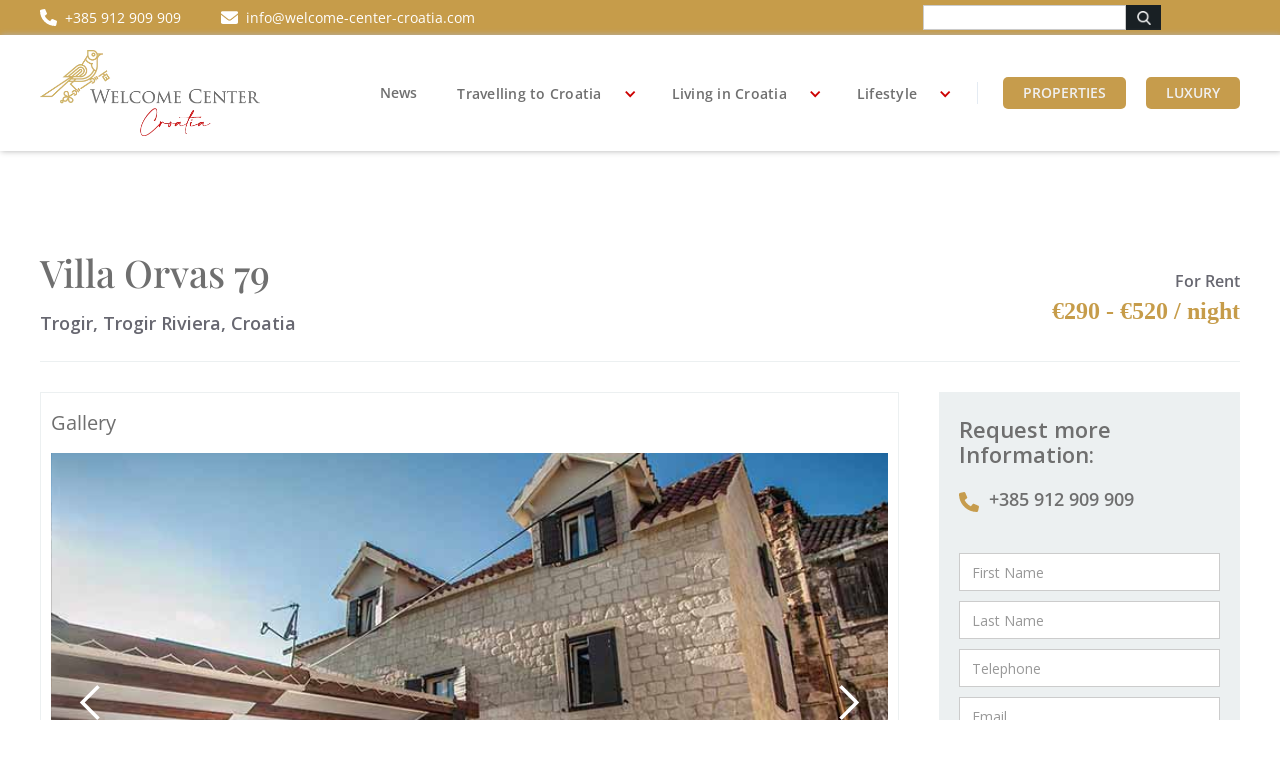

--- FILE ---
content_type: text/html
request_url: https://www.welcome-center-croatia.com/luxury-villas-croatia/villa-orvas-79
body_size: 10370
content:
<!DOCTYPE html><!-- Last Published: Mon Mar 25 2024 10:55:10 GMT+0000 (Coordinated Universal Time) --><html data-wf-domain="www.welcome-center-croatia.com" data-wf-page="62d83564675af2073bb06f09" data-wf-site="620ca94a59b10f6b72d6c2e6" lang="en" data-wf-collection="62d83564675af2272fb06e42" data-wf-item-slug="villa-orvas-79"><head><meta charset="utf-8"/><title>Welcome Center Croatia</title><meta content="width=device-width, initial-scale=1" name="viewport"/><link href="https://assets-global.website-files.com/620ca94a59b10f6b72d6c2e6/css/wcm-c002a5.webflow.f55e5273e.min.css" rel="stylesheet" type="text/css"/><link href="https://fonts.googleapis.com" rel="preconnect"/><link href="https://fonts.gstatic.com" rel="preconnect" crossorigin="anonymous"/><script src="https://ajax.googleapis.com/ajax/libs/webfont/1.6.26/webfont.js" type="text/javascript"></script><script type="text/javascript">WebFont.load({  google: {    families: ["Open Sans:300,300italic,400,400italic,600,600italic,700,700italic,800,800italic","Great Vibes:400"]  }});</script><script type="text/javascript">!function(o,c){var n=c.documentElement,t=" w-mod-";n.className+=t+"js",("ontouchstart"in o||o.DocumentTouch&&c instanceof DocumentTouch)&&(n.className+=t+"touch")}(window,document);</script><link href="https://cdn.prod.website-files.com/620ca94a59b10f6b72d6c2e6/624f70fc4defc100369789bf_favibird.png" rel="shortcut icon" type="image/x-icon"/><link href="https://cdn.prod.website-files.com/620ca94a59b10f6b72d6c2e6/624f71f12555041478bc8100_bird-webclip.png" rel="apple-touch-icon"/><link href="https://www.welcome-center-croatia.com//luxury-villas-croatia/villa-orvas-79" rel="canonical"/><!-- Finsweet Cookie Consent -->
<script async src="https://cdn.jsdelivr.net/npm/@finsweet/cookie-consent@1/fs-cc.js" fs-cc-mode="opt-in"></script>

<!-- Google tag (gtag.js) -->
<script type="fs-cc" fs-cc-categories="analytics" async src="https://www.googletagmanager.com/gtag/js?id=G-YY19FHB1SQ"></script>
<script type="fs-cc" fs-cc-categories="analytics">
  window.dataLayer = window.dataLayer || [];
  function gtag(){dataLayer.push(arguments);}
  gtag('js', new Date());

  gtag('config', 'G-YY19FHB1SQ');
</script>

<meta name="viewport" content="width=device-width,initial-scale=1,user-scalable=no">

<script type="fs-cc" src='https://platform-api.sharethis.com/js/sharethis.js#property=62a63843bf0568001a127f06&product=inline-share-buttons' async='async'></script>

<style>
 ::-webkit-scrollbar {
     width: 10px;
 }

::-webkit-scrollbar-track {
     background-color: rgba(0, 0, 0, .05);
     -webkit-border-radius: 20px;
     border-radius: 20px;
 }

 ::-webkit-scrollbar-thumb {
     -webkit-border-radius: 20px;
     border-radius: 20px;
     background: rgba(198,156,74,0.83);
 }
</style></head><body class="body"><div id="top" class="top-nav"><div class="top-nav-wrapper"><div class="div-block-176"><div class="div-block-174"><a href="tel:+385912909909" class="div-block-177 w-inline-block"><div class="div-block-178"><div class="div-block-173"><img src="https://cdn.prod.website-files.com/620ca94a59b10f6b72d6c2e6/63dd2c38997c932b9339a333_white_phone-solid.svg" loading="lazy" alt=""/></div><div><div class="top-nav-txt">+385 912 909 909</div></div></div></a><div class="div-block-175"><a href="mailto:info@welcome-center-croatia.com" class="div-block-178 w-inline-block"><div class="div-block-173"><img src="https://cdn.prod.website-files.com/620ca94a59b10f6b72d6c2e6/63dd2c38997c93de6039a334_white_envelope-solid.svg" loading="lazy" alt="" class="image-111"/></div><div><div class="top-nav-txt">info@welcome-center-croatia.com</div></div></a></div></div><div class="div-block-413"><div class="search-small-wrap"><form action="/search" class="search-3 w-form"><input class="search-input-3 w-input" maxlength="256" name="query" placeholder="" type="search" id="search" required=""/><input type="submit" class="search-button-3 nav w-button" value=""/></form></div><div class="div-block-414"><a href="#" class="div-block-412 w-inline-block"><div class="lg-icon-wrap"><img src="https://cdn.prod.website-files.com/620ca94a59b10f6b72d6c2e6/641adfeceeaeb203b5eb7016_Germany.svg" loading="lazy" alt="" class="img-icon"/></div></a></div></div></div></div></div><div class="navbar-logo-left"><div data-animation="default" data-collapse="medium" data-duration="400" data-easing="ease" data-easing2="ease" role="banner" class="navbar-logo-left-container shadow-three w-nav"><div class="container-24"><div class="navbar-wrapper"><a href="/" class="navbar-brand w-nav-brand"><img src="https://cdn.prod.website-files.com/620ca94a59b10f6b72d6c2e6/6241d55aa576b423c0f1726e_WCC_Logo_RGB_h.webp" loading="lazy" alt="Welcome Center Croatia Logo" class="img-logo"/></a><nav role="navigation" class="nav-menu-wrapper w-nav-menu"><ul role="list" class="nav-menu-two w-list-unstyled"><li class="list-item-nav"><div href="" class="rt-nav rt-nav-link w-richtext"><p><a href="/news">News</a></p></div></li><li class="list-item-nav"><div data-hover="true" data-delay="0" class="nav-dropdown w-dropdown"><div class="nav-dropdown-toggle w-dropdown-toggle"><div class="nav-dropdown-icon w-icon-dropdown-toggle"></div><div href="" class="rt-nav rt-nav-link w-richtext"><p><a href="/main-category/travelling-to-croatia">Travelling to Croatia</a></p></div></div><nav class="nav-dropdown-list shadow-three mobile-shadow-hide w-dropdown-list"><div href="" class="rt-nav w-richtext"><p><a href="/category/arrival">Arrival</a></p><p><a href="/category/accommodation">Accommodation</a></p><p><a href="/category/discover-croatian-islands">Discover Croatian Islands</a></p><p><a href="/category/gourmet-food-drink">Gourmet Food &amp; Drink</a></p></div><div data-hover="true" data-delay="0" class="dropdown-5 w-dropdown"><div class="dropdown-toggle-4 w-dropdown-toggle"><div class="nav-sub-icon w-icon-dropdown-toggle"></div><div href="" class="rt-nav w-richtext"><p>Top Destinations</p></div></div><nav class="dropdown-list-4 w-dropdown-list"><div class="rt-nav w-richtext"><p><a href="/category/dalmatia">Dalmatia</a></p><p><a href="/category/istria">Istria</a></p><p><a href="/category/zagreb">Zagreb</a></p></div></nav></div><div href="" class="rt-nav w-richtext"><p><a href="/category/national-parks">National Parks</a></p><p><a href="/category/wellness-beauty">Wellness &amp; Beauty</a></p></div></nav></div></li><li class="list-item-nav"><div data-hover="true" data-delay="0" class="nav-dropdown w-dropdown"><div class="nav-dropdown-toggle w-dropdown-toggle"><div class="nav-dropdown-icon w-icon-dropdown-toggle"></div><div href="" class="rt-nav rt-nav-link w-richtext"><p><a href="/main-category/living-in-croatia">Living in Croatia</a></p></div></div><nav class="nav-dropdown-list shadow-three mobile-shadow-hide w-dropdown-list"><div href="" class="rt-nav w-richtext"><p><a href="/category/banking">Banking</a></p><p><a href="/category/business">Business</a></p><p><a href="/category/education">Education</a></p><p><a href="/category/healthcare">Healthcare</a></p><p><a href="/category/housing">Housing</a></p><p><a href="/category/relocation">Relocation</a></p><p><a href="/category/taxation">Taxation</a></p><p><a href="/category/visa-residence-permit">Visa / Residence Permit</a></p></div></nav></div></li><li class="list-item-nav"><div data-hover="true" data-delay="0" class="nav-dropdown w-dropdown"><div class="nav-dropdown-toggle w-dropdown-toggle"><div class="nav-dropdown-icon w-icon-dropdown-toggle"></div><div href="" class="rt-nav rt-nav-link w-richtext"><p><a href="/main-category/lifestyle">Lifestyle</a></p></div></div><nav class="nav-dropdown-list shadow-three mobile-shadow-hide w-dropdown-list"><div href="" class="rt-nav w-richtext"><p><a href="/category/culture-history">Culture &amp; History</a></p><p><a href="/category/festival-events">Festivals &amp; Events</a></p><p><a href="/category/gourmet-food">Gourmet Food</a></p><p><a href="/category/sports-activities">Sports &amp; Activities</a></p><p><a href="/category/wellness-health">Wellness &amp; Health</a></p><p><a href="/category/wine-wineries">Wine &amp; Wineries</a></p><p><a href="/lifestyle-in-croatia/sailing-motor-yacht-charter-in-croatia">Yacht Charters</a><a href="/category/wellness-health"></a></p></div></nav></div></li><li class="list-item-20"><div class="nav-divider"></div></li><li class="list-item-21"><a href="/properties" class="nav-btn w-button">Properties</a></li><li class="mobile-margin-top-10"><a href="/luxury" class="nav-btn no-right-margin w-button">Luxury</a></li></ul><div class="div-block-405"><div class="div-block-414"><a href="/de/home" class="div-block-412 w-inline-block"><div class="lg-icon-wrap"><img src="https://cdn.prod.website-files.com/620ca94a59b10f6b72d6c2e6/641adfeceeaeb203b5eb7016_Germany.svg" loading="lazy" alt="" class="img-icon"/></div></a></div><div class="search-small-wrap new"><form action="/search" class="search-3 w-form"><input class="search-input-3 new w-input" maxlength="256" name="query" placeholder="" type="search" id="search-mobile" required=""/><input type="submit" class="search-button-3 nav new w-button" value=""/></form></div></div></nav><div class="menu-button w-nav-button"><div class="icon-2 w-icon-nav-menu"></div></div></div></div></div></div><div id="request" class="properties-blog"><div class="wrapper"><div class="property-blog-header-wrapper"><div class="property-blog-name-info"><h1 class="property-blog-name-header">Villa Orvas 79</h1><h2 class="property-blog-location-header">Trogir, Trogir Riviera, Croatia</h2></div><div class="property-blog-price-info"><div class="for-sale-rent">For Rent</div><div class="property-blog-price"><div class="property-euro">€290 - €520 / night</div></div></div></div><div class="property-id-wrapper"></div><div class="w-layout-grid grid-villa"><div id="w-node-f9cd3cdd-667d-45a9-11b6-9bfdde8cb89f-3bb06f09" class="div-block-338"><div class="property-blog-post-wrapper"><div class="text-block-43">Gallery</div><div class="multi-slider-wrapper"><div data-delay="4000" data-animation="slide" class="slider-property-items w-slider" data-autoplay="true" data-easing="ease" data-hide-arrows="false" data-disable-swipe="false" data-autoplay-limit="0" data-nav-spacing="3" data-duration="500" data-infinite="true" id="MultiImageSlider"><div class="w-slider-mask"><div class="slide-item w-slide"></div><div class="slide-item w-slide"></div><div class="slide-item w-slide"></div><div class="slide-item w-slide"></div><div class="slide-item w-slide"></div><div class="slide-item w-slide"></div><div class="slide-item w-slide"></div><div class="slide-item w-slide"></div><div class="slide-item w-slide"></div><div class="slide-item w-slide"></div><div class="slide-item w-slide"></div><div class="slide-item w-slide"></div><div class="slide-item w-slide"></div><div class="slide-item w-slide"></div><div class="slide-item w-slide"></div><div class="slide-item w-slide"></div><div class="slide-item w-slide"></div><div class="slide-item w-slide"></div><div class="slide-item w-slide"></div><div class="slide-item w-slide"></div><div class="slide-item w-slide"></div><div class="slide-item w-slide"></div><div class="slide-item w-slide"></div><div class="slide-item w-slide"></div><div class="slide-item w-slide"></div></div><div class="w-slider-arrow-left"><div class="w-icon-slider-left"></div></div><div class="w-slider-arrow-right"><div class="w-icon-slider-right"></div></div><div class="w-slider-nav w-round"></div></div><div id="MultiImageCollectionWrapper" class="w-dyn-list"><script type="text/x-wf-template" id="wf-template-ffbe8512-bab8-10ec-496d-d790b97277f3">%3Cdiv%20style%3D%22background-image%3Aurl(%26quot%3Bhttps%3A%2F%2Fcdn.prod.website-files.com%2F62200394843406293f033f05%2F62bc61abadbcf2d3f7f8cd82_holiday_home_79_(2).jpg%26quot%3B)%22%20role%3D%22listitem%22%20class%3D%22w-dyn-item%20w-dyn-repeater-item%22%3E%3C%2Fdiv%3E</script><div role="list" class="w-dyn-items"><div style="background-image:url(&quot;https://cdn.prod.website-files.com/62200394843406293f033f05/62bc61abadbcf2d3f7f8cd82_holiday_home_79_(2).jpg&quot;)" role="listitem" class="w-dyn-item w-dyn-repeater-item"></div><div style="background-image:url(&quot;https://cdn.prod.website-files.com/62200394843406293f033f05/62bc614030e8458e8c5e885a_Holiday%20Home%2079%20(1).jpg&quot;)" role="listitem" class="w-dyn-item w-dyn-repeater-item"></div><div style="background-image:url(&quot;https://cdn.prod.website-files.com/62200394843406293f033f05/62bc6140271a07c542168126_Holiday%20Home%2079%20(6).jpg&quot;)" role="listitem" class="w-dyn-item w-dyn-repeater-item"></div><div style="background-image:url(&quot;https://cdn.prod.website-files.com/62200394843406293f033f05/62bc6140bd4c4448f8d72dc9_Holiday%20Home%2079%20(7).jpg&quot;)" role="listitem" class="w-dyn-item w-dyn-repeater-item"></div><div style="background-image:url(&quot;https://cdn.prod.website-files.com/62200394843406293f033f05/62bc61401f862577d5a02175_Holiday%20Home%2079%20(8).jpg&quot;)" role="listitem" class="w-dyn-item w-dyn-repeater-item"></div><div style="background-image:url(&quot;https://cdn.prod.website-files.com/62200394843406293f033f05/62bc6140ba816b7a18d434a8_Holiday%20Home%2079%20(9).jpg&quot;)" role="listitem" class="w-dyn-item w-dyn-repeater-item"></div><div style="background-image:url(&quot;https://cdn.prod.website-files.com/62200394843406293f033f05/62bc6140b9115e815b6be925_Holiday%20Home%2079%20(10).jpg&quot;)" role="listitem" class="w-dyn-item w-dyn-repeater-item"></div><div style="background-image:url(&quot;https://cdn.prod.website-files.com/62200394843406293f033f05/62bc614008fc5dfdbedaf352_Holiday%20Home%2079%20(12).jpg&quot;)" role="listitem" class="w-dyn-item w-dyn-repeater-item"></div><div style="background-image:url(&quot;https://cdn.prod.website-files.com/62200394843406293f033f05/62bc613fba816b9821d434a7_Holiday%20Home%2079%20(18).jpg&quot;)" role="listitem" class="w-dyn-item w-dyn-repeater-item"></div><div style="background-image:url(&quot;https://cdn.prod.website-files.com/62200394843406293f033f05/62bc613f88aa2750cbc39561_Holiday%20Home%2079%20(20).jpg&quot;)" role="listitem" class="w-dyn-item w-dyn-repeater-item"></div><div style="background-image:url(&quot;https://cdn.prod.website-files.com/62200394843406293f033f05/62bc613f7ee419d1ec271451_Holiday%20Home%2079%20(21).jpg&quot;)" role="listitem" class="w-dyn-item w-dyn-repeater-item"></div><div style="background-image:url(&quot;https://cdn.prod.website-files.com/62200394843406293f033f05/62bc613e973b179eff186217_Holiday%20Home%2079%20(22).jpg&quot;)" role="listitem" class="w-dyn-item w-dyn-repeater-item"></div><div style="background-image:url(&quot;https://cdn.prod.website-files.com/62200394843406293f033f05/62bc613e4e57e8081fe77bb2_Holiday%20Home%2079%20(26).jpg&quot;)" role="listitem" class="w-dyn-item w-dyn-repeater-item"></div><div style="background-image:url(&quot;https://cdn.prod.website-files.com/62200394843406293f033f05/62bc613e3ad92aa468d76f55_Holiday%20Home%2079%20(27).jpg&quot;)" role="listitem" class="w-dyn-item w-dyn-repeater-item"></div><div style="background-image:url(&quot;https://cdn.prod.website-files.com/62200394843406293f033f05/62bc613e6ff37631b755f126_Holiday%20Home%2079%20(28).jpg&quot;)" role="listitem" class="w-dyn-item w-dyn-repeater-item"></div><div style="background-image:url(&quot;https://cdn.prod.website-files.com/62200394843406293f033f05/62bc613ee0fa1d7721f62a89_Holiday%20Home%2079%20(29).jpg&quot;)" role="listitem" class="w-dyn-item w-dyn-repeater-item"></div><div style="background-image:url(&quot;https://cdn.prod.website-files.com/62200394843406293f033f05/62bc613e2c1217c20ac13b8f_Holiday%20Home%2079%20(31).jpg&quot;)" role="listitem" class="w-dyn-item w-dyn-repeater-item"></div><div style="background-image:url(&quot;https://cdn.prod.website-files.com/62200394843406293f033f05/62bc613ee0fa1da611f62a88_Holiday%20Home%2079%20(35).jpg&quot;)" role="listitem" class="w-dyn-item w-dyn-repeater-item"></div><div style="background-image:url(&quot;https://cdn.prod.website-files.com/62200394843406293f033f05/62bc613e9dd7af1e57f3d3b5_Holiday%20Home%2079%20(36).jpg&quot;)" role="listitem" class="w-dyn-item w-dyn-repeater-item"></div><div style="background-image:url(&quot;https://cdn.prod.website-files.com/62200394843406293f033f05/62bc613eb64ae6455cfacca1_Holiday%20Home%2079%20(37).jpg&quot;)" role="listitem" class="w-dyn-item w-dyn-repeater-item"></div><div style="background-image:url(&quot;https://cdn.prod.website-files.com/62200394843406293f033f05/62bc613ed721c40a9e409631_Holiday%20Home%2079%20(38).jpg&quot;)" role="listitem" class="w-dyn-item w-dyn-repeater-item"></div><div style="background-image:url(&quot;https://cdn.prod.website-files.com/62200394843406293f033f05/62bc613efe7b1fa809ab576a_Holiday%20Home%2079%20(44).jpg&quot;)" role="listitem" class="w-dyn-item w-dyn-repeater-item"></div><div style="background-image:url(&quot;https://cdn.prod.website-files.com/62200394843406293f033f05/62bc613e17573e35543d97ae_Holiday%20Home%2079%20(45).jpg&quot;)" role="listitem" class="w-dyn-item w-dyn-repeater-item"></div><div style="background-image:url(&quot;https://cdn.prod.website-files.com/62200394843406293f033f05/62bc613ee91b7616fb959ee9_Holiday%20Home%2079%20(50).jpg&quot;)" role="listitem" class="w-dyn-item w-dyn-repeater-item"></div></div><div class="w-dyn-hide w-dyn-empty"><div>No items found.</div></div></div></div></div><div class="property-blog-post-info-wrapper"><div class="description-wrapper"><div class="villa-description">Description</div><div class="w-layout-grid description-grid"><div id="w-node-ffbe8512-bab8-10ec-496d-d790b97277fd-3bb06f09" class="desription-wrapper"><div class="description-icon"><div class="properties-icon-wrapper"><img src="https://cdn.prod.website-files.com/620ca94a59b10f6b72d6c2e6/6241bd982c96a361a3020433_house-svgrepo-com.svg" loading="lazy" width="50" height="50" alt="house icon" class="property-icon"/></div><div class="description-text"><div class="description-area">Guest:</div><div class="description-area">8</div></div></div></div><div id="w-node-ffbe8512-bab8-10ec-496d-d790b9727806-3bb06f09" class="desription-wrapper"><div class="description-icon"><div class="properties-icon-wrapper"><img src="https://cdn.prod.website-files.com/620ca94a59b10f6b72d6c2e6/6241b26910804aedaa8e7203_bed.svg" loading="lazy" width="50" height="50" alt="bed icon"/></div><div class="description-text"><div class="description-area">Bedrooms:</div><div class="description-area">3</div></div></div></div><div id="w-node-ffbe8512-bab8-10ec-496d-d790b972780f-3bb06f09" class="desription-wrapper"><div class="description-icon"><div class="properties-icon-wrapper"><img src="https://cdn.prod.website-files.com/620ca94a59b10f6b72d6c2e6/6241bd99073e4a6597e032e9_bath-svgrepo-com.svg" loading="lazy" width="50" height="50" alt="bath icon"/></div><div class="description-text"><div class="description-area">Bathrooms:</div><div class="description-area">3</div></div></div></div><div id="w-node-ffbe8512-bab8-10ec-496d-d790b9727818-3bb06f09" class="desription-wrapper"><div class="description-icon"><div class="properties-icon-wrapper"><img src="https://cdn.prod.website-files.com/620ca94a59b10f6b72d6c2e6/6241b1616a2a9a4049468505_AdobeStock_252882525%20%5BKonvertiert%5D.svg" loading="lazy" width="50" height="50" alt="area icon"/></div><div class="description-text"><div class="description-area">Area:</div><div class="description-area">150 m2</div></div></div></div></div></div><div class="property-text"><div class="rich-text-block-28 w-richtext"><h2>What’s a Rich Text element?</h2><p>The rich text element allows you to create and format headings, paragraphs, blockquotes, images, and video all in one place instead of having to add and format them individually. Just double-click and easily create content.</p><h3>Static and dynamic content editing</h3><p>A rich text element can be used with static or dynamic content. For static content, just drop it into any page and begin editing. For dynamic content, add a rich text field to any collection and then connect a rich text element to that field in the settings panel. Voila!</p><h4>How to customize formatting for each rich text</h4><p>Headings, paragraphs, blockquotes, figures, images, and figure captions can all be styled after a class is added to the rich text element using the &quot;When inside of&quot; nested selector system.</p></div></div></div><div class="hotels-post-summary"><div class="rt-hotels w-richtext"><p>For those who would like a dose of Dalmatian tradition and modern design – Villa Orvas 79 in Trogir is for them! Villa Orvas 79 can perfectly accommodate 8 people with 3 bedrooms, 1 additional bed, and 3 bathrooms.</p><p>With stone and wooden elements that infuse the house for decades, you will feel like a true Dalmatian. The location of the villa is top notch – only 300 m from the city center of Trogir while the nearest beach is only 500 m away.</p><p>The outside lounge area will be the center of your vacation – believe us! A wooden table under the sun blocking ZASTORI, barbeque and outside shower, light summer breeze is everything you will need at that moment.</p><p>On the ground floor, you will find a fully equipped kitchen with a big dining table and a living area with a TV. On the first floor, there are 3 bedrooms each with a bathroom. In the attic, there are 2 additional beds and a smaller living area.</p><p>If you have pets don’t worry – pets are allowed in Villa Orvas 79!</p></div></div><div class="properties-footer-wrapper"><div class="properties-footer-btn"><a href="/luxury-villas-in-croatia" class="w-inline-block"><div class="back-to-properties"><img src="https://cdn.prod.website-files.com/620ca94a59b10f6b72d6c2e6/6242115cdfbed847999d0f01_left-long-solid.svg" loading="lazy" width="20" height="20" alt="left long icon"/><div class="back-to-properties-text">Back to Luxury Villas</div></div></a><a href="#request-form" class="gold-send-btn request-this-property w-button">request this Villa</a></div><div class="property-footer-text"><div class="text-block-41">Not exactly what you&#x27;re looking for?</div><p class="property-footer-p">Contact us and we will recommend you other Luxury Villas suitable and available for your needs.</p><div data-current="" data-easing="ease" data-duration-in="300" data-duration-out="100" class="tabs w-tabs"><div class="tabs-menu w-tab-menu"><a data-w-tab="Tab 1" class="tab-link-tab-1 w-inline-block w-tab-link"><div class="text-block-31">Contact us</div></a></div><div class="properties-tab w-tab-content"><div data-w-tab="Tab 1" class="w-tab-pane"><div class="w-form"><form id="wf-form-Luxury-Villa-Form2" name="wf-form-Luxury-Villa-Form2" data-name="Luxury Villa Form2" method="get" data-wf-page-id="62d83564675af2073bb06f09" data-wf-element-id="ffbe8512-bab8-10ec-496d-d790b9727845"><input class="w-input" maxlength="256" name="First-Name" data-name="First Name" placeholder="First Name" type="text" id="First-Name-5" required=""/><input class="w-input" maxlength="256" name="Last-Name" data-name="Last Name" placeholder="Last Name" type="text" id="Last-Name-5" required=""/><input class="w-input" maxlength="256" name="Telephone" data-name="Telephone" placeholder="Telephone" type="tel" id="Telephone-5" required=""/><input class="text-field-6 w-input" maxlength="256" name="Email-Address" data-name="Email Address" placeholder="Email Address" type="email" id="Email-Address-3" required=""/><textarea id="Message-4" name="Message" maxlength="5000" data-name="Message" placeholder="Message" class="form-message propertie-message w-input"></textarea><label class="w-checkbox checkbox-field-2"><input id="checkbox-2" type="checkbox" name="checkbox-2" data-name="Checkbox 2" required="" class="w-checkbox-input checkbox-2"/><span class="checkbox-label w-form-label" for="checkbox-2">I accept the </span><a href="#" class="linkcolor-white">Privacy Policy</a></label><input type="submit" data-wait="Please wait..." class="gold-send-btn propert-form-send-request w-button" value="Send request"/></form><div class="w-form-done"><div>Thank you! Your submission has been received!</div></div><div class="w-form-fail"><div>Oops! Something went wrong while submitting the form.</div></div></div></div></div></div></div></div></div><div id="w-node-_3b52b463-323d-7692-7e8d-07b06c1519df-3bb06f09"><div id="request-form" class="request-more wrapper"><h2 class="request-more">Request more Information:</h2><div class="request-more-tel"><div class="telephone-icon-wrapper"><img src="https://cdn.prod.website-files.com/620ca94a59b10f6b72d6c2e6/6220da8a71238865f2440101_phone-solid.svg" loading="lazy" width="20" height="20" alt="phone icon"/></div><div class="text-block-30"><a href="tel:+385912909909" class="link-38">+385 912 909 909</a></div></div><div class="request-form-wrapper"><div class="w-form"><form id="wf-form-Luxury-Villa-Form-3" name="wf-form-Luxury-Villa-Form-3" data-name="Luxury Villa Form" method="get" data-wf-page-id="62d83564675af2073bb06f09" data-wf-element-id="912910f9-1ecb-d664-88d8-c85297dd65f6"><div class="w-embed"><input type="hidden" name="property-id" value="Villa Orvas 79"/></div><input class="text-field-villa w-input" maxlength="256" name="First-Name-6" data-name="First Name 6" placeholder="First Name" type="text" id="First-Name-6" required=""/><input class="text-field-villa w-input" maxlength="256" name="Last-Name-6" data-name="Last Name 6" placeholder="Last Name" type="text" id="Last-Name-6" required=""/><input class="text-field-villa w-input" maxlength="256" name="Telephone-6" data-name="Telephone 6" placeholder="Telephone" type="tel" id="Telephone-6" required=""/><input class="text-field-villa w-input" maxlength="256" name="Email-6" data-name="Email 6" placeholder="Email" type="email" id="Email-6" required=""/><textarea id="Message-5" name="Message-5" maxlength="5000" data-name="Message 5" placeholder="Message" class="form-message w-input"></textarea><label class="w-checkbox checkbox-field-2 properties-check"><input id="checkbox-3" type="checkbox" name="checkbox-3" data-name="Checkbox 3" required="" class="w-checkbox-input checkbox"/><span class="checkbox-label w-form-label" for="checkbox-3">I accept the </span><a href="#" class="linkcolor-white">Privacy Policy</a></label><input type="submit" data-wait="Please wait..." class="gold-send-btn properties-submit-btn w-button" value="Send Request"/></form><div class="w-form-done"><div>Thank you! Your submission has been received!</div></div><div class="w-form-fail"><div>Oops! Something went wrong while submitting the form.</div></div></div></div></div></div></div></div></div><div class="footer"><div class="wrapper"><div class="w-layout-grid grid-30"><div id="w-node-_7d1f148c-7da3-0a9a-c6ad-612647ab4b62-765ef2cd" class="div-block-346"><h4 class="ft-head fth5">Recent Article</h4><p class="footerrecentarticle"><a href="https://www.welcome-center-croatia.com/yacht-charters-in-croatia/luxury-yacht-exploring-croatia-from-the-sea" class="link-34">Luxury Yacht – Exploring Croatia From The Sea</a><br/></p><p class="footerrecentarticle"><a href="https://www.welcome-center-croatia.com/accommodation/top-10-hotels-in-croatia-full-guide-for-2022" class="link-35">Top 10 Hotels In Croatia: Full Guide For 2023</a><br/></p><p class="footerrecentarticle"><a href="https://www.welcome-center-croatia.com/national-parks/complete-guide-to-national-parks-in-croatia" class="link-36">Complete Guide To National Parks In Croatia</a><br/></p><p class="footerrecentarticle"><a href="https://www.welcome-center-croatia.com/sport-activities/the-best-sports-activities-while-staying-in-croatia" class="link-37">The Best Sports Activities While Staying In Croatia</a><br/></p></div><div id="w-node-_26dcadf8-da76-9c94-3434-1e765e55fbac-765ef2cd" class="div-block-347"><h5 class="ft-head fth5">Contact us</h5><ul role="list" class="w-list-unstyled"><li class="list-item-3"><a href="/advertising" class="link bottomlink">Working with us</a></li><li class="list-item-4"><img src="https://cdn.prod.website-files.com/620ca94a59b10f6b72d6c2e6/620ca94a59b10f3185d6c2f9_social-40-white.svg" loading="lazy" width="20" alt="phone icon" class="ft-phone-img"/><a href="tel:+385912909909" class="link-2">+385 912 909 909</a></li><li class="list-item-5"><img src="https://cdn.prod.website-files.com/620ca94a59b10f6b72d6c2e6/620ca94a59b10fabced6c31f_social-30-white.svg" loading="lazy" width="20" alt="envelope icon" class="ft-envelope-img"/><a href="mailto:info@welcome-center-croatia.com" class="link-3">info@welcome-center-croatia.com</a></li><li class="list-item-19"><a href="#" class="w-inline-block"><img src="https://cdn.prod.website-files.com/620ca94a59b10f6b72d6c2e6/6275469e76ecdc0fe931ce28_facebook-f-brands.svg" loading="lazy" width="20" height="20" alt="facebook icon"/></a></li></ul></div><div id="w-node-e6da086d-470f-b59d-6665-cbc8a8cc8a85-765ef2cd" class="div-block-348"><h5 class="ft-head fth5">Top Categories</h5><div class="footer-link-wrapper"><a href="/news" class="link-5">News</a></div><div class="footer-link-wrapper"><a href="https://www.welcome-center-croatia.com/main-category/travelling-to-croatia" class="link-6">Travelling to Croatia</a></div><div class="footer-link-wrapper"><a href="https://www.welcome-center-croatia.com/main-category/living-in-croatia" class="link-7">Living in Croatia</a></div><div class="footer-link-wrapper"><a href="https://www.welcome-center-croatia.com/main-category/lifestyle" class="link-8">Lifestyle</a></div><div class="footer-link-wrapper"><a href="/properties" class="link-9">Properties</a></div><div class="footer-link-wrapper"><a href="/luxury" class="link-10">Luxury</a></div></div></div><div id="w-node-_67adf030-eb81-978c-ed5b-b9713ffa91e7-765ef2cd" class="line-new"></div><div class="w-layout-grid grid-31"><div id="w-node-fc51cd42-9840-9030-6018-333418673938-765ef2cd" class="ft-logo-wrap"><img src="https://cdn.prod.website-files.com/620ca94a59b10f6b72d6c2e6/6241d55aa576b423c0f1726e_WCC_Logo_RGB_h.webp" loading="lazy" width="273" alt="Welcome Center Croatia Logo" class="ft-logo"/></div><div id="w-node-ced24269-7957-0bc6-15ac-db29404c214d-765ef2cd" class="ft-about-wrap"><h6 class="heading-4 ftabout">About us</h6><p class="paragraph-5 pfooter">Established in 2022, the Welcome Center is your gateway to bespoke luxury around the world. We specialise in delivering exclusive services and experiences to high-powered business people and the High-Society.</p></div></div></div></div><div class="set-all-components-to-display-none-and-use-this-div-to-create-a-symbol"><div fs-cc="banner" class="fs-cc-banner_component"><div class="fs-cc-banner_container"><div class="fs-cc-banner_text">By clicking <strong>“Accept All Cookies”</strong>, you agree to the storing of cookies on your device to enhance site navigation, analyze site usage, and assist in our marketing efforts. View our <a href="/privacy-cookies-policy" class="fs-cc-banner_text-link">Privacy Policy</a> for more information.</div><div class="fs-cc-banner_buttons-wrapper"><a fs-cc="open-preferences" href="#" class="fs-cc-banner_text-link">Preferences</a><a fs-cc="deny" href="#" class="fs-cc-banner_button fs-cc-button-alt w-button">Deny</a><a fs-cc="allow" href="#" class="fs-cc-banner_button w-button">Accept</a></div></div><div fs-cc="interaction" class="fs-cc-banner_trigger"></div></div><div fs-cc-scroll="disable" fs-cc="preferences" class="fs-cc-prefs_component w-form"><form id="cookie-preferences" name="wf-form-Cookie-Preferences" data-name="Cookie Preferences" method="get" class="fs-cc-prefs_form" data-wf-page-id="62d83564675af2073bb06f09" data-wf-element-id="098853e5-44f0-7e0e-750c-9cd7e25f42bf"><div fs-cc="close" class="fs-cc-prefs_close"><div class="fs-cc-prefs_close-icon w-embed"><svg fill="currentColor" aria-hidden="true" focusable="false" viewBox="0 0 16 16">
	<path d="M9.414 8l4.293-4.293-1.414-1.414L8 6.586 3.707 2.293 2.293 3.707 6.586 8l-4.293 4.293 1.414 1.414L8 9.414l4.293 4.293 1.414-1.414L9.414 8z"></path>
</svg></div></div><div class="fs-cc-prefs_content"><div class="fs-cc-prefs_space-small"><div class="fs-cc-prefs_title">Privacy Preference Center</div></div><div class="fs-cc-prefs_space-small"><div class="fs-cc-prefs_text">When you visit websites, they may store or retrieve data in your browser. This storage is often necessary for the basic functionality of the website. The storage may be used for marketing, analytics, and personalization of the site, such as storing your preferences. Privacy is important to us, so you have the option of disabling certain types of storage that may not be necessary for the basic functioning of the website. Blocking categories may impact your experience on the website.</div></div><div class="fs-cc-prefs_space-medium"><a fs-cc="deny" href="#" class="fs-cc-prefs_button fs-cc-button-alt w-button">Reject all cookies</a><a fs-cc="allow" href="#" class="fs-cc-prefs_button w-button">Allow all cookies</a></div><div class="fs-cc-prefs_space-small"><div class="fs-cc-prefs_title">Manage Consent Preferences by Category</div></div><div class="fs-cc-prefs_option"><div class="fs-cc-prefs_toggle-wrapper"><div class="fs-cc-prefs_label">Essential</div><div class="fs-cc-prefs_text"><strong>Always Active</strong></div></div><div class="fs-cc-prefs_text">These items are required to enable basic website functionality.</div></div><div class="fs-cc-prefs_option"><div class="fs-cc-prefs_toggle-wrapper"><div class="fs-cc-prefs_label">Marketing</div><label class="w-checkbox fs-cc-prefs_checkbox-field"><input type="checkbox" id="marketing-2" name="marketing-2" data-name="Marketing 2" fs-cc-checkbox="marketing" class="w-checkbox-input fs-cc-prefs_checkbox"/><span for="marketing-2" class="fs-cc-prefs_checkbox-label w-form-label">Essential</span><div class="fs-cc-prefs_toggle"></div></label></div><div class="fs-cc-prefs_text">These items are used to deliver advertising that is more relevant to you and your interests. They may also be used to limit the number of times you see an advertisement and measure the effectiveness of advertising campaigns. Advertising networks usually place them with the website operator’s permission.</div></div><div class="fs-cc-prefs_option"><div class="fs-cc-prefs_toggle-wrapper"><div class="fs-cc-prefs_label">Personalization</div><label class="w-checkbox fs-cc-prefs_checkbox-field"><input type="checkbox" id="personalization-2" name="personalization-2" data-name="Personalization 2" fs-cc-checkbox="personalization" class="w-checkbox-input fs-cc-prefs_checkbox"/><span for="personalization-2" class="fs-cc-prefs_checkbox-label w-form-label">Essential</span><div class="fs-cc-prefs_toggle"></div></label></div><div class="fs-cc-prefs_text">These items allow the website to remember choices you make (such as your user name, language, or the region you are in) and provide enhanced, more personal features. For example, a website may provide you with local weather reports or traffic news by storing data about your current location.</div></div><div class="fs-cc-prefs_option"><div class="fs-cc-prefs_toggle-wrapper"><div class="fs-cc-prefs_label">Analytics</div><label class="w-checkbox fs-cc-prefs_checkbox-field"><input type="checkbox" id="analytics-2" name="analytics-2" data-name="Analytics 2" fs-cc-checkbox="analytics" class="w-checkbox-input fs-cc-prefs_checkbox"/><span for="analytics-2" class="fs-cc-prefs_checkbox-label w-form-label">Essential</span><div class="fs-cc-prefs_toggle"></div></label></div><div class="fs-cc-prefs_text">These items help the website operator understand how its website performs, how visitors interact with the site, and whether there may be technical issues. This storage type usually doesn’t collect information that identifies a visitor.</div></div><div class="fs-cc-prefs_buttons-wrapper"><a fs-cc="submit" href="#" class="fs-cc-prefs_button w-button">Confirm my preferences and close</a></div><input type="submit" data-wait="Please wait..." class="fs-cc-prefs_submit-hide w-button" value="Submit"/><div class="w-embed"><style>
/* smooth scrolling on iOS devices */
.fs-cc-prefs_content{-webkit-overflow-scrolling: touch}
</style></div></div></form><div class="w-form-done"></div><div class="w-form-fail"></div><div fs-cc="close" class="fs-cc-prefs_overlay"></div><div fs-cc="interaction" class="fs-cc-prefs_trigger"></div></div></div><script src="https://d3e54v103j8qbb.cloudfront.net/js/jquery-3.5.1.min.dc5e7f18c8.js?site=620ca94a59b10f6b72d6c2e6" type="text/javascript" integrity="sha256-9/aliU8dGd2tb6OSsuzixeV4y/faTqgFtohetphbbj0=" crossorigin="anonymous"></script><script src="https://assets-global.website-files.com/620ca94a59b10f6b72d6c2e6/js/webflow.75e579b56.js" type="text/javascript"></script><link rel="icon" type="image/png" sizes="48x48" href="https://cdn.prod.website-files.com/620ca94a59b10f6b72d6c2e6/624f71f12555041478bc8100_bird-webclip.png">

<style>
@media only screen and (max-width: 479px) {
  .w-richtext figure.w-richtext-align-floatright {
      margin-left: 0px;
  }
}
</style>
<script>
(function () {
    var sliderId = 'MultiImageSlider';
    var collectionListWrapperId = 'MultiImageCollectionWrapper';
    var slideClass = 'w-slide';
    var leftArrowClass = 'w-slider-arrow-left';
    var rightArrowClass = 'w-slider-arrow-right';
    var slideNavClass = 'w-slider-nav';
    var collectionItemClass = 'w-dyn-item';
    
    var $slider = $('#' + sliderId);
    var $slides = $slider.find('.' + slideClass);
    var $collectionWrapper = $('#' + collectionListWrapperId);
    var $images = $collectionWrapper.find('.' + collectionItemClass);
    if ($slider && $collectionWrapper) {
        $slider.css('opacity', 0);
        if (!$images || !$images.length) {
            $slider.remove();
        }
        else {
            var imgCount = $images.length;
            var slideCount = $slides.length;
            if (imgCount > slideCount) imgCount = slideCount;
            for (var i = 0; i < imgCount; i++) {
                $slides[i].style.backgroundImage = $images[i].style.backgroundImage;
            }
            for (var i = slideCount; i > imgCount; i--) {
                $slides[i - 1].remove();
            }

            if (imgCount < 2) {
                $slider.find('.' + leftArrowClass + ', .' + rightArrowClass + ', .' + slideNavClass).remove();
            }
            $slider.css('opacity', 1);
        }
        $collectionWrapper.remove();
    }   
})();
</script></body></html>

--- FILE ---
content_type: text/css
request_url: https://assets-global.website-files.com/620ca94a59b10f6b72d6c2e6/css/wcm-c002a5.webflow.f55e5273e.min.css
body_size: 37485
content:
html{-ms-text-size-adjust:100%;-webkit-text-size-adjust:100%;font-family:sans-serif}body{margin:0}article,aside,details,figcaption,figure,footer,header,hgroup,main,menu,nav,section,summary{display:block}audio,canvas,progress,video{vertical-align:baseline;display:inline-block}audio:not([controls]){height:0;display:none}[hidden],template{display:none}a{background-color:transparent}a:active,a:hover{outline:0}abbr[title]{border-bottom:1px dotted}b,strong{font-weight:700}dfn{font-style:italic}h1{margin:.67em 0;font-size:2em}mark{color:#000;background:#ff0}small{font-size:80%}sub,sup{vertical-align:baseline;font-size:75%;line-height:0;position:relative}sup{top:-.5em}sub{bottom:-.25em}img{border:0}svg:not(:root){overflow:hidden}figure{margin:1em 40px}hr{box-sizing:content-box;height:0}pre{overflow:auto}code,kbd,pre,samp{font-family:monospace;font-size:1em}button,input,optgroup,select,textarea{color:inherit;font:inherit;margin:0}button{overflow:visible}button,select{text-transform:none}button,html input[type=button],input[type=reset]{-webkit-appearance:button;cursor:pointer}button[disabled],html input[disabled]{cursor:default}button::-moz-focus-inner,input::-moz-focus-inner{border:0;padding:0}input{line-height:normal}input[type=checkbox],input[type=radio]{box-sizing:border-box;padding:0}input[type=number]::-webkit-inner-spin-button,input[type=number]::-webkit-outer-spin-button{height:auto}input[type=search]{-webkit-appearance:none}input[type=search]::-webkit-search-cancel-button,input[type=search]::-webkit-search-decoration{-webkit-appearance:none}fieldset{border:1px solid silver;margin:0 2px;padding:.35em .625em .75em}legend{border:0;padding:0}textarea{overflow:auto}optgroup{font-weight:700}table{border-collapse:collapse;border-spacing:0}td,th{padding:0}@font-face{font-family:webflow-icons;src:url([data-uri])format("truetype");font-weight:400;font-style:normal}[class^=w-icon-],[class*=\ w-icon-]{speak:none;font-variant:normal;text-transform:none;-webkit-font-smoothing:antialiased;-moz-osx-font-smoothing:grayscale;font-style:normal;font-weight:400;line-height:1;font-family:webflow-icons!important}.w-icon-slider-right:before{content:""}.w-icon-slider-left:before{content:""}.w-icon-nav-menu:before{content:""}.w-icon-arrow-down:before,.w-icon-dropdown-toggle:before{content:""}.w-icon-file-upload-remove:before{content:""}.w-icon-file-upload-icon:before{content:""}*{box-sizing:border-box}html{height:100%}body{min-height:100%;color:#333;background-color:#fff;margin:0;font-family:Arial,sans-serif;font-size:14px;line-height:20px}img{max-width:100%;vertical-align:middle;display:inline-block}html.w-mod-touch *{background-attachment:scroll!important}.w-block{display:block}.w-inline-block{max-width:100%;display:inline-block}.w-clearfix:before,.w-clearfix:after{content:" ";grid-area:1/1/2/2;display:table}.w-clearfix:after{clear:both}.w-hidden{display:none}.w-button{color:#fff;line-height:inherit;cursor:pointer;background-color:#3898ec;border:0;border-radius:0;padding:9px 15px;text-decoration:none;display:inline-block}input.w-button{-webkit-appearance:button}html[data-w-dynpage] [data-w-cloak]{color:transparent!important}.w-code-block{margin:unset}pre.w-code-block code{all:inherit}.w-webflow-badge,.w-webflow-badge *{z-index:auto;visibility:visible;box-sizing:border-box;width:auto;height:auto;max-height:none;max-width:none;min-height:0;min-width:0;float:none;clear:none;box-shadow:none;opacity:1;direction:ltr;font-family:inherit;font-weight:inherit;color:inherit;font-size:inherit;line-height:inherit;font-style:inherit;font-variant:inherit;text-align:inherit;letter-spacing:inherit;-webkit-text-decoration:inherit;text-decoration:inherit;text-indent:0;text-transform:inherit;text-shadow:none;font-smoothing:auto;vertical-align:baseline;cursor:inherit;white-space:inherit;word-break:normal;word-spacing:normal;word-wrap:normal;background:0 0;border:0 transparent;border-radius:0;margin:0;padding:0;list-style-type:disc;transition:none;display:block;position:static;top:auto;bottom:auto;left:auto;right:auto;overflow:visible;transform:none}.w-webflow-badge{white-space:nowrap;cursor:pointer;box-shadow:0 0 0 1px rgba(0,0,0,.1),0 1px 3px rgba(0,0,0,.1);visibility:visible!important;z-index:2147483647!important;color:#aaadb0!important;opacity:1!important;width:auto!important;height:auto!important;background-color:#fff!important;border-radius:3px!important;margin:0!important;padding:6px!important;font-size:12px!important;line-height:14px!important;text-decoration:none!important;display:inline-block!important;position:fixed!important;top:auto!important;bottom:12px!important;left:auto!important;right:12px!important;overflow:visible!important;transform:none!important}.w-webflow-badge>img{visibility:visible!important;opacity:1!important;vertical-align:middle!important;display:inline-block!important}h1,h2,h3,h4,h5,h6{margin-bottom:10px;font-weight:700}h1{margin-top:20px;font-size:38px;line-height:44px}h2{margin-top:20px;font-size:32px;line-height:36px}h3{margin-top:20px;font-size:24px;line-height:30px}h4{margin-top:10px;font-size:18px;line-height:24px}h5{margin-top:10px;font-size:14px;line-height:20px}h6{margin-top:10px;font-size:12px;line-height:18px}p{margin-top:0;margin-bottom:10px}blockquote{border-left:5px solid #e2e2e2;margin:0 0 10px;padding:10px 20px;font-size:18px;line-height:22px}figure{margin:0 0 10px}figcaption{text-align:center;margin-top:5px}ul,ol{margin-top:0;margin-bottom:10px;padding-left:40px}.w-list-unstyled{padding-left:0;list-style:none}.w-embed:before,.w-embed:after{content:" ";grid-area:1/1/2/2;display:table}.w-embed:after{clear:both}.w-video{width:100%;padding:0;position:relative}.w-video iframe,.w-video object,.w-video embed{width:100%;height:100%;border:none;position:absolute;top:0;left:0}fieldset{border:0;margin:0;padding:0}button,[type=button],[type=reset]{cursor:pointer;-webkit-appearance:button;border:0}.w-form{margin:0 0 15px}.w-form-done{text-align:center;background-color:#ddd;padding:20px;display:none}.w-form-fail{background-color:#ffdede;margin-top:10px;padding:10px;display:none}label{margin-bottom:5px;font-weight:700;display:block}.w-input,.w-select{width:100%;height:38px;color:#333;vertical-align:middle;background-color:#fff;border:1px solid #ccc;margin-bottom:10px;padding:8px 12px;font-size:14px;line-height:1.42857;display:block}.w-input:-moz-placeholder,.w-select:-moz-placeholder{color:#999}.w-input::-moz-placeholder,.w-select::-moz-placeholder{color:#999;opacity:1}.w-input::-webkit-input-placeholder,.w-select::-webkit-input-placeholder{color:#999}.w-input:focus,.w-select:focus{border-color:#3898ec;outline:0}.w-input[disabled],.w-select[disabled],.w-input[readonly],.w-select[readonly],fieldset[disabled] .w-input,fieldset[disabled] .w-select{cursor:not-allowed}.w-input[disabled]:not(.w-input-disabled),.w-select[disabled]:not(.w-input-disabled),.w-input[readonly],.w-select[readonly],fieldset[disabled]:not(.w-input-disabled) .w-input,fieldset[disabled]:not(.w-input-disabled) .w-select{background-color:#eee}textarea.w-input,textarea.w-select{height:auto}.w-select{background-color:#f3f3f3}.w-select[multiple]{height:auto}.w-form-label{cursor:pointer;margin-bottom:0;font-weight:400;display:inline-block}.w-radio{margin-bottom:5px;padding-left:20px;display:block}.w-radio:before,.w-radio:after{content:" ";grid-area:1/1/2/2;display:table}.w-radio:after{clear:both}.w-radio-input{float:left;margin:3px 0 0 -20px;line-height:normal}.w-file-upload{margin-bottom:10px;display:block}.w-file-upload-input{width:.1px;height:.1px;opacity:0;z-index:-100;position:absolute;overflow:hidden}.w-file-upload-default,.w-file-upload-uploading,.w-file-upload-success{color:#333;display:inline-block}.w-file-upload-error{margin-top:10px;display:block}.w-file-upload-default.w-hidden,.w-file-upload-uploading.w-hidden,.w-file-upload-error.w-hidden,.w-file-upload-success.w-hidden{display:none}.w-file-upload-uploading-btn{cursor:pointer;background-color:#fafafa;border:1px solid #ccc;margin:0;padding:8px 12px;font-size:14px;font-weight:400;display:flex}.w-file-upload-file{background-color:#fafafa;border:1px solid #ccc;flex-grow:1;justify-content:space-between;margin:0;padding:8px 9px 8px 11px;display:flex}.w-file-upload-file-name{font-size:14px;font-weight:400;display:block}.w-file-remove-link{width:auto;height:auto;cursor:pointer;margin-top:3px;margin-left:10px;padding:3px;display:block}.w-icon-file-upload-remove{margin:auto;font-size:10px}.w-file-upload-error-msg{color:#ea384c;padding:2px 0;display:inline-block}.w-file-upload-info{padding:0 12px;line-height:38px;display:inline-block}.w-file-upload-label{cursor:pointer;background-color:#fafafa;border:1px solid #ccc;margin:0;padding:8px 12px;font-size:14px;font-weight:400;display:inline-block}.w-icon-file-upload-icon,.w-icon-file-upload-uploading{width:20px;margin-right:8px;display:inline-block}.w-icon-file-upload-uploading{height:20px}.w-container{max-width:940px;margin-left:auto;margin-right:auto}.w-container:before,.w-container:after{content:" ";grid-area:1/1/2/2;display:table}.w-container:after{clear:both}.w-container .w-row{margin-left:-10px;margin-right:-10px}.w-row:before,.w-row:after{content:" ";grid-area:1/1/2/2;display:table}.w-row:after{clear:both}.w-row .w-row{margin-left:0;margin-right:0}.w-col{float:left;width:100%;min-height:1px;padding-left:10px;padding-right:10px;position:relative}.w-col .w-col{padding-left:0;padding-right:0}.w-col-1{width:8.33333%}.w-col-2{width:16.6667%}.w-col-3{width:25%}.w-col-4{width:33.3333%}.w-col-5{width:41.6667%}.w-col-6{width:50%}.w-col-7{width:58.3333%}.w-col-8{width:66.6667%}.w-col-9{width:75%}.w-col-10{width:83.3333%}.w-col-11{width:91.6667%}.w-col-12{width:100%}.w-hidden-main{display:none!important}@media screen and (max-width:991px){.w-container{max-width:728px}.w-hidden-main{display:inherit!important}.w-hidden-medium{display:none!important}.w-col-medium-1{width:8.33333%}.w-col-medium-2{width:16.6667%}.w-col-medium-3{width:25%}.w-col-medium-4{width:33.3333%}.w-col-medium-5{width:41.6667%}.w-col-medium-6{width:50%}.w-col-medium-7{width:58.3333%}.w-col-medium-8{width:66.6667%}.w-col-medium-9{width:75%}.w-col-medium-10{width:83.3333%}.w-col-medium-11{width:91.6667%}.w-col-medium-12{width:100%}.w-col-stack{width:100%;left:auto;right:auto}}@media screen and (max-width:767px){.w-hidden-main,.w-hidden-medium{display:inherit!important}.w-hidden-small{display:none!important}.w-row,.w-container .w-row{margin-left:0;margin-right:0}.w-col{width:100%;left:auto;right:auto}.w-col-small-1{width:8.33333%}.w-col-small-2{width:16.6667%}.w-col-small-3{width:25%}.w-col-small-4{width:33.3333%}.w-col-small-5{width:41.6667%}.w-col-small-6{width:50%}.w-col-small-7{width:58.3333%}.w-col-small-8{width:66.6667%}.w-col-small-9{width:75%}.w-col-small-10{width:83.3333%}.w-col-small-11{width:91.6667%}.w-col-small-12{width:100%}}@media screen and (max-width:479px){.w-container{max-width:none}.w-hidden-main,.w-hidden-medium,.w-hidden-small{display:inherit!important}.w-hidden-tiny{display:none!important}.w-col{width:100%}.w-col-tiny-1{width:8.33333%}.w-col-tiny-2{width:16.6667%}.w-col-tiny-3{width:25%}.w-col-tiny-4{width:33.3333%}.w-col-tiny-5{width:41.6667%}.w-col-tiny-6{width:50%}.w-col-tiny-7{width:58.3333%}.w-col-tiny-8{width:66.6667%}.w-col-tiny-9{width:75%}.w-col-tiny-10{width:83.3333%}.w-col-tiny-11{width:91.6667%}.w-col-tiny-12{width:100%}}.w-widget{position:relative}.w-widget-map{width:100%;height:400px}.w-widget-map label{width:auto;display:inline}.w-widget-map img{max-width:inherit}.w-widget-map .gm-style-iw{text-align:center}.w-widget-map .gm-style-iw>button{display:none!important}.w-widget-twitter{overflow:hidden}.w-widget-twitter-count-shim{vertical-align:top;width:28px;height:20px;text-align:center;background:#fff;border:1px solid #758696;border-radius:3px;display:inline-block;position:relative}.w-widget-twitter-count-shim *{pointer-events:none;-webkit-user-select:none;-ms-user-select:none;user-select:none}.w-widget-twitter-count-shim .w-widget-twitter-count-inner{text-align:center;color:#999;font-family:serif;font-size:15px;line-height:12px;position:relative}.w-widget-twitter-count-shim .w-widget-twitter-count-clear{display:block;position:relative}.w-widget-twitter-count-shim.w--large{width:36px;height:28px}.w-widget-twitter-count-shim.w--large .w-widget-twitter-count-inner{font-size:18px;line-height:18px}.w-widget-twitter-count-shim:not(.w--vertical){margin-left:5px;margin-right:8px}.w-widget-twitter-count-shim:not(.w--vertical).w--large{margin-left:6px}.w-widget-twitter-count-shim:not(.w--vertical):before,.w-widget-twitter-count-shim:not(.w--vertical):after{content:" ";height:0;width:0;pointer-events:none;border:solid transparent;position:absolute;top:50%;left:0}.w-widget-twitter-count-shim:not(.w--vertical):before{border-width:4px;border-color:rgba(117,134,150,0) #5d6c7b rgba(117,134,150,0) rgba(117,134,150,0);margin-top:-4px;margin-left:-9px}.w-widget-twitter-count-shim:not(.w--vertical).w--large:before{border-width:5px;margin-top:-5px;margin-left:-10px}.w-widget-twitter-count-shim:not(.w--vertical):after{border-width:4px;border-color:rgba(255,255,255,0) #fff rgba(255,255,255,0) rgba(255,255,255,0);margin-top:-4px;margin-left:-8px}.w-widget-twitter-count-shim:not(.w--vertical).w--large:after{border-width:5px;margin-top:-5px;margin-left:-9px}.w-widget-twitter-count-shim.w--vertical{width:61px;height:33px;margin-bottom:8px}.w-widget-twitter-count-shim.w--vertical:before,.w-widget-twitter-count-shim.w--vertical:after{content:" ";height:0;width:0;pointer-events:none;border:solid transparent;position:absolute;top:100%;left:50%}.w-widget-twitter-count-shim.w--vertical:before{border-width:5px;border-color:#5d6c7b rgba(117,134,150,0) rgba(117,134,150,0);margin-left:-5px}.w-widget-twitter-count-shim.w--vertical:after{border-width:4px;border-color:#fff rgba(255,255,255,0) rgba(255,255,255,0);margin-left:-4px}.w-widget-twitter-count-shim.w--vertical .w-widget-twitter-count-inner{font-size:18px;line-height:22px}.w-widget-twitter-count-shim.w--vertical.w--large{width:76px}.w-background-video{height:500px;color:#fff;position:relative;overflow:hidden}.w-background-video>video{width:100%;height:100%;object-fit:cover;z-index:-100;background-position:50%;background-size:cover;margin:auto;position:absolute;top:-100%;bottom:-100%;left:-100%;right:-100%}.w-background-video>video::-webkit-media-controls-start-playback-button{-webkit-appearance:none;display:none!important}.w-background-video--control{background-color:transparent;padding:0;position:absolute;bottom:1em;right:1em}.w-background-video--control>[hidden]{display:none!important}.w-slider{height:300px;text-align:center;clear:both;-webkit-tap-highlight-color:transparent;tap-highlight-color:transparent;background:#ddd;position:relative}.w-slider-mask{z-index:1;height:100%;white-space:nowrap;display:block;position:relative;left:0;right:0;overflow:hidden}.w-slide{vertical-align:top;width:100%;height:100%;white-space:normal;text-align:left;display:inline-block;position:relative}.w-slider-nav{z-index:2;height:40px;text-align:center;-webkit-tap-highlight-color:transparent;tap-highlight-color:transparent;margin:auto;padding-top:10px;position:absolute;top:auto;bottom:0;left:0;right:0}.w-slider-nav.w-round>div{border-radius:100%}.w-slider-nav.w-num>div{width:auto;height:auto;font-size:inherit;line-height:inherit;padding:.2em .5em}.w-slider-nav.w-shadow>div{box-shadow:0 0 3px rgba(51,51,51,.4)}.w-slider-nav-invert{color:#fff}.w-slider-nav-invert>div{background-color:rgba(34,34,34,.4)}.w-slider-nav-invert>div.w-active{background-color:#222}.w-slider-dot{width:1em;height:1em;cursor:pointer;background-color:rgba(255,255,255,.4);margin:0 3px .5em;transition:background-color .1s,color .1s;display:inline-block;position:relative}.w-slider-dot.w-active{background-color:#fff}.w-slider-dot:focus{outline:none;box-shadow:0 0 0 2px #fff}.w-slider-dot:focus.w-active{box-shadow:none}.w-slider-arrow-left,.w-slider-arrow-right{width:80px;cursor:pointer;color:#fff;-webkit-tap-highlight-color:transparent;tap-highlight-color:transparent;-webkit-user-select:none;-ms-user-select:none;user-select:none;margin:auto;font-size:40px;position:absolute;top:0;bottom:0;left:0;right:0;overflow:hidden}.w-slider-arrow-left [class^=w-icon-],.w-slider-arrow-right [class^=w-icon-],.w-slider-arrow-left [class*=\ w-icon-],.w-slider-arrow-right [class*=\ w-icon-]{position:absolute}.w-slider-arrow-left:focus,.w-slider-arrow-right:focus{outline:0}.w-slider-arrow-left{z-index:3;right:auto}.w-slider-arrow-right{z-index:4;left:auto}.w-icon-slider-left,.w-icon-slider-right{width:1em;height:1em;margin:auto;top:0;bottom:0;left:0;right:0}.w-slider-aria-label{clip:rect(0 0 0 0);height:1px;width:1px;border:0;margin:-1px;padding:0;position:absolute;overflow:hidden}.w-slider-force-show{display:block!important}.w-dropdown{text-align:left;z-index:900;margin-left:auto;margin-right:auto;display:inline-block;position:relative}.w-dropdown-btn,.w-dropdown-toggle,.w-dropdown-link{vertical-align:top;color:#222;text-align:left;white-space:nowrap;margin-left:auto;margin-right:auto;padding:20px;text-decoration:none;position:relative}.w-dropdown-toggle{-webkit-user-select:none;-ms-user-select:none;user-select:none;cursor:pointer;padding-right:40px;display:inline-block}.w-dropdown-toggle:focus{outline:0}.w-icon-dropdown-toggle{width:1em;height:1em;margin:auto 20px auto auto;position:absolute;top:0;bottom:0;right:0}.w-dropdown-list{min-width:100%;background:#ddd;display:none;position:absolute}.w-dropdown-list.w--open{display:block}.w-dropdown-link{color:#222;padding:10px 20px;display:block}.w-dropdown-link.w--current{color:#0082f3}.w-dropdown-link:focus{outline:0}@media screen and (max-width:767px){.w-nav-brand{padding-left:10px}}.w-lightbox-backdrop{cursor:auto;letter-spacing:normal;text-indent:0;text-shadow:none;text-transform:none;visibility:visible;white-space:normal;word-break:normal;word-spacing:normal;word-wrap:normal;color:#fff;text-align:center;z-index:2000;opacity:0;-webkit-user-select:none;-moz-user-select:none;-webkit-tap-highlight-color:transparent;background:rgba(0,0,0,.9);outline:0;font-family:Helvetica Neue,Helvetica,Ubuntu,Segoe UI,Verdana,sans-serif;font-size:17px;font-style:normal;font-weight:300;line-height:1.2;list-style:disc;position:fixed;top:0;bottom:0;left:0;right:0;-webkit-transform:translate(0)}.w-lightbox-backdrop,.w-lightbox-container{height:100%;-webkit-overflow-scrolling:touch;overflow:auto}.w-lightbox-content{height:100vh;position:relative;overflow:hidden}.w-lightbox-view{width:100vw;height:100vh;opacity:0;position:absolute}.w-lightbox-view:before{content:"";height:100vh}.w-lightbox-group,.w-lightbox-group .w-lightbox-view,.w-lightbox-group .w-lightbox-view:before{height:86vh}.w-lightbox-frame,.w-lightbox-view:before{vertical-align:middle;display:inline-block}.w-lightbox-figure{margin:0;position:relative}.w-lightbox-group .w-lightbox-figure{cursor:pointer}.w-lightbox-img{width:auto;height:auto;max-width:none}.w-lightbox-image{float:none;max-width:100vw;max-height:100vh;display:block}.w-lightbox-group .w-lightbox-image{max-height:86vh}.w-lightbox-caption{text-align:left;text-overflow:ellipsis;white-space:nowrap;background:rgba(0,0,0,.4);padding:.5em 1em;position:absolute;bottom:0;left:0;right:0;overflow:hidden}.w-lightbox-embed{width:100%;height:100%;position:absolute;top:0;bottom:0;left:0;right:0}.w-lightbox-control{width:4em;cursor:pointer;background-position:50%;background-repeat:no-repeat;background-size:24px;transition:all .3s;position:absolute;top:0}.w-lightbox-left{background-image:url([data-uri]);display:none;bottom:0;left:0}.w-lightbox-right{background-image:url([data-uri]);display:none;bottom:0;right:0}.w-lightbox-close{height:2.6em;background-image:url([data-uri]);background-size:18px;right:0}.w-lightbox-strip{white-space:nowrap;padding:0 1vh;line-height:0;position:absolute;bottom:0;left:0;right:0;overflow-x:auto;overflow-y:hidden}.w-lightbox-item{width:10vh;box-sizing:content-box;cursor:pointer;padding:2vh 1vh;display:inline-block;-webkit-transform:translate(0,0)}.w-lightbox-active{opacity:.3}.w-lightbox-thumbnail{height:10vh;background:#222;position:relative;overflow:hidden}.w-lightbox-thumbnail-image{position:absolute;top:0;left:0}.w-lightbox-thumbnail .w-lightbox-tall{width:100%;top:50%;transform:translateY(-50%)}.w-lightbox-thumbnail .w-lightbox-wide{height:100%;left:50%;transform:translate(-50%)}.w-lightbox-spinner{box-sizing:border-box;width:40px;height:40px;border:5px solid rgba(0,0,0,.4);border-radius:50%;margin-top:-20px;margin-left:-20px;animation:.8s linear infinite spin;position:absolute;top:50%;left:50%}.w-lightbox-spinner:after{content:"";border:3px solid transparent;border-bottom-color:#fff;border-radius:50%;position:absolute;top:-4px;bottom:-4px;left:-4px;right:-4px}.w-lightbox-hide{display:none}.w-lightbox-noscroll{overflow:hidden}@media (min-width:768px){.w-lightbox-content{height:96vh;margin-top:2vh}.w-lightbox-view,.w-lightbox-view:before{height:96vh}.w-lightbox-group,.w-lightbox-group .w-lightbox-view,.w-lightbox-group .w-lightbox-view:before{height:84vh}.w-lightbox-image{max-width:96vw;max-height:96vh}.w-lightbox-group .w-lightbox-image{max-width:82.3vw;max-height:84vh}.w-lightbox-left,.w-lightbox-right{opacity:.5;display:block}.w-lightbox-close{opacity:.8}.w-lightbox-control:hover{opacity:1}}.w-lightbox-inactive,.w-lightbox-inactive:hover{opacity:0}.w-richtext:before,.w-richtext:after{content:" ";grid-area:1/1/2/2;display:table}.w-richtext:after{clear:both}.w-richtext[contenteditable=true]:before,.w-richtext[contenteditable=true]:after{white-space:initial}.w-richtext ol,.w-richtext ul{overflow:hidden}.w-richtext .w-richtext-figure-selected.w-richtext-figure-type-video div:after,.w-richtext .w-richtext-figure-selected[data-rt-type=video] div:after,.w-richtext .w-richtext-figure-selected.w-richtext-figure-type-image div,.w-richtext .w-richtext-figure-selected[data-rt-type=image] div{outline:2px solid #2895f7}.w-richtext figure.w-richtext-figure-type-video>div:after,.w-richtext figure[data-rt-type=video]>div:after{content:"";display:none;position:absolute;top:0;bottom:0;left:0;right:0}.w-richtext figure{max-width:60%;position:relative}.w-richtext figure>div:before{cursor:default!important}.w-richtext figure img{width:100%}.w-richtext figure figcaption.w-richtext-figcaption-placeholder{opacity:.6}.w-richtext figure div{color:transparent;font-size:0}.w-richtext figure.w-richtext-figure-type-image,.w-richtext figure[data-rt-type=image]{display:table}.w-richtext figure.w-richtext-figure-type-image>div,.w-richtext figure[data-rt-type=image]>div{display:inline-block}.w-richtext figure.w-richtext-figure-type-image>figcaption,.w-richtext figure[data-rt-type=image]>figcaption{caption-side:bottom;display:table-caption}.w-richtext figure.w-richtext-figure-type-video,.w-richtext figure[data-rt-type=video]{width:60%;height:0}.w-richtext figure.w-richtext-figure-type-video iframe,.w-richtext figure[data-rt-type=video] iframe{width:100%;height:100%;position:absolute;top:0;left:0}.w-richtext figure.w-richtext-figure-type-video>div,.w-richtext figure[data-rt-type=video]>div{width:100%}.w-richtext figure.w-richtext-align-center{clear:both;margin-left:auto;margin-right:auto}.w-richtext figure.w-richtext-align-center.w-richtext-figure-type-image>div,.w-richtext figure.w-richtext-align-center[data-rt-type=image]>div{max-width:100%}.w-richtext figure.w-richtext-align-normal{clear:both}.w-richtext figure.w-richtext-align-fullwidth{width:100%;max-width:100%;text-align:center;clear:both;margin-left:auto;margin-right:auto;display:block}.w-richtext figure.w-richtext-align-fullwidth>div{padding-bottom:inherit;display:inline-block}.w-richtext figure.w-richtext-align-fullwidth>figcaption{display:block}.w-richtext figure.w-richtext-align-floatleft{float:left;clear:none;margin-right:15px}.w-richtext figure.w-richtext-align-floatright{float:right;clear:none;margin-left:15px}.w-nav{z-index:1000;background:#ddd;position:relative}.w-nav:before,.w-nav:after{content:" ";grid-area:1/1/2/2;display:table}.w-nav:after{clear:both}.w-nav-brand{float:left;color:#333;text-decoration:none;position:relative}.w-nav-link{vertical-align:top;color:#222;text-align:left;margin-left:auto;margin-right:auto;padding:20px;text-decoration:none;display:inline-block;position:relative}.w-nav-link.w--current{color:#0082f3}.w-nav-menu{float:right;position:relative}[data-nav-menu-open]{text-align:center;min-width:200px;background:#c8c8c8;position:absolute;top:100%;left:0;right:0;overflow:visible;display:block!important}.w--nav-link-open{display:block;position:relative}.w-nav-overlay{width:100%;display:none;position:absolute;top:100%;left:0;right:0;overflow:hidden}.w-nav-overlay [data-nav-menu-open]{top:0}.w-nav[data-animation=over-left] .w-nav-overlay{width:auto}.w-nav[data-animation=over-left] .w-nav-overlay,.w-nav[data-animation=over-left] [data-nav-menu-open]{z-index:1;top:0;right:auto}.w-nav[data-animation=over-right] .w-nav-overlay{width:auto}.w-nav[data-animation=over-right] .w-nav-overlay,.w-nav[data-animation=over-right] [data-nav-menu-open]{z-index:1;top:0;left:auto}.w-nav-button{float:right;cursor:pointer;-webkit-tap-highlight-color:transparent;tap-highlight-color:transparent;-webkit-user-select:none;-ms-user-select:none;user-select:none;padding:18px;font-size:24px;display:none;position:relative}.w-nav-button:focus{outline:0}.w-nav-button.w--open{color:#fff;background-color:#c8c8c8}.w-nav[data-collapse=all] .w-nav-menu{display:none}.w-nav[data-collapse=all] .w-nav-button,.w--nav-dropdown-open,.w--nav-dropdown-toggle-open{display:block}.w--nav-dropdown-list-open{position:static}@media screen and (max-width:991px){.w-nav[data-collapse=medium] .w-nav-menu{display:none}.w-nav[data-collapse=medium] .w-nav-button{display:block}}@media screen and (max-width:767px){.w-nav[data-collapse=small] .w-nav-menu{display:none}.w-nav[data-collapse=small] .w-nav-button{display:block}.w-nav-brand{padding-left:10px}}@media screen and (max-width:479px){.w-nav[data-collapse=tiny] .w-nav-menu{display:none}.w-nav[data-collapse=tiny] .w-nav-button{display:block}}.w-tabs{position:relative}.w-tabs:before,.w-tabs:after{content:" ";grid-area:1/1/2/2;display:table}.w-tabs:after{clear:both}.w-tab-menu{position:relative}.w-tab-link{vertical-align:top;text-align:left;cursor:pointer;color:#222;background-color:#ddd;padding:9px 30px;text-decoration:none;display:inline-block;position:relative}.w-tab-link.w--current{background-color:#c8c8c8}.w-tab-link:focus{outline:0}.w-tab-content{display:block;position:relative;overflow:hidden}.w-tab-pane{display:none;position:relative}.w--tab-active{display:block}@media screen and (max-width:479px){.w-tab-link{display:block}}.w-ix-emptyfix:after{content:""}@keyframes spin{0%{transform:rotate(0)}to{transform:rotate(360deg)}}.w-dyn-empty{background-color:#ddd;padding:10px}.w-dyn-hide,.w-dyn-bind-empty,.w-condition-invisible{display:none!important}.wf-layout-layout{display:grid}:root{--black:#192024;--white-smoke-2:#f0f0f0;--white-smoke:#ecf0f1;--white-smoke-3:#edeff2;--dark-slate-gray-2:#404047;--silver:#bec3c7;--p-font:#4b4b4b;--wcc-grey:#6f6f6f;--dim-gray-3:#676770;--dark-slate-blue:#005092;--goldenrod:#e2a62b;--wcc-gold:#c69c4c;--wcc-red:#c00;--steel-blue:#3b99d9;--steel-blue-2:#2e80b6;--dark-khaki:#a8d069;--medium-sea-green:#30ad64;--light-sea-green:#25ccbf;--light-sea-green-2:#20ac99;--sandy-brown:#f8c740;--khaki:#face6a;--sandy-brown-2:#e4b962;--salmon:#fd7072;--indian-red:#cf404d;--tan:#d39f9a;--dim-gray:#735260;--indian-red-2:#af4173;--brown:#822e50;--tomato:#e64c40;--firebrick:#bf3a30;--salmon-2:#fc7d64;--dim-gray-2:#49647b;--dark-slate-gray:#2d3e4f;--cadet-blue:#668cad;--pale-turquoise:#bfe0ff;--light-sky-blue:#69b9ff;--dodger-blue:#2e9dff;--light-slate-gray:#8e8e9c}.w-layout-grid{grid-row-gap:16px;grid-column-gap:16px;grid-template-rows:auto auto;grid-template-columns:1fr 1fr;grid-auto-columns:1fr;display:grid}.w-checkbox{margin-bottom:5px;padding-left:20px;display:block}.w-checkbox:before{content:" ";grid-area:1/1/2/2;display:table}.w-checkbox:after{content:" ";clear:both;grid-area:1/1/2/2;display:table}.w-checkbox-input{float:left;margin:4px 0 0 -20px;line-height:normal}.w-checkbox-input--inputType-custom{width:12px;height:12px;border:1px solid #ccc;border-radius:2px}.w-checkbox-input--inputType-custom.w--redirected-checked{background-color:#3898ec;background-image:url(https://d3e54v103j8qbb.cloudfront.net/static/custom-checkbox-checkmark.589d534424.svg);background-position:50%;background-repeat:no-repeat;background-size:cover;border-color:#3898ec}.w-checkbox-input--inputType-custom.w--redirected-focus{box-shadow:0 0 3px 1px #3898ec}.w-pagination-wrapper{flex-wrap:wrap;justify-content:center;display:flex}.w-pagination-previous{color:#333;background-color:#fafafa;border:1px solid #ccc;border-radius:2px;margin-left:10px;margin-right:10px;padding:9px 20px;font-size:14px;display:block}.w-pagination-previous-icon{margin-right:4px}.w-pagination-next{color:#333;background-color:#fafafa;border:1px solid #ccc;border-radius:2px;margin-left:10px;margin-right:10px;padding:9px 20px;font-size:14px;display:block}.w-pagination-next-icon{margin-left:4px}body{color:#6f6f6f;background-color:#edeff2;font-family:Open Sans,sans-serif;font-size:16px;line-height:20px}h1{margin-top:0;margin-bottom:10px;font-size:38px;font-weight:700;line-height:44px}h2{color:#005092;text-align:center;margin-top:0;margin-bottom:20px;padding-left:20px;padding-right:20px;font-family:Playfair Display;font-size:32px;font-weight:800;line-height:36px}h3{color:#6f6f6f;letter-spacing:normal;text-transform:none;margin-top:0;margin-bottom:0;font-family:Open Sans,sans-serif;font-size:18px;font-weight:700;line-height:24px;text-decoration:underline}h4{color:#6f6f6f;margin-top:0;margin-bottom:10px;font-size:18px;font-weight:700;line-height:24px;text-decoration:underline}h5{color:#005091;letter-spacing:1px;text-transform:uppercase;margin-top:0;margin-bottom:20px;font-size:18px;font-weight:700;line-height:25px}h6{margin-top:0;margin-bottom:10px;font-size:12px;font-weight:700;line-height:18px}p{color:#6f6f6f;margin-top:10px;margin-bottom:10px;font-size:16px;font-weight:400;line-height:25px}a{color:#c69c4c;background-color:transparent;font-family:Opensans custom,sans-serif;text-decoration:none}img{max-width:100%;padding-top:0;display:inline-block}figure{margin-bottom:0;padding-top:5px}figcaption{text-align:center;margin-top:5px}.navigation-link{color:#192024;text-decoration:none;transition:all .3s ease-in-out}.navigation-link:hover{color:#2e9dff}.navigation-link.w--current{color:var(--black);font-size:13px}.navigation-link.luxury-border{color:#6f6f6f;text-transform:uppercase;border:2px solid #cfb163;margin-left:10px;padding:10px 15px;font-family:Open Sans,sans-serif;font-size:12px;font-weight:600;display:none}.navigation-link.luxury-border:hover{color:#fff;background-color:#cfb163}.navigation-link.luxury-border.luxury{display:none}.navigation-link.newslink{color:var(--black)}.navigation-link.newslink.mobile{color:#6f6f6f;flex-direction:row;align-items:stretch;margin-left:10px;margin-right:10px;padding-top:0;padding-bottom:0;font-family:Opensans custom,sans-serif;font-size:14px;display:block}.navigation-bar{z-index:999;box-shadow:0 0 5px 1px var(--white-smoke-2);color:var(--black);background-color:#fff;font-family:Open Sans,sans-serif;font-size:14px;font-weight:600;position:-webkit-sticky;position:sticky;top:0}.navigation-menu{flex-direction:row;flex:0 auto;justify-content:center;align-items:center;font-family:Opensans custom,sans-serif;display:flex;top:22px}.brand-link{align-items:stretch;padding-top:10px;padding-bottom:10px;display:flex}.brand-link.w--current{padding-top:0;padding-bottom:0;font-family:Opensans custom,sans-serif}.section{text-align:center;background-color:#fff;padding:40px 10px 80px;position:relative}.white-box{text-align:center;background-color:#fff;border:1px solid #d5d5d5;border-radius:5px;padding:0}.white-box.boxshadow{cursor:auto;border-color:#eaeaea;border-radius:5px;box-shadow:0 0 10px 4px #e4e2e2}.hero-section{padding-top:242px;padding-bottom:242px}.hero-section.centered{min-height:70vh;text-align:center;background-image:linear-gradient(rgba(0,0,0,.25),rgba(0,0,0,.25)),url(https://assets-global.website-files.com/620ca94a59b10f6b72d6c2e6/6411871cc858d90639b82493_Dubrovnik-at-night.webp);background-position:0 0,50%;background-repeat:repeat,no-repeat;background-size:auto,cover;background-attachment:scroll,scroll;border-bottom:0 #69b9ff;padding-top:0;padding-bottom:0}.hero-section.centered.luxury{min-height:60vh;background-image:url(https://assets-global.website-files.com/620ca94a59b10f6b72d6c2e6/62b5a584d7165540594ed37d_luxury-service-croatia.jpg);background-position:50%;background-size:cover;border-bottom-color:#c69c4a}.hero-heading{color:#fff;letter-spacing:4px;text-transform:capitalize;text-shadow:2px 2px 3px #000;margin-bottom:0;font-family:Playfaircustom,sans-serif;font-size:52px;font-weight:700;line-height:60px}.hero-heading.luxury{font-family:Great Vibes,cursive;font-size:78px;font-weight:400;line-height:78px}.hero-subheading{color:#fff;letter-spacing:1px;text-transform:capitalize;text-shadow:2px 2px 3px #000;margin-bottom:40px;padding-top:5px;font-family:Raleway;font-size:20px;font-weight:500;line-height:25px}.hero-subheading.luxury{letter-spacing:1px;padding-top:10px;font-family:Ralewaycustom,sans-serif;font-size:20px}.footer{color:var(--white-smoke);background-color:#002a4c;border-top:4px solid #c69c50;padding:40px 10px}.footer.center{border-top:1px solid var(--black);background-color:var(--black);text-align:center;padding-left:10px;padding-right:10px}.footer-text{color:#c69c50;text-align:left;margin-top:5px;margin-bottom:5px;font-size:16px}.info-icon{float:left}.footer-link-wrapper{padding-bottom:20px}.spc{text-align:left;padding-left:10px;padding-right:40px;position:relative;left:auto}.spc.usefullinks{left:40px}.nav-text-block{color:#6f6f6f;font-family:Opensans custom,sans-serif;font-size:14px;font-weight:600;display:block}.list{margin-left:0;margin-right:-15px;padding-left:0;display:flex}.list-item{justify-content:center;align-items:flex-end;margin-left:0;padding-left:0;padding-right:40px;display:flex}.list-item-2{justify-content:flex-start;align-items:center;padding-left:40px;padding-right:40px;display:flex}.columns{justify-content:center;align-items:flex-start;margin-bottom:0;padding-top:10px;display:flex}.text-block-2,.text-block-3{padding-left:10px}.text-block-3.linktel{color:var(--white-smoke)}.utility-page-wrap{width:100vw;height:100vh;max-height:100%;max-width:100%;justify-content:center;align-items:center;display:flex}.utility-page-content{width:260px;text-align:center;flex-direction:column;display:flex}.utility-page-form{flex-direction:column;align-items:stretch;display:flex}.search{color:var(--black);flex-direction:row;justify-content:center;margin-top:0;margin-bottom:0;margin-left:auto;font-family:Opensans custom,sans-serif;display:flex}.column{height:auto;justify-content:flex-start;align-items:flex-start;display:flex}.column-2{flex-flow:row;align-content:center;justify-content:flex-start;align-items:flex-start;display:flex}.search-input{height:25px;color:var(--dark-slate-gray-2);background-color:#fff;margin-top:0;margin-bottom:0;padding-top:0;padding-bottom:0;font-size:10px}.search-button{height:25px;background-color:var(--black);margin-top:0;padding-top:0;padding-bottom:0}.search-button.nav{width:35px;background-image:url(https://assets-global.website-files.com/620ca94a59b10f6b72d6c2e6/620e0b74d82391d6078a482d_search%20\(1\).webp);background-position:50%;background-repeat:no-repeat;background-size:14px;font-family:Opensans custom,sans-serif}.div-block{height:auto;color:var(--white-smoke);background-color:#c69c4a;margin-bottom:0;font-size:12px;position:relative;top:0;bottom:auto}.image.topnavimg{width:17px;height:17px}.image-2.rotate{transform:rotate(90deg)}.image-2.rotate.topnavimg{width:17px;height:17px}.dropdown{position:relative;top:0%;bottom:auto;left:auto;right:0%;overflow:visible}.dropdown.full{width:100%;text-transform:capitalize}.dropdownchildren:hover,.dropdownchildren.w--open{background-color:#efefef}.dropdownchildren.full{width:100%;color:#6f6f6f;padding-top:10px;padding-bottom:10px;font-size:13px}.search-2{justify-content:center;display:flex}.search-input-2{width:500px;height:40px;border-top-left-radius:5px;border-bottom-left-radius:5px}.search-button-2{height:40px;background-color:#c69c50;border-top-right-radius:5px;border-bottom-right-radius:5px;position:relative;left:-10px}.centered-container{text-align:center;flex:1}.cards-image-mask{width:100%;height:180px;object-fit:fill;border-radius:0%;padding-top:0;position:relative;overflow:hidden}.heading-2{color:var(--black);letter-spacing:3px;font-family:Raleway;font-weight:500}.heading-2.hboxmain{color:#6f6f6f;letter-spacing:2px;text-transform:capitalize;margin-bottom:20px;padding-top:20px;padding-bottom:20px;font-size:21px;font-weight:700;line-height:36px;text-decoration:none}.columns-2{margin-top:0;margin-left:0;margin-right:0}.column-3,.column-4{padding-left:10px;padding-right:10px}.hero{background-color:#fff}.cards-grid-container-2{grid-column-gap:40px;grid-row-gap:40px;text-align:left;grid-template-rows:auto;grid-template-columns:1fr 1fr 1fr;grid-auto-columns:1fr;padding-top:0;display:grid}.cards-image-2{width:100%;height:180px;max-width:none;object-fit:cover;object-position:50% 50%;padding:0;position:absolute;top:0%;bottom:0%;left:0%;right:0%}.mainpageheader{color:#6f6f6f;flex-direction:column;align-items:center;margin-bottom:0;padding-bottom:0;font-family:Raleway;font-size:34px;font-weight:600;display:flex}.mainpageheader.read-more-gap{padding-bottom:20px;font-family:Playfaircustom,sans-serif;line-height:40px;text-decoration:none}.mainpageheader.h2home{line-height:44px}.mainpageheader.h2home.h3{padding-top:0;padding-bottom:0;font-family:Playfaircustom,sans-serif;font-size:34px;text-decoration:none}.mainpageheader.h2home.h4{text-align:center;text-transform:capitalize;font-family:Ralewaycustom,sans-serif;text-decoration:none}.dropdown-toggle-2{z-index:0;margin-left:20px;margin-right:20px;padding-left:0}.heading-4{color:#c69c4a;font-family:Playfair Display;font-weight:500}.heading-4.ftabout{letter-spacing:1px;text-transform:uppercase;font-family:Playfaircustom,sans-serif;font-size:18px;line-height:25px}.ft-head{color:#c69c4a;letter-spacing:1px;text-transform:uppercase;font-family:Playfair Display;font-size:18px;font-weight:500;line-height:25px}.ft-head.fth5{margin-bottom:10px;font-family:Playfaircustom,sans-serif;text-decoration:none}.heading-6{color:#c69c4a;font-family:Playfair Display;font-weight:500}.paragraph-5{color:var(--white-smoke)}.paragraph-5.pfooter{font-size:14px}.link{color:var(--white-smoke)}.link.bottomlink{font-family:Opensans custom,sans-serif;text-decoration:none}.footerrecentarticle{color:var(--white-smoke);font-family:Open Sans,sans-serif;font-weight:400}.link-2{color:var(--white-smoke);padding-left:20px;font-family:Opensans custom,sans-serif;text-decoration:none}.list-item-3{padding-bottom:20px;padding-left:40px}.link-3{color:var(--white-smoke);padding-left:20px;text-decoration:none}.list-item-4,.list-item-5{padding-bottom:20px}.link-4{color:#c69c50;text-align:left;padding-left:0;text-decoration:none}.link-4.w--current,.link-4.directory{padding-left:0}.column-5{text-align:left;flex-direction:row;justify-content:flex-start;padding-left:5px;display:flex}.column-6{justify-content:space-around;display:block}.columns-4{border-top:1px solid #c69c50;padding-top:40px}.columns-5{padding-bottom:20px}.link-5,.link-6,.link-7,.link-8,.link-9,.link-10{color:var(--white-smoke);text-decoration:none}.column-7{left:30px}.columns-6{padding-bottom:20px}.dropdown-list{top:auto;bottom:0%;left:0%;right:auto}.dropdown-list.w--open{background-color:#fff;margin-left:36px;top:0;bottom:auto;left:100%;right:0%}.dropdown-list.this{box-shadow:0 0 4px 1px var(--white-smoke)}.dropdown-list.this.w--open{box-shadow:none;margin-left:0;left:100%;transform:none}.dropdown-list-2{background-color:var(--white-smoke-2);margin-right:0;padding-left:10px;padding-right:10px}.dropdown-list-2.w--open{color:var(--black);text-transform:none;background-color:#fff;padding-top:20px;padding-bottom:20px;padding-right:40px;top:55px}.dropdown-link{font-size:13px}.dropdown-link:hover{background-color:#efefef}.dropdown-link{color:#6f6f6f;text-transform:capitalize;padding-top:10px;padding-bottom:10px;font-size:14px}.dropdown-link.w--current{color:var(--black)}.this{transform:rotate(-90deg)}.link-11{color:#fff;text-decoration:none}.container{background-color:#c69c4a}.btnslidertext{text-transform:uppercase;background-color:#00225e;border-radius:5px;flex:none;margin-left:20px;margin-right:20px;font-size:14px}.btnslidertext.yacht{flex-direction:column;display:flex}.btnslidertext.yacht.sailing{text-align:left;align-items:flex-start}.list-3{justify-content:space-around;margin-bottom:0;list-style-type:none;display:flex}.list-item-8{display:flex}.image-4{padding-right:0}.image-4.star{width:20px;height:20px}.stars-txt{padding-left:20px;font-size:14px;font-weight:400}.container-2{max-width:1200px;padding-top:10px;padding-bottom:10px}.div-block-12{background-color:#fff;border-top:2px #c69c4a;border-bottom:2px #c69c4a}.div-block-12.properties{background-color:#efefef}.section-star-luxury{color:#6f6f6f;background-color:#fff;border-top:3px solid #c69c4a;border-bottom:3px solid #c69c4a}.grid-2{grid-column-gap:20px;grid-row-gap:20px;grid-template-rows:auto;grid-template-columns:1fr 1fr 1fr 1fr 1fr}.div-block-13{border-bottom:7px solid #00225e;justify-content:center;display:flex}.div-block-13:hover{background-color:transparent}.paragraph-12{text-align:center;justify-content:center;margin-top:0;font-weight:400;display:flex}.first-class-service{background-color:#fff;border-bottom:1px #000;padding-top:40px;padding-bottom:40px;display:block}.div-block-15{border-top:1px solid #000}.div-block-15.underline{width:100%;border-top-color:#c69c4d;margin-top:10px;margin-left:auto;margin-right:auto;padding-top:0;padding-bottom:20px}.div-block-15.underline.properties{padding-bottom:0}.pageheader{color:#6f6f6f;text-align:center;margin-bottom:0;padding-bottom:20px;font-family:Open Sans,sans-serif;font-size:28px;font-weight:700;line-height:40px;text-decoration:none}.pageheader.yachts{margin-bottom:0;text-decoration:none}.pageheader.villa{font-family:Opensans custom,sans-serif}.pageheader.mainproperty{margin-bottom:10px}.pageheader.mainproperty.nix{margin-bottom:0;padding-bottom:0}.btn-articles{color:var(--black);text-align:left;text-transform:uppercase;background-color:#fff;border:1px solid #c69c4d;flex-flow:column;justify-content:flex-start;align-items:center;margin-bottom:40px;font-size:14px;font-weight:600;line-height:20px;display:inline-block;position:relative}.cards-image-mask-4{width:100%;border-radius:0%;padding-top:60%;position:relative;overflow:hidden}.cards-image-mask-4.villas{justify-content:center;padding-top:0%;display:flex;overflow:hidden}.cards-image-5{width:100%;height:100%;max-width:none;object-fit:cover;object-position:50% 50%;margin-right:0;display:block;position:absolute;top:0%;bottom:0%;left:0%;right:0%}.cars-cards-section-3{border-top:1px none var(--white-smoke);background-color:#fff;padding-top:100px;padding-bottom:100px}.cars-cards-section-3.yachts.villas{display:block}.cars-cards-section-3.yachtcharters.sailingyachts{padding-top:20px}.slide-3{background-image:url(https://assets-global.website-files.com/620ca94a59b10f6b72d6c2e6/6221e541da2f89174332daa8_jet-slider-img3.webp);background-position:50%;background-size:cover}.slide-3.yacht{background-image:linear-gradient(rgba(0,0,0,.2),rgba(0,0,0,.2)),url(https://assets-global.website-files.com/620ca94a59b10f6b72d6c2e6/62af92a53249a9e221af7f48_yacht-charter-croatia-3.jpg);background-position:0 0,50%;background-size:auto,cover}.slide-3.chauffeur{background-image:linear-gradient(rgba(0,0,0,.2),rgba(0,0,0,.2)),url(https://assets-global.website-files.com/620ca94a59b10f6b72d6c2e6/62b35bbe4cd8c939c352e8fd_chauffeur-in-Croatia.jpg);background-position:0 0,50% 40%;background-size:auto,cover}.slide-3.car{background-image:linear-gradient(rgba(0,0,0,.2),rgba(0,0,0,.2)),url(https://assets-global.website-files.com/620ca94a59b10f6b72d6c2e6/62b35f4ce8752779dbe87ba9_car-rental-croatia.jpg);background-position:0 0,50%;background-size:auto,cover}.slide-3.jet{background-image:linear-gradient(rgba(0,0,0,.2),rgba(0,0,0,.2)),url(https://assets-global.website-files.com/620ca94a59b10f6b72d6c2e6/62af985e2ec6e71a6b86012c_Business-Jet-Hire-Croatia.jpg);background-position:0 0,50%;background-size:auto,cover}.slide-3.villa{background-image:linear-gradient(rgba(0,0,0,.2),rgba(0,0,0,.2)),url(https://assets-global.website-files.com/620ca94a59b10f6b72d6c2e6/62b0976020d1f2d0db87569a_625f00135bff7009e6215d5f_hotelsslider3.jpg);background-position:0 0,50%;background-size:auto,cover}.slide-3.villa.luxury-villas{background-image:linear-gradient(transparent,transparent),url(https://assets-global.website-files.com/620ca94a59b10f6b72d6c2e6/62b595317b41195be47112ef_Villa%20220%20\(01\).webp)}.slide-3.concierge{background-image:linear-gradient(rgba(0,0,0,.2),rgba(0,0,0,.2)),url(https://assets-global.website-files.com/620ca94a59b10f6b72d6c2e6/62b3618719ef26996a1b5d78_concierge-service-in-croatia.webp);background-position:0 0,50%;background-size:auto,cover}.slide-3.yachtcharters{background-image:url(https://assets-global.website-files.com/620ca94a59b10f6b72d6c2e6/622182a4991a56af63473496_yacht-slider-img3.webp)}.column-13{z-index:auto;padding-left:0;padding-right:0}.column-13.jet{height:auto}.slide-1{background-image:url(https://assets-global.website-files.com/620ca94a59b10f6b72d6c2e6/62209f9d151d8d308eadac3c_car-slider-img.webp);background-position:50%;background-size:cover}.slide-1.yacht{background-image:linear-gradient(rgba(0,0,0,.2),rgba(0,0,0,.2)),url(https://assets-global.website-files.com/620ca94a59b10f6b72d6c2e6/62af92a54e7780ef71b2b055_luxury-yacht-charter-Croatia.jpg);background-position:0 0,50%;background-size:auto,cover}.slide-1.jet{background-image:linear-gradient(rgba(0,0,0,.2),rgba(0,0,0,.2)),url(https://assets-global.website-files.com/620ca94a59b10f6b72d6c2e6/62af985e1253ba654d64d4d3_Private-Jet-Charter-Croatia.jpg);background-position:0 0,50%;background-size:auto,cover}.slide-1.chauffeur{z-index:auto;background-image:linear-gradient(rgba(0,0,0,.2),rgba(0,0,0,.2)),url(https://assets-global.website-files.com/620ca94a59b10f6b72d6c2e6/62b35bbeb447608310ef66ae_chauffeur-service-croatia.jpg);background-position:0 0,50% 0;background-size:auto,cover}.slide-1.car{background-image:linear-gradient(rgba(0,0,0,.2),rgba(0,0,0,.2)),url(https://assets-global.website-files.com/620ca94a59b10f6b72d6c2e6/62b35f4c8356251cc32274aa_luxury-car-rental-croatia.jpg);background-position:0 0,50%;background-size:auto,cover}.slide-1.villa{object-fit:cover;background-image:linear-gradient(rgba(0,0,0,.2),rgba(0,0,0,.2)),url(https://assets-global.website-files.com/620ca94a59b10f6b72d6c2e6/6221543b0511008cfc8a1892_lifestyle-in-croatia.webp);background-position:0 0,50%;background-size:auto,cover}.slide-1.villa.luxury-villas{background-image:linear-gradient(rgba(0,0,0,.2),rgba(0,0,0,.2)),url(https://assets-global.website-files.com/620ca94a59b10f6b72d6c2e6/62b09762084ea57492553cba_625eff1dbb6e26dc6987e08c_hotelsslider1.jpg);background-position:0 0,50%;background-size:auto,cover}.slide-1.concierge{background-image:linear-gradient(rgba(0,0,0,.2),rgba(0,0,0,.2)),url(https://assets-global.website-files.com/620ca94a59b10f6b72d6c2e6/62b36187e87527bb8ee897d7_concierge-service-croatia.webp);background-position:0 0,50%;background-size:auto,cover}.slide-1.yachtcharters{object-fit:cover;background-image:url(https://assets-global.website-files.com/620ca94a59b10f6b72d6c2e6/62292b2c7577785395c8aef3_yacht-charter-slider-img.webp);background-position:50%}.luxury-banner-header{color:#6f6f6f;text-align:center;justify-content:center;font-size:26px;display:flex}.luxury-banner-header.jet,.luxury-banner-header.car,.luxury-banner-header.yacht,.luxury-banner-header.villa{color:#6f6f6f}.luxury-banner-header.yachtcharters.properties{font-size:26px;line-height:36px}.luxury-banner-header.properties{font-size:24px}.luxury-hero-p{text-align:center;flex-direction:row;justify-content:flex-start;align-items:stretch;font-family:Opensans custom,sans-serif;font-weight:400;display:block}.luxury-hero-p.car{font-family:Opensans custom,sans-serif}.luxury-hero-p.villa{font-family:Ralewaycustom,sans-serif}.luxury-hero-p.yachtcharters{font-family:Opensans custom,sans-serif;font-size:16px;line-height:24px}.div-block-26{flex-direction:row;justify-content:center;margin-top:40px;display:flex}.div-block-26.villa{margin-top:20px}.div-block-26.chauffeur{margin-top:10px}.div-block-27{flex-direction:column;justify-content:center;padding-top:0;display:block}.div-block-27.properties{line-height:25px}.div-block-28{padding-left:40px;padding-right:40px}.cards-grid-container-7{grid-column-gap:40px;grid-row-gap:40px;text-align:left;grid-template-rows:auto auto;grid-template-columns:1fr 1fr;grid-auto-columns:1fr;padding-top:0;display:grid}.cards-grid-container-7.yacht{grid-column-gap:40px;grid-row-gap:40px;grid-template-columns:1fr 1fr 1fr}.cards-grid-container-7.yacht.yachtcharters{grid-column-gap:40px;grid-row-gap:40px}.cards-grid-container-7.yacht.hotels{grid-column-gap:50px;grid-row-gap:50px;grid-template-columns:1fr 1fr}.cards-grid-container-7.yacht.hotels.hide{display:none}.cards-grid-container-7.yet{grid-column-gap:40px;grid-row-gap:40px;grid-template-columns:1fr 1fr}.div-block-29{background-color:#fff;box-shadow:1px 0 10px 4px #e4e2e2}.div-block-29.cards-luxury.yachts.esplenada{display:block}.card-p{padding-bottom:40px;padding-left:10px;padding-right:10px;font-weight:400}.card-p.jet{min-height:150px}.card-p.villa{padding-bottom:20px}.div-block-30{justify-content:center;margin-top:-20px;padding-bottom:20px;display:flex}.card-button{text-transform:uppercase;background-color:#c69c4d;border:1px solid #c69c4d;border-radius:5px;font-weight:600;position:absolute}.card-button.villa{z-index:200}.card-button.properties-btn{font-size:12px}.article-btn{color:#6f6f6f;text-align:left;letter-spacing:1px;text-transform:uppercase;background-color:#fff;border:1px solid #c69c4d;font-family:Opensans custom,sans-serif;font-size:13px;font-weight:600}.article-btn.luxurybtn{margin-bottom:20px}.article-btn.main-page-btn{color:#6f6f6f;letter-spacing:1px;border-radius:0;padding-left:10px;padding-right:10px;font-family:Ralewaycustom,sans-serif;font-size:13px}.article-btn.main-page-btn.accommodation-home{margin-top:0;font-family:Ralewaycustom,sans-serif}.article-btn.read-more{color:#6f6f6f;letter-spacing:1px;font-size:13px;font-weight:700}.article-btn.viewarticles{color:#fff;background-color:#c69c4d}.article-btn.viewarticles.shadow{box-shadow:0 0 10px 4px var(--silver)}.cards-section-luxury-services{background-color:#fff;padding-top:100px;padding-bottom:100px}.cards-grid-container-9{grid-column-gap:40px;grid-row-gap:40px;text-align:left;grid-template-rows:auto;grid-template-columns:1fr 1fr 1fr 1fr;grid-auto-columns:1fr;display:grid}.cards-image-mask-6{width:100%;height:50%;object-fit:fill;border-radius:0%;padding-top:100%;position:relative;overflow:hidden}.div-block-33{background-color:#fff;box-shadow:0 0 10px 4px #e4e2e2}.other-luxury-services{color:#6f6f6f;text-align:center;letter-spacing:1px;text-transform:capitalize;padding-top:20px;font-family:Ralewaycustom,sans-serif;font-size:18px;font-weight:700;line-height:24px;text-decoration:none}.other-luxury-services-btn{background-color:#c69c4d}.other-luxury-services-btn.read-more{text-transform:uppercase;font-family:Ralewaycustom,sans-serif;font-size:14px;font-weight:600}.div-block-34{justify-content:center;align-items:stretch;padding-top:40px;padding-bottom:40px;display:flex}.form-textfield{margin-right:0;font-weight:400}.form-textfield.shadow{box-shadow:0 0 10px 4px var(--silver)}.grid-3{grid-template-rows:auto auto auto;grid-template-columns:1fr 1fr;display:block}.grid-3.cars{grid-column-gap:16px;grid-row-gap:5px;grid-template-rows:auto auto;grid-auto-flow:row}.grid-3.jet{grid-column-gap:16px;grid-row-gap:5px;grid-template-rows:auto auto}.grid-3.luxury,.grid-3.properties{grid-template-rows:auto auto}.paragraph-22{color:#fff;text-align:center}.paragraph-23{color:#b7b7b7;text-align:center;text-transform:lowercase}.tel-btn-luxury{background-color:#132d5e;border-radius:3px;font-weight:300}.gold-send-btn{background-color:#c69c4a;padding-left:40px;padding-right:40px}.gold-send-btn.properties-submit-btn{text-transform:uppercase;padding-left:20px;padding-right:20px;font-size:14px}.gold-send-btn.request-this-property{text-transform:uppercase;border-radius:5px;padding:10px 20px}.gold-send-btn.propert-form-send-request{text-transform:uppercase}.checkbox-label{color:#6f6f6f;flex-direction:row;align-items:flex-start;margin-bottom:0;font-size:12px;display:block}.bold-text{font-weight:300}.linkcolor-white{color:#6f6f6f;flex-direction:row;padding-left:5px;font-size:12px;display:block}.checkbox-field-2{flex-direction:row;align-items:stretch;padding-bottom:10px;display:flex}.checkbox-field-2.properties-check{justify-content:flex-start;align-items:stretch;display:flex}.published{color:#c69c6a;font-family:Ralewaycustom,sans-serif;font-size:14px;font-weight:500}.content-table{box-shadow:0 0 10px 4px var(--silver);background-color:#f5f6f7;border:1px solid #c69c4d;border-radius:5px;margin-top:20px}.h3{text-align:center;text-transform:capitalize;padding-top:20px;padding-bottom:20px;font-family:Playfair Display;font-size:28px}.rt-blog{color:#222;text-align:left;font-family:Open Sans,sans-serif;font-weight:400}.rt-blog img{padding-top:5px}.rt-blog h2{text-transform:capitalize;margin-bottom:0;padding:3rem 0 2rem;font-family:Playfaircustom,sans-serif;font-size:2rem;font-weight:700;line-height:1.3}.rt-blog li{margin-bottom:10px}.rt-blog p{color:var(--p-font);margin-top:0;margin-bottom:1rem;font-size:1rem;line-height:1.6}.rt-blog h4{color:var(--black);margin-bottom:0;padding-top:2rem;padding-bottom:.5rem;font-size:1.2rem;font-weight:600;line-height:1.3;text-decoration:none}.rt-blog h3{color:#333;margin-bottom:0;padding-top:2rem;padding-bottom:.5rem;font-size:1.5rem;line-height:1.3;text-decoration:none}.rt-blog h5{color:var(--dark-slate-gray-2);margin-top:40px}.read-more{text-transform:uppercase;font-family:Raleway;font-size:14px;font-weight:600}.btn-news{color:var(--wcc-grey);text-transform:uppercase;background-color:#fff;border:1px solid #c69c4a;margin-top:0;padding-left:10px;padding-right:10px;font-family:Opensans custom,sans-serif;font-size:13px;font-weight:600}.body{background-color:#fff;font-family:Opensans custom,sans-serif}.body.grey{background-color:var(--white-smoke-3)}.cards-section-read-more{padding-top:100px;padding-bottom:100px}.cards-grid-container-10{grid-column-gap:40px;grid-row-gap:40px;text-align:left;grid-template-rows:auto;grid-template-columns:1fr 1fr 1fr;grid-auto-columns:1fr;display:grid}.heading-30{color:#000;font-family:Raleway}.heading-31{color:#000;text-align:center;margin-top:20px}.heading-31.card-read-more-heading{text-transform:none}.div-block-55{box-shadow:0 0 10px 4px #f5f6f7}.div-block-56{text-align:center;margin-top:40px}.div-block-57{max-height:665px;margin-top:20px;box-shadow:0 0 10px 4px #e4e2e2}.div-block-57.n1{margin-top:0}.columns-10{height:auto;flex-direction:row;align-items:center;display:flex}.column-23{height:100%}.column-23.yacht{flex-direction:column;justify-content:flex-start;align-items:center;display:flex}.form-block{font-size:16px;font-weight:700}.div-block-60{text-align:center;padding-top:40px;padding-left:20px}.heading-33{font-size:32px;font-weight:600;line-height:36px;text-decoration:none}.whychoose-us{color:var(--dim-gray-3);font-family:Raleway;font-size:38px;font-weight:600}.div-block-61{text-align:left;flex-direction:column;align-items:flex-start;padding-bottom:20px;padding-left:10px;display:flex}.div-block-61.yachtcharters{text-align:left;align-items:flex-start}.div-block-61.luxury-villa{flex-direction:row}.card-block-line{width:auto;border-top:1px solid var(--white-smoke);margin-bottom:20px;margin-left:20px;margin-right:20px;padding-left:0;padding-right:0}.accommodates{color:#002a4c;font-family:Open Sans,sans-serif;font-weight:600}.accommodates.villa{flex-direction:column;flex:0 auto;justify-content:flex-start;align-items:stretch;line-height:30px;display:block}.accommodates.yachtcharters{line-height:30px}.luxury-heading-concierge{color:#6f6f6f;text-align:left;letter-spacing:normal;border-bottom:1px #c69c4d;margin-bottom:0;padding-bottom:0;padding-left:0;padding-right:0;font-family:Opensans custom,sans-serif;font-size:26px;font-weight:700;line-height:36px;text-decoration:none}.div-block-62{border-bottom:1px solid #c69c4d}.luxury-post-btn{text-transform:uppercase;background-color:#c69c4d;margin-top:32px;font-family:Opensans custom,sans-serif;font-size:14px;font-weight:500}.luxury-post-btn.villa{font-family:Raleway;font-size:14px;font-weight:500}.luxury-post-btn.villa.catering{margin-top:10px;font-family:Ralewaycustom,sans-serif}.luxury-post-btn.villa.lifestyle{margin-top:20px}.luxury-post-btn.villa.lifestyle.hotels-yacht{margin-top:25px}.yacht-post{background-color:#fff;margin-top:0;padding-top:40px;padding-bottom:60px}.yacht-post.jet{margin-top:0;margin-bottom:0;padding-top:60px}.yacht-post.chauffeur{margin-top:0;padding-top:60px}.yacht-post.concierge{padding-top:40px;padding-bottom:100px}.yacht-post.concierge.first{margin-top:0;padding-top:100px}.yacht-post.concierge.first.chauffeur{padding-top:100px;padding-bottom:100px}.yacht-post.concierge.first._2,.yacht-post.concierge.third{padding-top:40px}.section-12{background-color:#fff;margin-top:0;margin-right:10px;padding-top:60px;padding-bottom:60px;padding-left:10px;display:block}.luxury-villas-h4{text-align:center}.luxury-villas-h4.villa{color:#6f6f6f;margin-bottom:10px;font-family:Ralewaycustom,sans-serif;font-size:28px;font-weight:600;line-height:30px;text-decoration:none}.div-block-63{border-bottom:1px solid #c69c4d}.div-block-63.properties-header-without{border-bottom-style:none}.luxury-hero-slider{height:50vh}.luxury-hero-slider.sliderleftheight{height:60vh;object-fit:fill}.luxury-hero-slider.airfield{width:100%;height:100%}.div-ct-form{background-color:#fff;padding:20px 20px 10px}.div-block-65{background-color:#fff;margin-right:0;padding:20px}.slide2.chauffeur{background-image:linear-gradient(rgba(0,0,0,.2),rgba(0,0,0,.2)),url(https://assets-global.website-files.com/620ca94a59b10f6b72d6c2e6/62b35bbe122c97cda831876b_chauffeur-service-in-croatia.jpg);background-position:0 0,50% 0;background-size:auto,cover}.slide2.car{background-image:linear-gradient(rgba(0,0,0,.2),rgba(0,0,0,.2)),url(https://assets-global.website-files.com/620ca94a59b10f6b72d6c2e6/62b35f4cc7ae2001e819ec04_rent-a-car-croatia.jpg);background-position:0 0,50%;background-size:auto,cover}.slide2.jet{background-image:linear-gradient(rgba(0,0,0,.2),rgba(0,0,0,.2)),url(https://assets-global.website-files.com/620ca94a59b10f6b72d6c2e6/62af985ee7f763345565ae65_Jet-Charter-Croatia.jpg);background-position:0 0,0 0;background-size:auto,cover}.slide2.yacht{background-image:linear-gradient(rgba(0,0,0,.2),rgba(0,0,0,.2)),url(https://assets-global.website-files.com/620ca94a59b10f6b72d6c2e6/62af92a53568840dd1a34ece_yacht-charter-in-croatia-2.jpg);background-position:0 0,50%;background-size:auto,cover}.slide2.villa{background-image:linear-gradient(rgba(0,0,0,.2),rgba(0,0,0,.2)),url(https://assets-global.website-files.com/620ca94a59b10f6b72d6c2e6/62b09761884a637ff64fea21_625eff21f022b2ab770b8eb3_hotelsslider2.jpg);background-position:0 0,50%;background-size:auto,cover}.slide2.villa.luxury-villas{background-image:linear-gradient(transparent,transparent),url(https://assets-global.website-files.com/620ca94a59b10f6b72d6c2e6/62b59594f60a8e71b07a2405_Villa%20in%20Dubrovnik%20\(30\).webp)}.slide2.concierge{background-image:linear-gradient(rgba(0,0,0,.2),rgba(0,0,0,.2)),url(https://assets-global.website-files.com/620ca94a59b10f6b72d6c2e6/62b36187f0348954bb8be009_concierge-croatia.webp);background-position:0 0,50%;background-size:auto,cover}.slide2.yachtcharters{background-image:url(https://assets-global.website-files.com/620ca94a59b10f6b72d6c2e6/62292b4eafbba9f7c5fd99a5_yacht-charter-slider-img2.webp);background-position:0 0;background-size:cover}.chauffeur{width:100%;max-height:none;max-width:100%;object-fit:cover;flex-direction:column;justify-content:flex-start;margin-top:0;margin-bottom:0;line-height:26px;display:flex}.chauffeur.text2{margin-top:0;line-height:24px}.chauffeur.text2._2{line-height:23px}.mask-2{z-index:auto}.sliderslidetext{height:100%;flex-direction:column;justify-content:center;padding-left:40px;padding-right:100px;display:flex}.sliderslidetext.slidertext{height:100%;text-shadow:1px 1px 6px #000;padding-left:60px;display:flex}.headingslider{color:#fff;text-align:left;letter-spacing:normal;text-transform:capitalize;margin-bottom:0;padding-left:0;padding-right:0;font-family:Open Sans,sans-serif;font-size:38px;font-weight:700;line-height:44px;text-decoration:none}.headingslider.car{font-size:38px;font-weight:700;line-height:44px}.headingslider.villa{text-align:left;font-family:Opensans custom,sans-serif;font-size:38px;font-weight:700;line-height:44px;text-decoration:none}.headingslider.concierge{text-transform:capitalize}.pslider{color:#fff}.pslider.villa{text-shadow:1px 1px 6px #000}.slide-nav{display:none}.main-banner-slider.yachtcharters{height:auto;flex-direction:column;justify-content:center;align-items:center;display:block}.main-banner-slider.properties{max-height:none}.main-banner-slider.properties.luxuryproperties{height:auto}.div-block-78{justify-content:center;display:flex}.div-block-78.read-more-btn-main-page{padding-bottom:20px}.blog{margin-top:40px;margin-bottom:40px;padding-left:10px;padding-right:10px;position:static;top:0%;bottom:0%;left:0%;right:0%}.publish-date{color:#c69c4a;padding-left:5px;font-family:Ralewaycustom,sans-serif;font-size:14px;font-weight:500}.content-table{color:#6f6f6f;margin-bottom:20px;padding-bottom:20px;padding-left:1rem;padding-right:1rem}.content-list-11{color:#6f6f6f;margin-left:20px;margin-right:20px;padding-bottom:10px;padding-left:20px;padding-right:20px;font-family:Raleway;font-size:14px;font-weight:700;list-style-type:none}.list-item-18{color:#6f6f6f;padding-bottom:10px;padding-left:0;display:flex}.content-table-txt{color:#6f6f6f;text-transform:capitalize;padding-left:10px;font-family:Opensans custom,sans-serif;font-size:14px;font-weight:700}.content{color:#6f6f6f}.mainh2{color:var(--dark-slate-blue);text-align:center;text-transform:capitalize;margin-bottom:0;padding-top:40px;padding-bottom:20px;font-family:Playfaircustom,sans-serif;font-size:36px;font-weight:700}.mainh2.no-pad{padding-bottom:10px}.mainp2{text-align:center;margin-top:0;padding-left:100px;padding-right:100px;font-family:Ralewaycustom,sans-serif}.news-main-header{margin-top:60px}.dropdown-2.mobile{align-items:stretch;display:flex}.read-more-main-cards{background-color:#fff;padding-top:100px;padding-bottom:100px}.cards-image-mask-7{width:100%;border-radius:0%;padding-top:100%;position:relative;overflow:hidden}.read-more-main{color:#6f6f6f;text-align:center;text-transform:none;padding-top:40px;font-size:20px;text-decoration:none}.read-more-main-card{box-shadow:0 0 10px 4px #e4e2e2}.div-block-85{justify-content:center;margin-top:40px;margin-bottom:40px;display:flex}.related-articles{background-color:#fff;margin-bottom:40px;margin-left:0;margin-right:0;padding:10px}.news-wrapper{grid-column-gap:20px;grid-row-gap:20px;flex-direction:row;grid-template-rows:auto;grid-template-columns:.5fr 1fr;grid-auto-columns:1fr;margin-bottom:0;padding-right:0;display:grid}.news-text{flex-direction:column;justify-content:space-between;align-items:stretch;margin-left:0;padding-right:20px;line-height:20px;display:flex}.news-published-wrapper{flex-direction:row;font-weight:400;display:flex}.related-articles-link-block{flex-direction:column;justify-content:center;align-items:center;display:flex}.white-block-wrapper{background-color:#fff;margin-bottom:0;padding-left:20px;padding-right:20px}.cards-image-mask-8{width:100%;border-radius:0%;padding-top:70%;position:relative;overflow:hidden}.div-block-105{background-color:#1b3d58;margin-bottom:40px;margin-left:0;margin-right:0}.heading-main-blog-page{color:#fff;text-align:center;text-transform:capitalize;padding-top:20px;padding-bottom:30px;font-family:Open Sans,sans-serif;font-size:16px;font-weight:700;line-height:24px;text-decoration:none}.heading-main-blog-page.discover{padding-bottom:0}.subscribe{width:100%;text-align:center;letter-spacing:1px;text-transform:uppercase;background-color:#c69c4d;flex:0 auto;font-family:Opensans custom,sans-serif;font-size:14px;font-weight:500;display:inline-block}.div-block-109{text-align:left;justify-content:center;display:flex}.newsletter{color:#005091;text-align:center;letter-spacing:1px;text-transform:uppercase;margin-bottom:0;padding-top:0;padding-bottom:10px;font-size:14px;line-height:25px;text-decoration:none}.div-block-110{color:#fff;justify-content:center;align-items:center;padding-bottom:10px;display:flex}.related-main-blog-page{object-fit:fill;border:1px solid #f5f6f7;margin-bottom:40px;padding:10px 20px}.column-34{padding-right:0}.column-35{padding-left:0;padding-right:0}.main-blog-page{margin-top:60px;margin-bottom:60px}.column-36{padding-left:0;padding-right:20px}.link-block-4,.link-block-5,.link-block-6{display:block}.link-13{color:#fff}.link-block-7,.link-block-8,.link-block-9{display:block}.link-15{color:#6f6f6f}.column-37{flex-direction:column;justify-content:flex-start;display:block}.div-block-115{height:auto}.div-block-116{height:auto;object-fit:cover}.div-block-117{height:auto}.image-28{width:100%;object-fit:cover}.right-arrow{z-index:1}.main-card-header-link{color:#005092}.search-result-item{margin-bottom:40px;display:flex}.category-img{width:100%;height:100%;max-width:100%;object-fit:cover}.image-38,.image-49{width:260px;height:242px;max-width:none;object-fit:cover}.paragraph-50{text-align:center;font-family:Playfaircustom,sans-serif;font-size:16px;font-weight:500}.search-page{margin-top:20px}.columns-16{border-bottom:1px solid #c69c4d}.columns-17{padding-top:40px}.heading-57{color:#6f6f6f;font-family:Raleway;font-size:28px}.heading-57.luxury-properties{font-family:Opensans custom,sans-serif;line-height:32px;text-decoration:none}.div-block-119,.div-block-120{padding-bottom:20px}.div-block-121{height:310px;flex-direction:column;justify-content:space-between;display:flex}.div-block-122{height:auto}.image-51{width:100%;height:310px;object-fit:cover}.heading-58{text-align:center;letter-spacing:normal;text-transform:capitalize;font-family:Raleway;font-size:28px;font-weight:500}.heading-58.more-prop{color:#005091;font-family:Ralewaycustom,sans-serif;line-height:38px;text-decoration:none}.div-block-123{text-align:center}.div-block-123.backgroundgold{margin-top:40px}.columns-18{padding-top:40px}.heading-59{color:#6f6f6f;letter-spacing:normal;text-transform:capitalize;font-size:24px;font-weight:500}.column-38{height:auto;background-color:transparent}.div-block-124{padding:30px 20px 20px}.div-block-125{text-align:right}.column-39{height:auto;background-color:transparent;padding-left:10px}.div-block-126{background-color:var(--white-smoke-3)}.search-text-wrapper{height:242px;flex-direction:column;justify-content:space-around;display:flex}.search-text-wrapper.search{margin-top:0;margin-left:0}.heading-60{color:#6f6f6f;text-align:center;border-bottom:1px solid #c69c4a;padding-bottom:10px;font-family:Ralewaycustom,sans-serif;font-size:32px}.paragraph-55{margin-top:0;margin-bottom:40px;font-family:Opensans custom,sans-serif}.div-block-128{padding-bottom:20px;display:flex}.advertising-h{color:var(--dark-slate-gray-2);text-align:left;margin-bottom:20px;padding-left:0;padding-right:0;font-family:Opensans custom,sans-serif;font-size:18px;font-weight:400;line-height:18px;text-decoration:none}.paragraph-56{margin-top:0;font-family:Opensans custom,sans-serif;font-weight:300}.image-53{width:15%;height:15%;display:block}.div-block-130{flex-direction:column;justify-content:center;align-items:flex-start;padding-left:20px;display:flex}.section-21{padding-top:60px}.column-42{flex-direction:column;align-items:flex-end;padding-left:40px;display:block}.list-item-19{justify-content:flex-start;align-items:center;display:none}.text-block-21{display:none}.div-block-135{width:260px;height:242px}.image-59{width:260px;height:242px;object-fit:cover}.mapsbox{height:100%;box-shadow:0 0 10px 4px var(--silver);object-fit:cover;border:1px solid #c69c4d;border-radius:0;margin-bottom:0;padding-bottom:0}.mapsbox2{border-bottom:1px #000;margin-bottom:-4px}.category-img-link-block{width:auto;height:220px;max-width:none;object-fit:cover;flex-direction:column;justify-content:flex-start;align-items:stretch;display:flex;overflow:visible}.linktel{color:#fff}.no-result{padding-top:40px;padding-bottom:140px}.blog-author-date-wrapper{flex-direction:row;justify-content:center;align-items:stretch;padding-bottom:10px;display:flex}.blog-header-h1{color:#005092;text-align:center;text-transform:capitalize;margin-bottom:0;padding:20px 40px;font-family:Playfaircustom,sans-serif;font-size:34px;line-height:40px}.blog-post-column-1{background-color:transparent;padding-left:0;padding-right:40px;right:auto}.related-articles-header{color:#005091;text-align:center;letter-spacing:1px;text-transform:uppercase;margin-bottom:5px;padding-bottom:0;padding-left:0;padding-right:0;font-family:Ralewaycustom,sans-serif;font-size:14px;font-weight:700;line-height:20px;text-decoration:none}.search-result-wrapper{margin-top:40px;padding-top:0}.heading-64.search-head{color:var(--dark-slate-blue);text-transform:uppercase;font-family:Raleway;text-decoration:none}.div-block-142{padding-left:140px;padding-right:140px;line-height:20px;display:flex}.div-block-143{color:var(--dark-slate-gray-2);justify-content:flex-start;align-items:center;margin-left:20px;font-size:32px;line-height:40px;display:block}.text-span,.text-span-2,.text-span-3{color:#c69c4a}.container-15{flex-direction:column;justify-content:center;display:block}.div-block-144{height:100%;flex-direction:row;justify-content:flex-start;display:block}.slider-3-contact-banner{background-image:linear-gradient(rgba(0,0,0,.51),rgba(0,0,0,.51));flex-direction:row;padding-bottom:0;display:flex;position:absolute;top:auto;bottom:0%;left:auto;right:0%}.slider-3-email{color:var(--white-smoke);text-transform:capitalize;font-size:16px;font-weight:500}.image-71{padding-right:10px}.slider-3-email-block{padding-right:40px;line-height:10px}.slider-3-phone-block{padding-right:0;line-height:10px}.div-block-148{padding:10px 20px;display:flex}.link-31{color:var(--white-smoke);text-transform:lowercase;line-height:24px}.link-32{color:var(--white-smoke);line-height:24px}.div-block-149{height:auto}.image-72{width:100%;height:400px;object-fit:fill}.maps-box{margin-top:10px;margin-bottom:10px}.container-16{border-radius:0}.ctlink{color:#6f6f6f}.policy{margin-top:60px;margin-bottom:20px}.policy-header{text-align:center;font-weight:400}.paragraph-58{padding-left:10px;padding-right:10px}.chauffeur-header-blog{border-bottom:1px #c69c4d;margin-bottom:20px;padding-left:0;padding-right:0}.div-block-150{display:flex}.column-related{padding-left:0;padding-right:0;position:static}.form-message{height:auto;min-height:150px;margin-top:0;font-weight:400}.form-message.propertie-message{margin-top:30px}.form-message.shadow{box-shadow:0 0 10px 4px var(--silver)}.date-picker{font-weight:400}.properties{text-transform:capitalize;font-size:16px;font-weight:700;line-height:20px;text-decoration:none}.properties-item{margin-top:0;margin-bottom:60px;padding-top:100px;display:none}.property-item-wrapper{margin-bottom:40px;margin-left:0;margin-right:0;padding-bottom:20px;box-shadow:0 0 10px 1px #a8a8a8}.item-info{padding-top:30px;padding-bottom:20px;padding-left:20px}.property-tyoe{color:#6f6f6f;font-size:14px;font-style:italic}.item-price-header-wrapper{color:#c69c4c;margin-left:0;padding-left:20px;font-size:28px;font-weight:600;display:flex}.euro{flex-direction:row;align-items:center;margin-bottom:10px;font-size:26px;font-weight:600;display:flex}.propertie-information{justify-content:space-around;padding-left:10px;padding-right:10px;display:flex}.baths,.area{margin-left:0}.property-details{color:var(--dim-gray-3)}.properties-blog{margin-top:0;margin-bottom:0;padding:100px 10px}.property-blog-header-wrapper{border-bottom:1px solid var(--white-smoke);justify-content:space-between;align-items:center;padding-bottom:20px;display:flex}.property-blog-name-header{font-family:Playfaircustom,sans-serif;font-weight:500}.property-blog-location-header{color:var(--dim-gray-3);text-align:left;text-transform:capitalize;margin-bottom:0;padding-left:0;padding-right:0;font-family:Open Sans,sans-serif;font-size:18px;font-weight:600}.for-sale-rent{color:var(--dim-gray-3);text-align:right;padding-bottom:10px;padding-right:0;font-weight:600}.property-blog-price{color:#c69c4a;align-items:stretch;margin-bottom:0;padding-left:5px;font-family:Raleway;font-size:24px;font-weight:600;display:flex}.property-euro{color:#c69c4a;border:1px #000;align-items:center;display:flex}.body-10{background-color:#fff}.property-blog-post-wrapper{border:1px solid var(--white-smoke);margin-top:10px;padding:20px 10px 10px}.properties-column{margin-top:20px}.property-blog-post-info-wrapper{border:1px solid var(--white-smoke);margin-top:20px;padding:0 10px}.description-wrapper{margin-left:0;margin-right:0;padding-top:20px;padding-bottom:20px}.description-grid{max-width:500px;grid-column-gap:40px;grid-row-gap:40px;flex-direction:row;grid-template-rows:auto auto;grid-template-columns:1fr 1fr;grid-auto-columns:1fr;justify-content:stretch;align-items:center;justify-items:stretch;margin-left:auto;margin-right:auto;padding-left:0;padding-right:0;display:grid}.description-icon{justify-content:flex-start;align-items:center;display:flex}.description-text{margin-left:10px;display:flex}.description-area{color:var(--dim-gray-3);margin-left:5px}.property-text{padding-top:20px}.paragraph-59{text-align:center;font-size:14px;font-weight:600}.collection-list-wrapper-23{flex-direction:column;justify-content:space-between;margin-left:0;margin-right:0;padding-left:0;display:flex}.request-more{background-color:var(--white-smoke);color:#6f6f6f;text-align:left;margin-top:0;padding-top:5px;padding-left:0;padding-right:0;font-family:Open Sans,sans-serif;font-size:22px;font-weight:600;line-height:25px}.request-more.wrapper{margin-top:10px;padding:20px}.column-property2{background-color:transparent;margin-bottom:0;padding-bottom:0;padding-left:0;padding-right:0}.request-more-tel{justify-content:flex-start;padding-left:0;display:flex}.text-block-30{letter-spacing:normal;margin-left:10px;font-family:Playfair Display;font-size:18px}.request-form-wrapper{padding-top:40px;padding-left:0;padding-right:0}.checkbox{margin-right:5px}.text-field-3{margin-top:20px;padding-top:0}.text-field-4,.text-field-5{margin-top:20px}.properties-footer-btn{justify-content:space-between;display:flex}.back-to-properties{text-transform:uppercase;border:1px solid #c69c4a;border-radius:5px;margin-left:0;padding:10px;display:flex}.back-to-properties-text{margin-left:10px}.properties-footer-wrapper{border:1px solid var(--white-smoke);margin-top:40px;padding:40px 20px;display:block}.property-footer-text{text-align:center;padding-top:40px}.property-footer-text-heading{color:#6f6f6f;text-transform:none;font-size:22px}.properties-tab{margin-top:20px}.text-field-6{margin-top:30px}.checkbox-2{margin-top:0;margin-right:5px}.properties-gallery{text-transform:capitalize}.tabs{margin-top:0}.heading-65{padding-bottom:20px}.tab-link-tab-1{color:#fff;background-color:#002a4c}.tab-link-tab-1.shadow{box-shadow:0 0 10px 4px var(--silver)}.tab-link-tab-1.shadow.gold{background-color:#c69c4d}.slider-property-items{height:500px}.slide-item{background-image:url(https://d3e54v103j8qbb.cloudfront.net/img/background-image.svg);background-position:50%;background-size:cover}.multi-slider-wrapper{width:auto;max-width:100%;margin-top:20px}.properties-icon-wrapper{width:50px;height:50px}.rich-text-block-28{display:none}.text-block-31{letter-spacing:1px;text-transform:uppercase;font-size:14px;font-weight:700}.property-id-wrapper{margin-top:20px;padding-left:10px;display:block}.property-id{color:var(--dim-gray-3);margin-left:0;font-style:italic}.collection-item-3{flex-direction:row;display:block}.text-field-7,.text-field-8,.text-field-9{font-weight:400}.collection-list{grid-column-gap:16px;grid-row-gap:16px;grid-template-rows:auto auto;grid-template-columns:1fr 1fr 1fr;grid-auto-columns:1fr;grid-auto-flow:row;margin-left:0;margin-right:0;display:grid}.image-76{width:100%}.real-estate-text-header{color:#6f6f6f;text-align:center;padding-bottom:0;font-weight:600}.text-block-32{color:#6f6f6f;text-align:center;padding-bottom:20px;padding-left:60px;padding-right:60px;font-size:14px}.div-block-151{flex-direction:column;align-items:center;margin-top:20px;display:flex}.mainpagetext{color:#6f6f6f;letter-spacing:1px;flex-direction:column;align-items:center;padding-top:10px;padding-bottom:10px;font-family:Ralewaycustom,sans-serif;font-size:16px;font-weight:500;display:flex}.main-page-header-wrapper{text-align:left;flex-direction:column;align-items:center;display:flex}.container-19{flex-direction:column;padding-bottom:0;display:flex}.navbar-icon{color:#c00}.hboxlink{color:#6f6f6f;letter-spacing:2px}.image-77{width:1920px;height:auto;max-height:300px;object-fit:cover}.bold-text-4{color:var(--dark-slate-gray-2)}.link-34{color:var(--white-smoke);font-family:Opensans custom,sans-serif}.link-35,.link-36,.link-37{color:var(--white-smoke)}.link-38{color:#6f6f6f}.luxury-hotels-slider{width:100%;height:100%;position:absolute;top:0%;bottom:0%;left:0%;right:0%}.slide-nav-5{display:none}.icon-hotels{font-size:16px}.hotel-stars{align-items:center;margin-left:5px;display:flex}.div-block-153{display:flex}.hotels-location{color:#002a4c;padding-top:10px;padding-left:0;font-weight:600}.hotels-location.luxury-villa{padding-left:5px}.luxury-slider-icon{font-size:20px}.text-block-36{line-height:22px}.text-block-37{padding-top:0;line-height:24px}.lightbox-link-2{width:100%;height:100%;object-fit:contain}.image-79{width:100%;height:100%;object-fit:cover}.lottie-animation{width:120px;height:30px;object-fit:fill;flex-direction:row;align-items:center;display:flex;position:relative;top:0}.text-block-38{width:120px;color:var(--white-smoke);text-transform:uppercase;justify-content:center;display:flex;position:relative;top:-25px;left:0}.link-block-15{width:120px;height:30px;flex-flow:column;justify-content:flex-start;margin-left:6px;display:flex}.wrapper{max-width:1200px;margin-left:auto;margin-right:auto;padding-top:0;padding-bottom:0;display:block}.div-block-154{width:120px;height:30px;background-color:#c69d49;border-radius:5px}.text-block-39{width:120px;height:30px;color:var(--white-smoke);text-transform:uppercase;justify-content:center;align-items:center;display:flex}.image-80{width:100%;height:100%;max-width:200px;padding-top:10px;padding-bottom:10px;padding-left:0}.div-block-155{justify-content:space-around;display:flex}.div-block-156{display:flex}.ft-line{padding-left:5px;padding-right:5px}.text-block-40{color:#c69c50}.grid-15{grid-template-columns:5fr 1fr}.div-block-157{display:block}.bold-text-7{font-weight:300}.hero-subline{color:#fff;text-transform:capitalize;text-shadow:2px 2px 3px #000;font-family:Raleway;font-size:20px;font-weight:500;line-height:25px}.div-block-160{margin-top:5px;margin-bottom:40px}.hotels-villas-p{line-height:20px}.heading-67{color:#6f6f6f;letter-spacing:normal;text-transform:uppercase;margin-top:20px;margin-bottom:0;font-size:16px;font-weight:700;text-decoration:none}.home-txt-card{min-height:200px;color:#6f6f6f;text-align:center;margin-top:10px;margin-bottom:20px;padding:0;line-height:25px}.home-txt-card.n1{min-height:150px}.container-20{max-height:100vh;padding-top:1em}.content-2{flex-direction:column;justify-content:center;display:flex}.section-26{background-color:#fff}.luxury-contact-header{color:#fff;text-align:center;letter-spacing:normal;text-transform:uppercase;margin-bottom:10px;font-family:Ralewaycustom,sans-serif;font-size:32px;font-weight:500;line-height:44px;text-decoration:none}.blog-sum-header{color:var(--dark-slate-blue);text-align:left;letter-spacing:1px;text-transform:uppercase;margin-bottom:5px;padding-left:0;padding-right:0;font-family:Ralewaycustom,sans-serif;font-size:18px;font-weight:700;line-height:24px}.content-table-header{text-align:center;text-transform:capitalize;justify-content:center;margin-bottom:10px;padding-top:10px;padding-bottom:10px;font-size:18px;font-weight:700;line-height:24px;text-decoration:underline;display:flex}.fcservice-number{width:80px;height:80px;color:#00225e;text-align:center;border:5px dotted #00225e;border-radius:50px;margin-bottom:20px;padding-top:20px;font-family:Ralewaycustom,sans-serif;font-size:38px;font-weight:700;line-height:24px}.fcservice-number:hover{color:#c69c4d}.sc-luxury-cta{padding:60px 10px}.grid-16{grid-column-gap:20px;grid-row-gap:0px;grid-template-rows:60px auto}.catering-p{line-height:26px}.sc-luxury-cta-header{border-bottom:1px solid #c69c4d}.fc-service-head{color:#005092;text-align:center;text-transform:uppercase;justify-content:center;padding-top:10px;padding-bottom:10px;font-size:20px;line-height:24px;display:flex}.slider-contact-head{color:var(--white-smoke);margin-bottom:10px;font-weight:700;line-height:18px}.fsc-main-header{color:#00225e;text-align:center;margin-bottom:0;font-family:Ralewaycustom,sans-serif;font-size:38px;font-weight:700;line-height:44px}.sc-booking{background-color:#002a4c;padding-top:0;padding-bottom:0}.sc-booking-p{color:#fff;text-align:center;font-weight:400}.sc-booking-grid{grid-template-rows:auto;grid-template-columns:1fr .5fr;margin-top:40px}.sc-booking-contact-wrap{flex-direction:column;align-items:center;padding-top:40px;padding-bottom:40px;display:flex}.card-head{color:#005092;text-align:left;letter-spacing:2px;margin-bottom:0;margin-left:0;padding-top:40px;padding-left:10px;padding-right:0;font-family:Ralewaycustom,sans-serif;font-size:18px;font-weight:700;line-height:24px;text-decoration:none}.card-head.sailing{padding-bottom:40px}.card-head.luxury-villa{text-align:left;font-family:Ralewaycustom,sans-serif;font-size:16px}.card-head.hotels{min-height:100px}.card-head-propertie{text-transform:capitalize;font-weight:700}.prop-info{margin-bottom:10px;font-weight:700;line-height:18px}.prop-price{margin-bottom:10px;padding-left:5px}.div-block-162,.div-block-163{display:flex}.newsletter-header{color:#005091;text-align:center;text-transform:uppercase;padding-bottom:10px;font-size:14px;font-weight:700;line-height:25px}.main-card-link{color:#005092;text-align:center;letter-spacing:2px;text-transform:uppercase;padding-top:10px;padding-bottom:10px;font-family:Ralewaycustom,sans-serif;font-size:18px;font-weight:600;line-height:24px}.main-card-link.n1{min-height:50px;padding-top:0;padding-bottom:0}.bx-head{text-align:center;margin-bottom:0;padding-top:20px;padding-bottom:20px;font-family:Opensans custom,sans-serif;font-size:21px;font-weight:700;line-height:36px}.share-wrap{background-color:#fff;margin-top:20px;margin-bottom:0;padding-top:20px;padding-bottom:20px}.banner{height:220px;background-image:linear-gradient(rgba(0,0,0,.4),rgba(0,0,0,.4)),url(https://assets-global.website-files.com/620ca94a59b10f6b72d6c2e6/62b5ce4be8003d744b9a69a8_nautika%20restaurant%20dubrovnik.webp);background-position:0 0,50%;background-repeat:repeat,no-repeat;background-size:auto,cover;border:3px solid #c69c4d;margin-bottom:40px;display:none;position:relative;box-shadow:0 0 10px 4px #e4e2e2}.maincardimg{width:100%;height:100%}.ft-phone-img,.ft-envelope-img{width:20px;height:20px}.blog-img{width:100%;height:100%;max-height:400px;object-fit:cover}.related-img{width:100%;height:100%;object-fit:cover}.d-23-scroll-to-top-wrapper{width:50px;height:50px;border:5px solid var(--goldenrod);background-color:transparent;border-radius:50%;justify-content:center;align-items:center;margin:25px;text-decoration:none;display:none;position:fixed;bottom:0;right:0}.image-83{display:inline-block}.columns-35{flex-direction:row;display:flex}.villa-description{justify-content:center;margin-bottom:40px;font-size:18px;font-weight:700;display:flex}.text-block-41{font-size:22px;font-weight:700}.text-block-43{font-size:20px}.text-field-villa{font-weight:400}.villa-card-icon-img{width:30px;height:30px;margin-right:5px}.villa-card-txt-wrap{flex-direction:column;align-items:flex-start;display:flex}.card-grid-wrap{margin-bottom:10px;padding-top:10px;display:flex}.grid-18{grid-column-gap:20px;grid-row-gap:20px;margin-bottom:20px;padding-top:20px;padding-left:10px;padding-right:10px}.collection-list-2{grid-column-gap:60px;grid-row-gap:60px;grid-template-rows:auto auto;grid-template-columns:1fr 1fr 1fr;grid-auto-columns:1fr;display:grid}.luxury-villa-img{width:100%;height:300px;max-height:none;object-fit:cover}.luxury-main-card-img{width:100%;height:auto;object-fit:cover;border-radius:5px 5px 0 0}.link-block-luxury-card-img{cursor:auto;border-radius:5px}.chauffeur-btn{color:#c69c4c;background-color:transparent;border:1px solid #c69c4c;border-radius:5px}.chauffeur-btn:hover{color:var(--white-smoke-3);background-color:#c69c4c}.chauffeur-btn-wrap{margin-top:20px}.div-block-164{justify-content:flex-start;margin-bottom:10px;margin-left:40px;display:flex}.text-block-44{font-weight:600}.sc-other-services{padding:100px 10px}.pagination{margin-top:60px;position:static;top:auto;bottom:-10%;left:0%;right:0%}.paginate-btn{border-style:solid;border-color:var(--wcc-gold);color:var(--wcc-grey);background-color:transparent}.pagination-count{color:var(--silver)}.free{text-align:center;margin-bottom:20px;font-family:Playfair Display;font-size:28px;font-weight:800;line-height:36px}.ct-form-head-wrap{margin-bottom:0}.fs-cc-prefs_overlay{z-index:-1;width:100%;height:100%;background-color:rgba(3,5,36,.6);position:absolute;top:0%;bottom:0%;left:0%;right:0%}.fs-cc-banner_component{z-index:1000;background-color:var(--wcc-gold);border-top:1px solid rgba(67,83,255,.16);padding:24px 32px;display:none;position:fixed;top:auto;bottom:0%;left:0%;right:0%}.fs-cc-prefs_close-icon{width:16px;height:16px;color:#021a7c}.fs-cc-prefs_submit-hide{display:none}.fs-cc-prefs_title{color:#021a69;font-size:24px;font-weight:700;line-height:1.2em}.fs-cc-prefs_button{border:2px solid var(--wcc-gold);background-color:var(--wcc-gold);border-radius:500px;margin-right:8px;padding:10px 20px;font-size:15px;font-weight:700}.fs-cc-prefs_button.fs-cc-button-alt{border-color:var(--wcc-grey);color:var(--wcc-grey);background-color:#fff}.fs-cc-prefs_checkbox{z-index:1;width:100%;height:100%;opacity:0;cursor:pointer;margin-top:0;margin-left:0;position:absolute;top:0%;bottom:0%;left:0%;right:0%}.fs-cc-prefs_form{width:100%;height:100%;max-height:70vh;max-width:576px;background-color:#fff;border-radius:12px;margin-bottom:0;position:relative}.fs-cc-prefs_close{z-index:1;color:#333;cursor:pointer;background-color:#f5f6ff;border-radius:100%;padding:10px;font-size:20px;text-decoration:none;position:absolute;top:-12px;bottom:auto;left:auto;right:-12px;box-shadow:-1px 1px 12px rgba(51,51,51,.1)}.fs-cc-prefs_space-medium{margin-bottom:40px}.fs-cc-prefs_checkbox-field{width:44px;height:24px;background-color:#ccc;border-radius:999px;margin-bottom:0;padding:2px;display:flex;position:relative}.fs-cc-prefs_buttons-wrapper{grid-template-rows:auto;grid-template-columns:1fr 1fr;grid-auto-columns:1fr;justify-content:flex-end;margin-top:32px;margin-right:-8px;display:flex}.fs-cc-prefs_space-small{margin-bottom:12px}.fs-cc-banner_trigger{display:none}.fs-cc-prefs_toggle{width:20px;height:20px;background-color:#fff;border-radius:999px}.fs-cc-banner_container{width:100%;max-width:1000px;align-items:center;margin-left:auto;margin-right:auto;display:flex}.fs-cc-banner_buttons-wrapper{flex:none;grid-template-rows:auto;grid-template-columns:auto auto;grid-auto-columns:1fr;align-items:center;display:flex}.fs-cc-prefs_content{height:100%;padding:40px 32px;overflow:scroll}.set-all-components-to-display-none-and-use-this-div-to-create-a-symbol{display:block}.fs-cc-banner_text-link{color:var(--white-smoke);border-bottom:2px #4353ff;font-style:italic;font-weight:400;text-decoration:none;display:inline}.fs-cc-prefs_label{color:var(--wcc-gold);margin-top:0;margin-bottom:0;margin-right:32px;font-size:16px;font-weight:700}.fs-cc-prefs_component{z-index:10001;width:100%;height:100%;flex-direction:column;justify-content:center;align-items:center;margin-bottom:0;padding:32px;display:none;position:fixed;top:0%;bottom:0%;left:0%;right:0%}.fs-cc-banner_button{min-width:140px;border:2px solid var(--white-smoke-2);background-color:var(--white-smoke-2);color:var(--black);text-align:center;border-radius:10px;margin-left:16px;padding:10px 20px;font-size:16px}.fs-cc-banner_button.fs-cc-button-alt{border-color:var(--white-smoke);color:var(--white-smoke);background-color:transparent;border-radius:10px}.fs-cc-prefs_toggle-wrapper{flex-direction:row;justify-content:space-between;align-items:center;margin-bottom:8px;display:flex}.fs-cc-prefs_trigger{display:none}.fs-cc-prefs_option{border-bottom:1px solid rgba(51,51,51,.15);padding-top:16px;padding-bottom:16px}.fs-cc-prefs_text{color:#021a69;font-size:12px}.fs-cc-banner_text{color:var(--white-smoke);margin-right:24px;text-decoration:none}.fs-cc-prefs_checkbox-label{display:none}.blog-cta{background-color:#fff;border:1px #c00;margin-top:20px;margin-left:0;margin-right:0;padding-left:0}.blog-cta.n1{margin-top:0}.grid-blog-cta{grid-column-gap:16px;grid-row-gap:16px;grid-template-rows:auto;grid-template-columns:1fr .25fr;margin-right:0}.grid-blog-cta.n1{grid-template-columns:1fr}.blog-cta-wrapper{box-shadow:0 0 12px 0 var(--silver);background-color:rgba(240,240,240,.73);border:3px solid #c00;border-left-width:25px;margin-left:0;margin-right:0}.body-12{background-color:#fff}.blog-cta-btn{background-color:#c69c4c;border-radius:5px}.blog-cta-head{color:var(--black);font-size:22px;font-weight:700;line-height:24px}.blog-cta-head.n1{text-align:center;line-height:30px}.blog-cta-grid-wrap{padding:20px}.blog-cta-p.n1{text-align:center}.blog-cta-grid-btn-wrap{padding-left:0;padding-right:0}.blog-cta-grid-btn-wrap.n1{justify-content:center;margin-top:20px;display:flex}.grid-content-table{grid-template-rows:auto}.grid-content-table._3{grid-column-gap:2rem;grid-row-gap:2rem;grid-template-columns:1fr 1fr 1fr}.content-table-img-wrap{width:20px;height:20px;flex:none;align-items:flex-start;display:flex}.content-table-icon-img{width:100%;height:100%}.content-table-list{list-style-type:none}.content-table-list.right{padding-left:0;padding-right:40px}.content-table-list-item{align-items:flex-start;margin-bottom:10px;display:flex}.div-block-169{width:100%;height:100%;justify-content:center;display:flex}.grid-blog{grid-column-gap:40px;grid-row-gap:40px;grid-template-rows:auto;grid-template-columns:1fr .3fr}.div-block-171{position:relative;top:0}.div-block-172{position:static;top:170px}.bold-text-10{font-family:Opensans custom,sans-serif}.sc-blue-box{padding-left:0;padding-right:0}.wrapper-2{max-width:1200px;justify-content:center;margin-left:auto;margin-right:auto;display:flex}.blog-spot-wrap{background-color:#f5f7fa;border:2px solid #4db2ec;padding:20px}.blog-spot-wrap._2{max-width:70%;border-color:var(--wcc-gold);background-color:rgba(198,156,76,.05)}.txt-blog{margin-bottom:20px;font-size:16px;line-height:28px}.txt-blog.big{line-height:36px}.grid-20{grid-template-rows:auto}.image-110{width:100%;height:100%;max-width:100%;object-fit:contain}.image-110.box{max-width:220px}.anchor{height:0;margin-top:0;position:relative;top:-150px}.category-grid{grid-column-gap:60px;grid-row-gap:60px;grid-template-rows:auto;grid-template-columns:1fr .3fr}.summary{color:var(--p-font)}.wrapper-new{width:auto;height:auto;max-width:1200px;margin-left:auto;margin-right:auto;padding:60px 20px}.wrapper-new.top0{padding-top:0}.category-collection-list-3{grid-column-gap:60px;grid-row-gap:60px;grid-template-rows:auto auto;grid-template-columns:1fr;grid-auto-columns:1fr;display:grid}.dropdown-list-4{left:3px}.dropdown-list-4.w--open{width:300px;background-color:#fff;padding:20px 20px 10px;top:-50%;left:100%;box-shadow:1px 1px 4px #b2b2b2}.nav-menu-two{justify-content:space-between;align-items:center;margin-bottom:0;display:flex}.container-24{width:100%;max-width:1200px;margin-left:auto;margin-right:auto}.img-logo{width:100%;max-width:220px;object-fit:contain}.navbar-logo-left{z-index:998;background-color:#fff;margin-top:0;padding:10px;position:-webkit-sticky;position:sticky;top:34px;box-shadow:1px 0 6px #b2b2b2}.rt-nav-link{color:#6f6f6f;text-transform:capitalize;font-size:14px}.rt-nav-link:hover{color:var(--wcc-gold)}.rt-nav-link a{color:#6f6f6f}.rt-nav-link a:hover,.rt-nav-link a.w--current{color:var(--wcc-gold)}.rt-nav-link p{font-size:14px;font-weight:600}.nav-dropdown-icon{color:var(--wcc-red);margin-right:10px}.nav-dropdown{margin-left:0;margin-right:0;font-size:14px}.nav-btn{background-color:var(--wcc-gold);color:var(--white-smoke-2);letter-spacing:normal;text-transform:uppercase;border:2px #000;border-radius:5px;margin-left:10px;margin-right:10px;padding:5px 20px;font-size:14px;font-weight:600;line-height:22px;transition:all .6s}.nav-btn:hover{background-color:var(--wcc-red);color:#fff;border-color:#c69c4a}.nav-btn:active{background-color:#43464d}.nav-btn.no-right-margin{margin-right:0}.nav-dropdown-list{background-color:#fff;border-radius:12px}.nav-dropdown-list.w--open{padding-top:10px;padding-bottom:10px}.nav-dropdown-list.shadow-three.mobile-shadow-hide{border-radius:0;margin-top:0;padding-top:0}.nav-dropdown-list.shadow-three.mobile-shadow-hide.w--open{width:100%;min-width:280px;box-shadow:none;border-radius:0;margin-right:0;padding:10px 40px}.nav-divider{width:1px;height:22px;background-color:#e4ebf3;margin-left:15px;margin-right:15px}.nav-dropdown-toggle{letter-spacing:.25px;margin-top:0;margin-bottom:0;padding:0 30px 0 10px;font-size:14px;font-weight:600;line-height:20px}.nav-dropdown-toggle:hover{color:rgba(26,27,31,.75)}.nav-dropdown-toggle:focus-visible{outline-offset:0px;color:#0050bd;border-radius:5px;outline:2px solid #0050bd}.nav-dropdown-toggle[data-wf-focus-visible]{outline-offset:0px;color:#0050bd;border-radius:5px;outline:2px solid #0050bd}.nav-sub-icon{color:var(--wcc-red);margin-right:0;transform:rotate(-90deg)}.dropdown-toggle-4{flex-direction:row;padding:0 60px 0 0;display:inline-block}.dropdown-toggle-4.w--open{padding-top:0;padding-bottom:0}.nav-menu-wrapper{margin-bottom:0}.dropdown-5{margin-bottom:0;font-weight:600}.navbar-wrapper{justify-content:space-between;align-items:center;padding-bottom:0;display:flex}.rt-nav{text-transform:none;margin-left:0;margin-right:0;padding-left:15px;padding-right:15px;line-height:28px;display:block}.rt-nav a{color:var(--wcc-grey);display:inline-block}.rt-nav a:hover{color:var(--wcc-gold)}.rt-nav p{margin-top:0;margin-bottom:0;padding-top:10px;padding-bottom:10px;font-size:14px;font-weight:600;line-height:28px;display:block}.navbar-logo-left-container{z-index:5;width:1030px;max-width:100%;background-color:transparent;margin-left:auto;margin-right:auto;padding:15px 20px}.navbar-logo-left-container.shadow-three{width:100%;max-width:1200px;margin-bottom:0;padding:5px 0}.image-111{width:100%;height:100%;object-fit:cover}.div-block-173{width:17px;height:17px;margin-right:8px;display:flex}.div-block-174{align-items:center;display:flex}.div-block-175{align-items:center;margin-left:20px;display:flex}.search-3{color:#192024;flex-direction:row;justify-content:center;margin-top:0;margin-bottom:0;margin-left:auto;display:flex}.top-nav-wrapper{max-width:1200px;margin-left:auto;margin-right:auto}.search-input-3{height:25px;color:#404047;background-color:#fff;margin-top:0;margin-bottom:0;padding-top:0;padding-bottom:0;font-size:14px}.search-button-3{height:25px;background-color:#192024;margin-top:0;padding-top:0;padding-bottom:0}.search-button-3.nav{width:35px;background-image:url(https://assets-global.website-files.com/620ca94a59b10f6b72d6c2e6/63dd2c38997c932f3039a330_search%20\(1\).png);background-position:50%;background-repeat:no-repeat;background-size:14px}.top-nav{z-index:998;background-color:#c69c4a;padding:5px 10px;position:-webkit-sticky;position:sticky;top:0}.div-block-176{justify-content:space-between;display:flex}.div-block-177{align-items:center;margin-right:20px;text-decoration:none;display:flex}.div-block-178{flex-direction:row;align-items:center;font-size:14px;text-decoration:none;display:flex}.top-nav-txt{color:#fff;font-size:14px}.line-new{width:100%;height:1px;background-color:var(--wcc-gold);margin:20px auto 40px;padding-top:0;padding-bottom:0}.collection-list-4{grid-column-gap:40px;grid-row-gap:40px;grid-template-rows:auto auto;grid-template-columns:1fr;grid-auto-columns:1fr;display:grid}.form-3{grid-column-gap:16px;grid-row-gap:16px;grid-template-rows:auto auto;grid-template-columns:1fr 1fr;grid-auto-columns:1fr;display:grid}.div-block-180,.form-contact-details{flex-direction:column;justify-content:space-around;display:flex}.form-4{grid-column-gap:16px;grid-row-gap:16px;grid-template-rows:auto auto;grid-template-columns:1fr 1fr;grid-auto-columns:1fr;display:grid}.grid-23{grid-column-gap:80px;grid-row-gap:80px;grid-template-rows:auto}.grid-24{grid-column-gap:40px;grid-row-gap:40px;grid-template-columns:1fr 1fr 1fr}.rt-wrapper{background-color:#fff;padding-left:0;padding-right:0}.link-block-16{height:auto;max-height:none;min-height:auto}.heading-68{margin-bottom:0;padding:20px 0 10px;font-family:Playfaircustom,sans-serif;font-size:28px;font-weight:500;display:flex}.blog-contact-form-wrapper{margin-top:0;margin-bottom:40px}.form-5{grid-column-gap:20px;grid-row-gap:20px;grid-template-rows:auto auto;grid-template-columns:1fr 1fr;grid-auto-columns:1fr;display:grid}.div-block-181{margin-top:0;padding-top:10px}.banner-wrapper{max-width:1000px;min-height:300px;margin-left:auto;margin-right:auto;position:relative}.div-blog-banner-left{z-index:1;width:100%;height:100%;max-width:35%;min-height:auto;background-color:#cfd3d7;border-radius:0 200px 80px 0;position:absolute;top:0%;bottom:0%;left:0%;right:auto}.image-115{width:100%;height:100%;object-fit:contain;padding-left:10px;padding-right:10px}.div-blog-banner-right{width:100%;height:100%;max-width:65%;flex-direction:column;justify-content:center;align-items:flex-start;padding:20px 20px 20px 60px;display:flex;position:absolute;top:0%;bottom:0%;left:auto;right:0%}.banner-img-wrap{z-index:2;height:380px;position:absolute;top:auto;bottom:0%;left:0%;right:auto}.cta-txt{color:#fff;padding-bottom:20px;font-size:48px;font-weight:700;line-height:63px}.cta-txt.new{padding-bottom:0;font-size:32px;line-height:36px}.sc-blog-banner{height:100%;min-height:300px;background-color:#000;border-radius:0;margin-top:100px;margin-bottom:30px;padding-top:0;position:relative}.banner-p{color:var(--white-smoke-2)}.btn-banner{background-color:var(--wcc-red);border-radius:5px}.banner-btn-wrap{margin-top:20px}.html-embed-2{display:none}.grid-25{grid-column-gap:60px;grid-row-gap:60px;grid-template-columns:1fr .3fr}.div-block-183{grid-column-gap:20px;grid-row-gap:20px;grid-template-rows:auto auto;grid-template-columns:1fr 1fr;grid-auto-columns:1fr;display:grid}.grid-26{grid-column-gap:60px;grid-row-gap:60px;grid-template-rows:auto;grid-template-columns:1fr .3fr}.collection-list-5{grid-column-gap:60px;grid-row-gap:60px;grid-template-rows:auto auto;grid-template-columns:1fr 1fr;grid-auto-columns:1fr;display:grid}.wrapper-new.hero-new{width:100%;height:100%;min-height:60vh;flex-direction:column;justify-content:center;padding:0 20px;display:flex}.grid-28{grid-column-gap:20px;grid-row-gap:20px;grid-template-rows:auto;grid-template-columns:.25fr 1fr}.collection-list-6{grid-column-gap:60px;grid-row-gap:60px;grid-template-rows:auto;grid-template-columns:1fr 1fr 1fr;grid-auto-columns:1fr;display:grid}.div-block-185{flex-direction:column;justify-content:space-between;display:flex}.page-p{text-align:center}.page-p-wrap{width:80%;margin-left:auto;margin-right:auto;padding-bottom:20px}.img-100{width:100%;height:100%;object-fit:cover}.tabs-menu-3{width:100%;max-width:300px;text-align:center;border-bottom:2px #4db2ec;flex-direction:column;align-items:flex-start;margin-right:0;padding-right:20px;display:flex}.sd-header-wrapper-2{margin-bottom:40px}.main-p-2{color:#666;text-align:left;text-transform:none;margin-bottom:10px;font-size:16px;line-height:28px}.sd-item-box-wrapper{grid-column-gap:40px;grid-row-gap:40px;border:1px #4db2ec;grid-template-rows:auto;grid-template-columns:1fr;grid-auto-columns:1fr;margin-bottom:0;padding:0;display:block}.sd-item-wrapper-2{width:100%}.tab-system{display:flex}.sd-item-banner{width:100%;border:1px #4db2ec;border-bottom:1px solid #e2e2e2;padding:40px 20px}.sd-grid{width:100%;grid-column-gap:60px;grid-row-gap:60px;grid-template-rows:auto;grid-template-columns:1fr .75fr}.container-25{max-width:1200px;text-align:center;margin-left:auto;margin-right:auto;display:block}.sd-box-wrapper{background-color:#f5f7fa;border:1px solid #c69c4a;border-radius:5px;margin-top:0;margin-left:0;margin-right:0;padding:20px;box-shadow:0 0 5px 4px #ecf0f1}.sd-logo-img{width:100%;object-fit:contain}.tab-dropdown{display:none}.div-block-336{margin-top:0;display:inline-block}.div-block-227{display:block}.btn-gold{color:#fff;text-align:center;letter-spacing:1px;text-transform:uppercase;background-color:#c69c4a;border-radius:5px;padding:15px 20px;font-size:16px;font-weight:500;display:inline-block}.btn-gold:hover{background-color:#b2b2b2}.sd-txt{color:#1a1b1f;text-align:left;text-transform:none}.sd-txt:hover{color:#c69c4a}.sd-txt.big{font-size:20px;font-weight:700;line-height:24px}.sd-heading-2{color:var(--dark-slate-blue);border-bottom:1px solid #c69c4a;margin-top:0;padding-bottom:20px;font-family:Playfaircustom,sans-serif;font-size:32px;font-weight:500;line-height:36px}.sd-heading-2:hover{color:#333}.sd-grid-box2{width:100%}.sd-grid-box2.hide{width:auto;max-width:none;min-width:auto;object-fit:contain;overflow:visible}.tabs-content-2{text-align:left;background-color:transparent;border-radius:6px;margin-top:0;margin-left:20px;padding:10px 0 35px}.sd-item-2{color:#1a1b1f;letter-spacing:normal;background-color:transparent;flex-direction:row;justify-content:flex-start;align-items:stretch;padding-left:0;padding-right:0;font-size:16px;display:flex}.sd-item-2:hover{color:#4db2ec;padding-right:0}.sd-item-2.w--current{color:#1a1b1f;background-color:#f5f7fa;border-left:5px solid #c69c4a;padding-left:20px;padding-right:20px;font-weight:700}.sd-item-2.w--current:hover{color:#1a1b1f}.div-block-337{margin-top:60px}.section-29{padding:80px 40px}.section-29.example{background-image:none;border-top:1px solid rgba(208,228,225,.52);padding:40px 10px}.link-gold{color:#c69c4a}.sd-h2-black{color:#1a1b1f;text-align:left;margin-top:0;margin-bottom:10px;padding-left:0;padding-right:0;font-family:Ralewaycustom,sans-serif;font-weight:400}.sd-grid-box1{width:100%;height:100%;min-width:auto;display:block}.txt-sd-company{margin-top:0;font-size:16px;line-height:28px}.grid-30{grid-column-gap:80px;grid-row-gap:80px;grid-template-rows:auto;grid-template-columns:1fr 1fr 1fr}.grid-31{grid-template-rows:auto}.ft-logo{width:100%}.ft-logo-wrap{max-width:300px}.main-p-luxury{font-family:Opensans custom,sans-serif;line-height:26px}.main-p-luxury.center{text-align:center}.grid-villa{grid-column-gap:40px;grid-row-gap:40px;grid-template-rows:auto;grid-template-columns:1fr .35fr}.div-block-338{max-width:100%;grid-column-gap:16px;grid-row-gap:16px;grid-template-rows:auto auto;grid-template-columns:1fr 1fr;grid-auto-columns:1fr;display:block;overflow:hidden}.div-block-339{margin-top:10px;display:flex}.property-icon{width:100%;height:100%;object-fit:contain}.div-card-main{min-height:500px;border:1px solid #eaeaea;flex-direction:column;justify-content:space-between;padding:10px;display:flex}.collection-list-7{grid-column-gap:40px;grid-row-gap:40px;grid-template-rows:auto auto;grid-template-columns:1fr 1fr;grid-auto-columns:1fr;display:grid}.div-block-340{height:300px;max-height:none;overflow:hidden}.image-116{width:100%;height:100%;object-fit:cover}.div-block-341{text-align:left;padding-top:10px;padding-bottom:10px}.div-block-342{text-align:left}.div-block-343{padding-bottom:20px;padding-left:10px;padding-right:10px}.div-block-344{padding-left:10px;padding-right:10px}.summary-hotel{font-size:16px;line-height:26px}.div-block-345{display:flex}.hide---but-don-t-delete{display:none}.profile-block-header{justify-content:center;align-items:center;margin-top:20px;display:flex}.feature-image{border-radius:15px;margin-right:20px;box-shadow:0 22px 34px rgba(0,0,0,.16)}.content-right_blog{max-width:100%;grid-column-gap:16px;grid-row-gap:40px;flex-direction:column;grid-template-rows:auto auto auto auto;grid-template-columns:1fr;grid-auto-columns:1fr;justify-content:flex-start;align-items:flex-start;display:block}.blog-grid{width:100%;grid-template-rows:auto;grid-template-columns:4fr 10fr;padding-left:282px;display:block;position:relative}.content-left{width:230px;position:static;top:0%;bottom:0%;left:0%;right:auto}.container-26{width:100%;height:100%;max-width:1110px;margin-left:auto;margin-right:auto}.title-small{color:#202146;margin-bottom:4px;font-weight:700}.title-small.white{color:#fff}.title-small.margin-top{margin-top:24px;margin-bottom:6px}.transparent-icon-home{width:20px;height:20px;opacity:.6;justify-content:center;align-items:flex-end;display:flex}.transparent-icon-home:hover{opacity:1}.social-row{align-items:center}.rich-text{color:#202146}.blog-post-featured-image{min-height:490px;background-image:url(https://assets-global.website-files.com/620ca94a59b10f6b72d6c2e6/63f903237350671ba483b436_pexels-simon-berger-1183099.jpg);background-position:50%;background-size:cover;border-radius:15px;margin-top:-220px;margin-bottom:47px;box-shadow:0 5px 20px -4px rgba(42,16,82,.56)}.copy-me{background-color:#f2f5f8;font-size:15px;font-weight:300}.blog-section{padding-bottom:132px;padding-left:3%;padding-right:3%}.featured-block{margin-top:10px}.profile-picture{border-radius:100px;margin-right:10px}.stick-wrapper{padding-top:6px;position:-webkit-sticky;position:sticky;top:60px}.header-blog{min-height:745px;background-color:#000;flex-direction:column;justify-content:flex-start;align-items:center;padding:132px 3% 220px;display:flex}.tocitem{color:#4a6a86;border-left:1px solid #dbe2eb;border-radius:0 5px 5px 0;justify-content:space-between;padding:10px 10px 10px 8px;font-size:11px;font-weight:400;line-height:1.2em;text-decoration:none;transition:color .2s,background-color .2s,color .2s;display:flex}.tocitem:hover{color:#070e27;background-color:rgba(41,98,255,.1);border-left-width:2px;border-left-color:#070e27;padding-left:7px}.tocitem.active{color:#070e27;background-color:rgba(41,98,255,.1);border-left-width:2px;border-left-color:#2962ff;padding-left:7px}.heading-h1{max-width:720px;color:#fff;text-align:center;margin-top:0;margin-bottom:17px;font-size:70px;font-weight:600;line-height:1.1}.paragraph-detials-small{color:#9899ad;margin-bottom:0;font-size:14px;line-height:120%}.paragraph-detials-small.white-50{color:rgba(255,255,255,.6)}.featured-item{color:#202146;align-items:center;margin-bottom:20px;text-decoration:none;transition:color .2s;display:flex}.featured-item:hover{color:#5c4ebd}.transparent-overall-wrap{width:118px;height:37px;background-color:#2b334d;border-radius:10px;justify-content:space-between;align-items:flex-start;padding-top:6px;padding-left:10px;padding-right:10px;display:flex}.text-block-65{line-height:26px}.btn-link-cta{color:#fff}.banner-btn-wrap-2{margin-top:0}.div-block-400{z-index:3;width:35%;max-height:none;margin-left:0;margin-right:0;position:absolute;top:auto;bottom:0%;left:0%;right:auto}.section-22{margin-top:80px}.image-117{width:100%;height:100%;max-height:380px;min-height:auto;object-fit:contain;margin-left:0;padding-left:10px;padding-right:10px;position:static;top:auto;bottom:0%;left:auto;right:0%}.div-blog-banner-left-2{z-index:1;width:100%;height:100%;max-width:35%;min-height:auto;background-color:#cfd3d7;border-radius:0 200px 80px 0;position:absolute;top:0%;bottom:0%;left:0%;right:auto}.div-block-402{position:absolute;top:auto;bottom:0%;left:auto;right:0%}.div-block-404{width:auto;margin-bottom:20px}.div-block-403{margin-bottom:20px}.div-block-401{max-width:1300px;margin-left:auto;margin-right:auto}.div-blog-banner-right-2{width:100%;height:100%;max-width:65%;color:#fff;flex-direction:column;justify-content:center;align-items:flex-start;padding:20px 20px 20px 60px;display:flex;position:absolute;top:0%;bottom:0%;left:auto;right:0%}.text-block-64{color:#fff;background-color:#c00;border-radius:5px;padding:10px 20px}.div-block-399{min-height:300px;background-color:#000;position:relative}.anchor-2{height:0;position:relative;top:-120px}.div-block-405{display:none}.div-block-406{justify-content:center;display:flex}.rt-luxury h4{text-transform:uppercase;margin-top:20px;text-decoration:none}.div-block-407,.column-63{height:100%}.grid-32{grid-column-gap:40px;grid-row-gap:40px;grid-template-rows:auto}.div-block-408{flex-direction:column;justify-content:space-between;display:flex}.div-block-409{display:block}.grid-33{grid-column-gap:20px;grid-row-gap:100px;grid-template-rows:auto}.div-block-410{grid-column-gap:100px;grid-row-gap:100px;grid-template-rows:auto auto;grid-template-columns:1fr;grid-auto-columns:1fr;display:grid}.div-block-411{grid-column-gap:20px;grid-row-gap:20px;grid-template-rows:auto;grid-template-columns:1fr 1fr;grid-auto-columns:1fr;display:grid}.line-gold{height:1px;background-color:var(--wcc-gold);margin-top:10px}.p-lux{line-height:26px}.img-icon{width:100%;height:100%;object-fit:contain}.lg-icon-wrap{width:30px;height:auto}.div-block-412{padding-left:20px;padding-right:0}.div-block-413{grid-column-gap:20px;grid-row-gap:20px;grid-template-rows:auto;grid-template-columns:1fr .25fr;grid-auto-columns:1fr;display:grid}.div-block-414{display:none}.heading-39{text-align:center;margin-bottom:20px;padding-bottom:0}.div-block-416{width:100%;height:100%}.rating-star-wrapper{margin-top:10px;margin-bottom:10px}.grid-34{grid-column-gap:40px;grid-row-gap:40px;grid-template-columns:1fr 1fr 1fr}.div-block-417{min-height:60px}.modal{z-index:999;width:100vw;height:100vh;flex-direction:column;justify-content:center;align-items:center;display:none;position:fixed;top:0%;bottom:0%;left:0%;right:0%}.modal-bg{width:100%;height:100%;-webkit-backdrop-filter:blur(1px);backdrop-filter:blur(1px);mix-blend-mode:normal;background-color:rgba(198,156,76,.3)}.modal-container{z-index:999;width:100%;height:auto;max-width:none;background-color:rgba(255,255,255,.75);border-radius:6px;flex-direction:column;justify-content:center;align-items:center;margin-left:auto;margin-right:auto;padding:40px;display:flex;position:absolute;top:0%;bottom:0%;left:0%;right:0%}.div-block-418{border:2px none var(--wcc-red)}.div-block-419{border-radius:0;padding:9px}.text-block-66{font-size:24px;font-weight:600;line-height:30px}.div-block-420{flex-direction:column;align-items:center;display:flex}.div-block-421{cursor:pointer;padding:20px 40px 10px 10px;position:absolute;top:0%;bottom:auto;left:auto;right:0%}.div-block-422{width:30px;height:30px}.div-block-423{width:100%;max-width:35rem}.fsc-main-header-2{color:#00225e;text-align:center;margin-bottom:10px;font-size:38px;font-weight:700;line-height:44px}.card-block-line-2{width:auto;border-top:1px solid #ecf0f1;margin-bottom:20px;margin-left:20px;margin-right:20px;padding-left:0;padding-right:0}.cards-image-mask-9{width:100%;border-radius:0%;padding-top:60%;position:relative;overflow:hidden}.cards-image-mask-9.villas{padding-top:0%}.sc-booking-grid-2{grid-template-columns:1fr;margin-top:40px}.div-block-424{text-align:left;flex-direction:column;align-items:flex-start;padding-bottom:20px;padding-left:10px;display:flex}.div-block-424.luxury-villa{flex-direction:row}.grid-19{grid-row-gap:25px;grid-template-columns:1fr 1fr 1fr}.hero-wrapper-two{height:100%;max-width:750px;text-align:center;flex-direction:column;justify-content:center;align-items:center;margin:0 auto;padding-top:0;padding-bottom:0;display:flex}.form-message-2{height:auto;min-height:150px;margin-top:20px;font-weight:400}.luxury-contact-header-2{color:#fff;text-align:center;letter-spacing:normal;text-transform:uppercase;margin-bottom:10px;font-size:32px;font-weight:500;line-height:44px;text-decoration:none}.property-footer-text-2{text-align:center;background-image:linear-gradient(#c69c4a,#c69c4a);border-radius:10px;padding-top:40px;padding-bottom:40px;box-shadow:6px 6px 13px rgba(0,0,0,.35)}.div-block-425{justify-content:center;margin-top:-20px;padding-bottom:20px;display:flex}.heading{text-shadow:1px 1px 6px #000}.div-block-426{border-top:1px solid #000}.div-block-426.underline{border-top-color:#c69c4d;margin-left:100px;margin-right:100px;padding-top:0;padding-bottom:0}.text-block-67{color:#fff;text-transform:uppercase;font-size:22px;font-weight:700}.select-field{color:rgba(111,111,111,.8);background-color:transparent;font-size:14px;font-weight:400}.paragraph-60{text-align:center;justify-content:center;margin-top:0;font-weight:400;display:flex}.div-block-427{border-bottom:7px solid #00225e;justify-content:center;display:flex}.div-block-427:hover{background-color:transparent}.image-118{padding-right:0}.fcservice-number-2{width:80px;height:80px;color:#00225e;text-align:center;border:5px dotted #00225e;border-radius:50px;margin-bottom:20px;padding-top:20px;font-size:38px;font-weight:700;line-height:24px}.fcservice-number-2:hover{color:#c69c4d}.margin-bottom-24px{text-shadow:1px 1px 6px #000;margin-bottom:20px;padding-top:20px;font-size:16px}.margin-bottom-24px.white{color:#fff}.button-primary{color:#fff;letter-spacing:2px;text-transform:uppercase;background-color:#c69c4a;border-radius:3px;margin-top:0;margin-left:10px;margin-right:10px;padding:12px 25px;font-size:12px;line-height:20px;transition:all .2s;box-shadow:6px 6px 10px rgba(0,0,0,.49)}.button-primary:hover{color:#fff;background-color:#32343a}.button-primary:active{background-color:#43464d}.button-primary.fleet{background-color:#32343a;margin-top:10px;margin-bottom:10px}.button-primary.fleet:hover{background-color:#c69c4a}.property-footer-p-2{color:#fff;margin-top:20px;margin-bottom:20px;font-size:16px}.grid-35{margin-bottom:20px;padding-top:20px;padding-left:10px;padding-right:10px}.submit-button-2{background-color:#c69c4a;padding-left:40px;padding-right:40px}.luxury-villa-img-2{height:300px;max-height:220px;object-fit:cover}.sc-booking-2{background-color:#002a4c;padding:60px 10px;display:none}.cars-cards-section-4{background-color:#fff;border-top:1px #ecf0f1;padding-top:100px;padding-bottom:100px}.cars-cards-section-4.yachts.villas{display:block}.cars-cards-section-4.yachts.villas.luxury-villas{padding-top:60px;padding-bottom:60px}.card-head-2{color:#005092;letter-spacing:2px;margin-bottom:0;margin-left:0;padding-top:40px;padding-left:10px;padding-right:10px;font-weight:700;line-height:24px}.card-head-2.luxury-villa{text-align:left;font-size:16px}.list-4{justify-content:space-around;margin-bottom:0;list-style-type:none;display:flex}.div-block-428{background-color:#fff;margin-right:0;padding:20px}.sc-booking-p-2{color:#fff;text-align:center}.container-27{padding-top:10px;padding-bottom:10px}.div-block-67{margin-top:40px}.div-block-429{background-color:#fff;border-top:2px #c69c4a;border-bottom:2px #c69c4a}.div-block-14{color:#fff;background-image:linear-gradient(rgba(0,0,0,.3),rgba(0,0,0,.3));border-radius:3px;margin-left:10px;margin-right:10px;padding:10px 10px 20px}.grid-36{grid-column-gap:10px;grid-row-gap:16px;grid-template-rows:auto;grid-template-columns:1.25fr 1fr 1fr 1fr 1fr}.list-item-22{display:flex}.grid-37{grid-template-rows:auto auto auto;grid-template-columns:1.5fr 1.5fr}.form-textfield-2{color:#6f6f6f;margin-right:0;font-weight:400}.div-block-430{background-color:#fff;box-shadow:1px 0 10px 4px #e4e2e2}.sc-hero{height:90vh;max-height:780px;background-image:url(https://assets-global.website-files.com/620ca94a59b10f6b72d6c2e6/644658e397dc8d4961ef788a_62b55c8bae2b457c31f63baf_Villa%20in%20Korcula%20\(1\).jpeg);background-position:50% 0;background-repeat:no-repeat;background-size:cover;margin-left:auto;margin-right:auto}.properties-footer-wrapper-2{background-color:#002a4c;border:1px solid #ecf0f1;margin-top:0;padding:100px 20px;display:block}.fc-service-head-2{color:#005092;text-align:center;text-transform:uppercase;padding-top:10px;padding-bottom:10px;font-size:20px;line-height:24px}.button{text-transform:uppercase;background-color:#002a4c;padding:10px 30px;font-size:16px;box-shadow:2px 2px 11px rgba(0,0,0,.5)}.checkbox-3{margin-top:0;margin-right:5px}.collection-list-8{grid-column-gap:40px;grid-row-gap:40px;grid-template-rows:auto auto;grid-template-columns:1fr 1fr 1fr;grid-auto-columns:1fr;display:grid}.form-6{grid-column-gap:16px;grid-row-gap:16px;grid-template-rows:auto auto;grid-template-columns:1fr 1fr;grid-auto-columns:1fr;display:grid}.text-block-68{color:var(--wcc-gold);font-size:20px;font-weight:700;display:inline-block}.div-block-431{justify-content:center;margin-top:10px;margin-bottom:20px;display:flex}.html-embed-3{display:none}.div-block-432{justify-content:center;margin-bottom:10px;display:flex}.content-link{color:var(--dim-gray-3)}.content-head2{text-transform:uppercase;margin-bottom:1rem;font-size:14px;font-weight:700}.fs-cc-prefs_space-medium-2{margin-bottom:2.5rem}.fs-cc-prefs_content-2{height:100%;padding:2.5rem 2rem;overflow:scroll}.fs-cc-prefs_buttons-wrapper-2{grid-template-rows:auto;grid-template-columns:1fr 1fr;grid-auto-columns:1fr;justify-content:flex-end;margin-top:2rem;margin-right:-.5rem;display:flex}.fs-cc-manager_icon{width:2rem;height:2rem}.fs-cc-banner_buttons-wrapper-2{flex-direction:row;flex:none;grid-template-rows:auto;grid-template-columns:auto auto;grid-auto-columns:1fr;justify-content:flex-start;align-items:center;display:flex}.fs-cc-banner_container-2{width:100%;max-width:62.5rem;align-items:center;margin-left:auto;margin-right:auto;display:flex}.fs-cc-manager_trigger{display:none}.fs-cc-banner_component-2{z-index:998;background-color:#f5f6ff;border-top:1px solid rgba(67,83,255,.16);padding:1.5rem 2rem;display:none;position:fixed;top:auto;bottom:0%;left:0%;right:0%}.fs-cc-prefs_form-2{width:100%;height:100%;max-height:70vh;max-width:36rem;background-color:#fff;border-radius:1rem;margin-bottom:0;position:relative}.fs-cc-manager_button{color:#333;cursor:pointer;background-color:#fff;border-radius:999rem;flex-direction:column;padding:.625rem;transition:color .2s;display:flex}.fs-cc-manager_button:hover{color:#4353ff}.fs-cc-manager_component{z-index:999;display:none;position:fixed;top:auto;bottom:1.25rem;left:1.25rem;right:auto}.fs-cc-prefs_checkbox-field-2{width:2.75rem;height:1.5rem;background-color:#ccc;border-radius:999rem;flex-direction:row;justify-content:flex-start;align-items:stretch;margin-bottom:0;padding:.125rem;display:flex;position:relative}.fs-cc-prefs_title-2{color:#021a69;font-size:1.5rem;font-weight:700;line-height:1.2em}.fs-cc-prefs_space-small-2{margin-bottom:.75rem}.fs-cc-prefs_component-2{z-index:997;width:100%;height:100%;flex-direction:column;justify-content:center;align-items:center;margin-bottom:0;padding:2rem;display:none;position:fixed;top:0%;bottom:0%;left:0%;right:0%}.fs-cc-prefs_close-2{z-index:1;color:#333;cursor:pointer;background-color:#f5f6ff;border-radius:100%;padding:.625rem;font-size:1.25rem;text-decoration:none;position:absolute;top:-.75rem;bottom:auto;left:auto;right:-.75rem;box-shadow:-1px 1px 12px rgba(51,51,51,.1)}.fs-cc-prefs_label-2{color:#4353ff;margin-top:0;margin-bottom:0;margin-right:2rem;font-size:1rem;font-weight:700}.fs-cc-prefs_toggle-wrapper-2{flex-direction:row;justify-content:space-between;align-items:center;margin-bottom:.5rem;display:flex}.fs-cc-prefs_toggle-2{width:1.25rem;height:1.25rem;background-color:#fff;border-radius:999px}.fs-cc-prefs_text-2{color:#021a69;font-size:.75rem}.fs-cc-prefs_button-2{background-color:#4353ff;border:2px solid #4353ff;border-radius:999rem;margin-right:.5rem;padding:.625rem 1.5rem;font-size:.875rem;font-weight:700}.fs-cc-prefs_button-2.fs-cc-button-alt{color:#4353ff;background-color:#fff;border-color:#4353ff}.fs-cc-prefs_option-2{border-bottom:1px solid rgba(51,51,51,.15);padding-top:1rem;padding-bottom:1rem}.fs-cc-banner_text-2{color:#616161;margin-right:1.5rem}.fs-cc-banner_text-link-2{color:#4353ff;border-bottom:2px solid #4353ff;font-weight:400;text-decoration:none}.fs-cc-prefs_close-icon-2{width:1rem;height:1rem;color:#021a7c}.fs-cc-banner_button-2{min-width:8.75rem;color:#fff;text-align:center;background-color:#4353ff;border:2px solid #4353ff;border-radius:999rem;margin-left:1rem;padding:.625rem 1.25rem;font-size:1rem}.fs-cc-banner_button-2.fs-cc-button-alt{color:#4353ff;background-color:#f5f5f5;border-color:#4353ff}.fs-cc-prefs_content-3{height:100%;padding:2.5rem 2rem;overflow:scroll}.fs-cc-banner_buttons-wrapper-3{flex-direction:row;flex:none;grid-template-rows:auto;grid-template-columns:auto auto;grid-auto-columns:1fr;justify-content:flex-start;align-items:center;display:flex}.fs-cc-banner_component-3{z-index:998;background-color:#f5f6ff;border-top:1px solid rgba(67,83,255,.16);padding:1.5rem 2rem;display:block;position:fixed;top:auto;bottom:0%;left:0%;right:0%}.fs-cc-prefs_form-3{width:100%;height:100%;max-height:70vh;max-width:36rem;background-color:#fff;border-radius:1rem;margin-bottom:0;position:relative}.fs-cc-prefs_checkbox-field-3{width:2.75rem;height:1.5rem;background-color:#ccc;border-radius:999rem;flex-direction:row;justify-content:flex-start;align-items:stretch;margin-bottom:0;padding:.125rem;display:flex;position:relative}.fs-cc-prefs_title-3{color:#021a69;font-size:1.5rem;font-weight:700;line-height:1.2em}.fs-cc-prefs_button-3{background-color:#4353ff;border:2px solid #4353ff;border-radius:999rem;margin-right:.5rem;padding:.625rem 1.5rem;font-size:.875rem;font-weight:700}.fs-cc-prefs_button-3.fs-cc-button-alt{color:#4353ff;background-color:#fff;border-color:#4353ff}.fs-cc-banner_text-link-3{color:#4353ff;border-bottom:2px solid #4353ff;font-weight:400;text-decoration:none}.fs-cc-prefs_close-icon-3{width:1rem;height:1rem;color:#021a7c}.fs-cc-banner_button-3{min-width:8.75rem;color:#fff;text-align:center;background-color:#4353ff;border:2px solid #4353ff;border-radius:999rem;margin-left:1rem;padding:.625rem 1.25rem;font-size:1rem}.fs-cc-banner_button-3.fs-cc-button-alt{color:#4353ff;background-color:#f5f5f5;border-color:#4353ff}.fs-cc-prefs_close-icon-4{width:1rem;height:1rem;color:#021a7c}.fs-cc-banner_buttons-wrapper-4{flex-direction:row;flex:none;grid-template-rows:auto;grid-template-columns:auto auto;grid-auto-columns:1fr;justify-content:flex-start;align-items:center;display:flex}.fs-cc-banner_component-4{z-index:998;background-color:#f5f6ff;border-top:1px solid rgba(67,83,255,.16);padding:1.5rem 2rem;display:none;position:fixed;top:auto;bottom:0%;left:0%;right:0%}.fs-cc-prefs_button-4{background-color:#4353ff;border:2px solid #4353ff;border-radius:999rem;margin-right:.5rem;padding:.625rem 1.5rem;font-size:.875rem;font-weight:700}.fs-cc-prefs_button-4.fs-cc-button-alt{color:#4353ff;background-color:#fff;border-color:#4353ff}.fs-cc-prefs_title-4{color:#021a69;font-size:1.5rem;font-weight:700;line-height:1.2em}.fs-cc-banner_text-link-4{color:#c69c4a;border-bottom:2px solid #c69c4a;font-weight:400;text-decoration:none}.fs-cc-banner_button-4{min-width:8.75rem;color:#333;text-align:center;background-color:#c69c4a;border:2px solid #333;border-radius:999rem;margin-left:1rem;padding:.625rem 1.25rem;font-size:1rem}.fs-cc-banner_button-4.fs-cc-button-alt{color:#333;background-color:#f5f5f5;border-color:#c69c4a}.fs-cc-prefs_content-4{height:100%;padding:2.5rem 2rem;overflow:scroll}@media screen and (min-width:1440px){.dropdown-list.this.w--open{box-shadow:none;left:100%}}@media screen and (min-width:1920px){.dropdown-list.this.w--open{box-shadow:none;left:100%}}@media screen and (max-width:991px){.navigation-link{color:#000}.navigation-link.w--current{color:#fff}.navigation-link.luxury-border{color:#fff;background-color:#c69c4a;border-style:none;margin-left:0;margin-right:0;padding-left:20px;font-size:14px;display:block}.navigation-link.luxury-border.luxury{display:block}.navigation-link.newslink{color:#000;margin-left:0;margin-right:0}.navigation-link.newslink.mobile{text-transform:uppercase;font-family:Open Sans,sans-serif}.navigation-bar{position:relative}.hamburger-button{align-items:stretch;display:block}.hamburger-button.w--open{background-color:transparent}.navigation-menu{background-color:#fff;display:flex}.brand-link.w--current{color:#000}.white-box.boxshadow{flex-direction:column;align-items:center;display:flex}.hero-section.centered{padding-top:0;padding-bottom:0}.hero-heading{padding:0}.hero-subheading{font-size:18px}.spc.usefullinks{left:0}.nav-text-block{font-family:Open Sans,sans-serif}.list{flex-direction:row;flex:none;justify-content:flex-start;align-items:center;padding-left:0}.list-item{flex-direction:row;justify-content:flex-start;align-items:flex-start;margin-left:0;padding-left:5px;padding-right:0;display:flex}.columns{flex-direction:column}.column{display:none}.column-2{justify-content:center;align-items:center}.cards-image-mask{height:350px}.cards-grid-container-2{grid-column-gap:20px;grid-template-columns:1fr}.cards-image-2{height:100%}.dropdown-toggle-2{padding-left:20px}.link-3{margin-left:0}.list-item-5{display:flex;position:static;right:0;overflow:visible}.column-7{left:0}.columns-6{padding-bottom:20px}.list-3{flex-direction:column;margin-left:auto;margin-right:auto;padding-left:0;display:inline-block}.list-item-8{margin-bottom:10px}.div-block-12{margin-left:auto;margin-right:auto;display:flex}.grid-2{grid-column-gap:40px;grid-row-gap:40px;grid-template-columns:1fr}.div-block-26{margin-bottom:10px}.div-block-26.chauffeur{margin-top:10px}.div-block-27{padding-top:10px}.cards-grid-container-7{grid-column-gap:20px}.cards-grid-container-7.yacht{flex-direction:column;display:flex}.cards-grid-container-7.yacht.hotels{grid-column-gap:50px;grid-row-gap:50px;grid-template-rows:auto auto;grid-template-columns:1fr 1fr;grid-auto-columns:1fr;display:grid}.cards-grid-container-9{grid-column-gap:40px;grid-row-gap:40px;grid-template-columns:1fr 1fr}.other-luxury-services.concierge-card{font-size:16px;font-weight:700}.tel-btn-luxury{text-align:center}.cards-grid-container-10{grid-column-gap:20px}.columns-10{width:auto;flex-direction:column;align-items:center;display:flex}.column-23{margin-bottom:10px}.luxury-heading-concierge{text-align:center}.luxury-post-btn.villa.catering{margin-top:20px}.luxury-hero-slider.sliderleftheight{height:350px}.icon{color:#cfb163}.dropdown-2{display:block}.dropdown-2.mobile{text-transform:uppercase;flex-direction:column;align-items:stretch;display:block}.dropdown-3{display:block}.dropdown-3.mobile{text-transform:uppercase}.dropdown-4{text-transform:uppercase;display:block}.related-articles{justify-content:center;margin-bottom:40px;display:flex}.news-text{padding-right:40px}.related-main-blog-page{padding-left:10px}.column-36{padding-right:0}.div-block-116,.div-block-117,.image-28{height:100%}.search-page{margin-top:10px}.column-38{padding-bottom:20px}.search-text-wrapper.search{height:230px;max-height:230px;flex-direction:column;align-items:flex-start;margin-top:0;margin-left:0;padding-left:0}.div-block-135{width:auto;height:auto}.image-59{width:100%;height:100%}.blog-post-column-1{padding-right:0}.related-articles-header{margin-bottom:10px;font-size:18px;font-weight:700;line-height:26px}.paragraph-57,.heading-64{text-align:left}.slider-3-email{margin-bottom:0;line-height:24px}.div-block-148{padding-bottom:10px}.link-31{margin-bottom:0;display:inline}.link-32{font-size:16px;line-height:24px}.image-72{width:100%}.propertie-information{justify-content:space-between}.baths,.area{margin-left:0}.properties-blog{padding-top:60px;padding-bottom:60px}.property-blog-header-wrapper{flex-direction:column;align-items:stretch}.property-blog-price-info{margin-top:40px}.property-blog-price{text-align:left;flex-direction:row;justify-content:flex-end;align-items:stretch;font-size:22px}.description-wrapper{flex-direction:column;align-items:stretch;display:flex}.description-grid{max-width:none;grid-column-gap:40px;grid-row-gap:40px;justify-items:stretch;margin-left:auto;margin-right:auto;padding-left:0;padding-right:0}.column-property2{padding-left:10px;padding-right:10px}.text-block-36{padding-top:10px}.text-block-37{padding-top:0}.link-block-15{display:none}.image-80{padding-left:20px}.hero-subline{padding:0;font-family:Ralewaycustom,sans-serif}.home-txt-card{min-height:auto}.grid-16{grid-column-gap:10px;grid-row-gap:10px;grid-template-rows:auto auto;grid-template-columns:1fr}.luxury-cta-btn-wrap{justify-content:flex-start;display:flex}.sc-booking-grid{grid-column-gap:40px;grid-row-gap:40px;grid-template-columns:1fr}.sc-booking-contact-wrap{display:flex}.div-block-163{margin-bottom:10px}.d-23-scroll-to-top-wrapper{border-width:2px;flex-direction:row;justify-content:space-around;display:flex}.image-83{width:25px;height:25px}.columns-35,.columns-36{flex-direction:column;display:flex}.collection-list-2{grid-template-columns:1fr 1fr}.luxury-villa-img{width:auto;height:250px;max-height:none}.div-block-169{flex-direction:column;justify-content:space-around;align-items:center}.grid-blog{grid-template-columns:1fr}.div-block-171{margin-bottom:40px}.blog-spot-wrap._2{max-width:none}.txt-blog{margin-bottom:0}.grid-20{grid-template-columns:1fr}.anchor{top:0}.category-grid{grid-template-columns:1fr}.wrapper-new{padding-top:40px;padding-bottom:40px}.dropdown-list-4.w--open{box-shadow:none}.list-item-nav{margin-bottom:10px;font-size:16px}.nav-menu-two{background-color:#fff;border-radius:0;flex-flow:column wrap;justify-content:space-around;align-items:center;margin-top:0;margin-left:0;margin-right:0;padding:20px;display:flex;box-shadow:0 8px 50px rgba(0,0,0,.05)}.container-24{max-width:728px}.img-logo{max-width:220px}.menu-button{border-radius:10px;padding:12px}.menu-button.w--open{color:#fff;background-color:#c69c4a}.navbar-logo-left{padding-top:0;padding-bottom:0;position:relative;top:0}.rt-nav-link,.rt-nav-link a{font-size:16px}.list-item-20{margin-bottom:10px;display:block}.nav-dropdown{flex-direction:column;align-items:center;display:flex}.nav-btn{margin-bottom:10px;margin-left:0;margin-right:0;padding-left:60px;padding-right:60px;font-size:16px}.nav-btn.no-right-margin{margin-left:0}.nav-dropdown-list.shadow-three.w--open{position:absolute}.nav-dropdown-list.shadow-three.mobile-shadow-hide.w--open{position:relative;left:auto}.nav-divider{width:200px;height:1px;margin-top:10px;margin-bottom:10px}.nav-dropdown-toggle{margin-top:0;margin-bottom:0;padding-top:10px;padding-bottom:10px}.nav-dropdown-toggle.w--open{padding-top:10px;padding-bottom:10px}.nav-menu-wrapper{z-index:16;background-color:#fff;flex-direction:row;margin-left:0;display:block}.rt-nav p{padding-top:0;padding-bottom:0}.navbar-logo-left-container.shadow-three{z-index:16;padding-top:10px;padding-bottom:10px}.search-3{width:50%;margin-right:auto}.search-input-3.new{height:30px}.search-button-3.nav.new{width:40px;height:30px}.top-nav{position:static}.list-item-21{margin-bottom:10px}.grid-23{grid-column-gap:20px;grid-row-gap:20px;grid-template-columns:1fr}.grid-24{grid-template-columns:1fr 1fr}.div-block-182{margin-bottom:0}.div-blog-banner-left{max-width:35%}.div-blog-banner-right{max-width:65%}.cta-txt{padding-bottom:20px;font-size:36px;line-height:38px}.cta-txt.new{padding-bottom:0;font-size:28px;line-height:36px}.sc-blog-banner{min-height:300px;margin-top:60px}.grid-26,.collection-list-5{grid-column-gap:20px;grid-row-gap:20px}.grid-28,.collection-list-6{grid-template-columns:1fr}.tabs-menu-3{max-width:220px;padding-right:10px}.sd-grid{grid-column-gap:20px;grid-row-gap:20px;grid-template-columns:1fr}.sd-grid-box2.hide{max-width:200px}.tabs-content-2{margin-top:40px;margin-left:0}.sd-item-2{padding-left:0;padding-right:0}.section-29{padding-top:60px;padding-bottom:60px}.grid-30{grid-column-gap:40px;grid-row-gap:40px}.grid-villa{grid-template-columns:1fr}.div-card-main{min-height:auto}.feature-image{margin-bottom:10px}.blog-grid{flex-direction:column;grid-template-columns:1fr;padding-left:232px;display:flex}.content-left{width:200px}.social-row,.featured-articles{display:none}.featured-item{flex-wrap:wrap}.icon-2{font-size:30px}.section-22{margin-top:60px}.div-blog-banner-left-2{max-width:35%}.div-block-404{width:100%}.div-blog-banner-right-2{max-width:65%}.anchor-2{top:0}.div-block-405{background-color:var(--wcc-gold);justify-content:center;padding-top:20px;padding-bottom:20px;display:block}.grid-32{grid-column-gap:20px;grid-row-gap:20px}.div-block-408{justify-content:space-between}.grid-33{grid-column-gap:20px;grid-row-gap:20px;grid-template-columns:1fr}.div-block-410{grid-column-gap:60px;grid-row-gap:60px}.div-block-411{grid-template-columns:1fr}.div-block-413{grid-template-columns:1fr .25fr}.grid-19{grid-template-columns:1fr 1fr}.luxury-villa-img-2{width:auto;height:250px;max-height:none}.collection-list-8{grid-template-columns:1fr 1fr}.fs-cc-banner_buttons-wrapper-2{margin-top:1rem}.fs-cc-banner_container-2{flex-direction:column;align-items:flex-start}.fs-cc-banner_text-2{margin-right:0}.fs-cc-banner_buttons-wrapper-3,.fs-cc-banner_buttons-wrapper-4{margin-top:1rem}}@media screen and (max-width:767px){.navigation-link{color:#000}.navigation-link.luxury-border{color:#fff;background-color:#c69c4a;border-style:none;margin-left:0;padding-left:20px}.navigation-link.luxury-border:hover{color:#000}.navigation-link.newslink{color:#000;margin-left:0}.navigation-bar{position:relative}.hamburger-button.w--open{background-color:transparent}.navigation-menu{width:60%;background-color:#fff;margin-top:0;margin-left:110px;margin-right:110px;padding-left:0;padding-right:0}.brand-link{padding-top:0}.brand-link.w--current{padding-top:0;padding-left:0}.white-box{margin-bottom:30px}.white-box.boxshadow{max-width:400px;margin-left:auto;margin-right:auto}.hero-section.centered{padding-top:0;padding-bottom:0}.hero-heading{margin-bottom:15px;padding:0;font-size:50px}.hero-heading.luxury{padding-left:10px;padding-right:10px}.hero-subheading{padding-left:20px;padding-right:20px;font-size:18px}.footer-text{justify-content:center;padding-left:10px;display:flex}.spc{margin-bottom:30px;padding-right:0}.spc.usefullinks{flex-direction:column;align-items:flex-start;padding-left:20px;padding-right:0;display:flex;left:0}.search-2{width:auto;max-width:400px;justify-content:center;margin-left:0;display:flex;position:relative;left:auto}.cards-image-mask{height:300px}.cards-grid-container-2{max-width:none;grid-template-rows:auto auto auto;grid-template-columns:1fr;align-self:stretch}.cards-image-2{width:100%;height:100%;text-align:left;display:inline-block;position:absolute;top:0%;bottom:0%;left:0%;right:0%}.dropdown-toggle-2{max-width:none;padding-left:0}.list-item-3{padding-left:0}.column-5{flex-direction:row;justify-content:center;align-items:center;padding-bottom:20px;display:flex}.column-6{flex-direction:row;justify-content:space-around;align-items:flex-end;position:relative;top:0%;bottom:auto;left:auto;right:0%}.column-7{left:0}.columns-6{flex-direction:column;justify-content:flex-start;align-items:center;padding-bottom:20px;display:flex}.image-3{text-align:left;padding-bottom:20px;display:inline-block}.btnslidertext{flex-direction:column;align-items:stretch;margin-bottom:10px;margin-left:20px;margin-right:20px;display:flex}.btnslidertext.yacht{margin-bottom:10px}.btnslidertext.yacht.sailing{margin-bottom:10px;margin-left:0;margin-right:0}.list-3{justify-content:space-around}.stars-txt{padding-left:10px}.container-2{flex-direction:row;justify-content:flex-start;display:block}.grid-2{grid-column-gap:40px;grid-row-gap:40px;grid-template-rows:auto;grid-template-columns:1fr;grid-auto-columns:1fr;display:grid}.first-class-service{flex-direction:row;display:flex}.container-4{flex-direction:row;grid-template:"."".""Area""."".""."/1fr;grid-auto-columns:1fr;grid-auto-flow:column;justify-content:space-around;display:block}.cars-cards-section-3{padding:40px 10px}.div-block-26{flex-direction:row;justify-content:center;align-items:center;margin-bottom:0;padding-bottom:0}.cards-grid-container-7{max-width:none;grid-template-rows:auto auto auto;grid-template-columns:1fr;align-self:stretch}.cards-grid-container-7.yacht{flex-direction:column;grid-template-rows:auto auto auto;grid-template-columns:1fr 1fr 1fr;grid-auto-columns:1fr;display:flex}.cards-grid-container-7.yet{flex-wrap:wrap;grid-template-rows:auto auto auto;grid-template-columns:1fr 1fr;grid-auto-columns:1fr;display:flex}.card-p.jet{min-height:auto}.cards-section-luxury-services{padding:40px 20px}.cards-grid-container-9{max-width:none;grid-template-rows:auto auto auto;grid-template-columns:1fr;align-self:stretch}.other-luxury-services.concierge-card{font-size:18px;font-weight:700}.btn-news{flex-direction:row;display:inline-block}.cards-section-read-more{padding:40px 20px}.cards-grid-container-10{max-width:none;grid-template-rows:auto auto auto;grid-template-columns:1fr;align-self:stretch}.div-block-57{width:auto;height:auto;padding-left:0;padding-right:0}.luxury-heading-concierge{line-height:36px}.luxury-hero-slider.sliderleftheight{height:300px}.div-block-65{margin-right:0}.div-block-78.read-more-btn-main-page{padding-bottom:0}.content-list-11{margin-bottom:0;padding-bottom:0}.column-30{flex-direction:column;justify-content:flex-start;align-items:center;display:flex}.mainp2{display:block}.dropdown-2{flex-direction:column;align-items:flex-start;margin-left:0;padding-left:20px;display:block}.dropdown-3,.dropdown-4{margin-left:0;padding-left:20px;display:block}.read-more-main-cards{padding:40px 20px}.related-articles{margin-left:0;margin-right:0;padding-left:10px}.news-wrapper{flex-direction:column;grid-template-columns:1fr;align-items:center;margin-left:0;padding-left:0;padding-right:0}.news-text{margin-left:0;padding-top:0;padding-right:0}.div-block-105{margin-left:0;margin-right:0;padding-left:0}.related-main-blog-page{margin-left:10px;margin-right:10px}.column-36{padding-right:20px}.category-img,.image-38,.image-49{width:100%;height:100%}.collection-list-wrapper-22{margin-left:0}.div-block-121{margin-right:10px}.div-block-122{height:auto;margin-right:10px}.image-51{height:auto}.search-text-wrapper.search{height:100%;margin-top:0;padding-left:0}.column-42{padding-right:40px}.column-43{padding-bottom:40px}.div-block-135,.category-img-link-block{width:100%;height:100%}.blog-post-column-1{padding-left:10px;padding-right:10px}.related-articles-header{font-size:18px}.div-block-141{padding-right:20px}.heading-64.search-head{margin-top:10px}.div-block-142{padding-left:60px;padding-right:60px}.div-block-143{flex-direction:row;display:block}.slider-3-contact-banner{justify-content:flex-start}.slider-3-email-block{padding-right:20px}.div-block-148{flex-direction:row;justify-content:flex-start}.image-72{height:auto}.properties-item{padding-left:10px;padding-right:10px}.propertie-information{justify-content:space-around}.properties-blog{padding-top:40px;padding-bottom:40px}.property-blog-header-wrapper{flex-direction:column;align-items:stretch;padding-left:10px;padding-right:10px}.property-blog-price-info{flex-direction:column;align-items:flex-end;display:flex}.property-blog-price{width:auto;text-align:right;flex-flow:row;justify-content:space-around;align-items:stretch;padding-left:0;padding-right:10px;font-size:22px;line-height:20px;display:flex}.property-euro{flex-direction:column}.description-grid{padding-left:0}.slider-property-items{height:300px}.collection-list{flex-direction:column;margin-left:0;margin-right:0;display:flex}.image-77{height:250px;object-fit:cover}.div-block-156{flex-direction:column}.text-block-40{display:none}.grid-15{grid-column-gap:20px;grid-row-gap:20px;grid-template-columns:1fr}.div-block-157{flex-direction:column;justify-content:center;align-items:stretch;display:block}.div-block-158{margin-right:20px}.div-block-159{margin-left:20px}.fcs-item-wrap{margin-bottom:40px}.sc-booking-grid{grid-column-gap:50px;grid-row-gap:50px}.card-head.hotels{min-height:auto}.collection-list-2{grid-template-columns:1fr}.luxury-villa-img,.luxury-main-card-img{height:auto}.column-62{flex-direction:column;align-items:center;margin-bottom:20px;display:flex}.fs-cc-prefs_title{font-size:20px}.fs-cc-banner_container{flex-direction:column;align-items:flex-start}.fs-cc-banner_buttons-wrapper{margin-top:12px}.fs-cc-banner_text-link{margin-right:8px}.fs-cc-banner_button{margin-left:0;margin-right:8px}.blog-cta-wrapper{padding-bottom:20px}.blog-cta-grid-wrap{padding-bottom:0}.blog-cta-grid-btn-wrap{margin-bottom:20px;padding-bottom:0}.div-block-168{padding-bottom:0}.grid-content-table._3{grid-template-columns:1fr}.content-table-img-wrap{flex:none}.content-table-icon-img{display:inline-block}.nav-menu-two{border-radius:0;flex-direction:column;padding-bottom:30px}.img-logo{max-width:180px}.navbar-brand{padding-left:0}.nav-dropdown{flex-direction:column;align-items:center;display:flex}.nav-dropdown-list.shadow-three{box-shadow:0 8px 50px rgba(0,0,0,.05)}.nav-dropdown-list.shadow-three.w--open{position:relative}.nav-dropdown-list.shadow-three.mobile-shadow-hide{box-shadow:none}.mobile-margin-top-10{margin-top:10px}.nav-divider{width:200px;height:1px;max-width:100%;margin-top:10px;margin-bottom:10px}.nav-dropdown-toggle{padding-top:10px;padding-bottom:10px}.navbar-logo-left-container{max-width:100%}.div-block-174{margin-bottom:0;padding-top:5px;padding-bottom:5px}.search-3{width:auto}.search-input-3.new{font-size:16px}.div-block-176{flex-direction:column;align-items:center}.search-small-wrap{display:none}.search-small-wrap.new{display:inline-block}.form-3{grid-template-columns:1fr}.form-contact-details{align-items:center}.form-4,.grid-24,.form-5{grid-template-columns:1fr}.banner-wrapper{width:100%;height:100%;min-height:400px;flex-direction:row;justify-content:flex-start;display:block}.div-blog-banner-left{max-width:35%}.image-115{padding-left:0;padding-right:0}.div-blog-banner-right{max-width:70%;align-items:center;padding:10px 0 10px 40px}.banner-img-wrap{height:300px;top:auto;bottom:0%;left:0%;right:auto}.cta-txt.new{text-align:center;text-align:center}.sc-blog-banner{min-height:350px}.grid-26,.collection-list-5{grid-template-columns:1fr}.div-block-184{margin-bottom:10px}.tabs-menu-3{z-index:50;max-width:none;cursor:pointer;background-color:#fff;border-style:none;border-right-width:1px;border-right-color:#000;border-bottom-right-radius:4px;border-bottom-left-radius:4px;margin-top:-50px;margin-bottom:0;padding-top:48px;padding-left:40px;display:none;position:absolute;top:0;left:0;right:0;overflow:hidden;box-shadow:0 28px 28px rgba(0,0,0,.08)}.text-block-50{letter-spacing:1px;font-weight:700}.sd-item-banner{padding-left:0;padding-right:0}.tab-dropdown{width:80%;height:50px;color:#fff;text-align:left;letter-spacing:.2px;cursor:pointer;background-color:#4db2ec;background-image:url(https://assets-global.website-files.com/620ca94a59b10f6b72d6c2e6/63e2082e7455a0ebe83faecc_dropdown-icon.svg);background-position:95%;background-repeat:no-repeat;background-size:20px;border-radius:3px;margin-left:auto;margin-right:auto;padding-top:12px;padding-left:20px;font-size:18px;font-weight:800;display:block}.tab-dropdown:hover{background-color:#57b3a7}.sample{width:auto}.tabs-content-2{margin-top:25px;margin-left:0;padding:25px 20px}.section-29{padding:60px 40px}.grid-30,.grid-31,.collection-list-7{grid-template-columns:1fr}.blog-grid{grid-row-gap:62px;grid-template-rows:auto auto;grid-template-columns:1fr;padding-left:0}.content-left{width:auto;position:relative}.header-blog{justify-content:center;padding-bottom:162px}.heading-h1{font-size:55px}.div-block-346,.div-block-347,.div-block-348,.text-block-65{text-align:center}.div-block-400{width:35%}.section-22{margin-top:20px}.image-117{max-height:250px;padding-left:0;padding-right:0}.div-blog-banner-left-2{max-width:35%}.div-blog-banner-right-2{max-width:70%;align-items:center;padding:10px 0 10px 40px}.div-block-399{min-height:220px}.div-block-405{background-color:var(--wcc-gold);display:block}.grid-32{grid-template-columns:1fr}.div-block-410{grid-column-gap:60px;grid-row-gap:60px}.lg-icon-wrap{width:40px;height:auto}.div-block-412{padding-top:5px;padding-bottom:5px;padding-right:20px}.div-block-413{display:none}.div-block-414{justify-content:center;margin-bottom:20px;display:none}.div-block-415{margin-top:10px}.grid-34{grid-template-columns:1fr}.modal-container{padding:20px}.div-block-421{padding:20px 20px 10px 10px}.div-block-422{width:25px;height:25px}.sc-booking-grid-2{grid-column-gap:50px;grid-row-gap:50px}.grid-19{grid-template-columns:1fr}.luxury-villa-img-2{height:auto}.cars-cards-section-4{padding:40px 10px}.list-4{justify-content:space-around}.div-block-428{margin-right:0}.container-27{justify-content:flex-start;display:flex}.grid-36{display:block}.collection-list-8,.form-6{grid-template-columns:1fr}.fs-cc-banner_container-2{flex-direction:column;align-items:flex-start}.fs-cc-prefs_title-2,.fs-cc-prefs_title-3,.fs-cc-prefs_title-4{font-size:1.25rem}}@media screen and (max-width:479px){.navigation-link{margin-left:10px}.navigation-link.w--current{color:#000}.navigation-link.luxury-border{color:#fff;background-color:#c69c4a;border-style:none;border-width:1px;margin-left:0}.navigation-link.luxury-border:hover{color:var(--black)}.navigation-bar{position:relative}.hamburger-button{background-color:#fff}.hamburger-button.w--open{background-color:transparent}.navigation-menu{width:80%;height:auto;background-color:#fff;margin-top:0;margin-left:40px;margin-right:30px;overflow:visible}.brand-link{padding-top:0;padding-left:20px}.brand-link.w--current{padding-top:0;padding-bottom:0}.section{flex-direction:row;justify-content:center;display:flex;position:static}.white-box.boxshadow{width:auto;max-width:none;flex-direction:column;align-items:center;margin-right:auto;display:flex}.hero-section.centered{height:auto;max-width:100%;background-image:linear-gradient(rgba(0,0,0,.25),rgba(0,0,0,.25)),url(https://assets-global.website-files.com/620ca94a59b10f6b72d6c2e6/6411897df1782f0e006632d9_dubrovnik-at-night-mobile.webp);background-position:0 0,50%;background-repeat:repeat,no-repeat;background-size:auto,cover;background-attachment:scroll,scroll;padding-top:0;padding-bottom:0}.hero-section.centered.luxury{height:auto}.hero-heading{font-size:50px;line-height:60px}.hero-heading.luxury{font-size:52px;line-height:60px}.hero-subheading{font-size:14px}.footer{margin-right:0}.footer-text{justify-content:center;display:flex}.spc.usefullinks{padding-left:10px}.list{flex-direction:column;flex:0 auto;margin-right:0;padding-left:0;font-size:10px}.list-item{align-items:flex-start;margin-left:0;padding-left:0;padding-right:0;list-style-type:none}.list-item-2{justify-content:flex-end;align-items:flex-start;padding-left:0;padding-right:0;font-size:10px}.columns{flex-direction:row;align-items:center;display:block}.text-block-2{padding-left:5px}.text-block-3{color:var(--white-smoke-3)}.text-block-3.linktel{padding-left:5px}.column{overflow:visible}.column-2{flex-direction:column;justify-content:space-around;align-items:center}.div-block{width:100%;flex-direction:row;justify-content:flex-start;align-items:flex-start;margin-right:0;display:block;position:relative}.image{display:block}.image-2{margin-top:0;margin-bottom:0;display:none}.image-2.rotate{padding-right:0;display:block}.search-2{width:100%;max-width:100%;flex-direction:row;justify-content:center;margin-bottom:0;padding-left:20px;padding-right:20px;position:static;left:auto}.search-input-2{width:100%;border-top-left-radius:5px;border-top-right-radius:0;border-bottom-left-radius:5px;padding-right:0;overflow:visible}.search-button-2{width:30%;text-align:center;object-fit:fill;margin-bottom:10px;margin-right:0;padding-top:8px;padding-bottom:8px;padding-left:15px;display:inline-block;position:relative;left:-3px;overflow:visible}.centered-container{text-align:left}.cards-image-mask{height:250px}.columns-2{flex-flow:column;align-content:stretch;justify-content:center;align-items:stretch;display:flex}.column-3{justify-content:center;padding-right:10px;display:flex}.column-4{justify-content:center;display:flex}.hero.section-bk{height:auto}.cards-grid-container-2{grid-template-columns:1fr;margin-left:0;margin-right:0;padding-top:20px;padding-bottom:20px}.column-5{flex-direction:row;padding-bottom:20px;padding-left:0;padding-right:0;font-size:14px}.columns-6{flex-direction:column}.dropdown-list-2{margin-left:0;margin-right:0}.link-11{font-size:12px}.container{flex:0 auto}.btnslidertext{margin-bottom:20px;margin-left:0;margin-right:0}.btnslidertext.yacht{margin-left:0}.list-3{flex-direction:column;align-items:flex-start;margin-left:0;padding-left:0}.list-item-8{padding-bottom:0}.container-2{background-color:#fff;flex-direction:column;justify-content:flex-start;align-items:center}.section-star-luxury{flex-direction:column;align-items:center;display:flex}.div-block-13{margin-left:40px;margin-right:40px}.paragraph-12{margin-left:20px;margin-right:20px}.cars-cards-section-3{padding-left:10px;padding-right:10px}.slide-1.yacht{background-position:50%;background-size:cover}.luxury-banner-header.yachtcharters.properties{line-height:30px}.div-block-26{flex-direction:column;align-items:center}.div-block-28{padding-bottom:0;padding-left:10px;padding-right:10px}.cards-grid-container-7{grid-template-columns:1fr;margin-left:0;margin-right:0;padding-top:20px;padding-bottom:20px}.cards-grid-container-7.yacht.hotels{grid-template-columns:1fr}.cards-grid-container-7.yet{flex-wrap:wrap;display:flex}.article-btn{margin-top:10px}.cards-grid-container-9{grid-template-columns:1fr;margin-left:0;margin-right:0;padding-top:20px;padding-bottom:20px}.gold-send-btn.request-this-property{padding-left:10px;padding-right:10px}.gold-send-btn.request-this-property.w--current{text-align:center;font-size:12px}.published{font-size:14px}.cards-grid-container-10{grid-template-columns:1fr;margin-left:0;margin-right:0;padding-top:20px;padding-bottom:20px}.div-block-57{max-width:100%;margin-left:10px;margin-right:10px;padding-left:0;padding-right:0}.div-block-57.n1{margin-left:0;margin-right:0}.columns-10{flex-direction:column}.form-block{margin-right:0;font-size:20px}.div-block-60{padding-left:0}.luxury-heading-concierge{line-height:36px}.luxury-villas-h4.villa{margin-right:10px;padding-right:10px}.div-block-65{margin-right:0}.sliderslidetext.slidertext{height:100%;text-align:center;object-fit:fill;flex-direction:column;align-items:stretch;padding-left:20px;padding-right:20px;display:flex;position:relative;top:0;overflow:visible}.sliderslidetext.slidertext.slider3text{display:inline;top:0}.headingslider{text-align:center;display:block}.slide-nav{margin-top:0;margin-bottom:0;padding-top:0;display:none}.div-block-78.read-more-btn-main-page{padding-bottom:10px}.publish-date{font-size:14px}.content-table{margin-right:0}.column-30{align-items:flex-start}.mainh2{padding-left:15px;padding-right:15px;font-size:36px;display:block}.mainp2{padding-left:20px;padding-right:20px;display:block}.icon{background-color:transparent}.dropdown-2{z-index:auto;height:auto;margin-left:0;padding-left:20px;overflow:visible}.dropdown-3,.dropdown-4{margin-left:0;padding-left:20px}.related-articles{grid-template-rows:auto auto;grid-template-columns:1fr 1fr;grid-auto-columns:1fr;display:block}.news-wrapper{width:auto;height:auto;margin-left:0;padding-left:0}.news-text{margin-left:0;padding-top:0}.white-block-wrapper{width:auto;flex-direction:column;padding-left:10px;padding-right:10px;display:block}.related-main-blog-page{margin-left:10px;margin-right:10px}.collection-list-wrapper-22{margin-left:0}.div-block-121{height:auto}.div-block-122{height:auto;margin-right:10px}.image-51{height:auto}.heading-58,.heading-59{line-height:30px}.column-40{height:auto}.search-text-wrapper.search{width:100%;height:100%;max-height:none;margin-top:0;padding-top:0}.column-45{justify-content:center;display:flex}.linktel{color:#fff;font-size:12px}.link-block-12{max-width:100%}.blog-author-date-wrapper{flex-direction:row;align-items:center}.blog-header-h1{padding-left:0;padding-right:0}.related-articles-header{font-size:16px}.div-block-141{width:auto;height:auto;max-width:none;padding-right:0}.hero-text-luxury{padding-top:20px}.heading-64{text-align:left}.div-block-142{padding-left:10px;padding-right:10px}.slider-3-contact-banner{flex-direction:row}.slider-3-email{font-size:14px}.image-71{width:30px;height:30px}.slider-3-email-block{padding-right:0;font-size:16px}.div-block-148{grid-column-gap:16px;grid-row-gap:16px;flex-direction:row;grid-template-rows:auto;grid-template-columns:1fr 1fr;grid-auto-columns:1fr;padding-left:10px;padding-right:10px;display:grid}.link-31,.link-32{line-height:15px}.policy-header{font-size:30px;line-height:38px}.date-picker{background-color:transparent}.properties-blog{margin-top:0}.property-blog-header-wrapper{flex-direction:column}.property-blog-price-info{margin-top:20px}.description-grid{grid-column-gap:20px;grid-row-gap:20px;flex-direction:column;grid-template-rows:auto auto;grid-template-columns:1fr;grid-auto-columns:1fr;justify-content:flex-start;align-items:stretch;padding-left:0;padding-right:0;display:grid}.properties-footer-btn{grid-column-gap:40px;grid-row-gap:40px;flex-direction:column;grid-template-rows:auto auto;grid-template-columns:1fr;grid-auto-columns:1fr;align-items:center;justify-items:center;display:grid}.back-to-properties{flex-direction:row;align-items:center;margin-right:10px;font-size:12px}.tab-link-tab-1{text-align:center;flex-direction:column;justify-content:center;align-items:stretch;margin-left:60px;margin-right:60px;padding-left:30px;display:block}.slider-property-items{height:250px}.tabs-menu{text-align:center;flex-direction:column;align-items:center;display:flex}.text-block-31{text-align:center;flex-direction:row;align-items:stretch;display:flex}.image-77{width:auto;height:350px;max-height:none}.left-arrow-4,.right-arrow-4{display:none}.image-80{padding-top:10px;padding-bottom:10px}.div-block-156{flex-direction:column}.ft-line{display:none}.grid-15{grid-template-columns:1fr}.sc-luxury-cta{padding-top:40px;padding-bottom:40px}.d-23-scroll-to-top-wrapper{border-color:rgba(198,156,80,.65);display:flex}.luxury-main-card-img{height:auto}.column-62{align-items:flex-start}.fs-cc-prefs_button{text-align:center;margin-bottom:8px}.fs-cc-banner_buttons-wrapper{width:100%;text-align:center;flex-direction:column-reverse;align-items:center}.fs-cc-prefs_content,.fs-cc-prefs_component{padding:24px}.fs-cc-banner_button{width:100%;margin-bottom:10px}.fs-cc-banner_text{margin-right:0}.blog-cta-grid-btn-wrap{margin-bottom:0;padding-bottom:20px}.grid-content-table{grid-row-gap:0px}.content-table-list{padding-left:20px}.content-table-list.right{padding-left:20px;padding-right:0}.wrapper-2{overflow:visible}.wrapper-new{padding-left:10px;padding-right:10px}.nav-menu-two{flex-direction:column}.container-24{max-width:none}.img-logo{width:230px}.navbar-wrapper{justify-content:space-between}.div-block-174{grid-column-gap:10px;grid-row-gap:10px;grid-template-rows:auto auto;grid-template-columns:1fr;grid-auto-columns:1fr;justify-items:center;display:grid}.div-block-175{margin-left:0}.search-3{justify-content:center}.search-small-wrap.new{width:80%}.div-block-177{margin-right:0}.banner-wrapper{min-height:350px}.div-blog-banner-left{max-width:30%;border-radius:0 200px 80px 0}.image-115{max-height:none;display:block}.div-blog-banner-right{max-width:70%;align-items:center;padding-left:20px;padding-right:10px;top:0%;bottom:0%;left:auto;right:0%}.banner-img-wrap{width:100%;height:auto;max-height:none;max-width:40%;min-width:auto;display:block;top:auto;bottom:0%;left:0%;right:auto}.cta-txt{font-size:32px;line-height:37px}.cta-txt.new{text-align:center;text-align:center;padding-bottom:0;font-size:20px;line-height:24px}.sc-blog-banner{min-height:auto;margin-top:10px;margin-bottom:10px}.banner-p{text-align:center;line-height:18px}.btn-banner{text-align:center}.banner-btn-wrap{margin-top:10px}.div-block-184{margin-bottom:10px}.page-p-wrap{width:auto}.tabs-menu-3{padding-left:20px;display:none}.sd-item-banner{padding-left:10px;padding-right:10px}.tab-dropdown{width:auto;background-position:94%;padding-top:13px;padding-left:15px;font-size:16px}.tabs-content-2{margin-top:30px;padding:20px 0}.section-29{padding:35px 20px}.section-29.example{padding-left:0;padding-right:0}.sd-h2-black{font-size:20px;font-weight:600;line-height:26px}.link-block-17{margin-bottom:0}.feature-image{width:100%;margin-left:auto;margin-right:auto}.blog-post-featured-image{margin-top:-148px}.header-blog{min-height:680px}.heading-h1{font-size:44px}.text-block-65{text-align:center;font-size:14px;line-height:22px}.banner-btn-wrap-2{flex-direction:row;flex:0 auto;margin-top:10px;display:block}.div-block-400{width:45%;top:0%;bottom:0%;left:0%;right:auto}.image-117{max-height:250px;display:block}.div-blog-banner-left-2{max-width:40%;border-radius:0 200px 80px 0}.div-block-404,.div-block-403{margin-bottom:10px}.div-blog-banner-right-2{max-width:60%;align-items:center;padding-left:10px;padding-right:10px;top:0%;bottom:0%;left:auto;right:0%}.text-block-64{text-align:center;flex-direction:row;padding:5px 10px;font-size:14px;display:block}.div-block-399{min-height:220px}.property-footer-text-2{padding-left:10px;padding-right:10px}.heading{font-size:32px;line-height:34px}.paragraph-60{margin-left:20px;margin-right:20px}.div-block-427{margin-left:40px;margin-right:40px}.submit-button-2{font-size:16px}.cars-cards-section-4{padding-left:10px;padding-right:10px}.list-4{flex-direction:column;align-items:flex-start;margin-left:0;padding-left:0}.div-block-428{margin-right:0}.container-27{background-color:#fff;flex-direction:column;justify-content:flex-start;align-items:center}.list-item-22{padding-bottom:0}.fs-cc-prefs_content-2{padding:1.5rem}.fs-cc-banner_buttons-wrapper-2{width:100%;text-align:center;flex-direction:column-reverse;align-items:center}.fs-cc-prefs_component-2{padding:1.5rem}.fs-cc-prefs_button-2{margin-bottom:.5rem}.fs-cc-banner_button-2{width:100%;margin-bottom:.5rem;margin-left:0}.fs-cc-prefs_content-3{padding:1.5rem}.fs-cc-banner_buttons-wrapper-3{width:100%;text-align:center;flex-direction:column-reverse;align-items:center}.fs-cc-prefs_button-3{margin-bottom:.5rem}.fs-cc-banner_button-3{width:100%;margin-bottom:.5rem;margin-left:0}.fs-cc-banner_buttons-wrapper-4{width:100%;text-align:center;flex-direction:column-reverse;align-items:center}.fs-cc-prefs_button-4{margin-bottom:.5rem}.fs-cc-banner_button-4{width:100%;margin-bottom:.5rem;margin-left:0}.fs-cc-prefs_content-4{padding:1.5rem}}#w-node-_93805fc9-d43d-401f-de2d-87141acd968f-8ab06e3c{grid-area:span 1/span 3/span 1/span 3}#w-node-_5e99ffe9-d359-3d82-fe0b-068dffd282e0-42fae54e{grid-area:span 1/span 1/span 1/span 1;justify-self:start}#w-node-bde9c8fc-0991-7cf4-724a-d7f0caa879fa-42fae54e{grid-area:span 1/span 1/span 1/span 1}#w-node-_3fe300b5-fed9-d7c8-1d3b-250c64b1d677-42fae54e{grid-area:span 1/span 2/span 1/span 2}#w-node-_7d1f148c-7da3-0a9a-c6ad-612647ab4b62-765ef2cd{grid-area:span 1/span 1/span 1/span 1}#w-node-_26dcadf8-da76-9c94-3434-1e765e55fbac-765ef2cd,#w-node-e6da086d-470f-b59d-6665-cbc8a8cc8a85-765ef2cd{grid-area:span 1/span 1/span 1/span 1;justify-self:center}#w-node-_67adf030-eb81-978c-ed5b-b9713ffa91e7-765ef2cd,#w-node-fc51cd42-9840-9030-6018-333418673938-765ef2cd,#w-node-ced24269-7957-0bc6-15ac-db29404c214d-765ef2cd,#First-Name-2.w-node-_43177431-9fd8-8a48-3291-4eeeb86ca431-9fb06eb4,#Last-Name-2.w-node-_43177431-9fd8-8a48-3291-4eeeb86ca432-9fb06eb4,#Telephone.w-node-_43177431-9fd8-8a48-3291-4eeeb86ca433-9fb06eb4,#Company.w-node-_43177431-9fd8-8a48-3291-4eeeb86ca434-9fb06eb4,#booking-form.w-node-_6fc3eefe-035c-4023-7a0a-c1a5f03e8a39-5ab06efb,#First-Name-3.w-node-_6fc3eefe-035c-4023-7a0a-c1a5f03e8a3d-5ab06efb,#Last-Name-3.w-node-_6fc3eefe-035c-4023-7a0a-c1a5f03e8a3e-5ab06efb,#Telephone-2.w-node-_6fc3eefe-035c-4023-7a0a-c1a5f03e8a3f-5ab06efb,#Email-2.w-node-_6fc3eefe-035c-4023-7a0a-c1a5f03e8a40-5ab06efb,#Amount-of-Persons-2.w-node-_6fc3eefe-035c-4023-7a0a-c1a5f03e8a41-5ab06efb,#datepicker.w-node-_6fc3eefe-035c-4023-7a0a-c1a5f03e8a42-5ab06efb{grid-area:span 1/span 1/span 1/span 1}#Message-2.w-node-_6fc3eefe-035c-4023-7a0a-c1a5f03e8a43-5ab06efb{grid-area:span 2/span 2/span 2/span 2}#w-node-_6fc3eefe-035c-4023-7a0a-c1a5f03e8a44-5ab06efb{grid-area:span 1/span 2/span 1/span 2}#w-node-_6fc3eefe-035c-4023-7a0a-c1a5f03e8a4b-5ab06efb,#w-node-_6fc3eefe-035c-4023-7a0a-c1a5f03e8a53-5ab06efb{grid-area:span 1/span 1/span 1/span 1}#w-node-_6fc3eefe-035c-4023-7a0a-c1a5f03e8a54-5ab06efb,#w-node-_6fc3eefe-035c-4023-7a0a-c1a5f03e8a5f-5ab06efb{grid-area:span 1/span 1/span 1/span 1;align-self:center;justify-self:center}#w-node-ff37eb69-6c03-4c6d-94c6-f0d015b8d159-d7b06efd{grid-area:span 1/span 1/span 1/span 1}#w-node-_4de244d1-da13-8e58-0067-98debeca2df2-d7b06efd{grid-area:span 2/span 1/span 2/span 1}#w-node-_4619ef73-32d3-b5e8-5bb2-c17ef7e49d34-d7b06efd{grid-area:span 1/span 1/span 1/span 1}#w-node-_56b1ec9c-8cec-da0b-dea4-aafae8d5e860-d7b06efd{grid-area:span 2/span 1/span 2/span 1}#w-node-_936a6b4c-0ecc-8f61-bc8b-d74761a0920f-d7b06efd,#w-node-deaa1b2e-f09f-1920-a4a4-f1a2301af3ee-d7b06efd{grid-area:span 1/span 1/span 1/span 1}#w-node-eb3cdf69-fcd5-73b5-45a5-b9cc98a77639-d7b06efd{grid-area:span 2/span 1/span 2/span 1}#w-node-_871e1f7d-caac-9abd-7df5-803f542a7d3c-d7b06efd{grid-area:span 1/span 1/span 1/span 1}#w-node-ab73c7bc-ac74-1267-817e-f8e00a71ae87-d7b06efd{grid-area:span 2/span 1/span 2/span 1}#w-node-_39cb160f-57c9-8221-5ee3-4cd326ba88bf-d7b06efd{grid-area:span 1/span 1/span 1/span 1}#w-node-_85b22e5f-7aa0-f411-5b43-fdd267eb0cea-d7b06efd{grid-area:span 2/span 1/span 2/span 1}#booking-form.w-node-da572aca-a8e7-1395-0fd4-feb3a7af5a8f-d7b06efd,#First-Name-3.w-node-da572aca-a8e7-1395-0fd4-feb3a7af5a93-d7b06efd,#Last-Name-3.w-node-da572aca-a8e7-1395-0fd4-feb3a7af5a94-d7b06efd,#Telephone-2.w-node-da572aca-a8e7-1395-0fd4-feb3a7af5a95-d7b06efd,#Email-2.w-node-da572aca-a8e7-1395-0fd4-feb3a7af5a96-d7b06efd,#Amount-of-Persons-2.w-node-da572aca-a8e7-1395-0fd4-feb3a7af5a97-d7b06efd,#datepicker.w-node-da572aca-a8e7-1395-0fd4-feb3a7af5a98-d7b06efd{grid-area:span 1/span 1/span 1/span 1}#Message-2.w-node-da572aca-a8e7-1395-0fd4-feb3a7af5a99-d7b06efd{grid-area:span 2/span 2/span 2/span 2}#w-node-da572aca-a8e7-1395-0fd4-feb3a7af5a9a-d7b06efd{grid-area:span 1/span 2/span 1/span 2}#w-node-da572aca-a8e7-1395-0fd4-feb3a7af5aa1-d7b06efd,#w-node-da572aca-a8e7-1395-0fd4-feb3a7af5aa9-d7b06efd{grid-area:span 1/span 1/span 1/span 1}#w-node-da572aca-a8e7-1395-0fd4-feb3a7af5aaa-d7b06efd,#w-node-da572aca-a8e7-1395-0fd4-feb3a7af5ab5-d7b06efd{grid-area:span 1/span 1/span 1/span 1;align-self:center;justify-self:center}#w-node-fe0bb8a0-d670-adae-200a-94a8b1a86ba0-b1b06f07,#w-node-_3ae6ee9d-f5a2-c747-35fb-afed8f49d18e-b1b06f07,#w-node-_12a8bbea-4510-b1b6-f2d7-0a84ab6a6946-b1b06f07,#w-node-c1d91250-e05b-c018-e95e-8ba1eac0d711-eeb06f08,#w-node-f37e25a7-1103-2d9c-b2f7-f8e15fd5e03b-eeb06f08,#w-node-_82005ae8-f597-2d69-e85d-b37f485645ba-eeb06f08,#w-node-a68c40a2-60a1-7319-b356-bedbcba629bd-eeb06f08,#w-node-f9cd3cdd-667d-45a9-11b6-9bfdde8cb89f-3bb06f09{grid-area:span 1/span 1/span 1/span 1}#w-node-ffbe8512-bab8-10ec-496d-d790b97277fd-3bb06f09,#w-node-ffbe8512-bab8-10ec-496d-d790b9727806-3bb06f09,#w-node-ffbe8512-bab8-10ec-496d-d790b972780f-3bb06f09,#w-node-ffbe8512-bab8-10ec-496d-d790b9727818-3bb06f09{grid-area:span 1/span 1/span 1/span 1;justify-self:auto}#w-node-_3b52b463-323d-7692-7e8d-07b06c1519df-3bb06f09{grid-area:span 1/span 1/span 1/span 1}#w-node-_676688ad-cdd2-84c5-17a5-e5db24637619-73b06f0a{align-self:center;justify-self:auto}#w-node-_676688ad-cdd2-84c5-17a5-e5db2463761a-73b06f0a,#w-node-_571329f2-cba8-5ade-1827-57461fb3c5c3-73b06f0a,#w-node-efd11200-d537-ce1a-3b2c-16e73ef546a2-73b06f0a{grid-area:span 1/span 1/span 1/span 1}#w-node-f71604f2-4cb2-f09c-9d84-6df0b76a80dc-73b06f0a{grid-area:span 1/span 2/span 1/span 2}#w-node-_224fd555-27d1-adc4-969a-d48c0fea3274-73b06f0a{grid-area:span 1/span 1/span 1/span 1}#Message.w-node-f768af47-9725-71f0-2094-9e9e1e6e6147-73b06f0a,#w-node-e88fe14e-bdbb-ee85-19ac-de67cc15dcd7-73b06f0a{grid-area:span 1/span 2/span 1/span 2}#w-node-_33d58011-7520-a202-e674-cd4b68fdc489-76b06f33{grid-area:span 1/span 1/span 1/span 1;align-self:center;justify-self:auto}#w-node-_33d58011-7520-a202-e674-cd4b68fdc48c-76b06f33,#w-node-_33d58011-7520-a202-e674-cd4b68fdc494-76b06f33,#w-node-_33d58011-7520-a202-e674-cd4b68fdc49c-76b06f33,#w-node-_33d58011-7520-a202-e674-cd4b68fdc4a6-76b06f33,#booking-form.w-node-_0ae80e67-a29c-28ec-b3df-5154b2555a0b-76b06f33,#First-Name-3.w-node-_0ae80e67-a29c-28ec-b3df-5154b2555a0f-76b06f33,#Last-Name-3.w-node-_0ae80e67-a29c-28ec-b3df-5154b2555a10-76b06f33,#Telephone-2.w-node-_0ae80e67-a29c-28ec-b3df-5154b2555a11-76b06f33,#Email-2.w-node-_0ae80e67-a29c-28ec-b3df-5154b2555a12-76b06f33,#Amount-of-Persons-2.w-node-_0ae80e67-a29c-28ec-b3df-5154b2555a13-76b06f33,#datepicker.w-node-_0ae80e67-a29c-28ec-b3df-5154b2555a14-76b06f33{grid-area:span 1/span 1/span 1/span 1}#Message-2.w-node-_0ae80e67-a29c-28ec-b3df-5154b2555a15-76b06f33{grid-area:span 2/span 2/span 2/span 2}#w-node-_0ae80e67-a29c-28ec-b3df-5154b2555a16-76b06f33{grid-area:span 1/span 2/span 1/span 2}#w-node-_0ae80e67-a29c-28ec-b3df-5154b2555a1d-76b06f33,#w-node-_0ae80e67-a29c-28ec-b3df-5154b2555a25-76b06f33{grid-area:span 1/span 1/span 1/span 1}#w-node-_0ae80e67-a29c-28ec-b3df-5154b2555a26-76b06f33,#w-node-_0ae80e67-a29c-28ec-b3df-5154b2555a31-76b06f33{grid-area:span 1/span 1/span 1/span 1;align-self:center;justify-self:center}#First-Name-3.w-node-df0d208c-d12a-2f79-a540-f0fc125e9a5b-aeb06f3d,#Last-Name-3.w-node-df0d208c-d12a-2f79-a540-f0fc125e9a5c-aeb06f3d,#Telephone-2.w-node-df0d208c-d12a-2f79-a540-f0fc125e9a5d-aeb06f3d,#Email-5.w-node-df0d208c-d12a-2f79-a540-f0fc125e9a5e-aeb06f3d{grid-area:span 1/span 1/span 1/span 1}#Message-2.w-node-_8ab27a5d-6e08-5286-b783-7afe55f5036f-aeb06f3d{grid-area:span 2/span 2/span 2/span 2}#w-node-_1384055d-7ae9-f102-a059-c5296ddc751a-f7b06f3f{grid-area:span 1/span 1/span 1/span 1;align-self:center;justify-self:auto}#w-node-_1384055d-7ae9-f102-a059-c5296ddc751d-f7b06f3f,#w-node-_1384055d-7ae9-f102-a059-c5296ddc7525-f7b06f3f,#w-node-_1384055d-7ae9-f102-a059-c5296ddc752d-f7b06f3f,#w-node-_1384055d-7ae9-f102-a059-c5296ddc7537-f7b06f3f,#w-node-_88b9e927-36bc-5bfd-d451-4130622a7486-f7b06f3f,#First-Name-5.w-node-_88b9e927-36bc-5bfd-d451-4130622a748a-f7b06f3f,#Last-Name-5.w-node-_88b9e927-36bc-5bfd-d451-4130622a748b-f7b06f3f,#Telephone-4.w-node-_88b9e927-36bc-5bfd-d451-4130622a748c-f7b06f3f,#Amount-Of-Persons-4.w-node-_88b9e927-36bc-5bfd-d451-4130622a748d-f7b06f3f,#datepicker-1.w-node-_88b9e927-36bc-5bfd-d451-4130622a748e-f7b06f3f{grid-area:span 1/span 1/span 1/span 1}#Email-4.w-node-_88b9e927-36bc-5bfd-d451-4130622a7490-f7b06f3f,#Message-3.w-node-_88b9e927-36bc-5bfd-d451-4130622a7491-f7b06f3f,#w-node-_88b9e927-36bc-5bfd-d451-4130622a7492-f7b06f3f{grid-area:span 1/span 2/span 1/span 2}#w-node-_88b9e927-36bc-5bfd-d451-4130622a7499-f7b06f3f,#w-node-_88b9e927-36bc-5bfd-d451-4130622a74a1-f7b06f3f{grid-area:span 1/span 1/span 1/span 1}#w-node-_88b9e927-36bc-5bfd-d451-4130622a74a2-f7b06f3f,#w-node-_88b9e927-36bc-5bfd-d451-4130622a74ad-f7b06f3f{grid-area:span 1/span 1/span 1/span 1;align-self:center;justify-self:center}#w-node-_32dc9c73-5138-c76c-78e7-87b951430ca8-59b06f41{grid-area:span 1/span 1/span 1/span 1;align-self:center;justify-self:auto}#w-node-_32dc9c73-5138-c76c-78e7-87b951430cab-59b06f41,#w-node-_32dc9c73-5138-c76c-78e7-87b951430cb3-59b06f41,#w-node-_32dc9c73-5138-c76c-78e7-87b951430cbb-59b06f41,#w-node-_32dc9c73-5138-c76c-78e7-87b951430cc5-59b06f41,#w-node-fcc670e7-811c-6aef-dee8-973034279868-59b06f41,#w-node-_544a81ed-4f11-fa9e-6b4e-622ba248ed94-59b06f41,#w-node-c2845aa1-52e4-4186-5c5d-c4a0912a682c-59b06f41,#w-node-_12e4d3d1-beec-6e7c-7e32-b8f539126655-59b06f41{grid-area:span 1/span 1/span 1/span 1}#w-node-c7e1af5f-6c03-f3ff-dfba-1e25c6436d10-59b06f41,#w-node-fcc18ac3-a353-a13d-ed7d-f5b131efee66-59b06f41{align-self:auto}#w-node-_5a1b032f-18d7-915b-c0d3-19fffe714c0b-59b06f41,#First-Name-5.w-node-_5a1b032f-18d7-915b-c0d3-19fffe714c0f-59b06f41,#Last-Name-5.w-node-_5a1b032f-18d7-915b-c0d3-19fffe714c10-59b06f41,#Telephone-4.w-node-_5a1b032f-18d7-915b-c0d3-19fffe714c11-59b06f41,#Amount-Of-Persons-4.w-node-_5a1b032f-18d7-915b-c0d3-19fffe714c12-59b06f41,#datepicker-1.w-node-_5a1b032f-18d7-915b-c0d3-19fffe714c13-59b06f41{grid-area:span 1/span 1/span 1/span 1}#Email-4.w-node-_5a1b032f-18d7-915b-c0d3-19fffe714c15-59b06f41,#Message-3.w-node-_5a1b032f-18d7-915b-c0d3-19fffe714c16-59b06f41,#w-node-_5a1b032f-18d7-915b-c0d3-19fffe714c17-59b06f41{grid-area:span 1/span 2/span 1/span 2}#w-node-_5a1b032f-18d7-915b-c0d3-19fffe714c1e-59b06f41,#w-node-_5a1b032f-18d7-915b-c0d3-19fffe714c26-59b06f41{grid-area:span 1/span 1/span 1/span 1}#w-node-_5a1b032f-18d7-915b-c0d3-19fffe714c27-59b06f41,#w-node-_5a1b032f-18d7-915b-c0d3-19fffe714c32-59b06f41{grid-area:span 1/span 1/span 1/span 1;align-self:center;justify-self:center}#w-node-_32dc9c73-5138-c76c-78e7-87b951430ca8-cfb06f43{grid-area:span 1/span 1/span 1/span 1;align-self:center;justify-self:auto}#w-node-_32dc9c73-5138-c76c-78e7-87b951430cab-cfb06f43,#w-node-_32dc9c73-5138-c76c-78e7-87b951430cb3-cfb06f43,#w-node-_32dc9c73-5138-c76c-78e7-87b951430cbb-cfb06f43,#w-node-_32dc9c73-5138-c76c-78e7-87b951430cc5-cfb06f43,#w-node-_998d6eb1-124f-4028-f658-cd143e3bee96-cfb06f43,#w-node-_319c8469-9bfd-a7da-34db-8b8d8a8b8ba1-cfb06f43,#w-node-_6083eead-13e4-d8e0-c7cb-7cb5a8cb4a7b-cfb06f43,#w-node-e998f73c-db6b-706b-310d-d9e2f64ccccf-cfb06f43,#w-node-cc31c48a-aaae-4c8c-bf5f-591aa9d712d4-cfb06f43,#First-Name-5.w-node-d3e523d8-811b-cb0f-3144-8cf4cebdf771-cfb06f43,#Last-Name-5.w-node-d3e523d8-811b-cb0f-3144-8cf4cebdf772-cfb06f43,#Telephone-4.w-node-d3e523d8-811b-cb0f-3144-8cf4cebdf773-cfb06f43,#Amount-Of-Persons-4.w-node-d3e523d8-811b-cb0f-3144-8cf4cebdf774-cfb06f43,#datepicker-1.w-node-d3e523d8-811b-cb0f-3144-8cf4cebdf775-cfb06f43{grid-area:span 1/span 1/span 1/span 1}#Email-4.w-node-d3e523d8-811b-cb0f-3144-8cf4cebdf777-cfb06f43,#Message-3.w-node-d3e523d8-811b-cb0f-3144-8cf4cebdf778-cfb06f43,#w-node-d3e523d8-811b-cb0f-3144-8cf4cebdf779-cfb06f43{grid-area:span 1/span 2/span 1/span 2}#w-node-_61c2d1db-1983-392f-75c5-7f9310557a20-cfb06f43,#w-node-_5635936c-2dd3-a556-daf1-ce84b89ab03f-cfb06f43{grid-area:span 1/span 1/span 1/span 1}#w-node-cc31c48a-aaae-4c8c-bf5f-591aa9d712ee-cfb06f43,#w-node-cc31c48a-aaae-4c8c-bf5f-591aa9d712f9-cfb06f43{grid-area:span 1/span 1/span 1/span 1;align-self:center;justify-self:center}#w-node-_8553503e-6ad5-e066-432d-30a966bdd4ca-66bdd4c1,#w-node-_1e238af2-1da7-f881-43d9-62e318fc0659-18fc0650{align-self:auto}#w-node-_1956438c-e6a9-de89-257a-7c0c04bfb857-40b06f44{grid-area:span 1/span 1/span 1/span 1;align-self:center;justify-self:auto}#w-node-_075d682e-e735-e185-7180-357431b59d5d-40b06f44,#w-node-_55b6ce01-6530-3704-bd01-cc45f116a023-40b06f44,#w-node-_9101bbeb-db3c-39b3-c4af-ab03e734fbfa-40b06f44,#w-node-_86655747-3737-1637-dd25-a4b37ae1a0c0-40b06f44{grid-area:span 1/span 1/span 1/span 1}#w-node-b5db12ac-1a74-6828-7de7-81a0b2aeecb5-40b06f44{grid-area:span 2/span 1/span 2/span 1}#w-node-bf5207b3-8106-e337-e25c-b91f60d1d9f6-40b06f44{grid-area:span 1/span 1/span 1/span 1}#w-node-_106aa843-2c63-e0df-91d8-4ffe963e6caa-40b06f44{grid-area:span 2/span 1/span 2/span 1}#w-node-_106aa843-2c63-e0df-91d8-4ffe963e6cb0-40b06f44,#booking-form.w-node-c537173c-e5ca-b468-3211-470b826feec7-40b06f44,#First-Name-3.w-node-c537173c-e5ca-b468-3211-470b826feecb-40b06f44,#Last-Name-3.w-node-c537173c-e5ca-b468-3211-470b826feecc-40b06f44,#Telephone-2.w-node-c537173c-e5ca-b468-3211-470b826feecd-40b06f44,#Email-2.w-node-c537173c-e5ca-b468-3211-470b826feece-40b06f44,#Amount-of-Persons-2.w-node-c537173c-e5ca-b468-3211-470b826feecf-40b06f44,#datepicker.w-node-c537173c-e5ca-b468-3211-470b826feed0-40b06f44{grid-area:span 1/span 1/span 1/span 1}#Message-2.w-node-c537173c-e5ca-b468-3211-470b826feed1-40b06f44{grid-area:span 2/span 2/span 2/span 2}#w-node-c537173c-e5ca-b468-3211-470b826feed2-40b06f44{grid-area:span 1/span 2/span 1/span 2}#w-node-c537173c-e5ca-b468-3211-470b826feed9-40b06f44,#w-node-c537173c-e5ca-b468-3211-470b826feee1-40b06f44{grid-area:span 1/span 1/span 1/span 1}#w-node-c537173c-e5ca-b468-3211-470b826feee2-40b06f44,#w-node-c537173c-e5ca-b468-3211-470b826feeed-40b06f44{grid-area:span 1/span 1/span 1/span 1;align-self:center;justify-self:center}#w-node-_0b164aba-0add-6241-771f-db634f501ea0-83b06f46,#w-node-_9fa9fffe-e2f9-63f1-6ec7-a8c716b43c08-83b06f46{grid-area:span 1/span 1/span 1/span 1;justify-self:center}#w-node-_8ef9d466-3603-9857-a184-d25f47240c6b-83b06f46,#w-node-_8ef9d466-3603-9857-a184-d25f47240c7d-83b06f46,#w-node-_2f5ec809-e033-cb50-f35f-f1b703b177e4-83b06f46{grid-area:span 1/span 1/span 1/span 1;justify-self:auto}#First-Name.w-node-bcac3fe1-3872-eb78-cc63-8dadc03d34ef-83b06f46,#Last-Name.w-node-bcac3fe1-3872-eb78-cc63-8dadc03d34f0-83b06f46,#Email.w-node-bcac3fe1-3872-eb78-cc63-8dadc03d34f3-83b06f46,#Telephone.w-node-bcac3fe1-3872-eb78-cc63-8dadc03d34f1-83b06f46{grid-area:span 1/span 1/span 1/span 1}#Message.w-node-bcac3fe1-3872-eb78-cc63-8dadc03d34f4-83b06f46{grid-area:span 2/span 2/span 2/span 2}#w-node-e9b07e64-a3c2-1909-9d8d-ab417d7eb99a-83b06f46{align-self:center;justify-self:auto}#w-node-_2cd931ce-4f76-efe5-d7a7-6051493bcfd0-83b06f46{grid-area:span 1/span 1/span 1/span 1}#w-node-_379a0bc8-42b4-1726-c8ea-381b0b2f9675-83b06f46{grid-area:span 1/span 1/span 1/span 1;align-self:center;justify-self:auto}#First-Name-3.w-node-_7c0efa8f-7ec0-9459-6a29-785ab458c65a-83b06f46,#Last-Name-3.w-node-_7c0efa8f-7ec0-9459-6a29-785ab458c65b-83b06f46,#Telephone-2.w-node-_7c0efa8f-7ec0-9459-6a29-785ab458c65c-83b06f46,#Email-2.w-node-_7c0efa8f-7ec0-9459-6a29-785ab458c65d-83b06f46,#Amount-of-Persons-2.w-node-_7c0efa8f-7ec0-9459-6a29-785ab458c65e-83b06f46,#datepicker-1.w-node-_7c0efa8f-7ec0-9459-6a29-785ab458c65f-83b06f46{grid-area:span 1/span 1/span 1/span 1}#Message-2.w-node-_7c0efa8f-7ec0-9459-6a29-785ab458c660-83b06f46{grid-area:span 2/span 2/span 2/span 2}#First-Name-3.w-node-_05ecef2f-3bc8-90df-fcc9-274fa58cd2b6-83b06f46,#Last-Name-3.w-node-_05ecef2f-3bc8-90df-fcc9-274fa58cd2b7-83b06f46,#Telephone-2.w-node-_05ecef2f-3bc8-90df-fcc9-274fa58cd2b8-83b06f46,#Email-2.w-node-_05ecef2f-3bc8-90df-fcc9-274fa58cd2b9-83b06f46,#Amount-of-Persons-2.w-node-_05ecef2f-3bc8-90df-fcc9-274fa58cd2ba-83b06f46,#datepicker-1.w-node-_05ecef2f-3bc8-90df-fcc9-274fa58cd2bb-83b06f46{grid-area:span 1/span 1/span 1/span 1}#Message-2.w-node-_05ecef2f-3bc8-90df-fcc9-274fa58cd2bc-83b06f46{grid-area:span 2/span 2/span 2/span 2}#First-Name-3.w-node-_1164ad0e-16f8-8d1b-0820-17fe7e9ba4ce-83b06f46,#Last-Name-3.w-node-_1164ad0e-16f8-8d1b-0820-17fe7e9ba4cf-83b06f46,#Telephone-2.w-node-_1164ad0e-16f8-8d1b-0820-17fe7e9ba4d0-83b06f46,#Email-2.w-node-_1164ad0e-16f8-8d1b-0820-17fe7e9ba4d1-83b06f46{grid-area:span 1/span 1/span 1/span 1}#Message-2.w-node-_1164ad0e-16f8-8d1b-0820-17fe7e9ba4d4-83b06f46{grid-area:span 2/span 2/span 2/span 2}#w-node-_21106b36-c07a-f692-fd1d-a8ceb6d8d06d-83b06f46{grid-area:span 1/span 2/span 1/span 2}#w-node-_21106b36-c07a-f692-fd1d-a8ceb6d8d077-83b06f46{grid-area:span 1/span 1/span 1/span 1}#w-node-_21106b36-c07a-f692-fd1d-a8ceb6d8d083-83b06f46{grid-area:span 1/span 1/span 1/span 1;align-self:center;justify-self:center}#w-node-_6a1fc579-f519-74d3-cc33-ab0fee5f5665-ee5f565e{align-self:center;justify-self:auto}#w-node-_6a1fc579-f519-74d3-cc33-ab0fee5f5666-ee5f565e{grid-area:span 1/span 1/span 1/span 1}#w-node-_6a1fc579-f519-74d3-cc33-ab0fee5f566e-ee5f565e{grid-area:span 1/span 1/span 1/span 1;align-self:center;justify-self:center}#w-node-c41ff15f-bd2a-e3c3-9700-2b062f0eacf1-b2b06f4d,#w-node-c586744e-2001-57f8-4e05-bcd4bc288cf9-fdb06f53,#First-Name-5.w-node-c586744e-2001-57f8-4e05-bcd4bc288cfd-fdb06f53,#Last-Name-5.w-node-c586744e-2001-57f8-4e05-bcd4bc288cfe-fdb06f53,#Telephone-4.w-node-c586744e-2001-57f8-4e05-bcd4bc288cff-fdb06f53,#Email-4.w-node-c586744e-2001-57f8-4e05-bcd4bc288d03-fdb06f53{grid-area:span 1/span 1/span 1/span 1}#Message-3.w-node-c586744e-2001-57f8-4e05-bcd4bc288d04-fdb06f53,#w-node-c586744e-2001-57f8-4e05-bcd4bc288d05-fdb06f53{grid-area:span 1/span 2/span 1/span 2}#w-node-c586744e-2001-57f8-4e05-bcd4bc288d0c-fdb06f53,#w-node-c586744e-2001-57f8-4e05-bcd4bc288d14-fdb06f53{grid-area:span 1/span 1/span 1/span 1}#w-node-c586744e-2001-57f8-4e05-bcd4bc288d15-fdb06f53,#w-node-c586744e-2001-57f8-4e05-bcd4bc288d20-fdb06f53{grid-area:span 1/span 1/span 1/span 1;align-self:center;justify-self:center}#First-Name-4.w-node-_7faa13f3-6c22-cb85-3bd3-3ba90a090e00-fdb06f53,#Last-Name-4.w-node-_7faa13f3-6c22-cb85-3bd3-3ba90a090e01-fdb06f53,#Telephone-4.w-node-_7faa13f3-6c22-cb85-3bd3-3ba90a090e02-fdb06f53,#Email-2.w-node-_7faa13f3-6c22-cb85-3bd3-3ba90a090e03-fdb06f53{grid-area:span 1/span 1/span 1/span 1}#Message-2.w-node-_7faa13f3-6c22-cb85-3bd3-3ba90a090e04-fdb06f53{grid-area:span 2/span 2/span 2/span 2}#w-node-_8558e972-d9e8-1ae7-aad9-0d6330ed2999-2cb06f59{grid-area:span 1/span 1/span 1/span 1;align-self:center;justify-self:auto}#w-node-_8558e972-d9e8-1ae7-aad9-0d6330ed299c-2cb06f59,#w-node-_8558e972-d9e8-1ae7-aad9-0d6330ed29a4-2cb06f59,#w-node-_8558e972-d9e8-1ae7-aad9-0d6330ed29ac-2cb06f59,#w-node-_8558e972-d9e8-1ae7-aad9-0d6330ed29b6-2cb06f59,#w-node-_798c45ca-1a96-4c20-47ba-f755d5be52a2-2cb06f59,#booking-form.w-node-f2c58393-7717-e6d6-31cd-dac63adc6aa1-2cb06f59,#First-Name-3.w-node-f2c58393-7717-e6d6-31cd-dac63adc6aa6-2cb06f59,#Last-Name-3.w-node-f2c58393-7717-e6d6-31cd-dac63adc6aa7-2cb06f59,#Telephone-2.w-node-f2c58393-7717-e6d6-31cd-dac63adc6aa8-2cb06f59,#Email-2.w-node-f2c58393-7717-e6d6-31cd-dac63adc6aa9-2cb06f59,#Amount-of-Persons-2.w-node-f2c58393-7717-e6d6-31cd-dac63adc6aaa-2cb06f59,#datepicker.w-node-f2c58393-7717-e6d6-31cd-dac63adc6aab-2cb06f59{grid-area:span 1/span 1/span 1/span 1}#Message-2.w-node-f2c58393-7717-e6d6-31cd-dac63adc6aac-2cb06f59{grid-area:span 2/span 2/span 2/span 2}#w-node-f2c58393-7717-e6d6-31cd-dac63adc6aad-2cb06f59{grid-area:span 1/span 2/span 1/span 2}#w-node-ca4a7be4-82ac-ba96-3d58-e717a7420aef-2cb06f59,#w-node-_74b13b51-ebfc-94b3-ff35-db9adaa43c1c-2cb06f59{grid-area:span 1/span 1/span 1/span 1}#w-node-f2c58393-7717-e6d6-31cd-dac63adc6abb-2cb06f59,#w-node-f2c58393-7717-e6d6-31cd-dac63adc6ac6-2cb06f59{grid-area:span 1/span 1/span 1/span 1;align-self:center;justify-self:center}#w-node-_1f373f2a-a9c1-b620-7af4-5d43933a0ff3-f7b06f6e{grid-area:span 1/span 1/span 1/span 1}#w-node-_1f373f2a-a9c1-b620-7af4-5d43933a1003-f7b06f6e{grid-area:span 1/span 1/span 1/span 1;align-self:center}#w-node-_375dbbca-a345-3c44-ec81-09184a23bb22-f7b06f6e{grid-area:span 1/span 1/span 1/span 1}#w-node-_375dbbca-a345-3c44-ec81-09184a23bb37-f7b06f6e{grid-area:span 1/span 1/span 1/span 1;align-self:center}#w-node-_1f373f2a-a9c1-b620-7af4-5d43933a131c-f7b06f6e{grid-area:span 1/span 1/span 1/span 1}#w-node-_1f373f2a-a9c1-b620-7af4-5d43933a132e-f7b06f6e{grid-area:span 1/span 1/span 1/span 1;align-self:center}#w-node-_1f373f2a-a9c1-b620-7af4-5d43933a136d-f7b06f6e{grid-area:span 1/span 1/span 1/span 1}#w-node-_1f373f2a-a9c1-b620-7af4-5d43933a1376-f7b06f6e{grid-area:span 1/span 1/span 1/span 1;align-self:center}#w-node-_1f373f2a-a9c1-b620-7af4-5d43933a13dd-f7b06f6e{grid-area:span 1/span 1/span 1/span 1}#w-node-_1f373f2a-a9c1-b620-7af4-5d43933a13e4-f7b06f6e{grid-area:span 1/span 1/span 1/span 1;align-self:center}#w-node-_88fa673d-76b5-bdd7-eb5e-58bd2a2cd14f-f7b06f6e{grid-area:span 1/span 1/span 1/span 1}#w-node-_88fa673d-76b5-bdd7-eb5e-58bd2a2cd163-f7b06f6e{grid-area:span 1/span 1/span 1/span 1;align-self:center}#w-node-_528630cf-78a8-f4f1-fad4-199632fec226-f7b06f6e{grid-area:span 1/span 1/span 1/span 1}#w-node-cf88903b-b5e7-fcbc-94a3-2dae14c1952b-f7b06f6e{grid-area:span 1/span 1/span 1/span 1;align-self:center}#w-node-_200a538b-4dc0-67e8-dc5d-fc0b2ae13fbe-22b46c4b,#w-node-_499b943e-ba4a-b44d-3cd4-b88b48e7de31-22b46c4b,#w-node-_64de5125-cd43-34bd-f362-f23b5ab60282-5342125c,#w-node-f2a5a53f-7da4-a945-105e-c86990795513-5342125c,#w-node-_1b00e3ad-5c71-1545-43f8-4a85c8f28221-a8a2d108,#w-node-_1b00e3ad-5c71-1545-43f8-4a85c8f2822e-a8a2d108{grid-area:span 1/span 1/span 1/span 1}#w-node-_95786e19-868e-89f0-34c7-e5c8ee23dd1e-ee23dd1b{grid-area:span 1/span 1/span 1/span 1;justify-self:start}#w-node-_95786e19-868e-89f0-34c7-e5c8ee23dd2e-ee23dd1b{grid-area:span 1/span 1/span 1/span 1}#w-node-_95786e19-868e-89f0-34c7-e5c8ee23dd36-ee23dd1b{grid-area:span 1/span 2/span 1/span 2}#w-node-d409263b-8d2e-4120-98ca-4d527bdeeeed-7bdeeeea{grid-area:span 1/span 1/span 1/span 1}#w-node-d409263b-8d2e-4120-98ca-4d527bdeef00-7bdeeeea,#w-node-d409263b-8d2e-4120-98ca-4d527bdeef12-7bdeeeea{grid-area:span 1/span 1/span 1/span 1;justify-self:center}#w-node-d409263b-8d2e-4120-98ca-4d527bdeef27-7bdeeeea,#w-node-d409263b-8d2e-4120-98ca-4d527bdeef29-7bdeeeea,#w-node-d409263b-8d2e-4120-98ca-4d527bdeef2b-7bdeeeea,#w-node-_5201c717-c9a5-06db-a52c-2f1d4808858a-11909afe,#w-node-_582e24ff-b548-3912-eee0-93150202faac-344e346a,#w-node-_582e24ff-b548-3912-eee0-93150202fab2-344e346a,#w-node-_582e24ff-b548-3912-eee0-93150202fac2-344e346a,#w-node-d70ea336-45d4-2595-5283-c070bdecd230-14114f20{grid-area:span 1/span 1/span 1/span 1}#Message.w-node-d70ea336-45d4-2595-5283-c070bdecd235-14114f20,#w-node-d70ea336-45d4-2595-5283-c070bdecd236-14114f20{grid-area:span 1/span 2/span 1/span 2}#w-node-c37d822c-484b-5eaf-af0d-612e069dbea6-5f9d25a3{grid-area:span 1/span 1/span 1/span 1;align-self:center;justify-self:auto}#w-node-c37d822c-484b-5eaf-af0d-612e069dbea9-5f9d25a3,#w-node-c37d822c-484b-5eaf-af0d-612e069dbeb1-5f9d25a3,#w-node-c37d822c-484b-5eaf-af0d-612e069dbeb9-5f9d25a3,#w-node-c37d822c-484b-5eaf-af0d-612e069dbec3-5f9d25a3,#w-node-_1b9fd1ec-bf93-19c1-0898-60e55fc51a02-5f9d25a3,#w-node-_1b9fd1ec-bf93-19c1-0898-60e55fc51a0a-5f9d25a3,#w-node-_1b9fd1ec-bf93-19c1-0898-60e55fc51a12-5f9d25a3,#w-node-_1b9fd1ec-bf93-19c1-0898-60e55fc51a1a-5f9d25a3{grid-area:span 1/span 1/span 1/span 1}#w-node-c37d822c-484b-5eaf-af0d-612e069dc1d6-5f9d25a3{grid-area:span 2/span 1/span 2/span 1}#First-Name-3.w-node-c37d822c-484b-5eaf-af0d-612e069dc1db-5f9d25a3,#Last-Name-3.w-node-c37d822c-484b-5eaf-af0d-612e069dc1dc-5f9d25a3,#Telephone-2.w-node-c37d822c-484b-5eaf-af0d-612e069dc1dd-5f9d25a3,#Email-2.w-node-c37d822c-484b-5eaf-af0d-612e069dc1de-5f9d25a3,#Amount-of-Persons-2.w-node-c37d822c-484b-5eaf-af0d-612e069dc1df-5f9d25a3,#datepicker.w-node-c37d822c-484b-5eaf-af0d-612e069dc1e0-5f9d25a3{grid-area:span 1/span 1/span 1/span 1}#Duration.w-node-c37d822c-484b-5eaf-af0d-612e069dc1e1-5f9d25a3{grid-area:span 1/span 2/span 1/span 2}#Message-2.w-node-c37d822c-484b-5eaf-af0d-612e069dc1e2-5f9d25a3{grid-area:span 2/span 2/span 2/span 2}@media screen and (max-width:991px){#booking-form.w-node-_6fc3eefe-035c-4023-7a0a-c1a5f03e8a39-5ab06efb{order:9999;grid-row:span 1/span 1}#w-node-ebdbe8e9-07e6-4ce1-2dec-5c6549b6faab-d7b06efd,#w-node-_936a6b4c-0ecc-8f61-bc8b-d74761a0920f-d7b06efd,#w-node-d130f4af-db7e-d2f7-106f-aad221ebab6f-d7b06efd,#w-node-a67272e8-f543-7f8b-a3f7-e6928840c269-d7b06efd,#w-node-df182aee-87c1-362e-09e7-ac64b4f4c369-d7b06efd{order:-9999}#booking-form.w-node-da572aca-a8e7-1395-0fd4-feb3a7af5a8f-d7b06efd,#booking-form.w-node-_0ae80e67-a29c-28ec-b3df-5154b2555a0b-76b06f33{order:9999;grid-row:span 1/span 1}#w-node-b5db12ac-1a74-6828-7de7-81a0b2aeecb5-40b06f44{grid-area:span 1/span 2/span 1/span 2}#w-node-fcce74a2-0ca8-92ea-2986-4545f0ad1878-40b06f44{order:-9999;grid-area:span 1/span 2/span 1/span 2}#w-node-bf5207b3-8106-e337-e25c-b91f60d1d9f6-40b06f44{grid-column:span 2/span 2}#w-node-_106aa843-2c63-e0df-91d8-4ffe963e6caa-40b06f44{grid-area:span 1/span 1/span 1/span 1}#w-node-_106aa843-2c63-e0df-91d8-4ffe963e6cac-40b06f44{order:-9999;grid-area:span 1/span 1/span 1/span 1}#w-node-_106aa843-2c63-e0df-91d8-4ffe963e6cb0-40b06f44{grid-column:span 1/span 1}#booking-form.w-node-c537173c-e5ca-b468-3211-470b826feec7-40b06f44{order:9999;grid-row:span 1/span 1}#w-node-_21106b36-c07a-f692-fd1d-a8ceb6d8d06d-83b06f46{grid-column:span 1/span 1}#w-node-_21106b36-c07a-f692-fd1d-a8ceb6d8d083-83b06f46{order:-9999;align-self:auto;justify-self:start}#booking-form.w-node-f2c58393-7717-e6d6-31cd-dac63adc6aa1-2cb06f59{order:9999;grid-row:span 1/span 1}#w-node-_1f373f2a-a9c1-b620-7af4-5d43933a1003-f7b06f6e,#w-node-_375dbbca-a345-3c44-ec81-09184a23bb37-f7b06f6e,#w-node-_1f373f2a-a9c1-b620-7af4-5d43933a132e-f7b06f6e{order:-9999;grid-area:span 1/span 1/span 1/span 1;align-self:auto}#w-node-_1f373f2a-a9c1-b620-7af4-5d43933a1376-f7b06f6e,#w-node-_1f373f2a-a9c1-b620-7af4-5d43933a13e4-f7b06f6e{order:-9999;align-self:auto}#w-node-_88fa673d-76b5-bdd7-eb5e-58bd2a2cd163-f7b06f6e,#w-node-cf88903b-b5e7-fcbc-94a3-2dae14c1952b-f7b06f6e{order:-9999;grid-area:span 1/span 1/span 1/span 1;align-self:auto}#w-node-_528630cf-78a8-f4f1-fad4-199632fec23b-f7b06f6e{order:-9999}}@media screen and (max-width:767px){#w-node-_93805fc9-d43d-401f-de2d-87141acd968f-8ab06e3c{grid-column:span 1/span 1}#w-node-_5e99ffe9-d359-3d82-fe0b-068dffd282e0-42fae54e{grid-column:span 2/span 2;justify-self:center}#w-node-bde9c8fc-0991-7cf4-724a-d7f0caa879fa-42fae54e{order:-9999;grid-column:span 2/span 2;justify-self:center}#w-node-_7d1f148c-7da3-0a9a-c6ad-612647ab4b62-765ef2cd{grid-column:span 1/span 1;justify-self:center}#w-node-_26dcadf8-da76-9c94-3434-1e765e55fbac-765ef2cd,#w-node-e6da086d-470f-b59d-6665-cbc8a8cc8a85-765ef2cd,#w-node-fc51cd42-9840-9030-6018-333418673938-765ef2cd{justify-self:center}#booking-form.w-node-_6fc3eefe-035c-4023-7a0a-c1a5f03e8a39-5ab06efb{grid-area:span 1/span 1/span 1/span 1}#Message-2.w-node-_6fc3eefe-035c-4023-7a0a-c1a5f03e8a43-5ab06efb,#w-node-_6fc3eefe-035c-4023-7a0a-c1a5f03e8a44-5ab06efb{grid-column:span 1/span 1}#w-node-_6fc3eefe-035c-4023-7a0a-c1a5f03e8a54-5ab06efb,#w-node-_6fc3eefe-035c-4023-7a0a-c1a5f03e8a5f-5ab06efb{grid-column:span 2/span 2}#booking-form.w-node-da572aca-a8e7-1395-0fd4-feb3a7af5a8f-d7b06efd{grid-area:span 1/span 1/span 1/span 1}#Message-2.w-node-da572aca-a8e7-1395-0fd4-feb3a7af5a99-d7b06efd,#w-node-da572aca-a8e7-1395-0fd4-feb3a7af5a9a-d7b06efd{grid-column:span 1/span 1}#w-node-da572aca-a8e7-1395-0fd4-feb3a7af5aaa-d7b06efd,#w-node-da572aca-a8e7-1395-0fd4-feb3a7af5ab5-d7b06efd{grid-column:span 2/span 2}#w-node-_676688ad-cdd2-84c5-17a5-e5db24637619-73b06f0a{grid-area:span 1/span 2/span 1/span 2}#w-node-f71604f2-4cb2-f09c-9d84-6df0b76a80dc-73b06f0a,#Message.w-node-f768af47-9725-71f0-2094-9e9e1e6e6147-73b06f0a,#w-node-e88fe14e-bdbb-ee85-19ac-de67cc15dcd7-73b06f0a{grid-column:span 1/span 1}#booking-form.w-node-_0ae80e67-a29c-28ec-b3df-5154b2555a0b-76b06f33{grid-area:span 1/span 1/span 1/span 1}#Message-2.w-node-_0ae80e67-a29c-28ec-b3df-5154b2555a15-76b06f33,#w-node-_0ae80e67-a29c-28ec-b3df-5154b2555a16-76b06f33{grid-column:span 1/span 1}#w-node-_0ae80e67-a29c-28ec-b3df-5154b2555a26-76b06f33,#w-node-_0ae80e67-a29c-28ec-b3df-5154b2555a31-76b06f33{grid-column:span 2/span 2}#w-node-_6ba57a4f-2e3c-65e7-5199-b2a58eedd630-aeb06f3d{justify-self:auto}#w-node-_88b9e927-36bc-5bfd-d451-4130622a7486-f7b06f3f{grid-area:span 1/span 1/span 1/span 1}#Email-4.w-node-_88b9e927-36bc-5bfd-d451-4130622a7490-f7b06f3f,#Message-3.w-node-_88b9e927-36bc-5bfd-d451-4130622a7491-f7b06f3f,#w-node-_88b9e927-36bc-5bfd-d451-4130622a7492-f7b06f3f{grid-column:span 1/span 1}#w-node-_88b9e927-36bc-5bfd-d451-4130622a74a2-f7b06f3f,#w-node-_88b9e927-36bc-5bfd-d451-4130622a74ad-f7b06f3f{grid-column:span 2/span 2}#w-node-_5a1b032f-18d7-915b-c0d3-19fffe714c0b-59b06f41{grid-area:span 1/span 1/span 1/span 1}#Email-4.w-node-_5a1b032f-18d7-915b-c0d3-19fffe714c15-59b06f41,#Message-3.w-node-_5a1b032f-18d7-915b-c0d3-19fffe714c16-59b06f41,#w-node-_5a1b032f-18d7-915b-c0d3-19fffe714c17-59b06f41{grid-column:span 1/span 1}#w-node-_5a1b032f-18d7-915b-c0d3-19fffe714c27-59b06f41,#w-node-_5a1b032f-18d7-915b-c0d3-19fffe714c32-59b06f41{grid-column:span 2/span 2}#w-node-cc31c48a-aaae-4c8c-bf5f-591aa9d712d4-cfb06f43{grid-area:span 1/span 1/span 1/span 1}#Email-4.w-node-d3e523d8-811b-cb0f-3144-8cf4cebdf777-cfb06f43,#Message-3.w-node-d3e523d8-811b-cb0f-3144-8cf4cebdf778-cfb06f43,#w-node-d3e523d8-811b-cb0f-3144-8cf4cebdf779-cfb06f43{grid-column:span 1/span 1}#w-node-cc31c48a-aaae-4c8c-bf5f-591aa9d712ee-cfb06f43,#w-node-cc31c48a-aaae-4c8c-bf5f-591aa9d712f9-cfb06f43{grid-column:span 2/span 2}#booking-form.w-node-c537173c-e5ca-b468-3211-470b826feec7-40b06f44{grid-area:span 1/span 1/span 1/span 1}#Message-2.w-node-c537173c-e5ca-b468-3211-470b826feed1-40b06f44,#w-node-c537173c-e5ca-b468-3211-470b826feed2-40b06f44{grid-column:span 1/span 1}#w-node-c537173c-e5ca-b468-3211-470b826feee2-40b06f44,#w-node-c537173c-e5ca-b468-3211-470b826feeed-40b06f44{grid-column:span 2/span 2}#w-node-e9b07e64-a3c2-1909-9d8d-ab417d7eb99a-83b06f46{grid-area:span 1/span 2/span 1/span 2}#w-node-_379a0bc8-42b4-1726-c8ea-381b0b2f9675-83b06f46{grid-column:span 2/span 2;align-self:auto;justify-self:center}#w-node-_6a1fc579-f519-74d3-cc33-ab0fee5f5665-ee5f565e{grid-area:span 1/span 2/span 1/span 2}#w-node-_6a1fc579-f519-74d3-cc33-ab0fee5f566e-ee5f565e{grid-column:span 2/span 2;align-self:auto;justify-self:center}#w-node-c586744e-2001-57f8-4e05-bcd4bc288cf9-fdb06f53{grid-area:span 1/span 1/span 1/span 1}#Email-4.w-node-c586744e-2001-57f8-4e05-bcd4bc288d03-fdb06f53,#Message-3.w-node-c586744e-2001-57f8-4e05-bcd4bc288d04-fdb06f53,#w-node-c586744e-2001-57f8-4e05-bcd4bc288d05-fdb06f53{grid-column:span 1/span 1}#w-node-c586744e-2001-57f8-4e05-bcd4bc288d15-fdb06f53,#w-node-c586744e-2001-57f8-4e05-bcd4bc288d20-fdb06f53{grid-column:span 2/span 2}#booking-form.w-node-f2c58393-7717-e6d6-31cd-dac63adc6aa1-2cb06f59{grid-area:span 1/span 1/span 1/span 1}#Message-2.w-node-f2c58393-7717-e6d6-31cd-dac63adc6aac-2cb06f59,#w-node-f2c58393-7717-e6d6-31cd-dac63adc6aad-2cb06f59{grid-column:span 1/span 1}#w-node-f2c58393-7717-e6d6-31cd-dac63adc6abb-2cb06f59,#w-node-f2c58393-7717-e6d6-31cd-dac63adc6ac6-2cb06f59{grid-column:span 2/span 2}#w-node-_95786e19-868e-89f0-34c7-e5c8ee23dd1e-ee23dd1b{grid-column:span 1/span 1;justify-self:auto}#w-node-_95786e19-868e-89f0-34c7-e5c8ee23dd2e-ee23dd1b{order:-9999;grid-column:span 1/span 1;justify-self:center}#w-node-_95786e19-868e-89f0-34c7-e5c8ee23dd36-ee23dd1b{grid-column:span 1/span 1}#w-node-d409263b-8d2e-4120-98ca-4d527bdeeeed-7bdeeeea{grid-column:span 1/span 1;justify-self:center}#w-node-d409263b-8d2e-4120-98ca-4d527bdeef00-7bdeeeea,#w-node-d409263b-8d2e-4120-98ca-4d527bdeef12-7bdeeeea,#w-node-d409263b-8d2e-4120-98ca-4d527bdeef29-7bdeeeea{justify-self:center}#Message.w-node-d70ea336-45d4-2595-5283-c070bdecd235-14114f20,#w-node-d70ea336-45d4-2595-5283-c070bdecd236-14114f20{grid-column:span 1/span 1}#w-node-c37d822c-484b-5eaf-af0d-612e069dc1d6-5f9d25a3{grid-area:span 1/span 2/span 1/span 2}}@media screen and (max-width:479px){#w-node-_4f013418-0c83-8ed3-5fd5-249f251c5717-8ab06e3c,#w-node-_4f013418-0c83-8ed3-5fd5-249f251c571e-8ab06e3c,#w-node-_4f013418-0c83-8ed3-5fd5-249f251c5725-8ab06e3c,#w-node-_5e99ffe9-d359-3d82-fe0b-068dffd282e0-42fae54e,#w-node-bde9c8fc-0991-7cf4-724a-d7f0caa879fa-42fae54e,#w-node-_3fe300b5-fed9-d7c8-1d3b-250c64b1d677-42fae54e{grid-column:span 1/span 1}#w-node-bf8a2451-8fd0-5444-a47d-a22037c47f47-5ab06efb,#w-node-bf8a2451-8fd0-5444-a47d-a22037c47f4f-5ab06efb{grid-area:span 1/span 2/span 1/span 2}#w-node-_315cdab3-9316-00db-cea4-a78adba0596f-dba05950,#w-node-_315cdab3-9316-00db-cea4-a78adba0595f-dba05950,#w-node-_315cdab3-9316-00db-cea4-a78adba05967-dba05950,#w-node-_315cdab3-9316-00db-cea4-a78adba05957-dba05950{grid-column:span 1/span 1}#w-node-_9aeb0eef-5cbf-1510-60ba-4c66a23037ca-d7b06efd,#w-node-_3c9af62d-998d-b2fd-df55-cedc2d78ca57-d7b06efd{grid-area:span 1/span 2/span 1/span 2}#w-node-ffbe8512-bab8-10ec-496d-d790b97277fd-3bb06f09,#w-node-ffbe8512-bab8-10ec-496d-d790b9727806-3bb06f09{grid-column:span 1/span 1;justify-self:start}#w-node-ffbe8512-bab8-10ec-496d-d790b972780f-3bb06f09,#w-node-ffbe8512-bab8-10ec-496d-d790b9727818-3bb06f09{grid-column:span 1/span 1}#w-node-_5febe9fa-2a44-0868-d5e9-322213ffaa49-76b06f33,#w-node-_5febe9fa-2a44-0868-d5e9-322213ffaa51-76b06f33{grid-area:span 1/span 2/span 1/span 2}#w-node-_5cc5dff3-2496-93d0-e5d6-f0a9a59370af-76b06f33,#w-node-_03f1e960-f62e-2e28-d545-efa581b68e4a-76b06f33,#w-node-_151067b7-95b1-333d-2bc6-6bdf033a24e4-76b06f33,#w-node-_76a7803d-4335-94df-d1a4-0f923f7da44a-76b06f33,#w-node-_38d00b3e-b7b7-fea5-c8f6-34dd6762fdac-76b06f33,#w-node-_38d00b3e-b7b7-fea5-c8f6-34dd6762fda4-76b06f33,#w-node-_38d00b3e-b7b7-fea5-c8f6-34dd6762fdb4-76b06f33,#w-node-_38d00b3e-b7b7-fea5-c8f6-34dd6762fd9c-76b06f33{grid-column:span 1/span 1}#w-node-_3f228c50-9e24-0727-892a-55ca6c37bb29-f7b06f3f,#w-node-_3f228c50-9e24-0727-892a-55ca6c37bb31-f7b06f3f{grid-area:span 1/span 2/span 1/span 2}#w-node-_5cc5dff3-2496-93d0-e5d6-f0a9a59370af-f7b06f3f,#w-node-_03f1e960-f62e-2e28-d545-efa581b68e4a-f7b06f3f,#w-node-_151067b7-95b1-333d-2bc6-6bdf033a24e4-f7b06f3f,#w-node-_76a7803d-4335-94df-d1a4-0f923f7da44a-f7b06f3f,#w-node-_207c57bd-a971-c9a4-7680-e02d7e9b8d35-f7b06f3f,#w-node-c2a1a91b-177d-10aa-f72a-0fbc707b72a9-f7b06f3f,#w-node-_3ef0cac4-5b4c-aefb-fd1c-6bbd98437ff5-f7b06f3f,#w-node-_747eccf3-886a-ebff-e2ba-d35a81a41ac9-f7b06f3f,#w-node-b316d766-2241-2a6a-9d27-4440cca509c6-f7b06f3f,#w-node-b316d766-2241-2a6a-9d27-4440cca509ce-f7b06f3f,#w-node-b316d766-2241-2a6a-9d27-4440cca509d6-f7b06f3f,#w-node-b316d766-2241-2a6a-9d27-4440cca509de-f7b06f3f{grid-column:span 1/span 1}#w-node-_96a35960-c0e8-2bf6-7db1-e51e46db2037-59b06f41,#w-node-_96a35960-c0e8-2bf6-7db1-e51e46db203f-59b06f41{grid-area:span 1/span 2/span 1/span 2}#w-node-_5cc5dff3-2496-93d0-e5d6-f0a9a59370af-59b06f41,#w-node-b9c70bb4-2d26-e5c3-cdf3-9acb68955ccb-59b06f41,#w-node-_36c95627-d2b5-9a77-f927-18589f97b259-59b06f41,#w-node-ad4ecdbf-dfee-3583-220d-edb27409e871-59b06f41,#w-node-_7388d6d0-f88f-f00a-ca8a-b7c83e5d9973-59b06f41,#w-node-e8c8eedf-7581-d38f-e9de-8290e36fa39b-59b06f41,#w-node-fcc670e7-811c-6aef-dee8-973034279868-59b06f41,#w-node-_544a81ed-4f11-fa9e-6b4e-622ba248ed94-59b06f41,#w-node-c2845aa1-52e4-4186-5c5d-c4a0912a682c-59b06f41,#w-node-_12e4d3d1-beec-6e7c-7e32-b8f539126655-59b06f41,#w-node-f915768f-512c-25db-fb38-9ab3aa9c6b06-59b06f41,#w-node-f915768f-512c-25db-fb38-9ab3aa9c6b0e-59b06f41,#w-node-f915768f-512c-25db-fb38-9ab3aa9c6b16-59b06f41,#w-node-f915768f-512c-25db-fb38-9ab3aa9c6b1e-59b06f41{grid-column:span 1/span 1}#w-node-_96a35960-c0e8-2bf6-7db1-e51e46db2037-cfb06f43,#w-node-_96a35960-c0e8-2bf6-7db1-e51e46db203f-cfb06f43{grid-area:span 1/span 2/span 1/span 2}#w-node-_5cc5dff3-2496-93d0-e5d6-f0a9a59370af-cfb06f43,#w-node-a71e443c-291e-a853-740f-2f3c7847b190-cfb06f43,#w-node-a71e443c-291e-a853-740f-2f3c7847b198-cfb06f43,#w-node-a71e443c-291e-a853-740f-2f3c7847b1a0-cfb06f43,#w-node-a71e443c-291e-a853-740f-2f3c7847b1a8-cfb06f43{grid-column:span 1/span 1}#w-node-_60d0f4b7-dbad-38bf-c7f5-01bf870bea68-40b06f44,#w-node-_60d0f4b7-dbad-38bf-c7f5-01bf870bea70-40b06f44{grid-area:span 1/span 2/span 1/span 2}#w-node-_5cc5dff3-2496-93d0-e5d6-f0a9a59370af-40b06f44,#w-node-_901e38c2-97f3-0160-6da1-25c8e5ccfd56-40b06f44,#w-node-_0a8ed0dd-1265-c3cb-c113-7e4404f683ae-40b06f44,#w-node-_437ef767-1d5b-306a-08c2-eb47ee104b58-40b06f44,#w-node-_74982af3-c017-cdbf-3d45-0258543310fa-40b06f44,#w-node-d1348f4d-5b6a-91ca-5b4a-70384ca146be-40b06f44{grid-column:span 1/span 1}#w-node-_0b164aba-0add-6241-771f-db634f501ea0-83b06f46,#w-node-_9fa9fffe-e2f9-63f1-6ec7-a8c716b43c08-83b06f46,#w-node-_8ef9d466-3603-9857-a184-d25f47240c6b-83b06f46,#w-node-_8ef9d466-3603-9857-a184-d25f47240c7d-83b06f46,#w-node-_2f5ec809-e033-cb50-f35f-f1b703b177e4-83b06f46{grid-column:span 2/span 2;justify-self:start}#w-node-_9d39ea24-c174-589d-5de8-76c3ee055c85-ee055c7f,#w-node-_9d39ea24-c174-589d-5de8-76c3ee055c8d-ee055c7f,#w-node-_9d39ea24-c174-589d-5de8-76c3ee055c95-ee055c7f{grid-column:span 1/span 1}#w-node-aec5287c-a4ae-f9f1-986e-556741e89a55-fdb06f53,#w-node-aec5287c-a4ae-f9f1-986e-556741e89a5d-fdb06f53,#w-node-_59dced65-92af-297c-2196-1938bb4003ce-2cb06f59,#w-node-_59dced65-92af-297c-2196-1938bb4003d6-2cb06f59{grid-area:span 1/span 2/span 1/span 2}#w-node-efcdc4d8-1775-3d3c-cefe-c83921f93e93-2cb06f59,#w-node-efcdc4d8-1775-3d3c-cefe-c83921f93ea1-2cb06f59,#w-node-efcdc4d8-1775-3d3c-cefe-c83921f93eaf-2cb06f59,#w-node-efcdc4d8-1775-3d3c-cefe-c83921f93ebd-2cb06f59,#w-node-efcdc4d8-1775-3d3c-cefe-c83921f93ecb-2cb06f59,#w-node-efcdc4d8-1775-3d3c-cefe-c83921f93ed9-2cb06f59,#w-node-_5cc5dff3-2496-93d0-e5d6-f0a9a59370af-2cb06f59,#w-node-_901e38c2-97f3-0160-6da1-25c8e5ccfd56-2cb06f59,#w-node-_0a8ed0dd-1265-c3cb-c113-7e4404f683ae-2cb06f59,#w-node-_437ef767-1d5b-306a-08c2-eb47ee104b58-2cb06f59,#w-node-_74982af3-c017-cdbf-3d45-0258543310fa-2cb06f59,#w-node-d1348f4d-5b6a-91ca-5b4a-70384ca146be-2cb06f59{grid-column:span 1/span 1}#w-node-_2903c549-c1f2-b6ea-8042-7fc132ded040-5342125c{order:9999}#w-node-_95786e19-868e-89f0-34c7-e5c8ee23dd1e-ee23dd1b,#w-node-_95786e19-868e-89f0-34c7-e5c8ee23dd2e-ee23dd1b,#w-node-_95786e19-868e-89f0-34c7-e5c8ee23dd36-ee23dd1b{grid-column:span 1/span 1}}
@font-face {
  font-family: 'Roboto custom';
  src: url('https://uploads-ssl.webflow.com/620ca94a59b10f6b72d6c2e6/634d1b3ca626bc6596b8517f_Roboto-Black.ttf') format('truetype');
  font-weight: 900;
  font-style: normal;
  font-display: swap;
}
@font-face {
  font-family: 'Roboto custom';
  src: url('https://uploads-ssl.webflow.com/620ca94a59b10f6b72d6c2e6/634d1b3c428502f129661411_Roboto-BlackItalic.ttf') format('truetype');
  font-weight: 900;
  font-style: italic;
  font-display: swap;
}
@font-face {
  font-family: 'Roboto custom';
  src: url('https://uploads-ssl.webflow.com/620ca94a59b10f6b72d6c2e6/634d1b3c862a675571b7b911_Roboto-Bold.ttf') format('truetype');
  font-weight: 700;
  font-style: normal;
  font-display: swap;
}
@font-face {
  font-family: 'Roboto custom';
  src: url('https://uploads-ssl.webflow.com/620ca94a59b10f6b72d6c2e6/634d1b3c29d4e125e76fc43c_Roboto-Italic.ttf') format('truetype');
  font-weight: 400;
  font-style: italic;
  font-display: swap;
}
@font-face {
  font-family: 'Roboto custom';
  src: url('https://uploads-ssl.webflow.com/620ca94a59b10f6b72d6c2e6/634d1b3ca626bc8096b85180_Roboto-Light.ttf') format('truetype');
  font-weight: 300;
  font-style: normal;
  font-display: swap;
}
@font-face {
  font-family: 'Roboto custom';
  src: url('https://uploads-ssl.webflow.com/620ca94a59b10f6b72d6c2e6/634d1b3c316ad0463bebeb9d_Roboto-LightItalic.ttf') format('truetype');
  font-weight: 300;
  font-style: italic;
  font-display: swap;
}
@font-face {
  font-family: 'Roboto custom';
  src: url('https://uploads-ssl.webflow.com/620ca94a59b10f6b72d6c2e6/634d1b3ca83bb6c22351fdeb_Roboto-Medium.ttf') format('truetype');
  font-weight: 500;
  font-style: normal;
  font-display: swap;
}
@font-face {
  font-family: 'Roboto custom';
  src: url('https://uploads-ssl.webflow.com/620ca94a59b10f6b72d6c2e6/634d1b3c05fc1029e9996de7_Roboto-Regular.ttf') format('truetype');
  font-weight: 400;
  font-style: normal;
  font-display: swap;
}
@font-face {
  font-family: 'Roboto custom';
  src: url('https://uploads-ssl.webflow.com/620ca94a59b10f6b72d6c2e6/634d1b3c8eff792d133154dd_Roboto-MediumItalic.ttf') format('truetype');
  font-weight: 500;
  font-style: italic;
  font-display: swap;
}
@font-face {
  font-family: 'Roboto custom';
  src: url('https://uploads-ssl.webflow.com/620ca94a59b10f6b72d6c2e6/634d1b3c6f6b022030af974f_Roboto-BoldItalic.ttf') format('truetype');
  font-weight: 700;
  font-style: italic;
  font-display: swap;
}
@font-face {
  font-family: 'Roboto custom';
  src: url('https://uploads-ssl.webflow.com/620ca94a59b10f6b72d6c2e6/634d1b3c3e23cc2e4cda1824_Roboto-Thin.ttf') format('truetype');
  font-weight: 100;
  font-style: normal;
  font-display: swap;
}
@font-face {
  font-family: 'Roboto custom';
  src: url('https://uploads-ssl.webflow.com/620ca94a59b10f6b72d6c2e6/634d1b3cc54c30dbeef1c27e_Roboto-ThinItalic.ttf') format('truetype');
  font-weight: 100;
  font-style: italic;
  font-display: swap;
}
@font-face {
  font-family: 'Playfaircustom';
  src: url('https://uploads-ssl.webflow.com/620ca94a59b10f6b72d6c2e6/634d1bb06668ddc0e096a54b_PlayfairDisplay-Black.ttf') format('truetype');
  font-weight: 900;
  font-style: normal;
  font-display: swap;
}
@font-face {
  font-family: 'Playfaircustom';
  src: url('https://uploads-ssl.webflow.com/620ca94a59b10f6b72d6c2e6/634d1bb0feb1d650cc9b7da6_PlayfairDisplay-Bold.ttf') format('truetype'), url('https://uploads-ssl.webflow.com/620ca94a59b10f6b72d6c2e6/634d1bb00007a137ac334dad_PlayfairDisplay-ExtraBold.ttf') format('truetype');
  font-weight: 700;
  font-style: normal;
  font-display: swap;
}
@font-face {
  font-family: 'Playfaircustom';
  src: url('https://uploads-ssl.webflow.com/620ca94a59b10f6b72d6c2e6/634d1bb05cb8ac599d077d63_PlayfairDisplay-BlackItalic.ttf') format('truetype');
  font-weight: 900;
  font-style: italic;
  font-display: swap;
}
@font-face {
  font-family: 'Playfaircustom';
  src: url('https://uploads-ssl.webflow.com/620ca94a59b10f6b72d6c2e6/634d1bb029d4e153086fc96e_PlayfairDisplay-BoldItalic.ttf') format('truetype'), url('https://uploads-ssl.webflow.com/620ca94a59b10f6b72d6c2e6/634d1bb09eecddbce10f598d_PlayfairDisplay-ExtraBoldItalic.ttf') format('truetype');
  font-weight: 700;
  font-style: italic;
  font-display: swap;
}
@font-face {
  font-family: 'Playfaircustom';
  src: url('https://uploads-ssl.webflow.com/620ca94a59b10f6b72d6c2e6/634d1bb0a626bcc222b8557a_PlayfairDisplay-Italic.ttf') format('truetype');
  font-weight: 400;
  font-style: italic;
  font-display: swap;
}
@font-face {
  font-family: 'Playfaircustom';
  src: url('https://uploads-ssl.webflow.com/620ca94a59b10f6b72d6c2e6/634d1bb0316ad0680febf0ef_PlayfairDisplay-Regular.ttf') format('truetype');
  font-weight: 400;
  font-style: normal;
  font-display: swap;
}
@font-face {
  font-family: 'Playfaircustom';
  src: url('https://uploads-ssl.webflow.com/620ca94a59b10f6b72d6c2e6/634d1bb02d6ff76469ba1e3c_PlayfairDisplay-Medium.ttf') format('truetype');
  font-weight: 500;
  font-style: normal;
  font-display: swap;
}
@font-face {
  font-family: 'Playfaircustom';
  src: url('https://uploads-ssl.webflow.com/620ca94a59b10f6b72d6c2e6/634d1bb06b88222d764fd15b_PlayfairDisplay-MediumItalic.ttf') format('truetype');
  font-weight: 500;
  font-style: italic;
  font-display: swap;
}
@font-face {
  font-family: 'Playfaircustom';
  src: url('https://uploads-ssl.webflow.com/620ca94a59b10f6b72d6c2e6/634d1bb06668dd7dd596a54c_PlayfairDisplay-SemiBold.ttf') format('truetype');
  font-weight: 600;
  font-style: normal;
  font-display: swap;
}
@font-face {
  font-family: 'Playfaircustom';
  src: url('https://uploads-ssl.webflow.com/620ca94a59b10f6b72d6c2e6/634d1bb0dac1620c82c05d9e_PlayfairDisplay-SemiBoldItalic.ttf') format('truetype');
  font-weight: 600;
  font-style: italic;
  font-display: swap;
}
@font-face {
  font-family: 'Ralewaycustom';
  src: url('https://uploads-ssl.webflow.com/620ca94a59b10f6b72d6c2e6/634d1bffc8b9e210c1987feb_Raleway-Bold.ttf') format('truetype'), url('https://uploads-ssl.webflow.com/620ca94a59b10f6b72d6c2e6/634d1bffbca0d230499ce26e_Raleway-ExtraBold.ttf') format('truetype');
  font-weight: 700;
  font-style: normal;
  font-display: swap;
}
@font-face {
  font-family: 'Ralewaycustom';
  src: url('https://uploads-ssl.webflow.com/620ca94a59b10f6b72d6c2e6/634d1bff42850227cd661c74_Raleway-Black.ttf') format('truetype');
  font-weight: 900;
  font-style: normal;
  font-display: swap;
}
@font-face {
  font-family: 'Ralewaycustom';
  src: url('https://uploads-ssl.webflow.com/620ca94a59b10f6b72d6c2e6/634d1bff9f22e48293fea195_Raleway-BlackItalic.ttf') format('truetype');
  font-weight: 900;
  font-style: italic;
  font-display: swap;
}
@font-face {
  font-family: 'Ralewaycustom';
  src: url('https://uploads-ssl.webflow.com/620ca94a59b10f6b72d6c2e6/634d1bffc8b9e279d3987fec_Raleway-BoldItalic.ttf') format('truetype'), url('https://uploads-ssl.webflow.com/620ca94a59b10f6b72d6c2e6/634d1bffe6cf581f08e1b38f_Raleway-ExtraBoldItalic.ttf') format('truetype');
  font-weight: 700;
  font-style: italic;
  font-display: swap;
}
@font-face {
  font-family: 'Ralewaycustom';
  src: url('https://uploads-ssl.webflow.com/620ca94a59b10f6b72d6c2e6/634d1bff2d6ff7af4eba240d_Raleway-ExtraLight.ttf') format('truetype');
  font-weight: 200;
  font-style: normal;
  font-display: swap;
}
@font-face {
  font-family: 'Ralewaycustom';
  src: url('https://uploads-ssl.webflow.com/620ca94a59b10f6b72d6c2e6/634d1bff6617c848aa42b1c0_Raleway-ExtraLightItalic.ttf') format('truetype');
  font-weight: 200;
  font-style: italic;
  font-display: swap;
}
@font-face {
  font-family: 'Ralewaycustom';
  src: url('https://uploads-ssl.webflow.com/620ca94a59b10f6b72d6c2e6/634d1bffa2d1403326f34ba5_Raleway-Italic.ttf') format('truetype');
  font-weight: 400;
  font-style: italic;
  font-display: swap;
}
@font-face {
  font-family: 'Ralewaycustom';
  src: url('https://uploads-ssl.webflow.com/620ca94a59b10f6b72d6c2e6/634d1bffc8b9e24bc7987fed_Raleway-Medium.ttf') format('truetype');
  font-weight: 500;
  font-style: normal;
  font-display: swap;
}
@font-face {
  font-family: 'Ralewaycustom';
  src: url('https://uploads-ssl.webflow.com/620ca94a59b10f6b72d6c2e6/634d1bff6f6b023b55afa3fb_Raleway-Light.ttf') format('truetype');
  font-weight: 300;
  font-style: normal;
  font-display: swap;
}
@font-face {
  font-family: 'Ralewaycustom';
  src: url('https://uploads-ssl.webflow.com/620ca94a59b10f6b72d6c2e6/634d1bff6f6b02a0efafa3fc_Raleway-MediumItalic.ttf') format('truetype');
  font-weight: 500;
  font-style: italic;
  font-display: swap;
}
@font-face {
  font-family: 'Ralewaycustom';
  src: url('https://uploads-ssl.webflow.com/620ca94a59b10f6b72d6c2e6/634d1bff2d6ff7dc12ba240e_Raleway-LightItalic.ttf') format('truetype');
  font-weight: 300;
  font-style: italic;
  font-display: swap;
}
@font-face {
  font-family: 'Ralewaycustom';
  src: url('https://uploads-ssl.webflow.com/620ca94a59b10f6b72d6c2e6/634d1bffbca0d2a2bb9ce26f_Raleway-Regular.ttf') format('truetype');
  font-weight: 400;
  font-style: normal;
  font-display: swap;
}
@font-face {
  font-family: 'Ralewaycustom';
  src: url('https://uploads-ssl.webflow.com/620ca94a59b10f6b72d6c2e6/634d1bff0d83121c8191f4e5_Raleway-SemiBoldItalic.ttf') format('truetype');
  font-weight: 600;
  font-style: italic;
  font-display: swap;
}
@font-face {
  font-family: 'Ralewaycustom';
  src: url('https://uploads-ssl.webflow.com/620ca94a59b10f6b72d6c2e6/634d1bffe8327eea3f3b6ab1_Raleway-SemiBold.ttf') format('truetype');
  font-weight: 600;
  font-style: normal;
  font-display: swap;
}
@font-face {
  font-family: 'Ralewaycustom';
  src: url('https://uploads-ssl.webflow.com/620ca94a59b10f6b72d6c2e6/634d1bff4285028268661c75_Raleway-ThinItalic.ttf') format('truetype');
  font-weight: 100;
  font-style: italic;
  font-display: swap;
}
@font-face {
  font-family: 'Ralewaycustom';
  src: url('https://uploads-ssl.webflow.com/620ca94a59b10f6b72d6c2e6/634d1bff0007a15d7833557c_Raleway-Thin.ttf') format('truetype');
  font-weight: 100;
  font-style: normal;
  font-display: swap;
}
@font-face {
  font-family: 'Opensans custom';
  src: url('https://uploads-ssl.webflow.com/620ca94a59b10f6b72d6c2e6/634d1c51af899d6f20faf74d_OpenSans-Bold.ttf') format('truetype'), url('https://uploads-ssl.webflow.com/620ca94a59b10f6b72d6c2e6/634d1c51a626bc61d7b85a45_OpenSans-ExtraBold.ttf') format('truetype');
  font-weight: 700;
  font-style: normal;
  font-display: swap;
}
@font-face {
  font-family: 'Opensans custom';
  src: url('https://uploads-ssl.webflow.com/620ca94a59b10f6b72d6c2e6/634d1c51a83bb6d9ad520946_OpenSans-BoldItalic.ttf') format('truetype'), url('https://uploads-ssl.webflow.com/620ca94a59b10f6b72d6c2e6/634d1c51453d982e76b99beb_OpenSans-ExtraBoldItalic.ttf') format('truetype');
  font-weight: 700;
  font-style: italic;
  font-display: swap;
}
@font-face {
  font-family: 'Opensans custom';
  src: url('https://uploads-ssl.webflow.com/620ca94a59b10f6b72d6c2e6/634d1c51e8327e1e9b3b6e35_OpenSans-Italic.ttf') format('truetype');
  font-weight: 400;
  font-style: italic;
  font-display: swap;
}
@font-face {
  font-family: 'Opensans custom';
  src: url('https://uploads-ssl.webflow.com/620ca94a59b10f6b72d6c2e6/634d1c51dac1622c07c064d7_OpenSans-Light.ttf') format('truetype');
  font-weight: 300;
  font-style: normal;
  font-display: swap;
}
@font-face {
  font-family: 'Opensans custom';
  src: url('https://uploads-ssl.webflow.com/620ca94a59b10f6b72d6c2e6/634d1c51007b7f137b90176d_OpenSans-Medium.ttf') format('truetype');
  font-weight: 500;
  font-style: normal;
  font-display: swap;
}
@font-face {
  font-family: 'Opensans custom';
  src: url('https://uploads-ssl.webflow.com/620ca94a59b10f6b72d6c2e6/634d1c51007b7f33a990176e_OpenSans-Regular.ttf') format('truetype');
  font-weight: 400;
  font-style: normal;
  font-display: swap;
}
@font-face {
  font-family: 'Opensans custom';
  src: url('https://uploads-ssl.webflow.com/620ca94a59b10f6b72d6c2e6/634d1c516668dd07bf96addb_OpenSans-MediumItalic.ttf') format('truetype');
  font-weight: 500;
  font-style: italic;
  font-display: swap;
}
@font-face {
  font-family: 'Opensans custom';
  src: url('https://uploads-ssl.webflow.com/620ca94a59b10f6b72d6c2e6/634d1c51dac1629995c064d9_OpenSans-SemiBold.ttf') format('truetype');
  font-weight: 600;
  font-style: normal;
  font-display: swap;
}
@font-face {
  font-family: 'Opensans custom';
  src: url('https://uploads-ssl.webflow.com/620ca94a59b10f6b72d6c2e6/634d1c516668dd3dc996adda_OpenSans-LightItalic.ttf') format('truetype');
  font-weight: 300;
  font-style: italic;
  font-display: swap;
}
@font-face {
  font-family: 'Opensans custom';
  src: url('https://uploads-ssl.webflow.com/620ca94a59b10f6b72d6c2e6/634d1c519f22e480f3fea3ae_OpenSans-SemiBoldItalic.ttf') format('truetype');
  font-weight: 600;
  font-style: italic;
  font-display: swap;
}

--- FILE ---
content_type: image/svg+xml
request_url: https://cdn.prod.website-files.com/620ca94a59b10f6b72d6c2e6/6220da8a71238865f2440101_phone-solid.svg
body_size: 72
content:
<?xml version="1.0" encoding="utf-8"?>
<!-- Generator: Adobe Illustrator 26.0.3, SVG Export Plug-In . SVG Version: 6.00 Build 0)  -->
<svg version="1.1" id="Ebene_1" xmlns="http://www.w3.org/2000/svg" xmlns:xlink="http://www.w3.org/1999/xlink" x="0px" y="0px"
	 viewBox="0 0 512 512" style="enable-background:new 0 0 512 512;" xml:space="preserve">
<style type="text/css">
	.st0{fill:#C69C4D;}
</style>
<path class="st0" d="M511.2,387L488,487.8c-3.3,14.2-15.8,24.2-30.5,24.2C205.2,512,0,306.8,0,54.5C0,39.8,10,27.3,24.2,24L125,0.8
	c14.7-3.4,29.7,4.2,35.8,18.1l46.5,108.5c5.4,12.8,1.8,27.7-9,36.4l-53.8,43.2c34,69.2,90.3,125.5,159.5,159.5l44.1-53.8
	c8.7-10.8,23.7-14.5,36.5-9l108.5,46.5C506.1,357.2,514.6,372.4,511.2,387z"/>
</svg>


--- FILE ---
content_type: image/svg+xml
request_url: https://cdn.prod.website-files.com/620ca94a59b10f6b72d6c2e6/63dd2c38997c93de6039a334_white_envelope-solid.svg
body_size: 44
content:
<?xml version="1.0" encoding="utf-8"?>
<!-- Generator: Adobe Illustrator 25.4.1, SVG Export Plug-In . SVG Version: 6.00 Build 0)  -->
<svg version="1.1" id="Ebene_1" xmlns="http://www.w3.org/2000/svg" xmlns:xlink="http://www.w3.org/1999/xlink" x="0px" y="0px"
	 viewBox="0 0 512 512" style="enable-background:new 0 0 512 512;" xml:space="preserve">
<style type="text/css">
	.st0{fill:#FFFFFF;}
</style>
<path class="st0" d="M256,352c-16.5,0-33.1-5.4-47.2-16.4L0,173.2V400c0,26.5,21.5,48,48,48h416c26.5,0,48-21.5,48-48V173.2
	L303.2,335.7C289.1,346.6,272.5,352,256,352z M16.3,145.3l212.2,165.1c16.2,12.6,38.9,12.6,55.1,0l212.2-165.1
	c9.4-8,16.2-20.3,16.2-33.3c0-26.5-21.5-48-48-48H48C21.5,64,0,85.5,0,112C0,125,6,137.3,16.3,145.3z"/>
</svg>


--- FILE ---
content_type: image/svg+xml
request_url: https://cdn.prod.website-files.com/620ca94a59b10f6b72d6c2e6/63dd2c38997c932b9339a333_white_phone-solid.svg
body_size: 71
content:
<?xml version="1.0" encoding="utf-8"?>
<!-- Generator: Adobe Illustrator 25.4.1, SVG Export Plug-In . SVG Version: 6.00 Build 0)  -->
<svg version="1.1" id="Ebene_1" xmlns="http://www.w3.org/2000/svg" xmlns:xlink="http://www.w3.org/1999/xlink" x="0px" y="0px"
	 viewBox="0 0 512 512" style="enable-background:new 0 0 512 512;" xml:space="preserve">
<style type="text/css">
	.st0{fill:#FFFFFF;}
</style>
<path class="st0" d="M511.2,387L488,487.8c-3.3,14.2-15.8,24.2-30.5,24.2C205.2,512,0,306.8,0,54.5C0,39.8,10,27.3,24.2,24L125,0.8
	c14.7-3.4,29.7,4.2,35.8,18.1l46.5,108.5c5.4,12.8,1.8,27.7-9,36.4L144.5,207c34,69.2,90.3,125.5,159.5,159.5l44.1-53.8
	c8.7-10.8,23.7-14.5,36.5-9l108.5,46.5C506.1,357.2,514.6,372.4,511.2,387z"/>
</svg>


--- FILE ---
content_type: image/svg+xml
request_url: https://cdn.prod.website-files.com/620ca94a59b10f6b72d6c2e6/6242115cdfbed847999d0f01_left-long-solid.svg
body_size: 25
content:
<?xml version="1.0" encoding="utf-8"?>
<!-- Generator: Adobe Illustrator 26.1.0, SVG Export Plug-In . SVG Version: 6.00 Build 0)  -->
<svg version="1.1" id="Ebene_1" xmlns="http://www.w3.org/2000/svg" xmlns:xlink="http://www.w3.org/1999/xlink" x="0px" y="0px"
	 viewBox="0 0 512 512" style="enable-background:new 0 0 512 512;" xml:space="preserve">
<style type="text/css">
	.st0{fill:#C69C4C;}
</style>
<path class="st0" d="M512,256c0,17.7-14.3,32-32,32H160.1v72c0,9.5-5.7,18.2-14.4,22c-8.8,3.8-18.9,2.1-25.9-4.4L7.6,273.6
	c-10.2-9.5-10.2-25.7,0-35.2l112.1-104c7-6.5,17.2-8.2,25.9-4.4c8.7,3.8,14.4,12.5,14.4,21.1V224H480C497.7,224,512,238.3,512,256z"
	/>
</svg>


--- FILE ---
content_type: text/javascript
request_url: https://assets-global.website-files.com/620ca94a59b10f6b72d6c2e6/js/webflow.75e579b56.js
body_size: 182644
content:

/*!
 * Webflow: Front-end site library
 * @license MIT
 * Inline scripts may access the api using an async handler:
 *   var Webflow = Webflow || [];
 *   Webflow.push(readyFunction);
 */

(()=>{var EP=Object.create;var qi=Object.defineProperty;var bP=Object.getOwnPropertyDescriptor;var xP=Object.getOwnPropertyNames;var SP=Object.getPrototypeOf,_P=Object.prototype.hasOwnProperty;var ye=(e,t)=>()=>(e&&(t=e(e=0)),t);var E=(e,t)=>()=>(t||e((t={exports:{}}).exports,t),t.exports),We=(e,t)=>{for(var r in t)qi(e,r,{get:t[r],enumerable:!0})},hc=(e,t,r,n)=>{if(t&&typeof t=="object"||typeof t=="function")for(let i of xP(t))!_P.call(e,i)&&i!==r&&qi(e,i,{get:()=>t[i],enumerable:!(n=bP(t,i))||n.enumerable});return e};var de=(e,t,r)=>(r=e!=null?EP(SP(e)):{},hc(t||!e||!e.__esModule?qi(r,"default",{value:e,enumerable:!0}):r,e)),pt=e=>hc(qi({},"__esModule",{value:!0}),e);var Ks=E(()=>{"use strict";window.tram=function(e){function t(C,H){var W=new O.Bare;return W.init(C,H)}function r(C){return C.replace(/[A-Z]/g,function(H){return"-"+H.toLowerCase()})}function n(C){var H=parseInt(C.slice(1),16),W=H>>16&255,$=H>>8&255,X=255&H;return[W,$,X]}function i(C,H,W){return"#"+(1<<24|C<<16|H<<8|W).toString(16).slice(1)}function a(){}function s(C,H){f("Type warning: Expected: ["+C+"] Got: ["+typeof H+"] "+H)}function o(C,H,W){f("Units do not match ["+C+"]: "+H+", "+W)}function l(C,H,W){if(H!==void 0&&(W=H),C===void 0)return W;var $=W;return Se.test(C)||!_e.test(C)?$=parseInt(C,10):_e.test(C)&&($=1e3*parseFloat(C)),0>$&&($=0),$===$?$:W}function f(C){ne.debug&&window&&window.console.warn(C)}function u(C){for(var H=-1,W=C?C.length:0,$=[];++H<W;){var X=C[H];X&&$.push(X)}return $}var h=function(C,H,W){function $(ae){return typeof ae=="object"}function X(ae){return typeof ae=="function"}function K(){}function ie(ae,pe){function re(){var He=new ue;return X(He.init)&&He.init.apply(He,arguments),He}function ue(){}pe===W&&(pe=ae,ae=Object),re.Bare=ue;var he,Te=K[C]=ae[C],It=ue[C]=re[C]=new K;return It.constructor=re,re.mixin=function(He){return ue[C]=re[C]=ie(re,He)[C],re},re.open=function(He){if(he={},X(He)?he=He.call(re,It,Te,re,ae):$(He)&&(he=He),$(he))for(var Pn in he)H.call(he,Pn)&&(It[Pn]=he[Pn]);return X(It.init)||(It.init=ae),re},re.open(pe)}return ie}("prototype",{}.hasOwnProperty),g={ease:["ease",function(C,H,W,$){var X=(C/=$)*C,K=X*C;return H+W*(-2.75*K*X+11*X*X+-15.5*K+8*X+.25*C)}],"ease-in":["ease-in",function(C,H,W,$){var X=(C/=$)*C,K=X*C;return H+W*(-1*K*X+3*X*X+-3*K+2*X)}],"ease-out":["ease-out",function(C,H,W,$){var X=(C/=$)*C,K=X*C;return H+W*(.3*K*X+-1.6*X*X+2.2*K+-1.8*X+1.9*C)}],"ease-in-out":["ease-in-out",function(C,H,W,$){var X=(C/=$)*C,K=X*C;return H+W*(2*K*X+-5*X*X+2*K+2*X)}],linear:["linear",function(C,H,W,$){return W*C/$+H}],"ease-in-quad":["cubic-bezier(0.550, 0.085, 0.680, 0.530)",function(C,H,W,$){return W*(C/=$)*C+H}],"ease-out-quad":["cubic-bezier(0.250, 0.460, 0.450, 0.940)",function(C,H,W,$){return-W*(C/=$)*(C-2)+H}],"ease-in-out-quad":["cubic-bezier(0.455, 0.030, 0.515, 0.955)",function(C,H,W,$){return(C/=$/2)<1?W/2*C*C+H:-W/2*(--C*(C-2)-1)+H}],"ease-in-cubic":["cubic-bezier(0.550, 0.055, 0.675, 0.190)",function(C,H,W,$){return W*(C/=$)*C*C+H}],"ease-out-cubic":["cubic-bezier(0.215, 0.610, 0.355, 1)",function(C,H,W,$){return W*((C=C/$-1)*C*C+1)+H}],"ease-in-out-cubic":["cubic-bezier(0.645, 0.045, 0.355, 1)",function(C,H,W,$){return(C/=$/2)<1?W/2*C*C*C+H:W/2*((C-=2)*C*C+2)+H}],"ease-in-quart":["cubic-bezier(0.895, 0.030, 0.685, 0.220)",function(C,H,W,$){return W*(C/=$)*C*C*C+H}],"ease-out-quart":["cubic-bezier(0.165, 0.840, 0.440, 1)",function(C,H,W,$){return-W*((C=C/$-1)*C*C*C-1)+H}],"ease-in-out-quart":["cubic-bezier(0.770, 0, 0.175, 1)",function(C,H,W,$){return(C/=$/2)<1?W/2*C*C*C*C+H:-W/2*((C-=2)*C*C*C-2)+H}],"ease-in-quint":["cubic-bezier(0.755, 0.050, 0.855, 0.060)",function(C,H,W,$){return W*(C/=$)*C*C*C*C+H}],"ease-out-quint":["cubic-bezier(0.230, 1, 0.320, 1)",function(C,H,W,$){return W*((C=C/$-1)*C*C*C*C+1)+H}],"ease-in-out-quint":["cubic-bezier(0.860, 0, 0.070, 1)",function(C,H,W,$){return(C/=$/2)<1?W/2*C*C*C*C*C+H:W/2*((C-=2)*C*C*C*C+2)+H}],"ease-in-sine":["cubic-bezier(0.470, 0, 0.745, 0.715)",function(C,H,W,$){return-W*Math.cos(C/$*(Math.PI/2))+W+H}],"ease-out-sine":["cubic-bezier(0.390, 0.575, 0.565, 1)",function(C,H,W,$){return W*Math.sin(C/$*(Math.PI/2))+H}],"ease-in-out-sine":["cubic-bezier(0.445, 0.050, 0.550, 0.950)",function(C,H,W,$){return-W/2*(Math.cos(Math.PI*C/$)-1)+H}],"ease-in-expo":["cubic-bezier(0.950, 0.050, 0.795, 0.035)",function(C,H,W,$){return C===0?H:W*Math.pow(2,10*(C/$-1))+H}],"ease-out-expo":["cubic-bezier(0.190, 1, 0.220, 1)",function(C,H,W,$){return C===$?H+W:W*(-Math.pow(2,-10*C/$)+1)+H}],"ease-in-out-expo":["cubic-bezier(1, 0, 0, 1)",function(C,H,W,$){return C===0?H:C===$?H+W:(C/=$/2)<1?W/2*Math.pow(2,10*(C-1))+H:W/2*(-Math.pow(2,-10*--C)+2)+H}],"ease-in-circ":["cubic-bezier(0.600, 0.040, 0.980, 0.335)",function(C,H,W,$){return-W*(Math.sqrt(1-(C/=$)*C)-1)+H}],"ease-out-circ":["cubic-bezier(0.075, 0.820, 0.165, 1)",function(C,H,W,$){return W*Math.sqrt(1-(C=C/$-1)*C)+H}],"ease-in-out-circ":["cubic-bezier(0.785, 0.135, 0.150, 0.860)",function(C,H,W,$){return(C/=$/2)<1?-W/2*(Math.sqrt(1-C*C)-1)+H:W/2*(Math.sqrt(1-(C-=2)*C)+1)+H}],"ease-in-back":["cubic-bezier(0.600, -0.280, 0.735, 0.045)",function(C,H,W,$,X){return X===void 0&&(X=1.70158),W*(C/=$)*C*((X+1)*C-X)+H}],"ease-out-back":["cubic-bezier(0.175, 0.885, 0.320, 1.275)",function(C,H,W,$,X){return X===void 0&&(X=1.70158),W*((C=C/$-1)*C*((X+1)*C+X)+1)+H}],"ease-in-out-back":["cubic-bezier(0.680, -0.550, 0.265, 1.550)",function(C,H,W,$,X){return X===void 0&&(X=1.70158),(C/=$/2)<1?W/2*C*C*(((X*=1.525)+1)*C-X)+H:W/2*((C-=2)*C*(((X*=1.525)+1)*C+X)+2)+H}]},d={"ease-in-back":"cubic-bezier(0.600, 0, 0.735, 0.045)","ease-out-back":"cubic-bezier(0.175, 0.885, 0.320, 1)","ease-in-out-back":"cubic-bezier(0.680, 0, 0.265, 1)"},p=document,m=window,c="bkwld-tram",v=/[\-\.0-9]/g,y=/[A-Z]/,b="number",x=/^(rgb|#)/,_=/(em|cm|mm|in|pt|pc|px)$/,I=/(em|cm|mm|in|pt|pc|px|%)$/,A=/(deg|rad|turn)$/,w="unitless",N=/(all|none) 0s ease 0s/,D=/^(width|height)$/,T=" ",q=p.createElement("a"),M=["Webkit","Moz","O","ms"],R=["-webkit-","-moz-","-o-","-ms-"],B=function(C){if(C in q.style)return{dom:C,css:C};var H,W,$="",X=C.split("-");for(H=0;H<X.length;H++)$+=X[H].charAt(0).toUpperCase()+X[H].slice(1);for(H=0;H<M.length;H++)if(W=M[H]+$,W in q.style)return{dom:W,css:R[H]+C}},U=t.support={bind:Function.prototype.bind,transform:B("transform"),transition:B("transition"),backface:B("backface-visibility"),timing:B("transition-timing-function")};if(U.transition){var ee=U.timing.dom;if(q.style[ee]=g["ease-in-back"][0],!q.style[ee])for(var P in d)g[P][0]=d[P]}var L=t.frame=function(){var C=m.requestAnimationFrame||m.webkitRequestAnimationFrame||m.mozRequestAnimationFrame||m.oRequestAnimationFrame||m.msRequestAnimationFrame;return C&&U.bind?C.bind(m):function(H){m.setTimeout(H,16)}}(),G=t.now=function(){var C=m.performance,H=C&&(C.now||C.webkitNow||C.msNow||C.mozNow);return H&&U.bind?H.bind(C):Date.now||function(){return+new Date}}(),F=h(function(C){function H(oe,me){var Ae=u((""+oe).split(T)),ge=Ae[0];me=me||{};var je=Z[ge];if(!je)return f("Unsupported property: "+ge);if(!me.weak||!this.props[ge]){var ft=je[0],Qe=this.props[ge];return Qe||(Qe=this.props[ge]=new ft.Bare),Qe.init(this.$el,Ae,je,me),Qe}}function W(oe,me,Ae){if(oe){var ge=typeof oe;if(me||(this.timer&&this.timer.destroy(),this.queue=[],this.active=!1),ge=="number"&&me)return this.timer=new J({duration:oe,context:this,complete:K}),void(this.active=!0);if(ge=="string"&&me){switch(oe){case"hide":re.call(this);break;case"stop":ie.call(this);break;case"redraw":ue.call(this);break;default:H.call(this,oe,Ae&&Ae[1])}return K.call(this)}if(ge=="function")return void oe.call(this,this);if(ge=="object"){var je=0;It.call(this,oe,function(Oe,yP){Oe.span>je&&(je=Oe.span),Oe.stop(),Oe.animate(yP)},function(Oe){"wait"in Oe&&(je=l(Oe.wait,0))}),Te.call(this),je>0&&(this.timer=new J({duration:je,context:this}),this.active=!0,me&&(this.timer.complete=K));var ft=this,Qe=!1,Li={};L(function(){It.call(ft,oe,function(Oe){Oe.active&&(Qe=!0,Li[Oe.name]=Oe.nextStyle)}),Qe&&ft.$el.css(Li)})}}}function $(oe){oe=l(oe,0),this.active?this.queue.push({options:oe}):(this.timer=new J({duration:oe,context:this,complete:K}),this.active=!0)}function X(oe){return this.active?(this.queue.push({options:oe,args:arguments}),void(this.timer.complete=K)):f("No active transition timer. Use start() or wait() before then().")}function K(){if(this.timer&&this.timer.destroy(),this.active=!1,this.queue.length){var oe=this.queue.shift();W.call(this,oe.options,!0,oe.args)}}function ie(oe){this.timer&&this.timer.destroy(),this.queue=[],this.active=!1;var me;typeof oe=="string"?(me={},me[oe]=1):me=typeof oe=="object"&&oe!=null?oe:this.props,It.call(this,me,He),Te.call(this)}function ae(oe){ie.call(this,oe),It.call(this,oe,Pn,gP)}function pe(oe){typeof oe!="string"&&(oe="block"),this.el.style.display=oe}function re(){ie.call(this),this.el.style.display="none"}function ue(){this.el.offsetHeight}function he(){ie.call(this),e.removeData(this.el,c),this.$el=this.el=null}function Te(){var oe,me,Ae=[];this.upstream&&Ae.push(this.upstream);for(oe in this.props)me=this.props[oe],me.active&&Ae.push(me.string);Ae=Ae.join(","),this.style!==Ae&&(this.style=Ae,this.el.style[U.transition.dom]=Ae)}function It(oe,me,Ae){var ge,je,ft,Qe,Li=me!==He,Oe={};for(ge in oe)ft=oe[ge],ge in ce?(Oe.transform||(Oe.transform={}),Oe.transform[ge]=ft):(y.test(ge)&&(ge=r(ge)),ge in Z?Oe[ge]=ft:(Qe||(Qe={}),Qe[ge]=ft));for(ge in Oe){if(ft=Oe[ge],je=this.props[ge],!je){if(!Li)continue;je=H.call(this,ge)}me.call(this,je,ft)}Ae&&Qe&&Ae.call(this,Qe)}function He(oe){oe.stop()}function Pn(oe,me){oe.set(me)}function gP(oe){this.$el.css(oe)}function ct(oe,me){C[oe]=function(){return this.children?vP.call(this,me,arguments):(this.el&&me.apply(this,arguments),this)}}function vP(oe,me){var Ae,ge=this.children.length;for(Ae=0;ge>Ae;Ae++)oe.apply(this.children[Ae],me);return this}C.init=function(oe){if(this.$el=e(oe),this.el=this.$el[0],this.props={},this.queue=[],this.style="",this.active=!1,ne.keepInherited&&!ne.fallback){var me=Q(this.el,"transition");me&&!N.test(me)&&(this.upstream=me)}U.backface&&ne.hideBackface&&V(this.el,U.backface.css,"hidden")},ct("add",H),ct("start",W),ct("wait",$),ct("then",X),ct("next",K),ct("stop",ie),ct("set",ae),ct("show",pe),ct("hide",re),ct("redraw",ue),ct("destroy",he)}),O=h(F,function(C){function H(W,$){var X=e.data(W,c)||e.data(W,c,new F.Bare);return X.el||X.init(W),$?X.start($):X}C.init=function(W,$){var X=e(W);if(!X.length)return this;if(X.length===1)return H(X[0],$);var K=[];return X.each(function(ie,ae){K.push(H(ae,$))}),this.children=K,this}}),k=h(function(C){function H(){var K=this.get();this.update("auto");var ie=this.get();return this.update(K),ie}function W(K,ie,ae){return ie!==void 0&&(ae=ie),K in g?K:ae}function $(K){var ie=/rgba?\((\d+),\s*(\d+),\s*(\d+)/.exec(K);return(ie?i(ie[1],ie[2],ie[3]):K).replace(/#(\w)(\w)(\w)$/,"#$1$1$2$2$3$3")}var X={duration:500,ease:"ease",delay:0};C.init=function(K,ie,ae,pe){this.$el=K,this.el=K[0];var re=ie[0];ae[2]&&(re=ae[2]),te[re]&&(re=te[re]),this.name=re,this.type=ae[1],this.duration=l(ie[1],this.duration,X.duration),this.ease=W(ie[2],this.ease,X.ease),this.delay=l(ie[3],this.delay,X.delay),this.span=this.duration+this.delay,this.active=!1,this.nextStyle=null,this.auto=D.test(this.name),this.unit=pe.unit||this.unit||ne.defaultUnit,this.angle=pe.angle||this.angle||ne.defaultAngle,ne.fallback||pe.fallback?this.animate=this.fallback:(this.animate=this.transition,this.string=this.name+T+this.duration+"ms"+(this.ease!="ease"?T+g[this.ease][0]:"")+(this.delay?T+this.delay+"ms":""))},C.set=function(K){K=this.convert(K,this.type),this.update(K),this.redraw()},C.transition=function(K){this.active=!0,K=this.convert(K,this.type),this.auto&&(this.el.style[this.name]=="auto"&&(this.update(this.get()),this.redraw()),K=="auto"&&(K=H.call(this))),this.nextStyle=K},C.fallback=function(K){var ie=this.el.style[this.name]||this.convert(this.get(),this.type);K=this.convert(K,this.type),this.auto&&(ie=="auto"&&(ie=this.convert(this.get(),this.type)),K=="auto"&&(K=H.call(this))),this.tween=new z({from:ie,to:K,duration:this.duration,delay:this.delay,ease:this.ease,update:this.update,context:this})},C.get=function(){return Q(this.el,this.name)},C.update=function(K){V(this.el,this.name,K)},C.stop=function(){(this.active||this.nextStyle)&&(this.active=!1,this.nextStyle=null,V(this.el,this.name,this.get()));var K=this.tween;K&&K.context&&K.destroy()},C.convert=function(K,ie){if(K=="auto"&&this.auto)return K;var ae,pe=typeof K=="number",re=typeof K=="string";switch(ie){case b:if(pe)return K;if(re&&K.replace(v,"")==="")return+K;ae="number(unitless)";break;case x:if(re){if(K===""&&this.original)return this.original;if(ie.test(K))return K.charAt(0)=="#"&&K.length==7?K:$(K)}ae="hex or rgb string";break;case _:if(pe)return K+this.unit;if(re&&ie.test(K))return K;ae="number(px) or string(unit)";break;case I:if(pe)return K+this.unit;if(re&&ie.test(K))return K;ae="number(px) or string(unit or %)";break;case A:if(pe)return K+this.angle;if(re&&ie.test(K))return K;ae="number(deg) or string(angle)";break;case w:if(pe||re&&I.test(K))return K;ae="number(unitless) or string(unit or %)"}return s(ae,K),K},C.redraw=function(){this.el.offsetHeight}}),S=h(k,function(C,H){C.init=function(){H.init.apply(this,arguments),this.original||(this.original=this.convert(this.get(),x))}}),j=h(k,function(C,H){C.init=function(){H.init.apply(this,arguments),this.animate=this.fallback},C.get=function(){return this.$el[this.name]()},C.update=function(W){this.$el[this.name](W)}}),Y=h(k,function(C,H){function W($,X){var K,ie,ae,pe,re;for(K in $)pe=ce[K],ae=pe[0],ie=pe[1]||K,re=this.convert($[K],ae),X.call(this,ie,re,ae)}C.init=function(){H.init.apply(this,arguments),this.current||(this.current={},ce.perspective&&ne.perspective&&(this.current.perspective=ne.perspective,V(this.el,this.name,this.style(this.current)),this.redraw()))},C.set=function($){W.call(this,$,function(X,K){this.current[X]=K}),V(this.el,this.name,this.style(this.current)),this.redraw()},C.transition=function($){var X=this.values($);this.tween=new se({current:this.current,values:X,duration:this.duration,delay:this.delay,ease:this.ease});var K,ie={};for(K in this.current)ie[K]=K in X?X[K]:this.current[K];this.active=!0,this.nextStyle=this.style(ie)},C.fallback=function($){var X=this.values($);this.tween=new se({current:this.current,values:X,duration:this.duration,delay:this.delay,ease:this.ease,update:this.update,context:this})},C.update=function(){V(this.el,this.name,this.style(this.current))},C.style=function($){var X,K="";for(X in $)K+=X+"("+$[X]+") ";return K},C.values=function($){var X,K={};return W.call(this,$,function(ie,ae,pe){K[ie]=ae,this.current[ie]===void 0&&(X=0,~ie.indexOf("scale")&&(X=1),this.current[ie]=this.convert(X,pe))}),K}}),z=h(function(C){function H(re){ae.push(re)===1&&L(W)}function W(){var re,ue,he,Te=ae.length;if(Te)for(L(W),ue=G(),re=Te;re--;)he=ae[re],he&&he.render(ue)}function $(re){var ue,he=e.inArray(re,ae);he>=0&&(ue=ae.slice(he+1),ae.length=he,ue.length&&(ae=ae.concat(ue)))}function X(re){return Math.round(re*pe)/pe}function K(re,ue,he){return i(re[0]+he*(ue[0]-re[0]),re[1]+he*(ue[1]-re[1]),re[2]+he*(ue[2]-re[2]))}var ie={ease:g.ease[1],from:0,to:1};C.init=function(re){this.duration=re.duration||0,this.delay=re.delay||0;var ue=re.ease||ie.ease;g[ue]&&(ue=g[ue][1]),typeof ue!="function"&&(ue=ie.ease),this.ease=ue,this.update=re.update||a,this.complete=re.complete||a,this.context=re.context||this,this.name=re.name;var he=re.from,Te=re.to;he===void 0&&(he=ie.from),Te===void 0&&(Te=ie.to),this.unit=re.unit||"",typeof he=="number"&&typeof Te=="number"?(this.begin=he,this.change=Te-he):this.format(Te,he),this.value=this.begin+this.unit,this.start=G(),re.autoplay!==!1&&this.play()},C.play=function(){this.active||(this.start||(this.start=G()),this.active=!0,H(this))},C.stop=function(){this.active&&(this.active=!1,$(this))},C.render=function(re){var ue,he=re-this.start;if(this.delay){if(he<=this.delay)return;he-=this.delay}if(he<this.duration){var Te=this.ease(he,0,1,this.duration);return ue=this.startRGB?K(this.startRGB,this.endRGB,Te):X(this.begin+Te*this.change),this.value=ue+this.unit,void this.update.call(this.context,this.value)}ue=this.endHex||this.begin+this.change,this.value=ue+this.unit,this.update.call(this.context,this.value),this.complete.call(this.context),this.destroy()},C.format=function(re,ue){if(ue+="",re+="",re.charAt(0)=="#")return this.startRGB=n(ue),this.endRGB=n(re),this.endHex=re,this.begin=0,void(this.change=1);if(!this.unit){var he=ue.replace(v,""),Te=re.replace(v,"");he!==Te&&o("tween",ue,re),this.unit=he}ue=parseFloat(ue),re=parseFloat(re),this.begin=this.value=ue,this.change=re-ue},C.destroy=function(){this.stop(),this.context=null,this.ease=this.update=this.complete=a};var ae=[],pe=1e3}),J=h(z,function(C){C.init=function(H){this.duration=H.duration||0,this.complete=H.complete||a,this.context=H.context,this.play()},C.render=function(H){var W=H-this.start;W<this.duration||(this.complete.call(this.context),this.destroy())}}),se=h(z,function(C,H){C.init=function(W){this.context=W.context,this.update=W.update,this.tweens=[],this.current=W.current;var $,X;for($ in W.values)X=W.values[$],this.current[$]!==X&&this.tweens.push(new z({name:$,from:this.current[$],to:X,duration:W.duration,delay:W.delay,ease:W.ease,autoplay:!1}));this.play()},C.render=function(W){var $,X,K=this.tweens.length,ie=!1;for($=K;$--;)X=this.tweens[$],X.context&&(X.render(W),this.current[X.name]=X.value,ie=!0);return ie?void(this.update&&this.update.call(this.context)):this.destroy()},C.destroy=function(){if(H.destroy.call(this),this.tweens){var W,$=this.tweens.length;for(W=$;W--;)this.tweens[W].destroy();this.tweens=null,this.current=null}}}),ne=t.config={debug:!1,defaultUnit:"px",defaultAngle:"deg",keepInherited:!1,hideBackface:!1,perspective:"",fallback:!U.transition,agentTests:[]};t.fallback=function(C){if(!U.transition)return ne.fallback=!0;ne.agentTests.push("("+C+")");var H=new RegExp(ne.agentTests.join("|"),"i");ne.fallback=H.test(navigator.userAgent)},t.fallback("6.0.[2-5] Safari"),t.tween=function(C){return new z(C)},t.delay=function(C,H,W){return new J({complete:H,duration:C,context:W})},e.fn.tram=function(C){return t.call(null,this,C)};var V=e.style,Q=e.css,te={transform:U.transform&&U.transform.css},Z={color:[S,x],background:[S,x,"background-color"],"outline-color":[S,x],"border-color":[S,x],"border-top-color":[S,x],"border-right-color":[S,x],"border-bottom-color":[S,x],"border-left-color":[S,x],"border-width":[k,_],"border-top-width":[k,_],"border-right-width":[k,_],"border-bottom-width":[k,_],"border-left-width":[k,_],"border-spacing":[k,_],"letter-spacing":[k,_],margin:[k,_],"margin-top":[k,_],"margin-right":[k,_],"margin-bottom":[k,_],"margin-left":[k,_],padding:[k,_],"padding-top":[k,_],"padding-right":[k,_],"padding-bottom":[k,_],"padding-left":[k,_],"outline-width":[k,_],opacity:[k,b],top:[k,I],right:[k,I],bottom:[k,I],left:[k,I],"font-size":[k,I],"text-indent":[k,I],"word-spacing":[k,I],width:[k,I],"min-width":[k,I],"max-width":[k,I],height:[k,I],"min-height":[k,I],"max-height":[k,I],"line-height":[k,w],"scroll-top":[j,b,"scrollTop"],"scroll-left":[j,b,"scrollLeft"]},ce={};U.transform&&(Z.transform=[Y],ce={x:[I,"translateX"],y:[I,"translateY"],rotate:[A],rotateX:[A],rotateY:[A],scale:[b],scaleX:[b],scaleY:[b],skew:[A],skewX:[A],skewY:[A]}),U.transform&&U.backface&&(ce.z=[I,"translateZ"],ce.rotateZ=[A],ce.scaleZ=[b],ce.perspective=[_]);var Se=/ms/,_e=/s|\./;return e.tram=t}(window.jQuery)});var fc=E((Mee,cc)=>{"use strict";var TP=window.$,IP=Ks()&&TP.tram;cc.exports=function(){var e={};e.VERSION="1.6.0-Webflow";var t={},r=Array.prototype,n=Object.prototype,i=Function.prototype,a=r.push,s=r.slice,o=r.concat,l=n.toString,f=n.hasOwnProperty,u=r.forEach,h=r.map,g=r.reduce,d=r.reduceRight,p=r.filter,m=r.every,c=r.some,v=r.indexOf,y=r.lastIndexOf,b=Array.isArray,x=Object.keys,_=i.bind,I=e.each=e.forEach=function(M,R,B){if(M==null)return M;if(u&&M.forEach===u)M.forEach(R,B);else if(M.length===+M.length){for(var U=0,ee=M.length;U<ee;U++)if(R.call(B,M[U],U,M)===t)return}else for(var P=e.keys(M),U=0,ee=P.length;U<ee;U++)if(R.call(B,M[P[U]],P[U],M)===t)return;return M};e.map=e.collect=function(M,R,B){var U=[];return M==null?U:h&&M.map===h?M.map(R,B):(I(M,function(ee,P,L){U.push(R.call(B,ee,P,L))}),U)},e.find=e.detect=function(M,R,B){var U;return A(M,function(ee,P,L){if(R.call(B,ee,P,L))return U=ee,!0}),U},e.filter=e.select=function(M,R,B){var U=[];return M==null?U:p&&M.filter===p?M.filter(R,B):(I(M,function(ee,P,L){R.call(B,ee,P,L)&&U.push(ee)}),U)};var A=e.some=e.any=function(M,R,B){R||(R=e.identity);var U=!1;return M==null?U:c&&M.some===c?M.some(R,B):(I(M,function(ee,P,L){if(U||(U=R.call(B,ee,P,L)))return t}),!!U)};e.contains=e.include=function(M,R){return M==null?!1:v&&M.indexOf===v?M.indexOf(R)!=-1:A(M,function(B){return B===R})},e.delay=function(M,R){var B=s.call(arguments,2);return setTimeout(function(){return M.apply(null,B)},R)},e.defer=function(M){return e.delay.apply(e,[M,1].concat(s.call(arguments,1)))},e.throttle=function(M){var R,B,U;return function(){R||(R=!0,B=arguments,U=this,IP.frame(function(){R=!1,M.apply(U,B)}))}},e.debounce=function(M,R,B){var U,ee,P,L,G,F=function(){var O=e.now()-L;O<R?U=setTimeout(F,R-O):(U=null,B||(G=M.apply(P,ee),P=ee=null))};return function(){P=this,ee=arguments,L=e.now();var O=B&&!U;return U||(U=setTimeout(F,R)),O&&(G=M.apply(P,ee),P=ee=null),G}},e.defaults=function(M){if(!e.isObject(M))return M;for(var R=1,B=arguments.length;R<B;R++){var U=arguments[R];for(var ee in U)M[ee]===void 0&&(M[ee]=U[ee])}return M},e.keys=function(M){if(!e.isObject(M))return[];if(x)return x(M);var R=[];for(var B in M)e.has(M,B)&&R.push(B);return R},e.has=function(M,R){return f.call(M,R)},e.isObject=function(M){return M===Object(M)},e.now=Date.now||function(){return new Date().getTime()},e.templateSettings={evaluate:/<%([\s\S]+?)%>/g,interpolate:/<%=([\s\S]+?)%>/g,escape:/<%-([\s\S]+?)%>/g};var w=/(.)^/,N={"'":"'","\\":"\\","\r":"r","\n":"n","\u2028":"u2028","\u2029":"u2029"},D=/\\|'|\r|\n|\u2028|\u2029/g,T=function(M){return"\\"+N[M]},q=/^\s*(\w|\$)+\s*$/;return e.template=function(M,R,B){!R&&B&&(R=B),R=e.defaults({},R,e.templateSettings);var U=RegExp([(R.escape||w).source,(R.interpolate||w).source,(R.evaluate||w).source].join("|")+"|$","g"),ee=0,P="__p+='";M.replace(U,function(O,k,S,j,Y){return P+=M.slice(ee,Y).replace(D,T),ee=Y+O.length,k?P+=`'+
((__t=(`+k+`))==null?'':_.escape(__t))+
'`:S?P+=`'+
((__t=(`+S+`))==null?'':__t)+
'`:j&&(P+=`';
`+j+`
__p+='`),O}),P+=`';
`;var L=R.variable;if(L){if(!q.test(L))throw new Error("variable is not a bare identifier: "+L)}else P=`with(obj||{}){
`+P+`}
`,L="obj";P=`var __t,__p='',__j=Array.prototype.join,print=function(){__p+=__j.call(arguments,'');};
`+P+`return __p;
`;var G;try{G=new Function(R.variable||"obj","_",P)}catch(O){throw O.source=P,O}var F=function(O){return G.call(this,O,e)};return F.source="function("+L+`){
`+P+"}",F},e}()});var ke=E((Oee,bc)=>{"use strict";var ve={},qr={},Nr=[],Zs=window.Webflow||[],Qt=window.jQuery,mt=Qt(window),AP=Qt(document),At=Qt.isFunction,dt=ve._=fc(),dc=ve.tram=Ks()&&Qt.tram,Bi=!1,Qs=!1;dc.config.hideBackface=!1;dc.config.keepInherited=!0;ve.define=function(e,t,r){qr[e]&&gc(qr[e]);var n=qr[e]=t(Qt,dt,r)||{};return mc(n),n};ve.require=function(e){return qr[e]};function mc(e){ve.env()&&(At(e.design)&&mt.on("__wf_design",e.design),At(e.preview)&&mt.on("__wf_preview",e.preview)),At(e.destroy)&&mt.on("__wf_destroy",e.destroy),e.ready&&At(e.ready)&&wP(e)}function wP(e){if(Bi){e.ready();return}dt.contains(Nr,e.ready)||Nr.push(e.ready)}function gc(e){At(e.design)&&mt.off("__wf_design",e.design),At(e.preview)&&mt.off("__wf_preview",e.preview),At(e.destroy)&&mt.off("__wf_destroy",e.destroy),e.ready&&At(e.ready)&&PP(e)}function PP(e){Nr=dt.filter(Nr,function(t){return t!==e.ready})}ve.push=function(e){if(Bi){At(e)&&e();return}Zs.push(e)};ve.env=function(e){var t=window.__wf_design,r=typeof t<"u";if(!e)return r;if(e==="design")return r&&t;if(e==="preview")return r&&!t;if(e==="slug")return r&&window.__wf_slug;if(e==="editor")return window.WebflowEditor;if(e==="test")return window.__wf_test;if(e==="frame")return window!==window.top};var Ni=navigator.userAgent.toLowerCase(),vc=ve.env.touch="ontouchstart"in window||window.DocumentTouch&&document instanceof window.DocumentTouch,CP=ve.env.chrome=/chrome/.test(Ni)&&/Google/.test(navigator.vendor)&&parseInt(Ni.match(/chrome\/(\d+)\./)[1],10),MP=ve.env.ios=/(ipod|iphone|ipad)/.test(Ni);ve.env.safari=/safari/.test(Ni)&&!CP&&!MP;var Ys;vc&&AP.on("touchstart mousedown",function(e){Ys=e.target});ve.validClick=vc?function(e){return e===Ys||Qt.contains(e,Ys)}:function(){return!0};var yc="resize.webflow orientationchange.webflow load.webflow",OP="scroll.webflow "+yc;ve.resize=Js(mt,yc);ve.scroll=Js(mt,OP);ve.redraw=Js();function Js(e,t){var r=[],n={};return n.up=dt.throttle(function(i){dt.each(r,function(a){a(i)})}),e&&t&&e.on(t,n.up),n.on=function(i){typeof i=="function"&&(dt.contains(r,i)||r.push(i))},n.off=function(i){if(!arguments.length){r=[];return}r=dt.filter(r,function(a){return a!==i})},n}ve.location=function(e){window.location=e};ve.env()&&(ve.location=function(){});ve.ready=function(){Bi=!0,Qs?FP():dt.each(Nr,pc),dt.each(Zs,pc),ve.resize.up()};function pc(e){At(e)&&e()}function FP(){Qs=!1,dt.each(qr,mc)}var yr;ve.load=function(e){yr.then(e)};function Ec(){yr&&(yr.reject(),mt.off("load",yr.resolve)),yr=new Qt.Deferred,mt.on("load",yr.resolve)}ve.destroy=function(e){e=e||{},Qs=!0,mt.triggerHandler("__wf_destroy"),e.domready!=null&&(Bi=e.domready),dt.each(qr,gc),ve.resize.off(),ve.scroll.off(),ve.redraw.off(),Nr=[],Zs=[],yr.state()==="pending"&&Ec()};Qt(ve.ready);Ec();bc.exports=window.Webflow=ve});var eo=E((Fee,xc)=>{function DP(e,t,r,n){for(var i=e.length,a=r+(n?1:-1);n?a--:++a<i;)if(t(e[a],a,e))return a;return-1}xc.exports=DP});var _c=E((Dee,Sc)=>{function RP(){this.__data__=[],this.size=0}Sc.exports=RP});var Vi=E((Ree,Tc)=>{function kP(e,t){return e===t||e!==e&&t!==t}Tc.exports=kP});var Cn=E((kee,Ic)=>{var LP=Vi();function qP(e,t){for(var r=e.length;r--;)if(LP(e[r][0],t))return r;return-1}Ic.exports=qP});var wc=E((Lee,Ac)=>{var NP=Cn(),BP=Array.prototype,VP=BP.splice;function GP(e){var t=this.__data__,r=NP(t,e);if(r<0)return!1;var n=t.length-1;return r==n?t.pop():VP.call(t,r,1),--this.size,!0}Ac.exports=GP});var Cc=E((qee,Pc)=>{var zP=Cn();function HP(e){var t=this.__data__,r=zP(t,e);return r<0?void 0:t[r][1]}Pc.exports=HP});var Oc=E((Nee,Mc)=>{var jP=Cn();function WP(e){return jP(this.__data__,e)>-1}Mc.exports=WP});var Dc=E((Bee,Fc)=>{var UP=Cn();function XP(e,t){var r=this.__data__,n=UP(r,e);return n<0?(++this.size,r.push([e,t])):r[n][1]=t,this}Fc.exports=XP});var Mn=E((Vee,Rc)=>{var $P=_c(),KP=wc(),YP=Cc(),ZP=Oc(),QP=Dc();function Br(e){var t=-1,r=e==null?0:e.length;for(this.clear();++t<r;){var n=e[t];this.set(n[0],n[1])}}Br.prototype.clear=$P;Br.prototype.delete=KP;Br.prototype.get=YP;Br.prototype.has=ZP;Br.prototype.set=QP;Rc.exports=Br});var Lc=E((Gee,kc)=>{var JP=Mn();function eC(){this.__data__=new JP,this.size=0}kc.exports=eC});var Nc=E((zee,qc)=>{function tC(e){var t=this.__data__,r=t.delete(e);return this.size=t.size,r}qc.exports=tC});var Vc=E((Hee,Bc)=>{function rC(e){return this.__data__.get(e)}Bc.exports=rC});var zc=E((jee,Gc)=>{function nC(e){return this.__data__.has(e)}Gc.exports=nC});var to=E((Wee,Hc)=>{var iC=typeof global=="object"&&global&&global.Object===Object&&global;Hc.exports=iC});var gt=E((Uee,jc)=>{var aC=to(),sC=typeof self=="object"&&self&&self.Object===Object&&self,oC=aC||sC||Function("return this")();jc.exports=oC});var Vr=E((Xee,Wc)=>{var lC=gt(),uC=lC.Symbol;Wc.exports=uC});var Kc=E(($ee,$c)=>{var Uc=Vr(),Xc=Object.prototype,hC=Xc.hasOwnProperty,cC=Xc.toString,On=Uc?Uc.toStringTag:void 0;function fC(e){var t=hC.call(e,On),r=e[On];try{e[On]=void 0;var n=!0}catch{}var i=cC.call(e);return n&&(t?e[On]=r:delete e[On]),i}$c.exports=fC});var Zc=E((Kee,Yc)=>{var pC=Object.prototype,dC=pC.toString;function mC(e){return dC.call(e)}Yc.exports=mC});var Jt=E((Yee,ef)=>{var Qc=Vr(),gC=Kc(),vC=Zc(),yC="[object Null]",EC="[object Undefined]",Jc=Qc?Qc.toStringTag:void 0;function bC(e){return e==null?e===void 0?EC:yC:Jc&&Jc in Object(e)?gC(e):vC(e)}ef.exports=bC});var wt=E((Zee,tf)=>{function xC(e){var t=typeof e;return e!=null&&(t=="object"||t=="function")}tf.exports=xC});var ro=E((Qee,rf)=>{var SC=Jt(),_C=wt(),TC="[object AsyncFunction]",IC="[object Function]",AC="[object GeneratorFunction]",wC="[object Proxy]";function PC(e){if(!_C(e))return!1;var t=SC(e);return t==IC||t==AC||t==TC||t==wC}rf.exports=PC});var af=E((Jee,nf)=>{var CC=gt(),MC=CC["__core-js_shared__"];nf.exports=MC});var lf=E((ete,of)=>{var no=af(),sf=function(){var e=/[^.]+$/.exec(no&&no.keys&&no.keys.IE_PROTO||"");return e?"Symbol(src)_1."+e:""}();function OC(e){return!!sf&&sf in e}of.exports=OC});var io=E((tte,uf)=>{var FC=Function.prototype,DC=FC.toString;function RC(e){if(e!=null){try{return DC.call(e)}catch{}try{return e+""}catch{}}return""}uf.exports=RC});var cf=E((rte,hf)=>{var kC=ro(),LC=lf(),qC=wt(),NC=io(),BC=/[\\^$.*+?()[\]{}|]/g,VC=/^\[object .+?Constructor\]$/,GC=Function.prototype,zC=Object.prototype,HC=GC.toString,jC=zC.hasOwnProperty,WC=RegExp("^"+HC.call(jC).replace(BC,"\\$&").replace(/hasOwnProperty|(function).*?(?=\\\()| for .+?(?=\\\])/g,"$1.*?")+"$");function UC(e){if(!qC(e)||LC(e))return!1;var t=kC(e)?WC:VC;return t.test(NC(e))}hf.exports=UC});var pf=E((nte,ff)=>{function XC(e,t){return e?.[t]}ff.exports=XC});var er=E((ite,df)=>{var $C=cf(),KC=pf();function YC(e,t){var r=KC(e,t);return $C(r)?r:void 0}df.exports=YC});var Gi=E((ate,mf)=>{var ZC=er(),QC=gt(),JC=ZC(QC,"Map");mf.exports=JC});var Fn=E((ste,gf)=>{var eM=er(),tM=eM(Object,"create");gf.exports=tM});var Ef=E((ote,yf)=>{var vf=Fn();function rM(){this.__data__=vf?vf(null):{},this.size=0}yf.exports=rM});var xf=E((lte,bf)=>{function nM(e){var t=this.has(e)&&delete this.__data__[e];return this.size-=t?1:0,t}bf.exports=nM});var _f=E((ute,Sf)=>{var iM=Fn(),aM="__lodash_hash_undefined__",sM=Object.prototype,oM=sM.hasOwnProperty;function lM(e){var t=this.__data__;if(iM){var r=t[e];return r===aM?void 0:r}return oM.call(t,e)?t[e]:void 0}Sf.exports=lM});var If=E((hte,Tf)=>{var uM=Fn(),hM=Object.prototype,cM=hM.hasOwnProperty;function fM(e){var t=this.__data__;return uM?t[e]!==void 0:cM.call(t,e)}Tf.exports=fM});var wf=E((cte,Af)=>{var pM=Fn(),dM="__lodash_hash_undefined__";function mM(e,t){var r=this.__data__;return this.size+=this.has(e)?0:1,r[e]=pM&&t===void 0?dM:t,this}Af.exports=mM});var Cf=E((fte,Pf)=>{var gM=Ef(),vM=xf(),yM=_f(),EM=If(),bM=wf();function Gr(e){var t=-1,r=e==null?0:e.length;for(this.clear();++t<r;){var n=e[t];this.set(n[0],n[1])}}Gr.prototype.clear=gM;Gr.prototype.delete=vM;Gr.prototype.get=yM;Gr.prototype.has=EM;Gr.prototype.set=bM;Pf.exports=Gr});var Ff=E((pte,Of)=>{var Mf=Cf(),xM=Mn(),SM=Gi();function _M(){this.size=0,this.__data__={hash:new Mf,map:new(SM||xM),string:new Mf}}Of.exports=_M});var Rf=E((dte,Df)=>{function TM(e){var t=typeof e;return t=="string"||t=="number"||t=="symbol"||t=="boolean"?e!=="__proto__":e===null}Df.exports=TM});var Dn=E((mte,kf)=>{var IM=Rf();function AM(e,t){var r=e.__data__;return IM(t)?r[typeof t=="string"?"string":"hash"]:r.map}kf.exports=AM});var qf=E((gte,Lf)=>{var wM=Dn();function PM(e){var t=wM(this,e).delete(e);return this.size-=t?1:0,t}Lf.exports=PM});var Bf=E((vte,Nf)=>{var CM=Dn();function MM(e){return CM(this,e).get(e)}Nf.exports=MM});var Gf=E((yte,Vf)=>{var OM=Dn();function FM(e){return OM(this,e).has(e)}Vf.exports=FM});var Hf=E((Ete,zf)=>{var DM=Dn();function RM(e,t){var r=DM(this,e),n=r.size;return r.set(e,t),this.size+=r.size==n?0:1,this}zf.exports=RM});var zi=E((bte,jf)=>{var kM=Ff(),LM=qf(),qM=Bf(),NM=Gf(),BM=Hf();function zr(e){var t=-1,r=e==null?0:e.length;for(this.clear();++t<r;){var n=e[t];this.set(n[0],n[1])}}zr.prototype.clear=kM;zr.prototype.delete=LM;zr.prototype.get=qM;zr.prototype.has=NM;zr.prototype.set=BM;jf.exports=zr});var Uf=E((xte,Wf)=>{var VM=Mn(),GM=Gi(),zM=zi(),HM=200;function jM(e,t){var r=this.__data__;if(r instanceof VM){var n=r.__data__;if(!GM||n.length<HM-1)return n.push([e,t]),this.size=++r.size,this;r=this.__data__=new zM(n)}return r.set(e,t),this.size=r.size,this}Wf.exports=jM});var ao=E((Ste,Xf)=>{var WM=Mn(),UM=Lc(),XM=Nc(),$M=Vc(),KM=zc(),YM=Uf();function Hr(e){var t=this.__data__=new WM(e);this.size=t.size}Hr.prototype.clear=UM;Hr.prototype.delete=XM;Hr.prototype.get=$M;Hr.prototype.has=KM;Hr.prototype.set=YM;Xf.exports=Hr});var Kf=E((_te,$f)=>{var ZM="__lodash_hash_undefined__";function QM(e){return this.__data__.set(e,ZM),this}$f.exports=QM});var Zf=E((Tte,Yf)=>{function JM(e){return this.__data__.has(e)}Yf.exports=JM});var Jf=E((Ite,Qf)=>{var eO=zi(),tO=Kf(),rO=Zf();function Hi(e){var t=-1,r=e==null?0:e.length;for(this.__data__=new eO;++t<r;)this.add(e[t])}Hi.prototype.add=Hi.prototype.push=tO;Hi.prototype.has=rO;Qf.exports=Hi});var tp=E((Ate,ep)=>{function nO(e,t){for(var r=-1,n=e==null?0:e.length;++r<n;)if(t(e[r],r,e))return!0;return!1}ep.exports=nO});var np=E((wte,rp)=>{function iO(e,t){return e.has(t)}rp.exports=iO});var so=E((Pte,ip)=>{var aO=Jf(),sO=tp(),oO=np(),lO=1,uO=2;function hO(e,t,r,n,i,a){var s=r&lO,o=e.length,l=t.length;if(o!=l&&!(s&&l>o))return!1;var f=a.get(e),u=a.get(t);if(f&&u)return f==t&&u==e;var h=-1,g=!0,d=r&uO?new aO:void 0;for(a.set(e,t),a.set(t,e);++h<o;){var p=e[h],m=t[h];if(n)var c=s?n(m,p,h,t,e,a):n(p,m,h,e,t,a);if(c!==void 0){if(c)continue;g=!1;break}if(d){if(!sO(t,function(v,y){if(!oO(d,y)&&(p===v||i(p,v,r,n,a)))return d.push(y)})){g=!1;break}}else if(!(p===m||i(p,m,r,n,a))){g=!1;break}}return a.delete(e),a.delete(t),g}ip.exports=hO});var sp=E((Cte,ap)=>{var cO=gt(),fO=cO.Uint8Array;ap.exports=fO});var lp=E((Mte,op)=>{function pO(e){var t=-1,r=Array(e.size);return e.forEach(function(n,i){r[++t]=[i,n]}),r}op.exports=pO});var hp=E((Ote,up)=>{function dO(e){var t=-1,r=Array(e.size);return e.forEach(function(n){r[++t]=n}),r}up.exports=dO});var mp=E((Fte,dp)=>{var cp=Vr(),fp=sp(),mO=Vi(),gO=so(),vO=lp(),yO=hp(),EO=1,bO=2,xO="[object Boolean]",SO="[object Date]",_O="[object Error]",TO="[object Map]",IO="[object Number]",AO="[object RegExp]",wO="[object Set]",PO="[object String]",CO="[object Symbol]",MO="[object ArrayBuffer]",OO="[object DataView]",pp=cp?cp.prototype:void 0,oo=pp?pp.valueOf:void 0;function FO(e,t,r,n,i,a,s){switch(r){case OO:if(e.byteLength!=t.byteLength||e.byteOffset!=t.byteOffset)return!1;e=e.buffer,t=t.buffer;case MO:return!(e.byteLength!=t.byteLength||!a(new fp(e),new fp(t)));case xO:case SO:case IO:return mO(+e,+t);case _O:return e.name==t.name&&e.message==t.message;case AO:case PO:return e==t+"";case TO:var o=vO;case wO:var l=n&EO;if(o||(o=yO),e.size!=t.size&&!l)return!1;var f=s.get(e);if(f)return f==t;n|=bO,s.set(e,t);var u=gO(o(e),o(t),n,i,a,s);return s.delete(e),u;case CO:if(oo)return oo.call(e)==oo.call(t)}return!1}dp.exports=FO});var ji=E((Dte,gp)=>{function DO(e,t){for(var r=-1,n=t.length,i=e.length;++r<n;)e[i+r]=t[r];return e}gp.exports=DO});var Le=E((Rte,vp)=>{var RO=Array.isArray;vp.exports=RO});var lo=E((kte,yp)=>{var kO=ji(),LO=Le();function qO(e,t,r){var n=t(e);return LO(e)?n:kO(n,r(e))}yp.exports=qO});var bp=E((Lte,Ep)=>{function NO(e,t){for(var r=-1,n=e==null?0:e.length,i=0,a=[];++r<n;){var s=e[r];t(s,r,e)&&(a[i++]=s)}return a}Ep.exports=NO});var uo=E((qte,xp)=>{function BO(){return[]}xp.exports=BO});var ho=E((Nte,_p)=>{var VO=bp(),GO=uo(),zO=Object.prototype,HO=zO.propertyIsEnumerable,Sp=Object.getOwnPropertySymbols,jO=Sp?function(e){return e==null?[]:(e=Object(e),VO(Sp(e),function(t){return HO.call(e,t)}))}:GO;_p.exports=jO});var Ip=E((Bte,Tp)=>{function WO(e,t){for(var r=-1,n=Array(e);++r<e;)n[r]=t(r);return n}Tp.exports=WO});var Nt=E((Vte,Ap)=>{function UO(e){return e!=null&&typeof e=="object"}Ap.exports=UO});var Pp=E((Gte,wp)=>{var XO=Jt(),$O=Nt(),KO="[object Arguments]";function YO(e){return $O(e)&&XO(e)==KO}wp.exports=YO});var Rn=E((zte,Op)=>{var Cp=Pp(),ZO=Nt(),Mp=Object.prototype,QO=Mp.hasOwnProperty,JO=Mp.propertyIsEnumerable,eF=Cp(function(){return arguments}())?Cp:function(e){return ZO(e)&&QO.call(e,"callee")&&!JO.call(e,"callee")};Op.exports=eF});var Dp=E((Hte,Fp)=>{function tF(){return!1}Fp.exports=tF});var Wi=E((kn,jr)=>{var rF=gt(),nF=Dp(),Lp=typeof kn=="object"&&kn&&!kn.nodeType&&kn,Rp=Lp&&typeof jr=="object"&&jr&&!jr.nodeType&&jr,iF=Rp&&Rp.exports===Lp,kp=iF?rF.Buffer:void 0,aF=kp?kp.isBuffer:void 0,sF=aF||nF;jr.exports=sF});var Ui=E((jte,qp)=>{var oF=9007199254740991,lF=/^(?:0|[1-9]\d*)$/;function uF(e,t){var r=typeof e;return t=t??oF,!!t&&(r=="number"||r!="symbol"&&lF.test(e))&&e>-1&&e%1==0&&e<t}qp.exports=uF});var Xi=E((Wte,Np)=>{var hF=9007199254740991;function cF(e){return typeof e=="number"&&e>-1&&e%1==0&&e<=hF}Np.exports=cF});var Vp=E((Ute,Bp)=>{var fF=Jt(),pF=Xi(),dF=Nt(),mF="[object Arguments]",gF="[object Array]",vF="[object Boolean]",yF="[object Date]",EF="[object Error]",bF="[object Function]",xF="[object Map]",SF="[object Number]",_F="[object Object]",TF="[object RegExp]",IF="[object Set]",AF="[object String]",wF="[object WeakMap]",PF="[object ArrayBuffer]",CF="[object DataView]",MF="[object Float32Array]",OF="[object Float64Array]",FF="[object Int8Array]",DF="[object Int16Array]",RF="[object Int32Array]",kF="[object Uint8Array]",LF="[object Uint8ClampedArray]",qF="[object Uint16Array]",NF="[object Uint32Array]",be={};be[MF]=be[OF]=be[FF]=be[DF]=be[RF]=be[kF]=be[LF]=be[qF]=be[NF]=!0;be[mF]=be[gF]=be[PF]=be[vF]=be[CF]=be[yF]=be[EF]=be[bF]=be[xF]=be[SF]=be[_F]=be[TF]=be[IF]=be[AF]=be[wF]=!1;function BF(e){return dF(e)&&pF(e.length)&&!!be[fF(e)]}Bp.exports=BF});var zp=E((Xte,Gp)=>{function VF(e){return function(t){return e(t)}}Gp.exports=VF});var jp=E((Ln,Wr)=>{var GF=to(),Hp=typeof Ln=="object"&&Ln&&!Ln.nodeType&&Ln,qn=Hp&&typeof Wr=="object"&&Wr&&!Wr.nodeType&&Wr,zF=qn&&qn.exports===Hp,co=zF&&GF.process,HF=function(){try{var e=qn&&qn.require&&qn.require("util").types;return e||co&&co.binding&&co.binding("util")}catch{}}();Wr.exports=HF});var $i=E(($te,Xp)=>{var jF=Vp(),WF=zp(),Wp=jp(),Up=Wp&&Wp.isTypedArray,UF=Up?WF(Up):jF;Xp.exports=UF});var fo=E((Kte,$p)=>{var XF=Ip(),$F=Rn(),KF=Le(),YF=Wi(),ZF=Ui(),QF=$i(),JF=Object.prototype,eD=JF.hasOwnProperty;function tD(e,t){var r=KF(e),n=!r&&$F(e),i=!r&&!n&&YF(e),a=!r&&!n&&!i&&QF(e),s=r||n||i||a,o=s?XF(e.length,String):[],l=o.length;for(var f in e)(t||eD.call(e,f))&&!(s&&(f=="length"||i&&(f=="offset"||f=="parent")||a&&(f=="buffer"||f=="byteLength"||f=="byteOffset")||ZF(f,l)))&&o.push(f);return o}$p.exports=tD});var Ki=E((Yte,Kp)=>{var rD=Object.prototype;function nD(e){var t=e&&e.constructor,r=typeof t=="function"&&t.prototype||rD;return e===r}Kp.exports=nD});var po=E((Zte,Yp)=>{function iD(e,t){return function(r){return e(t(r))}}Yp.exports=iD});var Qp=E((Qte,Zp)=>{var aD=po(),sD=aD(Object.keys,Object);Zp.exports=sD});var Yi=E((Jte,Jp)=>{var oD=Ki(),lD=Qp(),uD=Object.prototype,hD=uD.hasOwnProperty;function cD(e){if(!oD(e))return lD(e);var t=[];for(var r in Object(e))hD.call(e,r)&&r!="constructor"&&t.push(r);return t}Jp.exports=cD});var Er=E((ere,ed)=>{var fD=ro(),pD=Xi();function dD(e){return e!=null&&pD(e.length)&&!fD(e)}ed.exports=dD});var Nn=E((tre,td)=>{var mD=fo(),gD=Yi(),vD=Er();function yD(e){return vD(e)?mD(e):gD(e)}td.exports=yD});var nd=E((rre,rd)=>{var ED=lo(),bD=ho(),xD=Nn();function SD(e){return ED(e,xD,bD)}rd.exports=SD});var sd=E((nre,ad)=>{var id=nd(),_D=1,TD=Object.prototype,ID=TD.hasOwnProperty;function AD(e,t,r,n,i,a){var s=r&_D,o=id(e),l=o.length,f=id(t),u=f.length;if(l!=u&&!s)return!1;for(var h=l;h--;){var g=o[h];if(!(s?g in t:ID.call(t,g)))return!1}var d=a.get(e),p=a.get(t);if(d&&p)return d==t&&p==e;var m=!0;a.set(e,t),a.set(t,e);for(var c=s;++h<l;){g=o[h];var v=e[g],y=t[g];if(n)var b=s?n(y,v,g,t,e,a):n(v,y,g,e,t,a);if(!(b===void 0?v===y||i(v,y,r,n,a):b)){m=!1;break}c||(c=g=="constructor")}if(m&&!c){var x=e.constructor,_=t.constructor;x!=_&&"constructor"in e&&"constructor"in t&&!(typeof x=="function"&&x instanceof x&&typeof _=="function"&&_ instanceof _)&&(m=!1)}return a.delete(e),a.delete(t),m}ad.exports=AD});var ld=E((ire,od)=>{var wD=er(),PD=gt(),CD=wD(PD,"DataView");od.exports=CD});var hd=E((are,ud)=>{var MD=er(),OD=gt(),FD=MD(OD,"Promise");ud.exports=FD});var fd=E((sre,cd)=>{var DD=er(),RD=gt(),kD=DD(RD,"Set");cd.exports=kD});var mo=E((ore,pd)=>{var LD=er(),qD=gt(),ND=LD(qD,"WeakMap");pd.exports=ND});var Zi=E((lre,bd)=>{var go=ld(),vo=Gi(),yo=hd(),Eo=fd(),bo=mo(),Ed=Jt(),Ur=io(),dd="[object Map]",BD="[object Object]",md="[object Promise]",gd="[object Set]",vd="[object WeakMap]",yd="[object DataView]",VD=Ur(go),GD=Ur(vo),zD=Ur(yo),HD=Ur(Eo),jD=Ur(bo),br=Ed;(go&&br(new go(new ArrayBuffer(1)))!=yd||vo&&br(new vo)!=dd||yo&&br(yo.resolve())!=md||Eo&&br(new Eo)!=gd||bo&&br(new bo)!=vd)&&(br=function(e){var t=Ed(e),r=t==BD?e.constructor:void 0,n=r?Ur(r):"";if(n)switch(n){case VD:return yd;case GD:return dd;case zD:return md;case HD:return gd;case jD:return vd}return t});bd.exports=br});var Pd=E((ure,wd)=>{var xo=ao(),WD=so(),UD=mp(),XD=sd(),xd=Zi(),Sd=Le(),_d=Wi(),$D=$i(),KD=1,Td="[object Arguments]",Id="[object Array]",Qi="[object Object]",YD=Object.prototype,Ad=YD.hasOwnProperty;function ZD(e,t,r,n,i,a){var s=Sd(e),o=Sd(t),l=s?Id:xd(e),f=o?Id:xd(t);l=l==Td?Qi:l,f=f==Td?Qi:f;var u=l==Qi,h=f==Qi,g=l==f;if(g&&_d(e)){if(!_d(t))return!1;s=!0,u=!1}if(g&&!u)return a||(a=new xo),s||$D(e)?WD(e,t,r,n,i,a):UD(e,t,l,r,n,i,a);if(!(r&KD)){var d=u&&Ad.call(e,"__wrapped__"),p=h&&Ad.call(t,"__wrapped__");if(d||p){var m=d?e.value():e,c=p?t.value():t;return a||(a=new xo),i(m,c,r,n,a)}}return g?(a||(a=new xo),XD(e,t,r,n,i,a)):!1}wd.exports=ZD});var So=E((hre,Od)=>{var QD=Pd(),Cd=Nt();function Md(e,t,r,n,i){return e===t?!0:e==null||t==null||!Cd(e)&&!Cd(t)?e!==e&&t!==t:QD(e,t,r,n,Md,i)}Od.exports=Md});var Dd=E((cre,Fd)=>{var JD=ao(),eR=So(),tR=1,rR=2;function nR(e,t,r,n){var i=r.length,a=i,s=!n;if(e==null)return!a;for(e=Object(e);i--;){var o=r[i];if(s&&o[2]?o[1]!==e[o[0]]:!(o[0]in e))return!1}for(;++i<a;){o=r[i];var l=o[0],f=e[l],u=o[1];if(s&&o[2]){if(f===void 0&&!(l in e))return!1}else{var h=new JD;if(n)var g=n(f,u,l,e,t,h);if(!(g===void 0?eR(u,f,tR|rR,n,h):g))return!1}}return!0}Fd.exports=nR});var _o=E((fre,Rd)=>{var iR=wt();function aR(e){return e===e&&!iR(e)}Rd.exports=aR});var Ld=E((pre,kd)=>{var sR=_o(),oR=Nn();function lR(e){for(var t=oR(e),r=t.length;r--;){var n=t[r],i=e[n];t[r]=[n,i,sR(i)]}return t}kd.exports=lR});var To=E((dre,qd)=>{function uR(e,t){return function(r){return r==null?!1:r[e]===t&&(t!==void 0||e in Object(r))}}qd.exports=uR});var Bd=E((mre,Nd)=>{var hR=Dd(),cR=Ld(),fR=To();function pR(e){var t=cR(e);return t.length==1&&t[0][2]?fR(t[0][0],t[0][1]):function(r){return r===e||hR(r,e,t)}}Nd.exports=pR});var Bn=E((gre,Vd)=>{var dR=Jt(),mR=Nt(),gR="[object Symbol]";function vR(e){return typeof e=="symbol"||mR(e)&&dR(e)==gR}Vd.exports=vR});var Ji=E((vre,Gd)=>{var yR=Le(),ER=Bn(),bR=/\.|\[(?:[^[\]]*|(["'])(?:(?!\1)[^\\]|\\.)*?\1)\]/,xR=/^\w*$/;function SR(e,t){if(yR(e))return!1;var r=typeof e;return r=="number"||r=="symbol"||r=="boolean"||e==null||ER(e)?!0:xR.test(e)||!bR.test(e)||t!=null&&e in Object(t)}Gd.exports=SR});var jd=E((yre,Hd)=>{var zd=zi(),_R="Expected a function";function Io(e,t){if(typeof e!="function"||t!=null&&typeof t!="function")throw new TypeError(_R);var r=function(){var n=arguments,i=t?t.apply(this,n):n[0],a=r.cache;if(a.has(i))return a.get(i);var s=e.apply(this,n);return r.cache=a.set(i,s)||a,s};return r.cache=new(Io.Cache||zd),r}Io.Cache=zd;Hd.exports=Io});var Ud=E((Ere,Wd)=>{var TR=jd(),IR=500;function AR(e){var t=TR(e,function(n){return r.size===IR&&r.clear(),n}),r=t.cache;return t}Wd.exports=AR});var $d=E((bre,Xd)=>{var wR=Ud(),PR=/[^.[\]]+|\[(?:(-?\d+(?:\.\d+)?)|(["'])((?:(?!\2)[^\\]|\\.)*?)\2)\]|(?=(?:\.|\[\])(?:\.|\[\]|$))/g,CR=/\\(\\)?/g,MR=wR(function(e){var t=[];return e.charCodeAt(0)===46&&t.push(""),e.replace(PR,function(r,n,i,a){t.push(i?a.replace(CR,"$1"):n||r)}),t});Xd.exports=MR});var Ao=E((xre,Kd)=>{function OR(e,t){for(var r=-1,n=e==null?0:e.length,i=Array(n);++r<n;)i[r]=t(e[r],r,e);return i}Kd.exports=OR});var tm=E((Sre,em)=>{var Yd=Vr(),FR=Ao(),DR=Le(),RR=Bn(),kR=1/0,Zd=Yd?Yd.prototype:void 0,Qd=Zd?Zd.toString:void 0;function Jd(e){if(typeof e=="string")return e;if(DR(e))return FR(e,Jd)+"";if(RR(e))return Qd?Qd.call(e):"";var t=e+"";return t=="0"&&1/e==-kR?"-0":t}em.exports=Jd});var nm=E((_re,rm)=>{var LR=tm();function qR(e){return e==null?"":LR(e)}rm.exports=qR});var Vn=E((Tre,im)=>{var NR=Le(),BR=Ji(),VR=$d(),GR=nm();function zR(e,t){return NR(e)?e:BR(e,t)?[e]:VR(GR(e))}im.exports=zR});var Xr=E((Ire,am)=>{var HR=Bn(),jR=1/0;function WR(e){if(typeof e=="string"||HR(e))return e;var t=e+"";return t=="0"&&1/e==-jR?"-0":t}am.exports=WR});var ea=E((Are,sm)=>{var UR=Vn(),XR=Xr();function $R(e,t){t=UR(t,e);for(var r=0,n=t.length;e!=null&&r<n;)e=e[XR(t[r++])];return r&&r==n?e:void 0}sm.exports=$R});var ta=E((wre,om)=>{var KR=ea();function YR(e,t,r){var n=e==null?void 0:KR(e,t);return n===void 0?r:n}om.exports=YR});var um=E((Pre,lm)=>{function ZR(e,t){return e!=null&&t in Object(e)}lm.exports=ZR});var cm=E((Cre,hm)=>{var QR=Vn(),JR=Rn(),ek=Le(),tk=Ui(),rk=Xi(),nk=Xr();function ik(e,t,r){t=QR(t,e);for(var n=-1,i=t.length,a=!1;++n<i;){var s=nk(t[n]);if(!(a=e!=null&&r(e,s)))break;e=e[s]}return a||++n!=i?a:(i=e==null?0:e.length,!!i&&rk(i)&&tk(s,i)&&(ek(e)||JR(e)))}hm.exports=ik});var pm=E((Mre,fm)=>{var ak=um(),sk=cm();function ok(e,t){return e!=null&&sk(e,t,ak)}fm.exports=ok});var mm=E((Ore,dm)=>{var lk=So(),uk=ta(),hk=pm(),ck=Ji(),fk=_o(),pk=To(),dk=Xr(),mk=1,gk=2;function vk(e,t){return ck(e)&&fk(t)?pk(dk(e),t):function(r){var n=uk(r,e);return n===void 0&&n===t?hk(r,e):lk(t,n,mk|gk)}}dm.exports=vk});var ra=E((Fre,gm)=>{function yk(e){return e}gm.exports=yk});var wo=E((Dre,vm)=>{function Ek(e){return function(t){return t?.[e]}}vm.exports=Ek});var Em=E((Rre,ym)=>{var bk=ea();function xk(e){return function(t){return bk(t,e)}}ym.exports=xk});var xm=E((kre,bm)=>{var Sk=wo(),_k=Em(),Tk=Ji(),Ik=Xr();function Ak(e){return Tk(e)?Sk(Ik(e)):_k(e)}bm.exports=Ak});var tr=E((Lre,Sm)=>{var wk=Bd(),Pk=mm(),Ck=ra(),Mk=Le(),Ok=xm();function Fk(e){return typeof e=="function"?e:e==null?Ck:typeof e=="object"?Mk(e)?Pk(e[0],e[1]):wk(e):Ok(e)}Sm.exports=Fk});var Tm=E((qre,_m)=>{var Dk=/\s/;function Rk(e){for(var t=e.length;t--&&Dk.test(e.charAt(t)););return t}_m.exports=Rk});var Am=E((Nre,Im)=>{var kk=Tm(),Lk=/^\s+/;function qk(e){return e&&e.slice(0,kk(e)+1).replace(Lk,"")}Im.exports=qk});var na=E((Bre,Cm)=>{var Nk=Am(),wm=wt(),Bk=Bn(),Pm=0/0,Vk=/^[-+]0x[0-9a-f]+$/i,Gk=/^0b[01]+$/i,zk=/^0o[0-7]+$/i,Hk=parseInt;function jk(e){if(typeof e=="number")return e;if(Bk(e))return Pm;if(wm(e)){var t=typeof e.valueOf=="function"?e.valueOf():e;e=wm(t)?t+"":t}if(typeof e!="string")return e===0?e:+e;e=Nk(e);var r=Gk.test(e);return r||zk.test(e)?Hk(e.slice(2),r?2:8):Vk.test(e)?Pm:+e}Cm.exports=jk});var Fm=E((Vre,Om)=>{var Wk=na(),Mm=1/0,Uk=17976931348623157e292;function Xk(e){if(!e)return e===0?e:0;if(e=Wk(e),e===Mm||e===-Mm){var t=e<0?-1:1;return t*Uk}return e===e?e:0}Om.exports=Xk});var Po=E((Gre,Dm)=>{var $k=Fm();function Kk(e){var t=$k(e),r=t%1;return t===t?r?t-r:t:0}Dm.exports=Kk});var Co=E((zre,Rm)=>{var Yk=eo(),Zk=tr(),Qk=Po(),Jk=Math.max;function eL(e,t,r){var n=e==null?0:e.length;if(!n)return-1;var i=r==null?0:Qk(r);return i<0&&(i=Jk(n+i,0)),Yk(e,Zk(t,3),i)}Rm.exports=eL});var le=E((Hre,km)=>{var ia=function(e){return e&&e.Math==Math&&e};km.exports=ia(typeof globalThis=="object"&&globalThis)||ia(typeof window=="object"&&window)||ia(typeof self=="object"&&self)||ia(typeof global=="object"&&global)||function(){return this}()||Function("return this")()});var De=E((jre,Lm)=>{Lm.exports=function(e){try{return!!e()}catch{return!0}}});var vt=E((Wre,qm)=>{var tL=De();qm.exports=!tL(function(){return Object.defineProperty({},1,{get:function(){return 7}})[1]!=7})});var it=E((Ure,Nm)=>{var Gn=Function.prototype.call;Nm.exports=Gn.bind?Gn.bind(Gn):function(){return Gn.apply(Gn,arguments)}});var zm=E(Gm=>{"use strict";var Bm={}.propertyIsEnumerable,Vm=Object.getOwnPropertyDescriptor,rL=Vm&&!Bm.call({1:2},1);Gm.f=rL?function(t){var r=Vm(this,t);return!!r&&r.enumerable}:Bm});var zn=E(($re,Hm)=>{Hm.exports=function(e,t){return{enumerable:!(e&1),configurable:!(e&2),writable:!(e&4),value:t}}});var xe=E((Kre,Wm)=>{var jm=Function.prototype,Mo=jm.bind,Oo=jm.call,nL=Mo&&Mo.bind(Oo);Wm.exports=Mo?function(e){return e&&nL(Oo,e)}:function(e){return e&&function(){return Oo.apply(e,arguments)}}});var $r=E((Yre,Xm)=>{var Um=xe(),iL=Um({}.toString),aL=Um("".slice);Xm.exports=function(e){return aL(iL(e),8,-1)}});var xr=E((Zre,$m)=>{var sL=le(),oL=xe(),lL=De(),uL=$r(),Fo=sL.Object,hL=oL("".split);$m.exports=lL(function(){return!Fo("z").propertyIsEnumerable(0)})?function(e){return uL(e)=="String"?hL(e,""):Fo(e)}:Fo});var aa=E((Qre,Km)=>{var cL=le(),fL=cL.TypeError;Km.exports=function(e){if(e==null)throw fL("Can't call method on "+e);return e}});var Pt=E((Jre,Ym)=>{var pL=xr(),dL=aa();Ym.exports=function(e){return pL(dL(e))}});var we=E((ene,Zm)=>{Zm.exports=function(e){return typeof e=="function"}});var Ue=E((tne,Qm)=>{var mL=we();Qm.exports=function(e){return typeof e=="object"?e!==null:mL(e)}});var at=E((rne,Jm)=>{var Do=le(),gL=we(),vL=function(e){return gL(e)?e:void 0};Jm.exports=function(e,t){return arguments.length<2?vL(Do[e]):Do[e]&&Do[e][t]}});var sa=E((nne,eg)=>{var yL=xe();eg.exports=yL({}.isPrototypeOf)});var rr=E((ine,tg)=>{var EL=at();tg.exports=EL("navigator","userAgent")||""});var nr=E((ane,og)=>{var sg=le(),Ro=rr(),rg=sg.process,ng=sg.Deno,ig=rg&&rg.versions||ng&&ng.version,ag=ig&&ig.v8,yt,oa;ag&&(yt=ag.split("."),oa=yt[0]>0&&yt[0]<4?1:+(yt[0]+yt[1]));!oa&&Ro&&(yt=Ro.match(/Edge\/(\d+)/),(!yt||yt[1]>=74)&&(yt=Ro.match(/Chrome\/(\d+)/),yt&&(oa=+yt[1])));og.exports=oa});var ko=E((sne,ug)=>{var lg=nr(),bL=De();ug.exports=!!Object.getOwnPropertySymbols&&!bL(function(){var e=Symbol();return!String(e)||!(Object(e)instanceof Symbol)||!Symbol.sham&&lg&&lg<41})});var Lo=E((one,hg)=>{var xL=ko();hg.exports=xL&&!Symbol.sham&&typeof Symbol.iterator=="symbol"});var qo=E((lne,cg)=>{var SL=le(),_L=at(),TL=we(),IL=sa(),AL=Lo(),wL=SL.Object;cg.exports=AL?function(e){return typeof e=="symbol"}:function(e){var t=_L("Symbol");return TL(t)&&IL(t.prototype,wL(e))}});var Hn=E((une,fg)=>{var PL=le(),CL=PL.String;fg.exports=function(e){try{return CL(e)}catch{return"Object"}}});var Et=E((hne,pg)=>{var ML=le(),OL=we(),FL=Hn(),DL=ML.TypeError;pg.exports=function(e){if(OL(e))return e;throw DL(FL(e)+" is not a function")}});var ir=E((cne,dg)=>{var RL=Et();dg.exports=function(e,t){var r=e[t];return r==null?void 0:RL(r)}});var gg=E((fne,mg)=>{var kL=le(),No=it(),Bo=we(),Vo=Ue(),LL=kL.TypeError;mg.exports=function(e,t){var r,n;if(t==="string"&&Bo(r=e.toString)&&!Vo(n=No(r,e))||Bo(r=e.valueOf)&&!Vo(n=No(r,e))||t!=="string"&&Bo(r=e.toString)&&!Vo(n=No(r,e)))return n;throw LL("Can't convert object to primitive value")}});var Kr=E((pne,vg)=>{vg.exports=!1});var la=E((dne,Eg)=>{var yg=le(),qL=Object.defineProperty;Eg.exports=function(e,t){try{qL(yg,e,{value:t,configurable:!0,writable:!0})}catch{yg[e]=t}return t}});var jn=E((mne,xg)=>{var NL=le(),BL=la(),bg="__core-js_shared__",VL=NL[bg]||BL(bg,{});xg.exports=VL});var Go=E((gne,_g)=>{var GL=Kr(),Sg=jn();(_g.exports=function(e,t){return Sg[e]||(Sg[e]=t!==void 0?t:{})})("versions",[]).push({version:"3.19.0",mode:GL?"pure":"global",copyright:"\xA9 2021 Denis Pushkarev (zloirock.ru)"})});var Me=E((vne,Tg)=>{var zL=le(),HL=aa(),jL=zL.Object;Tg.exports=function(e){return jL(HL(e))}});var st=E((yne,Ig)=>{var WL=xe(),UL=Me(),XL=WL({}.hasOwnProperty);Ig.exports=Object.hasOwn||function(t,r){return XL(UL(t),r)}});var ua=E((Ene,Ag)=>{var $L=xe(),KL=0,YL=Math.random(),ZL=$L(1 .toString);Ag.exports=function(e){return"Symbol("+(e===void 0?"":e)+")_"+ZL(++KL+YL,36)}});var Pe=E((bne,Og)=>{var QL=le(),JL=Go(),wg=st(),eq=ua(),Pg=ko(),Mg=Lo(),Yr=JL("wks"),Sr=QL.Symbol,Cg=Sr&&Sr.for,tq=Mg?Sr:Sr&&Sr.withoutSetter||eq;Og.exports=function(e){if(!wg(Yr,e)||!(Pg||typeof Yr[e]=="string")){var t="Symbol."+e;Pg&&wg(Sr,e)?Yr[e]=Sr[e]:Mg&&Cg?Yr[e]=Cg(t):Yr[e]=tq(t)}return Yr[e]}});var kg=E((xne,Rg)=>{var rq=le(),nq=it(),Fg=Ue(),Dg=qo(),iq=ir(),aq=gg(),sq=Pe(),oq=rq.TypeError,lq=sq("toPrimitive");Rg.exports=function(e,t){if(!Fg(e)||Dg(e))return e;var r=iq(e,lq),n;if(r){if(t===void 0&&(t="default"),n=nq(r,e,t),!Fg(n)||Dg(n))return n;throw oq("Can't convert object to primitive value")}return t===void 0&&(t="number"),aq(e,t)}});var Wn=E((Sne,Lg)=>{var uq=kg(),hq=qo();Lg.exports=function(e){var t=uq(e,"string");return hq(t)?t:t+""}});var ha=E((_ne,Ng)=>{var cq=le(),qg=Ue(),zo=cq.document,fq=qg(zo)&&qg(zo.createElement);Ng.exports=function(e){return fq?zo.createElement(e):{}}});var Ho=E((Tne,Bg)=>{var pq=vt(),dq=De(),mq=ha();Bg.exports=!pq&&!dq(function(){return Object.defineProperty(mq("div"),"a",{get:function(){return 7}}).a!=7})});var ca=E(Gg=>{var gq=vt(),vq=it(),yq=zm(),Eq=zn(),bq=Pt(),xq=Wn(),Sq=st(),_q=Ho(),Vg=Object.getOwnPropertyDescriptor;Gg.f=gq?Vg:function(t,r){if(t=bq(t),r=xq(r),_q)try{return Vg(t,r)}catch{}if(Sq(t,r))return Eq(!vq(yq.f,t,r),t[r])}});var Ge=E((Ane,Hg)=>{var zg=le(),Tq=Ue(),Iq=zg.String,Aq=zg.TypeError;Hg.exports=function(e){if(Tq(e))return e;throw Aq(Iq(e)+" is not an object")}});var ot=E(Ug=>{var wq=le(),Pq=vt(),Cq=Ho(),jg=Ge(),Mq=Wn(),Oq=wq.TypeError,Wg=Object.defineProperty;Ug.f=Pq?Wg:function(t,r,n){if(jg(t),r=Mq(r),jg(n),Cq)try{return Wg(t,r,n)}catch{}if("get"in n||"set"in n)throw Oq("Accessors not supported");return"value"in n&&(t[r]=n.value),t}});var Un=E((Pne,Xg)=>{var Fq=vt(),Dq=ot(),Rq=zn();Xg.exports=Fq?function(e,t,r){return Dq.f(e,t,Rq(1,r))}:function(e,t,r){return e[t]=r,e}});var Xn=E((Cne,$g)=>{var kq=xe(),Lq=we(),jo=jn(),qq=kq(Function.toString);Lq(jo.inspectSource)||(jo.inspectSource=function(e){return qq(e)});$g.exports=jo.inspectSource});var Zg=E((Mne,Yg)=>{var Nq=le(),Bq=we(),Vq=Xn(),Kg=Nq.WeakMap;Yg.exports=Bq(Kg)&&/native code/.test(Vq(Kg))});var fa=E((One,Jg)=>{var Gq=Go(),zq=ua(),Qg=Gq("keys");Jg.exports=function(e){return Qg[e]||(Qg[e]=zq(e))}});var $n=E((Fne,ev)=>{ev.exports={}});var Tr=E((Dne,av)=>{var Hq=Zg(),iv=le(),Wo=xe(),jq=Ue(),Wq=Un(),Uo=st(),Xo=jn(),Uq=fa(),Xq=$n(),tv="Object already initialized",Ko=iv.TypeError,$q=iv.WeakMap,pa,Kn,da,Kq=function(e){return da(e)?Kn(e):pa(e,{})},Yq=function(e){return function(t){var r;if(!jq(t)||(r=Kn(t)).type!==e)throw Ko("Incompatible receiver, "+e+" required");return r}};Hq||Xo.state?(ar=Xo.state||(Xo.state=new $q),rv=Wo(ar.get),$o=Wo(ar.has),nv=Wo(ar.set),pa=function(e,t){if($o(ar,e))throw new Ko(tv);return t.facade=e,nv(ar,e,t),t},Kn=function(e){return rv(ar,e)||{}},da=function(e){return $o(ar,e)}):(_r=Uq("state"),Xq[_r]=!0,pa=function(e,t){if(Uo(e,_r))throw new Ko(tv);return t.facade=e,Wq(e,_r,t),t},Kn=function(e){return Uo(e,_r)?e[_r]:{}},da=function(e){return Uo(e,_r)});var ar,rv,$o,nv,_r;av.exports={set:pa,get:Kn,has:da,enforce:Kq,getterFor:Yq}});var Qo=E((Rne,ov)=>{var Yo=vt(),Zq=st(),sv=Function.prototype,Qq=Yo&&Object.getOwnPropertyDescriptor,Zo=Zq(sv,"name"),Jq=Zo&&function(){}.name==="something",e2=Zo&&(!Yo||Yo&&Qq(sv,"name").configurable);ov.exports={EXISTS:Zo,PROPER:Jq,CONFIGURABLE:e2}});var Bt=E((kne,cv)=>{var t2=le(),lv=we(),r2=st(),uv=Un(),n2=la(),i2=Xn(),hv=Tr(),a2=Qo().CONFIGURABLE,s2=hv.get,o2=hv.enforce,l2=String(String).split("String");(cv.exports=function(e,t,r,n){var i=n?!!n.unsafe:!1,a=n?!!n.enumerable:!1,s=n?!!n.noTargetGet:!1,o=n&&n.name!==void 0?n.name:t,l;if(lv(r)&&(String(o).slice(0,7)==="Symbol("&&(o="["+String(o).replace(/^Symbol\(([^)]*)\)/,"$1")+"]"),(!r2(r,"name")||a2&&r.name!==o)&&uv(r,"name",o),l=o2(r),l.source||(l.source=l2.join(typeof o=="string"?o:""))),e===t2){a?e[t]=r:n2(t,r);return}else i?!s&&e[t]&&(a=!0):delete e[t];a?e[t]=r:uv(e,t,r)})(Function.prototype,"toString",function(){return lv(this)&&s2(this).source||i2(this)})});var sr=E((Lne,fv)=>{var u2=Math.ceil,h2=Math.floor;fv.exports=function(e){var t=+e;return t!==t||t===0?0:(t>0?h2:u2)(t)}});var Zr=E((qne,pv)=>{var c2=sr(),f2=Math.max,p2=Math.min;pv.exports=function(e,t){var r=c2(e);return r<0?f2(r+t,0):p2(r,t)}});var mv=E((Nne,dv)=>{var d2=sr(),m2=Math.min;dv.exports=function(e){return e>0?m2(d2(e),9007199254740991):0}});var Ie=E((Bne,gv)=>{var g2=mv();gv.exports=function(e){return g2(e.length)}});var ma=E((Vne,yv)=>{var v2=Pt(),y2=Zr(),E2=Ie(),vv=function(e){return function(t,r,n){var i=v2(t),a=E2(i),s=y2(n,a),o;if(e&&r!=r){for(;a>s;)if(o=i[s++],o!=o)return!0}else for(;a>s;s++)if((e||s in i)&&i[s]===r)return e||s||0;return!e&&-1}};yv.exports={includes:vv(!0),indexOf:vv(!1)}});var el=E((Gne,bv)=>{var b2=xe(),Jo=st(),x2=Pt(),S2=ma().indexOf,_2=$n(),Ev=b2([].push);bv.exports=function(e,t){var r=x2(e),n=0,i=[],a;for(a in r)!Jo(_2,a)&&Jo(r,a)&&Ev(i,a);for(;t.length>n;)Jo(r,a=t[n++])&&(~S2(i,a)||Ev(i,a));return i}});var ga=E((zne,xv)=>{xv.exports=["constructor","hasOwnProperty","isPrototypeOf","propertyIsEnumerable","toLocaleString","toString","valueOf"]});var va=E(Sv=>{var T2=el(),I2=ga(),A2=I2.concat("length","prototype");Sv.f=Object.getOwnPropertyNames||function(t){return T2(t,A2)}});var Tv=E(_v=>{_v.f=Object.getOwnPropertySymbols});var Av=E((Wne,Iv)=>{var w2=at(),P2=xe(),C2=va(),M2=Tv(),O2=Ge(),F2=P2([].concat);Iv.exports=w2("Reflect","ownKeys")||function(t){var r=C2.f(O2(t)),n=M2.f;return n?F2(r,n(t)):r}});var Pv=E((Une,wv)=>{var D2=st(),R2=Av(),k2=ca(),L2=ot();wv.exports=function(e,t){for(var r=R2(t),n=L2.f,i=k2.f,a=0;a<r.length;a++){var s=r[a];D2(e,s)||n(e,s,i(t,s))}}});var ya=E((Xne,Cv)=>{var q2=De(),N2=we(),B2=/#|\.prototype\./,Yn=function(e,t){var r=G2[V2(e)];return r==H2?!0:r==z2?!1:N2(t)?q2(t):!!t},V2=Yn.normalize=function(e){return String(e).replace(B2,".").toLowerCase()},G2=Yn.data={},z2=Yn.NATIVE="N",H2=Yn.POLYFILL="P";Cv.exports=Yn});var fe=E(($ne,Mv)=>{var tl=le(),j2=ca().f,W2=Un(),U2=Bt(),X2=la(),$2=Pv(),K2=ya();Mv.exports=function(e,t){var r=e.target,n=e.global,i=e.stat,a,s,o,l,f,u;if(n?s=tl:i?s=tl[r]||X2(r,{}):s=(tl[r]||{}).prototype,s)for(o in t){if(f=t[o],e.noTargetGet?(u=j2(s,o),l=u&&u.value):l=s[o],a=K2(n?o:r+(i?".":"#")+o,e.forced),!a&&l!==void 0){if(typeof f==typeof l)continue;$2(f,l)}(e.sham||l&&l.sham)&&W2(f,"sham",!0),U2(s,o,f,e)}}});var bt=E((Kne,Dv)=>{var Ov=xe(),Y2=Et(),Fv=Ov(Ov.bind);Dv.exports=function(e,t){return Y2(e),t===void 0?e:Fv?Fv(e,t):function(){return e.apply(t,arguments)}}});var rl=E((Yne,kv)=>{var Z2=it(),Rv=Ge(),Q2=ir();kv.exports=function(e,t,r){var n,i;Rv(e);try{if(n=Q2(e,"return"),!n){if(t==="throw")throw r;return r}n=Z2(n,e)}catch(a){i=!0,n=a}if(t==="throw")throw r;if(i)throw n;return Rv(n),r}});var qv=E((Zne,Lv)=>{var J2=Ge(),eN=rl();Lv.exports=function(e,t,r,n){try{return n?t(J2(r)[0],r[1]):t(r)}catch(i){eN(e,"throw",i)}}});var Qr=E((Qne,Nv)=>{Nv.exports={}});var nl=E((Jne,Bv)=>{var tN=Pe(),rN=Qr(),nN=tN("iterator"),iN=Array.prototype;Bv.exports=function(e){return e!==void 0&&(rN.Array===e||iN[nN]===e)}});var Ea=E((eie,Gv)=>{var aN=Pe(),sN=aN("toStringTag"),Vv={};Vv[sN]="z";Gv.exports=String(Vv)==="[object z]"});var Zn=E((tie,zv)=>{var oN=le(),lN=Ea(),uN=we(),ba=$r(),hN=Pe(),cN=hN("toStringTag"),fN=oN.Object,pN=ba(function(){return arguments}())=="Arguments",dN=function(e,t){try{return e[t]}catch{}};zv.exports=lN?ba:function(e){var t,r,n;return e===void 0?"Undefined":e===null?"Null":typeof(r=dN(t=fN(e),cN))=="string"?r:pN?ba(t):(n=ba(t))=="Object"&&uN(t.callee)?"Arguments":n}});var Ir=E((rie,Uv)=>{var mN=xe(),gN=De(),Hv=we(),vN=Zn(),yN=at(),EN=Xn(),jv=function(){},bN=[],Wv=yN("Reflect","construct"),il=/^\s*(?:class|function)\b/,xN=mN(il.exec),SN=!il.exec(jv),Qn=function(e){if(!Hv(e))return!1;try{return Wv(jv,bN,e),!0}catch{return!1}},_N=function(e){if(!Hv(e))return!1;switch(vN(e)){case"AsyncFunction":case"GeneratorFunction":case"AsyncGeneratorFunction":return!1}return SN||!!xN(il,EN(e))};Uv.exports=!Wv||gN(function(){var e;return Qn(Qn.call)||!Qn(Object)||!Qn(function(){e=!0})||e})?_N:Qn});var Jr=E((nie,Xv)=>{"use strict";var TN=Wn(),IN=ot(),AN=zn();Xv.exports=function(e,t,r){var n=TN(t);n in e?IN.f(e,n,AN(0,r)):e[n]=r}});var Jn=E((iie,Kv)=>{var wN=Zn(),$v=ir(),PN=Qr(),CN=Pe(),MN=CN("iterator");Kv.exports=function(e){if(e!=null)return $v(e,MN)||$v(e,"@@iterator")||PN[wN(e)]}});var ei=E((aie,Yv)=>{var ON=le(),FN=it(),DN=Et(),RN=Ge(),kN=Hn(),LN=Jn(),qN=ON.TypeError;Yv.exports=function(e,t){var r=arguments.length<2?LN(e):t;if(DN(r))return RN(FN(r,e));throw qN(kN(e)+" is not iterable")}});var ey=E((sie,Jv)=>{"use strict";var NN=le(),BN=bt(),VN=it(),GN=Me(),zN=qv(),HN=nl(),jN=Ir(),WN=Ie(),Zv=Jr(),UN=ei(),XN=Jn(),Qv=NN.Array;Jv.exports=function(t){var r=GN(t),n=jN(this),i=arguments.length,a=i>1?arguments[1]:void 0,s=a!==void 0;s&&(a=BN(a,i>2?arguments[2]:void 0));var o=XN(r),l=0,f,u,h,g,d,p;if(o&&!(this==Qv&&HN(o)))for(g=UN(r,o),d=g.next,u=n?new this:[];!(h=VN(d,g)).done;l++)p=s?zN(g,a,[h.value,l],!0):h.value,Zv(u,l,p);else for(f=WN(r),u=n?new this(f):Qv(f);f>l;l++)p=s?a(r[l],l):r[l],Zv(u,l,p);return u.length=l,u}});var xa=E((oie,iy)=>{var $N=Pe(),ry=$N("iterator"),ny=!1;try{ty=0,al={next:function(){return{done:!!ty++}},return:function(){ny=!0}},al[ry]=function(){return this},Array.from(al,function(){throw 2})}catch{}var ty,al;iy.exports=function(e,t){if(!t&&!ny)return!1;var r=!1;try{var n={};n[ry]=function(){return{next:function(){return{done:r=!0}}}},e(n)}catch{}return r}});var ay=E(()=>{var KN=fe(),YN=ey(),ZN=xa(),QN=!ZN(function(e){Array.from(e)});KN({target:"Array",stat:!0,forced:QN},{from:YN})});var or=E((hie,sy)=>{var JN=$r();sy.exports=Array.isArray||function(t){return JN(t)=="Array"}});var oy=E(()=>{var eB=fe(),tB=or();eB({target:"Array",stat:!0},{isArray:tB})});var uy=E(()=>{"use strict";var rB=fe(),nB=le(),iB=De(),aB=Ir(),sB=Jr(),ly=nB.Array,oB=iB(function(){function e(){}return!(ly.of.call(e)instanceof e)});rB({target:"Array",stat:!0,forced:oB},{of:function(){for(var t=0,r=arguments.length,n=new(aB(this)?this:ly)(r);r>t;)sB(n,t,arguments[t++]);return n.length=r,n}})});var cy=E((mie,hy)=>{var lB=el(),uB=ga();hy.exports=Object.keys||function(t){return lB(t,uB)}});var py=E((gie,fy)=>{var hB=vt(),cB=ot(),fB=Ge(),pB=Pt(),dB=cy();fy.exports=hB?Object.defineProperties:function(t,r){fB(t);for(var n=pB(r),i=dB(r),a=i.length,s=0,o;a>s;)cB.f(t,o=i[s++],n[o]);return t}});var sl=E((vie,dy)=>{var mB=at();dy.exports=mB("document","documentElement")});var lr=E((yie,xy)=>{var gB=Ge(),vB=py(),my=ga(),yB=$n(),EB=sl(),bB=ha(),xB=fa(),gy=">",vy="<",ll="prototype",ul="script",Ey=xB("IE_PROTO"),ol=function(){},by=function(e){return vy+ul+gy+e+vy+"/"+ul+gy},yy=function(e){e.write(by("")),e.close();var t=e.parentWindow.Object;return e=null,t},SB=function(){var e=bB("iframe"),t="java"+ul+":",r;return e.style.display="none",EB.appendChild(e),e.src=String(t),r=e.contentWindow.document,r.open(),r.write(by("document.F=Object")),r.close(),r.F},Sa,_a=function(){try{Sa=new ActiveXObject("htmlfile")}catch{}_a=typeof document<"u"?document.domain&&Sa?yy(Sa):SB():yy(Sa);for(var e=my.length;e--;)delete _a[ll][my[e]];return _a()};yB[Ey]=!0;xy.exports=Object.create||function(t,r){var n;return t!==null?(ol[ll]=gB(t),n=new ol,ol[ll]=null,n[Ey]=t):n=_a(),r===void 0?n:vB(n,r)}});var Fe=E((Eie,Sy)=>{var _B=Pe(),TB=lr(),IB=ot(),hl=_B("unscopables"),cl=Array.prototype;cl[hl]==null&&IB.f(cl,hl,{configurable:!0,value:TB(null)});Sy.exports=function(e){cl[hl][e]=!0}});var fl=E(()=>{"use strict";var AB=fe(),wB=Me(),PB=Ie(),CB=sr(),MB=Fe();AB({target:"Array",proto:!0},{at:function(t){var r=wB(this),n=PB(r),i=CB(t),a=i>=0?i:n+i;return a<0||a>=n?void 0:r[a]}});MB("at")});var pl=E((Sie,Iy)=>{var OB=le(),_y=or(),FB=Ir(),DB=Ue(),RB=Pe(),kB=RB("species"),Ty=OB.Array;Iy.exports=function(e){var t;return _y(e)&&(t=e.constructor,FB(t)&&(t===Ty||_y(t.prototype))?t=void 0:DB(t)&&(t=t[kB],t===null&&(t=void 0))),t===void 0?Ty:t}});var Ar=E((_ie,Ay)=>{var LB=pl();Ay.exports=function(e,t){return new(LB(e))(t===0?0:t)}});var en=E((Tie,wy)=>{var qB=De(),NB=Pe(),BB=nr(),VB=NB("species");wy.exports=function(e){return BB>=51||!qB(function(){var t=[],r=t.constructor={};return r[VB]=function(){return{foo:1}},t[e](Boolean).foo!==1})}});var Dy=E(()=>{"use strict";var GB=fe(),zB=le(),HB=De(),jB=or(),WB=Ue(),UB=Me(),XB=Ie(),Py=Jr(),$B=Ar(),KB=en(),YB=Pe(),ZB=nr(),Fy=YB("isConcatSpreadable"),Cy=9007199254740991,My="Maximum allowed index exceeded",Oy=zB.TypeError,QB=ZB>=51||!HB(function(){var e=[];return e[Fy]=!1,e.concat()[0]!==e}),JB=KB("concat"),eV=function(e){if(!WB(e))return!1;var t=e[Fy];return t!==void 0?!!t:jB(e)},tV=!QB||!JB;GB({target:"Array",proto:!0,forced:tV},{concat:function(t){var r=UB(this),n=$B(r,0),i=0,a,s,o,l,f;for(a=-1,o=arguments.length;a<o;a++)if(f=a===-1?r:arguments[a],eV(f)){if(l=XB(f),i+l>Cy)throw Oy(My);for(s=0;s<l;s++,i++)s in f&&Py(n,i,f[s])}else{if(i>=Cy)throw Oy(My);Py(n,i++,f)}return n.length=i,n}})});var ky=E((wie,Ry)=>{"use strict";var rV=Me(),dl=Zr(),nV=Ie(),iV=Math.min;Ry.exports=[].copyWithin||function(t,r){var n=rV(this),i=nV(n),a=dl(t,i),s=dl(r,i),o=arguments.length>2?arguments[2]:void 0,l=iV((o===void 0?i:dl(o,i))-s,i-a),f=1;for(s<a&&a<s+l&&(f=-1,s+=l-1,a+=l-1);l-- >0;)s in n?n[a]=n[s]:delete n[a],a+=f,s+=f;return n}});var Ly=E(()=>{var aV=fe(),sV=ky(),oV=Fe();aV({target:"Array",proto:!0},{copyWithin:sV});oV("copyWithin")});var Ct=E((Mie,Ny)=>{var lV=bt(),uV=xe(),hV=xr(),cV=Me(),fV=Ie(),pV=Ar(),qy=uV([].push),ur=function(e){var t=e==1,r=e==2,n=e==3,i=e==4,a=e==6,s=e==7,o=e==5||a;return function(l,f,u,h){for(var g=cV(l),d=hV(g),p=lV(f,u),m=fV(d),c=0,v=h||pV,y=t?v(l,m):r||s?v(l,0):void 0,b,x;m>c;c++)if((o||c in d)&&(b=d[c],x=p(b,c,g),e))if(t)y[c]=x;else if(x)switch(e){case 3:return!0;case 5:return b;case 6:return c;case 2:qy(y,b)}else switch(e){case 4:return!1;case 7:qy(y,b)}return a?-1:n||i?i:y}};Ny.exports={forEach:ur(0),map:ur(1),filter:ur(2),some:ur(3),every:ur(4),find:ur(5),findIndex:ur(6),filterReject:ur(7)}});var Mt=E((Oie,By)=>{"use strict";var dV=De();By.exports=function(e,t){var r=[][e];return!!r&&dV(function(){r.call(null,t||function(){throw 1},1)})}});var Vy=E(()=>{"use strict";var mV=fe(),gV=Ct().every,vV=Mt(),yV=vV("every");mV({target:"Array",proto:!0,forced:!yV},{every:function(t){return gV(this,t,arguments.length>1?arguments[1]:void 0)}})});var Hy=E((Rie,zy)=>{"use strict";var EV=Me(),Gy=Zr(),bV=Ie();zy.exports=function(t){for(var r=EV(this),n=bV(r),i=arguments.length,a=Gy(i>1?arguments[1]:void 0,n),s=i>2?arguments[2]:void 0,o=s===void 0?n:Gy(s,n);o>a;)r[a++]=t;return r}});var jy=E(()=>{var xV=fe(),SV=Hy(),_V=Fe();xV({target:"Array",proto:!0},{fill:SV});_V("fill")});var Wy=E(()=>{"use strict";var TV=fe(),IV=Ct().filter,AV=en(),wV=AV("filter");TV({target:"Array",proto:!0,forced:!wV},{filter:function(t){return IV(this,t,arguments.length>1?arguments[1]:void 0)}})});var Xy=E(()=>{"use strict";var PV=fe(),CV=Ct().find,MV=Fe(),ml="find",Uy=!0;ml in[]&&Array(1)[ml](function(){Uy=!1});PV({target:"Array",proto:!0,forced:Uy},{find:function(t){return CV(this,t,arguments.length>1?arguments[1]:void 0)}});MV(ml)});var Ky=E(()=>{"use strict";var OV=fe(),FV=Ct().findIndex,DV=Fe(),gl="findIndex",$y=!0;gl in[]&&Array(1)[gl](function(){$y=!1});OV({target:"Array",proto:!0,forced:$y},{findIndex:function(t){return FV(this,t,arguments.length>1?arguments[1]:void 0)}});DV(gl)});var vl=E((Hie,Zy)=>{"use strict";var RV=le(),kV=or(),LV=Ie(),qV=bt(),NV=RV.TypeError,Yy=function(e,t,r,n,i,a,s,o){for(var l=i,f=0,u=s?qV(s,o):!1,h,g;f<n;){if(f in r){if(h=u?u(r[f],f,t):r[f],a>0&&kV(h))g=LV(h),l=Yy(e,t,h,g,l,a-1)-1;else{if(l>=9007199254740991)throw NV("Exceed the acceptable array length");e[l]=h}l++}f++}return l};Zy.exports=Yy});var Qy=E(()=>{"use strict";var BV=fe(),VV=vl(),GV=Me(),zV=Ie(),HV=sr(),jV=Ar();BV({target:"Array",proto:!0},{flat:function(){var t=arguments.length?arguments[0]:void 0,r=GV(this),n=zV(r),i=jV(r,0);return i.length=VV(i,r,r,n,0,t===void 0?1:HV(t)),i}})});var Jy=E(()=>{"use strict";var WV=fe(),UV=vl(),XV=Et(),$V=Me(),KV=Ie(),YV=Ar();WV({target:"Array",proto:!0},{flatMap:function(t){var r=$V(this),n=KV(r),i;return XV(t),i=YV(r,0),i.length=UV(i,r,r,n,0,1,t,arguments.length>1?arguments[1]:void 0),i}})});var t0=E(($ie,e0)=>{"use strict";var ZV=Ct().forEach,QV=Mt(),JV=QV("forEach");e0.exports=JV?[].forEach:function(t){return ZV(this,t,arguments.length>1?arguments[1]:void 0)}});var n0=E(()=>{"use strict";var e3=fe(),r0=t0();e3({target:"Array",proto:!0,forced:[].forEach!=r0},{forEach:r0})});var yl=E(()=>{"use strict";var t3=fe(),r3=ma().includes,n3=Fe();t3({target:"Array",proto:!0},{includes:function(t){return r3(this,t,arguments.length>1?arguments[1]:void 0)}});n3("includes")});var a0=E(()=>{"use strict";var i3=fe(),a3=xe(),s3=ma().indexOf,o3=Mt(),El=a3([].indexOf),i0=!!El&&1/El([1],1,-0)<0,l3=o3("indexOf");i3({target:"Array",proto:!0,forced:i0||!l3},{indexOf:function(t){var r=arguments.length>1?arguments[1]:void 0;return i0?El(this,t,r)||0:s3(this,t,r)}})});var o0=E((tae,s0)=>{var u3=De();s0.exports=!u3(function(){function e(){}return e.prototype.constructor=null,Object.getPrototypeOf(new e)!==e.prototype})});var Ta=E((rae,u0)=>{var h3=le(),c3=st(),f3=we(),p3=Me(),d3=fa(),m3=o0(),l0=d3("IE_PROTO"),bl=h3.Object,g3=bl.prototype;u0.exports=m3?bl.getPrototypeOf:function(e){var t=p3(e);if(c3(t,l0))return t[l0];var r=t.constructor;return f3(r)&&t instanceof r?r.prototype:t instanceof bl?g3:null}});var Tl=E((nae,f0)=>{"use strict";var v3=De(),y3=we(),E3=lr(),h0=Ta(),b3=Bt(),x3=Pe(),S3=Kr(),_l=x3("iterator"),c0=!1,Vt,xl,Sl;[].keys&&(Sl=[].keys(),"next"in Sl?(xl=h0(h0(Sl)),xl!==Object.prototype&&(Vt=xl)):c0=!0);var _3=Vt==null||v3(function(){var e={};return Vt[_l].call(e)!==e});_3?Vt={}:S3&&(Vt=E3(Vt));y3(Vt[_l])||b3(Vt,_l,function(){return this});f0.exports={IteratorPrototype:Vt,BUGGY_SAFARI_ITERATORS:c0}});var ti=E((iae,d0)=>{var T3=ot().f,I3=st(),A3=Pe(),p0=A3("toStringTag");d0.exports=function(e,t,r){e&&!I3(e=r?e:e.prototype,p0)&&T3(e,p0,{configurable:!0,value:t})}});var g0=E((aae,m0)=>{"use strict";var w3=Tl().IteratorPrototype,P3=lr(),C3=zn(),M3=ti(),O3=Qr(),F3=function(){return this};m0.exports=function(e,t,r){var n=t+" Iterator";return e.prototype=P3(w3,{next:C3(1,r)}),M3(e,n,!1,!0),O3[n]=F3,e}});var E0=E((sae,y0)=>{var v0=le(),D3=we(),R3=v0.String,k3=v0.TypeError;y0.exports=function(e){if(typeof e=="object"||D3(e))return e;throw k3("Can't set "+R3(e)+" as a prototype")}});var Ia=E((oae,b0)=>{var L3=xe(),q3=Ge(),N3=E0();b0.exports=Object.setPrototypeOf||("__proto__"in{}?function(){var e=!1,t={},r;try{r=L3(Object.getOwnPropertyDescriptor(Object.prototype,"__proto__").set),r(t,[]),e=t instanceof Array}catch{}return function(i,a){return q3(i),N3(a),e?r(i,a):i.__proto__=a,i}}():void 0)});var Pa=E((lae,M0)=>{"use strict";var B3=fe(),V3=it(),Aa=Kr(),P0=Qo(),G3=we(),z3=g0(),x0=Ta(),S0=Ia(),H3=ti(),j3=Un(),Il=Bt(),W3=Pe(),_0=Qr(),C0=Tl(),U3=P0.PROPER,X3=P0.CONFIGURABLE,T0=C0.IteratorPrototype,wa=C0.BUGGY_SAFARI_ITERATORS,ri=W3("iterator"),I0="keys",ni="values",A0="entries",w0=function(){return this};M0.exports=function(e,t,r,n,i,a,s){z3(r,t,n);var o=function(v){if(v===i&&g)return g;if(!wa&&v in u)return u[v];switch(v){case I0:return function(){return new r(this,v)};case ni:return function(){return new r(this,v)};case A0:return function(){return new r(this,v)}}return function(){return new r(this)}},l=t+" Iterator",f=!1,u=e.prototype,h=u[ri]||u["@@iterator"]||i&&u[i],g=!wa&&h||o(i),d=t=="Array"&&u.entries||h,p,m,c;if(d&&(p=x0(d.call(new e)),p!==Object.prototype&&p.next&&(!Aa&&x0(p)!==T0&&(S0?S0(p,T0):G3(p[ri])||Il(p,ri,w0)),H3(p,l,!0,!0),Aa&&(_0[l]=w0))),U3&&i==ni&&h&&h.name!==ni&&(!Aa&&X3?j3(u,"name",ni):(f=!0,g=function(){return V3(h,this)})),i)if(m={values:o(ni),keys:a?g:o(I0),entries:o(A0)},s)for(c in m)(wa||f||!(c in u))&&Il(u,c,m[c]);else B3({target:t,proto:!0,forced:wa||f},m);return(!Aa||s)&&u[ri]!==g&&Il(u,ri,g,{name:i}),_0[t]=g,m}});var k0=E((uae,R0)=>{"use strict";var $3=Pt(),Al=Fe(),O0=Qr(),F0=Tr(),K3=Pa(),D0="Array Iterator",Y3=F0.set,Z3=F0.getterFor(D0);R0.exports=K3(Array,"Array",function(e,t){Y3(this,{type:D0,target:$3(e),index:0,kind:t})},function(){var e=Z3(this),t=e.target,r=e.kind,n=e.index++;return!t||n>=t.length?(e.target=void 0,{value:void 0,done:!0}):r=="keys"?{value:n,done:!1}:r=="values"?{value:t[n],done:!1}:{value:[n,t[n]],done:!1}},"values");O0.Arguments=O0.Array;Al("keys");Al("values");Al("entries")});var L0=E(()=>{"use strict";var Q3=fe(),J3=xe(),eG=xr(),tG=Pt(),rG=Mt(),nG=J3([].join),iG=eG!=Object,aG=rG("join",",");Q3({target:"Array",proto:!0,forced:iG||!aG},{join:function(t){return nG(tG(this),t===void 0?",":t)}})});var Ca=E((fae,B0)=>{var wl=Function.prototype,q0=wl.apply,sG=wl.bind,N0=wl.call;B0.exports=typeof Reflect=="object"&&Reflect.apply||(sG?N0.bind(q0):function(){return N0.apply(q0,arguments)})});var z0=E((pae,G0)=>{"use strict";var oG=Ca(),lG=Pt(),uG=sr(),hG=Ie(),cG=Mt(),fG=Math.min,Pl=[].lastIndexOf,V0=!!Pl&&1/[1].lastIndexOf(1,-0)<0,pG=cG("lastIndexOf"),dG=V0||!pG;G0.exports=dG?function(t){if(V0)return oG(Pl,this,arguments)||0;var r=lG(this),n=hG(r),i=n-1;for(arguments.length>1&&(i=fG(i,uG(arguments[1]))),i<0&&(i=n+i);i>=0;i--)if(i in r&&r[i]===t)return i||0;return-1}:Pl});var j0=E(()=>{var mG=fe(),H0=z0();mG({target:"Array",proto:!0,forced:H0!==[].lastIndexOf},{lastIndexOf:H0})});var W0=E(()=>{"use strict";var gG=fe(),vG=Ct().map,yG=en(),EG=yG("map");gG({target:"Array",proto:!0,forced:!EG},{map:function(t){return vG(this,t,arguments.length>1?arguments[1]:void 0)}})});var Cl=E((yae,X0)=>{var bG=le(),xG=Et(),SG=Me(),_G=xr(),TG=Ie(),IG=bG.TypeError,U0=function(e){return function(t,r,n,i){xG(r);var a=SG(t),s=_G(a),o=TG(a),l=e?o-1:0,f=e?-1:1;if(n<2)for(;;){if(l in s){i=s[l],l+=f;break}if(l+=f,e?l<0:o<=l)throw IG("Reduce of empty array with no initial value")}for(;e?l>=0:o>l;l+=f)l in s&&(i=r(i,s[l],l,a));return i}};X0.exports={left:U0(!1),right:U0(!0)}});var tn=E((Eae,$0)=>{var AG=$r(),wG=le();$0.exports=AG(wG.process)=="process"});var Y0=E(()=>{"use strict";var PG=fe(),CG=Cl().left,MG=Mt(),K0=nr(),OG=tn(),FG=MG("reduce"),DG=!OG&&K0>79&&K0<83;PG({target:"Array",proto:!0,forced:!FG||DG},{reduce:function(t){var r=arguments.length;return CG(this,t,r,r>1?arguments[1]:void 0)}})});var Q0=E(()=>{"use strict";var RG=fe(),kG=Cl().right,LG=Mt(),Z0=nr(),qG=tn(),NG=LG("reduceRight"),BG=!qG&&Z0>79&&Z0<83;RG({target:"Array",proto:!0,forced:!NG||BG},{reduceRight:function(t){return kG(this,t,arguments.length,arguments.length>1?arguments[1]:void 0)}})});var e1=E(()=>{"use strict";var VG=fe(),GG=xe(),zG=or(),HG=GG([].reverse),J0=[1,2];VG({target:"Array",proto:!0,forced:String(J0)===String(J0.reverse())},{reverse:function(){return zG(this)&&(this.length=this.length),HG(this)}})});var ii=E((Aae,t1)=>{var jG=xe();t1.exports=jG([].slice)});var i1=E(()=>{"use strict";var WG=fe(),UG=le(),r1=or(),XG=Ir(),$G=Ue(),n1=Zr(),KG=Ie(),YG=Pt(),ZG=Jr(),QG=Pe(),JG=en(),e5=ii(),t5=JG("slice"),r5=QG("species"),Ml=UG.Array,n5=Math.max;WG({target:"Array",proto:!0,forced:!t5},{slice:function(t,r){var n=YG(this),i=KG(n),a=n1(t,i),s=n1(r===void 0?i:r,i),o,l,f;if(r1(n)&&(o=n.constructor,XG(o)&&(o===Ml||r1(o.prototype))?o=void 0:$G(o)&&(o=o[r5],o===null&&(o=void 0)),o===Ml||o===void 0))return e5(n,a,s);for(l=new(o===void 0?Ml:o)(n5(s-a,0)),f=0;a<s;a++,f++)a in n&&ZG(l,f,n[a]);return l.length=f,l}})});var a1=E(()=>{"use strict";var i5=fe(),a5=Ct().some,s5=Mt(),o5=s5("some");i5({target:"Array",proto:!0,forced:!o5},{some:function(t){return a5(this,t,arguments.length>1?arguments[1]:void 0)}})});var Ma=E((Oae,s1)=>{var l5=le(),u5=Zn(),h5=l5.String;s1.exports=function(e){if(u5(e)==="Symbol")throw TypeError("Cannot convert a Symbol value to a string");return h5(e)}});var u1=E((Fae,l1)=>{var o1=ii(),c5=Math.floor,Ol=function(e,t){var r=e.length,n=c5(r/2);return r<8?f5(e,t):p5(e,Ol(o1(e,0,n),t),Ol(o1(e,n),t),t)},f5=function(e,t){for(var r=e.length,n=1,i,a;n<r;){for(a=n,i=e[n];a&&t(e[a-1],i)>0;)e[a]=e[--a];a!==n++&&(e[a]=i)}return e},p5=function(e,t,r,n){for(var i=t.length,a=r.length,s=0,o=0;s<i||o<a;)e[s+o]=s<i&&o<a?n(t[s],r[o])<=0?t[s++]:r[o++]:s<i?t[s++]:r[o++];return e};l1.exports=Ol});var f1=E((Dae,c1)=>{var d5=rr(),h1=d5.match(/firefox\/(\d+)/i);c1.exports=!!h1&&+h1[1]});var d1=E((Rae,p1)=>{var m5=rr();p1.exports=/MSIE|Trident/.test(m5)});var v1=E((kae,g1)=>{var g5=rr(),m1=g5.match(/AppleWebKit\/(\d+)\./);g1.exports=!!m1&&+m1[1]});var I1=E(()=>{"use strict";var v5=fe(),_1=xe(),y5=Et(),E5=Me(),b5=Ie(),y1=Ma(),Fl=De(),x5=u1(),S5=Mt(),E1=f1(),_5=d1(),b1=nr(),x1=v1(),hr=[],S1=_1(hr.sort),T5=_1(hr.push),I5=Fl(function(){hr.sort(void 0)}),A5=Fl(function(){hr.sort(null)}),w5=S5("sort"),T1=!Fl(function(){if(b1)return b1<70;if(!(E1&&E1>3)){if(_5)return!0;if(x1)return x1<603;var e="",t,r,n,i;for(t=65;t<76;t++){switch(r=String.fromCharCode(t),t){case 66:case 69:case 70:case 72:n=3;break;case 68:case 71:n=4;break;default:n=2}for(i=0;i<47;i++)hr.push({k:r+i,v:n})}for(hr.sort(function(a,s){return s.v-a.v}),i=0;i<hr.length;i++)r=hr[i].k.charAt(0),e.charAt(e.length-1)!==r&&(e+=r);return e!=="DGBEFHACIJK"}}),P5=I5||!A5||!w5||!T1,C5=function(e){return function(t,r){return r===void 0?-1:t===void 0?1:e!==void 0?+e(t,r)||0:y1(t)>y1(r)?1:-1}};v5({target:"Array",proto:!0,forced:P5},{sort:function(t){t!==void 0&&y5(t);var r=E5(this);if(T1)return t===void 0?S1(r):S1(r,t);var n=[],i=b5(r),a,s;for(s=0;s<i;s++)s in r&&T5(n,r[s]);for(x5(n,C5(t)),a=n.length,s=0;s<a;)r[s]=n[s++];for(;s<i;)delete r[s++];return r}})});var Oa=E((Nae,w1)=>{"use strict";var M5=at(),O5=ot(),F5=Pe(),D5=vt(),A1=F5("species");w1.exports=function(e){var t=M5(e),r=O5.f;D5&&t&&!t[A1]&&r(t,A1,{configurable:!0,get:function(){return this}})}});var P1=E(()=>{var R5=Oa();R5("Array")});var C1=E(()=>{"use strict";var k5=fe(),L5=le(),q5=Zr(),N5=sr(),B5=Ie(),V5=Me(),G5=Ar(),z5=Jr(),H5=en(),j5=H5("splice"),W5=L5.TypeError,U5=Math.max,X5=Math.min,$5=9007199254740991,K5="Maximum allowed length exceeded";k5({target:"Array",proto:!0,forced:!j5},{splice:function(t,r){var n=V5(this),i=B5(n),a=q5(t,i),s=arguments.length,o,l,f,u,h,g;if(s===0?o=l=0:s===1?(o=0,l=i-a):(o=s-2,l=X5(U5(N5(r),0),i-a)),i+o-l>$5)throw W5(K5);for(f=G5(n,l),u=0;u<l;u++)h=a+u,h in n&&z5(f,u,n[h]);if(f.length=l,o<l){for(u=a;u<i-l;u++)h=u+l,g=u+o,h in n?n[g]=n[h]:delete n[g];for(u=i;u>i-l+o;u--)delete n[u-1]}else if(o>l)for(u=i-l;u>a;u--)h=u+l-1,g=u+o-1,h in n?n[g]=n[h]:delete n[g];for(u=0;u<o;u++)n[u+a]=arguments[u+2];return n.length=i-l+o,f}})});var M1=E(()=>{var Y5=Fe();Y5("flat")});var O1=E(()=>{var Z5=Fe();Z5("flatMap")});var D1=E((Xae,F1)=>{"use strict";var Q5=Ea(),J5=Zn();F1.exports=Q5?{}.toString:function(){return"[object "+J5(this)+"]"}});var R1=E(()=>{var ez=Ea(),tz=Bt(),rz=D1();ez||tz(Object.prototype,"toString",rz,{unsafe:!0})});var N1=E((Yae,q1)=>{var Dl=xe(),nz=sr(),iz=Ma(),az=aa(),sz=Dl("".charAt),k1=Dl("".charCodeAt),oz=Dl("".slice),L1=function(e){return function(t,r){var n=iz(az(t)),i=nz(r),a=n.length,s,o;return i<0||i>=a?e?"":void 0:(s=k1(n,i),s<55296||s>56319||i+1===a||(o=k1(n,i+1))<56320||o>57343?e?sz(n,i):s:e?oz(n,i,i+2):(s-55296<<10)+(o-56320)+65536)}};q1.exports={codeAt:L1(!1),charAt:L1(!0)}});var G1=E(()=>{"use strict";var lz=N1().charAt,uz=Ma(),B1=Tr(),hz=Pa(),V1="String Iterator",cz=B1.set,fz=B1.getterFor(V1);hz(String,"String",function(e){cz(this,{type:V1,string:uz(e),index:0})},function(){var t=fz(this),r=t.string,n=t.index,i;return n>=r.length?{value:void 0,done:!0}:(i=lz(r,n),t.index+=i.length,{value:i,done:!1})})});var H1=E((Jae,z1)=>{var pz=le();z1.exports=pz});var W1=E((ese,j1)=>{ay();oy();uy();fl();Dy();Ly();Vy();jy();Wy();Xy();Ky();Qy();Jy();n0();yl();a0();k0();L0();j0();W0();Y0();Q0();e1();i1();a1();I1();P1();C1();M1();O1();R1();G1();var dz=H1();j1.exports=dz.Array});var X1=E((tse,U1)=>{var mz=W1();U1.exports=mz});var Z1=E((rse,Y1)=>{var gz=$r(),vz=Pt(),$1=va().f,yz=ii(),K1=typeof window=="object"&&window&&Object.getOwnPropertyNames?Object.getOwnPropertyNames(window):[],Ez=function(e){try{return $1(e)}catch{return yz(K1)}};Y1.exports.f=function(t){return K1&&gz(t)=="Window"?Ez(t):$1(vz(t))}});var J1=E((nse,Q1)=>{var bz=De();Q1.exports=!bz(function(){return Object.isExtensible(Object.preventExtensions({}))})});var ql=E((ise,rE)=>{var xz=fe(),Sz=xe(),_z=$n(),Tz=Ue(),Rl=st(),Iz=ot().f,eE=va(),Az=Z1(),wz=ua(),Pz=J1(),tE=!1,Gt=wz("meta"),Cz=0,kl=Object.isExtensible||function(){return!0},Ll=function(e){Iz(e,Gt,{value:{objectID:"O"+Cz++,weakData:{}}})},Mz=function(e,t){if(!Tz(e))return typeof e=="symbol"?e:(typeof e=="string"?"S":"P")+e;if(!Rl(e,Gt)){if(!kl(e))return"F";if(!t)return"E";Ll(e)}return e[Gt].objectID},Oz=function(e,t){if(!Rl(e,Gt)){if(!kl(e))return!0;if(!t)return!1;Ll(e)}return e[Gt].weakData},Fz=function(e){return Pz&&tE&&kl(e)&&!Rl(e,Gt)&&Ll(e),e},Dz=function(){Rz.enable=function(){},tE=!0;var e=eE.f,t=Sz([].splice),r={};r[Gt]=1,e(r).length&&(eE.f=function(n){for(var i=e(n),a=0,s=i.length;a<s;a++)if(i[a]===Gt){t(i,a,1);break}return i},xz({target:"Object",stat:!0,forced:!0},{getOwnPropertyNames:Az.f}))},Rz=rE.exports={enable:Dz,fastKey:Mz,getWeakData:Oz,onFreeze:Fz};_z[Gt]=!0});var Da=E((ase,sE)=>{var kz=le(),Lz=bt(),qz=it(),Nz=Ge(),Bz=Hn(),Vz=nl(),Gz=Ie(),nE=sa(),zz=ei(),Hz=Jn(),iE=rl(),jz=kz.TypeError,Fa=function(e,t){this.stopped=e,this.result=t},aE=Fa.prototype;sE.exports=function(e,t,r){var n=r&&r.that,i=!!(r&&r.AS_ENTRIES),a=!!(r&&r.IS_ITERATOR),s=!!(r&&r.INTERRUPTED),o=Lz(t,n),l,f,u,h,g,d,p,m=function(v){return l&&iE(l,"normal",v),new Fa(!0,v)},c=function(v){return i?(Nz(v),s?o(v[0],v[1],m):o(v[0],v[1])):s?o(v,m):o(v)};if(a)l=e;else{if(f=Hz(e),!f)throw jz(Bz(e)+" is not iterable");if(Vz(f)){for(u=0,h=Gz(e);h>u;u++)if(g=c(e[u]),g&&nE(aE,g))return g;return new Fa(!1)}l=zz(e,f)}for(d=l.next;!(p=qz(d,l)).done;){try{g=c(p.value)}catch(v){iE(l,"throw",v)}if(typeof g=="object"&&g&&nE(aE,g))return g}return new Fa(!1)}});var Ra=E((sse,oE)=>{var Wz=le(),Uz=sa(),Xz=Wz.TypeError;oE.exports=function(e,t){if(Uz(t,e))return e;throw Xz("Incorrect invocation")}});var hE=E((ose,uE)=>{var $z=we(),Kz=Ue(),lE=Ia();uE.exports=function(e,t,r){var n,i;return lE&&$z(n=t.constructor)&&n!==r&&Kz(i=n.prototype)&&i!==r.prototype&&lE(e,i),e}});var pE=E((lse,fE)=>{"use strict";var Yz=fe(),Zz=le(),Qz=xe(),cE=ya(),Jz=Bt(),eH=ql(),tH=Da(),rH=Ra(),nH=we(),Nl=Ue(),Bl=De(),iH=xa(),aH=ti(),sH=hE();fE.exports=function(e,t,r){var n=e.indexOf("Map")!==-1,i=e.indexOf("Weak")!==-1,a=n?"set":"add",s=Zz[e],o=s&&s.prototype,l=s,f={},u=function(v){var y=Qz(o[v]);Jz(o,v,v=="add"?function(x){return y(this,x===0?0:x),this}:v=="delete"?function(b){return i&&!Nl(b)?!1:y(this,b===0?0:b)}:v=="get"?function(x){return i&&!Nl(x)?void 0:y(this,x===0?0:x)}:v=="has"?function(x){return i&&!Nl(x)?!1:y(this,x===0?0:x)}:function(x,_){return y(this,x===0?0:x,_),this})},h=cE(e,!nH(s)||!(i||o.forEach&&!Bl(function(){new s().entries().next()})));if(h)l=r.getConstructor(t,e,n,a),eH.enable();else if(cE(e,!0)){var g=new l,d=g[a](i?{}:-0,1)!=g,p=Bl(function(){g.has(1)}),m=iH(function(v){new s(v)}),c=!i&&Bl(function(){for(var v=new s,y=5;y--;)v[a](y,y);return!v.has(-0)});m||(l=t(function(v,y){rH(v,o);var b=sH(new s,v,l);return y!=null&&tH(y,b[a],{that:b,AS_ENTRIES:n}),b}),l.prototype=o,o.constructor=l),(p||c)&&(u("delete"),u("has"),n&&u("get")),(c||d)&&u(a),i&&o.clear&&delete o.clear}return f[e]=l,Yz({global:!0,forced:l!=s},f),aH(l,e),i||r.setStrong(l,e,n),l}});var ka=E((use,dE)=>{var oH=Bt();dE.exports=function(e,t,r){for(var n in t)oH(e,n,t[n],r);return e}});var bE=E((hse,EE)=>{"use strict";var lH=ot().f,uH=lr(),mE=ka(),hH=bt(),cH=Ra(),fH=Da(),pH=Pa(),dH=Oa(),ai=vt(),gE=ql().fastKey,yE=Tr(),vE=yE.set,Vl=yE.getterFor;EE.exports={getConstructor:function(e,t,r,n){var i=e(function(f,u){cH(f,a),vE(f,{type:t,index:uH(null),first:void 0,last:void 0,size:0}),ai||(f.size=0),u!=null&&fH(u,f[n],{that:f,AS_ENTRIES:r})}),a=i.prototype,s=Vl(t),o=function(f,u,h){var g=s(f),d=l(f,u),p,m;return d?d.value=h:(g.last=d={index:m=gE(u,!0),key:u,value:h,previous:p=g.last,next:void 0,removed:!1},g.first||(g.first=d),p&&(p.next=d),ai?g.size++:f.size++,m!=="F"&&(g.index[m]=d)),f},l=function(f,u){var h=s(f),g=gE(u),d;if(g!=="F")return h.index[g];for(d=h.first;d;d=d.next)if(d.key==u)return d};return mE(a,{clear:function(){for(var u=this,h=s(u),g=h.index,d=h.first;d;)d.removed=!0,d.previous&&(d.previous=d.previous.next=void 0),delete g[d.index],d=d.next;h.first=h.last=void 0,ai?h.size=0:u.size=0},delete:function(f){var u=this,h=s(u),g=l(u,f);if(g){var d=g.next,p=g.previous;delete h.index[g.index],g.removed=!0,p&&(p.next=d),d&&(d.previous=p),h.first==g&&(h.first=d),h.last==g&&(h.last=p),ai?h.size--:u.size--}return!!g},forEach:function(u){for(var h=s(this),g=hH(u,arguments.length>1?arguments[1]:void 0),d;d=d?d.next:h.first;)for(g(d.value,d.key,this);d&&d.removed;)d=d.previous},has:function(u){return!!l(this,u)}}),mE(a,r?{get:function(u){var h=l(this,u);return h&&h.value},set:function(u,h){return o(this,u===0?0:u,h)}}:{add:function(u){return o(this,u=u===0?0:u,u)}}),ai&&lH(a,"size",{get:function(){return s(this).size}}),i},setStrong:function(e,t,r){var n=t+" Iterator",i=Vl(t),a=Vl(n);pH(e,t,function(s,o){vE(this,{type:n,target:s,state:i(s),kind:o,last:void 0})},function(){for(var s=a(this),o=s.kind,l=s.last;l&&l.removed;)l=l.previous;return!s.target||!(s.last=l=l?l.next:s.state.first)?(s.target=void 0,{value:void 0,done:!0}):o=="keys"?{value:l.key,done:!1}:o=="values"?{value:l.value,done:!1}:{value:[l.key,l.value],done:!1}},r?"entries":"values",!r,!0),dH(t)}}});var xE=E(()=>{"use strict";var mH=pE(),gH=bE();mH("Map",function(e){return function(){return e(this,arguments.length?arguments[0]:void 0)}},gH)});var _E=E((pse,SE)=>{var vH=le();SE.exports=vH.Promise});var IE=E((dse,TE)=>{var yH=le(),EH=Ir(),bH=Hn(),xH=yH.TypeError;TE.exports=function(e){if(EH(e))return e;throw xH(bH(e)+" is not a constructor")}});var PE=E((mse,wE)=>{var AE=Ge(),SH=IE(),_H=Pe(),TH=_H("species");wE.exports=function(e,t){var r=AE(e).constructor,n;return r===void 0||(n=AE(r)[TH])==null?t:SH(n)}});var Gl=E((gse,CE)=>{var IH=rr();CE.exports=/(?:ipad|iphone|ipod).*applewebkit/i.test(IH)});var Yl=E((vse,qE)=>{var Je=le(),AH=Ca(),wH=bt(),ME=we(),PH=st(),CH=De(),OE=sl(),MH=ii(),FE=ha(),OH=Gl(),FH=tn(),Xl=Je.setImmediate,$l=Je.clearImmediate,DH=Je.process,zl=Je.Dispatch,RH=Je.Function,DE=Je.MessageChannel,kH=Je.String,Hl=0,si={},RE="onreadystatechange",oi,wr,jl,Wl;try{oi=Je.location}catch{}var Kl=function(e){if(PH(si,e)){var t=si[e];delete si[e],t()}},Ul=function(e){return function(){Kl(e)}},kE=function(e){Kl(e.data)},LE=function(e){Je.postMessage(kH(e),oi.protocol+"//"+oi.host)};(!Xl||!$l)&&(Xl=function(t){var r=MH(arguments,1);return si[++Hl]=function(){AH(ME(t)?t:RH(t),void 0,r)},wr(Hl),Hl},$l=function(t){delete si[t]},FH?wr=function(e){DH.nextTick(Ul(e))}:zl&&zl.now?wr=function(e){zl.now(Ul(e))}:DE&&!OH?(jl=new DE,Wl=jl.port2,jl.port1.onmessage=kE,wr=wH(Wl.postMessage,Wl)):Je.addEventListener&&ME(Je.postMessage)&&!Je.importScripts&&oi&&oi.protocol!=="file:"&&!CH(LE)?(wr=LE,Je.addEventListener("message",kE,!1)):RE in FE("script")?wr=function(e){OE.appendChild(FE("script"))[RE]=function(){OE.removeChild(this),Kl(e)}}:wr=function(e){setTimeout(Ul(e),0)});qE.exports={set:Xl,clear:$l}});var BE=E((yse,NE)=>{var LH=rr(),qH=le();NE.exports=/ipad|iphone|ipod/i.test(LH)&&qH.Pebble!==void 0});var GE=E((Ese,VE)=>{var NH=rr();VE.exports=/web0s(?!.*chrome)/i.test(NH)});var YE=E((bse,KE)=>{var Cr=le(),zE=bt(),BH=ca().f,Zl=Yl().set,VH=Gl(),GH=BE(),zH=GE(),Ql=tn(),HE=Cr.MutationObserver||Cr.WebKitMutationObserver,jE=Cr.document,WE=Cr.process,La=Cr.Promise,UE=BH(Cr,"queueMicrotask"),$E=UE&&UE.value,li,Pr,ui,rn,Jl,eu,qa,XE;$E||(li=function(){var e,t;for(Ql&&(e=WE.domain)&&e.exit();Pr;){t=Pr.fn,Pr=Pr.next;try{t()}catch(r){throw Pr?rn():ui=void 0,r}}ui=void 0,e&&e.enter()},!VH&&!Ql&&!zH&&HE&&jE?(Jl=!0,eu=jE.createTextNode(""),new HE(li).observe(eu,{characterData:!0}),rn=function(){eu.data=Jl=!Jl}):!GH&&La&&La.resolve?(qa=La.resolve(void 0),qa.constructor=La,XE=zE(qa.then,qa),rn=function(){XE(li)}):Ql?rn=function(){WE.nextTick(li)}:(Zl=zE(Zl,Cr),rn=function(){Zl(li)}));KE.exports=$E||function(e){var t={fn:e,next:void 0};ui&&(ui.next=t),Pr||(Pr=t,rn()),ui=t}});var tu=E((xse,QE)=>{"use strict";var ZE=Et(),HH=function(e){var t,r;this.promise=new e(function(n,i){if(t!==void 0||r!==void 0)throw TypeError("Bad Promise constructor");t=n,r=i}),this.resolve=ZE(t),this.reject=ZE(r)};QE.exports.f=function(e){return new HH(e)}});var eb=E((Sse,JE)=>{var jH=Ge(),WH=Ue(),UH=tu();JE.exports=function(e,t){if(jH(e),WH(t)&&t.constructor===e)return t;var r=UH.f(e),n=r.resolve;return n(t),r.promise}});var rb=E((_se,tb)=>{var XH=le();tb.exports=function(e,t){var r=XH.console;r&&r.error&&(arguments.length==1?r.error(e):r.error(e,t))}});var ib=E((Tse,nb)=>{nb.exports=function(e){try{return{error:!1,value:e()}}catch(t){return{error:!0,value:t}}}});var sb=E((Ise,ab)=>{ab.exports=typeof window=="object"});var wb=E(()=>{"use strict";var za=fe(),Ba=Kr(),zt=le(),$H=at(),Ht=it(),Va=_E(),lb=Bt(),KH=ka(),ub=Ia(),YH=ti(),ZH=Oa(),ru=Et(),hi=we(),QH=Ue(),JH=Ra(),ej=Xn(),hb=Da(),tj=xa(),rj=PE(),vb=Yl().set,yb=YE(),nj=eb(),ij=rb(),Eb=tu(),nu=ib(),ou=Tr(),aj=ya(),sj=Pe(),oj=sb(),Ga=tn(),cb=nr(),lj=sj("species"),jt="Promise",fb=ou.get,uj=ou.set,hj=ou.getterFor(jt),Mr=Va&&Va.prototype,lt=Va,nn=Mr,bb=zt.TypeError,iu=zt.document,lu=zt.process,on=Eb.f,cj=on,fj=!!(iu&&iu.createEvent&&zt.dispatchEvent),xb=hi(zt.PromiseRejectionEvent),Sb="unhandledrejection",pj="rejectionhandled",pb=0,_b=1,dj=2,uu=1,Tb=2,au=!1,Na,db,hu,mb,ci=aj(jt,function(){var e=ej(lt),t=e!==String(lt);if(!t&&cb===66||Ba&&!nn.finally)return!0;if(cb>=51&&/native code/.test(e))return!1;var r=new lt(function(a){a(1)}),n=function(a){a(function(){},function(){})},i=r.constructor={};return i[lj]=n,au=r.then(function(){})instanceof n,au?!t&&oj&&!xb:!0}),mj=ci||!tj(function(e){lt.all(e).catch(function(){})}),Ib=function(e){var t;return QH(e)&&hi(t=e.then)?t:!1},cu=function(e,t){if(!e.notified){e.notified=!0;var r=e.reactions;yb(function(){for(var n=e.value,i=e.state==_b,a=0;r.length>a;){var s=r[a++],o=i?s.ok:s.fail,l=s.resolve,f=s.reject,u=s.domain,h,g,d;try{o?(i||(e.rejection===Tb&&vj(e),e.rejection=uu),o===!0?h=n:(u&&u.enter(),h=o(n),u&&(u.exit(),d=!0)),h===s.promise?f(bb("Promise-chain cycle")):(g=Ib(h))?Ht(g,h,l,f):l(h)):f(n)}catch(p){u&&!d&&u.exit(),f(p)}}e.reactions=[],e.notified=!1,t&&!e.rejection&&gj(e)})}},Ab=function(e,t,r){var n,i;fj?(n=iu.createEvent("Event"),n.promise=t,n.reason=r,n.initEvent(e,!1,!0),zt.dispatchEvent(n)):n={promise:t,reason:r},!xb&&(i=zt["on"+e])?i(n):e===Sb&&ij("Unhandled promise rejection",r)},gj=function(e){Ht(vb,zt,function(){var t=e.facade,r=e.value,n=gb(e),i;if(n&&(i=nu(function(){Ga?lu.emit("unhandledRejection",r,t):Ab(Sb,t,r)}),e.rejection=Ga||gb(e)?Tb:uu,i.error))throw i.value})},gb=function(e){return e.rejection!==uu&&!e.parent},vj=function(e){Ht(vb,zt,function(){var t=e.facade;Ga?lu.emit("rejectionHandled",t):Ab(pj,t,e.value)})},an=function(e,t,r){return function(n){e(t,n,r)}},sn=function(e,t,r){e.done||(e.done=!0,r&&(e=r),e.value=t,e.state=dj,cu(e,!0))},su=function(e,t,r){if(!e.done){e.done=!0,r&&(e=r);try{if(e.facade===t)throw bb("Promise can't be resolved itself");var n=Ib(t);n?yb(function(){var i={done:!1};try{Ht(n,t,an(su,i,e),an(sn,i,e))}catch(a){sn(i,a,e)}}):(e.value=t,e.state=_b,cu(e,!1))}catch(i){sn({done:!1},i,e)}}};if(ci&&(lt=function(t){JH(this,nn),ru(t),Ht(Na,this);var r=fb(this);try{t(an(su,r),an(sn,r))}catch(n){sn(r,n)}},nn=lt.prototype,Na=function(t){uj(this,{type:jt,done:!1,notified:!1,parent:!1,reactions:[],rejection:!1,state:pb,value:void 0})},Na.prototype=KH(nn,{then:function(t,r){var n=hj(this),i=n.reactions,a=on(rj(this,lt));return a.ok=hi(t)?t:!0,a.fail=hi(r)&&r,a.domain=Ga?lu.domain:void 0,n.parent=!0,i[i.length]=a,n.state!=pb&&cu(n,!1),a.promise},catch:function(e){return this.then(void 0,e)}}),db=function(){var e=new Na,t=fb(e);this.promise=e,this.resolve=an(su,t),this.reject=an(sn,t)},Eb.f=on=function(e){return e===lt||e===hu?new db(e):cj(e)},!Ba&&hi(Va)&&Mr!==Object.prototype)){mb=Mr.then,au||(lb(Mr,"then",function(t,r){var n=this;return new lt(function(i,a){Ht(mb,n,i,a)}).then(t,r)},{unsafe:!0}),lb(Mr,"catch",nn.catch,{unsafe:!0}));try{delete Mr.constructor}catch{}ub&&ub(Mr,nn)}za({global:!0,wrap:!0,forced:ci},{Promise:lt});YH(lt,jt,!1,!0);ZH(jt);hu=$H(jt);za({target:jt,stat:!0,forced:ci},{reject:function(t){var r=on(this);return Ht(r.reject,void 0,t),r.promise}});za({target:jt,stat:!0,forced:Ba||ci},{resolve:function(t){return nj(Ba&&this===hu?lt:this,t)}});za({target:jt,stat:!0,forced:mj},{all:function(t){var r=this,n=on(r),i=n.resolve,a=n.reject,s=nu(function(){var o=ru(r.resolve),l=[],f=0,u=1;hb(t,function(h){var g=f++,d=!1;u++,Ht(o,r,h).then(function(p){d||(d=!0,l[g]=p,--u||i(l))},a)}),--u||i(l)});return s.error&&a(s.value),n.promise},race:function(t){var r=this,n=on(r),i=n.reject,a=nu(function(){var s=ru(r.resolve);hb(t,function(o){Ht(s,r,o).then(n.resolve,i)})});return a.error&&i(a.value),n.promise}})});var Lb=E((Pse,kb)=>{var Fb=le(),Db=jn(),Rb=we(),yj=lr(),Ha=Ta(),Ej=Bt(),bj=Pe(),xj=Kr(),Pb="USE_FUNCTION_CONSTRUCTOR",Cb=bj("asyncIterator"),Mb=Fb.AsyncIterator,Ob=Db.AsyncIteratorPrototype,Ot,fu;if(Ob)Ot=Ob;else if(Rb(Mb))Ot=Mb.prototype;else if(Db[Pb]||Fb[Pb])try{fu=Ha(Ha(Ha(Function("return async function*(){}()")()))),Ha(fu)===Object.prototype&&(Ot=fu)}catch{}Ot?xj&&(Ot=yj(Ot)):Ot={};Rb(Ot[Cb])||Ej(Ot,Cb,function(){return this});kb.exports=Ot});var gu=E((Cse,Vb)=>{"use strict";var pu=Ca(),ja=Ge(),Sj=lr(),qb=ir(),_j=ka(),Nb=Tr(),Tj=at(),Ij=Lb(),Wa=Tj("Promise"),Aj=Nb.set,du=Nb.get,mu=function(e,t,r){var n=e.done;Wa.resolve(e.value).then(function(i){t({done:n,value:i})},r)},Bb=function(t){Aj(this,{iterator:ja(t),next:t.next})};Bb.prototype=_j(Sj(Ij),{next:function(t){var r=du(this),n=!!arguments.length;return new Wa(function(i,a){var s=ja(pu(r.next,r.iterator,n?[t]:[]));mu(s,i,a)})},return:function(e){var t=du(this).iterator,r=!!arguments.length;return new Wa(function(n,i){var a=qb(t,"return");if(a===void 0)return n({done:!0,value:e});var s=ja(pu(a,t,r?[e]:[]));mu(s,n,i)})},throw:function(e){var t=du(this).iterator,r=!!arguments.length;return new Wa(function(n,i){var a=qb(t,"throw");if(a===void 0)return i(e);var s=ja(pu(a,t,r?[e]:[]));mu(s,n,i)})}});Vb.exports=Bb});var zb=E((Mse,Gb)=>{var wj=it(),Pj=gu(),Cj=Ge(),Mj=ei(),Oj=ir(),Fj=Pe(),Dj=Fj("asyncIterator");Gb.exports=function(e,t){var r=arguments.length<2?Oj(e,Dj):t;return r?Cj(wj(r,e)):new Pj(Mj(e))}});var jb=E((Ose,Hb)=>{var Rj=le();Hb.exports=function(e){return Rj[e].prototype}});var $b=E((Fse,Xb)=>{"use strict";var kj=le(),Wb=it(),Ub=Et(),vu=Ge(),Lj=at(),qj=ir(),Nj=9007199254740991,Bj=kj.TypeError,fi=function(e){var t=e==0,r=e==1,n=e==2,i=e==3;return function(a,s,o){vu(a);var l=Lj("Promise"),f=Ub(a.next),u=0,h=s!==void 0;return(h||!t)&&Ub(s),new l(function(g,d){var p=function(v,y){try{var b=qj(a,"return");if(b)return l.resolve(Wb(b,a)).then(function(){v(y)},function(x){d(x)})}catch(x){return d(x)}v(y)},m=function(v){p(d,v)},c=function(){try{if(t&&u>Nj&&h)throw Bj("The allowed number of iterations has been exceeded");l.resolve(vu(Wb(f,a))).then(function(v){try{if(vu(v).done)t?(o.length=u,g(o)):g(i?!1:n||void 0);else{var y=v.value;h?l.resolve(t?s(y,u):s(y)).then(function(b){r?c():n?b?c():p(g,!1):t?(o[u++]=b,c()):b?p(g,i||y):c()},m):(o[u++]=y,c())}}catch(b){m(b)}},m)}catch(v){m(v)}};c()})}};Xb.exports={toArray:fi(0),forEach:fi(1),every:fi(2),some:fi(3),find:fi(4)}});var Yb=E((Dse,Kb)=>{"use strict";var Vj=bt(),Gj=Me(),zj=Ir(),Hj=zb(),jj=ei(),Wj=Jn(),Uj=ir(),Xj=jb(),$j=at(),Kj=Pe(),Yj=gu(),Zj=$b().toArray,Qj=Kj("asyncIterator"),Jj=Xj("Array").values;Kb.exports=function(t){var r=this,n=arguments.length,i=n>1?arguments[1]:void 0,a=n>2?arguments[2]:void 0;return new($j("Promise"))(function(s){var o=Gj(t);i!==void 0&&(i=Vj(i,a));var l=Uj(o,Qj),f=l?void 0:Wj(o)||Jj,u=zj(r)?new r:[],h=l?Hj(o,l):new Yj(jj(o,f));s(Zj(h,i,u))})}});var Zb=E(()=>{var eW=fe(),tW=Yb();eW({target:"Array",stat:!0},{fromAsync:tW})});var Qb=E(()=>{fl()});var Jb=E(()=>{"use strict";var rW=fe(),nW=Ct().filterReject,iW=Fe();rW({target:"Array",proto:!0},{filterOut:function(t){return nW(this,t,arguments.length>1?arguments[1]:void 0)}});iW("filterOut")});var ex=E(()=>{"use strict";var aW=fe(),sW=Ct().filterReject,oW=Fe();aW({target:"Array",proto:!0},{filterReject:function(t){return sW(this,t,arguments.length>1?arguments[1]:void 0)}});oW("filterReject")});var yu=E((zse,rx)=>{var lW=bt(),uW=xr(),hW=Me(),cW=Ie(),tx=function(e){var t=e==1;return function(r,n,i){for(var a=hW(r),s=uW(a),o=lW(n,i),l=cW(s),f,u;l-- >0;)if(f=s[l],u=o(f,l,a),u)switch(e){case 0:return f;case 1:return l}return t?-1:void 0}};rx.exports={findLast:tx(0),findLastIndex:tx(1)}});var nx=E(()=>{"use strict";var fW=fe(),pW=yu().findLast,dW=Fe();fW({target:"Array",proto:!0},{findLast:function(t){return pW(this,t,arguments.length>1?arguments[1]:void 0)}});dW("findLast")});var ix=E(()=>{"use strict";var mW=fe(),gW=yu().findLastIndex,vW=Fe();mW({target:"Array",proto:!0},{findLastIndex:function(t){return gW(this,t,arguments.length>1?arguments[1]:void 0)}});vW("findLastIndex")});var sx=E((Xse,ax)=>{ax.exports=function(e,t){for(var r=0,n=t.length,i=new e(n);n>r;)i[r]=t[r++];return i}});var lx=E(($se,ox)=>{var yW=le(),EW=bt(),bW=xe(),xW=xr(),SW=Me(),_W=Wn(),TW=Ie(),IW=lr(),AW=sx(),wW=yW.Array,PW=bW([].push);ox.exports=function(e,t,r,n){for(var i=SW(e),a=xW(i),s=EW(t,r),o=IW(null),l=TW(a),f=0,u,h,g;l>f;f++)g=a[f],h=_W(s(g,f,i)),h in o?PW(o[h],g):o[h]=[g];if(n&&(u=n(i),u!==wW))for(h in o)o[h]=AW(u,o[h]);return o}});var ux=E(()=>{"use strict";var CW=fe(),MW=lx(),OW=pl(),FW=Fe();CW({target:"Array",proto:!0},{groupBy:function(t){var r=arguments.length>1?arguments[1]:void 0;return MW(this,t,r,OW)}});FW("groupBy")});var fx=E(()=>{var DW=fe(),RW=or(),hx=Object.isFrozen,cx=function(e,t){if(!hx||!RW(e)||!hx(e))return!1;for(var r=0,n=e.length,i;r<n;)if(i=e[r++],!(typeof i=="string"||t&&typeof i>"u"))return!1;return n!==0};DW({target:"Array",stat:!0},{isTemplateObject:function(t){if(!cx(t,!0))return!1;var r=t.raw;return!(r.length!==t.length||!cx(r,!1))}})});var mx=E(()=>{"use strict";var kW=vt(),LW=Fe(),px=Me(),dx=Ie(),qW=ot().f;kW&&!("lastItem"in[])&&(qW(Array.prototype,"lastItem",{configurable:!0,get:function(){var t=px(this),r=dx(t);return r==0?void 0:t[r-1]},set:function(t){var r=px(this),n=dx(r);return r[n==0?0:n-1]=t}}),LW("lastItem"))});var gx=E(()=>{"use strict";var NW=vt(),BW=Fe(),VW=Me(),GW=Ie(),zW=ot().f;NW&&!("lastIndex"in[])&&(zW(Array.prototype,"lastIndex",{configurable:!0,get:function(){var t=VW(this),r=GW(t);return r==0?0:r-1}}),BW("lastIndex"))});var Ex=E((noe,yx)=>{"use strict";var HW=at(),Ua=xe(),jW=Et(),WW=Ie(),UW=Me(),XW=Ar(),vx=HW("Map"),Eu=vx.prototype,$W=Ua(Eu.forEach),KW=Ua(Eu.has),YW=Ua(Eu.set),ZW=Ua([].push);yx.exports=function(t){var r=UW(this),n=WW(r),i=XW(r,0),a=new vx,s=t!=null?jW(t):function(u){return u},o,l,f;for(o=0;o<n;o++)l=r[o],f=s(l),KW(a,f)||YW(a,f,l);return $W(a,function(u){ZW(i,u)}),i}});var bx=E(()=>{"use strict";var QW=fe(),JW=Fe(),eU=Ex();QW({target:"Array",proto:!0},{uniqueBy:eU});JW("uniqueBy")});var Sx=E((soe,xx)=>{var tU=X1();xE();wb();Zb();Qb();Jb();ex();nx();ix();ux();fx();mx();gx();bx();xx.exports=tU});var Vx=E(Qa=>{"use strict";Object.defineProperty(Qa,"__esModule",{value:!0});Qa.strFromU8=Bx;Qa.unzip=dU;var _x={},rU=function(e,t,r,n,i){let a=new Worker(_x[t]||(_x[t]=URL.createObjectURL(new Blob([e+';addEventListener("error",function(e){e=e.error;postMessage({$e$:[e.message,e.code,e.stack]})})'],{type:"text/javascript"}))));return a.onmessage=function(s){let o=s.data,l=o.$e$;if(l){let f=new Error(l[0]);f.code=l[1],f.stack=l[2],i(f,null)}else i(null,o)},a.postMessage(r,n),a},$e=Uint8Array,fr=Uint16Array,bu=Uint32Array,xu=new $e([0,0,0,0,0,0,0,0,1,1,1,1,2,2,2,2,3,3,3,3,4,4,4,4,5,5,5,5,0,0,0,0]),Su=new $e([0,0,0,0,1,1,2,2,3,3,4,4,5,5,6,6,7,7,8,8,9,9,10,10,11,11,12,12,13,13,0,0]),wx=new $e([16,17,18,0,8,7,9,6,10,5,11,4,12,3,13,2,14,1,15]),Px=function(e,t){let r=new fr(31);for(var n=0;n<31;++n)r[n]=t+=1<<e[n-1];let i=new bu(r[30]);for(n=1;n<30;++n)for(let a=r[n];a<r[n+1];++a)i[a]=a-r[n]<<5|n;return[r,i]},Cx=Px(xu,2),_u=Cx[0],nU=Cx[1];_u[28]=258,nU[258]=28;var iU=Px(Su,0),Mx=iU[0],Ya=new fr(32768);for(Ee=0;Ee<32768;++Ee){let e=(43690&Ee)>>>1|(21845&Ee)<<1;e=(52428&e)>>>2|(13107&e)<<2,e=(61680&e)>>>4|(3855&e)<<4,Ya[Ee]=((65280&e)>>>8|(255&e)<<8)>>>1}var Ee,ln=function(e,t,r){let n=e.length,i=0,a=new fr(t);for(;i<n;++i)e[i]&&++a[e[i]-1];let s=new fr(t);for(i=0;i<t;++i)s[i]=s[i-1]+a[i-1]<<1;let o;if(r){o=new fr(1<<t);let l=15-t;for(i=0;i<n;++i)if(e[i]){let f=i<<4|e[i],u=t-e[i],h=s[e[i]-1]++<<u;for(let g=h|(1<<u)-1;h<=g;++h)o[Ya[h]>>>l]=f}}else for(o=new fr(n),i=0;i<n;++i)e[i]&&(o[i]=Ya[s[e[i]-1]++]>>>15-e[i]);return o},pi=new $e(288);for(Ee=0;Ee<144;++Ee)pi[Ee]=8;for(Ee=144;Ee<256;++Ee)pi[Ee]=9;for(Ee=256;Ee<280;++Ee)pi[Ee]=7;for(Ee=280;Ee<288;++Ee)pi[Ee]=8;var Ox=new $e(32);for(Ee=0;Ee<32;++Ee)Ox[Ee]=5;var Fx=ln(pi,9,1),Dx=ln(Ox,5,1),$a=function(e){let t=e[0];for(let r=1;r<e.length;++r)e[r]>t&&(t=e[r]);return t},ut=function(e,t,r){let n=t/8|0;return(e[n]|e[n+1]<<8)>>(7&t)&r},Ka=function(e,t){let r=t/8|0;return(e[r]|e[r+1]<<8|e[r+2]<<16)>>(7&t)},Rx=function(e){return(e+7)/8|0},Za=function(e,t,r){(t==null||t<0)&&(t=0),(r==null||r>e.length)&&(r=e.length);let n=new(e.BYTES_PER_ELEMENT===2?fr:e.BYTES_PER_ELEMENT===4?bu:$e)(r-t);return n.set(e.subarray(t,r)),n},kx=["unexpected EOF","invalid block type","invalid length/literal","invalid distance","stream finished","no stream handler",,"no callback","invalid UTF-8 data","extra field too long","date not in range 1980-2099","filename too long","stream finishing","invalid zip data"],Xe=function(e,t,r){let n=new Error(t||kx[e]);if(n.code=e,Error.captureStackTrace&&Error.captureStackTrace(n,Xe),!r)throw n;return n},Lx=function(e,t,r){let n=e.length;if(!n||r&&r.f&&!r.l)return t||new $e(0);let i=!t||r,a=!r||r.i;r||(r={}),t||(t=new $e(3*n));let s=function(x){let _=t.length;if(x>_){let I=new $e(Math.max(2*_,x));I.set(t),t=I}},o=r.f||0,l=r.p||0,f=r.b||0,u=r.l,h=r.d,g=r.m,d=r.n,p=8*n;do{if(!u){o=ut(e,l,1);let A=ut(e,l+1,3);if(l+=3,!A){let w=e[(c=Rx(l)+4)-4]|e[c-3]<<8,N=c+w;if(N>n){a&&Xe(0);break}i&&s(f+w),t.set(e.subarray(c,N),f),r.b=f+=w,r.p=l=8*N,r.f=o;continue}if(A===1)u=Fx,h=Dx,g=9,d=5;else if(A===2){let w=ut(e,l,31)+257,N=ut(e,l+10,15)+4,D=w+ut(e,l+5,31)+1;l+=14;let T=new $e(D),q=new $e(19);for(var m=0;m<N;++m)q[wx[m]]=ut(e,l+3*m,7);l+=3*N;let M=$a(q),R=(1<<M)-1,B=ln(q,M,1);for(m=0;m<D;){let ee=B[ut(e,l,R)];var c;if(l+=15&ee,(c=ee>>>4)<16)T[m++]=c;else{var v=0;let P=0;for(c===16?(P=3+ut(e,l,3),l+=2,v=T[m-1]):c===17?(P=3+ut(e,l,7),l+=3):c===18&&(P=11+ut(e,l,127),l+=7);P--;)T[m++]=v}}let U=T.subarray(0,w);var y=T.subarray(w);g=$a(U),d=$a(y),u=ln(U,g,1),h=ln(y,d,1)}else Xe(1);if(l>p){a&&Xe(0);break}}i&&s(f+131072);let x=(1<<g)-1,_=(1<<d)-1,I=l;for(;;I=l){let A=(v=u[Ka(e,l)&x])>>>4;if(l+=15&v,l>p){a&&Xe(0);break}if(v||Xe(2),A<256)t[f++]=A;else{if(A===256){I=l,u=null;break}{let w=A-254;if(A>264){var b=xu[m=A-257];w=ut(e,l,(1<<b)-1)+_u[m],l+=b}let N=h[Ka(e,l)&_],D=N>>>4;if(N||Xe(3),l+=15&N,y=Mx[D],D>3&&(b=Su[D],y+=Ka(e,l)&(1<<b)-1,l+=b),l>p){a&&Xe(0);break}i&&s(f+131072);let T=f+w;for(;f<T;f+=4)t[f]=t[f-y],t[f+1]=t[f+1-y],t[f+2]=t[f+2-y],t[f+3]=t[f+3-y];f=T}}}r.l=u,r.p=I,r.b=f,r.f=o,u&&(o=1,r.m=g,r.d=h,r.n=d)}while(!o);return f===t.length?t:Za(t,0,f)},aU=function(e,t){let r={};for(var n in e)r[n]=e[n];for(var n in t)r[n]=t[n];return r},Tx=function(e,t,r){let n=e(),i=e.toString(),a=i.slice(i.indexOf("[")+1,i.lastIndexOf("]")).replace(/\s+/g,"").split(",");for(let s=0;s<n.length;++s){let o=n[s],l=a[s];if(typeof o=="function"){t+=";"+l+"=";let f=o.toString();if(o.prototype)if(f.indexOf("[native code]")!==-1){let u=f.indexOf(" ",8)+1;t+=f.slice(u,f.indexOf("(",u))}else{t+=f;for(let u in o.prototype)t+=";"+l+".prototype."+u+"="+o.prototype[u].toString()}else t+=f}else r[l]=o}return[t,r]},Xa=[],sU=function(e){let t=[];for(let r in e)e[r].buffer&&t.push((e[r]=new e[r].constructor(e[r])).buffer);return t},oU=function(e,t,r,n){let i;if(!Xa[r]){let s="",o={},l=e.length-1;for(let f=0;f<l;++f)i=Tx(e[f],s,o),s=i[0],o=i[1];Xa[r]=Tx(e[l],s,o)}let a=aU({},Xa[r][1]);return rU(Xa[r][0]+";onmessage=function(e){for(var kz in e.data)self[kz]=e.data[kz];onmessage="+t.toString()+"}",r,a,sU(a),n)},lU=function(){return[$e,fr,bu,xu,Su,wx,_u,Mx,Fx,Dx,Ya,kx,ln,$a,ut,Ka,Rx,Za,Xe,Lx,Tu,qx,Nx]},qx=function(e){return postMessage(e,[e.buffer])},Nx=function(e){return e&&e.size&&new $e(e.size)},uU=function(e,t,r,n,i,a){var s=oU(r,n,i,function(o,l){s.terminate(),a(o,l)});return s.postMessage([e,t],t.consume?[e.buffer]:[]),function(){s.terminate()}},cr=function(e,t){return e[t]|e[t+1]<<8},Wt=function(e,t){return(e[t]|e[t+1]<<8|e[t+2]<<16|e[t+3]<<24)>>>0};function hU(e,t,r){return r||(r=t,t={}),typeof r!="function"&&Xe(7),uU(e,t,[lU],function(n){return qx(Tu(n.data[0],Nx(n.data[1])))},1,r)}function Tu(e,t){return Lx(e,t)}var Ix=typeof TextDecoder<"u"&&new TextDecoder,cU=function(e){for(let t="",r=0;;){let n=e[r++],i=(n>127)+(n>223)+(n>239);if(r+i>e.length)return[t,Za(e,r-1)];i?i===3?(n=((15&n)<<18|(63&e[r++])<<12|(63&e[r++])<<6|63&e[r++])-65536,t+=String.fromCharCode(55296|n>>10,56320|1023&n)):t+=1&i?String.fromCharCode((31&n)<<6|63&e[r++]):String.fromCharCode((15&n)<<12|(63&e[r++])<<6|63&e[r++]):t+=String.fromCharCode(n)}};function Bx(e,t){if(t){let r="";for(let n=0;n<e.length;n+=16384)r+=String.fromCharCode.apply(null,e.subarray(n,n+16384));return r}if(Ix)return Ix.decode(e);{let r=cU(e),n=r[0];return r[1].length&&Xe(8),n}}var fU=function(e,t){return t+30+cr(e,t+26)+cr(e,t+28)},pU=function(e,t,r){let n=cr(e,t+28),i=Bx(e.subarray(t+46,t+46+n),!(2048&cr(e,t+8))),a=t+46+n,s=Wt(e,t+20),o=r&&s===4294967295?z64e(e,a):[s,Wt(e,t+24),Wt(e,t+42)],l=o[0],f=o[1],u=o[2];return[cr(e,t+10),l,f,i,a+cr(e,t+30)+cr(e,t+32),u]},Ax=typeof queueMicrotask=="function"?queueMicrotask:typeof setTimeout=="function"?setTimeout:function(e){e()};function dU(e,t,r){r||(r=t,t={}),typeof r!="function"&&Xe(7);let n=[],i=function(){for(let f=0;f<n.length;++f)n[f]()},a={},s=function(f,u){Ax(function(){r(f,u)})};Ax(function(){s=r});let o=e.length-22;for(;Wt(e,o)!==101010256;--o)if(!o||e.length-o>65558)return s(Xe(13,0,1),null),i;let l=cr(e,o+8);if(l){let f=l,u=Wt(e,o+16),h=u===4294967295||f===65535;if(h){let p=Wt(e,o-12);h=Wt(e,p)===101075792,h&&(f=l=Wt(e,p+32),u=Wt(e,p+48))}let g=t&&t.filter,d=function(){let p=pU(e,u,h),m=p[0],c=p[1],v=p[2],y=p[3],b=p[4],x=p[5],_=fU(e,x);u=b;let I=function(A,w){A?(i(),s(A,null)):(w&&(a[y]=w),--l||s(null,a))};if(!g||g({name:y,size:c,originalSize:v,compression:m}))if(m)if(m===8){let A=e.subarray(_,_+c);if(c<32e4)try{I(null,Tu(A,new $e(v)))}catch(w){I(w,null)}else n.push(hU(A,{size:v},I))}else I(Xe(14,"unknown compression type "+m,1),null);else I(null,Za(e,_,_+c));else I(null,null)};for(let p=0;p<f;++p)d(p)}else s(null,{});return i}});function mU(e){let t=JSON.parse(e);if(!("animations"in t))throw new Error("Manifest not found");if(t.animations.length===0)throw new Error("No animations listed in the manifest");return t}function gU(e){let t=new Uint8Array(e,0,32);return t[0]===80&&t[1]===75&&t[2]===3&&t[3]===4}async function vU(e){return await fetch(new URL(e).href).then(t=>t.arrayBuffer())}async function yU(e){return(await new Promise(r=>{let n=new FileReader;n.readAsDataURL(new Blob([e])),n.onload=()=>r(n.result)})).split(",",2)[1]}async function EU(e){let t=new Uint8Array(e),r=await new Promise((n,i)=>{(0,Ja.unzip)(t,(a,s)=>a?i(a):n(s))});return{read:n=>(0,Ja.strFromU8)(r[n]),readB64:async n=>await yU(r[n])}}async function bU(e,t){if(!("assets"in e))return e;async function r(i){let{p:a}=i;if(a==null||t.read(`images/${a}`)==null)return i;let s=a.split(".").pop(),o=await t.readB64(`images/${a}`);if(s?.startsWith("data:"))return i.p=s,i.e=1,i;switch(s){case"svg":case"svg+xml":i.p=`data:image/svg+xml;base64,${o}`;break;case"png":case"jpg":case"jpeg":case"gif":case"webp":i.p=`data:image/${s};base64,${o}`;break;default:i.p=`data:;base64,${o}`}return i.e=1,i}return(await Promise.all(e.assets.map(r))).map((i,a)=>{e.assets[a]=i}),e}async function xU(e){let t=await EU(e),r=mU(t.read("manifest.json"));return(await Promise.all(r.animations.map(i=>{let a=JSON.parse(t.read(`animations/${i.id}.json`));return bU(a,t)})))[0]}async function Gx(e){let t=await vU(e);return gU(t)?await xU(t):JSON.parse(new TextDecoder().decode(t))}var Ja,zx=ye(()=>{"use strict";Ja=de(Vx())});var Xx={};We(Xx,{cleanupElement:()=>wu,createInstance:()=>Wx,destroy:()=>TU,init:()=>Ux,ready:()=>IU});var es,uoe,SU,_U,di,Iu,ts,Hx,Au,jx,Wx,wu,Ux,TU,IU,$x=ye(()=>{"use strict";es=de(Co()),uoe=de(Sx());zx();SU=()=>window.Webflow.require("lottie").lottie,_U=()=>!!(window.Webflow.env("design")||window.Webflow.env("preview")),di={Playing:"playing",Stopped:"stopped"},Iu=class{_cache=[];set(t,r){let n=(0,es.default)(this._cache,({wrapper:i})=>i===t);n!==-1&&this._cache.splice(n,1),this._cache.push({wrapper:t,instance:r})}delete(t){let r=(0,es.default)(this._cache,({wrapper:n})=>n===t);r!==-1&&this._cache.splice(r,1)}get(t){let r=(0,es.default)(this._cache,({wrapper:n})=>n===t);return r!==-1?this._cache[r].instance:null}},ts=new Iu,Hx={},Au=class{config=null;currentState=di.Stopped;animationItem;handlers={enterFrame:[],complete:[],loop:[],dataReady:[],destroy:[],error:[]};load(t){let n=(t.dataset||Hx).src||"";n.endsWith(".lottie")?Gx(n).then(i=>{this._loadAnimation(t,i)}):this._loadAnimation(t,void 0),ts.set(t,this),this.container=t}_loadAnimation(t,r){let n=t.dataset||Hx,i=n.src||"",a=n.preserveAspectRatio||"xMidYMid meet",s=n.renderer||"svg",o=parseFloat(n.loop)===1,l=parseFloat(n.direction)||1,f=parseFloat(n.autoplay)===1,u=parseFloat(n.duration)||0,h=parseFloat(n.isIx2Target)===1,g=parseFloat(n.ix2InitialState);isNaN(g)&&(g=null);let d={src:i,loop:o,autoplay:f,renderer:s,direction:l,duration:u,hasIx2:h,ix2InitialValue:g,preserveAspectRatio:a};if(this.animationItem&&this.config&&this.config.src===i&&s===this.config.renderer&&a===this.config.preserveAspectRatio){if(o!==this.config.loop&&this.setLooping(o),h||(l!==this.config.direction&&this.setDirection(l),u!==this.config.duration&&(u>0&&u!==this.duration?this.setSpeed(this.duration/u):this.setSpeed(1))),f&&this.play(),g&&g!==this.config.ix2InitialValue){let m=g/100;this.goToFrame(this.frames*m)}this.config=d;return}let p={container:t,loop:o,autoplay:f,renderer:s,rendererSettings:{preserveAspectRatio:a,progressiveLoad:!0,hideOnTransparent:!0}};try{this.animationItem&&this.destroy(),this.animationItem=SU().loadAnimation({...p,...r?{animationData:r}:{path:i}})}catch(m){this.handlers.error.forEach(c=>c(m));return}this.animationItem&&(_U()&&(this.animationItem.addEventListener("enterFrame",()=>{if(!this.isPlaying)return;let{currentFrame:m,totalFrames:c,playDirection:v}=this.animationItem,y=m/c*100,b=Math.round(v===1?y:100-y);this.handlers.enterFrame.forEach(x=>x(b,m))}),this.animationItem.addEventListener("complete",()=>{if(this.currentState!==di.Playing){this.handlers.complete.forEach(m=>m());return}if(!this.animationItem.loop){this.handlers.complete.forEach(m=>m());return}this.currentState=di.Stopped}),this.animationItem.addEventListener("loopComplete",m=>{this.handlers.loop.forEach(c=>c(m))}),this.animationItem.addEventListener("data_failed",m=>{this.handlers.error.forEach(c=>c(m))}),this.animationItem.addEventListener("error",m=>{this.handlers.error.forEach(c=>c(m))})),this.isLoaded?(this.handlers.dataReady.forEach(m=>m()),f&&this.play()):this.animationItem.addEventListener("data_ready",()=>{if(this.handlers.dataReady.forEach(m=>m()),h||(this.setDirection(l),u>0&&u!==this.duration&&this.setSpeed(this.duration/u),f&&this.play()),g){let m=g/100;this.goToFrame(this.frames*m)}}),this.config=d)}onFrameChange(t){this.handlers.enterFrame.indexOf(t)===-1&&this.handlers.enterFrame.push(t)}onPlaybackComplete(t){this.handlers.complete.indexOf(t)===-1&&this.handlers.complete.push(t)}onLoopComplete(t){this.handlers.loop.indexOf(t)===-1&&this.handlers.loop.push(t)}onDestroy(t){this.handlers.destroy.indexOf(t)===-1&&this.handlers.destroy.push(t)}onDataReady(t){this.handlers.dataReady.indexOf(t)===-1&&this.handlers.dataReady.push(t)}onError(t){this.handlers.error.indexOf(t)===-1&&this.handlers.error.push(t)}play(){if(!this.animationItem)return;let t=this.animationItem.playDirection===1?0:this.frames;this.animationItem.goToAndPlay(t,!0),this.currentState=di.Playing}stop(){if(this.animationItem){if(this.isPlaying){let{playDirection:t}=this.animationItem,r=t===1?0:this.frames;this.animationItem.goToAndStop(r,!0)}this.currentState=di.Stopped}}destroy(){this.animationItem&&(this.isPlaying&&this.stop(),this.handlers.destroy.forEach(t=>t()),this.container&&ts.delete(this.container),this.animationItem.destroy(),Object.keys(this.handlers).forEach(t=>this.handlers[t].length=0),this.animationItem=null,this.container=null,this.config=null)}get isPlaying(){return this.animationItem?!this.animationItem.isPaused:!1}get isPaused(){return this.animationItem?this.animationItem.isPaused:!1}get duration(){return this.animationItem?this.animationItem.getDuration():0}get frames(){return this.animationItem?this.animationItem.totalFrames:0}get direction(){return this.animationItem?this.animationItem.playDirection:1}get isLoaded(){return this.animationItem,this.animationItem.isLoaded}get ix2InitialValue(){return this.config?this.config.ix2InitialValue:null}goToFrame(t){this.animationItem&&this.animationItem.setCurrentRawFrameValue(t)}setSubframe(t){this.animationItem&&this.animationItem.setSubframe(t)}setSpeed(t=1){this.animationItem&&(this.isPlaying&&this.stop(),this.animationItem.setSpeed(t))}setLooping(t){this.animationItem&&(this.isPlaying&&this.stop(),this.animationItem.loop=t)}setDirection(t){this.animationItem&&(this.isPlaying&&this.stop(),this.animationItem.setDirection(t),this.goToFrame(t===1?0:this.frames))}},jx=()=>Array.from(document.querySelectorAll('[data-animation-type="lottie"]')),Wx=e=>{let t=ts.get(e);return t==null&&(t=new Au),t.load(e),t},wu=e=>{let t=ts.get(e);t&&t.destroy()},Ux=()=>{jx().forEach(e=>{parseFloat(e.getAttribute("data-is-ix2-target"))===1||wu(e),Wx(e)})},TU=()=>{jx().forEach(wu)},IU=Ux});var Kx=E((exports,module)=>{typeof navigator<"u"&&function(e,t){typeof exports=="object"&&typeof module<"u"?module.exports=t():typeof define=="function"&&define.amd?define(t):(e=typeof globalThis<"u"?globalThis:e||self).lottie=t()}(exports,function(){"use strict";var svgNS="http://www.w3.org/2000/svg",locationHref="",_useWebWorker=!1,initialDefaultFrame=-999999,setWebWorker=function(e){_useWebWorker=!!e},getWebWorker=function(){return _useWebWorker},setLocationHref=function(e){locationHref=e},getLocationHref=function(){return locationHref};function createTag(e){return document.createElement(e)}function extendPrototype(e,t){var r,n,i=e.length;for(r=0;r<i;r+=1)for(var a in n=e[r].prototype)Object.prototype.hasOwnProperty.call(n,a)&&(t.prototype[a]=n[a])}function getDescriptor(e,t){return Object.getOwnPropertyDescriptor(e,t)}function createProxyFunction(e){function t(){}return t.prototype=e,t}var audioControllerFactory=function(){function e(t){this.audios=[],this.audioFactory=t,this._volume=1,this._isMuted=!1}return e.prototype={addAudio:function(t){this.audios.push(t)},pause:function(){var t,r=this.audios.length;for(t=0;t<r;t+=1)this.audios[t].pause()},resume:function(){var t,r=this.audios.length;for(t=0;t<r;t+=1)this.audios[t].resume()},setRate:function(t){var r,n=this.audios.length;for(r=0;r<n;r+=1)this.audios[r].setRate(t)},createAudio:function(t){return this.audioFactory?this.audioFactory(t):window.Howl?new window.Howl({src:[t]}):{isPlaying:!1,play:function(){this.isPlaying=!0},seek:function(){this.isPlaying=!1},playing:function(){},rate:function(){},setVolume:function(){}}},setAudioFactory:function(t){this.audioFactory=t},setVolume:function(t){this._volume=t,this._updateVolume()},mute:function(){this._isMuted=!0,this._updateVolume()},unmute:function(){this._isMuted=!1,this._updateVolume()},getVolume:function(){return this._volume},_updateVolume:function(){var t,r=this.audios.length;for(t=0;t<r;t+=1)this.audios[t].volume(this._volume*(this._isMuted?0:1))}},function(){return new e}}(),createTypedArray=function(){function e(t,r){var n,i=0,a=[];switch(t){case"int16":case"uint8c":n=1;break;default:n=1.1}for(i=0;i<r;i+=1)a.push(n);return a}return typeof Uint8ClampedArray=="function"&&typeof Float32Array=="function"?function(t,r){return t==="float32"?new Float32Array(r):t==="int16"?new Int16Array(r):t==="uint8c"?new Uint8ClampedArray(r):e(t,r)}:e}();function createSizedArray(e){return Array.apply(null,{length:e})}function _typeof$6(e){return _typeof$6=typeof Symbol=="function"&&typeof Symbol.iterator=="symbol"?function(t){return typeof t}:function(t){return t&&typeof Symbol=="function"&&t.constructor===Symbol&&t!==Symbol.prototype?"symbol":typeof t},_typeof$6(e)}var subframeEnabled=!0,expressionsPlugin=null,expressionsInterfaces=null,idPrefix$1="",isSafari=/^((?!chrome|android).)*safari/i.test(navigator.userAgent),_shouldRoundValues=!1,bmPow=Math.pow,bmSqrt=Math.sqrt,bmFloor=Math.floor,bmMax=Math.max,bmMin=Math.min,BMMath={};function ProjectInterface$1(){return{}}(function(){var e,t=["abs","acos","acosh","asin","asinh","atan","atanh","atan2","ceil","cbrt","expm1","clz32","cos","cosh","exp","floor","fround","hypot","imul","log","log1p","log2","log10","max","min","pow","random","round","sign","sin","sinh","sqrt","tan","tanh","trunc","E","LN10","LN2","LOG10E","LOG2E","PI","SQRT1_2","SQRT2"],r=t.length;for(e=0;e<r;e+=1)BMMath[t[e]]=Math[t[e]]})(),BMMath.random=Math.random,BMMath.abs=function(e){if(_typeof$6(e)==="object"&&e.length){var t,r=createSizedArray(e.length),n=e.length;for(t=0;t<n;t+=1)r[t]=Math.abs(e[t]);return r}return Math.abs(e)};var defaultCurveSegments=150,degToRads=Math.PI/180,roundCorner=.5519;function roundValues(e){_shouldRoundValues=!!e}function bmRnd(e){return _shouldRoundValues?Math.round(e):e}function styleDiv(e){e.style.position="absolute",e.style.top=0,e.style.left=0,e.style.display="block",e.style.transformOrigin="0 0",e.style.webkitTransformOrigin="0 0",e.style.backfaceVisibility="visible",e.style.webkitBackfaceVisibility="visible",e.style.transformStyle="preserve-3d",e.style.webkitTransformStyle="preserve-3d",e.style.mozTransformStyle="preserve-3d"}function BMEnterFrameEvent(e,t,r,n){this.type=e,this.currentTime=t,this.totalTime=r,this.direction=n<0?-1:1}function BMCompleteEvent(e,t){this.type=e,this.direction=t<0?-1:1}function BMCompleteLoopEvent(e,t,r,n){this.type=e,this.currentLoop=r,this.totalLoops=t,this.direction=n<0?-1:1}function BMSegmentStartEvent(e,t,r){this.type=e,this.firstFrame=t,this.totalFrames=r}function BMDestroyEvent(e,t){this.type=e,this.target=t}function BMRenderFrameErrorEvent(e,t){this.type="renderFrameError",this.nativeError=e,this.currentTime=t}function BMConfigErrorEvent(e){this.type="configError",this.nativeError=e}function BMAnimationConfigErrorEvent(e,t){this.type=e,this.nativeError=t}var createElementID=(_count=0,function(){return idPrefix$1+"__lottie_element_"+(_count+=1)}),_count;function HSVtoRGB(e,t,r){var n,i,a,s,o,l,f,u;switch(l=r*(1-t),f=r*(1-(o=6*e-(s=Math.floor(6*e)))*t),u=r*(1-(1-o)*t),s%6){case 0:n=r,i=u,a=l;break;case 1:n=f,i=r,a=l;break;case 2:n=l,i=r,a=u;break;case 3:n=l,i=f,a=r;break;case 4:n=u,i=l,a=r;break;case 5:n=r,i=l,a=f}return[n,i,a]}function RGBtoHSV(e,t,r){var n,i=Math.max(e,t,r),a=Math.min(e,t,r),s=i-a,o=i===0?0:s/i,l=i/255;switch(i){case a:n=0;break;case e:n=t-r+s*(t<r?6:0),n/=6*s;break;case t:n=r-e+2*s,n/=6*s;break;case r:n=e-t+4*s,n/=6*s}return[n,o,l]}function addSaturationToRGB(e,t){var r=RGBtoHSV(255*e[0],255*e[1],255*e[2]);return r[1]+=t,r[1]>1?r[1]=1:r[1]<=0&&(r[1]=0),HSVtoRGB(r[0],r[1],r[2])}function addBrightnessToRGB(e,t){var r=RGBtoHSV(255*e[0],255*e[1],255*e[2]);return r[2]+=t,r[2]>1?r[2]=1:r[2]<0&&(r[2]=0),HSVtoRGB(r[0],r[1],r[2])}function addHueToRGB(e,t){var r=RGBtoHSV(255*e[0],255*e[1],255*e[2]);return r[0]+=t/360,r[0]>1?r[0]-=1:r[0]<0&&(r[0]+=1),HSVtoRGB(r[0],r[1],r[2])}var rgbToHex=function(){var e,t,r=[];for(e=0;e<256;e+=1)t=e.toString(16),r[e]=t.length===1?"0"+t:t;return function(n,i,a){return n<0&&(n=0),i<0&&(i=0),a<0&&(a=0),"#"+r[n]+r[i]+r[a]}}(),setSubframeEnabled=function(e){subframeEnabled=!!e},getSubframeEnabled=function(){return subframeEnabled},setExpressionsPlugin=function(e){expressionsPlugin=e},getExpressionsPlugin=function(){return expressionsPlugin},setExpressionInterfaces=function(e){expressionsInterfaces=e},getExpressionInterfaces=function(){return expressionsInterfaces},setDefaultCurveSegments=function(e){defaultCurveSegments=e},getDefaultCurveSegments=function(){return defaultCurveSegments},setIdPrefix=function(e){idPrefix$1=e},getIdPrefix=function(){return idPrefix$1};function createNS(e){return document.createElementNS(svgNS,e)}function _typeof$5(e){return _typeof$5=typeof Symbol=="function"&&typeof Symbol.iterator=="symbol"?function(t){return typeof t}:function(t){return t&&typeof Symbol=="function"&&t.constructor===Symbol&&t!==Symbol.prototype?"symbol":typeof t},_typeof$5(e)}var dataManager=function(){var e,t,r=1,n=[],i={onmessage:function(){},postMessage:function(l){e({data:l})}},a={postMessage:function(l){i.onmessage({data:l})}};function s(){t||(t=function(l){if(window.Worker&&window.Blob&&getWebWorker()){var f=new Blob(["var _workerSelf = self; self.onmessage = ",l.toString()],{type:"text/javascript"}),u=URL.createObjectURL(f);return new Worker(u)}return e=l,i}(function(l){if(a.dataManager||(a.dataManager=function(){function u(A,w){var N,D,T,q,M,R,B=A.length;for(D=0;D<B;D+=1)if("ks"in(N=A[D])&&!N.completed){if(N.completed=!0,N.hasMask){var U=N.masksProperties;for(q=U.length,T=0;T<q;T+=1)if(U[T].pt.k.i)d(U[T].pt.k);else for(R=U[T].pt.k.length,M=0;M<R;M+=1)U[T].pt.k[M].s&&d(U[T].pt.k[M].s[0]),U[T].pt.k[M].e&&d(U[T].pt.k[M].e[0])}N.ty===0?(N.layers=h(N.refId,w),u(N.layers,w)):N.ty===4?g(N.shapes):N.ty===5&&_(N)}}function h(A,w){var N=function(D,T){for(var q=0,M=T.length;q<M;){if(T[q].id===D)return T[q];q+=1}return null}(A,w);return N?N.layers.__used?JSON.parse(JSON.stringify(N.layers)):(N.layers.__used=!0,N.layers):null}function g(A){var w,N,D;for(w=A.length-1;w>=0;w-=1)if(A[w].ty==="sh")if(A[w].ks.k.i)d(A[w].ks.k);else for(D=A[w].ks.k.length,N=0;N<D;N+=1)A[w].ks.k[N].s&&d(A[w].ks.k[N].s[0]),A[w].ks.k[N].e&&d(A[w].ks.k[N].e[0]);else A[w].ty==="gr"&&g(A[w].it)}function d(A){var w,N=A.i.length;for(w=0;w<N;w+=1)A.i[w][0]+=A.v[w][0],A.i[w][1]+=A.v[w][1],A.o[w][0]+=A.v[w][0],A.o[w][1]+=A.v[w][1]}function p(A,w){var N=w?w.split("."):[100,100,100];return A[0]>N[0]||!(N[0]>A[0])&&(A[1]>N[1]||!(N[1]>A[1])&&(A[2]>N[2]||!(N[2]>A[2])&&null))}var m,c=function(){var A=[4,4,14];function w(N){var D,T,q,M=N.length;for(D=0;D<M;D+=1)N[D].ty===5&&(q=void 0,q=(T=N[D]).t.d,T.t.d={k:[{s:q,t:0}]})}return function(N){if(p(A,N.v)&&(w(N.layers),N.assets)){var D,T=N.assets.length;for(D=0;D<T;D+=1)N.assets[D].layers&&w(N.assets[D].layers)}}}(),v=(m=[4,7,99],function(A){if(A.chars&&!p(m,A.v)){var w,N=A.chars.length;for(w=0;w<N;w+=1){var D=A.chars[w];D.data&&D.data.shapes&&(g(D.data.shapes),D.data.ip=0,D.data.op=99999,D.data.st=0,D.data.sr=1,D.data.ks={p:{k:[0,0],a:0},s:{k:[100,100],a:0},a:{k:[0,0],a:0},r:{k:0,a:0},o:{k:100,a:0}},A.chars[w].t||(D.data.shapes.push({ty:"no"}),D.data.shapes[0].it.push({p:{k:[0,0],a:0},s:{k:[100,100],a:0},a:{k:[0,0],a:0},r:{k:0,a:0},o:{k:100,a:0},sk:{k:0,a:0},sa:{k:0,a:0},ty:"tr"})))}}}),y=function(){var A=[5,7,15];function w(N){var D,T,q=N.length;for(D=0;D<q;D+=1)N[D].ty===5&&(T=void 0,typeof(T=N[D].t.p).a=="number"&&(T.a={a:0,k:T.a}),typeof T.p=="number"&&(T.p={a:0,k:T.p}),typeof T.r=="number"&&(T.r={a:0,k:T.r}))}return function(N){if(p(A,N.v)&&(w(N.layers),N.assets)){var D,T=N.assets.length;for(D=0;D<T;D+=1)N.assets[D].layers&&w(N.assets[D].layers)}}}(),b=function(){var A=[4,1,9];function w(D){var T,q,M,R=D.length;for(T=0;T<R;T+=1)if(D[T].ty==="gr")w(D[T].it);else if(D[T].ty==="fl"||D[T].ty==="st")if(D[T].c.k&&D[T].c.k[0].i)for(M=D[T].c.k.length,q=0;q<M;q+=1)D[T].c.k[q].s&&(D[T].c.k[q].s[0]/=255,D[T].c.k[q].s[1]/=255,D[T].c.k[q].s[2]/=255,D[T].c.k[q].s[3]/=255),D[T].c.k[q].e&&(D[T].c.k[q].e[0]/=255,D[T].c.k[q].e[1]/=255,D[T].c.k[q].e[2]/=255,D[T].c.k[q].e[3]/=255);else D[T].c.k[0]/=255,D[T].c.k[1]/=255,D[T].c.k[2]/=255,D[T].c.k[3]/=255}function N(D){var T,q=D.length;for(T=0;T<q;T+=1)D[T].ty===4&&w(D[T].shapes)}return function(D){if(p(A,D.v)&&(N(D.layers),D.assets)){var T,q=D.assets.length;for(T=0;T<q;T+=1)D.assets[T].layers&&N(D.assets[T].layers)}}}(),x=function(){var A=[4,4,18];function w(D){var T,q,M;for(T=D.length-1;T>=0;T-=1)if(D[T].ty==="sh")if(D[T].ks.k.i)D[T].ks.k.c=D[T].closed;else for(M=D[T].ks.k.length,q=0;q<M;q+=1)D[T].ks.k[q].s&&(D[T].ks.k[q].s[0].c=D[T].closed),D[T].ks.k[q].e&&(D[T].ks.k[q].e[0].c=D[T].closed);else D[T].ty==="gr"&&w(D[T].it)}function N(D){var T,q,M,R,B,U,ee=D.length;for(q=0;q<ee;q+=1){if((T=D[q]).hasMask){var P=T.masksProperties;for(R=P.length,M=0;M<R;M+=1)if(P[M].pt.k.i)P[M].pt.k.c=P[M].cl;else for(U=P[M].pt.k.length,B=0;B<U;B+=1)P[M].pt.k[B].s&&(P[M].pt.k[B].s[0].c=P[M].cl),P[M].pt.k[B].e&&(P[M].pt.k[B].e[0].c=P[M].cl)}T.ty===4&&w(T.shapes)}}return function(D){if(p(A,D.v)&&(N(D.layers),D.assets)){var T,q=D.assets.length;for(T=0;T<q;T+=1)D.assets[T].layers&&N(D.assets[T].layers)}}}();function _(A){A.t.a.length===0&&A.t.p}var I={completeData:function(A){A.__complete||(b(A),c(A),v(A),y(A),x(A),u(A.layers,A.assets),function(w,N){if(w){var D=0,T=w.length;for(D=0;D<T;D+=1)w[D].t===1&&(w[D].data.layers=h(w[D].data.refId,N),u(w[D].data.layers,N))}}(A.chars,A.assets),A.__complete=!0)}};return I.checkColors=b,I.checkChars=v,I.checkPathProperties=y,I.checkShapes=x,I.completeLayers=u,I}()),a.assetLoader||(a.assetLoader=function(){function u(h){var g=h.getResponseHeader("content-type");return g&&h.responseType==="json"&&g.indexOf("json")!==-1||h.response&&_typeof$5(h.response)==="object"?h.response:h.response&&typeof h.response=="string"?JSON.parse(h.response):h.responseText?JSON.parse(h.responseText):null}return{load:function(h,g,d,p){var m,c=new XMLHttpRequest;try{c.responseType="json"}catch{}c.onreadystatechange=function(){if(c.readyState===4)if(c.status===200)m=u(c),d(m);else try{m=u(c),d(m)}catch(v){p&&p(v)}};try{c.open(["G","E","T"].join(""),h,!0)}catch{c.open(["G","E","T"].join(""),g+"/"+h,!0)}c.send()}}}()),l.data.type==="loadAnimation")a.assetLoader.load(l.data.path,l.data.fullPath,function(u){a.dataManager.completeData(u),a.postMessage({id:l.data.id,payload:u,status:"success"})},function(){a.postMessage({id:l.data.id,status:"error"})});else if(l.data.type==="complete"){var f=l.data.animation;a.dataManager.completeData(f),a.postMessage({id:l.data.id,payload:f,status:"success"})}else l.data.type==="loadData"&&a.assetLoader.load(l.data.path,l.data.fullPath,function(u){a.postMessage({id:l.data.id,payload:u,status:"success"})},function(){a.postMessage({id:l.data.id,status:"error"})})}),t.onmessage=function(l){var f=l.data,u=f.id,h=n[u];n[u]=null,f.status==="success"?h.onComplete(f.payload):h.onError&&h.onError()})}function o(l,f){var u="processId_"+(r+=1);return n[u]={onComplete:l,onError:f},u}return{loadAnimation:function(l,f,u){s();var h=o(f,u);t.postMessage({type:"loadAnimation",path:l,fullPath:window.location.origin+window.location.pathname,id:h})},loadData:function(l,f,u){s();var h=o(f,u);t.postMessage({type:"loadData",path:l,fullPath:window.location.origin+window.location.pathname,id:h})},completeAnimation:function(l,f,u){s();var h=o(f,u);t.postMessage({type:"complete",animation:l,id:h})}}}(),ImagePreloader=function(){var e=function(){var o=createTag("canvas");o.width=1,o.height=1;var l=o.getContext("2d");return l.fillStyle="rgba(0,0,0,0)",l.fillRect(0,0,1,1),o}();function t(){this.loadedAssets+=1,this.loadedAssets===this.totalImages&&this.loadedFootagesCount===this.totalFootages&&this.imagesLoadedCb&&this.imagesLoadedCb(null)}function r(){this.loadedFootagesCount+=1,this.loadedAssets===this.totalImages&&this.loadedFootagesCount===this.totalFootages&&this.imagesLoadedCb&&this.imagesLoadedCb(null)}function n(o,l,f){var u="";if(o.e)u=o.p;else if(l){var h=o.p;h.indexOf("images/")!==-1&&(h=h.split("/")[1]),u=l+h}else u=f,u+=o.u?o.u:"",u+=o.p;return u}function i(o){var l=0,f=setInterval(function(){(o.getBBox().width||l>500)&&(this._imageLoaded(),clearInterval(f)),l+=1}.bind(this),50)}function a(o){var l={assetData:o},f=n(o,this.assetsPath,this.path);return dataManager.loadData(f,function(u){l.img=u,this._footageLoaded()}.bind(this),function(){l.img={},this._footageLoaded()}.bind(this)),l}function s(){this._imageLoaded=t.bind(this),this._footageLoaded=r.bind(this),this.testImageLoaded=i.bind(this),this.createFootageData=a.bind(this),this.assetsPath="",this.path="",this.totalImages=0,this.totalFootages=0,this.loadedAssets=0,this.loadedFootagesCount=0,this.imagesLoadedCb=null,this.images=[]}return s.prototype={loadAssets:function(o,l){var f;this.imagesLoadedCb=l;var u=o.length;for(f=0;f<u;f+=1)o[f].layers||(o[f].t&&o[f].t!=="seq"?o[f].t===3&&(this.totalFootages+=1,this.images.push(this.createFootageData(o[f]))):(this.totalImages+=1,this.images.push(this._createImageData(o[f]))))},setAssetsPath:function(o){this.assetsPath=o||""},setPath:function(o){this.path=o||""},loadedImages:function(){return this.totalImages===this.loadedAssets},loadedFootages:function(){return this.totalFootages===this.loadedFootagesCount},destroy:function(){this.imagesLoadedCb=null,this.images.length=0},getAsset:function(o){for(var l=0,f=this.images.length;l<f;){if(this.images[l].assetData===o)return this.images[l].img;l+=1}return null},createImgData:function(o){var l=n(o,this.assetsPath,this.path),f=createTag("img");f.crossOrigin="anonymous",f.addEventListener("load",this._imageLoaded,!1),f.addEventListener("error",function(){u.img=e,this._imageLoaded()}.bind(this),!1),f.src=l;var u={img:f,assetData:o};return u},createImageData:function(o){var l=n(o,this.assetsPath,this.path),f=createNS("image");isSafari?this.testImageLoaded(f):f.addEventListener("load",this._imageLoaded,!1),f.addEventListener("error",function(){u.img=e,this._imageLoaded()}.bind(this),!1),f.setAttributeNS("http://www.w3.org/1999/xlink","href",l),this._elementHelper.append?this._elementHelper.append(f):this._elementHelper.appendChild(f);var u={img:f,assetData:o};return u},imageLoaded:t,footageLoaded:r,setCacheType:function(o,l){o==="svg"?(this._elementHelper=l,this._createImageData=this.createImageData.bind(this)):this._createImageData=this.createImgData.bind(this)}},s}();function BaseEvent(){}BaseEvent.prototype={triggerEvent:function(e,t){if(this._cbs[e])for(var r=this._cbs[e],n=0;n<r.length;n+=1)r[n](t)},addEventListener:function(e,t){return this._cbs[e]||(this._cbs[e]=[]),this._cbs[e].push(t),function(){this.removeEventListener(e,t)}.bind(this)},removeEventListener:function(e,t){if(t){if(this._cbs[e]){for(var r=0,n=this._cbs[e].length;r<n;)this._cbs[e][r]===t&&(this._cbs[e].splice(r,1),r-=1,n-=1),r+=1;this._cbs[e].length||(this._cbs[e]=null)}}else this._cbs[e]=null}};var markerParser=function(){function e(t){for(var r,n=t.split(`\r
`),i={},a=0,s=0;s<n.length;s+=1)(r=n[s].split(":")).length===2&&(i[r[0]]=r[1].trim(),a+=1);if(a===0)throw new Error;return i}return function(t){for(var r=[],n=0;n<t.length;n+=1){var i=t[n],a={time:i.tm,duration:i.dr};try{a.payload=JSON.parse(t[n].cm)}catch{try{a.payload=e(t[n].cm)}catch{a.payload={name:t[n].cm}}}r.push(a)}return r}}(),ProjectInterface=function(){function e(t){this.compositions.push(t)}return function(){function t(r){for(var n=0,i=this.compositions.length;n<i;){if(this.compositions[n].data&&this.compositions[n].data.nm===r)return this.compositions[n].prepareFrame&&this.compositions[n].data.xt&&this.compositions[n].prepareFrame(this.currentFrame),this.compositions[n].compInterface;n+=1}return null}return t.compositions=[],t.currentFrame=0,t.registerComposition=e,t}}(),renderers={},registerRenderer=function(e,t){renderers[e]=t};function getRenderer(e){return renderers[e]}function getRegisteredRenderer(){if(renderers.canvas)return"canvas";for(var e in renderers)if(renderers[e])return e;return""}function _typeof$4(e){return _typeof$4=typeof Symbol=="function"&&typeof Symbol.iterator=="symbol"?function(t){return typeof t}:function(t){return t&&typeof Symbol=="function"&&t.constructor===Symbol&&t!==Symbol.prototype?"symbol":typeof t},_typeof$4(e)}var AnimationItem=function(){this._cbs=[],this.name="",this.path="",this.isLoaded=!1,this.currentFrame=0,this.currentRawFrame=0,this.firstFrame=0,this.totalFrames=0,this.frameRate=0,this.frameMult=0,this.playSpeed=1,this.playDirection=1,this.playCount=0,this.animationData={},this.assets=[],this.isPaused=!0,this.autoplay=!1,this.loop=!0,this.renderer=null,this.animationID=createElementID(),this.assetsPath="",this.timeCompleted=0,this.segmentPos=0,this.isSubframeEnabled=getSubframeEnabled(),this.segments=[],this._idle=!0,this._completedLoop=!1,this.projectInterface=ProjectInterface(),this.imagePreloader=new ImagePreloader,this.audioController=audioControllerFactory(),this.markers=[],this.configAnimation=this.configAnimation.bind(this),this.onSetupError=this.onSetupError.bind(this),this.onSegmentComplete=this.onSegmentComplete.bind(this),this.drawnFrameEvent=new BMEnterFrameEvent("drawnFrame",0,0,0),this.expressionsPlugin=getExpressionsPlugin()};extendPrototype([BaseEvent],AnimationItem),AnimationItem.prototype.setParams=function(e){(e.wrapper||e.container)&&(this.wrapper=e.wrapper||e.container);var t="svg";e.animType?t=e.animType:e.renderer&&(t=e.renderer);var r=getRenderer(t);this.renderer=new r(this,e.rendererSettings),this.imagePreloader.setCacheType(t,this.renderer.globalData.defs),this.renderer.setProjectInterface(this.projectInterface),this.animType=t,e.loop===""||e.loop===null||e.loop===void 0||e.loop===!0?this.loop=!0:e.loop===!1?this.loop=!1:this.loop=parseInt(e.loop,10),this.autoplay=!("autoplay"in e)||e.autoplay,this.name=e.name?e.name:"",this.autoloadSegments=!Object.prototype.hasOwnProperty.call(e,"autoloadSegments")||e.autoloadSegments,this.assetsPath=e.assetsPath,this.initialSegment=e.initialSegment,e.audioFactory&&this.audioController.setAudioFactory(e.audioFactory),e.animationData?this.setupAnimation(e.animationData):e.path&&(e.path.lastIndexOf("\\")!==-1?this.path=e.path.substr(0,e.path.lastIndexOf("\\")+1):this.path=e.path.substr(0,e.path.lastIndexOf("/")+1),this.fileName=e.path.substr(e.path.lastIndexOf("/")+1),this.fileName=this.fileName.substr(0,this.fileName.lastIndexOf(".json")),dataManager.loadAnimation(e.path,this.configAnimation,this.onSetupError))},AnimationItem.prototype.onSetupError=function(){this.trigger("data_failed")},AnimationItem.prototype.setupAnimation=function(e){dataManager.completeAnimation(e,this.configAnimation)},AnimationItem.prototype.setData=function(e,t){t&&_typeof$4(t)!=="object"&&(t=JSON.parse(t));var r={wrapper:e,animationData:t},n=e.attributes;r.path=n.getNamedItem("data-animation-path")?n.getNamedItem("data-animation-path").value:n.getNamedItem("data-bm-path")?n.getNamedItem("data-bm-path").value:n.getNamedItem("bm-path")?n.getNamedItem("bm-path").value:"",r.animType=n.getNamedItem("data-anim-type")?n.getNamedItem("data-anim-type").value:n.getNamedItem("data-bm-type")?n.getNamedItem("data-bm-type").value:n.getNamedItem("bm-type")?n.getNamedItem("bm-type").value:n.getNamedItem("data-bm-renderer")?n.getNamedItem("data-bm-renderer").value:n.getNamedItem("bm-renderer")?n.getNamedItem("bm-renderer").value:getRegisteredRenderer()||"canvas";var i=n.getNamedItem("data-anim-loop")?n.getNamedItem("data-anim-loop").value:n.getNamedItem("data-bm-loop")?n.getNamedItem("data-bm-loop").value:n.getNamedItem("bm-loop")?n.getNamedItem("bm-loop").value:"";i==="false"?r.loop=!1:i==="true"?r.loop=!0:i!==""&&(r.loop=parseInt(i,10));var a=n.getNamedItem("data-anim-autoplay")?n.getNamedItem("data-anim-autoplay").value:n.getNamedItem("data-bm-autoplay")?n.getNamedItem("data-bm-autoplay").value:!n.getNamedItem("bm-autoplay")||n.getNamedItem("bm-autoplay").value;r.autoplay=a!=="false",r.name=n.getNamedItem("data-name")?n.getNamedItem("data-name").value:n.getNamedItem("data-bm-name")?n.getNamedItem("data-bm-name").value:n.getNamedItem("bm-name")?n.getNamedItem("bm-name").value:"",(n.getNamedItem("data-anim-prerender")?n.getNamedItem("data-anim-prerender").value:n.getNamedItem("data-bm-prerender")?n.getNamedItem("data-bm-prerender").value:n.getNamedItem("bm-prerender")?n.getNamedItem("bm-prerender").value:"")==="false"&&(r.prerender=!1),r.path?this.setParams(r):this.trigger("destroy")},AnimationItem.prototype.includeLayers=function(e){e.op>this.animationData.op&&(this.animationData.op=e.op,this.totalFrames=Math.floor(e.op-this.animationData.ip));var t,r,n=this.animationData.layers,i=n.length,a=e.layers,s=a.length;for(r=0;r<s;r+=1)for(t=0;t<i;){if(n[t].id===a[r].id){n[t]=a[r];break}t+=1}if((e.chars||e.fonts)&&(this.renderer.globalData.fontManager.addChars(e.chars),this.renderer.globalData.fontManager.addFonts(e.fonts,this.renderer.globalData.defs)),e.assets)for(i=e.assets.length,t=0;t<i;t+=1)this.animationData.assets.push(e.assets[t]);this.animationData.__complete=!1,dataManager.completeAnimation(this.animationData,this.onSegmentComplete)},AnimationItem.prototype.onSegmentComplete=function(e){this.animationData=e;var t=getExpressionsPlugin();t&&t.initExpressions(this),this.loadNextSegment()},AnimationItem.prototype.loadNextSegment=function(){var e=this.animationData.segments;if(!e||e.length===0||!this.autoloadSegments)return this.trigger("data_ready"),void(this.timeCompleted=this.totalFrames);var t=e.shift();this.timeCompleted=t.time*this.frameRate;var r=this.path+this.fileName+"_"+this.segmentPos+".json";this.segmentPos+=1,dataManager.loadData(r,this.includeLayers.bind(this),function(){this.trigger("data_failed")}.bind(this))},AnimationItem.prototype.loadSegments=function(){this.animationData.segments||(this.timeCompleted=this.totalFrames),this.loadNextSegment()},AnimationItem.prototype.imagesLoaded=function(){this.trigger("loaded_images"),this.checkLoaded()},AnimationItem.prototype.preloadImages=function(){this.imagePreloader.setAssetsPath(this.assetsPath),this.imagePreloader.setPath(this.path),this.imagePreloader.loadAssets(this.animationData.assets,this.imagesLoaded.bind(this))},AnimationItem.prototype.configAnimation=function(e){if(this.renderer)try{this.animationData=e,this.initialSegment?(this.totalFrames=Math.floor(this.initialSegment[1]-this.initialSegment[0]),this.firstFrame=Math.round(this.initialSegment[0])):(this.totalFrames=Math.floor(this.animationData.op-this.animationData.ip),this.firstFrame=Math.round(this.animationData.ip)),this.renderer.configAnimation(e),e.assets||(e.assets=[]),this.assets=this.animationData.assets,this.frameRate=this.animationData.fr,this.frameMult=this.animationData.fr/1e3,this.renderer.searchExtraCompositions(e.assets),this.markers=markerParser(e.markers||[]),this.trigger("config_ready"),this.preloadImages(),this.loadSegments(),this.updaFrameModifier(),this.waitForFontsLoaded(),this.isPaused&&this.audioController.pause()}catch(t){this.triggerConfigError(t)}},AnimationItem.prototype.waitForFontsLoaded=function(){this.renderer&&(this.renderer.globalData.fontManager.isLoaded?this.checkLoaded():setTimeout(this.waitForFontsLoaded.bind(this),20))},AnimationItem.prototype.checkLoaded=function(){if(!this.isLoaded&&this.renderer.globalData.fontManager.isLoaded&&(this.imagePreloader.loadedImages()||this.renderer.rendererType!=="canvas")&&this.imagePreloader.loadedFootages()){this.isLoaded=!0;var e=getExpressionsPlugin();e&&e.initExpressions(this),this.renderer.initItems(),setTimeout(function(){this.trigger("DOMLoaded")}.bind(this),0),this.gotoFrame(),this.autoplay&&this.play()}},AnimationItem.prototype.resize=function(e,t){var r=typeof e=="number"?e:void 0,n=typeof t=="number"?t:void 0;this.renderer.updateContainerSize(r,n)},AnimationItem.prototype.setSubframe=function(e){this.isSubframeEnabled=!!e},AnimationItem.prototype.gotoFrame=function(){this.currentFrame=this.isSubframeEnabled?this.currentRawFrame:~~this.currentRawFrame,this.timeCompleted!==this.totalFrames&&this.currentFrame>this.timeCompleted&&(this.currentFrame=this.timeCompleted),this.trigger("enterFrame"),this.renderFrame(),this.trigger("drawnFrame")},AnimationItem.prototype.renderFrame=function(){if(this.isLoaded!==!1&&this.renderer)try{this.expressionsPlugin&&this.expressionsPlugin.resetFrame(),this.renderer.renderFrame(this.currentFrame+this.firstFrame)}catch(e){this.triggerRenderFrameError(e)}},AnimationItem.prototype.play=function(e){e&&this.name!==e||this.isPaused===!0&&(this.isPaused=!1,this.trigger("_play"),this.audioController.resume(),this._idle&&(this._idle=!1,this.trigger("_active")))},AnimationItem.prototype.pause=function(e){e&&this.name!==e||this.isPaused===!1&&(this.isPaused=!0,this.trigger("_pause"),this._idle=!0,this.trigger("_idle"),this.audioController.pause())},AnimationItem.prototype.togglePause=function(e){e&&this.name!==e||(this.isPaused===!0?this.play():this.pause())},AnimationItem.prototype.stop=function(e){e&&this.name!==e||(this.pause(),this.playCount=0,this._completedLoop=!1,this.setCurrentRawFrameValue(0))},AnimationItem.prototype.getMarkerData=function(e){for(var t,r=0;r<this.markers.length;r+=1)if((t=this.markers[r]).payload&&t.payload.name===e)return t;return null},AnimationItem.prototype.goToAndStop=function(e,t,r){if(!r||this.name===r){var n=Number(e);if(isNaN(n)){var i=this.getMarkerData(e);i&&this.goToAndStop(i.time,!0)}else t?this.setCurrentRawFrameValue(e):this.setCurrentRawFrameValue(e*this.frameModifier);this.pause()}},AnimationItem.prototype.goToAndPlay=function(e,t,r){if(!r||this.name===r){var n=Number(e);if(isNaN(n)){var i=this.getMarkerData(e);i&&(i.duration?this.playSegments([i.time,i.time+i.duration],!0):this.goToAndStop(i.time,!0))}else this.goToAndStop(n,t,r);this.play()}},AnimationItem.prototype.advanceTime=function(e){if(this.isPaused!==!0&&this.isLoaded!==!1){var t=this.currentRawFrame+e*this.frameModifier,r=!1;t>=this.totalFrames-1&&this.frameModifier>0?this.loop&&this.playCount!==this.loop?t>=this.totalFrames?(this.playCount+=1,this.checkSegments(t%this.totalFrames)||(this.setCurrentRawFrameValue(t%this.totalFrames),this._completedLoop=!0,this.trigger("loopComplete"))):this.setCurrentRawFrameValue(t):this.checkSegments(t>this.totalFrames?t%this.totalFrames:0)||(r=!0,t=this.totalFrames-1):t<0?this.checkSegments(t%this.totalFrames)||(!this.loop||this.playCount--<=0&&this.loop!==!0?(r=!0,t=0):(this.setCurrentRawFrameValue(this.totalFrames+t%this.totalFrames),this._completedLoop?this.trigger("loopComplete"):this._completedLoop=!0)):this.setCurrentRawFrameValue(t),r&&(this.setCurrentRawFrameValue(t),this.pause(),this.trigger("complete"))}},AnimationItem.prototype.adjustSegment=function(e,t){this.playCount=0,e[1]<e[0]?(this.frameModifier>0&&(this.playSpeed<0?this.setSpeed(-this.playSpeed):this.setDirection(-1)),this.totalFrames=e[0]-e[1],this.timeCompleted=this.totalFrames,this.firstFrame=e[1],this.setCurrentRawFrameValue(this.totalFrames-.001-t)):e[1]>e[0]&&(this.frameModifier<0&&(this.playSpeed<0?this.setSpeed(-this.playSpeed):this.setDirection(1)),this.totalFrames=e[1]-e[0],this.timeCompleted=this.totalFrames,this.firstFrame=e[0],this.setCurrentRawFrameValue(.001+t)),this.trigger("segmentStart")},AnimationItem.prototype.setSegment=function(e,t){var r=-1;this.isPaused&&(this.currentRawFrame+this.firstFrame<e?r=e:this.currentRawFrame+this.firstFrame>t&&(r=t-e)),this.firstFrame=e,this.totalFrames=t-e,this.timeCompleted=this.totalFrames,r!==-1&&this.goToAndStop(r,!0)},AnimationItem.prototype.playSegments=function(e,t){if(t&&(this.segments.length=0),_typeof$4(e[0])==="object"){var r,n=e.length;for(r=0;r<n;r+=1)this.segments.push(e[r])}else this.segments.push(e);this.segments.length&&t&&this.adjustSegment(this.segments.shift(),0),this.isPaused&&this.play()},AnimationItem.prototype.resetSegments=function(e){this.segments.length=0,this.segments.push([this.animationData.ip,this.animationData.op]),e&&this.checkSegments(0)},AnimationItem.prototype.checkSegments=function(e){return!!this.segments.length&&(this.adjustSegment(this.segments.shift(),e),!0)},AnimationItem.prototype.destroy=function(e){e&&this.name!==e||!this.renderer||(this.renderer.destroy(),this.imagePreloader.destroy(),this.trigger("destroy"),this._cbs=null,this.onEnterFrame=null,this.onLoopComplete=null,this.onComplete=null,this.onSegmentStart=null,this.onDestroy=null,this.renderer=null,this.expressionsPlugin=null,this.imagePreloader=null,this.projectInterface=null)},AnimationItem.prototype.setCurrentRawFrameValue=function(e){this.currentRawFrame=e,this.gotoFrame()},AnimationItem.prototype.setSpeed=function(e){this.playSpeed=e,this.updaFrameModifier()},AnimationItem.prototype.setDirection=function(e){this.playDirection=e<0?-1:1,this.updaFrameModifier()},AnimationItem.prototype.setLoop=function(e){this.loop=e},AnimationItem.prototype.setVolume=function(e,t){t&&this.name!==t||this.audioController.setVolume(e)},AnimationItem.prototype.getVolume=function(){return this.audioController.getVolume()},AnimationItem.prototype.mute=function(e){e&&this.name!==e||this.audioController.mute()},AnimationItem.prototype.unmute=function(e){e&&this.name!==e||this.audioController.unmute()},AnimationItem.prototype.updaFrameModifier=function(){this.frameModifier=this.frameMult*this.playSpeed*this.playDirection,this.audioController.setRate(this.playSpeed*this.playDirection)},AnimationItem.prototype.getPath=function(){return this.path},AnimationItem.prototype.getAssetsPath=function(e){var t="";if(e.e)t=e.p;else if(this.assetsPath){var r=e.p;r.indexOf("images/")!==-1&&(r=r.split("/")[1]),t=this.assetsPath+r}else t=this.path,t+=e.u?e.u:"",t+=e.p;return t},AnimationItem.prototype.getAssetData=function(e){for(var t=0,r=this.assets.length;t<r;){if(e===this.assets[t].id)return this.assets[t];t+=1}return null},AnimationItem.prototype.hide=function(){this.renderer.hide()},AnimationItem.prototype.show=function(){this.renderer.show()},AnimationItem.prototype.getDuration=function(e){return e?this.totalFrames:this.totalFrames/this.frameRate},AnimationItem.prototype.updateDocumentData=function(e,t,r){try{this.renderer.getElementByPath(e).updateDocumentData(t,r)}catch{}},AnimationItem.prototype.trigger=function(e){if(this._cbs&&this._cbs[e])switch(e){case"enterFrame":this.triggerEvent(e,new BMEnterFrameEvent(e,this.currentFrame,this.totalFrames,this.frameModifier));break;case"drawnFrame":this.drawnFrameEvent.currentTime=this.currentFrame,this.drawnFrameEvent.totalTime=this.totalFrames,this.drawnFrameEvent.direction=this.frameModifier,this.triggerEvent(e,this.drawnFrameEvent);break;case"loopComplete":this.triggerEvent(e,new BMCompleteLoopEvent(e,this.loop,this.playCount,this.frameMult));break;case"complete":this.triggerEvent(e,new BMCompleteEvent(e,this.frameMult));break;case"segmentStart":this.triggerEvent(e,new BMSegmentStartEvent(e,this.firstFrame,this.totalFrames));break;case"destroy":this.triggerEvent(e,new BMDestroyEvent(e,this));break;default:this.triggerEvent(e)}e==="enterFrame"&&this.onEnterFrame&&this.onEnterFrame.call(this,new BMEnterFrameEvent(e,this.currentFrame,this.totalFrames,this.frameMult)),e==="loopComplete"&&this.onLoopComplete&&this.onLoopComplete.call(this,new BMCompleteLoopEvent(e,this.loop,this.playCount,this.frameMult)),e==="complete"&&this.onComplete&&this.onComplete.call(this,new BMCompleteEvent(e,this.frameMult)),e==="segmentStart"&&this.onSegmentStart&&this.onSegmentStart.call(this,new BMSegmentStartEvent(e,this.firstFrame,this.totalFrames)),e==="destroy"&&this.onDestroy&&this.onDestroy.call(this,new BMDestroyEvent(e,this))},AnimationItem.prototype.triggerRenderFrameError=function(e){var t=new BMRenderFrameErrorEvent(e,this.currentFrame);this.triggerEvent("error",t),this.onError&&this.onError.call(this,t)},AnimationItem.prototype.triggerConfigError=function(e){var t=new BMConfigErrorEvent(e,this.currentFrame);this.triggerEvent("error",t),this.onError&&this.onError.call(this,t)};var animationManager=function(){var e={},t=[],r=0,n=0,i=0,a=!0,s=!1;function o(m){for(var c=0,v=m.target;c<n;)t[c].animation===v&&(t.splice(c,1),c-=1,n-=1,v.isPaused||u()),c+=1}function l(m,c){if(!m)return null;for(var v=0;v<n;){if(t[v].elem===m&&t[v].elem!==null)return t[v].animation;v+=1}var y=new AnimationItem;return h(y,m),y.setData(m,c),y}function f(){i+=1,p()}function u(){i-=1}function h(m,c){m.addEventListener("destroy",o),m.addEventListener("_active",f),m.addEventListener("_idle",u),t.push({elem:c,animation:m}),n+=1}function g(m){var c,v=m-r;for(c=0;c<n;c+=1)t[c].animation.advanceTime(v);r=m,i&&!s?window.requestAnimationFrame(g):a=!0}function d(m){r=m,window.requestAnimationFrame(g)}function p(){!s&&i&&a&&(window.requestAnimationFrame(d),a=!1)}return e.registerAnimation=l,e.loadAnimation=function(m){var c=new AnimationItem;return h(c,null),c.setParams(m),c},e.setSpeed=function(m,c){var v;for(v=0;v<n;v+=1)t[v].animation.setSpeed(m,c)},e.setDirection=function(m,c){var v;for(v=0;v<n;v+=1)t[v].animation.setDirection(m,c)},e.play=function(m){var c;for(c=0;c<n;c+=1)t[c].animation.play(m)},e.pause=function(m){var c;for(c=0;c<n;c+=1)t[c].animation.pause(m)},e.stop=function(m){var c;for(c=0;c<n;c+=1)t[c].animation.stop(m)},e.togglePause=function(m){var c;for(c=0;c<n;c+=1)t[c].animation.togglePause(m)},e.searchAnimations=function(m,c,v){var y,b=[].concat([].slice.call(document.getElementsByClassName("lottie")),[].slice.call(document.getElementsByClassName("bodymovin"))),x=b.length;for(y=0;y<x;y+=1)v&&b[y].setAttribute("data-bm-type",v),l(b[y],m);if(c&&x===0){v||(v="svg");var _=document.getElementsByTagName("body")[0];_.innerText="";var I=createTag("div");I.style.width="100%",I.style.height="100%",I.setAttribute("data-bm-type",v),_.appendChild(I),l(I,m)}},e.resize=function(){var m;for(m=0;m<n;m+=1)t[m].animation.resize()},e.goToAndStop=function(m,c,v){var y;for(y=0;y<n;y+=1)t[y].animation.goToAndStop(m,c,v)},e.destroy=function(m){var c;for(c=n-1;c>=0;c-=1)t[c].animation.destroy(m)},e.freeze=function(){s=!0},e.unfreeze=function(){s=!1,p()},e.setVolume=function(m,c){var v;for(v=0;v<n;v+=1)t[v].animation.setVolume(m,c)},e.mute=function(m){var c;for(c=0;c<n;c+=1)t[c].animation.mute(m)},e.unmute=function(m){var c;for(c=0;c<n;c+=1)t[c].animation.unmute(m)},e.getRegisteredAnimations=function(){var m,c=t.length,v=[];for(m=0;m<c;m+=1)v.push(t[m].animation);return v},e}(),BezierFactory=function(){var e={getBezierEasing:function(u,h,g,d,p){var m=p||("bez_"+u+"_"+h+"_"+g+"_"+d).replace(/\./g,"p");if(t[m])return t[m];var c=new f([u,h,g,d]);return t[m]=c,c}},t={},r=.1,n=typeof Float32Array=="function";function i(u,h){return 1-3*h+3*u}function a(u,h){return 3*h-6*u}function s(u){return 3*u}function o(u,h,g){return((i(h,g)*u+a(h,g))*u+s(h))*u}function l(u,h,g){return 3*i(h,g)*u*u+2*a(h,g)*u+s(h)}function f(u){this._p=u,this._mSampleValues=n?new Float32Array(11):new Array(11),this._precomputed=!1,this.get=this.get.bind(this)}return f.prototype={get:function(u){var h=this._p[0],g=this._p[1],d=this._p[2],p=this._p[3];return this._precomputed||this._precompute(),h===g&&d===p?u:u===0?0:u===1?1:o(this._getTForX(u),g,p)},_precompute:function(){var u=this._p[0],h=this._p[1],g=this._p[2],d=this._p[3];this._precomputed=!0,u===h&&g===d||this._calcSampleValues()},_calcSampleValues:function(){for(var u=this._p[0],h=this._p[2],g=0;g<11;++g)this._mSampleValues[g]=o(g*r,u,h)},_getTForX:function(u){for(var h=this._p[0],g=this._p[2],d=this._mSampleValues,p=0,m=1;m!==10&&d[m]<=u;++m)p+=r;var c=p+(u-d[--m])/(d[m+1]-d[m])*r,v=l(c,h,g);return v>=.001?function(y,b,x,_){for(var I=0;I<4;++I){var A=l(b,x,_);if(A===0)return b;b-=(o(b,x,_)-y)/A}return b}(u,c,h,g):v===0?c:function(y,b,x,_,I){var A,w,N=0;do(A=o(w=b+(x-b)/2,_,I)-y)>0?x=w:b=w;while(Math.abs(A)>1e-7&&++N<10);return w}(u,p,p+r,h,g)}},e}(),pooling={double:function(e){return e.concat(createSizedArray(e.length))}},poolFactory=function(e,t,r){var n=0,i=e,a=createSizedArray(i);return{newElement:function(){return n?a[n-=1]:t()},release:function(s){n===i&&(a=pooling.double(a),i*=2),r&&r(s),a[n]=s,n+=1}}},bezierLengthPool=poolFactory(8,function(){return{addedLength:0,percents:createTypedArray("float32",getDefaultCurveSegments()),lengths:createTypedArray("float32",getDefaultCurveSegments())}}),segmentsLengthPool=poolFactory(8,function(){return{lengths:[],totalLength:0}},function(e){var t,r=e.lengths.length;for(t=0;t<r;t+=1)bezierLengthPool.release(e.lengths[t]);e.lengths.length=0});function bezFunction(){var e=Math;function t(f,u,h,g,d,p){var m=f*g+u*d+h*p-d*g-p*f-h*u;return m>-.001&&m<.001}var r=function(f,u,h,g){var d,p,m,c,v,y,b=getDefaultCurveSegments(),x=0,_=[],I=[],A=bezierLengthPool.newElement();for(m=h.length,d=0;d<b;d+=1){for(v=d/(b-1),y=0,p=0;p<m;p+=1)c=bmPow(1-v,3)*f[p]+3*bmPow(1-v,2)*v*h[p]+3*(1-v)*bmPow(v,2)*g[p]+bmPow(v,3)*u[p],_[p]=c,I[p]!==null&&(y+=bmPow(_[p]-I[p],2)),I[p]=_[p];y&&(x+=y=bmSqrt(y)),A.percents[d]=v,A.lengths[d]=x}return A.addedLength=x,A};function n(f){this.segmentLength=0,this.points=new Array(f)}function i(f,u){this.partialLength=f,this.point=u}var a,s=(a={},function(f,u,h,g){var d=(f[0]+"_"+f[1]+"_"+u[0]+"_"+u[1]+"_"+h[0]+"_"+h[1]+"_"+g[0]+"_"+g[1]).replace(/\./g,"p");if(!a[d]){var p,m,c,v,y,b,x,_=getDefaultCurveSegments(),I=0,A=null;f.length===2&&(f[0]!==u[0]||f[1]!==u[1])&&t(f[0],f[1],u[0],u[1],f[0]+h[0],f[1]+h[1])&&t(f[0],f[1],u[0],u[1],u[0]+g[0],u[1]+g[1])&&(_=2);var w=new n(_);for(c=h.length,p=0;p<_;p+=1){for(x=createSizedArray(c),y=p/(_-1),b=0,m=0;m<c;m+=1)v=bmPow(1-y,3)*f[m]+3*bmPow(1-y,2)*y*(f[m]+h[m])+3*(1-y)*bmPow(y,2)*(u[m]+g[m])+bmPow(y,3)*u[m],x[m]=v,A!==null&&(b+=bmPow(x[m]-A[m],2));I+=b=bmSqrt(b),w.points[p]=new i(b,x),A=x}w.segmentLength=I,a[d]=w}return a[d]});function o(f,u){var h=u.percents,g=u.lengths,d=h.length,p=bmFloor((d-1)*f),m=f*u.addedLength,c=0;if(p===d-1||p===0||m===g[p])return h[p];for(var v=g[p]>m?-1:1,y=!0;y;)if(g[p]<=m&&g[p+1]>m?(c=(m-g[p])/(g[p+1]-g[p]),y=!1):p+=v,p<0||p>=d-1){if(p===d-1)return h[p];y=!1}return h[p]+(h[p+1]-h[p])*c}var l=createTypedArray("float32",8);return{getSegmentsLength:function(f){var u,h=segmentsLengthPool.newElement(),g=f.c,d=f.v,p=f.o,m=f.i,c=f._length,v=h.lengths,y=0;for(u=0;u<c-1;u+=1)v[u]=r(d[u],d[u+1],p[u],m[u+1]),y+=v[u].addedLength;return g&&c&&(v[u]=r(d[u],d[0],p[u],m[0]),y+=v[u].addedLength),h.totalLength=y,h},getNewSegment:function(f,u,h,g,d,p,m){d<0?d=0:d>1&&(d=1);var c,v=o(d,m),y=o(p=p>1?1:p,m),b=f.length,x=1-v,_=1-y,I=x*x*x,A=v*x*x*3,w=v*v*x*3,N=v*v*v,D=x*x*_,T=v*x*_+x*v*_+x*x*y,q=v*v*_+x*v*y+v*x*y,M=v*v*y,R=x*_*_,B=v*_*_+x*y*_+x*_*y,U=v*y*_+x*y*y+v*_*y,ee=v*y*y,P=_*_*_,L=y*_*_+_*y*_+_*_*y,G=y*y*_+_*y*y+y*_*y,F=y*y*y;for(c=0;c<b;c+=1)l[4*c]=e.round(1e3*(I*f[c]+A*h[c]+w*g[c]+N*u[c]))/1e3,l[4*c+1]=e.round(1e3*(D*f[c]+T*h[c]+q*g[c]+M*u[c]))/1e3,l[4*c+2]=e.round(1e3*(R*f[c]+B*h[c]+U*g[c]+ee*u[c]))/1e3,l[4*c+3]=e.round(1e3*(P*f[c]+L*h[c]+G*g[c]+F*u[c]))/1e3;return l},getPointInSegment:function(f,u,h,g,d,p){var m=o(d,p),c=1-m;return[e.round(1e3*(c*c*c*f[0]+(m*c*c+c*m*c+c*c*m)*h[0]+(m*m*c+c*m*m+m*c*m)*g[0]+m*m*m*u[0]))/1e3,e.round(1e3*(c*c*c*f[1]+(m*c*c+c*m*c+c*c*m)*h[1]+(m*m*c+c*m*m+m*c*m)*g[1]+m*m*m*u[1]))/1e3]},buildBezierData:s,pointOnLine2D:t,pointOnLine3D:function(f,u,h,g,d,p,m,c,v){if(h===0&&p===0&&v===0)return t(f,u,g,d,m,c);var y,b=e.sqrt(e.pow(g-f,2)+e.pow(d-u,2)+e.pow(p-h,2)),x=e.sqrt(e.pow(m-f,2)+e.pow(c-u,2)+e.pow(v-h,2)),_=e.sqrt(e.pow(m-g,2)+e.pow(c-d,2)+e.pow(v-p,2));return(y=b>x?b>_?b-x-_:_-x-b:_>x?_-x-b:x-b-_)>-1e-4&&y<1e-4}}}var bez=bezFunction(),initFrame=initialDefaultFrame,mathAbs=Math.abs;function interpolateValue(e,t){var r,n=this.offsetTime;this.propType==="multidimensional"&&(r=createTypedArray("float32",this.pv.length));for(var i,a,s,o,l,f,u,h,g,d=t.lastIndex,p=d,m=this.keyframes.length-1,c=!0;c;){if(i=this.keyframes[p],a=this.keyframes[p+1],p===m-1&&e>=a.t-n){i.h&&(i=a),d=0;break}if(a.t-n>e){d=p;break}p<m-1?p+=1:(d=0,c=!1)}s=this.keyframesMetadata[p]||{};var v,y=a.t-n,b=i.t-n;if(i.to){s.bezierData||(s.bezierData=bez.buildBezierData(i.s,a.s||i.e,i.to,i.ti));var x=s.bezierData;if(e>=y||e<b){var _=e>=y?x.points.length-1:0;for(l=x.points[_].point.length,o=0;o<l;o+=1)r[o]=x.points[_].point[o]}else{s.__fnct?g=s.__fnct:(g=BezierFactory.getBezierEasing(i.o.x,i.o.y,i.i.x,i.i.y,i.n).get,s.__fnct=g),f=g((e-b)/(y-b));var I,A=x.segmentLength*f,w=t.lastFrame<e&&t._lastKeyframeIndex===p?t._lastAddedLength:0;for(h=t.lastFrame<e&&t._lastKeyframeIndex===p?t._lastPoint:0,c=!0,u=x.points.length;c;){if(w+=x.points[h].partialLength,A===0||f===0||h===x.points.length-1){for(l=x.points[h].point.length,o=0;o<l;o+=1)r[o]=x.points[h].point[o];break}if(A>=w&&A<w+x.points[h+1].partialLength){for(I=(A-w)/x.points[h+1].partialLength,l=x.points[h].point.length,o=0;o<l;o+=1)r[o]=x.points[h].point[o]+(x.points[h+1].point[o]-x.points[h].point[o])*I;break}h<u-1?h+=1:c=!1}t._lastPoint=h,t._lastAddedLength=w-x.points[h].partialLength,t._lastKeyframeIndex=p}}else{var N,D,T,q,M;if(m=i.s.length,v=a.s||i.e,this.sh&&i.h!==1)e>=y?(r[0]=v[0],r[1]=v[1],r[2]=v[2]):e<=b?(r[0]=i.s[0],r[1]=i.s[1],r[2]=i.s[2]):quaternionToEuler(r,slerp(createQuaternion(i.s),createQuaternion(v),(e-b)/(y-b)));else for(p=0;p<m;p+=1)i.h!==1&&(e>=y?f=1:e<b?f=0:(i.o.x.constructor===Array?(s.__fnct||(s.__fnct=[]),s.__fnct[p]?g=s.__fnct[p]:(N=i.o.x[p]===void 0?i.o.x[0]:i.o.x[p],D=i.o.y[p]===void 0?i.o.y[0]:i.o.y[p],T=i.i.x[p]===void 0?i.i.x[0]:i.i.x[p],q=i.i.y[p]===void 0?i.i.y[0]:i.i.y[p],g=BezierFactory.getBezierEasing(N,D,T,q).get,s.__fnct[p]=g)):s.__fnct?g=s.__fnct:(N=i.o.x,D=i.o.y,T=i.i.x,q=i.i.y,g=BezierFactory.getBezierEasing(N,D,T,q).get,i.keyframeMetadata=g),f=g((e-b)/(y-b)))),v=a.s||i.e,M=i.h===1?i.s[p]:i.s[p]+(v[p]-i.s[p])*f,this.propType==="multidimensional"?r[p]=M:r=M}return t.lastIndex=d,r}function slerp(e,t,r){var n,i,a,s,o,l=[],f=e[0],u=e[1],h=e[2],g=e[3],d=t[0],p=t[1],m=t[2],c=t[3];return(i=f*d+u*p+h*m+g*c)<0&&(i=-i,d=-d,p=-p,m=-m,c=-c),1-i>1e-6?(n=Math.acos(i),a=Math.sin(n),s=Math.sin((1-r)*n)/a,o=Math.sin(r*n)/a):(s=1-r,o=r),l[0]=s*f+o*d,l[1]=s*u+o*p,l[2]=s*h+o*m,l[3]=s*g+o*c,l}function quaternionToEuler(e,t){var r=t[0],n=t[1],i=t[2],a=t[3],s=Math.atan2(2*n*a-2*r*i,1-2*n*n-2*i*i),o=Math.asin(2*r*n+2*i*a),l=Math.atan2(2*r*a-2*n*i,1-2*r*r-2*i*i);e[0]=s/degToRads,e[1]=o/degToRads,e[2]=l/degToRads}function createQuaternion(e){var t=e[0]*degToRads,r=e[1]*degToRads,n=e[2]*degToRads,i=Math.cos(t/2),a=Math.cos(r/2),s=Math.cos(n/2),o=Math.sin(t/2),l=Math.sin(r/2),f=Math.sin(n/2);return[o*l*s+i*a*f,o*a*s+i*l*f,i*l*s-o*a*f,i*a*s-o*l*f]}function getValueAtCurrentTime(){var e=this.comp.renderedFrame-this.offsetTime,t=this.keyframes[0].t-this.offsetTime,r=this.keyframes[this.keyframes.length-1].t-this.offsetTime;if(!(e===this._caching.lastFrame||this._caching.lastFrame!==initFrame&&(this._caching.lastFrame>=r&&e>=r||this._caching.lastFrame<t&&e<t))){this._caching.lastFrame>=e&&(this._caching._lastKeyframeIndex=-1,this._caching.lastIndex=0);var n=this.interpolateValue(e,this._caching);this.pv=n}return this._caching.lastFrame=e,this.pv}function setVValue(e){var t;if(this.propType==="unidimensional")t=e*this.mult,mathAbs(this.v-t)>1e-5&&(this.v=t,this._mdf=!0);else for(var r=0,n=this.v.length;r<n;)t=e[r]*this.mult,mathAbs(this.v[r]-t)>1e-5&&(this.v[r]=t,this._mdf=!0),r+=1}function processEffectsSequence(){if(this.elem.globalData.frameId!==this.frameId&&this.effectsSequence.length)if(this.lock)this.setVValue(this.pv);else{var e;this.lock=!0,this._mdf=this._isFirstFrame;var t=this.effectsSequence.length,r=this.kf?this.pv:this.data.k;for(e=0;e<t;e+=1)r=this.effectsSequence[e](r);this.setVValue(r),this._isFirstFrame=!1,this.lock=!1,this.frameId=this.elem.globalData.frameId}}function addEffect(e){this.effectsSequence.push(e),this.container.addDynamicProperty(this)}function ValueProperty(e,t,r,n){this.propType="unidimensional",this.mult=r||1,this.data=t,this.v=r?t.k*r:t.k,this.pv=t.k,this._mdf=!1,this.elem=e,this.container=n,this.comp=e.comp,this.k=!1,this.kf=!1,this.vel=0,this.effectsSequence=[],this._isFirstFrame=!0,this.getValue=processEffectsSequence,this.setVValue=setVValue,this.addEffect=addEffect}function MultiDimensionalProperty(e,t,r,n){var i;this.propType="multidimensional",this.mult=r||1,this.data=t,this._mdf=!1,this.elem=e,this.container=n,this.comp=e.comp,this.k=!1,this.kf=!1,this.frameId=-1;var a=t.k.length;for(this.v=createTypedArray("float32",a),this.pv=createTypedArray("float32",a),this.vel=createTypedArray("float32",a),i=0;i<a;i+=1)this.v[i]=t.k[i]*this.mult,this.pv[i]=t.k[i];this._isFirstFrame=!0,this.effectsSequence=[],this.getValue=processEffectsSequence,this.setVValue=setVValue,this.addEffect=addEffect}function KeyframedValueProperty(e,t,r,n){this.propType="unidimensional",this.keyframes=t.k,this.keyframesMetadata=[],this.offsetTime=e.data.st,this.frameId=-1,this._caching={lastFrame:initFrame,lastIndex:0,value:0,_lastKeyframeIndex:-1},this.k=!0,this.kf=!0,this.data=t,this.mult=r||1,this.elem=e,this.container=n,this.comp=e.comp,this.v=initFrame,this.pv=initFrame,this._isFirstFrame=!0,this.getValue=processEffectsSequence,this.setVValue=setVValue,this.interpolateValue=interpolateValue,this.effectsSequence=[getValueAtCurrentTime.bind(this)],this.addEffect=addEffect}function KeyframedMultidimensionalProperty(e,t,r,n){var i;this.propType="multidimensional";var a,s,o,l,f=t.k.length;for(i=0;i<f-1;i+=1)t.k[i].to&&t.k[i].s&&t.k[i+1]&&t.k[i+1].s&&(a=t.k[i].s,s=t.k[i+1].s,o=t.k[i].to,l=t.k[i].ti,(a.length===2&&(a[0]!==s[0]||a[1]!==s[1])&&bez.pointOnLine2D(a[0],a[1],s[0],s[1],a[0]+o[0],a[1]+o[1])&&bez.pointOnLine2D(a[0],a[1],s[0],s[1],s[0]+l[0],s[1]+l[1])||a.length===3&&(a[0]!==s[0]||a[1]!==s[1]||a[2]!==s[2])&&bez.pointOnLine3D(a[0],a[1],a[2],s[0],s[1],s[2],a[0]+o[0],a[1]+o[1],a[2]+o[2])&&bez.pointOnLine3D(a[0],a[1],a[2],s[0],s[1],s[2],s[0]+l[0],s[1]+l[1],s[2]+l[2]))&&(t.k[i].to=null,t.k[i].ti=null),a[0]===s[0]&&a[1]===s[1]&&o[0]===0&&o[1]===0&&l[0]===0&&l[1]===0&&(a.length===2||a[2]===s[2]&&o[2]===0&&l[2]===0)&&(t.k[i].to=null,t.k[i].ti=null));this.effectsSequence=[getValueAtCurrentTime.bind(this)],this.data=t,this.keyframes=t.k,this.keyframesMetadata=[],this.offsetTime=e.data.st,this.k=!0,this.kf=!0,this._isFirstFrame=!0,this.mult=r||1,this.elem=e,this.container=n,this.comp=e.comp,this.getValue=processEffectsSequence,this.setVValue=setVValue,this.interpolateValue=interpolateValue,this.frameId=-1;var u=t.k[0].s.length;for(this.v=createTypedArray("float32",u),this.pv=createTypedArray("float32",u),i=0;i<u;i+=1)this.v[i]=initFrame,this.pv[i]=initFrame;this._caching={lastFrame:initFrame,lastIndex:0,value:createTypedArray("float32",u)},this.addEffect=addEffect}var PropertyFactory={getProp:function(e,t,r,n,i){var a;if(t.sid&&(t=e.globalData.slotManager.getProp(t)),t.k.length)if(typeof t.k[0]=="number")a=new MultiDimensionalProperty(e,t,n,i);else switch(r){case 0:a=new KeyframedValueProperty(e,t,n,i);break;case 1:a=new KeyframedMultidimensionalProperty(e,t,n,i)}else a=new ValueProperty(e,t,n,i);return a.effectsSequence.length&&i.addDynamicProperty(a),a}};function DynamicPropertyContainer(){}DynamicPropertyContainer.prototype={addDynamicProperty:function(e){this.dynamicProperties.indexOf(e)===-1&&(this.dynamicProperties.push(e),this.container.addDynamicProperty(this),this._isAnimated=!0)},iterateDynamicProperties:function(){var e;this._mdf=!1;var t=this.dynamicProperties.length;for(e=0;e<t;e+=1)this.dynamicProperties[e].getValue(),this.dynamicProperties[e]._mdf&&(this._mdf=!0)},initDynamicPropertyContainer:function(e){this.container=e,this.dynamicProperties=[],this._mdf=!1,this._isAnimated=!1}};var pointPool=poolFactory(8,function(){return createTypedArray("float32",2)});function ShapePath(){this.c=!1,this._length=0,this._maxLength=8,this.v=createSizedArray(this._maxLength),this.o=createSizedArray(this._maxLength),this.i=createSizedArray(this._maxLength)}ShapePath.prototype.setPathData=function(e,t){this.c=e,this.setLength(t);for(var r=0;r<t;)this.v[r]=pointPool.newElement(),this.o[r]=pointPool.newElement(),this.i[r]=pointPool.newElement(),r+=1},ShapePath.prototype.setLength=function(e){for(;this._maxLength<e;)this.doubleArrayLength();this._length=e},ShapePath.prototype.doubleArrayLength=function(){this.v=this.v.concat(createSizedArray(this._maxLength)),this.i=this.i.concat(createSizedArray(this._maxLength)),this.o=this.o.concat(createSizedArray(this._maxLength)),this._maxLength*=2},ShapePath.prototype.setXYAt=function(e,t,r,n,i){var a;switch(this._length=Math.max(this._length,n+1),this._length>=this._maxLength&&this.doubleArrayLength(),r){case"v":a=this.v;break;case"i":a=this.i;break;case"o":a=this.o;break;default:a=[]}(!a[n]||a[n]&&!i)&&(a[n]=pointPool.newElement()),a[n][0]=e,a[n][1]=t},ShapePath.prototype.setTripleAt=function(e,t,r,n,i,a,s,o){this.setXYAt(e,t,"v",s,o),this.setXYAt(r,n,"o",s,o),this.setXYAt(i,a,"i",s,o)},ShapePath.prototype.reverse=function(){var e=new ShapePath;e.setPathData(this.c,this._length);var t=this.v,r=this.o,n=this.i,i=0;this.c&&(e.setTripleAt(t[0][0],t[0][1],n[0][0],n[0][1],r[0][0],r[0][1],0,!1),i=1);var a,s=this._length-1,o=this._length;for(a=i;a<o;a+=1)e.setTripleAt(t[s][0],t[s][1],n[s][0],n[s][1],r[s][0],r[s][1],a,!1),s-=1;return e},ShapePath.prototype.length=function(){return this._length};var shapePool=(factory=poolFactory(4,function(){return new ShapePath},function(e){var t,r=e._length;for(t=0;t<r;t+=1)pointPool.release(e.v[t]),pointPool.release(e.i[t]),pointPool.release(e.o[t]),e.v[t]=null,e.i[t]=null,e.o[t]=null;e._length=0,e.c=!1}),factory.clone=function(e){var t,r=factory.newElement(),n=e._length===void 0?e.v.length:e._length;for(r.setLength(n),r.c=e.c,t=0;t<n;t+=1)r.setTripleAt(e.v[t][0],e.v[t][1],e.o[t][0],e.o[t][1],e.i[t][0],e.i[t][1],t);return r},factory),factory;function ShapeCollection(){this._length=0,this._maxLength=4,this.shapes=createSizedArray(this._maxLength)}ShapeCollection.prototype.addShape=function(e){this._length===this._maxLength&&(this.shapes=this.shapes.concat(createSizedArray(this._maxLength)),this._maxLength*=2),this.shapes[this._length]=e,this._length+=1},ShapeCollection.prototype.releaseShapes=function(){var e;for(e=0;e<this._length;e+=1)shapePool.release(this.shapes[e]);this._length=0};var shapeCollectionPool=(ob={newShapeCollection:function(){return _length?pool[_length-=1]:new ShapeCollection},release:function(e){var t,r=e._length;for(t=0;t<r;t+=1)shapePool.release(e.shapes[t]);e._length=0,_length===_maxLength&&(pool=pooling.double(pool),_maxLength*=2),pool[_length]=e,_length+=1}},_length=0,_maxLength=4,pool=createSizedArray(_maxLength),ob),ob,_length,_maxLength,pool,ShapePropertyFactory=function(){var e=-999999;function t(d,p,m){var c,v,y,b,x,_,I,A,w,N=m.lastIndex,D=this.keyframes;if(d<D[0].t-this.offsetTime)c=D[0].s[0],y=!0,N=0;else if(d>=D[D.length-1].t-this.offsetTime)c=D[D.length-1].s?D[D.length-1].s[0]:D[D.length-2].e[0],y=!0;else{for(var T,q,M,R=N,B=D.length-1,U=!0;U&&(T=D[R],!((q=D[R+1]).t-this.offsetTime>d));)R<B-1?R+=1:U=!1;if(M=this.keyframesMetadata[R]||{},N=R,!(y=T.h===1)){if(d>=q.t-this.offsetTime)A=1;else if(d<T.t-this.offsetTime)A=0;else{var ee;M.__fnct?ee=M.__fnct:(ee=BezierFactory.getBezierEasing(T.o.x,T.o.y,T.i.x,T.i.y).get,M.__fnct=ee),A=ee((d-(T.t-this.offsetTime))/(q.t-this.offsetTime-(T.t-this.offsetTime)))}v=q.s?q.s[0]:T.e[0]}c=T.s[0]}for(_=p._length,I=c.i[0].length,m.lastIndex=N,b=0;b<_;b+=1)for(x=0;x<I;x+=1)w=y?c.i[b][x]:c.i[b][x]+(v.i[b][x]-c.i[b][x])*A,p.i[b][x]=w,w=y?c.o[b][x]:c.o[b][x]+(v.o[b][x]-c.o[b][x])*A,p.o[b][x]=w,w=y?c.v[b][x]:c.v[b][x]+(v.v[b][x]-c.v[b][x])*A,p.v[b][x]=w}function r(){var d=this.comp.renderedFrame-this.offsetTime,p=this.keyframes[0].t-this.offsetTime,m=this.keyframes[this.keyframes.length-1].t-this.offsetTime,c=this._caching.lastFrame;return c!==e&&(c<p&&d<p||c>m&&d>m)||(this._caching.lastIndex=c<d?this._caching.lastIndex:0,this.interpolateShape(d,this.pv,this._caching)),this._caching.lastFrame=d,this.pv}function n(){this.paths=this.localShapeCollection}function i(d){(function(p,m){if(p._length!==m._length||p.c!==m.c)return!1;var c,v=p._length;for(c=0;c<v;c+=1)if(p.v[c][0]!==m.v[c][0]||p.v[c][1]!==m.v[c][1]||p.o[c][0]!==m.o[c][0]||p.o[c][1]!==m.o[c][1]||p.i[c][0]!==m.i[c][0]||p.i[c][1]!==m.i[c][1])return!1;return!0})(this.v,d)||(this.v=shapePool.clone(d),this.localShapeCollection.releaseShapes(),this.localShapeCollection.addShape(this.v),this._mdf=!0,this.paths=this.localShapeCollection)}function a(){if(this.elem.globalData.frameId!==this.frameId)if(this.effectsSequence.length)if(this.lock)this.setVValue(this.pv);else{var d,p;this.lock=!0,this._mdf=!1,d=this.kf?this.pv:this.data.ks?this.data.ks.k:this.data.pt.k;var m=this.effectsSequence.length;for(p=0;p<m;p+=1)d=this.effectsSequence[p](d);this.setVValue(d),this.lock=!1,this.frameId=this.elem.globalData.frameId}else this._mdf=!1}function s(d,p,m){this.propType="shape",this.comp=d.comp,this.container=d,this.elem=d,this.data=p,this.k=!1,this.kf=!1,this._mdf=!1;var c=m===3?p.pt.k:p.ks.k;this.v=shapePool.clone(c),this.pv=shapePool.clone(this.v),this.localShapeCollection=shapeCollectionPool.newShapeCollection(),this.paths=this.localShapeCollection,this.paths.addShape(this.v),this.reset=n,this.effectsSequence=[]}function o(d){this.effectsSequence.push(d),this.container.addDynamicProperty(this)}function l(d,p,m){this.propType="shape",this.comp=d.comp,this.elem=d,this.container=d,this.offsetTime=d.data.st,this.keyframes=m===3?p.pt.k:p.ks.k,this.keyframesMetadata=[],this.k=!0,this.kf=!0;var c=this.keyframes[0].s[0].i.length;this.v=shapePool.newElement(),this.v.setPathData(this.keyframes[0].s[0].c,c),this.pv=shapePool.clone(this.v),this.localShapeCollection=shapeCollectionPool.newShapeCollection(),this.paths=this.localShapeCollection,this.paths.addShape(this.v),this.lastFrame=e,this.reset=n,this._caching={lastFrame:e,lastIndex:0},this.effectsSequence=[r.bind(this)]}s.prototype.interpolateShape=t,s.prototype.getValue=a,s.prototype.setVValue=i,s.prototype.addEffect=o,l.prototype.getValue=a,l.prototype.interpolateShape=t,l.prototype.setVValue=i,l.prototype.addEffect=o;var f=function(){var d=roundCorner;function p(m,c){this.v=shapePool.newElement(),this.v.setPathData(!0,4),this.localShapeCollection=shapeCollectionPool.newShapeCollection(),this.paths=this.localShapeCollection,this.localShapeCollection.addShape(this.v),this.d=c.d,this.elem=m,this.comp=m.comp,this.frameId=-1,this.initDynamicPropertyContainer(m),this.p=PropertyFactory.getProp(m,c.p,1,0,this),this.s=PropertyFactory.getProp(m,c.s,1,0,this),this.dynamicProperties.length?this.k=!0:(this.k=!1,this.convertEllToPath())}return p.prototype={reset:n,getValue:function(){this.elem.globalData.frameId!==this.frameId&&(this.frameId=this.elem.globalData.frameId,this.iterateDynamicProperties(),this._mdf&&this.convertEllToPath())},convertEllToPath:function(){var m=this.p.v[0],c=this.p.v[1],v=this.s.v[0]/2,y=this.s.v[1]/2,b=this.d!==3,x=this.v;x.v[0][0]=m,x.v[0][1]=c-y,x.v[1][0]=b?m+v:m-v,x.v[1][1]=c,x.v[2][0]=m,x.v[2][1]=c+y,x.v[3][0]=b?m-v:m+v,x.v[3][1]=c,x.i[0][0]=b?m-v*d:m+v*d,x.i[0][1]=c-y,x.i[1][0]=b?m+v:m-v,x.i[1][1]=c-y*d,x.i[2][0]=b?m+v*d:m-v*d,x.i[2][1]=c+y,x.i[3][0]=b?m-v:m+v,x.i[3][1]=c+y*d,x.o[0][0]=b?m+v*d:m-v*d,x.o[0][1]=c-y,x.o[1][0]=b?m+v:m-v,x.o[1][1]=c+y*d,x.o[2][0]=b?m-v*d:m+v*d,x.o[2][1]=c+y,x.o[3][0]=b?m-v:m+v,x.o[3][1]=c-y*d}},extendPrototype([DynamicPropertyContainer],p),p}(),u=function(){function d(p,m){this.v=shapePool.newElement(),this.v.setPathData(!0,0),this.elem=p,this.comp=p.comp,this.data=m,this.frameId=-1,this.d=m.d,this.initDynamicPropertyContainer(p),m.sy===1?(this.ir=PropertyFactory.getProp(p,m.ir,0,0,this),this.is=PropertyFactory.getProp(p,m.is,0,.01,this),this.convertToPath=this.convertStarToPath):this.convertToPath=this.convertPolygonToPath,this.pt=PropertyFactory.getProp(p,m.pt,0,0,this),this.p=PropertyFactory.getProp(p,m.p,1,0,this),this.r=PropertyFactory.getProp(p,m.r,0,degToRads,this),this.or=PropertyFactory.getProp(p,m.or,0,0,this),this.os=PropertyFactory.getProp(p,m.os,0,.01,this),this.localShapeCollection=shapeCollectionPool.newShapeCollection(),this.localShapeCollection.addShape(this.v),this.paths=this.localShapeCollection,this.dynamicProperties.length?this.k=!0:(this.k=!1,this.convertToPath())}return d.prototype={reset:n,getValue:function(){this.elem.globalData.frameId!==this.frameId&&(this.frameId=this.elem.globalData.frameId,this.iterateDynamicProperties(),this._mdf&&this.convertToPath())},convertStarToPath:function(){var p,m,c,v,y=2*Math.floor(this.pt.v),b=2*Math.PI/y,x=!0,_=this.or.v,I=this.ir.v,A=this.os.v,w=this.is.v,N=2*Math.PI*_/(2*y),D=2*Math.PI*I/(2*y),T=-Math.PI/2;T+=this.r.v;var q=this.data.d===3?-1:1;for(this.v._length=0,p=0;p<y;p+=1){c=x?A:w,v=x?N:D;var M=(m=x?_:I)*Math.cos(T),R=m*Math.sin(T),B=M===0&&R===0?0:R/Math.sqrt(M*M+R*R),U=M===0&&R===0?0:-M/Math.sqrt(M*M+R*R);M+=+this.p.v[0],R+=+this.p.v[1],this.v.setTripleAt(M,R,M-B*v*c*q,R-U*v*c*q,M+B*v*c*q,R+U*v*c*q,p,!0),x=!x,T+=b*q}},convertPolygonToPath:function(){var p,m=Math.floor(this.pt.v),c=2*Math.PI/m,v=this.or.v,y=this.os.v,b=2*Math.PI*v/(4*m),x=.5*-Math.PI,_=this.data.d===3?-1:1;for(x+=this.r.v,this.v._length=0,p=0;p<m;p+=1){var I=v*Math.cos(x),A=v*Math.sin(x),w=I===0&&A===0?0:A/Math.sqrt(I*I+A*A),N=I===0&&A===0?0:-I/Math.sqrt(I*I+A*A);I+=+this.p.v[0],A+=+this.p.v[1],this.v.setTripleAt(I,A,I-w*b*y*_,A-N*b*y*_,I+w*b*y*_,A+N*b*y*_,p,!0),x+=c*_}this.paths.length=0,this.paths[0]=this.v}},extendPrototype([DynamicPropertyContainer],d),d}(),h=function(){function d(p,m){this.v=shapePool.newElement(),this.v.c=!0,this.localShapeCollection=shapeCollectionPool.newShapeCollection(),this.localShapeCollection.addShape(this.v),this.paths=this.localShapeCollection,this.elem=p,this.comp=p.comp,this.frameId=-1,this.d=m.d,this.initDynamicPropertyContainer(p),this.p=PropertyFactory.getProp(p,m.p,1,0,this),this.s=PropertyFactory.getProp(p,m.s,1,0,this),this.r=PropertyFactory.getProp(p,m.r,0,0,this),this.dynamicProperties.length?this.k=!0:(this.k=!1,this.convertRectToPath())}return d.prototype={convertRectToPath:function(){var p=this.p.v[0],m=this.p.v[1],c=this.s.v[0]/2,v=this.s.v[1]/2,y=bmMin(c,v,this.r.v),b=y*(1-roundCorner);this.v._length=0,this.d===2||this.d===1?(this.v.setTripleAt(p+c,m-v+y,p+c,m-v+y,p+c,m-v+b,0,!0),this.v.setTripleAt(p+c,m+v-y,p+c,m+v-b,p+c,m+v-y,1,!0),y!==0?(this.v.setTripleAt(p+c-y,m+v,p+c-y,m+v,p+c-b,m+v,2,!0),this.v.setTripleAt(p-c+y,m+v,p-c+b,m+v,p-c+y,m+v,3,!0),this.v.setTripleAt(p-c,m+v-y,p-c,m+v-y,p-c,m+v-b,4,!0),this.v.setTripleAt(p-c,m-v+y,p-c,m-v+b,p-c,m-v+y,5,!0),this.v.setTripleAt(p-c+y,m-v,p-c+y,m-v,p-c+b,m-v,6,!0),this.v.setTripleAt(p+c-y,m-v,p+c-b,m-v,p+c-y,m-v,7,!0)):(this.v.setTripleAt(p-c,m+v,p-c+b,m+v,p-c,m+v,2),this.v.setTripleAt(p-c,m-v,p-c,m-v+b,p-c,m-v,3))):(this.v.setTripleAt(p+c,m-v+y,p+c,m-v+b,p+c,m-v+y,0,!0),y!==0?(this.v.setTripleAt(p+c-y,m-v,p+c-y,m-v,p+c-b,m-v,1,!0),this.v.setTripleAt(p-c+y,m-v,p-c+b,m-v,p-c+y,m-v,2,!0),this.v.setTripleAt(p-c,m-v+y,p-c,m-v+y,p-c,m-v+b,3,!0),this.v.setTripleAt(p-c,m+v-y,p-c,m+v-b,p-c,m+v-y,4,!0),this.v.setTripleAt(p-c+y,m+v,p-c+y,m+v,p-c+b,m+v,5,!0),this.v.setTripleAt(p+c-y,m+v,p+c-b,m+v,p+c-y,m+v,6,!0),this.v.setTripleAt(p+c,m+v-y,p+c,m+v-y,p+c,m+v-b,7,!0)):(this.v.setTripleAt(p-c,m-v,p-c+b,m-v,p-c,m-v,1,!0),this.v.setTripleAt(p-c,m+v,p-c,m+v-b,p-c,m+v,2,!0),this.v.setTripleAt(p+c,m+v,p+c-b,m+v,p+c,m+v,3,!0)))},getValue:function(){this.elem.globalData.frameId!==this.frameId&&(this.frameId=this.elem.globalData.frameId,this.iterateDynamicProperties(),this._mdf&&this.convertRectToPath())},reset:n},extendPrototype([DynamicPropertyContainer],d),d}(),g={getShapeProp:function(d,p,m){var c;return m===3||m===4?c=(m===3?p.pt:p.ks).k.length?new l(d,p,m):new s(d,p,m):m===5?c=new h(d,p):m===6?c=new f(d,p):m===7&&(c=new u(d,p)),c.k&&d.addDynamicProperty(c),c},getConstructorFunction:function(){return s},getKeyframedConstructorFunction:function(){return l}};return g}(),Matrix=function(){var e=Math.cos,t=Math.sin,r=Math.tan,n=Math.round;function i(){return this.props[0]=1,this.props[1]=0,this.props[2]=0,this.props[3]=0,this.props[4]=0,this.props[5]=1,this.props[6]=0,this.props[7]=0,this.props[8]=0,this.props[9]=0,this.props[10]=1,this.props[11]=0,this.props[12]=0,this.props[13]=0,this.props[14]=0,this.props[15]=1,this}function a(P){if(P===0)return this;var L=e(P),G=t(P);return this._t(L,-G,0,0,G,L,0,0,0,0,1,0,0,0,0,1)}function s(P){if(P===0)return this;var L=e(P),G=t(P);return this._t(1,0,0,0,0,L,-G,0,0,G,L,0,0,0,0,1)}function o(P){if(P===0)return this;var L=e(P),G=t(P);return this._t(L,0,G,0,0,1,0,0,-G,0,L,0,0,0,0,1)}function l(P){if(P===0)return this;var L=e(P),G=t(P);return this._t(L,-G,0,0,G,L,0,0,0,0,1,0,0,0,0,1)}function f(P,L){return this._t(1,L,P,1,0,0)}function u(P,L){return this.shear(r(P),r(L))}function h(P,L){var G=e(L),F=t(L);return this._t(G,F,0,0,-F,G,0,0,0,0,1,0,0,0,0,1)._t(1,0,0,0,r(P),1,0,0,0,0,1,0,0,0,0,1)._t(G,-F,0,0,F,G,0,0,0,0,1,0,0,0,0,1)}function g(P,L,G){return G||G===0||(G=1),P===1&&L===1&&G===1?this:this._t(P,0,0,0,0,L,0,0,0,0,G,0,0,0,0,1)}function d(P,L,G,F,O,k,S,j,Y,z,J,se,ne,V,Q,te){return this.props[0]=P,this.props[1]=L,this.props[2]=G,this.props[3]=F,this.props[4]=O,this.props[5]=k,this.props[6]=S,this.props[7]=j,this.props[8]=Y,this.props[9]=z,this.props[10]=J,this.props[11]=se,this.props[12]=ne,this.props[13]=V,this.props[14]=Q,this.props[15]=te,this}function p(P,L,G){return G=G||0,P!==0||L!==0||G!==0?this._t(1,0,0,0,0,1,0,0,0,0,1,0,P,L,G,1):this}function m(P,L,G,F,O,k,S,j,Y,z,J,se,ne,V,Q,te){var Z=this.props;if(P===1&&L===0&&G===0&&F===0&&O===0&&k===1&&S===0&&j===0&&Y===0&&z===0&&J===1&&se===0)return Z[12]=Z[12]*P+Z[15]*ne,Z[13]=Z[13]*k+Z[15]*V,Z[14]=Z[14]*J+Z[15]*Q,Z[15]*=te,this._identityCalculated=!1,this;var ce=Z[0],Se=Z[1],_e=Z[2],C=Z[3],H=Z[4],W=Z[5],$=Z[6],X=Z[7],K=Z[8],ie=Z[9],ae=Z[10],pe=Z[11],re=Z[12],ue=Z[13],he=Z[14],Te=Z[15];return Z[0]=ce*P+Se*O+_e*Y+C*ne,Z[1]=ce*L+Se*k+_e*z+C*V,Z[2]=ce*G+Se*S+_e*J+C*Q,Z[3]=ce*F+Se*j+_e*se+C*te,Z[4]=H*P+W*O+$*Y+X*ne,Z[5]=H*L+W*k+$*z+X*V,Z[6]=H*G+W*S+$*J+X*Q,Z[7]=H*F+W*j+$*se+X*te,Z[8]=K*P+ie*O+ae*Y+pe*ne,Z[9]=K*L+ie*k+ae*z+pe*V,Z[10]=K*G+ie*S+ae*J+pe*Q,Z[11]=K*F+ie*j+ae*se+pe*te,Z[12]=re*P+ue*O+he*Y+Te*ne,Z[13]=re*L+ue*k+he*z+Te*V,Z[14]=re*G+ue*S+he*J+Te*Q,Z[15]=re*F+ue*j+he*se+Te*te,this._identityCalculated=!1,this}function c(P){var L=P.props;return this.transform(L[0],L[1],L[2],L[3],L[4],L[5],L[6],L[7],L[8],L[9],L[10],L[11],L[12],L[13],L[14],L[15])}function v(){return this._identityCalculated||(this._identity=!(this.props[0]!==1||this.props[1]!==0||this.props[2]!==0||this.props[3]!==0||this.props[4]!==0||this.props[5]!==1||this.props[6]!==0||this.props[7]!==0||this.props[8]!==0||this.props[9]!==0||this.props[10]!==1||this.props[11]!==0||this.props[12]!==0||this.props[13]!==0||this.props[14]!==0||this.props[15]!==1),this._identityCalculated=!0),this._identity}function y(P){for(var L=0;L<16;){if(P.props[L]!==this.props[L])return!1;L+=1}return!0}function b(P){var L;for(L=0;L<16;L+=1)P.props[L]=this.props[L];return P}function x(P){var L;for(L=0;L<16;L+=1)this.props[L]=P[L]}function _(P,L,G){return{x:P*this.props[0]+L*this.props[4]+G*this.props[8]+this.props[12],y:P*this.props[1]+L*this.props[5]+G*this.props[9]+this.props[13],z:P*this.props[2]+L*this.props[6]+G*this.props[10]+this.props[14]}}function I(P,L,G){return P*this.props[0]+L*this.props[4]+G*this.props[8]+this.props[12]}function A(P,L,G){return P*this.props[1]+L*this.props[5]+G*this.props[9]+this.props[13]}function w(P,L,G){return P*this.props[2]+L*this.props[6]+G*this.props[10]+this.props[14]}function N(){var P=this.props[0]*this.props[5]-this.props[1]*this.props[4],L=this.props[5]/P,G=-this.props[1]/P,F=-this.props[4]/P,O=this.props[0]/P,k=(this.props[4]*this.props[13]-this.props[5]*this.props[12])/P,S=-(this.props[0]*this.props[13]-this.props[1]*this.props[12])/P,j=new Matrix;return j.props[0]=L,j.props[1]=G,j.props[4]=F,j.props[5]=O,j.props[12]=k,j.props[13]=S,j}function D(P){return this.getInverseMatrix().applyToPointArray(P[0],P[1],P[2]||0)}function T(P){var L,G=P.length,F=[];for(L=0;L<G;L+=1)F[L]=D(P[L]);return F}function q(P,L,G){var F=createTypedArray("float32",6);if(this.isIdentity())F[0]=P[0],F[1]=P[1],F[2]=L[0],F[3]=L[1],F[4]=G[0],F[5]=G[1];else{var O=this.props[0],k=this.props[1],S=this.props[4],j=this.props[5],Y=this.props[12],z=this.props[13];F[0]=P[0]*O+P[1]*S+Y,F[1]=P[0]*k+P[1]*j+z,F[2]=L[0]*O+L[1]*S+Y,F[3]=L[0]*k+L[1]*j+z,F[4]=G[0]*O+G[1]*S+Y,F[5]=G[0]*k+G[1]*j+z}return F}function M(P,L,G){return this.isIdentity()?[P,L,G]:[P*this.props[0]+L*this.props[4]+G*this.props[8]+this.props[12],P*this.props[1]+L*this.props[5]+G*this.props[9]+this.props[13],P*this.props[2]+L*this.props[6]+G*this.props[10]+this.props[14]]}function R(P,L){if(this.isIdentity())return P+","+L;var G=this.props;return Math.round(100*(P*G[0]+L*G[4]+G[12]))/100+","+Math.round(100*(P*G[1]+L*G[5]+G[13]))/100}function B(){for(var P=0,L=this.props,G="matrix3d(";P<16;)G+=n(1e4*L[P])/1e4,G+=P===15?")":",",P+=1;return G}function U(P){return P<1e-6&&P>0||P>-1e-6&&P<0?n(1e4*P)/1e4:P}function ee(){var P=this.props;return"matrix("+U(P[0])+","+U(P[1])+","+U(P[4])+","+U(P[5])+","+U(P[12])+","+U(P[13])+")"}return function(){this.reset=i,this.rotate=a,this.rotateX=s,this.rotateY=o,this.rotateZ=l,this.skew=u,this.skewFromAxis=h,this.shear=f,this.scale=g,this.setTransform=d,this.translate=p,this.transform=m,this.multiply=c,this.applyToPoint=_,this.applyToX=I,this.applyToY=A,this.applyToZ=w,this.applyToPointArray=M,this.applyToTriplePoints=q,this.applyToPointStringified=R,this.toCSS=B,this.to2dCSS=ee,this.clone=b,this.cloneFromProps=x,this.equals=y,this.inversePoints=T,this.inversePoint=D,this.getInverseMatrix=N,this._t=this.transform,this.isIdentity=v,this._identity=!0,this._identityCalculated=!1,this.props=createTypedArray("float32",16),this.reset()}}();function _typeof$3(e){return _typeof$3=typeof Symbol=="function"&&typeof Symbol.iterator=="symbol"?function(t){return typeof t}:function(t){return t&&typeof Symbol=="function"&&t.constructor===Symbol&&t!==Symbol.prototype?"symbol":typeof t},_typeof$3(e)}var lottie={},standalone="__[STANDALONE]__",animationData="__[ANIMATIONDATA]__",renderer="";function setLocation(e){setLocationHref(e)}function searchAnimations(){standalone===!0?animationManager.searchAnimations(animationData,standalone,renderer):animationManager.searchAnimations()}function setSubframeRendering(e){setSubframeEnabled(e)}function setPrefix(e){setIdPrefix(e)}function loadAnimation(e){return standalone===!0&&(e.animationData=JSON.parse(animationData)),animationManager.loadAnimation(e)}function setQuality(e){if(typeof e=="string")switch(e){case"high":setDefaultCurveSegments(200);break;default:case"medium":setDefaultCurveSegments(50);break;case"low":setDefaultCurveSegments(10)}else!isNaN(e)&&e>1&&setDefaultCurveSegments(e);getDefaultCurveSegments()>=50?roundValues(!1):roundValues(!0)}function inBrowser(){return typeof navigator<"u"}function installPlugin(e,t){e==="expressions"&&setExpressionsPlugin(t)}function getFactory(e){switch(e){case"propertyFactory":return PropertyFactory;case"shapePropertyFactory":return ShapePropertyFactory;case"matrix":return Matrix;default:return null}}function checkReady(){document.readyState==="complete"&&(clearInterval(readyStateCheckInterval),searchAnimations())}function getQueryVariable(e){for(var t=queryString.split("&"),r=0;r<t.length;r+=1){var n=t[r].split("=");if(decodeURIComponent(n[0])==e)return decodeURIComponent(n[1])}return null}lottie.play=animationManager.play,lottie.pause=animationManager.pause,lottie.setLocationHref=setLocation,lottie.togglePause=animationManager.togglePause,lottie.setSpeed=animationManager.setSpeed,lottie.setDirection=animationManager.setDirection,lottie.stop=animationManager.stop,lottie.searchAnimations=searchAnimations,lottie.registerAnimation=animationManager.registerAnimation,lottie.loadAnimation=loadAnimation,lottie.setSubframeRendering=setSubframeRendering,lottie.resize=animationManager.resize,lottie.goToAndStop=animationManager.goToAndStop,lottie.destroy=animationManager.destroy,lottie.setQuality=setQuality,lottie.inBrowser=inBrowser,lottie.installPlugin=installPlugin,lottie.freeze=animationManager.freeze,lottie.unfreeze=animationManager.unfreeze,lottie.setVolume=animationManager.setVolume,lottie.mute=animationManager.mute,lottie.unmute=animationManager.unmute,lottie.getRegisteredAnimations=animationManager.getRegisteredAnimations,lottie.useWebWorker=setWebWorker,lottie.setIDPrefix=setPrefix,lottie.__getFactory=getFactory,lottie.version="5.12.2";var queryString="";if(standalone){var scripts=document.getElementsByTagName("script"),index=scripts.length-1,myScript=scripts[index]||{src:""};queryString=myScript.src?myScript.src.replace(/^[^\?]+\??/,""):"",renderer=getQueryVariable("renderer")}var readyStateCheckInterval=setInterval(checkReady,100);try{(typeof exports>"u"?"undefined":_typeof$3(exports))==="object"&&typeof module<"u"||typeof define=="function"&&define.amd||(window.bodymovin=lottie)}catch(e){}var ShapeModifiers=function(){var e={},t={};return e.registerModifier=function(r,n){t[r]||(t[r]=n)},e.getModifier=function(r,n,i){return new t[r](n,i)},e}();function ShapeModifier(){}function TrimModifier(){}function PuckerAndBloatModifier(){}ShapeModifier.prototype.initModifierProperties=function(){},ShapeModifier.prototype.addShapeToModifier=function(){},ShapeModifier.prototype.addShape=function(e){if(!this.closed){e.sh.container.addDynamicProperty(e.sh);var t={shape:e.sh,data:e,localShapeCollection:shapeCollectionPool.newShapeCollection()};this.shapes.push(t),this.addShapeToModifier(t),this._isAnimated&&e.setAsAnimated()}},ShapeModifier.prototype.init=function(e,t){this.shapes=[],this.elem=e,this.initDynamicPropertyContainer(e),this.initModifierProperties(e,t),this.frameId=initialDefaultFrame,this.closed=!1,this.k=!1,this.dynamicProperties.length?this.k=!0:this.getValue(!0)},ShapeModifier.prototype.processKeys=function(){this.elem.globalData.frameId!==this.frameId&&(this.frameId=this.elem.globalData.frameId,this.iterateDynamicProperties())},extendPrototype([DynamicPropertyContainer],ShapeModifier),extendPrototype([ShapeModifier],TrimModifier),TrimModifier.prototype.initModifierProperties=function(e,t){this.s=PropertyFactory.getProp(e,t.s,0,.01,this),this.e=PropertyFactory.getProp(e,t.e,0,.01,this),this.o=PropertyFactory.getProp(e,t.o,0,0,this),this.sValue=0,this.eValue=0,this.getValue=this.processKeys,this.m=t.m,this._isAnimated=!!this.s.effectsSequence.length||!!this.e.effectsSequence.length||!!this.o.effectsSequence.length},TrimModifier.prototype.addShapeToModifier=function(e){e.pathsData=[]},TrimModifier.prototype.calculateShapeEdges=function(e,t,r,n,i){var a=[];t<=1?a.push({s:e,e:t}):e>=1?a.push({s:e-1,e:t-1}):(a.push({s:e,e:1}),a.push({s:0,e:t-1}));var s,o,l=[],f=a.length;for(s=0;s<f;s+=1){var u,h;(o=a[s]).e*i<n||o.s*i>n+r||(u=o.s*i<=n?0:(o.s*i-n)/r,h=o.e*i>=n+r?1:(o.e*i-n)/r,l.push([u,h]))}return l.length||l.push([0,0]),l},TrimModifier.prototype.releasePathsData=function(e){var t,r=e.length;for(t=0;t<r;t+=1)segmentsLengthPool.release(e[t]);return e.length=0,e},TrimModifier.prototype.processShapes=function(e){var t,r,n,i;if(this._mdf||e){var a=this.o.v%360/360;if(a<0&&(a+=1),(t=this.s.v>1?1+a:this.s.v<0?0+a:this.s.v+a)>(r=this.e.v>1?1+a:this.e.v<0?0+a:this.e.v+a)){var s=t;t=r,r=s}t=1e-4*Math.round(1e4*t),r=1e-4*Math.round(1e4*r),this.sValue=t,this.eValue=r}else t=this.sValue,r=this.eValue;var o,l,f,u,h,g=this.shapes.length,d=0;if(r===t)for(i=0;i<g;i+=1)this.shapes[i].localShapeCollection.releaseShapes(),this.shapes[i].shape._mdf=!0,this.shapes[i].shape.paths=this.shapes[i].localShapeCollection,this._mdf&&(this.shapes[i].pathsData.length=0);else if(r===1&&t===0||r===0&&t===1){if(this._mdf)for(i=0;i<g;i+=1)this.shapes[i].pathsData.length=0,this.shapes[i].shape._mdf=!0}else{var p,m,c=[];for(i=0;i<g;i+=1)if((p=this.shapes[i]).shape._mdf||this._mdf||e||this.m===2){if(l=(n=p.shape.paths)._length,h=0,!p.shape._mdf&&p.pathsData.length)h=p.totalShapeLength;else{for(f=this.releasePathsData(p.pathsData),o=0;o<l;o+=1)u=bez.getSegmentsLength(n.shapes[o]),f.push(u),h+=u.totalLength;p.totalShapeLength=h,p.pathsData=f}d+=h,p.shape._mdf=!0}else p.shape.paths=p.localShapeCollection;var v,y=t,b=r,x=0;for(i=g-1;i>=0;i-=1)if((p=this.shapes[i]).shape._mdf){for((m=p.localShapeCollection).releaseShapes(),this.m===2&&g>1?(v=this.calculateShapeEdges(t,r,p.totalShapeLength,x,d),x+=p.totalShapeLength):v=[[y,b]],l=v.length,o=0;o<l;o+=1){y=v[o][0],b=v[o][1],c.length=0,b<=1?c.push({s:p.totalShapeLength*y,e:p.totalShapeLength*b}):y>=1?c.push({s:p.totalShapeLength*(y-1),e:p.totalShapeLength*(b-1)}):(c.push({s:p.totalShapeLength*y,e:p.totalShapeLength}),c.push({s:0,e:p.totalShapeLength*(b-1)}));var _=this.addShapes(p,c[0]);if(c[0].s!==c[0].e){if(c.length>1)if(p.shape.paths.shapes[p.shape.paths._length-1].c){var I=_.pop();this.addPaths(_,m),_=this.addShapes(p,c[1],I)}else this.addPaths(_,m),_=this.addShapes(p,c[1]);this.addPaths(_,m)}}p.shape.paths=m}}},TrimModifier.prototype.addPaths=function(e,t){var r,n=e.length;for(r=0;r<n;r+=1)t.addShape(e[r])},TrimModifier.prototype.addSegment=function(e,t,r,n,i,a,s){i.setXYAt(t[0],t[1],"o",a),i.setXYAt(r[0],r[1],"i",a+1),s&&i.setXYAt(e[0],e[1],"v",a),i.setXYAt(n[0],n[1],"v",a+1)},TrimModifier.prototype.addSegmentFromArray=function(e,t,r,n){t.setXYAt(e[1],e[5],"o",r),t.setXYAt(e[2],e[6],"i",r+1),n&&t.setXYAt(e[0],e[4],"v",r),t.setXYAt(e[3],e[7],"v",r+1)},TrimModifier.prototype.addShapes=function(e,t,r){var n,i,a,s,o,l,f,u,h=e.pathsData,g=e.shape.paths.shapes,d=e.shape.paths._length,p=0,m=[],c=!0;for(r?(o=r._length,u=r._length):(r=shapePool.newElement(),o=0,u=0),m.push(r),n=0;n<d;n+=1){for(l=h[n].lengths,r.c=g[n].c,a=g[n].c?l.length:l.length+1,i=1;i<a;i+=1)if(p+(s=l[i-1]).addedLength<t.s)p+=s.addedLength,r.c=!1;else{if(p>t.e){r.c=!1;break}t.s<=p&&t.e>=p+s.addedLength?(this.addSegment(g[n].v[i-1],g[n].o[i-1],g[n].i[i],g[n].v[i],r,o,c),c=!1):(f=bez.getNewSegment(g[n].v[i-1],g[n].v[i],g[n].o[i-1],g[n].i[i],(t.s-p)/s.addedLength,(t.e-p)/s.addedLength,l[i-1]),this.addSegmentFromArray(f,r,o,c),c=!1,r.c=!1),p+=s.addedLength,o+=1}if(g[n].c&&l.length){if(s=l[i-1],p<=t.e){var v=l[i-1].addedLength;t.s<=p&&t.e>=p+v?(this.addSegment(g[n].v[i-1],g[n].o[i-1],g[n].i[0],g[n].v[0],r,o,c),c=!1):(f=bez.getNewSegment(g[n].v[i-1],g[n].v[0],g[n].o[i-1],g[n].i[0],(t.s-p)/v,(t.e-p)/v,l[i-1]),this.addSegmentFromArray(f,r,o,c),c=!1,r.c=!1)}else r.c=!1;p+=s.addedLength,o+=1}if(r._length&&(r.setXYAt(r.v[u][0],r.v[u][1],"i",u),r.setXYAt(r.v[r._length-1][0],r.v[r._length-1][1],"o",r._length-1)),p>t.e)break;n<d-1&&(r=shapePool.newElement(),c=!0,m.push(r),o=0)}return m},extendPrototype([ShapeModifier],PuckerAndBloatModifier),PuckerAndBloatModifier.prototype.initModifierProperties=function(e,t){this.getValue=this.processKeys,this.amount=PropertyFactory.getProp(e,t.a,0,null,this),this._isAnimated=!!this.amount.effectsSequence.length},PuckerAndBloatModifier.prototype.processPath=function(e,t){var r=t/100,n=[0,0],i=e._length,a=0;for(a=0;a<i;a+=1)n[0]+=e.v[a][0],n[1]+=e.v[a][1];n[0]/=i,n[1]/=i;var s,o,l,f,u,h,g=shapePool.newElement();for(g.c=e.c,a=0;a<i;a+=1)s=e.v[a][0]+(n[0]-e.v[a][0])*r,o=e.v[a][1]+(n[1]-e.v[a][1])*r,l=e.o[a][0]+(n[0]-e.o[a][0])*-r,f=e.o[a][1]+(n[1]-e.o[a][1])*-r,u=e.i[a][0]+(n[0]-e.i[a][0])*-r,h=e.i[a][1]+(n[1]-e.i[a][1])*-r,g.setTripleAt(s,o,l,f,u,h,a);return g},PuckerAndBloatModifier.prototype.processShapes=function(e){var t,r,n,i,a,s,o=this.shapes.length,l=this.amount.v;if(l!==0)for(r=0;r<o;r+=1){if(s=(a=this.shapes[r]).localShapeCollection,a.shape._mdf||this._mdf||e)for(s.releaseShapes(),a.shape._mdf=!0,t=a.shape.paths.shapes,i=a.shape.paths._length,n=0;n<i;n+=1)s.addShape(this.processPath(t[n],l));a.shape.paths=a.localShapeCollection}this.dynamicProperties.length||(this._mdf=!1)};var TransformPropertyFactory=function(){var e=[0,0];function t(r,n,i){if(this.elem=r,this.frameId=-1,this.propType="transform",this.data=n,this.v=new Matrix,this.pre=new Matrix,this.appliedTransformations=0,this.initDynamicPropertyContainer(i||r),n.p&&n.p.s?(this.px=PropertyFactory.getProp(r,n.p.x,0,0,this),this.py=PropertyFactory.getProp(r,n.p.y,0,0,this),n.p.z&&(this.pz=PropertyFactory.getProp(r,n.p.z,0,0,this))):this.p=PropertyFactory.getProp(r,n.p||{k:[0,0,0]},1,0,this),n.rx){if(this.rx=PropertyFactory.getProp(r,n.rx,0,degToRads,this),this.ry=PropertyFactory.getProp(r,n.ry,0,degToRads,this),this.rz=PropertyFactory.getProp(r,n.rz,0,degToRads,this),n.or.k[0].ti){var a,s=n.or.k.length;for(a=0;a<s;a+=1)n.or.k[a].to=null,n.or.k[a].ti=null}this.or=PropertyFactory.getProp(r,n.or,1,degToRads,this),this.or.sh=!0}else this.r=PropertyFactory.getProp(r,n.r||{k:0},0,degToRads,this);n.sk&&(this.sk=PropertyFactory.getProp(r,n.sk,0,degToRads,this),this.sa=PropertyFactory.getProp(r,n.sa,0,degToRads,this)),this.a=PropertyFactory.getProp(r,n.a||{k:[0,0,0]},1,0,this),this.s=PropertyFactory.getProp(r,n.s||{k:[100,100,100]},1,.01,this),n.o?this.o=PropertyFactory.getProp(r,n.o,0,.01,r):this.o={_mdf:!1,v:1},this._isDirty=!0,this.dynamicProperties.length||this.getValue(!0)}return t.prototype={applyToMatrix:function(r){var n=this._mdf;this.iterateDynamicProperties(),this._mdf=this._mdf||n,this.a&&r.translate(-this.a.v[0],-this.a.v[1],this.a.v[2]),this.s&&r.scale(this.s.v[0],this.s.v[1],this.s.v[2]),this.sk&&r.skewFromAxis(-this.sk.v,this.sa.v),this.r?r.rotate(-this.r.v):r.rotateZ(-this.rz.v).rotateY(this.ry.v).rotateX(this.rx.v).rotateZ(-this.or.v[2]).rotateY(this.or.v[1]).rotateX(this.or.v[0]),this.data.p.s?this.data.p.z?r.translate(this.px.v,this.py.v,-this.pz.v):r.translate(this.px.v,this.py.v,0):r.translate(this.p.v[0],this.p.v[1],-this.p.v[2])},getValue:function(r){if(this.elem.globalData.frameId!==this.frameId){if(this._isDirty&&(this.precalculateMatrix(),this._isDirty=!1),this.iterateDynamicProperties(),this._mdf||r){var n;if(this.v.cloneFromProps(this.pre.props),this.appliedTransformations<1&&this.v.translate(-this.a.v[0],-this.a.v[1],this.a.v[2]),this.appliedTransformations<2&&this.v.scale(this.s.v[0],this.s.v[1],this.s.v[2]),this.sk&&this.appliedTransformations<3&&this.v.skewFromAxis(-this.sk.v,this.sa.v),this.r&&this.appliedTransformations<4?this.v.rotate(-this.r.v):!this.r&&this.appliedTransformations<4&&this.v.rotateZ(-this.rz.v).rotateY(this.ry.v).rotateX(this.rx.v).rotateZ(-this.or.v[2]).rotateY(this.or.v[1]).rotateX(this.or.v[0]),this.autoOriented){var i,a;if(n=this.elem.globalData.frameRate,this.p&&this.p.keyframes&&this.p.getValueAtTime)this.p._caching.lastFrame+this.p.offsetTime<=this.p.keyframes[0].t?(i=this.p.getValueAtTime((this.p.keyframes[0].t+.01)/n,0),a=this.p.getValueAtTime(this.p.keyframes[0].t/n,0)):this.p._caching.lastFrame+this.p.offsetTime>=this.p.keyframes[this.p.keyframes.length-1].t?(i=this.p.getValueAtTime(this.p.keyframes[this.p.keyframes.length-1].t/n,0),a=this.p.getValueAtTime((this.p.keyframes[this.p.keyframes.length-1].t-.05)/n,0)):(i=this.p.pv,a=this.p.getValueAtTime((this.p._caching.lastFrame+this.p.offsetTime-.01)/n,this.p.offsetTime));else if(this.px&&this.px.keyframes&&this.py.keyframes&&this.px.getValueAtTime&&this.py.getValueAtTime){i=[],a=[];var s=this.px,o=this.py;s._caching.lastFrame+s.offsetTime<=s.keyframes[0].t?(i[0]=s.getValueAtTime((s.keyframes[0].t+.01)/n,0),i[1]=o.getValueAtTime((o.keyframes[0].t+.01)/n,0),a[0]=s.getValueAtTime(s.keyframes[0].t/n,0),a[1]=o.getValueAtTime(o.keyframes[0].t/n,0)):s._caching.lastFrame+s.offsetTime>=s.keyframes[s.keyframes.length-1].t?(i[0]=s.getValueAtTime(s.keyframes[s.keyframes.length-1].t/n,0),i[1]=o.getValueAtTime(o.keyframes[o.keyframes.length-1].t/n,0),a[0]=s.getValueAtTime((s.keyframes[s.keyframes.length-1].t-.01)/n,0),a[1]=o.getValueAtTime((o.keyframes[o.keyframes.length-1].t-.01)/n,0)):(i=[s.pv,o.pv],a[0]=s.getValueAtTime((s._caching.lastFrame+s.offsetTime-.01)/n,s.offsetTime),a[1]=o.getValueAtTime((o._caching.lastFrame+o.offsetTime-.01)/n,o.offsetTime))}else i=a=e;this.v.rotate(-Math.atan2(i[1]-a[1],i[0]-a[0]))}this.data.p&&this.data.p.s?this.data.p.z?this.v.translate(this.px.v,this.py.v,-this.pz.v):this.v.translate(this.px.v,this.py.v,0):this.v.translate(this.p.v[0],this.p.v[1],-this.p.v[2])}this.frameId=this.elem.globalData.frameId}},precalculateMatrix:function(){if(this.appliedTransformations=0,this.pre.reset(),!this.a.effectsSequence.length&&(this.pre.translate(-this.a.v[0],-this.a.v[1],this.a.v[2]),this.appliedTransformations=1,!this.s.effectsSequence.length)){if(this.pre.scale(this.s.v[0],this.s.v[1],this.s.v[2]),this.appliedTransformations=2,this.sk){if(this.sk.effectsSequence.length||this.sa.effectsSequence.length)return;this.pre.skewFromAxis(-this.sk.v,this.sa.v),this.appliedTransformations=3}this.r?this.r.effectsSequence.length||(this.pre.rotate(-this.r.v),this.appliedTransformations=4):this.rz.effectsSequence.length||this.ry.effectsSequence.length||this.rx.effectsSequence.length||this.or.effectsSequence.length||(this.pre.rotateZ(-this.rz.v).rotateY(this.ry.v).rotateX(this.rx.v).rotateZ(-this.or.v[2]).rotateY(this.or.v[1]).rotateX(this.or.v[0]),this.appliedTransformations=4)}},autoOrient:function(){}},extendPrototype([DynamicPropertyContainer],t),t.prototype.addDynamicProperty=function(r){this._addDynamicProperty(r),this.elem.addDynamicProperty(r),this._isDirty=!0},t.prototype._addDynamicProperty=DynamicPropertyContainer.prototype.addDynamicProperty,{getTransformProperty:function(r,n,i){return new t(r,n,i)}}}();function RepeaterModifier(){}function RoundCornersModifier(){}function floatEqual(e,t){return 1e5*Math.abs(e-t)<=Math.min(Math.abs(e),Math.abs(t))}function floatZero(e){return Math.abs(e)<=1e-5}function lerp(e,t,r){return e*(1-r)+t*r}function lerpPoint(e,t,r){return[lerp(e[0],t[0],r),lerp(e[1],t[1],r)]}function quadRoots(e,t,r){if(e===0)return[];var n=t*t-4*e*r;if(n<0)return[];var i=-t/(2*e);if(n===0)return[i];var a=Math.sqrt(n)/(2*e);return[i-a,i+a]}function polynomialCoefficients(e,t,r,n){return[3*t-e-3*r+n,3*e-6*t+3*r,-3*e+3*t,e]}function singlePoint(e){return new PolynomialBezier(e,e,e,e,!1)}function PolynomialBezier(e,t,r,n,i){i&&pointEqual(e,t)&&(t=lerpPoint(e,n,1/3)),i&&pointEqual(r,n)&&(r=lerpPoint(e,n,2/3));var a=polynomialCoefficients(e[0],t[0],r[0],n[0]),s=polynomialCoefficients(e[1],t[1],r[1],n[1]);this.a=[a[0],s[0]],this.b=[a[1],s[1]],this.c=[a[2],s[2]],this.d=[a[3],s[3]],this.points=[e,t,r,n]}function extrema(e,t){var r=e.points[0][t],n=e.points[e.points.length-1][t];if(r>n){var i=n;n=r,r=i}for(var a=quadRoots(3*e.a[t],2*e.b[t],e.c[t]),s=0;s<a.length;s+=1)if(a[s]>0&&a[s]<1){var o=e.point(a[s])[t];o<r?r=o:o>n&&(n=o)}return{min:r,max:n}}function intersectData(e,t,r){var n=e.boundingBox();return{cx:n.cx,cy:n.cy,width:n.width,height:n.height,bez:e,t:(t+r)/2,t1:t,t2:r}}function splitData(e){var t=e.bez.split(.5);return[intersectData(t[0],e.t1,e.t),intersectData(t[1],e.t,e.t2)]}function boxIntersect(e,t){return 2*Math.abs(e.cx-t.cx)<e.width+t.width&&2*Math.abs(e.cy-t.cy)<e.height+t.height}function intersectsImpl(e,t,r,n,i,a){if(boxIntersect(e,t))if(r>=a||e.width<=n&&e.height<=n&&t.width<=n&&t.height<=n)i.push([e.t,t.t]);else{var s=splitData(e),o=splitData(t);intersectsImpl(s[0],o[0],r+1,n,i,a),intersectsImpl(s[0],o[1],r+1,n,i,a),intersectsImpl(s[1],o[0],r+1,n,i,a),intersectsImpl(s[1],o[1],r+1,n,i,a)}}function crossProduct(e,t){return[e[1]*t[2]-e[2]*t[1],e[2]*t[0]-e[0]*t[2],e[0]*t[1]-e[1]*t[0]]}function lineIntersection(e,t,r,n){var i=[e[0],e[1],1],a=[t[0],t[1],1],s=[r[0],r[1],1],o=[n[0],n[1],1],l=crossProduct(crossProduct(i,a),crossProduct(s,o));return floatZero(l[2])?null:[l[0]/l[2],l[1]/l[2]]}function polarOffset(e,t,r){return[e[0]+Math.cos(t)*r,e[1]-Math.sin(t)*r]}function pointDistance(e,t){return Math.hypot(e[0]-t[0],e[1]-t[1])}function pointEqual(e,t){return floatEqual(e[0],t[0])&&floatEqual(e[1],t[1])}function ZigZagModifier(){}function setPoint(e,t,r,n,i,a,s){var o=r-Math.PI/2,l=r+Math.PI/2,f=t[0]+Math.cos(r)*n*i,u=t[1]-Math.sin(r)*n*i;e.setTripleAt(f,u,f+Math.cos(o)*a,u-Math.sin(o)*a,f+Math.cos(l)*s,u-Math.sin(l)*s,e.length())}function getPerpendicularVector(e,t){var r=[t[0]-e[0],t[1]-e[1]],n=.5*-Math.PI;return[Math.cos(n)*r[0]-Math.sin(n)*r[1],Math.sin(n)*r[0]+Math.cos(n)*r[1]]}function getProjectingAngle(e,t){var r=t===0?e.length()-1:t-1,n=(t+1)%e.length(),i=getPerpendicularVector(e.v[r],e.v[n]);return Math.atan2(0,1)-Math.atan2(i[1],i[0])}function zigZagCorner(e,t,r,n,i,a,s){var o=getProjectingAngle(t,r),l=t.v[r%t._length],f=t.v[r===0?t._length-1:r-1],u=t.v[(r+1)%t._length],h=a===2?Math.sqrt(Math.pow(l[0]-f[0],2)+Math.pow(l[1]-f[1],2)):0,g=a===2?Math.sqrt(Math.pow(l[0]-u[0],2)+Math.pow(l[1]-u[1],2)):0;setPoint(e,t.v[r%t._length],o,s,n,g/(2*(i+1)),h/(2*(i+1)),a)}function zigZagSegment(e,t,r,n,i,a){for(var s=0;s<n;s+=1){var o=(s+1)/(n+1),l=i===2?Math.sqrt(Math.pow(t.points[3][0]-t.points[0][0],2)+Math.pow(t.points[3][1]-t.points[0][1],2)):0,f=t.normalAngle(o);setPoint(e,t.point(o),f,a,r,l/(2*(n+1)),l/(2*(n+1)),i),a=-a}return a}function linearOffset(e,t,r){var n=Math.atan2(t[0]-e[0],t[1]-e[1]);return[polarOffset(e,n,r),polarOffset(t,n,r)]}function offsetSegment(e,t){var r,n,i,a,s,o,l;r=(l=linearOffset(e.points[0],e.points[1],t))[0],n=l[1],i=(l=linearOffset(e.points[1],e.points[2],t))[0],a=l[1],s=(l=linearOffset(e.points[2],e.points[3],t))[0],o=l[1];var f=lineIntersection(r,n,i,a);f===null&&(f=n);var u=lineIntersection(s,o,i,a);return u===null&&(u=s),new PolynomialBezier(r,f,u,o)}function joinLines(e,t,r,n,i){var a=t.points[3],s=r.points[0];if(n===3||pointEqual(a,s))return a;if(n===2){var o=-t.tangentAngle(1),l=-r.tangentAngle(0)+Math.PI,f=lineIntersection(a,polarOffset(a,o+Math.PI/2,100),s,polarOffset(s,o+Math.PI/2,100)),u=f?pointDistance(f,a):pointDistance(a,s)/2,h=polarOffset(a,o,2*u*roundCorner);return e.setXYAt(h[0],h[1],"o",e.length()-1),h=polarOffset(s,l,2*u*roundCorner),e.setTripleAt(s[0],s[1],s[0],s[1],h[0],h[1],e.length()),s}var g=lineIntersection(pointEqual(a,t.points[2])?t.points[0]:t.points[2],a,s,pointEqual(s,r.points[1])?r.points[3]:r.points[1]);return g&&pointDistance(g,a)<i?(e.setTripleAt(g[0],g[1],g[0],g[1],g[0],g[1],e.length()),g):a}function getIntersection(e,t){var r=e.intersections(t);return r.length&&floatEqual(r[0][0],1)&&r.shift(),r.length?r[0]:null}function pruneSegmentIntersection(e,t){var r=e.slice(),n=t.slice(),i=getIntersection(e[e.length-1],t[0]);return i&&(r[e.length-1]=e[e.length-1].split(i[0])[0],n[0]=t[0].split(i[1])[1]),e.length>1&&t.length>1&&(i=getIntersection(e[0],t[t.length-1]))?[[e[0].split(i[0])[0]],[t[t.length-1].split(i[1])[1]]]:[r,n]}function pruneIntersections(e){for(var t,r=1;r<e.length;r+=1)t=pruneSegmentIntersection(e[r-1],e[r]),e[r-1]=t[0],e[r]=t[1];return e.length>1&&(t=pruneSegmentIntersection(e[e.length-1],e[0]),e[e.length-1]=t[0],e[0]=t[1]),e}function offsetSegmentSplit(e,t){var r,n,i,a,s=e.inflectionPoints();if(s.length===0)return[offsetSegment(e,t)];if(s.length===1||floatEqual(s[1],1))return r=(i=e.split(s[0]))[0],n=i[1],[offsetSegment(r,t),offsetSegment(n,t)];r=(i=e.split(s[0]))[0];var o=(s[1]-s[0])/(1-s[0]);return a=(i=i[1].split(o))[0],n=i[1],[offsetSegment(r,t),offsetSegment(a,t),offsetSegment(n,t)]}function OffsetPathModifier(){}function getFontProperties(e){for(var t=e.fStyle?e.fStyle.split(" "):[],r="normal",n="normal",i=t.length,a=0;a<i;a+=1)switch(t[a].toLowerCase()){case"italic":n="italic";break;case"bold":r="700";break;case"black":r="900";break;case"medium":r="500";break;case"regular":case"normal":r="400";break;case"light":case"thin":r="200"}return{style:n,weight:e.fWeight||r}}extendPrototype([ShapeModifier],RepeaterModifier),RepeaterModifier.prototype.initModifierProperties=function(e,t){this.getValue=this.processKeys,this.c=PropertyFactory.getProp(e,t.c,0,null,this),this.o=PropertyFactory.getProp(e,t.o,0,null,this),this.tr=TransformPropertyFactory.getTransformProperty(e,t.tr,this),this.so=PropertyFactory.getProp(e,t.tr.so,0,.01,this),this.eo=PropertyFactory.getProp(e,t.tr.eo,0,.01,this),this.data=t,this.dynamicProperties.length||this.getValue(!0),this._isAnimated=!!this.dynamicProperties.length,this.pMatrix=new Matrix,this.rMatrix=new Matrix,this.sMatrix=new Matrix,this.tMatrix=new Matrix,this.matrix=new Matrix},RepeaterModifier.prototype.applyTransforms=function(e,t,r,n,i,a){var s=a?-1:1,o=n.s.v[0]+(1-n.s.v[0])*(1-i),l=n.s.v[1]+(1-n.s.v[1])*(1-i);e.translate(n.p.v[0]*s*i,n.p.v[1]*s*i,n.p.v[2]),t.translate(-n.a.v[0],-n.a.v[1],n.a.v[2]),t.rotate(-n.r.v*s*i),t.translate(n.a.v[0],n.a.v[1],n.a.v[2]),r.translate(-n.a.v[0],-n.a.v[1],n.a.v[2]),r.scale(a?1/o:o,a?1/l:l),r.translate(n.a.v[0],n.a.v[1],n.a.v[2])},RepeaterModifier.prototype.init=function(e,t,r,n){for(this.elem=e,this.arr=t,this.pos=r,this.elemsData=n,this._currentCopies=0,this._elements=[],this._groups=[],this.frameId=-1,this.initDynamicPropertyContainer(e),this.initModifierProperties(e,t[r]);r>0;)r-=1,this._elements.unshift(t[r]);this.dynamicProperties.length?this.k=!0:this.getValue(!0)},RepeaterModifier.prototype.resetElements=function(e){var t,r=e.length;for(t=0;t<r;t+=1)e[t]._processed=!1,e[t].ty==="gr"&&this.resetElements(e[t].it)},RepeaterModifier.prototype.cloneElements=function(e){var t=JSON.parse(JSON.stringify(e));return this.resetElements(t),t},RepeaterModifier.prototype.changeGroupRender=function(e,t){var r,n=e.length;for(r=0;r<n;r+=1)e[r]._render=t,e[r].ty==="gr"&&this.changeGroupRender(e[r].it,t)},RepeaterModifier.prototype.processShapes=function(e){var t,r,n,i,a,s=!1;if(this._mdf||e){var o,l=Math.ceil(this.c.v);if(this._groups.length<l){for(;this._groups.length<l;){var f={it:this.cloneElements(this._elements),ty:"gr"};f.it.push({a:{a:0,ix:1,k:[0,0]},nm:"Transform",o:{a:0,ix:7,k:100},p:{a:0,ix:2,k:[0,0]},r:{a:1,ix:6,k:[{s:0,e:0,t:0},{s:0,e:0,t:1}]},s:{a:0,ix:3,k:[100,100]},sa:{a:0,ix:5,k:0},sk:{a:0,ix:4,k:0},ty:"tr"}),this.arr.splice(0,0,f),this._groups.splice(0,0,f),this._currentCopies+=1}this.elem.reloadShapes(),s=!0}for(a=0,n=0;n<=this._groups.length-1;n+=1){if(o=a<l,this._groups[n]._render=o,this.changeGroupRender(this._groups[n].it,o),!o){var u=this.elemsData[n].it,h=u[u.length-1];h.transform.op.v!==0?(h.transform.op._mdf=!0,h.transform.op.v=0):h.transform.op._mdf=!1}a+=1}this._currentCopies=l;var g=this.o.v,d=g%1,p=g>0?Math.floor(g):Math.ceil(g),m=this.pMatrix.props,c=this.rMatrix.props,v=this.sMatrix.props;this.pMatrix.reset(),this.rMatrix.reset(),this.sMatrix.reset(),this.tMatrix.reset(),this.matrix.reset();var y,b,x=0;if(g>0){for(;x<p;)this.applyTransforms(this.pMatrix,this.rMatrix,this.sMatrix,this.tr,1,!1),x+=1;d&&(this.applyTransforms(this.pMatrix,this.rMatrix,this.sMatrix,this.tr,d,!1),x+=d)}else if(g<0){for(;x>p;)this.applyTransforms(this.pMatrix,this.rMatrix,this.sMatrix,this.tr,1,!0),x-=1;d&&(this.applyTransforms(this.pMatrix,this.rMatrix,this.sMatrix,this.tr,-d,!0),x-=d)}for(n=this.data.m===1?0:this._currentCopies-1,i=this.data.m===1?1:-1,a=this._currentCopies;a;){if(b=(r=(t=this.elemsData[n].it)[t.length-1].transform.mProps.v.props).length,t[t.length-1].transform.mProps._mdf=!0,t[t.length-1].transform.op._mdf=!0,t[t.length-1].transform.op.v=this._currentCopies===1?this.so.v:this.so.v+(this.eo.v-this.so.v)*(n/(this._currentCopies-1)),x!==0){for((n!==0&&i===1||n!==this._currentCopies-1&&i===-1)&&this.applyTransforms(this.pMatrix,this.rMatrix,this.sMatrix,this.tr,1,!1),this.matrix.transform(c[0],c[1],c[2],c[3],c[4],c[5],c[6],c[7],c[8],c[9],c[10],c[11],c[12],c[13],c[14],c[15]),this.matrix.transform(v[0],v[1],v[2],v[3],v[4],v[5],v[6],v[7],v[8],v[9],v[10],v[11],v[12],v[13],v[14],v[15]),this.matrix.transform(m[0],m[1],m[2],m[3],m[4],m[5],m[6],m[7],m[8],m[9],m[10],m[11],m[12],m[13],m[14],m[15]),y=0;y<b;y+=1)r[y]=this.matrix.props[y];this.matrix.reset()}else for(this.matrix.reset(),y=0;y<b;y+=1)r[y]=this.matrix.props[y];x+=1,a-=1,n+=i}}else for(a=this._currentCopies,n=0,i=1;a;)r=(t=this.elemsData[n].it)[t.length-1].transform.mProps.v.props,t[t.length-1].transform.mProps._mdf=!1,t[t.length-1].transform.op._mdf=!1,a-=1,n+=i;return s},RepeaterModifier.prototype.addShape=function(){},extendPrototype([ShapeModifier],RoundCornersModifier),RoundCornersModifier.prototype.initModifierProperties=function(e,t){this.getValue=this.processKeys,this.rd=PropertyFactory.getProp(e,t.r,0,null,this),this._isAnimated=!!this.rd.effectsSequence.length},RoundCornersModifier.prototype.processPath=function(e,t){var r,n=shapePool.newElement();n.c=e.c;var i,a,s,o,l,f,u,h,g,d,p,m,c=e._length,v=0;for(r=0;r<c;r+=1)i=e.v[r],s=e.o[r],a=e.i[r],i[0]===s[0]&&i[1]===s[1]&&i[0]===a[0]&&i[1]===a[1]?r!==0&&r!==c-1||e.c?(o=r===0?e.v[c-1]:e.v[r-1],f=(l=Math.sqrt(Math.pow(i[0]-o[0],2)+Math.pow(i[1]-o[1],2)))?Math.min(l/2,t)/l:0,u=p=i[0]+(o[0]-i[0])*f,h=m=i[1]-(i[1]-o[1])*f,g=u-(u-i[0])*roundCorner,d=h-(h-i[1])*roundCorner,n.setTripleAt(u,h,g,d,p,m,v),v+=1,o=r===c-1?e.v[0]:e.v[r+1],f=(l=Math.sqrt(Math.pow(i[0]-o[0],2)+Math.pow(i[1]-o[1],2)))?Math.min(l/2,t)/l:0,u=g=i[0]+(o[0]-i[0])*f,h=d=i[1]+(o[1]-i[1])*f,p=u-(u-i[0])*roundCorner,m=h-(h-i[1])*roundCorner,n.setTripleAt(u,h,g,d,p,m,v),v+=1):(n.setTripleAt(i[0],i[1],s[0],s[1],a[0],a[1],v),v+=1):(n.setTripleAt(e.v[r][0],e.v[r][1],e.o[r][0],e.o[r][1],e.i[r][0],e.i[r][1],v),v+=1);return n},RoundCornersModifier.prototype.processShapes=function(e){var t,r,n,i,a,s,o=this.shapes.length,l=this.rd.v;if(l!==0)for(r=0;r<o;r+=1){if(s=(a=this.shapes[r]).localShapeCollection,a.shape._mdf||this._mdf||e)for(s.releaseShapes(),a.shape._mdf=!0,t=a.shape.paths.shapes,i=a.shape.paths._length,n=0;n<i;n+=1)s.addShape(this.processPath(t[n],l));a.shape.paths=a.localShapeCollection}this.dynamicProperties.length||(this._mdf=!1)},PolynomialBezier.prototype.point=function(e){return[((this.a[0]*e+this.b[0])*e+this.c[0])*e+this.d[0],((this.a[1]*e+this.b[1])*e+this.c[1])*e+this.d[1]]},PolynomialBezier.prototype.derivative=function(e){return[(3*e*this.a[0]+2*this.b[0])*e+this.c[0],(3*e*this.a[1]+2*this.b[1])*e+this.c[1]]},PolynomialBezier.prototype.tangentAngle=function(e){var t=this.derivative(e);return Math.atan2(t[1],t[0])},PolynomialBezier.prototype.normalAngle=function(e){var t=this.derivative(e);return Math.atan2(t[0],t[1])},PolynomialBezier.prototype.inflectionPoints=function(){var e=this.a[1]*this.b[0]-this.a[0]*this.b[1];if(floatZero(e))return[];var t=-.5*(this.a[1]*this.c[0]-this.a[0]*this.c[1])/e,r=t*t-1/3*(this.b[1]*this.c[0]-this.b[0]*this.c[1])/e;if(r<0)return[];var n=Math.sqrt(r);return floatZero(n)?n>0&&n<1?[t]:[]:[t-n,t+n].filter(function(i){return i>0&&i<1})},PolynomialBezier.prototype.split=function(e){if(e<=0)return[singlePoint(this.points[0]),this];if(e>=1)return[this,singlePoint(this.points[this.points.length-1])];var t=lerpPoint(this.points[0],this.points[1],e),r=lerpPoint(this.points[1],this.points[2],e),n=lerpPoint(this.points[2],this.points[3],e),i=lerpPoint(t,r,e),a=lerpPoint(r,n,e),s=lerpPoint(i,a,e);return[new PolynomialBezier(this.points[0],t,i,s,!0),new PolynomialBezier(s,a,n,this.points[3],!0)]},PolynomialBezier.prototype.bounds=function(){return{x:extrema(this,0),y:extrema(this,1)}},PolynomialBezier.prototype.boundingBox=function(){var e=this.bounds();return{left:e.x.min,right:e.x.max,top:e.y.min,bottom:e.y.max,width:e.x.max-e.x.min,height:e.y.max-e.y.min,cx:(e.x.max+e.x.min)/2,cy:(e.y.max+e.y.min)/2}},PolynomialBezier.prototype.intersections=function(e,t,r){t===void 0&&(t=2),r===void 0&&(r=7);var n=[];return intersectsImpl(intersectData(this,0,1),intersectData(e,0,1),0,t,n,r),n},PolynomialBezier.shapeSegment=function(e,t){var r=(t+1)%e.length();return new PolynomialBezier(e.v[t],e.o[t],e.i[r],e.v[r],!0)},PolynomialBezier.shapeSegmentInverted=function(e,t){var r=(t+1)%e.length();return new PolynomialBezier(e.v[r],e.i[r],e.o[t],e.v[t],!0)},extendPrototype([ShapeModifier],ZigZagModifier),ZigZagModifier.prototype.initModifierProperties=function(e,t){this.getValue=this.processKeys,this.amplitude=PropertyFactory.getProp(e,t.s,0,null,this),this.frequency=PropertyFactory.getProp(e,t.r,0,null,this),this.pointsType=PropertyFactory.getProp(e,t.pt,0,null,this),this._isAnimated=this.amplitude.effectsSequence.length!==0||this.frequency.effectsSequence.length!==0||this.pointsType.effectsSequence.length!==0},ZigZagModifier.prototype.processPath=function(e,t,r,n){var i=e._length,a=shapePool.newElement();if(a.c=e.c,e.c||(i-=1),i===0)return a;var s=-1,o=PolynomialBezier.shapeSegment(e,0);zigZagCorner(a,e,0,t,r,n,s);for(var l=0;l<i;l+=1)s=zigZagSegment(a,o,t,r,n,-s),o=l!==i-1||e.c?PolynomialBezier.shapeSegment(e,(l+1)%i):null,zigZagCorner(a,e,l+1,t,r,n,s);return a},ZigZagModifier.prototype.processShapes=function(e){var t,r,n,i,a,s,o=this.shapes.length,l=this.amplitude.v,f=Math.max(0,Math.round(this.frequency.v)),u=this.pointsType.v;if(l!==0)for(r=0;r<o;r+=1){if(s=(a=this.shapes[r]).localShapeCollection,a.shape._mdf||this._mdf||e)for(s.releaseShapes(),a.shape._mdf=!0,t=a.shape.paths.shapes,i=a.shape.paths._length,n=0;n<i;n+=1)s.addShape(this.processPath(t[n],l,f,u));a.shape.paths=a.localShapeCollection}this.dynamicProperties.length||(this._mdf=!1)},extendPrototype([ShapeModifier],OffsetPathModifier),OffsetPathModifier.prototype.initModifierProperties=function(e,t){this.getValue=this.processKeys,this.amount=PropertyFactory.getProp(e,t.a,0,null,this),this.miterLimit=PropertyFactory.getProp(e,t.ml,0,null,this),this.lineJoin=t.lj,this._isAnimated=this.amount.effectsSequence.length!==0},OffsetPathModifier.prototype.processPath=function(e,t,r,n){var i=shapePool.newElement();i.c=e.c;var a,s,o,l=e.length();e.c||(l-=1);var f=[];for(a=0;a<l;a+=1)o=PolynomialBezier.shapeSegment(e,a),f.push(offsetSegmentSplit(o,t));if(!e.c)for(a=l-1;a>=0;a-=1)o=PolynomialBezier.shapeSegmentInverted(e,a),f.push(offsetSegmentSplit(o,t));f=pruneIntersections(f);var u=null,h=null;for(a=0;a<f.length;a+=1){var g=f[a];for(h&&(u=joinLines(i,h,g[0],r,n)),h=g[g.length-1],s=0;s<g.length;s+=1)o=g[s],u&&pointEqual(o.points[0],u)?i.setXYAt(o.points[1][0],o.points[1][1],"o",i.length()-1):i.setTripleAt(o.points[0][0],o.points[0][1],o.points[1][0],o.points[1][1],o.points[0][0],o.points[0][1],i.length()),i.setTripleAt(o.points[3][0],o.points[3][1],o.points[3][0],o.points[3][1],o.points[2][0],o.points[2][1],i.length()),u=o.points[3]}return f.length&&joinLines(i,h,f[0][0],r,n),i},OffsetPathModifier.prototype.processShapes=function(e){var t,r,n,i,a,s,o=this.shapes.length,l=this.amount.v,f=this.miterLimit.v,u=this.lineJoin;if(l!==0)for(r=0;r<o;r+=1){if(s=(a=this.shapes[r]).localShapeCollection,a.shape._mdf||this._mdf||e)for(s.releaseShapes(),a.shape._mdf=!0,t=a.shape.paths.shapes,i=a.shape.paths._length,n=0;n<i;n+=1)s.addShape(this.processPath(t[n],l,u,f));a.shape.paths=a.localShapeCollection}this.dynamicProperties.length||(this._mdf=!1)};var FontManager=function(){var e={w:0,size:0,shapes:[],data:{shapes:[]}},t=[];t=t.concat([2304,2305,2306,2307,2362,2363,2364,2364,2366,2367,2368,2369,2370,2371,2372,2373,2374,2375,2376,2377,2378,2379,2380,2381,2382,2383,2387,2388,2389,2390,2391,2402,2403]);var r=127988,n=["d83cdffb","d83cdffc","d83cdffd","d83cdffe","d83cdfff"];function i(u,h){var g=createTag("span");g.setAttribute("aria-hidden",!0),g.style.fontFamily=h;var d=createTag("span");d.innerText="giItT1WQy@!-/#",g.style.position="absolute",g.style.left="-10000px",g.style.top="-10000px",g.style.fontSize="300px",g.style.fontVariant="normal",g.style.fontStyle="normal",g.style.fontWeight="normal",g.style.letterSpacing="0",g.appendChild(d),document.body.appendChild(g);var p=d.offsetWidth;return d.style.fontFamily=function(m){var c,v=m.split(","),y=v.length,b=[];for(c=0;c<y;c+=1)v[c]!=="sans-serif"&&v[c]!=="monospace"&&b.push(v[c]);return b.join(",")}(u)+", "+h,{node:d,w:p,parent:g}}function a(u,h){var g,d=document.body&&h?"svg":"canvas",p=getFontProperties(u);if(d==="svg"){var m=createNS("text");m.style.fontSize="100px",m.setAttribute("font-family",u.fFamily),m.setAttribute("font-style",p.style),m.setAttribute("font-weight",p.weight),m.textContent="1",u.fClass?(m.style.fontFamily="inherit",m.setAttribute("class",u.fClass)):m.style.fontFamily=u.fFamily,h.appendChild(m),g=m}else{var c=new OffscreenCanvas(500,500).getContext("2d");c.font=p.style+" "+p.weight+" 100px "+u.fFamily,g=c}return{measureText:function(v){return d==="svg"?(g.textContent=v,g.getComputedTextLength()):g.measureText(v).width}}}function s(u){var h=0,g=u.charCodeAt(0);if(g>=55296&&g<=56319){var d=u.charCodeAt(1);d>=56320&&d<=57343&&(h=1024*(g-55296)+d-56320+65536)}return h}function o(u){var h=s(u);return h>=127462&&h<=127487}var l=function(){this.fonts=[],this.chars=null,this.typekitLoaded=0,this.isLoaded=!1,this._warned=!1,this.initTime=Date.now(),this.setIsLoadedBinded=this.setIsLoaded.bind(this),this.checkLoadedFontsBinded=this.checkLoadedFonts.bind(this)};l.isModifier=function(u,h){var g=u.toString(16)+h.toString(16);return n.indexOf(g)!==-1},l.isZeroWidthJoiner=function(u){return u===8205},l.isFlagEmoji=function(u){return o(u.substr(0,2))&&o(u.substr(2,2))},l.isRegionalCode=o,l.isCombinedCharacter=function(u){return t.indexOf(u)!==-1},l.isRegionalFlag=function(u,h){var g=s(u.substr(h,2));if(g!==r)return!1;var d=0;for(h+=2;d<5;){if((g=s(u.substr(h,2)))<917601||g>917626)return!1;d+=1,h+=2}return s(u.substr(h,2))===917631},l.isVariationSelector=function(u){return u===65039},l.BLACK_FLAG_CODE_POINT=r;var f={addChars:function(u){if(u){var h;this.chars||(this.chars=[]);var g,d,p=u.length,m=this.chars.length;for(h=0;h<p;h+=1){for(g=0,d=!1;g<m;)this.chars[g].style===u[h].style&&this.chars[g].fFamily===u[h].fFamily&&this.chars[g].ch===u[h].ch&&(d=!0),g+=1;d||(this.chars.push(u[h]),m+=1)}}},addFonts:function(u,h){if(u){if(this.chars)return this.isLoaded=!0,void(this.fonts=u.list);if(!document.body)return this.isLoaded=!0,u.list.forEach(function(I){I.helper=a(I),I.cache={}}),void(this.fonts=u.list);var g,d=u.list,p=d.length,m=p;for(g=0;g<p;g+=1){var c,v,y=!0;if(d[g].loaded=!1,d[g].monoCase=i(d[g].fFamily,"monospace"),d[g].sansCase=i(d[g].fFamily,"sans-serif"),d[g].fPath){if(d[g].fOrigin==="p"||d[g].origin===3){if((c=document.querySelectorAll('style[f-forigin="p"][f-family="'+d[g].fFamily+'"], style[f-origin="3"][f-family="'+d[g].fFamily+'"]')).length>0&&(y=!1),y){var b=createTag("style");b.setAttribute("f-forigin",d[g].fOrigin),b.setAttribute("f-origin",d[g].origin),b.setAttribute("f-family",d[g].fFamily),b.type="text/css",b.innerText="@font-face {font-family: "+d[g].fFamily+"; font-style: normal; src: url('"+d[g].fPath+"');}",h.appendChild(b)}}else if(d[g].fOrigin==="g"||d[g].origin===1){for(c=document.querySelectorAll('link[f-forigin="g"], link[f-origin="1"]'),v=0;v<c.length;v+=1)c[v].href.indexOf(d[g].fPath)!==-1&&(y=!1);if(y){var x=createTag("link");x.setAttribute("f-forigin",d[g].fOrigin),x.setAttribute("f-origin",d[g].origin),x.type="text/css",x.rel="stylesheet",x.href=d[g].fPath,document.body.appendChild(x)}}else if(d[g].fOrigin==="t"||d[g].origin===2){for(c=document.querySelectorAll('script[f-forigin="t"], script[f-origin="2"]'),v=0;v<c.length;v+=1)d[g].fPath===c[v].src&&(y=!1);if(y){var _=createTag("link");_.setAttribute("f-forigin",d[g].fOrigin),_.setAttribute("f-origin",d[g].origin),_.setAttribute("rel","stylesheet"),_.setAttribute("href",d[g].fPath),h.appendChild(_)}}}else d[g].loaded=!0,m-=1;d[g].helper=a(d[g],h),d[g].cache={},this.fonts.push(d[g])}m===0?this.isLoaded=!0:setTimeout(this.checkLoadedFonts.bind(this),100)}else this.isLoaded=!0},getCharData:function(u,h,g){for(var d=0,p=this.chars.length;d<p;){if(this.chars[d].ch===u&&this.chars[d].style===h&&this.chars[d].fFamily===g)return this.chars[d];d+=1}return(typeof u=="string"&&u.charCodeAt(0)!==13||!u)&&console&&console.warn&&!this._warned&&(this._warned=!0,console.warn("Missing character from exported characters list: ",u,h,g)),e},getFontByName:function(u){for(var h=0,g=this.fonts.length;h<g;){if(this.fonts[h].fName===u)return this.fonts[h];h+=1}return this.fonts[0]},measureText:function(u,h,g){var d=this.getFontByName(h),p=u;if(!d.cache[p]){var m=d.helper;if(u===" "){var c=m.measureText("|"+u+"|"),v=m.measureText("||");d.cache[p]=(c-v)/100}else d.cache[p]=m.measureText(u)/100}return d.cache[p]*g},checkLoadedFonts:function(){var u,h,g,d=this.fonts.length,p=d;for(u=0;u<d;u+=1)this.fonts[u].loaded?p-=1:this.fonts[u].fOrigin==="n"||this.fonts[u].origin===0?this.fonts[u].loaded=!0:(h=this.fonts[u].monoCase.node,g=this.fonts[u].monoCase.w,h.offsetWidth!==g?(p-=1,this.fonts[u].loaded=!0):(h=this.fonts[u].sansCase.node,g=this.fonts[u].sansCase.w,h.offsetWidth!==g&&(p-=1,this.fonts[u].loaded=!0)),this.fonts[u].loaded&&(this.fonts[u].sansCase.parent.parentNode.removeChild(this.fonts[u].sansCase.parent),this.fonts[u].monoCase.parent.parentNode.removeChild(this.fonts[u].monoCase.parent)));p!==0&&Date.now()-this.initTime<5e3?setTimeout(this.checkLoadedFontsBinded,20):setTimeout(this.setIsLoadedBinded,10)},setIsLoaded:function(){this.isLoaded=!0}};return l.prototype=f,l}();function SlotManager(e){this.animationData=e}function slotFactory(e){return new SlotManager(e)}function RenderableElement(){}SlotManager.prototype.getProp=function(e){return this.animationData.slots&&this.animationData.slots[e.sid]?Object.assign(e,this.animationData.slots[e.sid].p):e},RenderableElement.prototype={initRenderable:function(){this.isInRange=!1,this.hidden=!1,this.isTransparent=!1,this.renderableComponents=[]},addRenderableComponent:function(e){this.renderableComponents.indexOf(e)===-1&&this.renderableComponents.push(e)},removeRenderableComponent:function(e){this.renderableComponents.indexOf(e)!==-1&&this.renderableComponents.splice(this.renderableComponents.indexOf(e),1)},prepareRenderableFrame:function(e){this.checkLayerLimits(e)},checkTransparency:function(){this.finalTransform.mProp.o.v<=0?!this.isTransparent&&this.globalData.renderConfig.hideOnTransparent&&(this.isTransparent=!0,this.hide()):this.isTransparent&&(this.isTransparent=!1,this.show())},checkLayerLimits:function(e){this.data.ip-this.data.st<=e&&this.data.op-this.data.st>e?this.isInRange!==!0&&(this.globalData._mdf=!0,this._mdf=!0,this.isInRange=!0,this.show()):this.isInRange!==!1&&(this.globalData._mdf=!0,this.isInRange=!1,this.hide())},renderRenderable:function(){var e,t=this.renderableComponents.length;for(e=0;e<t;e+=1)this.renderableComponents[e].renderFrame(this._isFirstFrame)},sourceRectAtTime:function(){return{top:0,left:0,width:100,height:100}},getLayerSize:function(){return this.data.ty===5?{w:this.data.textData.width,h:this.data.textData.height}:{w:this.data.width,h:this.data.height}}};var getBlendMode=(blendModeEnums={0:"source-over",1:"multiply",2:"screen",3:"overlay",4:"darken",5:"lighten",6:"color-dodge",7:"color-burn",8:"hard-light",9:"soft-light",10:"difference",11:"exclusion",12:"hue",13:"saturation",14:"color",15:"luminosity"},function(e){return blendModeEnums[e]||""}),blendModeEnums;function SliderEffect(e,t,r){this.p=PropertyFactory.getProp(t,e.v,0,0,r)}function AngleEffect(e,t,r){this.p=PropertyFactory.getProp(t,e.v,0,0,r)}function ColorEffect(e,t,r){this.p=PropertyFactory.getProp(t,e.v,1,0,r)}function PointEffect(e,t,r){this.p=PropertyFactory.getProp(t,e.v,1,0,r)}function LayerIndexEffect(e,t,r){this.p=PropertyFactory.getProp(t,e.v,0,0,r)}function MaskIndexEffect(e,t,r){this.p=PropertyFactory.getProp(t,e.v,0,0,r)}function CheckboxEffect(e,t,r){this.p=PropertyFactory.getProp(t,e.v,0,0,r)}function NoValueEffect(){this.p={}}function EffectsManager(e,t){var r,n=e.ef||[];this.effectElements=[];var i,a=n.length;for(r=0;r<a;r+=1)i=new GroupEffect(n[r],t),this.effectElements.push(i)}function GroupEffect(e,t){this.init(e,t)}function BaseElement(){}function FrameElement(){}function FootageElement(e,t,r){this.initFrame(),this.initRenderable(),this.assetData=t.getAssetData(e.refId),this.footageData=t.imageLoader.getAsset(this.assetData),this.initBaseData(e,t,r)}function AudioElement(e,t,r){this.initFrame(),this.initRenderable(),this.assetData=t.getAssetData(e.refId),this.initBaseData(e,t,r),this._isPlaying=!1,this._canPlay=!1;var n=this.globalData.getAssetsPath(this.assetData);this.audio=this.globalData.audioController.createAudio(n),this._currentTime=0,this.globalData.audioController.addAudio(this),this._volumeMultiplier=1,this._volume=1,this._previousVolume=null,this.tm=e.tm?PropertyFactory.getProp(this,e.tm,0,t.frameRate,this):{_placeholder:!0},this.lv=PropertyFactory.getProp(this,e.au&&e.au.lv?e.au.lv:{k:[100]},1,.01,this)}function BaseRenderer(){}extendPrototype([DynamicPropertyContainer],GroupEffect),GroupEffect.prototype.getValue=GroupEffect.prototype.iterateDynamicProperties,GroupEffect.prototype.init=function(e,t){var r;this.data=e,this.effectElements=[],this.initDynamicPropertyContainer(t);var n,i=this.data.ef.length,a=this.data.ef;for(r=0;r<i;r+=1){switch(n=null,a[r].ty){case 0:n=new SliderEffect(a[r],t,this);break;case 1:n=new AngleEffect(a[r],t,this);break;case 2:n=new ColorEffect(a[r],t,this);break;case 3:n=new PointEffect(a[r],t,this);break;case 4:case 7:n=new CheckboxEffect(a[r],t,this);break;case 10:n=new LayerIndexEffect(a[r],t,this);break;case 11:n=new MaskIndexEffect(a[r],t,this);break;case 5:n=new EffectsManager(a[r],t,this);break;default:n=new NoValueEffect(a[r],t,this)}n&&this.effectElements.push(n)}},BaseElement.prototype={checkMasks:function(){if(!this.data.hasMask)return!1;for(var e=0,t=this.data.masksProperties.length;e<t;){if(this.data.masksProperties[e].mode!=="n"&&this.data.masksProperties[e].cl!==!1)return!0;e+=1}return!1},initExpressions:function(){var e=getExpressionInterfaces();if(e){var t=e("layer"),r=e("effects"),n=e("shape"),i=e("text"),a=e("comp");this.layerInterface=t(this),this.data.hasMask&&this.maskManager&&this.layerInterface.registerMaskInterface(this.maskManager);var s=r.createEffectsInterface(this,this.layerInterface);this.layerInterface.registerEffectsInterface(s),this.data.ty===0||this.data.xt?this.compInterface=a(this):this.data.ty===4?(this.layerInterface.shapeInterface=n(this.shapesData,this.itemsData,this.layerInterface),this.layerInterface.content=this.layerInterface.shapeInterface):this.data.ty===5&&(this.layerInterface.textInterface=i(this),this.layerInterface.text=this.layerInterface.textInterface)}},setBlendMode:function(){var e=getBlendMode(this.data.bm);(this.baseElement||this.layerElement).style["mix-blend-mode"]=e},initBaseData:function(e,t,r){this.globalData=t,this.comp=r,this.data=e,this.layerId=createElementID(),this.data.sr||(this.data.sr=1),this.effectsManager=new EffectsManager(this.data,this,this.dynamicProperties)},getType:function(){return this.type},sourceRectAtTime:function(){}},FrameElement.prototype={initFrame:function(){this._isFirstFrame=!1,this.dynamicProperties=[],this._mdf=!1},prepareProperties:function(e,t){var r,n=this.dynamicProperties.length;for(r=0;r<n;r+=1)(t||this._isParent&&this.dynamicProperties[r].propType==="transform")&&(this.dynamicProperties[r].getValue(),this.dynamicProperties[r]._mdf&&(this.globalData._mdf=!0,this._mdf=!0))},addDynamicProperty:function(e){this.dynamicProperties.indexOf(e)===-1&&this.dynamicProperties.push(e)}},FootageElement.prototype.prepareFrame=function(){},extendPrototype([RenderableElement,BaseElement,FrameElement],FootageElement),FootageElement.prototype.getBaseElement=function(){return null},FootageElement.prototype.renderFrame=function(){},FootageElement.prototype.destroy=function(){},FootageElement.prototype.initExpressions=function(){var e=getExpressionInterfaces();if(e){var t=e("footage");this.layerInterface=t(this)}},FootageElement.prototype.getFootageData=function(){return this.footageData},AudioElement.prototype.prepareFrame=function(e){if(this.prepareRenderableFrame(e,!0),this.prepareProperties(e,!0),this.tm._placeholder)this._currentTime=e/this.data.sr;else{var t=this.tm.v;this._currentTime=t}this._volume=this.lv.v[0];var r=this._volume*this._volumeMultiplier;this._previousVolume!==r&&(this._previousVolume=r,this.audio.volume(r))},extendPrototype([RenderableElement,BaseElement,FrameElement],AudioElement),AudioElement.prototype.renderFrame=function(){this.isInRange&&this._canPlay&&(this._isPlaying?(!this.audio.playing()||Math.abs(this._currentTime/this.globalData.frameRate-this.audio.seek())>.1)&&this.audio.seek(this._currentTime/this.globalData.frameRate):(this.audio.play(),this.audio.seek(this._currentTime/this.globalData.frameRate),this._isPlaying=!0))},AudioElement.prototype.show=function(){},AudioElement.prototype.hide=function(){this.audio.pause(),this._isPlaying=!1},AudioElement.prototype.pause=function(){this.audio.pause(),this._isPlaying=!1,this._canPlay=!1},AudioElement.prototype.resume=function(){this._canPlay=!0},AudioElement.prototype.setRate=function(e){this.audio.rate(e)},AudioElement.prototype.volume=function(e){this._volumeMultiplier=e,this._previousVolume=e*this._volume,this.audio.volume(this._previousVolume)},AudioElement.prototype.getBaseElement=function(){return null},AudioElement.prototype.destroy=function(){},AudioElement.prototype.sourceRectAtTime=function(){},AudioElement.prototype.initExpressions=function(){},BaseRenderer.prototype.checkLayers=function(e){var t,r,n=this.layers.length;for(this.completeLayers=!0,t=n-1;t>=0;t-=1)this.elements[t]||(r=this.layers[t]).ip-r.st<=e-this.layers[t].st&&r.op-r.st>e-this.layers[t].st&&this.buildItem(t),this.completeLayers=!!this.elements[t]&&this.completeLayers;this.checkPendingElements()},BaseRenderer.prototype.createItem=function(e){switch(e.ty){case 2:return this.createImage(e);case 0:return this.createComp(e);case 1:return this.createSolid(e);case 3:default:return this.createNull(e);case 4:return this.createShape(e);case 5:return this.createText(e);case 6:return this.createAudio(e);case 13:return this.createCamera(e);case 15:return this.createFootage(e)}},BaseRenderer.prototype.createCamera=function(){throw new Error("You're using a 3d camera. Try the html renderer.")},BaseRenderer.prototype.createAudio=function(e){return new AudioElement(e,this.globalData,this)},BaseRenderer.prototype.createFootage=function(e){return new FootageElement(e,this.globalData,this)},BaseRenderer.prototype.buildAllItems=function(){var e,t=this.layers.length;for(e=0;e<t;e+=1)this.buildItem(e);this.checkPendingElements()},BaseRenderer.prototype.includeLayers=function(e){var t;this.completeLayers=!1;var r,n=e.length,i=this.layers.length;for(t=0;t<n;t+=1)for(r=0;r<i;){if(this.layers[r].id===e[t].id){this.layers[r]=e[t];break}r+=1}},BaseRenderer.prototype.setProjectInterface=function(e){this.globalData.projectInterface=e},BaseRenderer.prototype.initItems=function(){this.globalData.progressiveLoad||this.buildAllItems()},BaseRenderer.prototype.buildElementParenting=function(e,t,r){for(var n=this.elements,i=this.layers,a=0,s=i.length;a<s;)i[a].ind==t&&(n[a]&&n[a]!==!0?(r.push(n[a]),n[a].setAsParent(),i[a].parent!==void 0?this.buildElementParenting(e,i[a].parent,r):e.setHierarchy(r)):(this.buildItem(a),this.addPendingElement(e))),a+=1},BaseRenderer.prototype.addPendingElement=function(e){this.pendingElements.push(e)},BaseRenderer.prototype.searchExtraCompositions=function(e){var t,r=e.length;for(t=0;t<r;t+=1)if(e[t].xt){var n=this.createComp(e[t]);n.initExpressions(),this.globalData.projectInterface.registerComposition(n)}},BaseRenderer.prototype.getElementById=function(e){var t,r=this.elements.length;for(t=0;t<r;t+=1)if(this.elements[t].data.ind===e)return this.elements[t];return null},BaseRenderer.prototype.getElementByPath=function(e){var t,r=e.shift();if(typeof r=="number")t=this.elements[r];else{var n,i=this.elements.length;for(n=0;n<i;n+=1)if(this.elements[n].data.nm===r){t=this.elements[n];break}}return e.length===0?t:t.getElementByPath(e)},BaseRenderer.prototype.setupGlobalData=function(e,t){this.globalData.fontManager=new FontManager,this.globalData.slotManager=slotFactory(e),this.globalData.fontManager.addChars(e.chars),this.globalData.fontManager.addFonts(e.fonts,t),this.globalData.getAssetData=this.animationItem.getAssetData.bind(this.animationItem),this.globalData.getAssetsPath=this.animationItem.getAssetsPath.bind(this.animationItem),this.globalData.imageLoader=this.animationItem.imagePreloader,this.globalData.audioController=this.animationItem.audioController,this.globalData.frameId=0,this.globalData.frameRate=e.fr,this.globalData.nm=e.nm,this.globalData.compSize={w:e.w,h:e.h}};var effectTypes={TRANSFORM_EFFECT:"transformEFfect"};function TransformElement(){}function MaskElement(e,t,r){this.data=e,this.element=t,this.globalData=r,this.storedData=[],this.masksProperties=this.data.masksProperties||[],this.maskElement=null;var n,i,a=this.globalData.defs,s=this.masksProperties?this.masksProperties.length:0;this.viewData=createSizedArray(s),this.solidPath="";var o,l,f,u,h,g,d=this.masksProperties,p=0,m=[],c=createElementID(),v="clipPath",y="clip-path";for(n=0;n<s;n+=1)if((d[n].mode!=="a"&&d[n].mode!=="n"||d[n].inv||d[n].o.k!==100||d[n].o.x)&&(v="mask",y="mask"),d[n].mode!=="s"&&d[n].mode!=="i"||p!==0?f=null:((f=createNS("rect")).setAttribute("fill","#ffffff"),f.setAttribute("width",this.element.comp.data.w||0),f.setAttribute("height",this.element.comp.data.h||0),m.push(f)),i=createNS("path"),d[n].mode==="n")this.viewData[n]={op:PropertyFactory.getProp(this.element,d[n].o,0,.01,this.element),prop:ShapePropertyFactory.getShapeProp(this.element,d[n],3),elem:i,lastPath:""},a.appendChild(i);else{var b;if(p+=1,i.setAttribute("fill",d[n].mode==="s"?"#000000":"#ffffff"),i.setAttribute("clip-rule","nonzero"),d[n].x.k!==0?(v="mask",y="mask",g=PropertyFactory.getProp(this.element,d[n].x,0,null,this.element),b=createElementID(),(u=createNS("filter")).setAttribute("id",b),(h=createNS("feMorphology")).setAttribute("operator","erode"),h.setAttribute("in","SourceGraphic"),h.setAttribute("radius","0"),u.appendChild(h),a.appendChild(u),i.setAttribute("stroke",d[n].mode==="s"?"#000000":"#ffffff")):(h=null,g=null),this.storedData[n]={elem:i,x:g,expan:h,lastPath:"",lastOperator:"",filterId:b,lastRadius:0},d[n].mode==="i"){l=m.length;var x=createNS("g");for(o=0;o<l;o+=1)x.appendChild(m[o]);var _=createNS("mask");_.setAttribute("mask-type","alpha"),_.setAttribute("id",c+"_"+p),_.appendChild(i),a.appendChild(_),x.setAttribute("mask","url("+getLocationHref()+"#"+c+"_"+p+")"),m.length=0,m.push(x)}else m.push(i);d[n].inv&&!this.solidPath&&(this.solidPath=this.createLayerSolidPath()),this.viewData[n]={elem:i,lastPath:"",op:PropertyFactory.getProp(this.element,d[n].o,0,.01,this.element),prop:ShapePropertyFactory.getShapeProp(this.element,d[n],3),invRect:f},this.viewData[n].prop.k||this.drawPath(d[n],this.viewData[n].prop.v,this.viewData[n])}for(this.maskElement=createNS(v),s=m.length,n=0;n<s;n+=1)this.maskElement.appendChild(m[n]);p>0&&(this.maskElement.setAttribute("id",c),this.element.maskedElement.setAttribute(y,"url("+getLocationHref()+"#"+c+")"),a.appendChild(this.maskElement)),this.viewData.length&&this.element.addRenderableComponent(this)}TransformElement.prototype={initTransform:function(){var e=new Matrix;this.finalTransform={mProp:this.data.ks?TransformPropertyFactory.getTransformProperty(this,this.data.ks,this):{o:0},_matMdf:!1,_localMatMdf:!1,_opMdf:!1,mat:e,localMat:e,localOpacity:1},this.data.ao&&(this.finalTransform.mProp.autoOriented=!0),this.data.ty},renderTransform:function(){if(this.finalTransform._opMdf=this.finalTransform.mProp.o._mdf||this._isFirstFrame,this.finalTransform._matMdf=this.finalTransform.mProp._mdf||this._isFirstFrame,this.hierarchy){var e,t=this.finalTransform.mat,r=0,n=this.hierarchy.length;if(!this.finalTransform._matMdf)for(;r<n;){if(this.hierarchy[r].finalTransform.mProp._mdf){this.finalTransform._matMdf=!0;break}r+=1}if(this.finalTransform._matMdf)for(e=this.finalTransform.mProp.v.props,t.cloneFromProps(e),r=0;r<n;r+=1)t.multiply(this.hierarchy[r].finalTransform.mProp.v)}this.finalTransform._matMdf&&(this.finalTransform._localMatMdf=this.finalTransform._matMdf),this.finalTransform._opMdf&&(this.finalTransform.localOpacity=this.finalTransform.mProp.o.v)},renderLocalTransform:function(){if(this.localTransforms){var e=0,t=this.localTransforms.length;if(this.finalTransform._localMatMdf=this.finalTransform._matMdf,!this.finalTransform._localMatMdf||!this.finalTransform._opMdf)for(;e<t;)this.localTransforms[e]._mdf&&(this.finalTransform._localMatMdf=!0),this.localTransforms[e]._opMdf&&!this.finalTransform._opMdf&&(this.finalTransform.localOpacity=this.finalTransform.mProp.o.v,this.finalTransform._opMdf=!0),e+=1;if(this.finalTransform._localMatMdf){var r=this.finalTransform.localMat;for(this.localTransforms[0].matrix.clone(r),e=1;e<t;e+=1){var n=this.localTransforms[e].matrix;r.multiply(n)}r.multiply(this.finalTransform.mat)}if(this.finalTransform._opMdf){var i=this.finalTransform.localOpacity;for(e=0;e<t;e+=1)i*=.01*this.localTransforms[e].opacity;this.finalTransform.localOpacity=i}}},searchEffectTransforms:function(){if(this.renderableEffectsManager){var e=this.renderableEffectsManager.getEffects(effectTypes.TRANSFORM_EFFECT);if(e.length){this.localTransforms=[],this.finalTransform.localMat=new Matrix;var t=0,r=e.length;for(t=0;t<r;t+=1)this.localTransforms.push(e[t])}}},globalToLocal:function(e){var t=[];t.push(this.finalTransform);for(var r,n=!0,i=this.comp;n;)i.finalTransform?(i.data.hasMask&&t.splice(0,0,i.finalTransform),i=i.comp):n=!1;var a,s=t.length;for(r=0;r<s;r+=1)a=t[r].mat.applyToPointArray(0,0,0),e=[e[0]-a[0],e[1]-a[1],0];return e},mHelper:new Matrix},MaskElement.prototype.getMaskProperty=function(e){return this.viewData[e].prop},MaskElement.prototype.renderFrame=function(e){var t,r=this.element.finalTransform.mat,n=this.masksProperties.length;for(t=0;t<n;t+=1)if((this.viewData[t].prop._mdf||e)&&this.drawPath(this.masksProperties[t],this.viewData[t].prop.v,this.viewData[t]),(this.viewData[t].op._mdf||e)&&this.viewData[t].elem.setAttribute("fill-opacity",this.viewData[t].op.v),this.masksProperties[t].mode!=="n"&&(this.viewData[t].invRect&&(this.element.finalTransform.mProp._mdf||e)&&this.viewData[t].invRect.setAttribute("transform",r.getInverseMatrix().to2dCSS()),this.storedData[t].x&&(this.storedData[t].x._mdf||e))){var i=this.storedData[t].expan;this.storedData[t].x.v<0?(this.storedData[t].lastOperator!=="erode"&&(this.storedData[t].lastOperator="erode",this.storedData[t].elem.setAttribute("filter","url("+getLocationHref()+"#"+this.storedData[t].filterId+")")),i.setAttribute("radius",-this.storedData[t].x.v)):(this.storedData[t].lastOperator!=="dilate"&&(this.storedData[t].lastOperator="dilate",this.storedData[t].elem.setAttribute("filter",null)),this.storedData[t].elem.setAttribute("stroke-width",2*this.storedData[t].x.v))}},MaskElement.prototype.getMaskelement=function(){return this.maskElement},MaskElement.prototype.createLayerSolidPath=function(){var e="M0,0 ";return e+=" h"+this.globalData.compSize.w,e+=" v"+this.globalData.compSize.h,e+=" h-"+this.globalData.compSize.w,e+=" v-"+this.globalData.compSize.h+" "},MaskElement.prototype.drawPath=function(e,t,r){var n,i,a=" M"+t.v[0][0]+","+t.v[0][1];for(i=t._length,n=1;n<i;n+=1)a+=" C"+t.o[n-1][0]+","+t.o[n-1][1]+" "+t.i[n][0]+","+t.i[n][1]+" "+t.v[n][0]+","+t.v[n][1];if(t.c&&i>1&&(a+=" C"+t.o[n-1][0]+","+t.o[n-1][1]+" "+t.i[0][0]+","+t.i[0][1]+" "+t.v[0][0]+","+t.v[0][1]),r.lastPath!==a){var s="";r.elem&&(t.c&&(s=e.inv?this.solidPath+a:a),r.elem.setAttribute("d",s)),r.lastPath=a}},MaskElement.prototype.destroy=function(){this.element=null,this.globalData=null,this.maskElement=null,this.data=null,this.masksProperties=null};var filtersFactory=function(){var e={};return e.createFilter=function(t,r){var n=createNS("filter");return n.setAttribute("id",t),r!==!0&&(n.setAttribute("filterUnits","objectBoundingBox"),n.setAttribute("x","0%"),n.setAttribute("y","0%"),n.setAttribute("width","100%"),n.setAttribute("height","100%")),n},e.createAlphaToLuminanceFilter=function(){var t=createNS("feColorMatrix");return t.setAttribute("type","matrix"),t.setAttribute("color-interpolation-filters","sRGB"),t.setAttribute("values","0 0 0 1 0  0 0 0 1 0  0 0 0 1 0  0 0 0 1 1"),t},e}(),featureSupport=function(){var e={maskType:!0,svgLumaHidden:!0,offscreenCanvas:typeof OffscreenCanvas<"u"};return(/MSIE 10/i.test(navigator.userAgent)||/MSIE 9/i.test(navigator.userAgent)||/rv:11.0/i.test(navigator.userAgent)||/Edge\/\d./i.test(navigator.userAgent))&&(e.maskType=!1),/firefox/i.test(navigator.userAgent)&&(e.svgLumaHidden=!1),e}(),registeredEffects$1={},idPrefix="filter_result_";function SVGEffects(e){var t,r,n="SourceGraphic",i=e.data.ef?e.data.ef.length:0,a=createElementID(),s=filtersFactory.createFilter(a,!0),o=0;for(this.filters=[],t=0;t<i;t+=1){r=null;var l=e.data.ef[t].ty;registeredEffects$1[l]&&(r=new registeredEffects$1[l].effect(s,e.effectsManager.effectElements[t],e,idPrefix+o,n),n=idPrefix+o,registeredEffects$1[l].countsAsEffect&&(o+=1)),r&&this.filters.push(r)}o&&(e.globalData.defs.appendChild(s),e.layerElement.setAttribute("filter","url("+getLocationHref()+"#"+a+")")),this.filters.length&&e.addRenderableComponent(this)}function registerEffect$1(e,t,r){registeredEffects$1[e]={effect:t,countsAsEffect:r}}function SVGBaseElement(){}function HierarchyElement(){}function RenderableDOMElement(){}function IImageElement(e,t,r){this.assetData=t.getAssetData(e.refId),this.assetData&&this.assetData.sid&&(this.assetData=t.slotManager.getProp(this.assetData)),this.initElement(e,t,r),this.sourceRect={top:0,left:0,width:this.assetData.w,height:this.assetData.h}}function ProcessedElement(e,t){this.elem=e,this.pos=t}function IShapeElement(){}SVGEffects.prototype.renderFrame=function(e){var t,r=this.filters.length;for(t=0;t<r;t+=1)this.filters[t].renderFrame(e)},SVGEffects.prototype.getEffects=function(e){var t,r=this.filters.length,n=[];for(t=0;t<r;t+=1)this.filters[t].type===e&&n.push(this.filters[t]);return n},SVGBaseElement.prototype={initRendererElement:function(){this.layerElement=createNS("g")},createContainerElements:function(){this.matteElement=createNS("g"),this.transformedElement=this.layerElement,this.maskedElement=this.layerElement,this._sizeChanged=!1;var e=null;if(this.data.td){this.matteMasks={};var t=createNS("g");t.setAttribute("id",this.layerId),t.appendChild(this.layerElement),e=t,this.globalData.defs.appendChild(t)}else this.data.tt?(this.matteElement.appendChild(this.layerElement),e=this.matteElement,this.baseElement=this.matteElement):this.baseElement=this.layerElement;if(this.data.ln&&this.layerElement.setAttribute("id",this.data.ln),this.data.cl&&this.layerElement.setAttribute("class",this.data.cl),this.data.ty===0&&!this.data.hd){var r=createNS("clipPath"),n=createNS("path");n.setAttribute("d","M0,0 L"+this.data.w+",0 L"+this.data.w+","+this.data.h+" L0,"+this.data.h+"z");var i=createElementID();if(r.setAttribute("id",i),r.appendChild(n),this.globalData.defs.appendChild(r),this.checkMasks()){var a=createNS("g");a.setAttribute("clip-path","url("+getLocationHref()+"#"+i+")"),a.appendChild(this.layerElement),this.transformedElement=a,e?e.appendChild(this.transformedElement):this.baseElement=this.transformedElement}else this.layerElement.setAttribute("clip-path","url("+getLocationHref()+"#"+i+")")}this.data.bm!==0&&this.setBlendMode()},renderElement:function(){this.finalTransform._localMatMdf&&this.transformedElement.setAttribute("transform",this.finalTransform.localMat.to2dCSS()),this.finalTransform._opMdf&&this.transformedElement.setAttribute("opacity",this.finalTransform.localOpacity)},destroyBaseElement:function(){this.layerElement=null,this.matteElement=null,this.maskManager.destroy()},getBaseElement:function(){return this.data.hd?null:this.baseElement},createRenderableComponents:function(){this.maskManager=new MaskElement(this.data,this,this.globalData),this.renderableEffectsManager=new SVGEffects(this),this.searchEffectTransforms()},getMatte:function(e){if(this.matteMasks||(this.matteMasks={}),!this.matteMasks[e]){var t,r,n,i,a=this.layerId+"_"+e;if(e===1||e===3){var s=createNS("mask");s.setAttribute("id",a),s.setAttribute("mask-type",e===3?"luminance":"alpha"),(n=createNS("use")).setAttributeNS("http://www.w3.org/1999/xlink","href","#"+this.layerId),s.appendChild(n),this.globalData.defs.appendChild(s),featureSupport.maskType||e!==1||(s.setAttribute("mask-type","luminance"),t=createElementID(),r=filtersFactory.createFilter(t),this.globalData.defs.appendChild(r),r.appendChild(filtersFactory.createAlphaToLuminanceFilter()),(i=createNS("g")).appendChild(n),s.appendChild(i),i.setAttribute("filter","url("+getLocationHref()+"#"+t+")"))}else if(e===2){var o=createNS("mask");o.setAttribute("id",a),o.setAttribute("mask-type","alpha");var l=createNS("g");o.appendChild(l),t=createElementID(),r=filtersFactory.createFilter(t);var f=createNS("feComponentTransfer");f.setAttribute("in","SourceGraphic"),r.appendChild(f);var u=createNS("feFuncA");u.setAttribute("type","table"),u.setAttribute("tableValues","1.0 0.0"),f.appendChild(u),this.globalData.defs.appendChild(r);var h=createNS("rect");h.setAttribute("width",this.comp.data.w),h.setAttribute("height",this.comp.data.h),h.setAttribute("x","0"),h.setAttribute("y","0"),h.setAttribute("fill","#ffffff"),h.setAttribute("opacity","0"),l.setAttribute("filter","url("+getLocationHref()+"#"+t+")"),l.appendChild(h),(n=createNS("use")).setAttributeNS("http://www.w3.org/1999/xlink","href","#"+this.layerId),l.appendChild(n),featureSupport.maskType||(o.setAttribute("mask-type","luminance"),r.appendChild(filtersFactory.createAlphaToLuminanceFilter()),i=createNS("g"),l.appendChild(h),i.appendChild(this.layerElement),l.appendChild(i)),this.globalData.defs.appendChild(o)}this.matteMasks[e]=a}return this.matteMasks[e]},setMatte:function(e){this.matteElement&&this.matteElement.setAttribute("mask","url("+getLocationHref()+"#"+e+")")}},HierarchyElement.prototype={initHierarchy:function(){this.hierarchy=[],this._isParent=!1,this.checkParenting()},setHierarchy:function(e){this.hierarchy=e},setAsParent:function(){this._isParent=!0},checkParenting:function(){this.data.parent!==void 0&&this.comp.buildElementParenting(this,this.data.parent,[])}},extendPrototype([RenderableElement,createProxyFunction({initElement:function(e,t,r){this.initFrame(),this.initBaseData(e,t,r),this.initTransform(e,t,r),this.initHierarchy(),this.initRenderable(),this.initRendererElement(),this.createContainerElements(),this.createRenderableComponents(),this.createContent(),this.hide()},hide:function(){this.hidden||this.isInRange&&!this.isTransparent||((this.baseElement||this.layerElement).style.display="none",this.hidden=!0)},show:function(){this.isInRange&&!this.isTransparent&&(this.data.hd||((this.baseElement||this.layerElement).style.display="block"),this.hidden=!1,this._isFirstFrame=!0)},renderFrame:function(){this.data.hd||this.hidden||(this.renderTransform(),this.renderRenderable(),this.renderLocalTransform(),this.renderElement(),this.renderInnerContent(),this._isFirstFrame&&(this._isFirstFrame=!1))},renderInnerContent:function(){},prepareFrame:function(e){this._mdf=!1,this.prepareRenderableFrame(e),this.prepareProperties(e,this.isInRange),this.checkTransparency()},destroy:function(){this.innerElem=null,this.destroyBaseElement()}})],RenderableDOMElement),extendPrototype([BaseElement,TransformElement,SVGBaseElement,HierarchyElement,FrameElement,RenderableDOMElement],IImageElement),IImageElement.prototype.createContent=function(){var e=this.globalData.getAssetsPath(this.assetData);this.innerElem=createNS("image"),this.innerElem.setAttribute("width",this.assetData.w+"px"),this.innerElem.setAttribute("height",this.assetData.h+"px"),this.innerElem.setAttribute("preserveAspectRatio",this.assetData.pr||this.globalData.renderConfig.imagePreserveAspectRatio),this.innerElem.setAttributeNS("http://www.w3.org/1999/xlink","href",e),this.layerElement.appendChild(this.innerElem)},IImageElement.prototype.sourceRectAtTime=function(){return this.sourceRect},IShapeElement.prototype={addShapeToModifiers:function(e){var t,r=this.shapeModifiers.length;for(t=0;t<r;t+=1)this.shapeModifiers[t].addShape(e)},isShapeInAnimatedModifiers:function(e){for(var t=this.shapeModifiers.length;0<t;)if(this.shapeModifiers[0].isAnimatedWithShape(e))return!0;return!1},renderModifiers:function(){if(this.shapeModifiers.length){var e,t=this.shapes.length;for(e=0;e<t;e+=1)this.shapes[e].sh.reset();for(e=(t=this.shapeModifiers.length)-1;e>=0&&!this.shapeModifiers[e].processShapes(this._isFirstFrame);e-=1);}},searchProcessedElement:function(e){for(var t=this.processedElements,r=0,n=t.length;r<n;){if(t[r].elem===e)return t[r].pos;r+=1}return 0},addProcessedElement:function(e,t){for(var r=this.processedElements,n=r.length;n;)if(r[n-=1].elem===e)return void(r[n].pos=t);r.push(new ProcessedElement(e,t))},prepareFrame:function(e){this.prepareRenderableFrame(e),this.prepareProperties(e,this.isInRange)}};var lineCapEnum={1:"butt",2:"round",3:"square"},lineJoinEnum={1:"miter",2:"round",3:"bevel"};function SVGShapeData(e,t,r){this.caches=[],this.styles=[],this.transformers=e,this.lStr="",this.sh=r,this.lvl=t,this._isAnimated=!!r.k;for(var n=0,i=e.length;n<i;){if(e[n].mProps.dynamicProperties.length){this._isAnimated=!0;break}n+=1}}function SVGStyleData(e,t){this.data=e,this.type=e.ty,this.d="",this.lvl=t,this._mdf=!1,this.closed=e.hd===!0,this.pElem=createNS("path"),this.msElem=null}function DashProperty(e,t,r,n){var i;this.elem=e,this.frameId=-1,this.dataProps=createSizedArray(t.length),this.renderer=r,this.k=!1,this.dashStr="",this.dashArray=createTypedArray("float32",t.length?t.length-1:0),this.dashoffset=createTypedArray("float32",1),this.initDynamicPropertyContainer(n);var a,s=t.length||0;for(i=0;i<s;i+=1)a=PropertyFactory.getProp(e,t[i].v,0,0,this),this.k=a.k||this.k,this.dataProps[i]={n:t[i].n,p:a};this.k||this.getValue(!0),this._isAnimated=this.k}function SVGStrokeStyleData(e,t,r){this.initDynamicPropertyContainer(e),this.getValue=this.iterateDynamicProperties,this.o=PropertyFactory.getProp(e,t.o,0,.01,this),this.w=PropertyFactory.getProp(e,t.w,0,null,this),this.d=new DashProperty(e,t.d||{},"svg",this),this.c=PropertyFactory.getProp(e,t.c,1,255,this),this.style=r,this._isAnimated=!!this._isAnimated}function SVGFillStyleData(e,t,r){this.initDynamicPropertyContainer(e),this.getValue=this.iterateDynamicProperties,this.o=PropertyFactory.getProp(e,t.o,0,.01,this),this.c=PropertyFactory.getProp(e,t.c,1,255,this),this.style=r}function SVGNoStyleData(e,t,r){this.initDynamicPropertyContainer(e),this.getValue=this.iterateDynamicProperties,this.style=r}function GradientProperty(e,t,r){this.data=t,this.c=createTypedArray("uint8c",4*t.p);var n=t.k.k[0].s?t.k.k[0].s.length-4*t.p:t.k.k.length-4*t.p;this.o=createTypedArray("float32",n),this._cmdf=!1,this._omdf=!1,this._collapsable=this.checkCollapsable(),this._hasOpacity=n,this.initDynamicPropertyContainer(r),this.prop=PropertyFactory.getProp(e,t.k,1,null,this),this.k=this.prop.k,this.getValue(!0)}function SVGGradientFillStyleData(e,t,r){this.initDynamicPropertyContainer(e),this.getValue=this.iterateDynamicProperties,this.initGradientData(e,t,r)}function SVGGradientStrokeStyleData(e,t,r){this.initDynamicPropertyContainer(e),this.getValue=this.iterateDynamicProperties,this.w=PropertyFactory.getProp(e,t.w,0,null,this),this.d=new DashProperty(e,t.d||{},"svg",this),this.initGradientData(e,t,r),this._isAnimated=!!this._isAnimated}function ShapeGroupData(){this.it=[],this.prevViewData=[],this.gr=createNS("g")}function SVGTransformData(e,t,r){this.transform={mProps:e,op:t,container:r},this.elements=[],this._isAnimated=this.transform.mProps.dynamicProperties.length||this.transform.op.effectsSequence.length}SVGShapeData.prototype.setAsAnimated=function(){this._isAnimated=!0},SVGStyleData.prototype.reset=function(){this.d="",this._mdf=!1},DashProperty.prototype.getValue=function(e){if((this.elem.globalData.frameId!==this.frameId||e)&&(this.frameId=this.elem.globalData.frameId,this.iterateDynamicProperties(),this._mdf=this._mdf||e,this._mdf)){var t=0,r=this.dataProps.length;for(this.renderer==="svg"&&(this.dashStr=""),t=0;t<r;t+=1)this.dataProps[t].n!=="o"?this.renderer==="svg"?this.dashStr+=" "+this.dataProps[t].p.v:this.dashArray[t]=this.dataProps[t].p.v:this.dashoffset[0]=this.dataProps[t].p.v}},extendPrototype([DynamicPropertyContainer],DashProperty),extendPrototype([DynamicPropertyContainer],SVGStrokeStyleData),extendPrototype([DynamicPropertyContainer],SVGFillStyleData),extendPrototype([DynamicPropertyContainer],SVGNoStyleData),GradientProperty.prototype.comparePoints=function(e,t){for(var r=0,n=this.o.length/2;r<n;){if(Math.abs(e[4*r]-e[4*t+2*r])>.01)return!1;r+=1}return!0},GradientProperty.prototype.checkCollapsable=function(){if(this.o.length/2!=this.c.length/4)return!1;if(this.data.k.k[0].s)for(var e=0,t=this.data.k.k.length;e<t;){if(!this.comparePoints(this.data.k.k[e].s,this.data.p))return!1;e+=1}else if(!this.comparePoints(this.data.k.k,this.data.p))return!1;return!0},GradientProperty.prototype.getValue=function(e){if(this.prop.getValue(),this._mdf=!1,this._cmdf=!1,this._omdf=!1,this.prop._mdf||e){var t,r,n,i=4*this.data.p;for(t=0;t<i;t+=1)r=t%4==0?100:255,n=Math.round(this.prop.v[t]*r),this.c[t]!==n&&(this.c[t]=n,this._cmdf=!e);if(this.o.length)for(i=this.prop.v.length,t=4*this.data.p;t<i;t+=1)r=t%2==0?100:1,n=t%2==0?Math.round(100*this.prop.v[t]):this.prop.v[t],this.o[t-4*this.data.p]!==n&&(this.o[t-4*this.data.p]=n,this._omdf=!e);this._mdf=!e}},extendPrototype([DynamicPropertyContainer],GradientProperty),SVGGradientFillStyleData.prototype.initGradientData=function(e,t,r){this.o=PropertyFactory.getProp(e,t.o,0,.01,this),this.s=PropertyFactory.getProp(e,t.s,1,null,this),this.e=PropertyFactory.getProp(e,t.e,1,null,this),this.h=PropertyFactory.getProp(e,t.h||{k:0},0,.01,this),this.a=PropertyFactory.getProp(e,t.a||{k:0},0,degToRads,this),this.g=new GradientProperty(e,t.g,this),this.style=r,this.stops=[],this.setGradientData(r.pElem,t),this.setGradientOpacity(t,r),this._isAnimated=!!this._isAnimated},SVGGradientFillStyleData.prototype.setGradientData=function(e,t){var r=createElementID(),n=createNS(t.t===1?"linearGradient":"radialGradient");n.setAttribute("id",r),n.setAttribute("spreadMethod","pad"),n.setAttribute("gradientUnits","userSpaceOnUse");var i,a,s,o=[];for(s=4*t.g.p,a=0;a<s;a+=4)i=createNS("stop"),n.appendChild(i),o.push(i);e.setAttribute(t.ty==="gf"?"fill":"stroke","url("+getLocationHref()+"#"+r+")"),this.gf=n,this.cst=o},SVGGradientFillStyleData.prototype.setGradientOpacity=function(e,t){if(this.g._hasOpacity&&!this.g._collapsable){var r,n,i,a=createNS("mask"),s=createNS("path");a.appendChild(s);var o=createElementID(),l=createElementID();a.setAttribute("id",l);var f=createNS(e.t===1?"linearGradient":"radialGradient");f.setAttribute("id",o),f.setAttribute("spreadMethod","pad"),f.setAttribute("gradientUnits","userSpaceOnUse"),i=e.g.k.k[0].s?e.g.k.k[0].s.length:e.g.k.k.length;var u=this.stops;for(n=4*e.g.p;n<i;n+=2)(r=createNS("stop")).setAttribute("stop-color","rgb(255,255,255)"),f.appendChild(r),u.push(r);s.setAttribute(e.ty==="gf"?"fill":"stroke","url("+getLocationHref()+"#"+o+")"),e.ty==="gs"&&(s.setAttribute("stroke-linecap",lineCapEnum[e.lc||2]),s.setAttribute("stroke-linejoin",lineJoinEnum[e.lj||2]),e.lj===1&&s.setAttribute("stroke-miterlimit",e.ml)),this.of=f,this.ms=a,this.ost=u,this.maskId=l,t.msElem=s}},extendPrototype([DynamicPropertyContainer],SVGGradientFillStyleData),extendPrototype([SVGGradientFillStyleData,DynamicPropertyContainer],SVGGradientStrokeStyleData);var buildShapeString=function(e,t,r,n){if(t===0)return"";var i,a=e.o,s=e.i,o=e.v,l=" M"+n.applyToPointStringified(o[0][0],o[0][1]);for(i=1;i<t;i+=1)l+=" C"+n.applyToPointStringified(a[i-1][0],a[i-1][1])+" "+n.applyToPointStringified(s[i][0],s[i][1])+" "+n.applyToPointStringified(o[i][0],o[i][1]);return r&&t&&(l+=" C"+n.applyToPointStringified(a[i-1][0],a[i-1][1])+" "+n.applyToPointStringified(s[0][0],s[0][1])+" "+n.applyToPointStringified(o[0][0],o[0][1]),l+="z"),l},SVGElementsRenderer=function(){var e=new Matrix,t=new Matrix;function r(f,u,h){(h||u.transform.op._mdf)&&u.transform.container.setAttribute("opacity",u.transform.op.v),(h||u.transform.mProps._mdf)&&u.transform.container.setAttribute("transform",u.transform.mProps.v.to2dCSS())}function n(){}function i(f,u,h){var g,d,p,m,c,v,y,b,x,_,I=u.styles.length,A=u.lvl;for(v=0;v<I;v+=1){if(m=u.sh._mdf||h,u.styles[v].lvl<A){for(b=t.reset(),x=A-u.styles[v].lvl,_=u.transformers.length-1;!m&&x>0;)m=u.transformers[_].mProps._mdf||m,x-=1,_-=1;if(m)for(x=A-u.styles[v].lvl,_=u.transformers.length-1;x>0;)b.multiply(u.transformers[_].mProps.v),x-=1,_-=1}else b=e;if(d=(y=u.sh.paths)._length,m){for(p="",g=0;g<d;g+=1)(c=y.shapes[g])&&c._length&&(p+=buildShapeString(c,c._length,c.c,b));u.caches[v]=p}else p=u.caches[v];u.styles[v].d+=f.hd===!0?"":p,u.styles[v]._mdf=m||u.styles[v]._mdf}}function a(f,u,h){var g=u.style;(u.c._mdf||h)&&g.pElem.setAttribute("fill","rgb("+bmFloor(u.c.v[0])+","+bmFloor(u.c.v[1])+","+bmFloor(u.c.v[2])+")"),(u.o._mdf||h)&&g.pElem.setAttribute("fill-opacity",u.o.v)}function s(f,u,h){o(f,u,h),l(f,u,h)}function o(f,u,h){var g,d,p,m,c,v=u.gf,y=u.g._hasOpacity,b=u.s.v,x=u.e.v;if(u.o._mdf||h){var _=f.ty==="gf"?"fill-opacity":"stroke-opacity";u.style.pElem.setAttribute(_,u.o.v)}if(u.s._mdf||h){var I=f.t===1?"x1":"cx",A=I==="x1"?"y1":"cy";v.setAttribute(I,b[0]),v.setAttribute(A,b[1]),y&&!u.g._collapsable&&(u.of.setAttribute(I,b[0]),u.of.setAttribute(A,b[1]))}if(u.g._cmdf||h){g=u.cst;var w=u.g.c;for(p=g.length,d=0;d<p;d+=1)(m=g[d]).setAttribute("offset",w[4*d]+"%"),m.setAttribute("stop-color","rgb("+w[4*d+1]+","+w[4*d+2]+","+w[4*d+3]+")")}if(y&&(u.g._omdf||h)){var N=u.g.o;for(p=(g=u.g._collapsable?u.cst:u.ost).length,d=0;d<p;d+=1)m=g[d],u.g._collapsable||m.setAttribute("offset",N[2*d]+"%"),m.setAttribute("stop-opacity",N[2*d+1])}if(f.t===1)(u.e._mdf||h)&&(v.setAttribute("x2",x[0]),v.setAttribute("y2",x[1]),y&&!u.g._collapsable&&(u.of.setAttribute("x2",x[0]),u.of.setAttribute("y2",x[1])));else if((u.s._mdf||u.e._mdf||h)&&(c=Math.sqrt(Math.pow(b[0]-x[0],2)+Math.pow(b[1]-x[1],2)),v.setAttribute("r",c),y&&!u.g._collapsable&&u.of.setAttribute("r",c)),u.e._mdf||u.h._mdf||u.a._mdf||h){c||(c=Math.sqrt(Math.pow(b[0]-x[0],2)+Math.pow(b[1]-x[1],2)));var D=Math.atan2(x[1]-b[1],x[0]-b[0]),T=u.h.v;T>=1?T=.99:T<=-1&&(T=-.99);var q=c*T,M=Math.cos(D+u.a.v)*q+b[0],R=Math.sin(D+u.a.v)*q+b[1];v.setAttribute("fx",M),v.setAttribute("fy",R),y&&!u.g._collapsable&&(u.of.setAttribute("fx",M),u.of.setAttribute("fy",R))}}function l(f,u,h){var g=u.style,d=u.d;d&&(d._mdf||h)&&d.dashStr&&(g.pElem.setAttribute("stroke-dasharray",d.dashStr),g.pElem.setAttribute("stroke-dashoffset",d.dashoffset[0])),u.c&&(u.c._mdf||h)&&g.pElem.setAttribute("stroke","rgb("+bmFloor(u.c.v[0])+","+bmFloor(u.c.v[1])+","+bmFloor(u.c.v[2])+")"),(u.o._mdf||h)&&g.pElem.setAttribute("stroke-opacity",u.o.v),(u.w._mdf||h)&&(g.pElem.setAttribute("stroke-width",u.w.v),g.msElem&&g.msElem.setAttribute("stroke-width",u.w.v))}return{createRenderFunction:function(f){switch(f.ty){case"fl":return a;case"gf":return o;case"gs":return s;case"st":return l;case"sh":case"el":case"rc":case"sr":return i;case"tr":return r;case"no":return n;default:return null}}}}();function SVGShapeElement(e,t,r){this.shapes=[],this.shapesData=e.shapes,this.stylesList=[],this.shapeModifiers=[],this.itemsData=[],this.processedElements=[],this.animatedContents=[],this.initElement(e,t,r),this.prevViewData=[]}function LetterProps(e,t,r,n,i,a){this.o=e,this.sw=t,this.sc=r,this.fc=n,this.m=i,this.p=a,this._mdf={o:!0,sw:!!t,sc:!!r,fc:!!n,m:!0,p:!0}}function TextProperty(e,t){this._frameId=initialDefaultFrame,this.pv="",this.v="",this.kf=!1,this._isFirstFrame=!0,this._mdf=!1,t.d&&t.d.sid&&(t.d=e.globalData.slotManager.getProp(t.d)),this.data=t,this.elem=e,this.comp=this.elem.comp,this.keysIndex=0,this.canResize=!1,this.minimumFontSize=1,this.effectsSequence=[],this.currentData={ascent:0,boxWidth:this.defaultBoxWidth,f:"",fStyle:"",fWeight:"",fc:"",j:"",justifyOffset:"",l:[],lh:0,lineWidths:[],ls:"",of:"",s:"",sc:"",sw:0,t:0,tr:0,sz:0,ps:null,fillColorAnim:!1,strokeColorAnim:!1,strokeWidthAnim:!1,yOffset:0,finalSize:0,finalText:[],finalLineHeight:0,__complete:!1},this.copyData(this.currentData,this.data.d.k[0].s),this.searchProperty()||this.completeTextData(this.currentData)}extendPrototype([BaseElement,TransformElement,SVGBaseElement,IShapeElement,HierarchyElement,FrameElement,RenderableDOMElement],SVGShapeElement),SVGShapeElement.prototype.initSecondaryElement=function(){},SVGShapeElement.prototype.identityMatrix=new Matrix,SVGShapeElement.prototype.buildExpressionInterface=function(){},SVGShapeElement.prototype.createContent=function(){this.searchShapes(this.shapesData,this.itemsData,this.prevViewData,this.layerElement,0,[],!0),this.filterUniqueShapes()},SVGShapeElement.prototype.filterUniqueShapes=function(){var e,t,r,n,i=this.shapes.length,a=this.stylesList.length,s=[],o=!1;for(r=0;r<a;r+=1){for(n=this.stylesList[r],o=!1,s.length=0,e=0;e<i;e+=1)(t=this.shapes[e]).styles.indexOf(n)!==-1&&(s.push(t),o=t._isAnimated||o);s.length>1&&o&&this.setShapesAsAnimated(s)}},SVGShapeElement.prototype.setShapesAsAnimated=function(e){var t,r=e.length;for(t=0;t<r;t+=1)e[t].setAsAnimated()},SVGShapeElement.prototype.createStyleElement=function(e,t){var r,n=new SVGStyleData(e,t),i=n.pElem;return e.ty==="st"?r=new SVGStrokeStyleData(this,e,n):e.ty==="fl"?r=new SVGFillStyleData(this,e,n):e.ty==="gf"||e.ty==="gs"?(r=new(e.ty==="gf"?SVGGradientFillStyleData:SVGGradientStrokeStyleData)(this,e,n),this.globalData.defs.appendChild(r.gf),r.maskId&&(this.globalData.defs.appendChild(r.ms),this.globalData.defs.appendChild(r.of),i.setAttribute("mask","url("+getLocationHref()+"#"+r.maskId+")"))):e.ty==="no"&&(r=new SVGNoStyleData(this,e,n)),e.ty!=="st"&&e.ty!=="gs"||(i.setAttribute("stroke-linecap",lineCapEnum[e.lc||2]),i.setAttribute("stroke-linejoin",lineJoinEnum[e.lj||2]),i.setAttribute("fill-opacity","0"),e.lj===1&&i.setAttribute("stroke-miterlimit",e.ml)),e.r===2&&i.setAttribute("fill-rule","evenodd"),e.ln&&i.setAttribute("id",e.ln),e.cl&&i.setAttribute("class",e.cl),e.bm&&(i.style["mix-blend-mode"]=getBlendMode(e.bm)),this.stylesList.push(n),this.addToAnimatedContents(e,r),r},SVGShapeElement.prototype.createGroupElement=function(e){var t=new ShapeGroupData;return e.ln&&t.gr.setAttribute("id",e.ln),e.cl&&t.gr.setAttribute("class",e.cl),e.bm&&(t.gr.style["mix-blend-mode"]=getBlendMode(e.bm)),t},SVGShapeElement.prototype.createTransformElement=function(e,t){var r=TransformPropertyFactory.getTransformProperty(this,e,this),n=new SVGTransformData(r,r.o,t);return this.addToAnimatedContents(e,n),n},SVGShapeElement.prototype.createShapeElement=function(e,t,r){var n=4;e.ty==="rc"?n=5:e.ty==="el"?n=6:e.ty==="sr"&&(n=7);var i=new SVGShapeData(t,r,ShapePropertyFactory.getShapeProp(this,e,n,this));return this.shapes.push(i),this.addShapeToModifiers(i),this.addToAnimatedContents(e,i),i},SVGShapeElement.prototype.addToAnimatedContents=function(e,t){for(var r=0,n=this.animatedContents.length;r<n;){if(this.animatedContents[r].element===t)return;r+=1}this.animatedContents.push({fn:SVGElementsRenderer.createRenderFunction(e),element:t,data:e})},SVGShapeElement.prototype.setElementStyles=function(e){var t,r=e.styles,n=this.stylesList.length;for(t=0;t<n;t+=1)this.stylesList[t].closed||r.push(this.stylesList[t])},SVGShapeElement.prototype.reloadShapes=function(){var e;this._isFirstFrame=!0;var t=this.itemsData.length;for(e=0;e<t;e+=1)this.prevViewData[e]=this.itemsData[e];for(this.searchShapes(this.shapesData,this.itemsData,this.prevViewData,this.layerElement,0,[],!0),this.filterUniqueShapes(),t=this.dynamicProperties.length,e=0;e<t;e+=1)this.dynamicProperties[e].getValue();this.renderModifiers()},SVGShapeElement.prototype.searchShapes=function(e,t,r,n,i,a,s){var o,l,f,u,h,g,d=[].concat(a),p=e.length-1,m=[],c=[];for(o=p;o>=0;o-=1){if((g=this.searchProcessedElement(e[o]))?t[o]=r[g-1]:e[o]._render=s,e[o].ty==="fl"||e[o].ty==="st"||e[o].ty==="gf"||e[o].ty==="gs"||e[o].ty==="no")g?t[o].style.closed=!1:t[o]=this.createStyleElement(e[o],i),e[o]._render&&t[o].style.pElem.parentNode!==n&&n.appendChild(t[o].style.pElem),m.push(t[o].style);else if(e[o].ty==="gr"){if(g)for(f=t[o].it.length,l=0;l<f;l+=1)t[o].prevViewData[l]=t[o].it[l];else t[o]=this.createGroupElement(e[o]);this.searchShapes(e[o].it,t[o].it,t[o].prevViewData,t[o].gr,i+1,d,s),e[o]._render&&t[o].gr.parentNode!==n&&n.appendChild(t[o].gr)}else e[o].ty==="tr"?(g||(t[o]=this.createTransformElement(e[o],n)),u=t[o].transform,d.push(u)):e[o].ty==="sh"||e[o].ty==="rc"||e[o].ty==="el"||e[o].ty==="sr"?(g||(t[o]=this.createShapeElement(e[o],d,i)),this.setElementStyles(t[o])):e[o].ty==="tm"||e[o].ty==="rd"||e[o].ty==="ms"||e[o].ty==="pb"||e[o].ty==="zz"||e[o].ty==="op"?(g?(h=t[o]).closed=!1:((h=ShapeModifiers.getModifier(e[o].ty)).init(this,e[o]),t[o]=h,this.shapeModifiers.push(h)),c.push(h)):e[o].ty==="rp"&&(g?(h=t[o]).closed=!0:(h=ShapeModifiers.getModifier(e[o].ty),t[o]=h,h.init(this,e,o,t),this.shapeModifiers.push(h),s=!1),c.push(h));this.addProcessedElement(e[o],o+1)}for(p=m.length,o=0;o<p;o+=1)m[o].closed=!0;for(p=c.length,o=0;o<p;o+=1)c[o].closed=!0},SVGShapeElement.prototype.renderInnerContent=function(){var e;this.renderModifiers();var t=this.stylesList.length;for(e=0;e<t;e+=1)this.stylesList[e].reset();for(this.renderShape(),e=0;e<t;e+=1)(this.stylesList[e]._mdf||this._isFirstFrame)&&(this.stylesList[e].msElem&&(this.stylesList[e].msElem.setAttribute("d",this.stylesList[e].d),this.stylesList[e].d="M0 0"+this.stylesList[e].d),this.stylesList[e].pElem.setAttribute("d",this.stylesList[e].d||"M0 0"))},SVGShapeElement.prototype.renderShape=function(){var e,t,r=this.animatedContents.length;for(e=0;e<r;e+=1)t=this.animatedContents[e],(this._isFirstFrame||t.element._isAnimated)&&t.data!==!0&&t.fn(t.data,t.element,this._isFirstFrame)},SVGShapeElement.prototype.destroy=function(){this.destroyBaseElement(),this.shapesData=null,this.itemsData=null},LetterProps.prototype.update=function(e,t,r,n,i,a){this._mdf.o=!1,this._mdf.sw=!1,this._mdf.sc=!1,this._mdf.fc=!1,this._mdf.m=!1,this._mdf.p=!1;var s=!1;return this.o!==e&&(this.o=e,this._mdf.o=!0,s=!0),this.sw!==t&&(this.sw=t,this._mdf.sw=!0,s=!0),this.sc!==r&&(this.sc=r,this._mdf.sc=!0,s=!0),this.fc!==n&&(this.fc=n,this._mdf.fc=!0,s=!0),this.m!==i&&(this.m=i,this._mdf.m=!0,s=!0),!a.length||this.p[0]===a[0]&&this.p[1]===a[1]&&this.p[4]===a[4]&&this.p[5]===a[5]&&this.p[12]===a[12]&&this.p[13]===a[13]||(this.p=a,this._mdf.p=!0,s=!0),s},TextProperty.prototype.defaultBoxWidth=[0,0],TextProperty.prototype.copyData=function(e,t){for(var r in t)Object.prototype.hasOwnProperty.call(t,r)&&(e[r]=t[r]);return e},TextProperty.prototype.setCurrentData=function(e){e.__complete||this.completeTextData(e),this.currentData=e,this.currentData.boxWidth=this.currentData.boxWidth||this.defaultBoxWidth,this._mdf=!0},TextProperty.prototype.searchProperty=function(){return this.searchKeyframes()},TextProperty.prototype.searchKeyframes=function(){return this.kf=this.data.d.k.length>1,this.kf&&this.addEffect(this.getKeyframeValue.bind(this)),this.kf},TextProperty.prototype.addEffect=function(e){this.effectsSequence.push(e),this.elem.addDynamicProperty(this)},TextProperty.prototype.getValue=function(e){if(this.elem.globalData.frameId!==this.frameId&&this.effectsSequence.length||e){this.currentData.t=this.data.d.k[this.keysIndex].s.t;var t=this.currentData,r=this.keysIndex;if(this.lock)this.setCurrentData(this.currentData);else{var n;this.lock=!0,this._mdf=!1;var i=this.effectsSequence.length,a=e||this.data.d.k[this.keysIndex].s;for(n=0;n<i;n+=1)a=r!==this.keysIndex?this.effectsSequence[n](a,a.t):this.effectsSequence[n](this.currentData,a.t);t!==a&&this.setCurrentData(a),this.v=this.currentData,this.pv=this.v,this.lock=!1,this.frameId=this.elem.globalData.frameId}}},TextProperty.prototype.getKeyframeValue=function(){for(var e=this.data.d.k,t=this.elem.comp.renderedFrame,r=0,n=e.length;r<=n-1&&!(r===n-1||e[r+1].t>t);)r+=1;return this.keysIndex!==r&&(this.keysIndex=r),this.data.d.k[this.keysIndex].s},TextProperty.prototype.buildFinalText=function(e){for(var t,r,n=[],i=0,a=e.length,s=!1,o=!1,l="";i<a;)s=o,o=!1,t=e.charCodeAt(i),l=e.charAt(i),FontManager.isCombinedCharacter(t)?s=!0:t>=55296&&t<=56319?FontManager.isRegionalFlag(e,i)?l=e.substr(i,14):(r=e.charCodeAt(i+1))>=56320&&r<=57343&&(FontManager.isModifier(t,r)?(l=e.substr(i,2),s=!0):l=FontManager.isFlagEmoji(e.substr(i,4))?e.substr(i,4):e.substr(i,2)):t>56319?(r=e.charCodeAt(i+1),FontManager.isVariationSelector(t)&&(s=!0)):FontManager.isZeroWidthJoiner(t)&&(s=!0,o=!0),s?(n[n.length-1]+=l,s=!1):n.push(l),i+=l.length;return n},TextProperty.prototype.completeTextData=function(e){e.__complete=!0;var t,r,n,i,a,s,o,l=this.elem.globalData.fontManager,f=this.data,u=[],h=0,g=f.m.g,d=0,p=0,m=0,c=[],v=0,y=0,b=l.getFontByName(e.f),x=0,_=getFontProperties(b);e.fWeight=_.weight,e.fStyle=_.style,e.finalSize=e.s,e.finalText=this.buildFinalText(e.t),r=e.finalText.length,e.finalLineHeight=e.lh;var I,A=e.tr/1e3*e.finalSize;if(e.sz)for(var w,N,D=!0,T=e.sz[0],q=e.sz[1];D;){w=0,v=0,r=(N=this.buildFinalText(e.t)).length,A=e.tr/1e3*e.finalSize;var M=-1;for(t=0;t<r;t+=1)I=N[t].charCodeAt(0),n=!1,N[t]===" "?M=t:I!==13&&I!==3||(v=0,n=!0,w+=e.finalLineHeight||1.2*e.finalSize),l.chars?(o=l.getCharData(N[t],b.fStyle,b.fFamily),x=n?0:o.w*e.finalSize/100):x=l.measureText(N[t],e.f,e.finalSize),v+x>T&&N[t]!==" "?(M===-1?r+=1:t=M,w+=e.finalLineHeight||1.2*e.finalSize,N.splice(t,M===t?1:0,"\r"),M=-1,v=0):(v+=x,v+=A);w+=b.ascent*e.finalSize/100,this.canResize&&e.finalSize>this.minimumFontSize&&q<w?(e.finalSize-=1,e.finalLineHeight=e.finalSize*e.lh/e.s):(e.finalText=N,r=e.finalText.length,D=!1)}v=-A,x=0;var R,B=0;for(t=0;t<r;t+=1)if(n=!1,(I=(R=e.finalText[t]).charCodeAt(0))===13||I===3?(B=0,c.push(v),y=v>y?v:y,v=-2*A,i="",n=!0,m+=1):i=R,l.chars?(o=l.getCharData(R,b.fStyle,l.getFontByName(e.f).fFamily),x=n?0:o.w*e.finalSize/100):x=l.measureText(i,e.f,e.finalSize),R===" "?B+=x+A:(v+=x+A+B,B=0),u.push({l:x,an:x,add:d,n,anIndexes:[],val:i,line:m,animatorJustifyOffset:0}),g==2){if(d+=x,i===""||i===" "||t===r-1){for(i!==""&&i!==" "||(d-=x);p<=t;)u[p].an=d,u[p].ind=h,u[p].extra=x,p+=1;h+=1,d=0}}else if(g==3){if(d+=x,i===""||t===r-1){for(i===""&&(d-=x);p<=t;)u[p].an=d,u[p].ind=h,u[p].extra=x,p+=1;d=0,h+=1}}else u[h].ind=h,u[h].extra=0,h+=1;if(e.l=u,y=v>y?v:y,c.push(v),e.sz)e.boxWidth=e.sz[0],e.justifyOffset=0;else switch(e.boxWidth=y,e.j){case 1:e.justifyOffset=-e.boxWidth;break;case 2:e.justifyOffset=-e.boxWidth/2;break;default:e.justifyOffset=0}e.lineWidths=c;var U,ee,P,L,G=f.a;s=G.length;var F=[];for(a=0;a<s;a+=1){for((U=G[a]).a.sc&&(e.strokeColorAnim=!0),U.a.sw&&(e.strokeWidthAnim=!0),(U.a.fc||U.a.fh||U.a.fs||U.a.fb)&&(e.fillColorAnim=!0),L=0,P=U.s.b,t=0;t<r;t+=1)(ee=u[t]).anIndexes[a]=L,(P==1&&ee.val!==""||P==2&&ee.val!==""&&ee.val!==" "||P==3&&(ee.n||ee.val==" "||t==r-1)||P==4&&(ee.n||t==r-1))&&(U.s.rn===1&&F.push(L),L+=1);f.a[a].s.totalChars=L;var O,k=-1;if(U.s.rn===1)for(t=0;t<r;t+=1)k!=(ee=u[t]).anIndexes[a]&&(k=ee.anIndexes[a],O=F.splice(Math.floor(Math.random()*F.length),1)[0]),ee.anIndexes[a]=O}e.yOffset=e.finalLineHeight||1.2*e.finalSize,e.ls=e.ls||0,e.ascent=b.ascent*e.finalSize/100},TextProperty.prototype.updateDocumentData=function(e,t){t=t===void 0?this.keysIndex:t;var r=this.copyData({},this.data.d.k[t].s);r=this.copyData(r,e),this.data.d.k[t].s=r,this.recalculate(t),this.setCurrentData(r),this.elem.addDynamicProperty(this)},TextProperty.prototype.recalculate=function(e){var t=this.data.d.k[e].s;t.__complete=!1,this.keysIndex=0,this._isFirstFrame=!0,this.getValue(t)},TextProperty.prototype.canResizeFont=function(e){this.canResize=e,this.recalculate(this.keysIndex),this.elem.addDynamicProperty(this)},TextProperty.prototype.setMinimumFontSize=function(e){this.minimumFontSize=Math.floor(e)||1,this.recalculate(this.keysIndex),this.elem.addDynamicProperty(this)};var TextSelectorProp=function(){var e=Math.max,t=Math.min,r=Math.floor;function n(i,a){this._currentTextLength=-1,this.k=!1,this.data=a,this.elem=i,this.comp=i.comp,this.finalS=0,this.finalE=0,this.initDynamicPropertyContainer(i),this.s=PropertyFactory.getProp(i,a.s||{k:0},0,0,this),this.e="e"in a?PropertyFactory.getProp(i,a.e,0,0,this):{v:100},this.o=PropertyFactory.getProp(i,a.o||{k:0},0,0,this),this.xe=PropertyFactory.getProp(i,a.xe||{k:0},0,0,this),this.ne=PropertyFactory.getProp(i,a.ne||{k:0},0,0,this),this.sm=PropertyFactory.getProp(i,a.sm||{k:100},0,0,this),this.a=PropertyFactory.getProp(i,a.a,0,.01,this),this.dynamicProperties.length||this.getValue()}return n.prototype={getMult:function(i){this._currentTextLength!==this.elem.textProperty.currentData.l.length&&this.getValue();var a=0,s=0,o=1,l=1;this.ne.v>0?a=this.ne.v/100:s=-this.ne.v/100,this.xe.v>0?o=1-this.xe.v/100:l=1+this.xe.v/100;var f=BezierFactory.getBezierEasing(a,s,o,l).get,u=0,h=this.finalS,g=this.finalE,d=this.data.sh;if(d===2)u=f(u=g===h?i>=g?1:0:e(0,t(.5/(g-h)+(i-h)/(g-h),1)));else if(d===3)u=f(u=g===h?i>=g?0:1:1-e(0,t(.5/(g-h)+(i-h)/(g-h),1)));else if(d===4)g===h?u=0:(u=e(0,t(.5/(g-h)+(i-h)/(g-h),1)))<.5?u*=2:u=1-2*(u-.5),u=f(u);else if(d===5){if(g===h)u=0;else{var p=g-h,m=-p/2+(i=t(e(0,i+.5-h),g-h)),c=p/2;u=Math.sqrt(1-m*m/(c*c))}u=f(u)}else d===6?(g===h?u=0:(i=t(e(0,i+.5-h),g-h),u=(1+Math.cos(Math.PI+2*Math.PI*i/(g-h)))/2),u=f(u)):(i>=r(h)&&(u=e(0,t(i-h<0?t(g,1)-(h-i):g-i,1))),u=f(u));if(this.sm.v!==100){var v=.01*this.sm.v;v===0&&(v=1e-8);var y=.5-.5*v;u<y?u=0:(u=(u-y)/v)>1&&(u=1)}return u*this.a.v},getValue:function(i){this.iterateDynamicProperties(),this._mdf=i||this._mdf,this._currentTextLength=this.elem.textProperty.currentData.l.length||0,i&&this.data.r===2&&(this.e.v=this._currentTextLength);var a=this.data.r===2?1:100/this.data.totalChars,s=this.o.v/a,o=this.s.v/a+s,l=this.e.v/a+s;if(o>l){var f=o;o=l,l=f}this.finalS=o,this.finalE=l}},extendPrototype([DynamicPropertyContainer],n),{getTextSelectorProp:function(i,a,s){return new n(i,a,s)}}}();function TextAnimatorDataProperty(e,t,r){var n={propType:!1},i=PropertyFactory.getProp,a=t.a;this.a={r:a.r?i(e,a.r,0,degToRads,r):n,rx:a.rx?i(e,a.rx,0,degToRads,r):n,ry:a.ry?i(e,a.ry,0,degToRads,r):n,sk:a.sk?i(e,a.sk,0,degToRads,r):n,sa:a.sa?i(e,a.sa,0,degToRads,r):n,s:a.s?i(e,a.s,1,.01,r):n,a:a.a?i(e,a.a,1,0,r):n,o:a.o?i(e,a.o,0,.01,r):n,p:a.p?i(e,a.p,1,0,r):n,sw:a.sw?i(e,a.sw,0,0,r):n,sc:a.sc?i(e,a.sc,1,0,r):n,fc:a.fc?i(e,a.fc,1,0,r):n,fh:a.fh?i(e,a.fh,0,0,r):n,fs:a.fs?i(e,a.fs,0,.01,r):n,fb:a.fb?i(e,a.fb,0,.01,r):n,t:a.t?i(e,a.t,0,0,r):n},this.s=TextSelectorProp.getTextSelectorProp(e,t.s,r),this.s.t=t.s.t}function TextAnimatorProperty(e,t,r){this._isFirstFrame=!0,this._hasMaskedPath=!1,this._frameId=-1,this._textData=e,this._renderType=t,this._elem=r,this._animatorsData=createSizedArray(this._textData.a.length),this._pathData={},this._moreOptions={alignment:{}},this.renderedLetters=[],this.lettersChangedFlag=!1,this.initDynamicPropertyContainer(r)}function ITextElement(){}TextAnimatorProperty.prototype.searchProperties=function(){var e,t,r=this._textData.a.length,n=PropertyFactory.getProp;for(e=0;e<r;e+=1)t=this._textData.a[e],this._animatorsData[e]=new TextAnimatorDataProperty(this._elem,t,this);this._textData.p&&"m"in this._textData.p?(this._pathData={a:n(this._elem,this._textData.p.a,0,0,this),f:n(this._elem,this._textData.p.f,0,0,this),l:n(this._elem,this._textData.p.l,0,0,this),r:n(this._elem,this._textData.p.r,0,0,this),p:n(this._elem,this._textData.p.p,0,0,this),m:this._elem.maskManager.getMaskProperty(this._textData.p.m)},this._hasMaskedPath=!0):this._hasMaskedPath=!1,this._moreOptions.alignment=n(this._elem,this._textData.m.a,1,0,this)},TextAnimatorProperty.prototype.getMeasures=function(e,t){if(this.lettersChangedFlag=t,this._mdf||this._isFirstFrame||t||this._hasMaskedPath&&this._pathData.m._mdf){this._isFirstFrame=!1;var r,n,i,a,s,o,l,f,u,h,g,d,p,m,c,v,y,b,x,_=this._moreOptions.alignment.v,I=this._animatorsData,A=this._textData,w=this.mHelper,N=this._renderType,D=this.renderedLetters.length,T=e.l;if(this._hasMaskedPath){if(x=this._pathData.m,!this._pathData.n||this._pathData._mdf){var q,M=x.v;for(this._pathData.r.v&&(M=M.reverse()),s={tLength:0,segments:[]},a=M._length-1,v=0,i=0;i<a;i+=1)q=bez.buildBezierData(M.v[i],M.v[i+1],[M.o[i][0]-M.v[i][0],M.o[i][1]-M.v[i][1]],[M.i[i+1][0]-M.v[i+1][0],M.i[i+1][1]-M.v[i+1][1]]),s.tLength+=q.segmentLength,s.segments.push(q),v+=q.segmentLength;i=a,x.v.c&&(q=bez.buildBezierData(M.v[i],M.v[0],[M.o[i][0]-M.v[i][0],M.o[i][1]-M.v[i][1]],[M.i[0][0]-M.v[0][0],M.i[0][1]-M.v[0][1]]),s.tLength+=q.segmentLength,s.segments.push(q),v+=q.segmentLength),this._pathData.pi=s}if(s=this._pathData.pi,o=this._pathData.f.v,g=0,h=1,f=0,u=!0,m=s.segments,o<0&&x.v.c)for(s.tLength<Math.abs(o)&&(o=-Math.abs(o)%s.tLength),h=(p=m[g=m.length-1].points).length-1;o<0;)o+=p[h].partialLength,(h-=1)<0&&(h=(p=m[g-=1].points).length-1);d=(p=m[g].points)[h-1],c=(l=p[h]).partialLength}a=T.length,r=0,n=0;var R,B,U,ee,P,L=1.2*e.finalSize*.714,G=!0;U=I.length;var F,O,k,S,j,Y,z,J,se,ne,V,Q,te=-1,Z=o,ce=g,Se=h,_e=-1,C="",H=this.defaultPropsArray;if(e.j===2||e.j===1){var W=0,$=0,X=e.j===2?-.5:-1,K=0,ie=!0;for(i=0;i<a;i+=1)if(T[i].n){for(W&&(W+=$);K<i;)T[K].animatorJustifyOffset=W,K+=1;W=0,ie=!0}else{for(B=0;B<U;B+=1)(R=I[B].a).t.propType&&(ie&&e.j===2&&($+=R.t.v*X),(P=I[B].s.getMult(T[i].anIndexes[B],A.a[B].s.totalChars)).length?W+=R.t.v*P[0]*X:W+=R.t.v*P*X);ie=!1}for(W&&(W+=$);K<i;)T[K].animatorJustifyOffset=W,K+=1}for(i=0;i<a;i+=1){if(w.reset(),S=1,T[i].n)r=0,n+=e.yOffset,n+=G?1:0,o=Z,G=!1,this._hasMaskedPath&&(h=Se,d=(p=m[g=ce].points)[h-1],c=(l=p[h]).partialLength,f=0),C="",V="",se="",Q="",H=this.defaultPropsArray;else{if(this._hasMaskedPath){if(_e!==T[i].line){switch(e.j){case 1:o+=v-e.lineWidths[T[i].line];break;case 2:o+=(v-e.lineWidths[T[i].line])/2}_e=T[i].line}te!==T[i].ind&&(T[te]&&(o+=T[te].extra),o+=T[i].an/2,te=T[i].ind),o+=_[0]*T[i].an*.005;var ae=0;for(B=0;B<U;B+=1)(R=I[B].a).p.propType&&((P=I[B].s.getMult(T[i].anIndexes[B],A.a[B].s.totalChars)).length?ae+=R.p.v[0]*P[0]:ae+=R.p.v[0]*P),R.a.propType&&((P=I[B].s.getMult(T[i].anIndexes[B],A.a[B].s.totalChars)).length?ae+=R.a.v[0]*P[0]:ae+=R.a.v[0]*P);for(u=!0,this._pathData.a.v&&(o=.5*T[0].an+(v-this._pathData.f.v-.5*T[0].an-.5*T[T.length-1].an)*te/(a-1),o+=this._pathData.f.v);u;)f+c>=o+ae||!p?(y=(o+ae-f)/l.partialLength,O=d.point[0]+(l.point[0]-d.point[0])*y,k=d.point[1]+(l.point[1]-d.point[1])*y,w.translate(-_[0]*T[i].an*.005,-_[1]*L*.01),u=!1):p&&(f+=l.partialLength,(h+=1)>=p.length&&(h=0,m[g+=1]?p=m[g].points:x.v.c?(h=0,p=m[g=0].points):(f-=l.partialLength,p=null)),p&&(d=l,c=(l=p[h]).partialLength));F=T[i].an/2-T[i].add,w.translate(-F,0,0)}else F=T[i].an/2-T[i].add,w.translate(-F,0,0),w.translate(-_[0]*T[i].an*.005,-_[1]*L*.01,0);for(B=0;B<U;B+=1)(R=I[B].a).t.propType&&(P=I[B].s.getMult(T[i].anIndexes[B],A.a[B].s.totalChars),r===0&&e.j===0||(this._hasMaskedPath?P.length?o+=R.t.v*P[0]:o+=R.t.v*P:P.length?r+=R.t.v*P[0]:r+=R.t.v*P));for(e.strokeWidthAnim&&(Y=e.sw||0),e.strokeColorAnim&&(j=e.sc?[e.sc[0],e.sc[1],e.sc[2]]:[0,0,0]),e.fillColorAnim&&e.fc&&(z=[e.fc[0],e.fc[1],e.fc[2]]),B=0;B<U;B+=1)(R=I[B].a).a.propType&&((P=I[B].s.getMult(T[i].anIndexes[B],A.a[B].s.totalChars)).length?w.translate(-R.a.v[0]*P[0],-R.a.v[1]*P[1],R.a.v[2]*P[2]):w.translate(-R.a.v[0]*P,-R.a.v[1]*P,R.a.v[2]*P));for(B=0;B<U;B+=1)(R=I[B].a).s.propType&&((P=I[B].s.getMult(T[i].anIndexes[B],A.a[B].s.totalChars)).length?w.scale(1+(R.s.v[0]-1)*P[0],1+(R.s.v[1]-1)*P[1],1):w.scale(1+(R.s.v[0]-1)*P,1+(R.s.v[1]-1)*P,1));for(B=0;B<U;B+=1){if(R=I[B].a,P=I[B].s.getMult(T[i].anIndexes[B],A.a[B].s.totalChars),R.sk.propType&&(P.length?w.skewFromAxis(-R.sk.v*P[0],R.sa.v*P[1]):w.skewFromAxis(-R.sk.v*P,R.sa.v*P)),R.r.propType&&(P.length?w.rotateZ(-R.r.v*P[2]):w.rotateZ(-R.r.v*P)),R.ry.propType&&(P.length?w.rotateY(R.ry.v*P[1]):w.rotateY(R.ry.v*P)),R.rx.propType&&(P.length?w.rotateX(R.rx.v*P[0]):w.rotateX(R.rx.v*P)),R.o.propType&&(P.length?S+=(R.o.v*P[0]-S)*P[0]:S+=(R.o.v*P-S)*P),e.strokeWidthAnim&&R.sw.propType&&(P.length?Y+=R.sw.v*P[0]:Y+=R.sw.v*P),e.strokeColorAnim&&R.sc.propType)for(J=0;J<3;J+=1)P.length?j[J]+=(R.sc.v[J]-j[J])*P[0]:j[J]+=(R.sc.v[J]-j[J])*P;if(e.fillColorAnim&&e.fc){if(R.fc.propType)for(J=0;J<3;J+=1)P.length?z[J]+=(R.fc.v[J]-z[J])*P[0]:z[J]+=(R.fc.v[J]-z[J])*P;R.fh.propType&&(z=P.length?addHueToRGB(z,R.fh.v*P[0]):addHueToRGB(z,R.fh.v*P)),R.fs.propType&&(z=P.length?addSaturationToRGB(z,R.fs.v*P[0]):addSaturationToRGB(z,R.fs.v*P)),R.fb.propType&&(z=P.length?addBrightnessToRGB(z,R.fb.v*P[0]):addBrightnessToRGB(z,R.fb.v*P))}}for(B=0;B<U;B+=1)(R=I[B].a).p.propType&&(P=I[B].s.getMult(T[i].anIndexes[B],A.a[B].s.totalChars),this._hasMaskedPath?P.length?w.translate(0,R.p.v[1]*P[0],-R.p.v[2]*P[1]):w.translate(0,R.p.v[1]*P,-R.p.v[2]*P):P.length?w.translate(R.p.v[0]*P[0],R.p.v[1]*P[1],-R.p.v[2]*P[2]):w.translate(R.p.v[0]*P,R.p.v[1]*P,-R.p.v[2]*P));if(e.strokeWidthAnim&&(se=Y<0?0:Y),e.strokeColorAnim&&(ne="rgb("+Math.round(255*j[0])+","+Math.round(255*j[1])+","+Math.round(255*j[2])+")"),e.fillColorAnim&&e.fc&&(V="rgb("+Math.round(255*z[0])+","+Math.round(255*z[1])+","+Math.round(255*z[2])+")"),this._hasMaskedPath){if(w.translate(0,-e.ls),w.translate(0,_[1]*L*.01+n,0),this._pathData.p.v){b=(l.point[1]-d.point[1])/(l.point[0]-d.point[0]);var pe=180*Math.atan(b)/Math.PI;l.point[0]<d.point[0]&&(pe+=180),w.rotate(-pe*Math.PI/180)}w.translate(O,k,0),o-=_[0]*T[i].an*.005,T[i+1]&&te!==T[i+1].ind&&(o+=T[i].an/2,o+=.001*e.tr*e.finalSize)}else{switch(w.translate(r,n,0),e.ps&&w.translate(e.ps[0],e.ps[1]+e.ascent,0),e.j){case 1:w.translate(T[i].animatorJustifyOffset+e.justifyOffset+(e.boxWidth-e.lineWidths[T[i].line]),0,0);break;case 2:w.translate(T[i].animatorJustifyOffset+e.justifyOffset+(e.boxWidth-e.lineWidths[T[i].line])/2,0,0)}w.translate(0,-e.ls),w.translate(F,0,0),w.translate(_[0]*T[i].an*.005,_[1]*L*.01,0),r+=T[i].l+.001*e.tr*e.finalSize}N==="html"?C=w.toCSS():N==="svg"?C=w.to2dCSS():H=[w.props[0],w.props[1],w.props[2],w.props[3],w.props[4],w.props[5],w.props[6],w.props[7],w.props[8],w.props[9],w.props[10],w.props[11],w.props[12],w.props[13],w.props[14],w.props[15]],Q=S}D<=i?(ee=new LetterProps(Q,se,ne,V,C,H),this.renderedLetters.push(ee),D+=1,this.lettersChangedFlag=!0):(ee=this.renderedLetters[i],this.lettersChangedFlag=ee.update(Q,se,ne,V,C,H)||this.lettersChangedFlag)}}},TextAnimatorProperty.prototype.getValue=function(){this._elem.globalData.frameId!==this._frameId&&(this._frameId=this._elem.globalData.frameId,this.iterateDynamicProperties())},TextAnimatorProperty.prototype.mHelper=new Matrix,TextAnimatorProperty.prototype.defaultPropsArray=[],extendPrototype([DynamicPropertyContainer],TextAnimatorProperty),ITextElement.prototype.initElement=function(e,t,r){this.lettersChangedFlag=!0,this.initFrame(),this.initBaseData(e,t,r),this.textProperty=new TextProperty(this,e.t,this.dynamicProperties),this.textAnimator=new TextAnimatorProperty(e.t,this.renderType,this),this.initTransform(e,t,r),this.initHierarchy(),this.initRenderable(),this.initRendererElement(),this.createContainerElements(),this.createRenderableComponents(),this.createContent(),this.hide(),this.textAnimator.searchProperties(this.dynamicProperties)},ITextElement.prototype.prepareFrame=function(e){this._mdf=!1,this.prepareRenderableFrame(e),this.prepareProperties(e,this.isInRange)},ITextElement.prototype.createPathShape=function(e,t){var r,n,i=t.length,a="";for(r=0;r<i;r+=1)t[r].ty==="sh"&&(n=t[r].ks.k,a+=buildShapeString(n,n.i.length,!0,e));return a},ITextElement.prototype.updateDocumentData=function(e,t){this.textProperty.updateDocumentData(e,t)},ITextElement.prototype.canResizeFont=function(e){this.textProperty.canResizeFont(e)},ITextElement.prototype.setMinimumFontSize=function(e){this.textProperty.setMinimumFontSize(e)},ITextElement.prototype.applyTextPropertiesToMatrix=function(e,t,r,n,i){switch(e.ps&&t.translate(e.ps[0],e.ps[1]+e.ascent,0),t.translate(0,-e.ls,0),e.j){case 1:t.translate(e.justifyOffset+(e.boxWidth-e.lineWidths[r]),0,0);break;case 2:t.translate(e.justifyOffset+(e.boxWidth-e.lineWidths[r])/2,0,0)}t.translate(n,i,0)},ITextElement.prototype.buildColor=function(e){return"rgb("+Math.round(255*e[0])+","+Math.round(255*e[1])+","+Math.round(255*e[2])+")"},ITextElement.prototype.emptyProp=new LetterProps,ITextElement.prototype.destroy=function(){},ITextElement.prototype.validateText=function(){(this.textProperty._mdf||this.textProperty._isFirstFrame)&&(this.buildNewText(),this.textProperty._isFirstFrame=!1,this.textProperty._mdf=!1)};var emptyShapeData={shapes:[]};function SVGTextLottieElement(e,t,r){this.textSpans=[],this.renderType="svg",this.initElement(e,t,r)}function ISolidElement(e,t,r){this.initElement(e,t,r)}function NullElement(e,t,r){this.initFrame(),this.initBaseData(e,t,r),this.initFrame(),this.initTransform(e,t,r),this.initHierarchy()}function SVGRendererBase(){}function ICompElement(){}function SVGCompElement(e,t,r){this.layers=e.layers,this.supports3d=!0,this.completeLayers=!1,this.pendingElements=[],this.elements=this.layers?createSizedArray(this.layers.length):[],this.initElement(e,t,r),this.tm=e.tm?PropertyFactory.getProp(this,e.tm,0,t.frameRate,this):{_placeholder:!0}}function SVGRenderer(e,t){this.animationItem=e,this.layers=null,this.renderedFrame=-1,this.svgElement=createNS("svg");var r="";if(t&&t.title){var n=createNS("title"),i=createElementID();n.setAttribute("id",i),n.textContent=t.title,this.svgElement.appendChild(n),r+=i}if(t&&t.description){var a=createNS("desc"),s=createElementID();a.setAttribute("id",s),a.textContent=t.description,this.svgElement.appendChild(a),r+=" "+s}r&&this.svgElement.setAttribute("aria-labelledby",r);var o=createNS("defs");this.svgElement.appendChild(o);var l=createNS("g");this.svgElement.appendChild(l),this.layerElement=l,this.renderConfig={preserveAspectRatio:t&&t.preserveAspectRatio||"xMidYMid meet",imagePreserveAspectRatio:t&&t.imagePreserveAspectRatio||"xMidYMid slice",contentVisibility:t&&t.contentVisibility||"visible",progressiveLoad:t&&t.progressiveLoad||!1,hideOnTransparent:!(t&&t.hideOnTransparent===!1),viewBoxOnly:t&&t.viewBoxOnly||!1,viewBoxSize:t&&t.viewBoxSize||!1,className:t&&t.className||"",id:t&&t.id||"",focusable:t&&t.focusable,filterSize:{width:t&&t.filterSize&&t.filterSize.width||"100%",height:t&&t.filterSize&&t.filterSize.height||"100%",x:t&&t.filterSize&&t.filterSize.x||"0%",y:t&&t.filterSize&&t.filterSize.y||"0%"},width:t&&t.width,height:t&&t.height,runExpressions:!t||t.runExpressions===void 0||t.runExpressions},this.globalData={_mdf:!1,frameNum:-1,defs:o,renderConfig:this.renderConfig},this.elements=[],this.pendingElements=[],this.destroyed=!1,this.rendererType="svg"}function ShapeTransformManager(){this.sequences={},this.sequenceList=[],this.transform_key_count=0}extendPrototype([BaseElement,TransformElement,SVGBaseElement,HierarchyElement,FrameElement,RenderableDOMElement,ITextElement],SVGTextLottieElement),SVGTextLottieElement.prototype.createContent=function(){this.data.singleShape&&!this.globalData.fontManager.chars&&(this.textContainer=createNS("text"))},SVGTextLottieElement.prototype.buildTextContents=function(e){for(var t=0,r=e.length,n=[],i="";t<r;)e[t]===String.fromCharCode(13)||e[t]===String.fromCharCode(3)?(n.push(i),i=""):i+=e[t],t+=1;return n.push(i),n},SVGTextLottieElement.prototype.buildShapeData=function(e,t){if(e.shapes&&e.shapes.length){var r=e.shapes[0];if(r.it){var n=r.it[r.it.length-1];n.s&&(n.s.k[0]=t,n.s.k[1]=t)}}return e},SVGTextLottieElement.prototype.buildNewText=function(){var e,t;this.addDynamicProperty(this);var r=this.textProperty.currentData;this.renderedLetters=createSizedArray(r?r.l.length:0),r.fc?this.layerElement.setAttribute("fill",this.buildColor(r.fc)):this.layerElement.setAttribute("fill","rgba(0,0,0,0)"),r.sc&&(this.layerElement.setAttribute("stroke",this.buildColor(r.sc)),this.layerElement.setAttribute("stroke-width",r.sw)),this.layerElement.setAttribute("font-size",r.finalSize);var n=this.globalData.fontManager.getFontByName(r.f);if(n.fClass)this.layerElement.setAttribute("class",n.fClass);else{this.layerElement.setAttribute("font-family",n.fFamily);var i=r.fWeight,a=r.fStyle;this.layerElement.setAttribute("font-style",a),this.layerElement.setAttribute("font-weight",i)}this.layerElement.setAttribute("aria-label",r.t);var s,o=r.l||[],l=!!this.globalData.fontManager.chars;t=o.length;var f=this.mHelper,u=this.data.singleShape,h=0,g=0,d=!0,p=.001*r.tr*r.finalSize;if(!u||l||r.sz){var m,c=this.textSpans.length;for(e=0;e<t;e+=1){if(this.textSpans[e]||(this.textSpans[e]={span:null,childSpan:null,glyph:null}),!l||!u||e===0){if(s=c>e?this.textSpans[e].span:createNS(l?"g":"text"),c<=e){if(s.setAttribute("stroke-linecap","butt"),s.setAttribute("stroke-linejoin","round"),s.setAttribute("stroke-miterlimit","4"),this.textSpans[e].span=s,l){var v=createNS("g");s.appendChild(v),this.textSpans[e].childSpan=v}this.textSpans[e].span=s,this.layerElement.appendChild(s)}s.style.display="inherit"}if(f.reset(),u&&(o[e].n&&(h=-p,g+=r.yOffset,g+=d?1:0,d=!1),this.applyTextPropertiesToMatrix(r,f,o[e].line,h,g),h+=o[e].l||0,h+=p),l){var y;if((m=this.globalData.fontManager.getCharData(r.finalText[e],n.fStyle,this.globalData.fontManager.getFontByName(r.f).fFamily)).t===1)y=new SVGCompElement(m.data,this.globalData,this);else{var b=emptyShapeData;m.data&&m.data.shapes&&(b=this.buildShapeData(m.data,r.finalSize)),y=new SVGShapeElement(b,this.globalData,this)}if(this.textSpans[e].glyph){var x=this.textSpans[e].glyph;this.textSpans[e].childSpan.removeChild(x.layerElement),x.destroy()}this.textSpans[e].glyph=y,y._debug=!0,y.prepareFrame(0),y.renderFrame(),this.textSpans[e].childSpan.appendChild(y.layerElement),m.t===1&&this.textSpans[e].childSpan.setAttribute("transform","scale("+r.finalSize/100+","+r.finalSize/100+")")}else u&&s.setAttribute("transform","translate("+f.props[12]+","+f.props[13]+")"),s.textContent=o[e].val,s.setAttributeNS("http://www.w3.org/XML/1998/namespace","xml:space","preserve")}u&&s&&s.setAttribute("d","")}else{var _=this.textContainer,I="start";switch(r.j){case 1:I="end";break;case 2:I="middle";break;default:I="start"}_.setAttribute("text-anchor",I),_.setAttribute("letter-spacing",p);var A=this.buildTextContents(r.finalText);for(t=A.length,g=r.ps?r.ps[1]+r.ascent:0,e=0;e<t;e+=1)(s=this.textSpans[e].span||createNS("tspan")).textContent=A[e],s.setAttribute("x",0),s.setAttribute("y",g),s.style.display="inherit",_.appendChild(s),this.textSpans[e]||(this.textSpans[e]={span:null,glyph:null}),this.textSpans[e].span=s,g+=r.finalLineHeight;this.layerElement.appendChild(_)}for(;e<this.textSpans.length;)this.textSpans[e].span.style.display="none",e+=1;this._sizeChanged=!0},SVGTextLottieElement.prototype.sourceRectAtTime=function(){if(this.prepareFrame(this.comp.renderedFrame-this.data.st),this.renderInnerContent(),this._sizeChanged){this._sizeChanged=!1;var e=this.layerElement.getBBox();this.bbox={top:e.y,left:e.x,width:e.width,height:e.height}}return this.bbox},SVGTextLottieElement.prototype.getValue=function(){var e,t,r=this.textSpans.length;for(this.renderedFrame=this.comp.renderedFrame,e=0;e<r;e+=1)(t=this.textSpans[e].glyph)&&(t.prepareFrame(this.comp.renderedFrame-this.data.st),t._mdf&&(this._mdf=!0))},SVGTextLottieElement.prototype.renderInnerContent=function(){if(this.validateText(),(!this.data.singleShape||this._mdf)&&(this.textAnimator.getMeasures(this.textProperty.currentData,this.lettersChangedFlag),this.lettersChangedFlag||this.textAnimator.lettersChangedFlag)){var e,t;this._sizeChanged=!0;var r,n,i,a=this.textAnimator.renderedLetters,s=this.textProperty.currentData.l;for(t=s.length,e=0;e<t;e+=1)s[e].n||(r=a[e],n=this.textSpans[e].span,(i=this.textSpans[e].glyph)&&i.renderFrame(),r._mdf.m&&n.setAttribute("transform",r.m),r._mdf.o&&n.setAttribute("opacity",r.o),r._mdf.sw&&n.setAttribute("stroke-width",r.sw),r._mdf.sc&&n.setAttribute("stroke",r.sc),r._mdf.fc&&n.setAttribute("fill",r.fc))}},extendPrototype([IImageElement],ISolidElement),ISolidElement.prototype.createContent=function(){var e=createNS("rect");e.setAttribute("width",this.data.sw),e.setAttribute("height",this.data.sh),e.setAttribute("fill",this.data.sc),this.layerElement.appendChild(e)},NullElement.prototype.prepareFrame=function(e){this.prepareProperties(e,!0)},NullElement.prototype.renderFrame=function(){},NullElement.prototype.getBaseElement=function(){return null},NullElement.prototype.destroy=function(){},NullElement.prototype.sourceRectAtTime=function(){},NullElement.prototype.hide=function(){},extendPrototype([BaseElement,TransformElement,HierarchyElement,FrameElement],NullElement),extendPrototype([BaseRenderer],SVGRendererBase),SVGRendererBase.prototype.createNull=function(e){return new NullElement(e,this.globalData,this)},SVGRendererBase.prototype.createShape=function(e){return new SVGShapeElement(e,this.globalData,this)},SVGRendererBase.prototype.createText=function(e){return new SVGTextLottieElement(e,this.globalData,this)},SVGRendererBase.prototype.createImage=function(e){return new IImageElement(e,this.globalData,this)},SVGRendererBase.prototype.createSolid=function(e){return new ISolidElement(e,this.globalData,this)},SVGRendererBase.prototype.configAnimation=function(e){this.svgElement.setAttribute("xmlns","http://www.w3.org/2000/svg"),this.svgElement.setAttribute("xmlns:xlink","http://www.w3.org/1999/xlink"),this.renderConfig.viewBoxSize?this.svgElement.setAttribute("viewBox",this.renderConfig.viewBoxSize):this.svgElement.setAttribute("viewBox","0 0 "+e.w+" "+e.h),this.renderConfig.viewBoxOnly||(this.svgElement.setAttribute("width",e.w),this.svgElement.setAttribute("height",e.h),this.svgElement.style.width="100%",this.svgElement.style.height="100%",this.svgElement.style.transform="translate3d(0,0,0)",this.svgElement.style.contentVisibility=this.renderConfig.contentVisibility),this.renderConfig.width&&this.svgElement.setAttribute("width",this.renderConfig.width),this.renderConfig.height&&this.svgElement.setAttribute("height",this.renderConfig.height),this.renderConfig.className&&this.svgElement.setAttribute("class",this.renderConfig.className),this.renderConfig.id&&this.svgElement.setAttribute("id",this.renderConfig.id),this.renderConfig.focusable!==void 0&&this.svgElement.setAttribute("focusable",this.renderConfig.focusable),this.svgElement.setAttribute("preserveAspectRatio",this.renderConfig.preserveAspectRatio),this.animationItem.wrapper.appendChild(this.svgElement);var t=this.globalData.defs;this.setupGlobalData(e,t),this.globalData.progressiveLoad=this.renderConfig.progressiveLoad,this.data=e;var r=createNS("clipPath"),n=createNS("rect");n.setAttribute("width",e.w),n.setAttribute("height",e.h),n.setAttribute("x",0),n.setAttribute("y",0);var i=createElementID();r.setAttribute("id",i),r.appendChild(n),this.layerElement.setAttribute("clip-path","url("+getLocationHref()+"#"+i+")"),t.appendChild(r),this.layers=e.layers,this.elements=createSizedArray(e.layers.length)},SVGRendererBase.prototype.destroy=function(){var e;this.animationItem.wrapper&&(this.animationItem.wrapper.innerText=""),this.layerElement=null,this.globalData.defs=null;var t=this.layers?this.layers.length:0;for(e=0;e<t;e+=1)this.elements[e]&&this.elements[e].destroy&&this.elements[e].destroy();this.elements.length=0,this.destroyed=!0,this.animationItem=null},SVGRendererBase.prototype.updateContainerSize=function(){},SVGRendererBase.prototype.findIndexByInd=function(e){var t=0,r=this.layers.length;for(t=0;t<r;t+=1)if(this.layers[t].ind===e)return t;return-1},SVGRendererBase.prototype.buildItem=function(e){var t=this.elements;if(!t[e]&&this.layers[e].ty!==99){t[e]=!0;var r=this.createItem(this.layers[e]);if(t[e]=r,getExpressionsPlugin()&&(this.layers[e].ty===0&&this.globalData.projectInterface.registerComposition(r),r.initExpressions()),this.appendElementInPos(r,e),this.layers[e].tt){var n="tp"in this.layers[e]?this.findIndexByInd(this.layers[e].tp):e-1;if(n===-1)return;if(this.elements[n]&&this.elements[n]!==!0){var i=t[n].getMatte(this.layers[e].tt);r.setMatte(i)}else this.buildItem(n),this.addPendingElement(r)}}},SVGRendererBase.prototype.checkPendingElements=function(){for(;this.pendingElements.length;){var e=this.pendingElements.pop();if(e.checkParenting(),e.data.tt)for(var t=0,r=this.elements.length;t<r;){if(this.elements[t]===e){var n="tp"in e.data?this.findIndexByInd(e.data.tp):t-1,i=this.elements[n].getMatte(this.layers[t].tt);e.setMatte(i);break}t+=1}}},SVGRendererBase.prototype.renderFrame=function(e){if(this.renderedFrame!==e&&!this.destroyed){var t;e===null?e=this.renderedFrame:this.renderedFrame=e,this.globalData.frameNum=e,this.globalData.frameId+=1,this.globalData.projectInterface.currentFrame=e,this.globalData._mdf=!1;var r=this.layers.length;for(this.completeLayers||this.checkLayers(e),t=r-1;t>=0;t-=1)(this.completeLayers||this.elements[t])&&this.elements[t].prepareFrame(e-this.layers[t].st);if(this.globalData._mdf)for(t=0;t<r;t+=1)(this.completeLayers||this.elements[t])&&this.elements[t].renderFrame()}},SVGRendererBase.prototype.appendElementInPos=function(e,t){var r=e.getBaseElement();if(r){for(var n,i=0;i<t;)this.elements[i]&&this.elements[i]!==!0&&this.elements[i].getBaseElement()&&(n=this.elements[i].getBaseElement()),i+=1;n?this.layerElement.insertBefore(r,n):this.layerElement.appendChild(r)}},SVGRendererBase.prototype.hide=function(){this.layerElement.style.display="none"},SVGRendererBase.prototype.show=function(){this.layerElement.style.display="block"},extendPrototype([BaseElement,TransformElement,HierarchyElement,FrameElement,RenderableDOMElement],ICompElement),ICompElement.prototype.initElement=function(e,t,r){this.initFrame(),this.initBaseData(e,t,r),this.initTransform(e,t,r),this.initRenderable(),this.initHierarchy(),this.initRendererElement(),this.createContainerElements(),this.createRenderableComponents(),!this.data.xt&&t.progressiveLoad||this.buildAllItems(),this.hide()},ICompElement.prototype.prepareFrame=function(e){if(this._mdf=!1,this.prepareRenderableFrame(e),this.prepareProperties(e,this.isInRange),this.isInRange||this.data.xt){if(this.tm._placeholder)this.renderedFrame=e/this.data.sr;else{var t=this.tm.v;t===this.data.op&&(t=this.data.op-1),this.renderedFrame=t}var r,n=this.elements.length;for(this.completeLayers||this.checkLayers(this.renderedFrame),r=n-1;r>=0;r-=1)(this.completeLayers||this.elements[r])&&(this.elements[r].prepareFrame(this.renderedFrame-this.layers[r].st),this.elements[r]._mdf&&(this._mdf=!0))}},ICompElement.prototype.renderInnerContent=function(){var e,t=this.layers.length;for(e=0;e<t;e+=1)(this.completeLayers||this.elements[e])&&this.elements[e].renderFrame()},ICompElement.prototype.setElements=function(e){this.elements=e},ICompElement.prototype.getElements=function(){return this.elements},ICompElement.prototype.destroyElements=function(){var e,t=this.layers.length;for(e=0;e<t;e+=1)this.elements[e]&&this.elements[e].destroy()},ICompElement.prototype.destroy=function(){this.destroyElements(),this.destroyBaseElement()},extendPrototype([SVGRendererBase,ICompElement,SVGBaseElement],SVGCompElement),SVGCompElement.prototype.createComp=function(e){return new SVGCompElement(e,this.globalData,this)},extendPrototype([SVGRendererBase],SVGRenderer),SVGRenderer.prototype.createComp=function(e){return new SVGCompElement(e,this.globalData,this)},ShapeTransformManager.prototype={addTransformSequence:function(e){var t,r=e.length,n="_";for(t=0;t<r;t+=1)n+=e[t].transform.key+"_";var i=this.sequences[n];return i||(i={transforms:[].concat(e),finalTransform:new Matrix,_mdf:!1},this.sequences[n]=i,this.sequenceList.push(i)),i},processSequence:function(e,t){for(var r=0,n=e.transforms.length,i=t;r<n&&!t;){if(e.transforms[r].transform.mProps._mdf){i=!0;break}r+=1}if(i)for(e.finalTransform.reset(),r=n-1;r>=0;r-=1)e.finalTransform.multiply(e.transforms[r].transform.mProps.v);e._mdf=i},processSequences:function(e){var t,r=this.sequenceList.length;for(t=0;t<r;t+=1)this.processSequence(this.sequenceList[t],e)},getNewKey:function(){return this.transform_key_count+=1,"_"+this.transform_key_count}};var lumaLoader=function(){var e="__lottie_element_luma_buffer",t=null,r=null,n=null;function i(){var a,s,o;t||(a=createNS("svg"),s=createNS("filter"),o=createNS("feColorMatrix"),s.setAttribute("id",e),o.setAttribute("type","matrix"),o.setAttribute("color-interpolation-filters","sRGB"),o.setAttribute("values","0.3, 0.3, 0.3, 0, 0, 0.3, 0.3, 0.3, 0, 0, 0.3, 0.3, 0.3, 0, 0, 0.3, 0.3, 0.3, 0, 0"),s.appendChild(o),a.appendChild(s),a.setAttribute("id",e+"_svg"),featureSupport.svgLumaHidden&&(a.style.display="none"),n=a,document.body.appendChild(n),t=createTag("canvas"),(r=t.getContext("2d")).filter="url(#"+e+")",r.fillStyle="rgba(0,0,0,0)",r.fillRect(0,0,1,1))}return{load:i,get:function(a){return t||i(),t.width=a.width,t.height=a.height,r.filter="url(#"+e+")",t}}};function createCanvas(e,t){if(featureSupport.offscreenCanvas)return new OffscreenCanvas(e,t);var r=createTag("canvas");return r.width=e,r.height=t,r}var assetLoader={loadLumaCanvas:lumaLoader.load,getLumaCanvas:lumaLoader.get,createCanvas},registeredEffects={};function CVEffects(e){var t,r,n=e.data.ef?e.data.ef.length:0;for(this.filters=[],t=0;t<n;t+=1){r=null;var i=e.data.ef[t].ty;registeredEffects[i]&&(r=new registeredEffects[i].effect(e.effectsManager.effectElements[t],e)),r&&this.filters.push(r)}this.filters.length&&e.addRenderableComponent(this)}function registerEffect(e,t){registeredEffects[e]={effect:t}}function CVMaskElement(e,t){var r;this.data=e,this.element=t,this.masksProperties=this.data.masksProperties||[],this.viewData=createSizedArray(this.masksProperties.length);var n=this.masksProperties.length,i=!1;for(r=0;r<n;r+=1)this.masksProperties[r].mode!=="n"&&(i=!0),this.viewData[r]=ShapePropertyFactory.getShapeProp(this.element,this.masksProperties[r],3);this.hasMasks=i,i&&this.element.addRenderableComponent(this)}function CVBaseElement(){}CVEffects.prototype.renderFrame=function(e){var t,r=this.filters.length;for(t=0;t<r;t+=1)this.filters[t].renderFrame(e)},CVEffects.prototype.getEffects=function(e){var t,r=this.filters.length,n=[];for(t=0;t<r;t+=1)this.filters[t].type===e&&n.push(this.filters[t]);return n},CVMaskElement.prototype.renderFrame=function(){if(this.hasMasks){var e,t,r,n,i=this.element.finalTransform.mat,a=this.element.canvasContext,s=this.masksProperties.length;for(a.beginPath(),e=0;e<s;e+=1)if(this.masksProperties[e].mode!=="n"){var o;this.masksProperties[e].inv&&(a.moveTo(0,0),a.lineTo(this.element.globalData.compSize.w,0),a.lineTo(this.element.globalData.compSize.w,this.element.globalData.compSize.h),a.lineTo(0,this.element.globalData.compSize.h),a.lineTo(0,0)),n=this.viewData[e].v,t=i.applyToPointArray(n.v[0][0],n.v[0][1],0),a.moveTo(t[0],t[1]);var l=n._length;for(o=1;o<l;o+=1)r=i.applyToTriplePoints(n.o[o-1],n.i[o],n.v[o]),a.bezierCurveTo(r[0],r[1],r[2],r[3],r[4],r[5]);r=i.applyToTriplePoints(n.o[o-1],n.i[0],n.v[0]),a.bezierCurveTo(r[0],r[1],r[2],r[3],r[4],r[5])}this.element.globalData.renderer.save(!0),a.clip()}},CVMaskElement.prototype.getMaskProperty=MaskElement.prototype.getMaskProperty,CVMaskElement.prototype.destroy=function(){this.element=null};var operationsMap={1:"source-in",2:"source-out",3:"source-in",4:"source-out"};function CVShapeData(e,t,r,n){this.styledShapes=[],this.tr=[0,0,0,0,0,0];var i,a=4;t.ty==="rc"?a=5:t.ty==="el"?a=6:t.ty==="sr"&&(a=7),this.sh=ShapePropertyFactory.getShapeProp(e,t,a,e);var s,o=r.length;for(i=0;i<o;i+=1)r[i].closed||(s={transforms:n.addTransformSequence(r[i].transforms),trNodes:[]},this.styledShapes.push(s),r[i].elements.push(s))}function CVShapeElement(e,t,r){this.shapes=[],this.shapesData=e.shapes,this.stylesList=[],this.itemsData=[],this.prevViewData=[],this.shapeModifiers=[],this.processedElements=[],this.transformsManager=new ShapeTransformManager,this.initElement(e,t,r)}function CVTextElement(e,t,r){this.textSpans=[],this.yOffset=0,this.fillColorAnim=!1,this.strokeColorAnim=!1,this.strokeWidthAnim=!1,this.stroke=!1,this.fill=!1,this.justifyOffset=0,this.currentRender=null,this.renderType="canvas",this.values={fill:"rgba(0,0,0,0)",stroke:"rgba(0,0,0,0)",sWidth:0,fValue:""},this.initElement(e,t,r)}function CVImageElement(e,t,r){this.assetData=t.getAssetData(e.refId),this.img=t.imageLoader.getAsset(this.assetData),this.initElement(e,t,r)}function CVSolidElement(e,t,r){this.initElement(e,t,r)}function CanvasRendererBase(){}function CanvasContext(){this.opacity=-1,this.transform=createTypedArray("float32",16),this.fillStyle="",this.strokeStyle="",this.lineWidth="",this.lineCap="",this.lineJoin="",this.miterLimit="",this.id=Math.random()}function CVContextData(){var e;for(this.stack=[],this.cArrPos=0,this.cTr=new Matrix,e=0;e<15;e+=1){var t=new CanvasContext;this.stack[e]=t}this._length=15,this.nativeContext=null,this.transformMat=new Matrix,this.currentOpacity=1,this.currentFillStyle="",this.appliedFillStyle="",this.currentStrokeStyle="",this.appliedStrokeStyle="",this.currentLineWidth="",this.appliedLineWidth="",this.currentLineCap="",this.appliedLineCap="",this.currentLineJoin="",this.appliedLineJoin="",this.appliedMiterLimit="",this.currentMiterLimit=""}function CVCompElement(e,t,r){this.completeLayers=!1,this.layers=e.layers,this.pendingElements=[],this.elements=createSizedArray(this.layers.length),this.initElement(e,t,r),this.tm=e.tm?PropertyFactory.getProp(this,e.tm,0,t.frameRate,this):{_placeholder:!0}}function CanvasRenderer(e,t){this.animationItem=e,this.renderConfig={clearCanvas:!t||t.clearCanvas===void 0||t.clearCanvas,context:t&&t.context||null,progressiveLoad:t&&t.progressiveLoad||!1,preserveAspectRatio:t&&t.preserveAspectRatio||"xMidYMid meet",imagePreserveAspectRatio:t&&t.imagePreserveAspectRatio||"xMidYMid slice",contentVisibility:t&&t.contentVisibility||"visible",className:t&&t.className||"",id:t&&t.id||"",runExpressions:!t||t.runExpressions===void 0||t.runExpressions},this.renderConfig.dpr=t&&t.dpr||1,this.animationItem.wrapper&&(this.renderConfig.dpr=t&&t.dpr||window.devicePixelRatio||1),this.renderedFrame=-1,this.globalData={frameNum:-1,_mdf:!1,renderConfig:this.renderConfig,currentGlobalAlpha:-1},this.contextData=new CVContextData,this.elements=[],this.pendingElements=[],this.transformMat=new Matrix,this.completeLayers=!1,this.rendererType="canvas",this.renderConfig.clearCanvas&&(this.ctxTransform=this.contextData.transform.bind(this.contextData),this.ctxOpacity=this.contextData.opacity.bind(this.contextData),this.ctxFillStyle=this.contextData.fillStyle.bind(this.contextData),this.ctxStrokeStyle=this.contextData.strokeStyle.bind(this.contextData),this.ctxLineWidth=this.contextData.lineWidth.bind(this.contextData),this.ctxLineCap=this.contextData.lineCap.bind(this.contextData),this.ctxLineJoin=this.contextData.lineJoin.bind(this.contextData),this.ctxMiterLimit=this.contextData.miterLimit.bind(this.contextData),this.ctxFill=this.contextData.fill.bind(this.contextData),this.ctxFillRect=this.contextData.fillRect.bind(this.contextData),this.ctxStroke=this.contextData.stroke.bind(this.contextData),this.save=this.contextData.save.bind(this.contextData))}function HBaseElement(){}function HSolidElement(e,t,r){this.initElement(e,t,r)}function HShapeElement(e,t,r){this.shapes=[],this.shapesData=e.shapes,this.stylesList=[],this.shapeModifiers=[],this.itemsData=[],this.processedElements=[],this.animatedContents=[],this.shapesContainer=createNS("g"),this.initElement(e,t,r),this.prevViewData=[],this.currentBBox={x:999999,y:-999999,h:0,w:0}}function HTextElement(e,t,r){this.textSpans=[],this.textPaths=[],this.currentBBox={x:999999,y:-999999,h:0,w:0},this.renderType="svg",this.isMasked=!1,this.initElement(e,t,r)}function HCameraElement(e,t,r){this.initFrame(),this.initBaseData(e,t,r),this.initHierarchy();var n=PropertyFactory.getProp;if(this.pe=n(this,e.pe,0,0,this),e.ks.p.s?(this.px=n(this,e.ks.p.x,1,0,this),this.py=n(this,e.ks.p.y,1,0,this),this.pz=n(this,e.ks.p.z,1,0,this)):this.p=n(this,e.ks.p,1,0,this),e.ks.a&&(this.a=n(this,e.ks.a,1,0,this)),e.ks.or.k.length&&e.ks.or.k[0].to){var i,a=e.ks.or.k.length;for(i=0;i<a;i+=1)e.ks.or.k[i].to=null,e.ks.or.k[i].ti=null}this.or=n(this,e.ks.or,1,degToRads,this),this.or.sh=!0,this.rx=n(this,e.ks.rx,0,degToRads,this),this.ry=n(this,e.ks.ry,0,degToRads,this),this.rz=n(this,e.ks.rz,0,degToRads,this),this.mat=new Matrix,this._prevMat=new Matrix,this._isFirstFrame=!0,this.finalTransform={mProp:this}}function HImageElement(e,t,r){this.assetData=t.getAssetData(e.refId),this.initElement(e,t,r)}function HybridRendererBase(e,t){this.animationItem=e,this.layers=null,this.renderedFrame=-1,this.renderConfig={className:t&&t.className||"",imagePreserveAspectRatio:t&&t.imagePreserveAspectRatio||"xMidYMid slice",hideOnTransparent:!(t&&t.hideOnTransparent===!1),filterSize:{width:t&&t.filterSize&&t.filterSize.width||"400%",height:t&&t.filterSize&&t.filterSize.height||"400%",x:t&&t.filterSize&&t.filterSize.x||"-100%",y:t&&t.filterSize&&t.filterSize.y||"-100%"}},this.globalData={_mdf:!1,frameNum:-1,renderConfig:this.renderConfig},this.pendingElements=[],this.elements=[],this.threeDElements=[],this.destroyed=!1,this.camera=null,this.supports3d=!0,this.rendererType="html"}function HCompElement(e,t,r){this.layers=e.layers,this.supports3d=!e.hasMask,this.completeLayers=!1,this.pendingElements=[],this.elements=this.layers?createSizedArray(this.layers.length):[],this.initElement(e,t,r),this.tm=e.tm?PropertyFactory.getProp(this,e.tm,0,t.frameRate,this):{_placeholder:!0}}function HybridRenderer(e,t){this.animationItem=e,this.layers=null,this.renderedFrame=-1,this.renderConfig={className:t&&t.className||"",imagePreserveAspectRatio:t&&t.imagePreserveAspectRatio||"xMidYMid slice",hideOnTransparent:!(t&&t.hideOnTransparent===!1),filterSize:{width:t&&t.filterSize&&t.filterSize.width||"400%",height:t&&t.filterSize&&t.filterSize.height||"400%",x:t&&t.filterSize&&t.filterSize.x||"-100%",y:t&&t.filterSize&&t.filterSize.y||"-100%"},runExpressions:!t||t.runExpressions===void 0||t.runExpressions},this.globalData={_mdf:!1,frameNum:-1,renderConfig:this.renderConfig},this.pendingElements=[],this.elements=[],this.threeDElements=[],this.destroyed=!1,this.camera=null,this.supports3d=!0,this.rendererType="html"}CVBaseElement.prototype={createElements:function(){},initRendererElement:function(){},createContainerElements:function(){if(this.data.tt>=1){this.buffers=[];var e=this.globalData.canvasContext,t=assetLoader.createCanvas(e.canvas.width,e.canvas.height);this.buffers.push(t);var r=assetLoader.createCanvas(e.canvas.width,e.canvas.height);this.buffers.push(r),this.data.tt>=3&&!document._isProxy&&assetLoader.loadLumaCanvas()}this.canvasContext=this.globalData.canvasContext,this.transformCanvas=this.globalData.transformCanvas,this.renderableEffectsManager=new CVEffects(this),this.searchEffectTransforms()},createContent:function(){},setBlendMode:function(){var e=this.globalData;if(e.blendMode!==this.data.bm){e.blendMode=this.data.bm;var t=getBlendMode(this.data.bm);e.canvasContext.globalCompositeOperation=t}},createRenderableComponents:function(){this.maskManager=new CVMaskElement(this.data,this),this.transformEffects=this.renderableEffectsManager.getEffects(effectTypes.TRANSFORM_EFFECT)},hideElement:function(){this.hidden||this.isInRange&&!this.isTransparent||(this.hidden=!0)},showElement:function(){this.isInRange&&!this.isTransparent&&(this.hidden=!1,this._isFirstFrame=!0,this.maskManager._isFirstFrame=!0)},clearCanvas:function(e){e.clearRect(this.transformCanvas.tx,this.transformCanvas.ty,this.transformCanvas.w*this.transformCanvas.sx,this.transformCanvas.h*this.transformCanvas.sy)},prepareLayer:function(){if(this.data.tt>=1){var e=this.buffers[0].getContext("2d");this.clearCanvas(e),e.drawImage(this.canvasContext.canvas,0,0),this.currentTransform=this.canvasContext.getTransform(),this.canvasContext.setTransform(1,0,0,1,0,0),this.clearCanvas(this.canvasContext),this.canvasContext.setTransform(this.currentTransform)}},exitLayer:function(){if(this.data.tt>=1){var e=this.buffers[1],t=e.getContext("2d");if(this.clearCanvas(t),t.drawImage(this.canvasContext.canvas,0,0),this.canvasContext.setTransform(1,0,0,1,0,0),this.clearCanvas(this.canvasContext),this.canvasContext.setTransform(this.currentTransform),this.comp.getElementById("tp"in this.data?this.data.tp:this.data.ind-1).renderFrame(!0),this.canvasContext.setTransform(1,0,0,1,0,0),this.data.tt>=3&&!document._isProxy){var r=assetLoader.getLumaCanvas(this.canvasContext.canvas);r.getContext("2d").drawImage(this.canvasContext.canvas,0,0),this.clearCanvas(this.canvasContext),this.canvasContext.drawImage(r,0,0)}this.canvasContext.globalCompositeOperation=operationsMap[this.data.tt],this.canvasContext.drawImage(e,0,0),this.canvasContext.globalCompositeOperation="destination-over",this.canvasContext.drawImage(this.buffers[0],0,0),this.canvasContext.setTransform(this.currentTransform),this.canvasContext.globalCompositeOperation="source-over"}},renderFrame:function(e){if(!this.hidden&&!this.data.hd&&(this.data.td!==1||e)){this.renderTransform(),this.renderRenderable(),this.renderLocalTransform(),this.setBlendMode();var t=this.data.ty===0;this.prepareLayer(),this.globalData.renderer.save(t),this.globalData.renderer.ctxTransform(this.finalTransform.localMat.props),this.globalData.renderer.ctxOpacity(this.finalTransform.localOpacity),this.renderInnerContent(),this.globalData.renderer.restore(t),this.exitLayer(),this.maskManager.hasMasks&&this.globalData.renderer.restore(!0),this._isFirstFrame&&(this._isFirstFrame=!1)}},destroy:function(){this.canvasContext=null,this.data=null,this.globalData=null,this.maskManager.destroy()},mHelper:new Matrix},CVBaseElement.prototype.hide=CVBaseElement.prototype.hideElement,CVBaseElement.prototype.show=CVBaseElement.prototype.showElement,CVShapeData.prototype.setAsAnimated=SVGShapeData.prototype.setAsAnimated,extendPrototype([BaseElement,TransformElement,CVBaseElement,IShapeElement,HierarchyElement,FrameElement,RenderableElement],CVShapeElement),CVShapeElement.prototype.initElement=RenderableDOMElement.prototype.initElement,CVShapeElement.prototype.transformHelper={opacity:1,_opMdf:!1},CVShapeElement.prototype.dashResetter=[],CVShapeElement.prototype.createContent=function(){this.searchShapes(this.shapesData,this.itemsData,this.prevViewData,!0,[])},CVShapeElement.prototype.createStyleElement=function(e,t){var r={data:e,type:e.ty,preTransforms:this.transformsManager.addTransformSequence(t),transforms:[],elements:[],closed:e.hd===!0},n={};if(e.ty==="fl"||e.ty==="st"?(n.c=PropertyFactory.getProp(this,e.c,1,255,this),n.c.k||(r.co="rgb("+bmFloor(n.c.v[0])+","+bmFloor(n.c.v[1])+","+bmFloor(n.c.v[2])+")")):e.ty!=="gf"&&e.ty!=="gs"||(n.s=PropertyFactory.getProp(this,e.s,1,null,this),n.e=PropertyFactory.getProp(this,e.e,1,null,this),n.h=PropertyFactory.getProp(this,e.h||{k:0},0,.01,this),n.a=PropertyFactory.getProp(this,e.a||{k:0},0,degToRads,this),n.g=new GradientProperty(this,e.g,this)),n.o=PropertyFactory.getProp(this,e.o,0,.01,this),e.ty==="st"||e.ty==="gs"){if(r.lc=lineCapEnum[e.lc||2],r.lj=lineJoinEnum[e.lj||2],e.lj==1&&(r.ml=e.ml),n.w=PropertyFactory.getProp(this,e.w,0,null,this),n.w.k||(r.wi=n.w.v),e.d){var i=new DashProperty(this,e.d,"canvas",this);n.d=i,n.d.k||(r.da=n.d.dashArray,r.do=n.d.dashoffset[0])}}else r.r=e.r===2?"evenodd":"nonzero";return this.stylesList.push(r),n.style=r,n},CVShapeElement.prototype.createGroupElement=function(){return{it:[],prevViewData:[]}},CVShapeElement.prototype.createTransformElement=function(e){return{transform:{opacity:1,_opMdf:!1,key:this.transformsManager.getNewKey(),op:PropertyFactory.getProp(this,e.o,0,.01,this),mProps:TransformPropertyFactory.getTransformProperty(this,e,this)}}},CVShapeElement.prototype.createShapeElement=function(e){var t=new CVShapeData(this,e,this.stylesList,this.transformsManager);return this.shapes.push(t),this.addShapeToModifiers(t),t},CVShapeElement.prototype.reloadShapes=function(){var e;this._isFirstFrame=!0;var t=this.itemsData.length;for(e=0;e<t;e+=1)this.prevViewData[e]=this.itemsData[e];for(this.searchShapes(this.shapesData,this.itemsData,this.prevViewData,!0,[]),t=this.dynamicProperties.length,e=0;e<t;e+=1)this.dynamicProperties[e].getValue();this.renderModifiers(),this.transformsManager.processSequences(this._isFirstFrame)},CVShapeElement.prototype.addTransformToStyleList=function(e){var t,r=this.stylesList.length;for(t=0;t<r;t+=1)this.stylesList[t].closed||this.stylesList[t].transforms.push(e)},CVShapeElement.prototype.removeTransformFromStyleList=function(){var e,t=this.stylesList.length;for(e=0;e<t;e+=1)this.stylesList[e].closed||this.stylesList[e].transforms.pop()},CVShapeElement.prototype.closeStyles=function(e){var t,r=e.length;for(t=0;t<r;t+=1)e[t].closed=!0},CVShapeElement.prototype.searchShapes=function(e,t,r,n,i){var a,s,o,l,f,u,h=e.length-1,g=[],d=[],p=[].concat(i);for(a=h;a>=0;a-=1){if((l=this.searchProcessedElement(e[a]))?t[a]=r[l-1]:e[a]._shouldRender=n,e[a].ty==="fl"||e[a].ty==="st"||e[a].ty==="gf"||e[a].ty==="gs")l?t[a].style.closed=!1:t[a]=this.createStyleElement(e[a],p),g.push(t[a].style);else if(e[a].ty==="gr"){if(l)for(o=t[a].it.length,s=0;s<o;s+=1)t[a].prevViewData[s]=t[a].it[s];else t[a]=this.createGroupElement(e[a]);this.searchShapes(e[a].it,t[a].it,t[a].prevViewData,n,p)}else e[a].ty==="tr"?(l||(u=this.createTransformElement(e[a]),t[a]=u),p.push(t[a]),this.addTransformToStyleList(t[a])):e[a].ty==="sh"||e[a].ty==="rc"||e[a].ty==="el"||e[a].ty==="sr"?l||(t[a]=this.createShapeElement(e[a])):e[a].ty==="tm"||e[a].ty==="rd"||e[a].ty==="pb"||e[a].ty==="zz"||e[a].ty==="op"?(l?(f=t[a]).closed=!1:((f=ShapeModifiers.getModifier(e[a].ty)).init(this,e[a]),t[a]=f,this.shapeModifiers.push(f)),d.push(f)):e[a].ty==="rp"&&(l?(f=t[a]).closed=!0:(f=ShapeModifiers.getModifier(e[a].ty),t[a]=f,f.init(this,e,a,t),this.shapeModifiers.push(f),n=!1),d.push(f));this.addProcessedElement(e[a],a+1)}for(this.removeTransformFromStyleList(),this.closeStyles(g),h=d.length,a=0;a<h;a+=1)d[a].closed=!0},CVShapeElement.prototype.renderInnerContent=function(){this.transformHelper.opacity=1,this.transformHelper._opMdf=!1,this.renderModifiers(),this.transformsManager.processSequences(this._isFirstFrame),this.renderShape(this.transformHelper,this.shapesData,this.itemsData,!0)},CVShapeElement.prototype.renderShapeTransform=function(e,t){(e._opMdf||t.op._mdf||this._isFirstFrame)&&(t.opacity=e.opacity,t.opacity*=t.op.v,t._opMdf=!0)},CVShapeElement.prototype.drawLayer=function(){var e,t,r,n,i,a,s,o,l,f=this.stylesList.length,u=this.globalData.renderer,h=this.globalData.canvasContext;for(e=0;e<f;e+=1)if(((o=(l=this.stylesList[e]).type)!=="st"&&o!=="gs"||l.wi!==0)&&l.data._shouldRender&&l.coOp!==0&&this.globalData.currentGlobalAlpha!==0){for(u.save(),a=l.elements,o==="st"||o==="gs"?(u.ctxStrokeStyle(o==="st"?l.co:l.grd),u.ctxLineWidth(l.wi),u.ctxLineCap(l.lc),u.ctxLineJoin(l.lj),u.ctxMiterLimit(l.ml||0)):u.ctxFillStyle(o==="fl"?l.co:l.grd),u.ctxOpacity(l.coOp),o!=="st"&&o!=="gs"&&h.beginPath(),u.ctxTransform(l.preTransforms.finalTransform.props),r=a.length,t=0;t<r;t+=1){for(o!=="st"&&o!=="gs"||(h.beginPath(),l.da&&(h.setLineDash(l.da),h.lineDashOffset=l.do)),i=(s=a[t].trNodes).length,n=0;n<i;n+=1)s[n].t==="m"?h.moveTo(s[n].p[0],s[n].p[1]):s[n].t==="c"?h.bezierCurveTo(s[n].pts[0],s[n].pts[1],s[n].pts[2],s[n].pts[3],s[n].pts[4],s[n].pts[5]):h.closePath();o!=="st"&&o!=="gs"||(u.ctxStroke(),l.da&&h.setLineDash(this.dashResetter))}o!=="st"&&o!=="gs"&&this.globalData.renderer.ctxFill(l.r),u.restore()}},CVShapeElement.prototype.renderShape=function(e,t,r,n){var i,a;for(a=e,i=t.length-1;i>=0;i-=1)t[i].ty==="tr"?(a=r[i].transform,this.renderShapeTransform(e,a)):t[i].ty==="sh"||t[i].ty==="el"||t[i].ty==="rc"||t[i].ty==="sr"?this.renderPath(t[i],r[i]):t[i].ty==="fl"?this.renderFill(t[i],r[i],a):t[i].ty==="st"?this.renderStroke(t[i],r[i],a):t[i].ty==="gf"||t[i].ty==="gs"?this.renderGradientFill(t[i],r[i],a):t[i].ty==="gr"?this.renderShape(a,t[i].it,r[i].it):t[i].ty;n&&this.drawLayer()},CVShapeElement.prototype.renderStyledShape=function(e,t){if(this._isFirstFrame||t._mdf||e.transforms._mdf){var r,n,i,a=e.trNodes,s=t.paths,o=s._length;a.length=0;var l=e.transforms.finalTransform;for(i=0;i<o;i+=1){var f=s.shapes[i];if(f&&f.v){for(n=f._length,r=1;r<n;r+=1)r===1&&a.push({t:"m",p:l.applyToPointArray(f.v[0][0],f.v[0][1],0)}),a.push({t:"c",pts:l.applyToTriplePoints(f.o[r-1],f.i[r],f.v[r])});n===1&&a.push({t:"m",p:l.applyToPointArray(f.v[0][0],f.v[0][1],0)}),f.c&&n&&(a.push({t:"c",pts:l.applyToTriplePoints(f.o[r-1],f.i[0],f.v[0])}),a.push({t:"z"}))}}e.trNodes=a}},CVShapeElement.prototype.renderPath=function(e,t){if(e.hd!==!0&&e._shouldRender){var r,n=t.styledShapes.length;for(r=0;r<n;r+=1)this.renderStyledShape(t.styledShapes[r],t.sh)}},CVShapeElement.prototype.renderFill=function(e,t,r){var n=t.style;(t.c._mdf||this._isFirstFrame)&&(n.co="rgb("+bmFloor(t.c.v[0])+","+bmFloor(t.c.v[1])+","+bmFloor(t.c.v[2])+")"),(t.o._mdf||r._opMdf||this._isFirstFrame)&&(n.coOp=t.o.v*r.opacity)},CVShapeElement.prototype.renderGradientFill=function(e,t,r){var n,i=t.style;if(!i.grd||t.g._mdf||t.s._mdf||t.e._mdf||e.t!==1&&(t.h._mdf||t.a._mdf)){var a,s=this.globalData.canvasContext,o=t.s.v,l=t.e.v;if(e.t===1)n=s.createLinearGradient(o[0],o[1],l[0],l[1]);else{var f=Math.sqrt(Math.pow(o[0]-l[0],2)+Math.pow(o[1]-l[1],2)),u=Math.atan2(l[1]-o[1],l[0]-o[0]),h=t.h.v;h>=1?h=.99:h<=-1&&(h=-.99);var g=f*h,d=Math.cos(u+t.a.v)*g+o[0],p=Math.sin(u+t.a.v)*g+o[1];n=s.createRadialGradient(d,p,0,o[0],o[1],f)}var m=e.g.p,c=t.g.c,v=1;for(a=0;a<m;a+=1)t.g._hasOpacity&&t.g._collapsable&&(v=t.g.o[2*a+1]),n.addColorStop(c[4*a]/100,"rgba("+c[4*a+1]+","+c[4*a+2]+","+c[4*a+3]+","+v+")");i.grd=n}i.coOp=t.o.v*r.opacity},CVShapeElement.prototype.renderStroke=function(e,t,r){var n=t.style,i=t.d;i&&(i._mdf||this._isFirstFrame)&&(n.da=i.dashArray,n.do=i.dashoffset[0]),(t.c._mdf||this._isFirstFrame)&&(n.co="rgb("+bmFloor(t.c.v[0])+","+bmFloor(t.c.v[1])+","+bmFloor(t.c.v[2])+")"),(t.o._mdf||r._opMdf||this._isFirstFrame)&&(n.coOp=t.o.v*r.opacity),(t.w._mdf||this._isFirstFrame)&&(n.wi=t.w.v)},CVShapeElement.prototype.destroy=function(){this.shapesData=null,this.globalData=null,this.canvasContext=null,this.stylesList.length=0,this.itemsData.length=0},extendPrototype([BaseElement,TransformElement,CVBaseElement,HierarchyElement,FrameElement,RenderableElement,ITextElement],CVTextElement),CVTextElement.prototype.tHelper=createTag("canvas").getContext("2d"),CVTextElement.prototype.buildNewText=function(){var e=this.textProperty.currentData;this.renderedLetters=createSizedArray(e.l?e.l.length:0);var t=!1;e.fc?(t=!0,this.values.fill=this.buildColor(e.fc)):this.values.fill="rgba(0,0,0,0)",this.fill=t;var r=!1;e.sc&&(r=!0,this.values.stroke=this.buildColor(e.sc),this.values.sWidth=e.sw);var n,i,a,s,o,l,f,u,h,g,d,p,m=this.globalData.fontManager.getFontByName(e.f),c=e.l,v=this.mHelper;this.stroke=r,this.values.fValue=e.finalSize+"px "+this.globalData.fontManager.getFontByName(e.f).fFamily,i=e.finalText.length;var y=this.data.singleShape,b=.001*e.tr*e.finalSize,x=0,_=0,I=!0,A=0;for(n=0;n<i;n+=1){s=(a=this.globalData.fontManager.getCharData(e.finalText[n],m.fStyle,this.globalData.fontManager.getFontByName(e.f).fFamily))&&a.data||{},v.reset(),y&&c[n].n&&(x=-b,_+=e.yOffset,_+=I?1:0,I=!1),h=(f=s.shapes?s.shapes[0].it:[]).length,v.scale(e.finalSize/100,e.finalSize/100),y&&this.applyTextPropertiesToMatrix(e,v,c[n].line,x,_),d=createSizedArray(h-1);var w=0;for(u=0;u<h;u+=1)if(f[u].ty==="sh"){for(l=f[u].ks.k.i.length,g=f[u].ks.k,p=[],o=1;o<l;o+=1)o===1&&p.push(v.applyToX(g.v[0][0],g.v[0][1],0),v.applyToY(g.v[0][0],g.v[0][1],0)),p.push(v.applyToX(g.o[o-1][0],g.o[o-1][1],0),v.applyToY(g.o[o-1][0],g.o[o-1][1],0),v.applyToX(g.i[o][0],g.i[o][1],0),v.applyToY(g.i[o][0],g.i[o][1],0),v.applyToX(g.v[o][0],g.v[o][1],0),v.applyToY(g.v[o][0],g.v[o][1],0));p.push(v.applyToX(g.o[o-1][0],g.o[o-1][1],0),v.applyToY(g.o[o-1][0],g.o[o-1][1],0),v.applyToX(g.i[0][0],g.i[0][1],0),v.applyToY(g.i[0][0],g.i[0][1],0),v.applyToX(g.v[0][0],g.v[0][1],0),v.applyToY(g.v[0][0],g.v[0][1],0)),d[w]=p,w+=1}y&&(x+=c[n].l,x+=b),this.textSpans[A]?this.textSpans[A].elem=d:this.textSpans[A]={elem:d},A+=1}},CVTextElement.prototype.renderInnerContent=function(){var e,t,r,n,i,a;this.validateText(),this.canvasContext.font=this.values.fValue,this.globalData.renderer.ctxLineCap("butt"),this.globalData.renderer.ctxLineJoin("miter"),this.globalData.renderer.ctxMiterLimit(4),this.data.singleShape||this.textAnimator.getMeasures(this.textProperty.currentData,this.lettersChangedFlag);var s,o=this.textAnimator.renderedLetters,l=this.textProperty.currentData.l;t=l.length;var f,u,h=null,g=null,d=null,p=this.globalData.renderer;for(e=0;e<t;e+=1)if(!l[e].n){if((s=o[e])&&(p.save(),p.ctxTransform(s.p),p.ctxOpacity(s.o)),this.fill){for(s&&s.fc?h!==s.fc&&(p.ctxFillStyle(s.fc),h=s.fc):h!==this.values.fill&&(h=this.values.fill,p.ctxFillStyle(this.values.fill)),n=(f=this.textSpans[e].elem).length,this.globalData.canvasContext.beginPath(),r=0;r<n;r+=1)for(a=(u=f[r]).length,this.globalData.canvasContext.moveTo(u[0],u[1]),i=2;i<a;i+=6)this.globalData.canvasContext.bezierCurveTo(u[i],u[i+1],u[i+2],u[i+3],u[i+4],u[i+5]);this.globalData.canvasContext.closePath(),p.ctxFill()}if(this.stroke){for(s&&s.sw?d!==s.sw&&(d=s.sw,p.ctxLineWidth(s.sw)):d!==this.values.sWidth&&(d=this.values.sWidth,p.ctxLineWidth(this.values.sWidth)),s&&s.sc?g!==s.sc&&(g=s.sc,p.ctxStrokeStyle(s.sc)):g!==this.values.stroke&&(g=this.values.stroke,p.ctxStrokeStyle(this.values.stroke)),n=(f=this.textSpans[e].elem).length,this.globalData.canvasContext.beginPath(),r=0;r<n;r+=1)for(a=(u=f[r]).length,this.globalData.canvasContext.moveTo(u[0],u[1]),i=2;i<a;i+=6)this.globalData.canvasContext.bezierCurveTo(u[i],u[i+1],u[i+2],u[i+3],u[i+4],u[i+5]);this.globalData.canvasContext.closePath(),p.ctxStroke()}s&&this.globalData.renderer.restore()}},extendPrototype([BaseElement,TransformElement,CVBaseElement,HierarchyElement,FrameElement,RenderableElement],CVImageElement),CVImageElement.prototype.initElement=SVGShapeElement.prototype.initElement,CVImageElement.prototype.prepareFrame=IImageElement.prototype.prepareFrame,CVImageElement.prototype.createContent=function(){if(this.img.width&&(this.assetData.w!==this.img.width||this.assetData.h!==this.img.height)){var e=createTag("canvas");e.width=this.assetData.w,e.height=this.assetData.h;var t,r,n=e.getContext("2d"),i=this.img.width,a=this.img.height,s=i/a,o=this.assetData.w/this.assetData.h,l=this.assetData.pr||this.globalData.renderConfig.imagePreserveAspectRatio;s>o&&l==="xMidYMid slice"||s<o&&l!=="xMidYMid slice"?t=(r=a)*o:r=(t=i)/o,n.drawImage(this.img,(i-t)/2,(a-r)/2,t,r,0,0,this.assetData.w,this.assetData.h),this.img=e}},CVImageElement.prototype.renderInnerContent=function(){this.canvasContext.drawImage(this.img,0,0)},CVImageElement.prototype.destroy=function(){this.img=null},extendPrototype([BaseElement,TransformElement,CVBaseElement,HierarchyElement,FrameElement,RenderableElement],CVSolidElement),CVSolidElement.prototype.initElement=SVGShapeElement.prototype.initElement,CVSolidElement.prototype.prepareFrame=IImageElement.prototype.prepareFrame,CVSolidElement.prototype.renderInnerContent=function(){this.globalData.renderer.ctxFillStyle(this.data.sc),this.globalData.renderer.ctxFillRect(0,0,this.data.sw,this.data.sh)},extendPrototype([BaseRenderer],CanvasRendererBase),CanvasRendererBase.prototype.createShape=function(e){return new CVShapeElement(e,this.globalData,this)},CanvasRendererBase.prototype.createText=function(e){return new CVTextElement(e,this.globalData,this)},CanvasRendererBase.prototype.createImage=function(e){return new CVImageElement(e,this.globalData,this)},CanvasRendererBase.prototype.createSolid=function(e){return new CVSolidElement(e,this.globalData,this)},CanvasRendererBase.prototype.createNull=SVGRenderer.prototype.createNull,CanvasRendererBase.prototype.ctxTransform=function(e){e[0]===1&&e[1]===0&&e[4]===0&&e[5]===1&&e[12]===0&&e[13]===0||this.canvasContext.transform(e[0],e[1],e[4],e[5],e[12],e[13])},CanvasRendererBase.prototype.ctxOpacity=function(e){this.canvasContext.globalAlpha*=e<0?0:e},CanvasRendererBase.prototype.ctxFillStyle=function(e){this.canvasContext.fillStyle=e},CanvasRendererBase.prototype.ctxStrokeStyle=function(e){this.canvasContext.strokeStyle=e},CanvasRendererBase.prototype.ctxLineWidth=function(e){this.canvasContext.lineWidth=e},CanvasRendererBase.prototype.ctxLineCap=function(e){this.canvasContext.lineCap=e},CanvasRendererBase.prototype.ctxLineJoin=function(e){this.canvasContext.lineJoin=e},CanvasRendererBase.prototype.ctxMiterLimit=function(e){this.canvasContext.miterLimit=e},CanvasRendererBase.prototype.ctxFill=function(e){this.canvasContext.fill(e)},CanvasRendererBase.prototype.ctxFillRect=function(e,t,r,n){this.canvasContext.fillRect(e,t,r,n)},CanvasRendererBase.prototype.ctxStroke=function(){this.canvasContext.stroke()},CanvasRendererBase.prototype.reset=function(){this.renderConfig.clearCanvas?this.contextData.reset():this.canvasContext.restore()},CanvasRendererBase.prototype.save=function(){this.canvasContext.save()},CanvasRendererBase.prototype.restore=function(e){this.renderConfig.clearCanvas?(e&&(this.globalData.blendMode="source-over"),this.contextData.restore(e)):this.canvasContext.restore()},CanvasRendererBase.prototype.configAnimation=function(e){if(this.animationItem.wrapper){this.animationItem.container=createTag("canvas");var t=this.animationItem.container.style;t.width="100%",t.height="100%";var r="0px 0px 0px";t.transformOrigin=r,t.mozTransformOrigin=r,t.webkitTransformOrigin=r,t["-webkit-transform"]=r,t.contentVisibility=this.renderConfig.contentVisibility,this.animationItem.wrapper.appendChild(this.animationItem.container),this.canvasContext=this.animationItem.container.getContext("2d"),this.renderConfig.className&&this.animationItem.container.setAttribute("class",this.renderConfig.className),this.renderConfig.id&&this.animationItem.container.setAttribute("id",this.renderConfig.id)}else this.canvasContext=this.renderConfig.context;this.contextData.setContext(this.canvasContext),this.data=e,this.layers=e.layers,this.transformCanvas={w:e.w,h:e.h,sx:0,sy:0,tx:0,ty:0},this.setupGlobalData(e,document.body),this.globalData.canvasContext=this.canvasContext,this.globalData.renderer=this,this.globalData.isDashed=!1,this.globalData.progressiveLoad=this.renderConfig.progressiveLoad,this.globalData.transformCanvas=this.transformCanvas,this.elements=createSizedArray(e.layers.length),this.updateContainerSize()},CanvasRendererBase.prototype.updateContainerSize=function(e,t){var r,n,i,a;if(this.reset(),e?(r=e,n=t,this.canvasContext.canvas.width=r,this.canvasContext.canvas.height=n):(this.animationItem.wrapper&&this.animationItem.container?(r=this.animationItem.wrapper.offsetWidth,n=this.animationItem.wrapper.offsetHeight):(r=this.canvasContext.canvas.width,n=this.canvasContext.canvas.height),this.canvasContext.canvas.width=r*this.renderConfig.dpr,this.canvasContext.canvas.height=n*this.renderConfig.dpr),this.renderConfig.preserveAspectRatio.indexOf("meet")!==-1||this.renderConfig.preserveAspectRatio.indexOf("slice")!==-1){var s=this.renderConfig.preserveAspectRatio.split(" "),o=s[1]||"meet",l=s[0]||"xMidYMid",f=l.substr(0,4),u=l.substr(4);i=r/n,(a=this.transformCanvas.w/this.transformCanvas.h)>i&&o==="meet"||a<i&&o==="slice"?(this.transformCanvas.sx=r/(this.transformCanvas.w/this.renderConfig.dpr),this.transformCanvas.sy=r/(this.transformCanvas.w/this.renderConfig.dpr)):(this.transformCanvas.sx=n/(this.transformCanvas.h/this.renderConfig.dpr),this.transformCanvas.sy=n/(this.transformCanvas.h/this.renderConfig.dpr)),this.transformCanvas.tx=f==="xMid"&&(a<i&&o==="meet"||a>i&&o==="slice")?(r-this.transformCanvas.w*(n/this.transformCanvas.h))/2*this.renderConfig.dpr:f==="xMax"&&(a<i&&o==="meet"||a>i&&o==="slice")?(r-this.transformCanvas.w*(n/this.transformCanvas.h))*this.renderConfig.dpr:0,this.transformCanvas.ty=u==="YMid"&&(a>i&&o==="meet"||a<i&&o==="slice")?(n-this.transformCanvas.h*(r/this.transformCanvas.w))/2*this.renderConfig.dpr:u==="YMax"&&(a>i&&o==="meet"||a<i&&o==="slice")?(n-this.transformCanvas.h*(r/this.transformCanvas.w))*this.renderConfig.dpr:0}else this.renderConfig.preserveAspectRatio==="none"?(this.transformCanvas.sx=r/(this.transformCanvas.w/this.renderConfig.dpr),this.transformCanvas.sy=n/(this.transformCanvas.h/this.renderConfig.dpr),this.transformCanvas.tx=0,this.transformCanvas.ty=0):(this.transformCanvas.sx=this.renderConfig.dpr,this.transformCanvas.sy=this.renderConfig.dpr,this.transformCanvas.tx=0,this.transformCanvas.ty=0);this.transformCanvas.props=[this.transformCanvas.sx,0,0,0,0,this.transformCanvas.sy,0,0,0,0,1,0,this.transformCanvas.tx,this.transformCanvas.ty,0,1],this.ctxTransform(this.transformCanvas.props),this.canvasContext.beginPath(),this.canvasContext.rect(0,0,this.transformCanvas.w,this.transformCanvas.h),this.canvasContext.closePath(),this.canvasContext.clip(),this.renderFrame(this.renderedFrame,!0)},CanvasRendererBase.prototype.destroy=function(){var e;for(this.renderConfig.clearCanvas&&this.animationItem.wrapper&&(this.animationItem.wrapper.innerText=""),e=(this.layers?this.layers.length:0)-1;e>=0;e-=1)this.elements[e]&&this.elements[e].destroy&&this.elements[e].destroy();this.elements.length=0,this.globalData.canvasContext=null,this.animationItem.container=null,this.destroyed=!0},CanvasRendererBase.prototype.renderFrame=function(e,t){if((this.renderedFrame!==e||this.renderConfig.clearCanvas!==!0||t)&&!this.destroyed&&e!==-1){var r;this.renderedFrame=e,this.globalData.frameNum=e-this.animationItem._isFirstFrame,this.globalData.frameId+=1,this.globalData._mdf=!this.renderConfig.clearCanvas||t,this.globalData.projectInterface.currentFrame=e;var n=this.layers.length;for(this.completeLayers||this.checkLayers(e),r=n-1;r>=0;r-=1)(this.completeLayers||this.elements[r])&&this.elements[r].prepareFrame(e-this.layers[r].st);if(this.globalData._mdf){for(this.renderConfig.clearCanvas===!0?this.canvasContext.clearRect(0,0,this.transformCanvas.w,this.transformCanvas.h):this.save(),r=n-1;r>=0;r-=1)(this.completeLayers||this.elements[r])&&this.elements[r].renderFrame();this.renderConfig.clearCanvas!==!0&&this.restore()}}},CanvasRendererBase.prototype.buildItem=function(e){var t=this.elements;if(!t[e]&&this.layers[e].ty!==99){var r=this.createItem(this.layers[e],this,this.globalData);t[e]=r,r.initExpressions()}},CanvasRendererBase.prototype.checkPendingElements=function(){for(;this.pendingElements.length;)this.pendingElements.pop().checkParenting()},CanvasRendererBase.prototype.hide=function(){this.animationItem.container.style.display="none"},CanvasRendererBase.prototype.show=function(){this.animationItem.container.style.display="block"},CVContextData.prototype.duplicate=function(){var e=2*this._length,t=0;for(t=this._length;t<e;t+=1)this.stack[t]=new CanvasContext;this._length=e},CVContextData.prototype.reset=function(){this.cArrPos=0,this.cTr.reset(),this.stack[this.cArrPos].opacity=1},CVContextData.prototype.restore=function(e){this.cArrPos-=1;var t,r=this.stack[this.cArrPos],n=r.transform,i=this.cTr.props;for(t=0;t<16;t+=1)i[t]=n[t];if(e){this.nativeContext.restore();var a=this.stack[this.cArrPos+1];this.appliedFillStyle=a.fillStyle,this.appliedStrokeStyle=a.strokeStyle,this.appliedLineWidth=a.lineWidth,this.appliedLineCap=a.lineCap,this.appliedLineJoin=a.lineJoin,this.appliedMiterLimit=a.miterLimit}this.nativeContext.setTransform(n[0],n[1],n[4],n[5],n[12],n[13]),(e||r.opacity!==-1&&this.currentOpacity!==r.opacity)&&(this.nativeContext.globalAlpha=r.opacity,this.currentOpacity=r.opacity),this.currentFillStyle=r.fillStyle,this.currentStrokeStyle=r.strokeStyle,this.currentLineWidth=r.lineWidth,this.currentLineCap=r.lineCap,this.currentLineJoin=r.lineJoin,this.currentMiterLimit=r.miterLimit},CVContextData.prototype.save=function(e){e&&this.nativeContext.save();var t=this.cTr.props;this._length<=this.cArrPos&&this.duplicate();var r,n=this.stack[this.cArrPos];for(r=0;r<16;r+=1)n.transform[r]=t[r];this.cArrPos+=1;var i=this.stack[this.cArrPos];i.opacity=n.opacity,i.fillStyle=n.fillStyle,i.strokeStyle=n.strokeStyle,i.lineWidth=n.lineWidth,i.lineCap=n.lineCap,i.lineJoin=n.lineJoin,i.miterLimit=n.miterLimit},CVContextData.prototype.setOpacity=function(e){this.stack[this.cArrPos].opacity=e},CVContextData.prototype.setContext=function(e){this.nativeContext=e},CVContextData.prototype.fillStyle=function(e){this.stack[this.cArrPos].fillStyle!==e&&(this.currentFillStyle=e,this.stack[this.cArrPos].fillStyle=e)},CVContextData.prototype.strokeStyle=function(e){this.stack[this.cArrPos].strokeStyle!==e&&(this.currentStrokeStyle=e,this.stack[this.cArrPos].strokeStyle=e)},CVContextData.prototype.lineWidth=function(e){this.stack[this.cArrPos].lineWidth!==e&&(this.currentLineWidth=e,this.stack[this.cArrPos].lineWidth=e)},CVContextData.prototype.lineCap=function(e){this.stack[this.cArrPos].lineCap!==e&&(this.currentLineCap=e,this.stack[this.cArrPos].lineCap=e)},CVContextData.prototype.lineJoin=function(e){this.stack[this.cArrPos].lineJoin!==e&&(this.currentLineJoin=e,this.stack[this.cArrPos].lineJoin=e)},CVContextData.prototype.miterLimit=function(e){this.stack[this.cArrPos].miterLimit!==e&&(this.currentMiterLimit=e,this.stack[this.cArrPos].miterLimit=e)},CVContextData.prototype.transform=function(e){this.transformMat.cloneFromProps(e);var t=this.cTr;this.transformMat.multiply(t),t.cloneFromProps(this.transformMat.props);var r=t.props;this.nativeContext.setTransform(r[0],r[1],r[4],r[5],r[12],r[13])},CVContextData.prototype.opacity=function(e){var t=this.stack[this.cArrPos].opacity;t*=e<0?0:e,this.stack[this.cArrPos].opacity!==t&&(this.currentOpacity!==e&&(this.nativeContext.globalAlpha=e,this.currentOpacity=e),this.stack[this.cArrPos].opacity=t)},CVContextData.prototype.fill=function(e){this.appliedFillStyle!==this.currentFillStyle&&(this.appliedFillStyle=this.currentFillStyle,this.nativeContext.fillStyle=this.appliedFillStyle),this.nativeContext.fill(e)},CVContextData.prototype.fillRect=function(e,t,r,n){this.appliedFillStyle!==this.currentFillStyle&&(this.appliedFillStyle=this.currentFillStyle,this.nativeContext.fillStyle=this.appliedFillStyle),this.nativeContext.fillRect(e,t,r,n)},CVContextData.prototype.stroke=function(){this.appliedStrokeStyle!==this.currentStrokeStyle&&(this.appliedStrokeStyle=this.currentStrokeStyle,this.nativeContext.strokeStyle=this.appliedStrokeStyle),this.appliedLineWidth!==this.currentLineWidth&&(this.appliedLineWidth=this.currentLineWidth,this.nativeContext.lineWidth=this.appliedLineWidth),this.appliedLineCap!==this.currentLineCap&&(this.appliedLineCap=this.currentLineCap,this.nativeContext.lineCap=this.appliedLineCap),this.appliedLineJoin!==this.currentLineJoin&&(this.appliedLineJoin=this.currentLineJoin,this.nativeContext.lineJoin=this.appliedLineJoin),this.appliedMiterLimit!==this.currentMiterLimit&&(this.appliedMiterLimit=this.currentMiterLimit,this.nativeContext.miterLimit=this.appliedMiterLimit),this.nativeContext.stroke()},extendPrototype([CanvasRendererBase,ICompElement,CVBaseElement],CVCompElement),CVCompElement.prototype.renderInnerContent=function(){var e,t=this.canvasContext;for(t.beginPath(),t.moveTo(0,0),t.lineTo(this.data.w,0),t.lineTo(this.data.w,this.data.h),t.lineTo(0,this.data.h),t.lineTo(0,0),t.clip(),e=this.layers.length-1;e>=0;e-=1)(this.completeLayers||this.elements[e])&&this.elements[e].renderFrame()},CVCompElement.prototype.destroy=function(){var e;for(e=this.layers.length-1;e>=0;e-=1)this.elements[e]&&this.elements[e].destroy();this.layers=null,this.elements=null},CVCompElement.prototype.createComp=function(e){return new CVCompElement(e,this.globalData,this)},extendPrototype([CanvasRendererBase],CanvasRenderer),CanvasRenderer.prototype.createComp=function(e){return new CVCompElement(e,this.globalData,this)},HBaseElement.prototype={checkBlendMode:function(){},initRendererElement:function(){this.baseElement=createTag(this.data.tg||"div"),this.data.hasMask?(this.svgElement=createNS("svg"),this.layerElement=createNS("g"),this.maskedElement=this.layerElement,this.svgElement.appendChild(this.layerElement),this.baseElement.appendChild(this.svgElement)):this.layerElement=this.baseElement,styleDiv(this.baseElement)},createContainerElements:function(){this.renderableEffectsManager=new CVEffects(this),this.transformedElement=this.baseElement,this.maskedElement=this.layerElement,this.data.ln&&this.layerElement.setAttribute("id",this.data.ln),this.data.cl&&this.layerElement.setAttribute("class",this.data.cl),this.data.bm!==0&&this.setBlendMode()},renderElement:function(){var e=this.transformedElement?this.transformedElement.style:{};if(this.finalTransform._matMdf){var t=this.finalTransform.mat.toCSS();e.transform=t,e.webkitTransform=t}this.finalTransform._opMdf&&(e.opacity=this.finalTransform.mProp.o.v)},renderFrame:function(){this.data.hd||this.hidden||(this.renderTransform(),this.renderRenderable(),this.renderElement(),this.renderInnerContent(),this._isFirstFrame&&(this._isFirstFrame=!1))},destroy:function(){this.layerElement=null,this.transformedElement=null,this.matteElement&&(this.matteElement=null),this.maskManager&&(this.maskManager.destroy(),this.maskManager=null)},createRenderableComponents:function(){this.maskManager=new MaskElement(this.data,this,this.globalData)},addEffects:function(){},setMatte:function(){}},HBaseElement.prototype.getBaseElement=SVGBaseElement.prototype.getBaseElement,HBaseElement.prototype.destroyBaseElement=HBaseElement.prototype.destroy,HBaseElement.prototype.buildElementParenting=BaseRenderer.prototype.buildElementParenting,extendPrototype([BaseElement,TransformElement,HBaseElement,HierarchyElement,FrameElement,RenderableDOMElement],HSolidElement),HSolidElement.prototype.createContent=function(){var e;this.data.hasMask?((e=createNS("rect")).setAttribute("width",this.data.sw),e.setAttribute("height",this.data.sh),e.setAttribute("fill",this.data.sc),this.svgElement.setAttribute("width",this.data.sw),this.svgElement.setAttribute("height",this.data.sh)):((e=createTag("div")).style.width=this.data.sw+"px",e.style.height=this.data.sh+"px",e.style.backgroundColor=this.data.sc),this.layerElement.appendChild(e)},extendPrototype([BaseElement,TransformElement,HSolidElement,SVGShapeElement,HBaseElement,HierarchyElement,FrameElement,RenderableElement],HShapeElement),HShapeElement.prototype._renderShapeFrame=HShapeElement.prototype.renderInnerContent,HShapeElement.prototype.createContent=function(){var e;if(this.baseElement.style.fontSize=0,this.data.hasMask)this.layerElement.appendChild(this.shapesContainer),e=this.svgElement;else{e=createNS("svg");var t=this.comp.data?this.comp.data:this.globalData.compSize;e.setAttribute("width",t.w),e.setAttribute("height",t.h),e.appendChild(this.shapesContainer),this.layerElement.appendChild(e)}this.searchShapes(this.shapesData,this.itemsData,this.prevViewData,this.shapesContainer,0,[],!0),this.filterUniqueShapes(),this.shapeCont=e},HShapeElement.prototype.getTransformedPoint=function(e,t){var r,n=e.length;for(r=0;r<n;r+=1)t=e[r].mProps.v.applyToPointArray(t[0],t[1],0);return t},HShapeElement.prototype.calculateShapeBoundingBox=function(e,t){var r,n,i,a,s,o=e.sh.v,l=e.transformers,f=o._length;if(!(f<=1)){for(r=0;r<f-1;r+=1)n=this.getTransformedPoint(l,o.v[r]),i=this.getTransformedPoint(l,o.o[r]),a=this.getTransformedPoint(l,o.i[r+1]),s=this.getTransformedPoint(l,o.v[r+1]),this.checkBounds(n,i,a,s,t);o.c&&(n=this.getTransformedPoint(l,o.v[r]),i=this.getTransformedPoint(l,o.o[r]),a=this.getTransformedPoint(l,o.i[0]),s=this.getTransformedPoint(l,o.v[0]),this.checkBounds(n,i,a,s,t))}},HShapeElement.prototype.checkBounds=function(e,t,r,n,i){this.getBoundsOfCurve(e,t,r,n);var a=this.shapeBoundingBox;i.x=bmMin(a.left,i.x),i.xMax=bmMax(a.right,i.xMax),i.y=bmMin(a.top,i.y),i.yMax=bmMax(a.bottom,i.yMax)},HShapeElement.prototype.shapeBoundingBox={left:0,right:0,top:0,bottom:0},HShapeElement.prototype.tempBoundingBox={x:0,xMax:0,y:0,yMax:0,width:0,height:0},HShapeElement.prototype.getBoundsOfCurve=function(e,t,r,n){for(var i,a,s,o,l,f,u,h=[[e[0],n[0]],[e[1],n[1]]],g=0;g<2;++g)a=6*e[g]-12*t[g]+6*r[g],i=-3*e[g]+9*t[g]-9*r[g]+3*n[g],s=3*t[g]-3*e[g],a|=0,s|=0,(i|=0)===0&&a===0||(i===0?(o=-s/a)>0&&o<1&&h[g].push(this.calculateF(o,e,t,r,n,g)):(l=a*a-4*s*i)>=0&&((f=(-a+bmSqrt(l))/(2*i))>0&&f<1&&h[g].push(this.calculateF(f,e,t,r,n,g)),(u=(-a-bmSqrt(l))/(2*i))>0&&u<1&&h[g].push(this.calculateF(u,e,t,r,n,g))));this.shapeBoundingBox.left=bmMin.apply(null,h[0]),this.shapeBoundingBox.top=bmMin.apply(null,h[1]),this.shapeBoundingBox.right=bmMax.apply(null,h[0]),this.shapeBoundingBox.bottom=bmMax.apply(null,h[1])},HShapeElement.prototype.calculateF=function(e,t,r,n,i,a){return bmPow(1-e,3)*t[a]+3*bmPow(1-e,2)*e*r[a]+3*(1-e)*bmPow(e,2)*n[a]+bmPow(e,3)*i[a]},HShapeElement.prototype.calculateBoundingBox=function(e,t){var r,n=e.length;for(r=0;r<n;r+=1)e[r]&&e[r].sh?this.calculateShapeBoundingBox(e[r],t):e[r]&&e[r].it?this.calculateBoundingBox(e[r].it,t):e[r]&&e[r].style&&e[r].w&&this.expandStrokeBoundingBox(e[r].w,t)},HShapeElement.prototype.expandStrokeBoundingBox=function(e,t){var r=0;if(e.keyframes){for(var n=0;n<e.keyframes.length;n+=1){var i=e.keyframes[n].s;i>r&&(r=i)}r*=e.mult}else r=e.v*e.mult;t.x-=r,t.xMax+=r,t.y-=r,t.yMax+=r},HShapeElement.prototype.currentBoxContains=function(e){return this.currentBBox.x<=e.x&&this.currentBBox.y<=e.y&&this.currentBBox.width+this.currentBBox.x>=e.x+e.width&&this.currentBBox.height+this.currentBBox.y>=e.y+e.height},HShapeElement.prototype.renderInnerContent=function(){if(this._renderShapeFrame(),!this.hidden&&(this._isFirstFrame||this._mdf)){var e=this.tempBoundingBox,t=999999;if(e.x=t,e.xMax=-t,e.y=t,e.yMax=-t,this.calculateBoundingBox(this.itemsData,e),e.width=e.xMax<e.x?0:e.xMax-e.x,e.height=e.yMax<e.y?0:e.yMax-e.y,this.currentBoxContains(e))return;var r=!1;if(this.currentBBox.w!==e.width&&(this.currentBBox.w=e.width,this.shapeCont.setAttribute("width",e.width),r=!0),this.currentBBox.h!==e.height&&(this.currentBBox.h=e.height,this.shapeCont.setAttribute("height",e.height),r=!0),r||this.currentBBox.x!==e.x||this.currentBBox.y!==e.y){this.currentBBox.w=e.width,this.currentBBox.h=e.height,this.currentBBox.x=e.x,this.currentBBox.y=e.y,this.shapeCont.setAttribute("viewBox",this.currentBBox.x+" "+this.currentBBox.y+" "+this.currentBBox.w+" "+this.currentBBox.h);var n=this.shapeCont.style,i="translate("+this.currentBBox.x+"px,"+this.currentBBox.y+"px)";n.transform=i,n.webkitTransform=i}}},extendPrototype([BaseElement,TransformElement,HBaseElement,HierarchyElement,FrameElement,RenderableDOMElement,ITextElement],HTextElement),HTextElement.prototype.createContent=function(){if(this.isMasked=this.checkMasks(),this.isMasked){this.renderType="svg",this.compW=this.comp.data.w,this.compH=this.comp.data.h,this.svgElement.setAttribute("width",this.compW),this.svgElement.setAttribute("height",this.compH);var e=createNS("g");this.maskedElement.appendChild(e),this.innerElem=e}else this.renderType="html",this.innerElem=this.layerElement;this.checkParenting()},HTextElement.prototype.buildNewText=function(){var e=this.textProperty.currentData;this.renderedLetters=createSizedArray(e.l?e.l.length:0);var t=this.innerElem.style,r=e.fc?this.buildColor(e.fc):"rgba(0,0,0,0)";t.fill=r,t.color=r,e.sc&&(t.stroke=this.buildColor(e.sc),t.strokeWidth=e.sw+"px");var n,i,a=this.globalData.fontManager.getFontByName(e.f);if(!this.globalData.fontManager.chars)if(t.fontSize=e.finalSize+"px",t.lineHeight=e.finalSize+"px",a.fClass)this.innerElem.className=a.fClass;else{t.fontFamily=a.fFamily;var s=e.fWeight,o=e.fStyle;t.fontStyle=o,t.fontWeight=s}var l,f,u,h=e.l;i=h.length;var g,d=this.mHelper,p="",m=0;for(n=0;n<i;n+=1){if(this.globalData.fontManager.chars?(this.textPaths[m]?l=this.textPaths[m]:((l=createNS("path")).setAttribute("stroke-linecap",lineCapEnum[1]),l.setAttribute("stroke-linejoin",lineJoinEnum[2]),l.setAttribute("stroke-miterlimit","4")),this.isMasked||(this.textSpans[m]?u=(f=this.textSpans[m]).children[0]:((f=createTag("div")).style.lineHeight=0,(u=createNS("svg")).appendChild(l),styleDiv(f)))):this.isMasked?l=this.textPaths[m]?this.textPaths[m]:createNS("text"):this.textSpans[m]?(f=this.textSpans[m],l=this.textPaths[m]):(styleDiv(f=createTag("span")),styleDiv(l=createTag("span")),f.appendChild(l)),this.globalData.fontManager.chars){var c,v=this.globalData.fontManager.getCharData(e.finalText[n],a.fStyle,this.globalData.fontManager.getFontByName(e.f).fFamily);if(c=v?v.data:null,d.reset(),c&&c.shapes&&c.shapes.length&&(g=c.shapes[0].it,d.scale(e.finalSize/100,e.finalSize/100),p=this.createPathShape(d,g),l.setAttribute("d",p)),this.isMasked)this.innerElem.appendChild(l);else{if(this.innerElem.appendChild(f),c&&c.shapes){document.body.appendChild(u);var y=u.getBBox();u.setAttribute("width",y.width+2),u.setAttribute("height",y.height+2),u.setAttribute("viewBox",y.x-1+" "+(y.y-1)+" "+(y.width+2)+" "+(y.height+2));var b=u.style,x="translate("+(y.x-1)+"px,"+(y.y-1)+"px)";b.transform=x,b.webkitTransform=x,h[n].yOffset=y.y-1}else u.setAttribute("width",1),u.setAttribute("height",1);f.appendChild(u)}}else if(l.textContent=h[n].val,l.setAttributeNS("http://www.w3.org/XML/1998/namespace","xml:space","preserve"),this.isMasked)this.innerElem.appendChild(l);else{this.innerElem.appendChild(f);var _=l.style,I="translate3d(0,"+-e.finalSize/1.2+"px,0)";_.transform=I,_.webkitTransform=I}this.isMasked?this.textSpans[m]=l:this.textSpans[m]=f,this.textSpans[m].style.display="block",this.textPaths[m]=l,m+=1}for(;m<this.textSpans.length;)this.textSpans[m].style.display="none",m+=1},HTextElement.prototype.renderInnerContent=function(){var e;if(this.validateText(),this.data.singleShape){if(!this._isFirstFrame&&!this.lettersChangedFlag)return;if(this.isMasked&&this.finalTransform._matMdf){this.svgElement.setAttribute("viewBox",-this.finalTransform.mProp.p.v[0]+" "+-this.finalTransform.mProp.p.v[1]+" "+this.compW+" "+this.compH),e=this.svgElement.style;var t="translate("+-this.finalTransform.mProp.p.v[0]+"px,"+-this.finalTransform.mProp.p.v[1]+"px)";e.transform=t,e.webkitTransform=t}}if(this.textAnimator.getMeasures(this.textProperty.currentData,this.lettersChangedFlag),this.lettersChangedFlag||this.textAnimator.lettersChangedFlag){var r,n,i,a,s,o=0,l=this.textAnimator.renderedLetters,f=this.textProperty.currentData.l;for(n=f.length,r=0;r<n;r+=1)f[r].n?o+=1:(a=this.textSpans[r],s=this.textPaths[r],i=l[o],o+=1,i._mdf.m&&(this.isMasked?a.setAttribute("transform",i.m):(a.style.webkitTransform=i.m,a.style.transform=i.m)),a.style.opacity=i.o,i.sw&&i._mdf.sw&&s.setAttribute("stroke-width",i.sw),i.sc&&i._mdf.sc&&s.setAttribute("stroke",i.sc),i.fc&&i._mdf.fc&&(s.setAttribute("fill",i.fc),s.style.color=i.fc));if(this.innerElem.getBBox&&!this.hidden&&(this._isFirstFrame||this._mdf)){var u=this.innerElem.getBBox();if(this.currentBBox.w!==u.width&&(this.currentBBox.w=u.width,this.svgElement.setAttribute("width",u.width)),this.currentBBox.h!==u.height&&(this.currentBBox.h=u.height,this.svgElement.setAttribute("height",u.height)),this.currentBBox.w!==u.width+2||this.currentBBox.h!==u.height+2||this.currentBBox.x!==u.x-1||this.currentBBox.y!==u.y-1){this.currentBBox.w=u.width+2,this.currentBBox.h=u.height+2,this.currentBBox.x=u.x-1,this.currentBBox.y=u.y-1,this.svgElement.setAttribute("viewBox",this.currentBBox.x+" "+this.currentBBox.y+" "+this.currentBBox.w+" "+this.currentBBox.h),e=this.svgElement.style;var h="translate("+this.currentBBox.x+"px,"+this.currentBBox.y+"px)";e.transform=h,e.webkitTransform=h}}}},extendPrototype([BaseElement,FrameElement,HierarchyElement],HCameraElement),HCameraElement.prototype.setup=function(){var e,t,r,n,i=this.comp.threeDElements.length;for(e=0;e<i;e+=1)if((t=this.comp.threeDElements[e]).type==="3d"){r=t.perspectiveElem.style,n=t.container.style;var a=this.pe.v+"px",s="0px 0px 0px",o="matrix3d(1,0,0,0,0,1,0,0,0,0,1,0,0,0,0,1)";r.perspective=a,r.webkitPerspective=a,n.transformOrigin=s,n.mozTransformOrigin=s,n.webkitTransformOrigin=s,r.transform=o,r.webkitTransform=o}},HCameraElement.prototype.createElements=function(){},HCameraElement.prototype.hide=function(){},HCameraElement.prototype.renderFrame=function(){var e,t,r=this._isFirstFrame;if(this.hierarchy)for(t=this.hierarchy.length,e=0;e<t;e+=1)r=this.hierarchy[e].finalTransform.mProp._mdf||r;if(r||this.pe._mdf||this.p&&this.p._mdf||this.px&&(this.px._mdf||this.py._mdf||this.pz._mdf)||this.rx._mdf||this.ry._mdf||this.rz._mdf||this.or._mdf||this.a&&this.a._mdf){if(this.mat.reset(),this.hierarchy)for(e=t=this.hierarchy.length-1;e>=0;e-=1){var n=this.hierarchy[e].finalTransform.mProp;this.mat.translate(-n.p.v[0],-n.p.v[1],n.p.v[2]),this.mat.rotateX(-n.or.v[0]).rotateY(-n.or.v[1]).rotateZ(n.or.v[2]),this.mat.rotateX(-n.rx.v).rotateY(-n.ry.v).rotateZ(n.rz.v),this.mat.scale(1/n.s.v[0],1/n.s.v[1],1/n.s.v[2]),this.mat.translate(n.a.v[0],n.a.v[1],n.a.v[2])}if(this.p?this.mat.translate(-this.p.v[0],-this.p.v[1],this.p.v[2]):this.mat.translate(-this.px.v,-this.py.v,this.pz.v),this.a){var i;i=this.p?[this.p.v[0]-this.a.v[0],this.p.v[1]-this.a.v[1],this.p.v[2]-this.a.v[2]]:[this.px.v-this.a.v[0],this.py.v-this.a.v[1],this.pz.v-this.a.v[2]];var a=Math.sqrt(Math.pow(i[0],2)+Math.pow(i[1],2)+Math.pow(i[2],2)),s=[i[0]/a,i[1]/a,i[2]/a],o=Math.sqrt(s[2]*s[2]+s[0]*s[0]),l=Math.atan2(s[1],o),f=Math.atan2(s[0],-s[2]);this.mat.rotateY(f).rotateX(-l)}this.mat.rotateX(-this.rx.v).rotateY(-this.ry.v).rotateZ(this.rz.v),this.mat.rotateX(-this.or.v[0]).rotateY(-this.or.v[1]).rotateZ(this.or.v[2]),this.mat.translate(this.globalData.compSize.w/2,this.globalData.compSize.h/2,0),this.mat.translate(0,0,this.pe.v);var u=!this._prevMat.equals(this.mat);if((u||this.pe._mdf)&&this.comp.threeDElements){var h,g,d;for(t=this.comp.threeDElements.length,e=0;e<t;e+=1)if((h=this.comp.threeDElements[e]).type==="3d"){if(u){var p=this.mat.toCSS();(d=h.container.style).transform=p,d.webkitTransform=p}this.pe._mdf&&((g=h.perspectiveElem.style).perspective=this.pe.v+"px",g.webkitPerspective=this.pe.v+"px")}this.mat.clone(this._prevMat)}}this._isFirstFrame=!1},HCameraElement.prototype.prepareFrame=function(e){this.prepareProperties(e,!0)},HCameraElement.prototype.destroy=function(){},HCameraElement.prototype.getBaseElement=function(){return null},extendPrototype([BaseElement,TransformElement,HBaseElement,HSolidElement,HierarchyElement,FrameElement,RenderableElement],HImageElement),HImageElement.prototype.createContent=function(){var e=this.globalData.getAssetsPath(this.assetData),t=new Image;this.data.hasMask?(this.imageElem=createNS("image"),this.imageElem.setAttribute("width",this.assetData.w+"px"),this.imageElem.setAttribute("height",this.assetData.h+"px"),this.imageElem.setAttributeNS("http://www.w3.org/1999/xlink","href",e),this.layerElement.appendChild(this.imageElem),this.baseElement.setAttribute("width",this.assetData.w),this.baseElement.setAttribute("height",this.assetData.h)):this.layerElement.appendChild(t),t.crossOrigin="anonymous",t.src=e,this.data.ln&&this.baseElement.setAttribute("id",this.data.ln)},extendPrototype([BaseRenderer],HybridRendererBase),HybridRendererBase.prototype.buildItem=SVGRenderer.prototype.buildItem,HybridRendererBase.prototype.checkPendingElements=function(){for(;this.pendingElements.length;)this.pendingElements.pop().checkParenting()},HybridRendererBase.prototype.appendElementInPos=function(e,t){var r=e.getBaseElement();if(r){var n=this.layers[t];if(n.ddd&&this.supports3d)this.addTo3dContainer(r,t);else if(this.threeDElements)this.addTo3dContainer(r,t);else{for(var i,a,s=0;s<t;)this.elements[s]&&this.elements[s]!==!0&&this.elements[s].getBaseElement&&(a=this.elements[s],i=(this.layers[s].ddd?this.getThreeDContainerByPos(s):a.getBaseElement())||i),s+=1;i?n.ddd&&this.supports3d||this.layerElement.insertBefore(r,i):n.ddd&&this.supports3d||this.layerElement.appendChild(r)}}},HybridRendererBase.prototype.createShape=function(e){return this.supports3d?new HShapeElement(e,this.globalData,this):new SVGShapeElement(e,this.globalData,this)},HybridRendererBase.prototype.createText=function(e){return this.supports3d?new HTextElement(e,this.globalData,this):new SVGTextLottieElement(e,this.globalData,this)},HybridRendererBase.prototype.createCamera=function(e){return this.camera=new HCameraElement(e,this.globalData,this),this.camera},HybridRendererBase.prototype.createImage=function(e){return this.supports3d?new HImageElement(e,this.globalData,this):new IImageElement(e,this.globalData,this)},HybridRendererBase.prototype.createSolid=function(e){return this.supports3d?new HSolidElement(e,this.globalData,this):new ISolidElement(e,this.globalData,this)},HybridRendererBase.prototype.createNull=SVGRenderer.prototype.createNull,HybridRendererBase.prototype.getThreeDContainerByPos=function(e){for(var t=0,r=this.threeDElements.length;t<r;){if(this.threeDElements[t].startPos<=e&&this.threeDElements[t].endPos>=e)return this.threeDElements[t].perspectiveElem;t+=1}return null},HybridRendererBase.prototype.createThreeDContainer=function(e,t){var r,n,i=createTag("div");styleDiv(i);var a=createTag("div");if(styleDiv(a),t==="3d"){(r=i.style).width=this.globalData.compSize.w+"px",r.height=this.globalData.compSize.h+"px";var s="50% 50%";r.webkitTransformOrigin=s,r.mozTransformOrigin=s,r.transformOrigin=s;var o="matrix3d(1,0,0,0,0,1,0,0,0,0,1,0,0,0,0,1)";(n=a.style).transform=o,n.webkitTransform=o}i.appendChild(a);var l={container:a,perspectiveElem:i,startPos:e,endPos:e,type:t};return this.threeDElements.push(l),l},HybridRendererBase.prototype.build3dContainers=function(){var e,t,r=this.layers.length,n="";for(e=0;e<r;e+=1)this.layers[e].ddd&&this.layers[e].ty!==3?(n!=="3d"&&(n="3d",t=this.createThreeDContainer(e,"3d")),t.endPos=Math.max(t.endPos,e)):(n!=="2d"&&(n="2d",t=this.createThreeDContainer(e,"2d")),t.endPos=Math.max(t.endPos,e));for(e=(r=this.threeDElements.length)-1;e>=0;e-=1)this.resizerElem.appendChild(this.threeDElements[e].perspectiveElem)},HybridRendererBase.prototype.addTo3dContainer=function(e,t){for(var r=0,n=this.threeDElements.length;r<n;){if(t<=this.threeDElements[r].endPos){for(var i,a=this.threeDElements[r].startPos;a<t;)this.elements[a]&&this.elements[a].getBaseElement&&(i=this.elements[a].getBaseElement()),a+=1;i?this.threeDElements[r].container.insertBefore(e,i):this.threeDElements[r].container.appendChild(e);break}r+=1}},HybridRendererBase.prototype.configAnimation=function(e){var t=createTag("div"),r=this.animationItem.wrapper,n=t.style;n.width=e.w+"px",n.height=e.h+"px",this.resizerElem=t,styleDiv(t),n.transformStyle="flat",n.mozTransformStyle="flat",n.webkitTransformStyle="flat",this.renderConfig.className&&t.setAttribute("class",this.renderConfig.className),r.appendChild(t),n.overflow="hidden";var i=createNS("svg");i.setAttribute("width","1"),i.setAttribute("height","1"),styleDiv(i),this.resizerElem.appendChild(i);var a=createNS("defs");i.appendChild(a),this.data=e,this.setupGlobalData(e,i),this.globalData.defs=a,this.layers=e.layers,this.layerElement=this.resizerElem,this.build3dContainers(),this.updateContainerSize()},HybridRendererBase.prototype.destroy=function(){var e;this.animationItem.wrapper&&(this.animationItem.wrapper.innerText=""),this.animationItem.container=null,this.globalData.defs=null;var t=this.layers?this.layers.length:0;for(e=0;e<t;e+=1)this.elements[e]&&this.elements[e].destroy&&this.elements[e].destroy();this.elements.length=0,this.destroyed=!0,this.animationItem=null},HybridRendererBase.prototype.updateContainerSize=function(){var e,t,r,n,i=this.animationItem.wrapper.offsetWidth,a=this.animationItem.wrapper.offsetHeight,s=i/a;this.globalData.compSize.w/this.globalData.compSize.h>s?(e=i/this.globalData.compSize.w,t=i/this.globalData.compSize.w,r=0,n=(a-this.globalData.compSize.h*(i/this.globalData.compSize.w))/2):(e=a/this.globalData.compSize.h,t=a/this.globalData.compSize.h,r=(i-this.globalData.compSize.w*(a/this.globalData.compSize.h))/2,n=0);var o=this.resizerElem.style;o.webkitTransform="matrix3d("+e+",0,0,0,0,"+t+",0,0,0,0,1,0,"+r+","+n+",0,1)",o.transform=o.webkitTransform},HybridRendererBase.prototype.renderFrame=SVGRenderer.prototype.renderFrame,HybridRendererBase.prototype.hide=function(){this.resizerElem.style.display="none"},HybridRendererBase.prototype.show=function(){this.resizerElem.style.display="block"},HybridRendererBase.prototype.initItems=function(){if(this.buildAllItems(),this.camera)this.camera.setup();else{var e,t=this.globalData.compSize.w,r=this.globalData.compSize.h,n=this.threeDElements.length;for(e=0;e<n;e+=1){var i=this.threeDElements[e].perspectiveElem.style;i.webkitPerspective=Math.sqrt(Math.pow(t,2)+Math.pow(r,2))+"px",i.perspective=i.webkitPerspective}}},HybridRendererBase.prototype.searchExtraCompositions=function(e){var t,r=e.length,n=createTag("div");for(t=0;t<r;t+=1)if(e[t].xt){var i=this.createComp(e[t],n,this.globalData.comp,null);i.initExpressions(),this.globalData.projectInterface.registerComposition(i)}},extendPrototype([HybridRendererBase,ICompElement,HBaseElement],HCompElement),HCompElement.prototype._createBaseContainerElements=HCompElement.prototype.createContainerElements,HCompElement.prototype.createContainerElements=function(){this._createBaseContainerElements(),this.data.hasMask?(this.svgElement.setAttribute("width",this.data.w),this.svgElement.setAttribute("height",this.data.h),this.transformedElement=this.baseElement):this.transformedElement=this.layerElement},HCompElement.prototype.addTo3dContainer=function(e,t){for(var r,n=0;n<t;)this.elements[n]&&this.elements[n].getBaseElement&&(r=this.elements[n].getBaseElement()),n+=1;r?this.layerElement.insertBefore(e,r):this.layerElement.appendChild(e)},HCompElement.prototype.createComp=function(e){return this.supports3d?new HCompElement(e,this.globalData,this):new SVGCompElement(e,this.globalData,this)},extendPrototype([HybridRendererBase],HybridRenderer),HybridRenderer.prototype.createComp=function(e){return this.supports3d?new HCompElement(e,this.globalData,this):new SVGCompElement(e,this.globalData,this)};var CompExpressionInterface=function(e){function t(r){for(var n=0,i=e.layers.length;n<i;){if(e.layers[n].nm===r||e.layers[n].ind===r)return e.elements[n].layerInterface;n+=1}return null}return Object.defineProperty(t,"_name",{value:e.data.nm}),t.layer=t,t.pixelAspect=1,t.height=e.data.h||e.globalData.compSize.h,t.width=e.data.w||e.globalData.compSize.w,t.pixelAspect=1,t.frameDuration=1/e.globalData.frameRate,t.displayStartTime=0,t.numLayers=e.layers.length,t};function _typeof$2(e){return _typeof$2=typeof Symbol=="function"&&typeof Symbol.iterator=="symbol"?function(t){return typeof t}:function(t){return t&&typeof Symbol=="function"&&t.constructor===Symbol&&t!==Symbol.prototype?"symbol":typeof t},_typeof$2(e)}function seedRandom(e,t){var r,n=this,i=256,a=t.pow(i,6),s=t.pow(2,52),o=2*s,l=255;function f(p){var m,c=p.length,v=this,y=0,b=v.i=v.j=0,x=v.S=[];for(c||(p=[c++]);y<i;)x[y]=y++;for(y=0;y<i;y++)x[y]=x[b=l&b+p[y%c]+(m=x[y])],x[b]=m;v.g=function(_){for(var I,A=0,w=v.i,N=v.j,D=v.S;_--;)I=D[w=l&w+1],A=A*i+D[l&(D[w]=D[N=l&N+I])+(D[N]=I)];return v.i=w,v.j=N,A}}function u(p,m){return m.i=p.i,m.j=p.j,m.S=p.S.slice(),m}function h(p,m){var c,v=[],y=_typeof$2(p);if(m&&y=="object")for(c in p)try{v.push(h(p[c],m-1))}catch{}return v.length?v:y=="string"?p:p+"\0"}function g(p,m){for(var c,v=p+"",y=0;y<v.length;)m[l&y]=l&(c^=19*m[l&y])+v.charCodeAt(y++);return d(m)}function d(p){return String.fromCharCode.apply(0,p)}t.seedrandom=function(p,m,c){var v=[],y=g(h((m=m===!0?{entropy:!0}:m||{}).entropy?[p,d(e)]:p===null?function(){try{var _=new Uint8Array(i);return(n.crypto||n.msCrypto).getRandomValues(_),d(_)}catch{var I=n.navigator,A=I&&I.plugins;return[+new Date,n,A,n.screen,d(e)]}}():p,3),v),b=new f(v),x=function(){for(var _=b.g(6),I=a,A=0;_<s;)_=(_+A)*i,I*=i,A=b.g(1);for(;_>=o;)_/=2,I/=2,A>>>=1;return(_+A)/I};return x.int32=function(){return 0|b.g(4)},x.quick=function(){return b.g(4)/4294967296},x.double=x,g(d(b.S),e),(m.pass||c||function(_,I,A,w){return w&&(w.S&&u(w,b),_.state=function(){return u(b,{})}),A?(t.random=_,I):_})(x,y,"global"in m?m.global:this==t,m.state)},g(t.random(),e)}function initialize$2(e){seedRandom([],e)}var propTypes={SHAPE:"shape"};function _typeof$1(e){return _typeof$1=typeof Symbol=="function"&&typeof Symbol.iterator=="symbol"?function(t){return typeof t}:function(t){return t&&typeof Symbol=="function"&&t.constructor===Symbol&&t!==Symbol.prototype?"symbol":typeof t},_typeof$1(e)}var ExpressionManager=function(){var ob={},Math=BMMath,window=null,document=null,XMLHttpRequest=null,fetch=null,frames=null,_lottieGlobal={};function resetFrame(){_lottieGlobal={}}function $bm_isInstanceOfArray(e){return e.constructor===Array||e.constructor===Float32Array}function isNumerable(e,t){return e==="number"||t instanceof Number||e==="boolean"||e==="string"}function $bm_neg(e){var t=_typeof$1(e);if(t==="number"||e instanceof Number||t==="boolean")return-e;if($bm_isInstanceOfArray(e)){var r,n=e.length,i=[];for(r=0;r<n;r+=1)i[r]=-e[r];return i}return e.propType?e.v:-e}initialize$2(BMMath);var easeInBez=BezierFactory.getBezierEasing(.333,0,.833,.833,"easeIn").get,easeOutBez=BezierFactory.getBezierEasing(.167,.167,.667,1,"easeOut").get,easeInOutBez=BezierFactory.getBezierEasing(.33,0,.667,1,"easeInOut").get;function sum(e,t){var r=_typeof$1(e),n=_typeof$1(t);if(isNumerable(r,e)&&isNumerable(n,t)||r==="string"||n==="string")return e+t;if($bm_isInstanceOfArray(e)&&isNumerable(n,t))return(e=e.slice(0))[0]+=t,e;if(isNumerable(r,e)&&$bm_isInstanceOfArray(t))return(t=t.slice(0))[0]=e+t[0],t;if($bm_isInstanceOfArray(e)&&$bm_isInstanceOfArray(t)){for(var i=0,a=e.length,s=t.length,o=[];i<a||i<s;)(typeof e[i]=="number"||e[i]instanceof Number)&&(typeof t[i]=="number"||t[i]instanceof Number)?o[i]=e[i]+t[i]:o[i]=t[i]===void 0?e[i]:e[i]||t[i],i+=1;return o}return 0}var add=sum;function sub(e,t){var r=_typeof$1(e),n=_typeof$1(t);if(isNumerable(r,e)&&isNumerable(n,t))return r==="string"&&(e=parseInt(e,10)),n==="string"&&(t=parseInt(t,10)),e-t;if($bm_isInstanceOfArray(e)&&isNumerable(n,t))return(e=e.slice(0))[0]-=t,e;if(isNumerable(r,e)&&$bm_isInstanceOfArray(t))return(t=t.slice(0))[0]=e-t[0],t;if($bm_isInstanceOfArray(e)&&$bm_isInstanceOfArray(t)){for(var i=0,a=e.length,s=t.length,o=[];i<a||i<s;)(typeof e[i]=="number"||e[i]instanceof Number)&&(typeof t[i]=="number"||t[i]instanceof Number)?o[i]=e[i]-t[i]:o[i]=t[i]===void 0?e[i]:e[i]||t[i],i+=1;return o}return 0}function mul(e,t){var r,n,i,a=_typeof$1(e),s=_typeof$1(t);if(isNumerable(a,e)&&isNumerable(s,t))return e*t;if($bm_isInstanceOfArray(e)&&isNumerable(s,t)){for(i=e.length,r=createTypedArray("float32",i),n=0;n<i;n+=1)r[n]=e[n]*t;return r}if(isNumerable(a,e)&&$bm_isInstanceOfArray(t)){for(i=t.length,r=createTypedArray("float32",i),n=0;n<i;n+=1)r[n]=e*t[n];return r}return 0}function div(e,t){var r,n,i,a=_typeof$1(e),s=_typeof$1(t);if(isNumerable(a,e)&&isNumerable(s,t))return e/t;if($bm_isInstanceOfArray(e)&&isNumerable(s,t)){for(i=e.length,r=createTypedArray("float32",i),n=0;n<i;n+=1)r[n]=e[n]/t;return r}if(isNumerable(a,e)&&$bm_isInstanceOfArray(t)){for(i=t.length,r=createTypedArray("float32",i),n=0;n<i;n+=1)r[n]=e/t[n];return r}return 0}function mod(e,t){return typeof e=="string"&&(e=parseInt(e,10)),typeof t=="string"&&(t=parseInt(t,10)),e%t}var $bm_sum=sum,$bm_sub=sub,$bm_mul=mul,$bm_div=div,$bm_mod=mod;function clamp(e,t,r){if(t>r){var n=r;r=t,t=n}return Math.min(Math.max(e,t),r)}function radiansToDegrees(e){return e/degToRads}var radians_to_degrees=radiansToDegrees;function degreesToRadians(e){return e*degToRads}var degrees_to_radians=radiansToDegrees,helperLengthArray=[0,0,0,0,0,0];function length(e,t){if(typeof e=="number"||e instanceof Number)return t=t||0,Math.abs(e-t);var r;t||(t=helperLengthArray);var n=Math.min(e.length,t.length),i=0;for(r=0;r<n;r+=1)i+=Math.pow(t[r]-e[r],2);return Math.sqrt(i)}function normalize(e){return div(e,length(e))}function rgbToHsl(e){var t,r,n=e[0],i=e[1],a=e[2],s=Math.max(n,i,a),o=Math.min(n,i,a),l=(s+o)/2;if(s===o)t=0,r=0;else{var f=s-o;switch(r=l>.5?f/(2-s-o):f/(s+o),s){case n:t=(i-a)/f+(i<a?6:0);break;case i:t=(a-n)/f+2;break;case a:t=(n-i)/f+4}t/=6}return[t,r,l,e[3]]}function hue2rgb(e,t,r){return r<0&&(r+=1),r>1&&(r-=1),r<1/6?e+6*(t-e)*r:r<.5?t:r<2/3?e+(t-e)*(2/3-r)*6:e}function hslToRgb(e){var t,r,n,i=e[0],a=e[1],s=e[2];if(a===0)t=s,n=s,r=s;else{var o=s<.5?s*(1+a):s+a-s*a,l=2*s-o;t=hue2rgb(l,o,i+1/3),r=hue2rgb(l,o,i),n=hue2rgb(l,o,i-1/3)}return[t,r,n,e[3]]}function linear(e,t,r,n,i){if(n!==void 0&&i!==void 0||(n=t,i=r,t=0,r=1),r<t){var a=r;r=t,t=a}if(e<=t)return n;if(e>=r)return i;var s,o=r===t?0:(e-t)/(r-t);if(!n.length)return n+(i-n)*o;var l=n.length,f=createTypedArray("float32",l);for(s=0;s<l;s+=1)f[s]=n[s]+(i[s]-n[s])*o;return f}function random(e,t){if(t===void 0&&(e===void 0?(e=0,t=1):(t=e,e=void 0)),t.length){var r,n=t.length;e||(e=createTypedArray("float32",n));var i=createTypedArray("float32",n),a=BMMath.random();for(r=0;r<n;r+=1)i[r]=e[r]+a*(t[r]-e[r]);return i}return e===void 0&&(e=0),e+BMMath.random()*(t-e)}function createPath(e,t,r,n){var i,a=e.length,s=shapePool.newElement();s.setPathData(!!n,a);var o,l,f=[0,0];for(i=0;i<a;i+=1)o=t&&t[i]?t[i]:f,l=r&&r[i]?r[i]:f,s.setTripleAt(e[i][0],e[i][1],l[0]+e[i][0],l[1]+e[i][1],o[0]+e[i][0],o[1]+e[i][1],i,!0);return s}function initiateExpression(elem,data,property){function noOp(e){return e}if(!elem.globalData.renderConfig.runExpressions)return noOp;var val=data.x,needsVelocity=/velocity(?![\w\d])/.test(val),_needsRandom=val.indexOf("random")!==-1,elemType=elem.data.ty,transform,$bm_transform,content,effect,thisProperty=property;thisProperty.valueAtTime=thisProperty.getValueAtTime,Object.defineProperty(thisProperty,"value",{get:function(){return thisProperty.v}}),elem.comp.frameDuration=1/elem.comp.globalData.frameRate,elem.comp.displayStartTime=0;var inPoint=elem.data.ip/elem.comp.globalData.frameRate,outPoint=elem.data.op/elem.comp.globalData.frameRate,width=elem.data.sw?elem.data.sw:0,height=elem.data.sh?elem.data.sh:0,name=elem.data.nm,loopIn,loop_in,loopOut,loop_out,smooth,toWorld,fromWorld,fromComp,toComp,fromCompToSurface,position,rotation,anchorPoint,scale,thisLayer,thisComp,mask,valueAtTime,velocityAtTime,scoped_bm_rt,expression_function=eval("[function _expression_function(){"+val+";scoped_bm_rt=$bm_rt}]")[0],numKeys=property.kf?data.k.length:0,active=!this.data||this.data.hd!==!0,wiggle=function(e,t){var r,n,i=this.pv.length?this.pv.length:1,a=createTypedArray("float32",i),s=Math.floor(5*time);for(r=0,n=0;r<s;){for(n=0;n<i;n+=1)a[n]+=-t+2*t*BMMath.random();r+=1}var o=5*time,l=o-Math.floor(o),f=createTypedArray("float32",i);if(i>1){for(n=0;n<i;n+=1)f[n]=this.pv[n]+a[n]+(-t+2*t*BMMath.random())*l;return f}return this.pv+a[0]+(-t+2*t*BMMath.random())*l}.bind(this);function loopInDuration(e,t){return loopIn(e,t,!0)}function loopOutDuration(e,t){return loopOut(e,t,!0)}thisProperty.loopIn&&(loopIn=thisProperty.loopIn.bind(thisProperty),loop_in=loopIn),thisProperty.loopOut&&(loopOut=thisProperty.loopOut.bind(thisProperty),loop_out=loopOut),thisProperty.smooth&&(smooth=thisProperty.smooth.bind(thisProperty)),this.getValueAtTime&&(valueAtTime=this.getValueAtTime.bind(this)),this.getVelocityAtTime&&(velocityAtTime=this.getVelocityAtTime.bind(this));var comp=elem.comp.globalData.projectInterface.bind(elem.comp.globalData.projectInterface),time,velocity,value,text,textIndex,textTotal,selectorValue;function lookAt(e,t){var r=[t[0]-e[0],t[1]-e[1],t[2]-e[2]],n=Math.atan2(r[0],Math.sqrt(r[1]*r[1]+r[2]*r[2]))/degToRads;return[-Math.atan2(r[1],r[2])/degToRads,n,0]}function easeOut(e,t,r,n,i){return applyEase(easeOutBez,e,t,r,n,i)}function easeIn(e,t,r,n,i){return applyEase(easeInBez,e,t,r,n,i)}function ease(e,t,r,n,i){return applyEase(easeInOutBez,e,t,r,n,i)}function applyEase(e,t,r,n,i,a){i===void 0?(i=r,a=n):t=(t-r)/(n-r),t>1?t=1:t<0&&(t=0);var s=e(t);if($bm_isInstanceOfArray(i)){var o,l=i.length,f=createTypedArray("float32",l);for(o=0;o<l;o+=1)f[o]=(a[o]-i[o])*s+i[o];return f}return(a-i)*s+i}function nearestKey(e){var t,r,n,i=data.k.length;if(data.k.length&&typeof data.k[0]!="number")if(r=-1,(e*=elem.comp.globalData.frameRate)<data.k[0].t)r=1,n=data.k[0].t;else{for(t=0;t<i-1;t+=1){if(e===data.k[t].t){r=t+1,n=data.k[t].t;break}if(e>data.k[t].t&&e<data.k[t+1].t){e-data.k[t].t>data.k[t+1].t-e?(r=t+2,n=data.k[t+1].t):(r=t+1,n=data.k[t].t);break}}r===-1&&(r=t+1,n=data.k[t].t)}else r=0,n=0;var a={};return a.index=r,a.time=n/elem.comp.globalData.frameRate,a}function key(e){var t,r,n;if(!data.k.length||typeof data.k[0]=="number")throw new Error("The property has no keyframe at index "+e);e-=1,t={time:data.k[e].t/elem.comp.globalData.frameRate,value:[]};var i=Object.prototype.hasOwnProperty.call(data.k[e],"s")?data.k[e].s:data.k[e-1].e;for(n=i.length,r=0;r<n;r+=1)t[r]=i[r],t.value[r]=i[r];return t}function framesToTime(e,t){return t||(t=elem.comp.globalData.frameRate),e/t}function timeToFrames(e,t){return e||e===0||(e=time),t||(t=elem.comp.globalData.frameRate),e*t}function seedRandom(e){BMMath.seedrandom(randSeed+e)}function sourceRectAtTime(){return elem.sourceRectAtTime()}function substring(e,t){return typeof value=="string"?t===void 0?value.substring(e):value.substring(e,t):""}function substr(e,t){return typeof value=="string"?t===void 0?value.substr(e):value.substr(e,t):""}function posterizeTime(e){time=e===0?0:Math.floor(time*e)/e,value=valueAtTime(time)}var index=elem.data.ind,hasParent=!(!elem.hierarchy||!elem.hierarchy.length),parent,randSeed=Math.floor(1e6*Math.random()),globalData=elem.globalData;function executeExpression(e){return value=e,this.frameExpressionId===elem.globalData.frameId&&this.propType!=="textSelector"?value:(this.propType==="textSelector"&&(textIndex=this.textIndex,textTotal=this.textTotal,selectorValue=this.selectorValue),thisLayer||(text=elem.layerInterface.text,thisLayer=elem.layerInterface,thisComp=elem.comp.compInterface,toWorld=thisLayer.toWorld.bind(thisLayer),fromWorld=thisLayer.fromWorld.bind(thisLayer),fromComp=thisLayer.fromComp.bind(thisLayer),toComp=thisLayer.toComp.bind(thisLayer),mask=thisLayer.mask?thisLayer.mask.bind(thisLayer):null,fromCompToSurface=fromComp),transform||(transform=elem.layerInterface("ADBE Transform Group"),$bm_transform=transform,transform&&(anchorPoint=transform.anchorPoint)),elemType!==4||content||(content=thisLayer("ADBE Root Vectors Group")),effect||(effect=thisLayer(4)),(hasParent=!(!elem.hierarchy||!elem.hierarchy.length))&&!parent&&(parent=elem.hierarchy[0].layerInterface),time=this.comp.renderedFrame/this.comp.globalData.frameRate,_needsRandom&&seedRandom(randSeed+time),needsVelocity&&(velocity=velocityAtTime(time)),expression_function(),this.frameExpressionId=elem.globalData.frameId,scoped_bm_rt=scoped_bm_rt.propType===propTypes.SHAPE?scoped_bm_rt.v:scoped_bm_rt)}return executeExpression.__preventDeadCodeRemoval=[$bm_transform,anchorPoint,time,velocity,inPoint,outPoint,width,height,name,loop_in,loop_out,smooth,toComp,fromCompToSurface,toWorld,fromWorld,mask,position,rotation,scale,thisComp,numKeys,active,wiggle,loopInDuration,loopOutDuration,comp,lookAt,easeOut,easeIn,ease,nearestKey,key,text,textIndex,textTotal,selectorValue,framesToTime,timeToFrames,sourceRectAtTime,substring,substr,posterizeTime,index,globalData],executeExpression}return ob.initiateExpression=initiateExpression,ob.__preventDeadCodeRemoval=[window,document,XMLHttpRequest,fetch,frames,$bm_neg,add,$bm_sum,$bm_sub,$bm_mul,$bm_div,$bm_mod,clamp,radians_to_degrees,degreesToRadians,degrees_to_radians,normalize,rgbToHsl,hslToRgb,linear,random,createPath,_lottieGlobal],ob.resetFrame=resetFrame,ob}(),Expressions=function(){var e={};return e.initExpressions=function(t){var r=0,n=[];t.renderer.compInterface=CompExpressionInterface(t.renderer),t.renderer.globalData.projectInterface.registerComposition(t.renderer),t.renderer.globalData.pushExpression=function(){r+=1},t.renderer.globalData.popExpression=function(){(r-=1)==0&&function(){var i,a=n.length;for(i=0;i<a;i+=1)n[i].release();n.length=0}()},t.renderer.globalData.registerExpressionProperty=function(i){n.indexOf(i)===-1&&n.push(i)}},e.resetFrame=ExpressionManager.resetFrame,e}(),MaskManagerInterface=function(){function e(t,r){this._mask=t,this._data=r}return Object.defineProperty(e.prototype,"maskPath",{get:function(){return this._mask.prop.k&&this._mask.prop.getValue(),this._mask.prop}}),Object.defineProperty(e.prototype,"maskOpacity",{get:function(){return this._mask.op.k&&this._mask.op.getValue(),100*this._mask.op.v}}),function(t){var r,n=createSizedArray(t.viewData.length),i=t.viewData.length;for(r=0;r<i;r+=1)n[r]=new e(t.viewData[r],t.masksProperties[r]);return function(a){for(r=0;r<i;){if(t.masksProperties[r].nm===a)return n[r];r+=1}return null}}}(),ExpressionPropertyInterface=function(){var e={pv:0,v:0,mult:1},t={pv:[0,0,0],v:[0,0,0],mult:1};function r(i,a,s){Object.defineProperty(i,"velocity",{get:function(){return a.getVelocityAtTime(a.comp.currentFrame)}}),i.numKeys=a.keyframes?a.keyframes.length:0,i.key=function(o){if(!i.numKeys)return 0;var l="";l="s"in a.keyframes[o-1]?a.keyframes[o-1].s:"e"in a.keyframes[o-2]?a.keyframes[o-2].e:a.keyframes[o-2].s;var f=s==="unidimensional"?new Number(l):Object.assign({},l);return f.time=a.keyframes[o-1].t/a.elem.comp.globalData.frameRate,f.value=s==="unidimensional"?l[0]:l,f},i.valueAtTime=a.getValueAtTime,i.speedAtTime=a.getSpeedAtTime,i.velocityAtTime=a.getVelocityAtTime,i.propertyGroup=a.propertyGroup}function n(){return e}return function(i){return i?i.propType==="unidimensional"?function(a){a&&"pv"in a||(a=e);var s=1/a.mult,o=a.pv*s,l=new Number(o);return l.value=o,r(l,a,"unidimensional"),function(){return a.k&&a.getValue(),o=a.v*s,l.value!==o&&((l=new Number(o)).value=o,r(l,a,"unidimensional")),l}}(i):function(a){a&&"pv"in a||(a=t);var s=1/a.mult,o=a.data&&a.data.l||a.pv.length,l=createTypedArray("float32",o),f=createTypedArray("float32",o);return l.value=f,r(l,a,"multidimensional"),function(){a.k&&a.getValue();for(var u=0;u<o;u+=1)f[u]=a.v[u]*s,l[u]=f[u];return l}}(i):n}}(),TransformExpressionInterface=function(e){function t(s){switch(s){case"scale":case"Scale":case"ADBE Scale":case 6:return t.scale;case"rotation":case"Rotation":case"ADBE Rotation":case"ADBE Rotate Z":case 10:return t.rotation;case"ADBE Rotate X":return t.xRotation;case"ADBE Rotate Y":return t.yRotation;case"position":case"Position":case"ADBE Position":case 2:return t.position;case"ADBE Position_0":return t.xPosition;case"ADBE Position_1":return t.yPosition;case"ADBE Position_2":return t.zPosition;case"anchorPoint":case"AnchorPoint":case"Anchor Point":case"ADBE AnchorPoint":case 1:return t.anchorPoint;case"opacity":case"Opacity":case 11:return t.opacity;default:return null}}var r,n,i,a;return Object.defineProperty(t,"rotation",{get:ExpressionPropertyInterface(e.r||e.rz)}),Object.defineProperty(t,"zRotation",{get:ExpressionPropertyInterface(e.rz||e.r)}),Object.defineProperty(t,"xRotation",{get:ExpressionPropertyInterface(e.rx)}),Object.defineProperty(t,"yRotation",{get:ExpressionPropertyInterface(e.ry)}),Object.defineProperty(t,"scale",{get:ExpressionPropertyInterface(e.s)}),e.p?a=ExpressionPropertyInterface(e.p):(r=ExpressionPropertyInterface(e.px),n=ExpressionPropertyInterface(e.py),e.pz&&(i=ExpressionPropertyInterface(e.pz))),Object.defineProperty(t,"position",{get:function(){return e.p?a():[r(),n(),i?i():0]}}),Object.defineProperty(t,"xPosition",{get:ExpressionPropertyInterface(e.px)}),Object.defineProperty(t,"yPosition",{get:ExpressionPropertyInterface(e.py)}),Object.defineProperty(t,"zPosition",{get:ExpressionPropertyInterface(e.pz)}),Object.defineProperty(t,"anchorPoint",{get:ExpressionPropertyInterface(e.a)}),Object.defineProperty(t,"opacity",{get:ExpressionPropertyInterface(e.o)}),Object.defineProperty(t,"skew",{get:ExpressionPropertyInterface(e.sk)}),Object.defineProperty(t,"skewAxis",{get:ExpressionPropertyInterface(e.sa)}),Object.defineProperty(t,"orientation",{get:ExpressionPropertyInterface(e.or)}),t},LayerExpressionInterface=function(){function e(f){var u=new Matrix;return f!==void 0?this._elem.finalTransform.mProp.getValueAtTime(f).clone(u):this._elem.finalTransform.mProp.applyToMatrix(u),u}function t(f,u){var h=this.getMatrix(u);return h.props[12]=0,h.props[13]=0,h.props[14]=0,this.applyPoint(h,f)}function r(f,u){var h=this.getMatrix(u);return this.applyPoint(h,f)}function n(f,u){var h=this.getMatrix(u);return h.props[12]=0,h.props[13]=0,h.props[14]=0,this.invertPoint(h,f)}function i(f,u){var h=this.getMatrix(u);return this.invertPoint(h,f)}function a(f,u){if(this._elem.hierarchy&&this._elem.hierarchy.length){var h,g=this._elem.hierarchy.length;for(h=0;h<g;h+=1)this._elem.hierarchy[h].finalTransform.mProp.applyToMatrix(f)}return f.applyToPointArray(u[0],u[1],u[2]||0)}function s(f,u){if(this._elem.hierarchy&&this._elem.hierarchy.length){var h,g=this._elem.hierarchy.length;for(h=0;h<g;h+=1)this._elem.hierarchy[h].finalTransform.mProp.applyToMatrix(f)}return f.inversePoint(u)}function o(f){var u=new Matrix;if(u.reset(),this._elem.finalTransform.mProp.applyToMatrix(u),this._elem.hierarchy&&this._elem.hierarchy.length){var h,g=this._elem.hierarchy.length;for(h=0;h<g;h+=1)this._elem.hierarchy[h].finalTransform.mProp.applyToMatrix(u);return u.inversePoint(f)}return u.inversePoint(f)}function l(){return[1,1,1,1]}return function(f){var u;function h(d){switch(d){case"ADBE Root Vectors Group":case"Contents":case 2:return h.shapeInterface;case 1:case 6:case"Transform":case"transform":case"ADBE Transform Group":return u;case 4:case"ADBE Effect Parade":case"effects":case"Effects":return h.effect;case"ADBE Text Properties":return h.textInterface;default:return null}}h.getMatrix=e,h.invertPoint=s,h.applyPoint=a,h.toWorld=r,h.toWorldVec=t,h.fromWorld=i,h.fromWorldVec=n,h.toComp=r,h.fromComp=o,h.sampleImage=l,h.sourceRectAtTime=f.sourceRectAtTime.bind(f),h._elem=f;var g=getDescriptor(u=TransformExpressionInterface(f.finalTransform.mProp),"anchorPoint");return Object.defineProperties(h,{hasParent:{get:function(){return f.hierarchy.length}},parent:{get:function(){return f.hierarchy[0].layerInterface}},rotation:getDescriptor(u,"rotation"),scale:getDescriptor(u,"scale"),position:getDescriptor(u,"position"),opacity:getDescriptor(u,"opacity"),anchorPoint:g,anchor_point:g,transform:{get:function(){return u}},active:{get:function(){return f.isInRange}}}),h.startTime=f.data.st,h.index=f.data.ind,h.source=f.data.refId,h.height=f.data.ty===0?f.data.h:100,h.width=f.data.ty===0?f.data.w:100,h.inPoint=f.data.ip/f.comp.globalData.frameRate,h.outPoint=f.data.op/f.comp.globalData.frameRate,h._name=f.data.nm,h.registerMaskInterface=function(d){h.mask=new MaskManagerInterface(d,f)},h.registerEffectsInterface=function(d){h.effect=d},h}}(),propertyGroupFactory=function(e,t){return function(r){return(r=r===void 0?1:r)<=0?e:t(r-1)}},PropertyInterface=function(e,t){var r={_name:e};return function(n){return(n=n===void 0?1:n)<=0?r:t(n-1)}},EffectsExpressionInterface=function(){function e(r,n,i,a){function s(h){for(var g=r.ef,d=0,p=g.length;d<p;){if(h===g[d].nm||h===g[d].mn||h===g[d].ix)return g[d].ty===5?f[d]:f[d]();d+=1}throw new Error}var o,l=propertyGroupFactory(s,i),f=[],u=r.ef.length;for(o=0;o<u;o+=1)r.ef[o].ty===5?f.push(e(r.ef[o],n.effectElements[o],n.effectElements[o].propertyGroup,a)):f.push(t(n.effectElements[o],r.ef[o].ty,a,l));return r.mn==="ADBE Color Control"&&Object.defineProperty(s,"color",{get:function(){return f[0]()}}),Object.defineProperties(s,{numProperties:{get:function(){return r.np}},_name:{value:r.nm},propertyGroup:{value:l}}),s.enabled=r.en!==0,s.active=s.enabled,s}function t(r,n,i,a){var s=ExpressionPropertyInterface(r.p);return r.p.setGroupProperty&&r.p.setGroupProperty(PropertyInterface("",a)),function(){return n===10?i.comp.compInterface(r.p.v):s()}}return{createEffectsInterface:function(r,n){if(r.effectsManager){var i,a=[],s=r.data.ef,o=r.effectsManager.effectElements.length;for(i=0;i<o;i+=1)a.push(e(s[i],r.effectsManager.effectElements[i],n,r));var l=r.data.ef||[],f=function(u){for(i=0,o=l.length;i<o;){if(u===l[i].nm||u===l[i].mn||u===l[i].ix)return a[i];i+=1}return null};return Object.defineProperty(f,"numProperties",{get:function(){return l.length}}),f}return null}}}(),ShapePathInterface=function(e,t,r){var n=t.sh;function i(s){return s==="Shape"||s==="shape"||s==="Path"||s==="path"||s==="ADBE Vector Shape"||s===2?i.path:null}var a=propertyGroupFactory(i,r);return n.setGroupProperty(PropertyInterface("Path",a)),Object.defineProperties(i,{path:{get:function(){return n.k&&n.getValue(),n}},shape:{get:function(){return n.k&&n.getValue(),n}},_name:{value:e.nm},ix:{value:e.ix},propertyIndex:{value:e.ix},mn:{value:e.mn},propertyGroup:{value:r}}),i},ShapeExpressionInterface=function(){function e(d,p,m){var c,v=[],y=d?d.length:0;for(c=0;c<y;c+=1)d[c].ty==="gr"?v.push(t(d[c],p[c],m)):d[c].ty==="fl"?v.push(r(d[c],p[c],m)):d[c].ty==="st"?v.push(a(d[c],p[c],m)):d[c].ty==="tm"?v.push(s(d[c],p[c],m)):d[c].ty==="tr"||(d[c].ty==="el"?v.push(l(d[c],p[c],m)):d[c].ty==="sr"?v.push(f(d[c],p[c],m)):d[c].ty==="sh"?v.push(ShapePathInterface(d[c],p[c],m)):d[c].ty==="rc"?v.push(u(d[c],p[c],m)):d[c].ty==="rd"?v.push(h(d[c],p[c],m)):d[c].ty==="rp"?v.push(g(d[c],p[c],m)):d[c].ty==="gf"?v.push(n(d[c],p[c],m)):v.push(i(d[c],p[c])));return v}function t(d,p,m){var c=function(b){switch(b){case"ADBE Vectors Group":case"Contents":case 2:return c.content;default:return c.transform}};c.propertyGroup=propertyGroupFactory(c,m);var v=function(b,x,_){var I,A=function(N){for(var D=0,T=I.length;D<T;){if(I[D]._name===N||I[D].mn===N||I[D].propertyIndex===N||I[D].ix===N||I[D].ind===N)return I[D];D+=1}return typeof N=="number"?I[N-1]:null};A.propertyGroup=propertyGroupFactory(A,_),I=e(b.it,x.it,A.propertyGroup),A.numProperties=I.length;var w=o(b.it[b.it.length-1],x.it[x.it.length-1],A.propertyGroup);return A.transform=w,A.propertyIndex=b.cix,A._name=b.nm,A}(d,p,c.propertyGroup),y=o(d.it[d.it.length-1],p.it[p.it.length-1],c.propertyGroup);return c.content=v,c.transform=y,Object.defineProperty(c,"_name",{get:function(){return d.nm}}),c.numProperties=d.np,c.propertyIndex=d.ix,c.nm=d.nm,c.mn=d.mn,c}function r(d,p,m){function c(v){return v==="Color"||v==="color"?c.color:v==="Opacity"||v==="opacity"?c.opacity:null}return Object.defineProperties(c,{color:{get:ExpressionPropertyInterface(p.c)},opacity:{get:ExpressionPropertyInterface(p.o)},_name:{value:d.nm},mn:{value:d.mn}}),p.c.setGroupProperty(PropertyInterface("Color",m)),p.o.setGroupProperty(PropertyInterface("Opacity",m)),c}function n(d,p,m){function c(v){return v==="Start Point"||v==="start point"?c.startPoint:v==="End Point"||v==="end point"?c.endPoint:v==="Opacity"||v==="opacity"?c.opacity:null}return Object.defineProperties(c,{startPoint:{get:ExpressionPropertyInterface(p.s)},endPoint:{get:ExpressionPropertyInterface(p.e)},opacity:{get:ExpressionPropertyInterface(p.o)},type:{get:function(){return"a"}},_name:{value:d.nm},mn:{value:d.mn}}),p.s.setGroupProperty(PropertyInterface("Start Point",m)),p.e.setGroupProperty(PropertyInterface("End Point",m)),p.o.setGroupProperty(PropertyInterface("Opacity",m)),c}function i(){return function(){return null}}function a(d,p,m){var c,v=propertyGroupFactory(I,m),y=propertyGroupFactory(_,v);function b(A){Object.defineProperty(_,d.d[A].nm,{get:ExpressionPropertyInterface(p.d.dataProps[A].p)})}var x=d.d?d.d.length:0,_={};for(c=0;c<x;c+=1)b(c),p.d.dataProps[c].p.setGroupProperty(y);function I(A){return A==="Color"||A==="color"?I.color:A==="Opacity"||A==="opacity"?I.opacity:A==="Stroke Width"||A==="stroke width"?I.strokeWidth:null}return Object.defineProperties(I,{color:{get:ExpressionPropertyInterface(p.c)},opacity:{get:ExpressionPropertyInterface(p.o)},strokeWidth:{get:ExpressionPropertyInterface(p.w)},dash:{get:function(){return _}},_name:{value:d.nm},mn:{value:d.mn}}),p.c.setGroupProperty(PropertyInterface("Color",v)),p.o.setGroupProperty(PropertyInterface("Opacity",v)),p.w.setGroupProperty(PropertyInterface("Stroke Width",v)),I}function s(d,p,m){function c(y){return y===d.e.ix||y==="End"||y==="end"?c.end:y===d.s.ix?c.start:y===d.o.ix?c.offset:null}var v=propertyGroupFactory(c,m);return c.propertyIndex=d.ix,p.s.setGroupProperty(PropertyInterface("Start",v)),p.e.setGroupProperty(PropertyInterface("End",v)),p.o.setGroupProperty(PropertyInterface("Offset",v)),c.propertyIndex=d.ix,c.propertyGroup=m,Object.defineProperties(c,{start:{get:ExpressionPropertyInterface(p.s)},end:{get:ExpressionPropertyInterface(p.e)},offset:{get:ExpressionPropertyInterface(p.o)},_name:{value:d.nm}}),c.mn=d.mn,c}function o(d,p,m){function c(y){return d.a.ix===y||y==="Anchor Point"?c.anchorPoint:d.o.ix===y||y==="Opacity"?c.opacity:d.p.ix===y||y==="Position"?c.position:d.r.ix===y||y==="Rotation"||y==="ADBE Vector Rotation"?c.rotation:d.s.ix===y||y==="Scale"?c.scale:d.sk&&d.sk.ix===y||y==="Skew"?c.skew:d.sa&&d.sa.ix===y||y==="Skew Axis"?c.skewAxis:null}var v=propertyGroupFactory(c,m);return p.transform.mProps.o.setGroupProperty(PropertyInterface("Opacity",v)),p.transform.mProps.p.setGroupProperty(PropertyInterface("Position",v)),p.transform.mProps.a.setGroupProperty(PropertyInterface("Anchor Point",v)),p.transform.mProps.s.setGroupProperty(PropertyInterface("Scale",v)),p.transform.mProps.r.setGroupProperty(PropertyInterface("Rotation",v)),p.transform.mProps.sk&&(p.transform.mProps.sk.setGroupProperty(PropertyInterface("Skew",v)),p.transform.mProps.sa.setGroupProperty(PropertyInterface("Skew Angle",v))),p.transform.op.setGroupProperty(PropertyInterface("Opacity",v)),Object.defineProperties(c,{opacity:{get:ExpressionPropertyInterface(p.transform.mProps.o)},position:{get:ExpressionPropertyInterface(p.transform.mProps.p)},anchorPoint:{get:ExpressionPropertyInterface(p.transform.mProps.a)},scale:{get:ExpressionPropertyInterface(p.transform.mProps.s)},rotation:{get:ExpressionPropertyInterface(p.transform.mProps.r)},skew:{get:ExpressionPropertyInterface(p.transform.mProps.sk)},skewAxis:{get:ExpressionPropertyInterface(p.transform.mProps.sa)},_name:{value:d.nm}}),c.ty="tr",c.mn=d.mn,c.propertyGroup=m,c}function l(d,p,m){function c(b){return d.p.ix===b?c.position:d.s.ix===b?c.size:null}var v=propertyGroupFactory(c,m);c.propertyIndex=d.ix;var y=p.sh.ty==="tm"?p.sh.prop:p.sh;return y.s.setGroupProperty(PropertyInterface("Size",v)),y.p.setGroupProperty(PropertyInterface("Position",v)),Object.defineProperties(c,{size:{get:ExpressionPropertyInterface(y.s)},position:{get:ExpressionPropertyInterface(y.p)},_name:{value:d.nm}}),c.mn=d.mn,c}function f(d,p,m){function c(b){return d.p.ix===b?c.position:d.r.ix===b?c.rotation:d.pt.ix===b?c.points:d.or.ix===b||b==="ADBE Vector Star Outer Radius"?c.outerRadius:d.os.ix===b?c.outerRoundness:!d.ir||d.ir.ix!==b&&b!=="ADBE Vector Star Inner Radius"?d.is&&d.is.ix===b?c.innerRoundness:null:c.innerRadius}var v=propertyGroupFactory(c,m),y=p.sh.ty==="tm"?p.sh.prop:p.sh;return c.propertyIndex=d.ix,y.or.setGroupProperty(PropertyInterface("Outer Radius",v)),y.os.setGroupProperty(PropertyInterface("Outer Roundness",v)),y.pt.setGroupProperty(PropertyInterface("Points",v)),y.p.setGroupProperty(PropertyInterface("Position",v)),y.r.setGroupProperty(PropertyInterface("Rotation",v)),d.ir&&(y.ir.setGroupProperty(PropertyInterface("Inner Radius",v)),y.is.setGroupProperty(PropertyInterface("Inner Roundness",v))),Object.defineProperties(c,{position:{get:ExpressionPropertyInterface(y.p)},rotation:{get:ExpressionPropertyInterface(y.r)},points:{get:ExpressionPropertyInterface(y.pt)},outerRadius:{get:ExpressionPropertyInterface(y.or)},outerRoundness:{get:ExpressionPropertyInterface(y.os)},innerRadius:{get:ExpressionPropertyInterface(y.ir)},innerRoundness:{get:ExpressionPropertyInterface(y.is)},_name:{value:d.nm}}),c.mn=d.mn,c}function u(d,p,m){function c(b){return d.p.ix===b?c.position:d.r.ix===b?c.roundness:d.s.ix===b||b==="Size"||b==="ADBE Vector Rect Size"?c.size:null}var v=propertyGroupFactory(c,m),y=p.sh.ty==="tm"?p.sh.prop:p.sh;return c.propertyIndex=d.ix,y.p.setGroupProperty(PropertyInterface("Position",v)),y.s.setGroupProperty(PropertyInterface("Size",v)),y.r.setGroupProperty(PropertyInterface("Rotation",v)),Object.defineProperties(c,{position:{get:ExpressionPropertyInterface(y.p)},roundness:{get:ExpressionPropertyInterface(y.r)},size:{get:ExpressionPropertyInterface(y.s)},_name:{value:d.nm}}),c.mn=d.mn,c}function h(d,p,m){function c(b){return d.r.ix===b||b==="Round Corners 1"?c.radius:null}var v=propertyGroupFactory(c,m),y=p;return c.propertyIndex=d.ix,y.rd.setGroupProperty(PropertyInterface("Radius",v)),Object.defineProperties(c,{radius:{get:ExpressionPropertyInterface(y.rd)},_name:{value:d.nm}}),c.mn=d.mn,c}function g(d,p,m){function c(b){return d.c.ix===b||b==="Copies"?c.copies:d.o.ix===b||b==="Offset"?c.offset:null}var v=propertyGroupFactory(c,m),y=p;return c.propertyIndex=d.ix,y.c.setGroupProperty(PropertyInterface("Copies",v)),y.o.setGroupProperty(PropertyInterface("Offset",v)),Object.defineProperties(c,{copies:{get:ExpressionPropertyInterface(y.c)},offset:{get:ExpressionPropertyInterface(y.o)},_name:{value:d.nm}}),c.mn=d.mn,c}return function(d,p,m){var c;function v(y){if(typeof y=="number")return(y=y===void 0?1:y)===0?m:c[y-1];for(var b=0,x=c.length;b<x;){if(c[b]._name===y)return c[b];b+=1}return null}return v.propertyGroup=propertyGroupFactory(v,function(){return m}),c=e(d,p,v.propertyGroup),v.numProperties=c.length,v._name="Contents",v}}(),TextExpressionInterface=function(e){var t;function r(n){return n==="ADBE Text Document"?r.sourceText:null}return Object.defineProperty(r,"sourceText",{get:function(){e.textProperty.getValue();var n=e.textProperty.currentData.t;return t&&n===t.value||((t=new String(n)).value=n||new String(n),Object.defineProperty(t,"style",{get:function(){return{fillColor:e.textProperty.currentData.fc}}})),t}}),r};function _typeof(e){return _typeof=typeof Symbol=="function"&&typeof Symbol.iterator=="symbol"?function(t){return typeof t}:function(t){return t&&typeof Symbol=="function"&&t.constructor===Symbol&&t!==Symbol.prototype?"symbol":typeof t},_typeof(e)}var FootageInterface=(dataInterfaceFactory=function(e){function t(r){return r==="Outline"?t.outlineInterface():null}return t._name="Outline",t.outlineInterface=function(r){var n="",i=r.getFootageData();function a(s){if(i[s])return n=s,_typeof(i=i[s])==="object"?a:i;var o=s.indexOf(n);if(o!==-1){var l=parseInt(s.substr(o+n.length),10);return _typeof(i=i[l])==="object"?a:i}return""}return function(){return n="",i=r.getFootageData(),a}}(e),t},function(e){function t(r){return r==="Data"?t.dataInterface:null}return t._name="Data",t.dataInterface=dataInterfaceFactory(e),t}),dataInterfaceFactory,interfaces={layer:LayerExpressionInterface,effects:EffectsExpressionInterface,comp:CompExpressionInterface,shape:ShapeExpressionInterface,text:TextExpressionInterface,footage:FootageInterface};function getInterface(e){return interfaces[e]||null}var expressionHelpers={searchExpressions:function(e,t,r){t.x&&(r.k=!0,r.x=!0,r.initiateExpression=ExpressionManager.initiateExpression,r.effectsSequence.push(r.initiateExpression(e,t,r).bind(r)))},getSpeedAtTime:function(e){var t=this.getValueAtTime(e),r=this.getValueAtTime(e+-.01),n=0;if(t.length){var i;for(i=0;i<t.length;i+=1)n+=Math.pow(r[i]-t[i],2);n=100*Math.sqrt(n)}else n=0;return n},getVelocityAtTime:function(e){if(this.vel!==void 0)return this.vel;var t,r,n=-.001,i=this.getValueAtTime(e),a=this.getValueAtTime(e+n);if(i.length)for(t=createTypedArray("float32",i.length),r=0;r<i.length;r+=1)t[r]=(a[r]-i[r])/n;else t=(a-i)/n;return t},getValueAtTime:function(e){return e*=this.elem.globalData.frameRate,(e-=this.offsetTime)!==this._cachingAtTime.lastFrame&&(this._cachingAtTime.lastIndex=this._cachingAtTime.lastFrame<e?this._cachingAtTime.lastIndex:0,this._cachingAtTime.value=this.interpolateValue(e,this._cachingAtTime),this._cachingAtTime.lastFrame=e),this._cachingAtTime.value},getStaticValueAtTime:function(){return this.pv},setGroupProperty:function(e){this.propertyGroup=e}};function addPropertyDecorator(){function e(h,g,d){if(!this.k||!this.keyframes)return this.pv;h=h?h.toLowerCase():"";var p,m,c,v,y,b=this.comp.renderedFrame,x=this.keyframes,_=x[x.length-1].t;if(b<=_)return this.pv;if(d?m=_-(p=g?Math.abs(_-this.elem.comp.globalData.frameRate*g):Math.max(0,_-this.elem.data.ip)):((!g||g>x.length-1)&&(g=x.length-1),p=_-(m=x[x.length-1-g].t)),h==="pingpong"){if(Math.floor((b-m)/p)%2!=0)return this.getValueAtTime((p-(b-m)%p+m)/this.comp.globalData.frameRate,0)}else{if(h==="offset"){var I=this.getValueAtTime(m/this.comp.globalData.frameRate,0),A=this.getValueAtTime(_/this.comp.globalData.frameRate,0),w=this.getValueAtTime(((b-m)%p+m)/this.comp.globalData.frameRate,0),N=Math.floor((b-m)/p);if(this.pv.length){for(v=(y=new Array(I.length)).length,c=0;c<v;c+=1)y[c]=(A[c]-I[c])*N+w[c];return y}return(A-I)*N+w}if(h==="continue"){var D=this.getValueAtTime(_/this.comp.globalData.frameRate,0),T=this.getValueAtTime((_-.001)/this.comp.globalData.frameRate,0);if(this.pv.length){for(v=(y=new Array(D.length)).length,c=0;c<v;c+=1)y[c]=D[c]+(D[c]-T[c])*((b-_)/this.comp.globalData.frameRate)/5e-4;return y}return D+(b-_)/.001*(D-T)}}return this.getValueAtTime(((b-m)%p+m)/this.comp.globalData.frameRate,0)}function t(h,g,d){if(!this.k)return this.pv;h=h?h.toLowerCase():"";var p,m,c,v,y,b=this.comp.renderedFrame,x=this.keyframes,_=x[0].t;if(b>=_)return this.pv;if(d?m=_+(p=g?Math.abs(this.elem.comp.globalData.frameRate*g):Math.max(0,this.elem.data.op-_)):((!g||g>x.length-1)&&(g=x.length-1),p=(m=x[g].t)-_),h==="pingpong"){if(Math.floor((_-b)/p)%2==0)return this.getValueAtTime(((_-b)%p+_)/this.comp.globalData.frameRate,0)}else{if(h==="offset"){var I=this.getValueAtTime(_/this.comp.globalData.frameRate,0),A=this.getValueAtTime(m/this.comp.globalData.frameRate,0),w=this.getValueAtTime((p-(_-b)%p+_)/this.comp.globalData.frameRate,0),N=Math.floor((_-b)/p)+1;if(this.pv.length){for(v=(y=new Array(I.length)).length,c=0;c<v;c+=1)y[c]=w[c]-(A[c]-I[c])*N;return y}return w-(A-I)*N}if(h==="continue"){var D=this.getValueAtTime(_/this.comp.globalData.frameRate,0),T=this.getValueAtTime((_+.001)/this.comp.globalData.frameRate,0);if(this.pv.length){for(v=(y=new Array(D.length)).length,c=0;c<v;c+=1)y[c]=D[c]+(D[c]-T[c])*(_-b)/.001;return y}return D+(D-T)*(_-b)/.001}}return this.getValueAtTime((p-((_-b)%p+_))/this.comp.globalData.frameRate,0)}function r(h,g){if(!this.k)return this.pv;if(h=.5*(h||.4),(g=Math.floor(g||5))<=1)return this.pv;var d,p,m=this.comp.renderedFrame/this.comp.globalData.frameRate,c=m-h,v=g>1?(m+h-c)/(g-1):1,y=0,b=0;for(d=this.pv.length?createTypedArray("float32",this.pv.length):0;y<g;){if(p=this.getValueAtTime(c+y*v),this.pv.length)for(b=0;b<this.pv.length;b+=1)d[b]+=p[b];else d+=p;y+=1}if(this.pv.length)for(b=0;b<this.pv.length;b+=1)d[b]/=g;else d/=g;return d}function n(h){this._transformCachingAtTime||(this._transformCachingAtTime={v:new Matrix});var g=this._transformCachingAtTime.v;if(g.cloneFromProps(this.pre.props),this.appliedTransformations<1){var d=this.a.getValueAtTime(h);g.translate(-d[0]*this.a.mult,-d[1]*this.a.mult,d[2]*this.a.mult)}if(this.appliedTransformations<2){var p=this.s.getValueAtTime(h);g.scale(p[0]*this.s.mult,p[1]*this.s.mult,p[2]*this.s.mult)}if(this.sk&&this.appliedTransformations<3){var m=this.sk.getValueAtTime(h),c=this.sa.getValueAtTime(h);g.skewFromAxis(-m*this.sk.mult,c*this.sa.mult)}if(this.r&&this.appliedTransformations<4){var v=this.r.getValueAtTime(h);g.rotate(-v*this.r.mult)}else if(!this.r&&this.appliedTransformations<4){var y=this.rz.getValueAtTime(h),b=this.ry.getValueAtTime(h),x=this.rx.getValueAtTime(h),_=this.or.getValueAtTime(h);g.rotateZ(-y*this.rz.mult).rotateY(b*this.ry.mult).rotateX(x*this.rx.mult).rotateZ(-_[2]*this.or.mult).rotateY(_[1]*this.or.mult).rotateX(_[0]*this.or.mult)}if(this.data.p&&this.data.p.s){var I=this.px.getValueAtTime(h),A=this.py.getValueAtTime(h);if(this.data.p.z){var w=this.pz.getValueAtTime(h);g.translate(I*this.px.mult,A*this.py.mult,-w*this.pz.mult)}else g.translate(I*this.px.mult,A*this.py.mult,0)}else{var N=this.p.getValueAtTime(h);g.translate(N[0]*this.p.mult,N[1]*this.p.mult,-N[2]*this.p.mult)}return g}function i(){return this.v.clone(new Matrix)}var a=TransformPropertyFactory.getTransformProperty;TransformPropertyFactory.getTransformProperty=function(h,g,d){var p=a(h,g,d);return p.dynamicProperties.length?p.getValueAtTime=n.bind(p):p.getValueAtTime=i.bind(p),p.setGroupProperty=expressionHelpers.setGroupProperty,p};var s=PropertyFactory.getProp;PropertyFactory.getProp=function(h,g,d,p,m){var c=s(h,g,d,p,m);c.kf?c.getValueAtTime=expressionHelpers.getValueAtTime.bind(c):c.getValueAtTime=expressionHelpers.getStaticValueAtTime.bind(c),c.setGroupProperty=expressionHelpers.setGroupProperty,c.loopOut=e,c.loopIn=t,c.smooth=r,c.getVelocityAtTime=expressionHelpers.getVelocityAtTime.bind(c),c.getSpeedAtTime=expressionHelpers.getSpeedAtTime.bind(c),c.numKeys=g.a===1?g.k.length:0,c.propertyIndex=g.ix;var v=0;return d!==0&&(v=createTypedArray("float32",g.a===1?g.k[0].s.length:g.k.length)),c._cachingAtTime={lastFrame:initialDefaultFrame,lastIndex:0,value:v},expressionHelpers.searchExpressions(h,g,c),c.k&&m.addDynamicProperty(c),c};var o=ShapePropertyFactory.getConstructorFunction(),l=ShapePropertyFactory.getKeyframedConstructorFunction();function f(){}f.prototype={vertices:function(h,g){this.k&&this.getValue();var d,p=this.v;g!==void 0&&(p=this.getValueAtTime(g,0));var m=p._length,c=p[h],v=p.v,y=createSizedArray(m);for(d=0;d<m;d+=1)y[d]=h==="i"||h==="o"?[c[d][0]-v[d][0],c[d][1]-v[d][1]]:[c[d][0],c[d][1]];return y},points:function(h){return this.vertices("v",h)},inTangents:function(h){return this.vertices("i",h)},outTangents:function(h){return this.vertices("o",h)},isClosed:function(){return this.v.c},pointOnPath:function(h,g){var d=this.v;g!==void 0&&(d=this.getValueAtTime(g,0)),this._segmentsLength||(this._segmentsLength=bez.getSegmentsLength(d));for(var p,m=this._segmentsLength,c=m.lengths,v=m.totalLength*h,y=0,b=c.length,x=0;y<b;){if(x+c[y].addedLength>v){var _=y,I=d.c&&y===b-1?0:y+1,A=(v-x)/c[y].addedLength;p=bez.getPointInSegment(d.v[_],d.v[I],d.o[_],d.i[I],A,c[y]);break}x+=c[y].addedLength,y+=1}return p||(p=d.c?[d.v[0][0],d.v[0][1]]:[d.v[d._length-1][0],d.v[d._length-1][1]]),p},vectorOnPath:function(h,g,d){h==1?h=this.v.c:h==0&&(h=.999);var p=this.pointOnPath(h,g),m=this.pointOnPath(h+.001,g),c=m[0]-p[0],v=m[1]-p[1],y=Math.sqrt(Math.pow(c,2)+Math.pow(v,2));return y===0?[0,0]:d==="tangent"?[c/y,v/y]:[-v/y,c/y]},tangentOnPath:function(h,g){return this.vectorOnPath(h,g,"tangent")},normalOnPath:function(h,g){return this.vectorOnPath(h,g,"normal")},setGroupProperty:expressionHelpers.setGroupProperty,getValueAtTime:expressionHelpers.getStaticValueAtTime},extendPrototype([f],o),extendPrototype([f],l),l.prototype.getValueAtTime=function(h){return this._cachingAtTime||(this._cachingAtTime={shapeValue:shapePool.clone(this.pv),lastIndex:0,lastTime:initialDefaultFrame}),h*=this.elem.globalData.frameRate,(h-=this.offsetTime)!==this._cachingAtTime.lastTime&&(this._cachingAtTime.lastIndex=this._cachingAtTime.lastTime<h?this._caching.lastIndex:0,this._cachingAtTime.lastTime=h,this.interpolateShape(h,this._cachingAtTime.shapeValue,this._cachingAtTime)),this._cachingAtTime.shapeValue},l.prototype.initiateExpression=ExpressionManager.initiateExpression;var u=ShapePropertyFactory.getShapeProp;ShapePropertyFactory.getShapeProp=function(h,g,d,p,m){var c=u(h,g,d,p,m);return c.propertyIndex=g.ix,c.lock=!1,d===3?expressionHelpers.searchExpressions(h,g.pt,c):d===4&&expressionHelpers.searchExpressions(h,g.ks,c),c.k&&h.addDynamicProperty(c),c}}function initialize$1(){addPropertyDecorator()}function addDecorator(){TextProperty.prototype.getExpressionValue=function(e,t){var r=this.calculateExpression(t);if(e.t!==r){var n={};return this.copyData(n,e),n.t=r.toString(),n.__complete=!1,n}return e},TextProperty.prototype.searchProperty=function(){var e=this.searchKeyframes(),t=this.searchExpressions();return this.kf=e||t,this.kf},TextProperty.prototype.searchExpressions=function(){return this.data.d.x?(this.calculateExpression=ExpressionManager.initiateExpression.bind(this)(this.elem,this.data.d,this),this.addEffect(this.getExpressionValue.bind(this)),!0):null}}function initialize(){addDecorator()}function SVGComposableEffect(){}SVGComposableEffect.prototype={createMergeNode:function(e,t){var r,n,i=createNS("feMerge");for(i.setAttribute("result",e),n=0;n<t.length;n+=1)(r=createNS("feMergeNode")).setAttribute("in",t[n]),i.appendChild(r),i.appendChild(r);return i}};var linearFilterValue="0.3333 0.3333 0.3333 0 0 0.3333 0.3333 0.3333 0 0 0.3333 0.3333 0.3333 0 0 0 0 0";function SVGTintFilter(e,t,r,n,i){this.filterManager=t;var a=createNS("feColorMatrix");a.setAttribute("type","matrix"),a.setAttribute("color-interpolation-filters","linearRGB"),a.setAttribute("values",linearFilterValue+" 1 0"),this.linearFilter=a,a.setAttribute("result",n+"_tint_1"),e.appendChild(a),(a=createNS("feColorMatrix")).setAttribute("type","matrix"),a.setAttribute("color-interpolation-filters","sRGB"),a.setAttribute("values","1 0 0 0 0 0 1 0 0 0 0 0 1 0 0 0 0 0 1 0"),a.setAttribute("result",n+"_tint_2"),e.appendChild(a),this.matrixFilter=a;var s=this.createMergeNode(n,[i,n+"_tint_1",n+"_tint_2"]);e.appendChild(s)}function SVGFillFilter(e,t,r,n){this.filterManager=t;var i=createNS("feColorMatrix");i.setAttribute("type","matrix"),i.setAttribute("color-interpolation-filters","sRGB"),i.setAttribute("values","1 0 0 0 0 0 1 0 0 0 0 0 1 0 0 0 0 0 1 0"),i.setAttribute("result",n),e.appendChild(i),this.matrixFilter=i}function SVGStrokeEffect(e,t,r){this.initialized=!1,this.filterManager=t,this.elem=r,this.paths=[]}function SVGTritoneFilter(e,t,r,n){this.filterManager=t;var i=createNS("feColorMatrix");i.setAttribute("type","matrix"),i.setAttribute("color-interpolation-filters","linearRGB"),i.setAttribute("values","0.3333 0.3333 0.3333 0 0 0.3333 0.3333 0.3333 0 0 0.3333 0.3333 0.3333 0 0 0 0 0 1 0"),e.appendChild(i);var a=createNS("feComponentTransfer");a.setAttribute("color-interpolation-filters","sRGB"),a.setAttribute("result",n),this.matrixFilter=a;var s=createNS("feFuncR");s.setAttribute("type","table"),a.appendChild(s),this.feFuncR=s;var o=createNS("feFuncG");o.setAttribute("type","table"),a.appendChild(o),this.feFuncG=o;var l=createNS("feFuncB");l.setAttribute("type","table"),a.appendChild(l),this.feFuncB=l,e.appendChild(a)}function SVGProLevelsFilter(e,t,r,n){this.filterManager=t;var i=this.filterManager.effectElements,a=createNS("feComponentTransfer");(i[10].p.k||i[10].p.v!==0||i[11].p.k||i[11].p.v!==1||i[12].p.k||i[12].p.v!==1||i[13].p.k||i[13].p.v!==0||i[14].p.k||i[14].p.v!==1)&&(this.feFuncR=this.createFeFunc("feFuncR",a)),(i[17].p.k||i[17].p.v!==0||i[18].p.k||i[18].p.v!==1||i[19].p.k||i[19].p.v!==1||i[20].p.k||i[20].p.v!==0||i[21].p.k||i[21].p.v!==1)&&(this.feFuncG=this.createFeFunc("feFuncG",a)),(i[24].p.k||i[24].p.v!==0||i[25].p.k||i[25].p.v!==1||i[26].p.k||i[26].p.v!==1||i[27].p.k||i[27].p.v!==0||i[28].p.k||i[28].p.v!==1)&&(this.feFuncB=this.createFeFunc("feFuncB",a)),(i[31].p.k||i[31].p.v!==0||i[32].p.k||i[32].p.v!==1||i[33].p.k||i[33].p.v!==1||i[34].p.k||i[34].p.v!==0||i[35].p.k||i[35].p.v!==1)&&(this.feFuncA=this.createFeFunc("feFuncA",a)),(this.feFuncR||this.feFuncG||this.feFuncB||this.feFuncA)&&(a.setAttribute("color-interpolation-filters","sRGB"),e.appendChild(a)),(i[3].p.k||i[3].p.v!==0||i[4].p.k||i[4].p.v!==1||i[5].p.k||i[5].p.v!==1||i[6].p.k||i[6].p.v!==0||i[7].p.k||i[7].p.v!==1)&&((a=createNS("feComponentTransfer")).setAttribute("color-interpolation-filters","sRGB"),a.setAttribute("result",n),e.appendChild(a),this.feFuncRComposed=this.createFeFunc("feFuncR",a),this.feFuncGComposed=this.createFeFunc("feFuncG",a),this.feFuncBComposed=this.createFeFunc("feFuncB",a))}function SVGDropShadowEffect(e,t,r,n,i){var a=t.container.globalData.renderConfig.filterSize,s=t.data.fs||a;e.setAttribute("x",s.x||a.x),e.setAttribute("y",s.y||a.y),e.setAttribute("width",s.width||a.width),e.setAttribute("height",s.height||a.height),this.filterManager=t;var o=createNS("feGaussianBlur");o.setAttribute("in","SourceAlpha"),o.setAttribute("result",n+"_drop_shadow_1"),o.setAttribute("stdDeviation","0"),this.feGaussianBlur=o,e.appendChild(o);var l=createNS("feOffset");l.setAttribute("dx","25"),l.setAttribute("dy","0"),l.setAttribute("in",n+"_drop_shadow_1"),l.setAttribute("result",n+"_drop_shadow_2"),this.feOffset=l,e.appendChild(l);var f=createNS("feFlood");f.setAttribute("flood-color","#00ff00"),f.setAttribute("flood-opacity","1"),f.setAttribute("result",n+"_drop_shadow_3"),this.feFlood=f,e.appendChild(f);var u=createNS("feComposite");u.setAttribute("in",n+"_drop_shadow_3"),u.setAttribute("in2",n+"_drop_shadow_2"),u.setAttribute("operator","in"),u.setAttribute("result",n+"_drop_shadow_4"),e.appendChild(u);var h=this.createMergeNode(n,[n+"_drop_shadow_4",i]);e.appendChild(h)}extendPrototype([SVGComposableEffect],SVGTintFilter),SVGTintFilter.prototype.renderFrame=function(e){if(e||this.filterManager._mdf){var t=this.filterManager.effectElements[0].p.v,r=this.filterManager.effectElements[1].p.v,n=this.filterManager.effectElements[2].p.v/100;this.linearFilter.setAttribute("values",linearFilterValue+" "+n+" 0"),this.matrixFilter.setAttribute("values",r[0]-t[0]+" 0 0 0 "+t[0]+" "+(r[1]-t[1])+" 0 0 0 "+t[1]+" "+(r[2]-t[2])+" 0 0 0 "+t[2]+" 0 0 0 1 0")}},SVGFillFilter.prototype.renderFrame=function(e){if(e||this.filterManager._mdf){var t=this.filterManager.effectElements[2].p.v,r=this.filterManager.effectElements[6].p.v;this.matrixFilter.setAttribute("values","0 0 0 0 "+t[0]+" 0 0 0 0 "+t[1]+" 0 0 0 0 "+t[2]+" 0 0 0 "+r+" 0")}},SVGStrokeEffect.prototype.initialize=function(){var e,t,r,n,i=this.elem.layerElement.children||this.elem.layerElement.childNodes;for(this.filterManager.effectElements[1].p.v===1?(n=this.elem.maskManager.masksProperties.length,r=0):n=(r=this.filterManager.effectElements[0].p.v-1)+1,(t=createNS("g")).setAttribute("fill","none"),t.setAttribute("stroke-linecap","round"),t.setAttribute("stroke-dashoffset",1);r<n;r+=1)e=createNS("path"),t.appendChild(e),this.paths.push({p:e,m:r});if(this.filterManager.effectElements[10].p.v===3){var a=createNS("mask"),s=createElementID();a.setAttribute("id",s),a.setAttribute("mask-type","alpha"),a.appendChild(t),this.elem.globalData.defs.appendChild(a);var o=createNS("g");for(o.setAttribute("mask","url("+getLocationHref()+"#"+s+")");i[0];)o.appendChild(i[0]);this.elem.layerElement.appendChild(o),this.masker=a,t.setAttribute("stroke","#fff")}else if(this.filterManager.effectElements[10].p.v===1||this.filterManager.effectElements[10].p.v===2){if(this.filterManager.effectElements[10].p.v===2)for(i=this.elem.layerElement.children||this.elem.layerElement.childNodes;i.length;)this.elem.layerElement.removeChild(i[0]);this.elem.layerElement.appendChild(t),this.elem.layerElement.removeAttribute("mask"),t.setAttribute("stroke","#fff")}this.initialized=!0,this.pathMasker=t},SVGStrokeEffect.prototype.renderFrame=function(e){var t;this.initialized||this.initialize();var r,n,i=this.paths.length;for(t=0;t<i;t+=1)if(this.paths[t].m!==-1&&(r=this.elem.maskManager.viewData[this.paths[t].m],n=this.paths[t].p,(e||this.filterManager._mdf||r.prop._mdf)&&n.setAttribute("d",r.lastPath),e||this.filterManager.effectElements[9].p._mdf||this.filterManager.effectElements[4].p._mdf||this.filterManager.effectElements[7].p._mdf||this.filterManager.effectElements[8].p._mdf||r.prop._mdf)){var a;if(this.filterManager.effectElements[7].p.v!==0||this.filterManager.effectElements[8].p.v!==100){var s=.01*Math.min(this.filterManager.effectElements[7].p.v,this.filterManager.effectElements[8].p.v),o=.01*Math.max(this.filterManager.effectElements[7].p.v,this.filterManager.effectElements[8].p.v),l=n.getTotalLength();a="0 0 0 "+l*s+" ";var f,u=l*(o-s),h=1+2*this.filterManager.effectElements[4].p.v*this.filterManager.effectElements[9].p.v*.01,g=Math.floor(u/h);for(f=0;f<g;f+=1)a+="1 "+2*this.filterManager.effectElements[4].p.v*this.filterManager.effectElements[9].p.v*.01+" ";a+="0 "+10*l+" 0 0"}else a="1 "+2*this.filterManager.effectElements[4].p.v*this.filterManager.effectElements[9].p.v*.01;n.setAttribute("stroke-dasharray",a)}if((e||this.filterManager.effectElements[4].p._mdf)&&this.pathMasker.setAttribute("stroke-width",2*this.filterManager.effectElements[4].p.v),(e||this.filterManager.effectElements[6].p._mdf)&&this.pathMasker.setAttribute("opacity",this.filterManager.effectElements[6].p.v),(this.filterManager.effectElements[10].p.v===1||this.filterManager.effectElements[10].p.v===2)&&(e||this.filterManager.effectElements[3].p._mdf)){var d=this.filterManager.effectElements[3].p.v;this.pathMasker.setAttribute("stroke","rgb("+bmFloor(255*d[0])+","+bmFloor(255*d[1])+","+bmFloor(255*d[2])+")")}},SVGTritoneFilter.prototype.renderFrame=function(e){if(e||this.filterManager._mdf){var t=this.filterManager.effectElements[0].p.v,r=this.filterManager.effectElements[1].p.v,n=this.filterManager.effectElements[2].p.v,i=n[0]+" "+r[0]+" "+t[0],a=n[1]+" "+r[1]+" "+t[1],s=n[2]+" "+r[2]+" "+t[2];this.feFuncR.setAttribute("tableValues",i),this.feFuncG.setAttribute("tableValues",a),this.feFuncB.setAttribute("tableValues",s)}},SVGProLevelsFilter.prototype.createFeFunc=function(e,t){var r=createNS(e);return r.setAttribute("type","table"),t.appendChild(r),r},SVGProLevelsFilter.prototype.getTableValue=function(e,t,r,n,i){for(var a,s,o=0,l=Math.min(e,t),f=Math.max(e,t),u=Array.call(null,{length:256}),h=0,g=i-n,d=t-e;o<=256;)s=(a=o/256)<=l?d<0?i:n:a>=f?d<0?n:i:n+g*Math.pow((a-e)/d,1/r),u[h]=s,h+=1,o+=256/255;return u.join(" ")},SVGProLevelsFilter.prototype.renderFrame=function(e){if(e||this.filterManager._mdf){var t,r=this.filterManager.effectElements;this.feFuncRComposed&&(e||r[3].p._mdf||r[4].p._mdf||r[5].p._mdf||r[6].p._mdf||r[7].p._mdf)&&(t=this.getTableValue(r[3].p.v,r[4].p.v,r[5].p.v,r[6].p.v,r[7].p.v),this.feFuncRComposed.setAttribute("tableValues",t),this.feFuncGComposed.setAttribute("tableValues",t),this.feFuncBComposed.setAttribute("tableValues",t)),this.feFuncR&&(e||r[10].p._mdf||r[11].p._mdf||r[12].p._mdf||r[13].p._mdf||r[14].p._mdf)&&(t=this.getTableValue(r[10].p.v,r[11].p.v,r[12].p.v,r[13].p.v,r[14].p.v),this.feFuncR.setAttribute("tableValues",t)),this.feFuncG&&(e||r[17].p._mdf||r[18].p._mdf||r[19].p._mdf||r[20].p._mdf||r[21].p._mdf)&&(t=this.getTableValue(r[17].p.v,r[18].p.v,r[19].p.v,r[20].p.v,r[21].p.v),this.feFuncG.setAttribute("tableValues",t)),this.feFuncB&&(e||r[24].p._mdf||r[25].p._mdf||r[26].p._mdf||r[27].p._mdf||r[28].p._mdf)&&(t=this.getTableValue(r[24].p.v,r[25].p.v,r[26].p.v,r[27].p.v,r[28].p.v),this.feFuncB.setAttribute("tableValues",t)),this.feFuncA&&(e||r[31].p._mdf||r[32].p._mdf||r[33].p._mdf||r[34].p._mdf||r[35].p._mdf)&&(t=this.getTableValue(r[31].p.v,r[32].p.v,r[33].p.v,r[34].p.v,r[35].p.v),this.feFuncA.setAttribute("tableValues",t))}},extendPrototype([SVGComposableEffect],SVGDropShadowEffect),SVGDropShadowEffect.prototype.renderFrame=function(e){if(e||this.filterManager._mdf){if((e||this.filterManager.effectElements[4].p._mdf)&&this.feGaussianBlur.setAttribute("stdDeviation",this.filterManager.effectElements[4].p.v/4),e||this.filterManager.effectElements[0].p._mdf){var t=this.filterManager.effectElements[0].p.v;this.feFlood.setAttribute("flood-color",rgbToHex(Math.round(255*t[0]),Math.round(255*t[1]),Math.round(255*t[2])))}if((e||this.filterManager.effectElements[1].p._mdf)&&this.feFlood.setAttribute("flood-opacity",this.filterManager.effectElements[1].p.v/255),e||this.filterManager.effectElements[2].p._mdf||this.filterManager.effectElements[3].p._mdf){var r=this.filterManager.effectElements[3].p.v,n=(this.filterManager.effectElements[2].p.v-90)*degToRads,i=r*Math.cos(n),a=r*Math.sin(n);this.feOffset.setAttribute("dx",i),this.feOffset.setAttribute("dy",a)}}};var _svgMatteSymbols=[];function SVGMatte3Effect(e,t,r){this.initialized=!1,this.filterManager=t,this.filterElem=e,this.elem=r,r.matteElement=createNS("g"),r.matteElement.appendChild(r.layerElement),r.matteElement.appendChild(r.transformedElement),r.baseElement=r.matteElement}function SVGGaussianBlurEffect(e,t,r,n){e.setAttribute("x","-100%"),e.setAttribute("y","-100%"),e.setAttribute("width","300%"),e.setAttribute("height","300%"),this.filterManager=t;var i=createNS("feGaussianBlur");i.setAttribute("result",n),e.appendChild(i),this.feGaussianBlur=i}function TransformEffect(){}function SVGTransformEffect(e,t){this.init(t)}function CVTransformEffect(e){this.init(e)}return SVGMatte3Effect.prototype.findSymbol=function(e){for(var t=0,r=_svgMatteSymbols.length;t<r;){if(_svgMatteSymbols[t]===e)return _svgMatteSymbols[t];t+=1}return null},SVGMatte3Effect.prototype.replaceInParent=function(e,t){var r=e.layerElement.parentNode;if(r){for(var n,i=r.children,a=0,s=i.length;a<s&&i[a]!==e.layerElement;)a+=1;a<=s-2&&(n=i[a+1]);var o=createNS("use");o.setAttribute("href","#"+t),n?r.insertBefore(o,n):r.appendChild(o)}},SVGMatte3Effect.prototype.setElementAsMask=function(e,t){if(!this.findSymbol(t)){var r=createElementID(),n=createNS("mask");n.setAttribute("id",t.layerId),n.setAttribute("mask-type","alpha"),_svgMatteSymbols.push(t);var i=e.globalData.defs;i.appendChild(n);var a=createNS("symbol");a.setAttribute("id",r),this.replaceInParent(t,r),a.appendChild(t.layerElement),i.appendChild(a);var s=createNS("use");s.setAttribute("href","#"+r),n.appendChild(s),t.data.hd=!1,t.show()}e.setMatte(t.layerId)},SVGMatte3Effect.prototype.initialize=function(){for(var e=this.filterManager.effectElements[0].p.v,t=this.elem.comp.elements,r=0,n=t.length;r<n;)t[r]&&t[r].data.ind===e&&this.setElementAsMask(this.elem,t[r]),r+=1;this.initialized=!0},SVGMatte3Effect.prototype.renderFrame=function(){this.initialized||this.initialize()},SVGGaussianBlurEffect.prototype.renderFrame=function(e){if(e||this.filterManager._mdf){var t=.3*this.filterManager.effectElements[0].p.v,r=this.filterManager.effectElements[1].p.v,n=r==3?0:t,i=r==2?0:t;this.feGaussianBlur.setAttribute("stdDeviation",n+" "+i);var a=this.filterManager.effectElements[2].p.v==1?"wrap":"duplicate";this.feGaussianBlur.setAttribute("edgeMode",a)}},TransformEffect.prototype.init=function(e){this.effectsManager=e,this.type=effectTypes.TRANSFORM_EFFECT,this.matrix=new Matrix,this.opacity=-1,this._mdf=!1,this._opMdf=!1},TransformEffect.prototype.renderFrame=function(e){if(this._opMdf=!1,this._mdf=!1,e||this.effectsManager._mdf){var t=this.effectsManager.effectElements,r=t[0].p.v,n=t[1].p.v,i=t[2].p.v===1,a=t[3].p.v,s=i?a:t[4].p.v,o=t[5].p.v,l=t[6].p.v,f=t[7].p.v;this.matrix.reset(),this.matrix.translate(-r[0],-r[1],r[2]),this.matrix.scale(.01*s,.01*a,1),this.matrix.rotate(-f*degToRads),this.matrix.skewFromAxis(-o*degToRads,(l+90)*degToRads),this.matrix.translate(n[0],n[1],0),this._mdf=!0,this.opacity!==t[8].p.v&&(this.opacity=t[8].p.v,this._opMdf=!0)}},extendPrototype([TransformEffect],SVGTransformEffect),extendPrototype([TransformEffect],CVTransformEffect),registerRenderer("canvas",CanvasRenderer),registerRenderer("html",HybridRenderer),registerRenderer("svg",SVGRenderer),ShapeModifiers.registerModifier("tm",TrimModifier),ShapeModifiers.registerModifier("pb",PuckerAndBloatModifier),ShapeModifiers.registerModifier("rp",RepeaterModifier),ShapeModifiers.registerModifier("rd",RoundCornersModifier),ShapeModifiers.registerModifier("zz",ZigZagModifier),ShapeModifiers.registerModifier("op",OffsetPathModifier),setExpressionsPlugin(Expressions),setExpressionInterfaces(getInterface),initialize$1(),initialize(),registerEffect$1(20,SVGTintFilter,!0),registerEffect$1(21,SVGFillFilter,!0),registerEffect$1(22,SVGStrokeEffect,!1),registerEffect$1(23,SVGTritoneFilter,!0),registerEffect$1(24,SVGProLevelsFilter,!0),registerEffect$1(25,SVGDropShadowEffect,!0),registerEffect$1(28,SVGMatte3Effect,!1),registerEffect$1(29,SVGGaussianBlurEffect,!0),registerEffect$1(35,SVGTransformEffect,!1),registerEffect(35,CVTransformEffect),lottie})});var Zx=E((coe,Yx)=>{"use strict";var AU=ke(),mi=($x(),pt(Xx)),wU=Kx();AU.define("lottie",Yx.exports=function(){return{lottie:wU,createInstance:mi.createInstance,cleanupElement:mi.cleanupElement,init:mi.init,destroy:mi.destroy,ready:mi.ready}})});var eS=E((foe,Jx)=>{"use strict";var Qx=ke();Qx.define("brand",Jx.exports=function(e){var t={},r=document,n=e("html"),i=e("body"),a=".w-webflow-badge",s=window.location,o=/PhantomJS/i.test(navigator.userAgent),l="fullscreenchange webkitfullscreenchange mozfullscreenchange msfullscreenchange",f;t.ready=function(){var d=n.attr("data-wf-status"),p=n.attr("data-wf-domain")||"";/\.webflow\.io$/i.test(p)&&s.hostname!==p&&(d=!0),d&&!o&&(f=f||h(),g(),setTimeout(g,500),e(r).off(l,u).on(l,u))};function u(){var d=r.fullScreen||r.mozFullScreen||r.webkitIsFullScreen||r.msFullscreenElement||!!r.webkitFullscreenElement;e(f).attr("style",d?"display: none !important;":"")}function h(){var d=e('<a class="w-webflow-badge"></a>').attr("href","https://webflow.com?utm_campaign=brandjs"),p=e("<img>").attr("src","https://d3e54v103j8qbb.cloudfront.net/img/webflow-badge-icon-d2.89e12c322e.svg").attr("alt","").css({marginRight:"4px",width:"26px"}),m=e("<img>").attr("src","https://d3e54v103j8qbb.cloudfront.net/img/webflow-badge-text-d2.c82cec3b78.svg").attr("alt","Made in Webflow");return d.append(p,m),d[0]}function g(){var d=i.children(a),p=d.length&&d.get(0)===f,m=Qx.env("editor");if(p){m&&d.remove();return}d.length&&d.remove(),m||i.append(f)}return t})});var rS=E((poe,tS)=>{"use strict";var Pu=ke();Pu.define("edit",tS.exports=function(e,t,r){if(r=r||{},(Pu.env("test")||Pu.env("frame"))&&!r.fixture&&!PU())return{exit:1};var n={},i=e(window),a=e(document.documentElement),s=document.location,o="hashchange",l,f=r.load||g,u=!1;try{u=localStorage&&localStorage.getItem&&localStorage.getItem("WebflowEditor")}catch{}u?f():s.search?(/[?&](edit)(?:[=&?]|$)/.test(s.search)||/\?edit$/.test(s.href))&&f():i.on(o,h).triggerHandler(o);function h(){l||/\?edit/.test(s.hash)&&f()}function g(){l=!0,window.WebflowEditor=!0,i.off(o,h),y(function(x){e.ajax({url:v("https://editor-api.webflow.com/api/editor/view"),data:{siteId:a.attr("data-wf-site")},xhrFields:{withCredentials:!0},dataType:"json",crossDomain:!0,success:d(x)})})}function d(x){return function(_){if(!_){console.error("Could not load editor data");return}_.thirdPartyCookiesSupported=x,p(c(_.scriptPath),function(){window.WebflowEditor(_)})}}function p(x,_){e.ajax({type:"GET",url:x,dataType:"script",cache:!0}).then(_,m)}function m(x,_,I){throw console.error("Could not load editor script: "+_),I}function c(x){return x.indexOf("//")>=0?x:v("https://editor-api.webflow.com"+x)}function v(x){return x.replace(/([^:])\/\//g,"$1/")}function y(x){var _=window.document.createElement("iframe");_.src="https://webflow.com/site/third-party-cookie-check.html",_.style.display="none",_.sandbox="allow-scripts allow-same-origin";var I=function(A){A.data==="WF_third_party_cookies_unsupported"?(b(_,I),x(!1)):A.data==="WF_third_party_cookies_supported"&&(b(_,I),x(!0))};_.onerror=function(){b(_,I),x(!1)},window.addEventListener("message",I,!1),window.document.body.appendChild(_)}function b(x,_){window.removeEventListener("message",_,!1),x.remove()}return n});function PU(){try{return window.top.__Cypress__}catch{return!1}}});var iS=E((doe,nS)=>{"use strict";var CU=ke();CU.define("focus-visible",nS.exports=function(){function e(r){var n=!0,i=!1,a=null,s={text:!0,search:!0,url:!0,tel:!0,email:!0,password:!0,number:!0,date:!0,month:!0,week:!0,time:!0,datetime:!0,"datetime-local":!0};function o(b){return!!(b&&b!==document&&b.nodeName!=="HTML"&&b.nodeName!=="BODY"&&"classList"in b&&"contains"in b.classList)}function l(b){var x=b.type,_=b.tagName;return!!(_==="INPUT"&&s[x]&&!b.readOnly||_==="TEXTAREA"&&!b.readOnly||b.isContentEditable)}function f(b){b.getAttribute("data-wf-focus-visible")||b.setAttribute("data-wf-focus-visible","true")}function u(b){b.getAttribute("data-wf-focus-visible")&&b.removeAttribute("data-wf-focus-visible")}function h(b){b.metaKey||b.altKey||b.ctrlKey||(o(r.activeElement)&&f(r.activeElement),n=!0)}function g(){n=!1}function d(b){o(b.target)&&(n||l(b.target))&&f(b.target)}function p(b){o(b.target)&&b.target.hasAttribute("data-wf-focus-visible")&&(i=!0,window.clearTimeout(a),a=window.setTimeout(function(){i=!1},100),u(b.target))}function m(){document.visibilityState==="hidden"&&(i&&(n=!0),c())}function c(){document.addEventListener("mousemove",y),document.addEventListener("mousedown",y),document.addEventListener("mouseup",y),document.addEventListener("pointermove",y),document.addEventListener("pointerdown",y),document.addEventListener("pointerup",y),document.addEventListener("touchmove",y),document.addEventListener("touchstart",y),document.addEventListener("touchend",y)}function v(){document.removeEventListener("mousemove",y),document.removeEventListener("mousedown",y),document.removeEventListener("mouseup",y),document.removeEventListener("pointermove",y),document.removeEventListener("pointerdown",y),document.removeEventListener("pointerup",y),document.removeEventListener("touchmove",y),document.removeEventListener("touchstart",y),document.removeEventListener("touchend",y)}function y(b){b.target.nodeName&&b.target.nodeName.toLowerCase()==="html"||(n=!1,v())}document.addEventListener("keydown",h,!0),document.addEventListener("mousedown",g,!0),document.addEventListener("pointerdown",g,!0),document.addEventListener("touchstart",g,!0),document.addEventListener("visibilitychange",m,!0),c(),r.addEventListener("focus",d,!0),r.addEventListener("blur",p,!0)}function t(){if(typeof document<"u")try{document.querySelector(":focus-visible")}catch{e(document)}}return{ready:t}})});var oS=E((moe,sS)=>{"use strict";var aS=ke();aS.define("focus",sS.exports=function(){var e=[],t=!1;function r(s){t&&(s.preventDefault(),s.stopPropagation(),s.stopImmediatePropagation(),e.unshift(s))}function n(s){var o=s.target,l=o.tagName;return/^a$/i.test(l)&&o.href!=null||/^(button|textarea)$/i.test(l)&&o.disabled!==!0||/^input$/i.test(l)&&/^(button|reset|submit|radio|checkbox)$/i.test(o.type)&&!o.disabled||!/^(button|input|textarea|select|a)$/i.test(l)&&!Number.isNaN(Number.parseFloat(o.tabIndex))||/^audio$/i.test(l)||/^video$/i.test(l)&&o.controls===!0}function i(s){n(s)&&(t=!0,setTimeout(()=>{for(t=!1,s.target.focus();e.length>0;){var o=e.pop();o.target.dispatchEvent(new MouseEvent(o.type,o))}},0))}function a(){typeof document<"u"&&document.body.hasAttribute("data-wf-focus-within")&&aS.env.safari&&(document.addEventListener("mousedown",i,!0),document.addEventListener("mouseup",r,!0),document.addEventListener("click",r,!0))}return{ready:a}})});var hS=E((goe,uS)=>{"use strict";var Cu=window.jQuery,Ft={},rs=[],lS=".w-ix",ns={reset:function(e,t){t.__wf_intro=null},intro:function(e,t){t.__wf_intro||(t.__wf_intro=!0,Cu(t).triggerHandler(Ft.types.INTRO))},outro:function(e,t){t.__wf_intro&&(t.__wf_intro=null,Cu(t).triggerHandler(Ft.types.OUTRO))}};Ft.triggers={};Ft.types={INTRO:"w-ix-intro"+lS,OUTRO:"w-ix-outro"+lS};Ft.init=function(){for(var e=rs.length,t=0;t<e;t++){var r=rs[t];r[0](0,r[1])}rs=[],Cu.extend(Ft.triggers,ns)};Ft.async=function(){for(var e in ns){var t=ns[e];ns.hasOwnProperty(e)&&(Ft.triggers[e]=function(r,n){rs.push([t,n])})}};Ft.async();uS.exports=Ft});var un=E((voe,pS)=>{"use strict";var Mu=hS();function cS(e,t){var r=document.createEvent("CustomEvent");r.initCustomEvent(t,!0,!0,null),e.dispatchEvent(r)}var MU=window.jQuery,is={},fS=".w-ix",OU={reset:function(e,t){Mu.triggers.reset(e,t)},intro:function(e,t){Mu.triggers.intro(e,t),cS(t,"COMPONENT_ACTIVE")},outro:function(e,t){Mu.triggers.outro(e,t),cS(t,"COMPONENT_INACTIVE")}};is.triggers={};is.types={INTRO:"w-ix-intro"+fS,OUTRO:"w-ix-outro"+fS};MU.extend(is.triggers,OU);pS.exports=is});var dS=E((yoe,Ut)=>{function Ou(e){return Ut.exports=Ou=typeof Symbol=="function"&&typeof Symbol.iterator=="symbol"?function(t){return typeof t}:function(t){return t&&typeof Symbol=="function"&&t.constructor===Symbol&&t!==Symbol.prototype?"symbol":typeof t},Ut.exports.__esModule=!0,Ut.exports.default=Ut.exports,Ou(e)}Ut.exports=Ou,Ut.exports.__esModule=!0,Ut.exports.default=Ut.exports});var as=E((Eoe,gi)=>{var FU=dS().default;function mS(e){if(typeof WeakMap!="function")return null;var t=new WeakMap,r=new WeakMap;return(mS=function(i){return i?r:t})(e)}function DU(e,t){if(!t&&e&&e.__esModule)return e;if(e===null||FU(e)!=="object"&&typeof e!="function")return{default:e};var r=mS(t);if(r&&r.has(e))return r.get(e);var n={},i=Object.defineProperty&&Object.getOwnPropertyDescriptor;for(var a in e)if(a!=="default"&&Object.prototype.hasOwnProperty.call(e,a)){var s=i?Object.getOwnPropertyDescriptor(e,a):null;s&&(s.get||s.set)?Object.defineProperty(n,a,s):n[a]=e[a]}return n.default=e,r&&r.set(e,n),n}gi.exports=DU,gi.exports.__esModule=!0,gi.exports.default=gi.exports});var gS=E((boe,vi)=>{function RU(e){return e&&e.__esModule?e:{default:e}}vi.exports=RU,vi.exports.__esModule=!0,vi.exports.default=vi.exports});var yS=E((xoe,vS)=>{var kU=le(),LU=xe();vS.exports=function(e,t){return LU(kU[e].prototype[t])}});var bS=E((Soe,ES)=>{yl();var qU=yS();ES.exports=qU("Array","includes")});var SS=E((_oe,xS)=>{var NU=bS();xS.exports=NU});var TS=E((Toe,_S)=>{var BU=SS();_S.exports=BU});var Fu=E((Ioe,IS)=>{var VU=po(),GU=VU(Object.getPrototypeOf,Object);IS.exports=GU});var Du=E((Aoe,wS)=>{var zU=Jt(),HU=Fu(),jU=Nt(),WU="[object Object]",UU=Function.prototype,XU=Object.prototype,AS=UU.toString,$U=XU.hasOwnProperty,KU=AS.call(Object);function YU(e){if(!jU(e)||zU(e)!=WU)return!1;var t=HU(e);if(t===null)return!0;var r=$U.call(t,"constructor")&&t.constructor;return typeof r=="function"&&r instanceof r&&AS.call(r)==KU}wS.exports=YU});var PS=E(Ru=>{"use strict";Object.defineProperty(Ru,"__esModule",{value:!0});Ru.default=ZU;function ZU(e){var t,r=e.Symbol;return typeof r=="function"?r.observable?t=r.observable:(t=r("observable"),r.observable=t):t="@@observable",t}});var CS=E((Lu,ku)=>{"use strict";Object.defineProperty(Lu,"__esModule",{value:!0});var QU=PS(),JU=e4(QU);function e4(e){return e&&e.__esModule?e:{default:e}}var hn;typeof self<"u"?hn=self:typeof window<"u"?hn=window:typeof global<"u"?hn=global:typeof ku<"u"?hn=ku:hn=Function("return this")();var t4=(0,JU.default)(hn);Lu.default=t4});var qu=E(yi=>{"use strict";yi.__esModule=!0;yi.ActionTypes=void 0;yi.default=DS;var r4=Du(),n4=FS(r4),i4=CS(),MS=FS(i4);function FS(e){return e&&e.__esModule?e:{default:e}}var OS=yi.ActionTypes={INIT:"@@redux/INIT"};function DS(e,t,r){var n;if(typeof t=="function"&&typeof r>"u"&&(r=t,t=void 0),typeof r<"u"){if(typeof r!="function")throw new Error("Expected the enhancer to be a function.");return r(DS)(e,t)}if(typeof e!="function")throw new Error("Expected the reducer to be a function.");var i=e,a=t,s=[],o=s,l=!1;function f(){o===s&&(o=s.slice())}function u(){return a}function h(m){if(typeof m!="function")throw new Error("Expected listener to be a function.");var c=!0;return f(),o.push(m),function(){if(c){c=!1,f();var y=o.indexOf(m);o.splice(y,1)}}}function g(m){if(!(0,n4.default)(m))throw new Error("Actions must be plain objects. Use custom middleware for async actions.");if(typeof m.type>"u")throw new Error('Actions may not have an undefined "type" property. Have you misspelled a constant?');if(l)throw new Error("Reducers may not dispatch actions.");try{l=!0,a=i(a,m)}finally{l=!1}for(var c=s=o,v=0;v<c.length;v++)c[v]();return m}function d(m){if(typeof m!="function")throw new Error("Expected the nextReducer to be a function.");i=m,g({type:OS.INIT})}function p(){var m,c=h;return m={subscribe:function(y){if(typeof y!="object")throw new TypeError("Expected the observer to be an object.");function b(){y.next&&y.next(u())}b();var x=c(b);return{unsubscribe:x}}},m[MS.default]=function(){return this},m}return g({type:OS.INIT}),n={dispatch:g,subscribe:h,getState:u,replaceReducer:d},n[MS.default]=p,n}});var Bu=E(Nu=>{"use strict";Nu.__esModule=!0;Nu.default=a4;function a4(e){typeof console<"u"&&typeof console.error=="function"&&console.error(e);try{throw new Error(e)}catch{}}});var LS=E(Vu=>{"use strict";Vu.__esModule=!0;Vu.default=h4;var RS=qu(),s4=Du(),Moe=kS(s4),o4=Bu(),Ooe=kS(o4);function kS(e){return e&&e.__esModule?e:{default:e}}function l4(e,t){var r=t&&t.type,n=r&&'"'+r.toString()+'"'||"an action";return"Given action "+n+', reducer "'+e+'" returned undefined. To ignore an action, you must explicitly return the previous state.'}function u4(e){Object.keys(e).forEach(function(t){var r=e[t],n=r(void 0,{type:RS.ActionTypes.INIT});if(typeof n>"u")throw new Error('Reducer "'+t+'" returned undefined during initialization. If the state passed to the reducer is undefined, you must explicitly return the initial state. The initial state may not be undefined.');var i="@@redux/PROBE_UNKNOWN_ACTION_"+Math.random().toString(36).substring(7).split("").join(".");if(typeof r(void 0,{type:i})>"u")throw new Error('Reducer "'+t+'" returned undefined when probed with a random type. '+("Don't try to handle "+RS.ActionTypes.INIT+' or other actions in "redux/*" ')+"namespace. They are considered private. Instead, you must return the current state for any unknown actions, unless it is undefined, in which case you must return the initial state, regardless of the action type. The initial state may not be undefined.")})}function h4(e){for(var t=Object.keys(e),r={},n=0;n<t.length;n++){var i=t[n];typeof e[i]=="function"&&(r[i]=e[i])}var a=Object.keys(r);if(!1)var s;var o;try{u4(r)}catch(l){o=l}return function(){var f=arguments.length<=0||arguments[0]===void 0?{}:arguments[0],u=arguments[1];if(o)throw o;if(!1)var h;for(var g=!1,d={},p=0;p<a.length;p++){var m=a[p],c=r[m],v=f[m],y=c(v,u);if(typeof y>"u"){var b=l4(m,u);throw new Error(b)}d[m]=y,g=g||y!==v}return g?d:f}}});var NS=E(Gu=>{"use strict";Gu.__esModule=!0;Gu.default=c4;function qS(e,t){return function(){return t(e.apply(void 0,arguments))}}function c4(e,t){if(typeof e=="function")return qS(e,t);if(typeof e!="object"||e===null)throw new Error("bindActionCreators expected an object or a function, instead received "+(e===null?"null":typeof e)+'. Did you write "import ActionCreators from" instead of "import * as ActionCreators from"?');for(var r=Object.keys(e),n={},i=0;i<r.length;i++){var a=r[i],s=e[a];typeof s=="function"&&(n[a]=qS(s,t))}return n}});var Hu=E(zu=>{"use strict";zu.__esModule=!0;zu.default=f4;function f4(){for(var e=arguments.length,t=Array(e),r=0;r<e;r++)t[r]=arguments[r];if(t.length===0)return function(a){return a};if(t.length===1)return t[0];var n=t[t.length-1],i=t.slice(0,-1);return function(){return i.reduceRight(function(a,s){return s(a)},n.apply(void 0,arguments))}}});var BS=E(ju=>{"use strict";ju.__esModule=!0;var p4=Object.assign||function(e){for(var t=1;t<arguments.length;t++){var r=arguments[t];for(var n in r)Object.prototype.hasOwnProperty.call(r,n)&&(e[n]=r[n])}return e};ju.default=v4;var d4=Hu(),m4=g4(d4);function g4(e){return e&&e.__esModule?e:{default:e}}function v4(){for(var e=arguments.length,t=Array(e),r=0;r<e;r++)t[r]=arguments[r];return function(n){return function(i,a,s){var o=n(i,a,s),l=o.dispatch,f=[],u={getState:o.getState,dispatch:function(g){return l(g)}};return f=t.map(function(h){return h(u)}),l=m4.default.apply(void 0,f)(o.dispatch),p4({},o,{dispatch:l})}}}});var Wu=E(ht=>{"use strict";ht.__esModule=!0;ht.compose=ht.applyMiddleware=ht.bindActionCreators=ht.combineReducers=ht.createStore=void 0;var y4=qu(),E4=cn(y4),b4=LS(),x4=cn(b4),S4=NS(),_4=cn(S4),T4=BS(),I4=cn(T4),A4=Hu(),w4=cn(A4),P4=Bu(),Loe=cn(P4);function cn(e){return e&&e.__esModule?e:{default:e}}ht.createStore=E4.default;ht.combineReducers=x4.default;ht.bindActionCreators=_4.default;ht.applyMiddleware=I4.default;ht.compose=w4.default});var xt,Uu,Dt,C4,M4,ss,O4,Xu=ye(()=>{"use strict";xt={NAVBAR_OPEN:"NAVBAR_OPEN",NAVBAR_CLOSE:"NAVBAR_CLOSE",TAB_ACTIVE:"TAB_ACTIVE",TAB_INACTIVE:"TAB_INACTIVE",SLIDER_ACTIVE:"SLIDER_ACTIVE",SLIDER_INACTIVE:"SLIDER_INACTIVE",DROPDOWN_OPEN:"DROPDOWN_OPEN",DROPDOWN_CLOSE:"DROPDOWN_CLOSE",MOUSE_CLICK:"MOUSE_CLICK",MOUSE_SECOND_CLICK:"MOUSE_SECOND_CLICK",MOUSE_DOWN:"MOUSE_DOWN",MOUSE_UP:"MOUSE_UP",MOUSE_OVER:"MOUSE_OVER",MOUSE_OUT:"MOUSE_OUT",MOUSE_MOVE:"MOUSE_MOVE",MOUSE_MOVE_IN_VIEWPORT:"MOUSE_MOVE_IN_VIEWPORT",SCROLL_INTO_VIEW:"SCROLL_INTO_VIEW",SCROLL_OUT_OF_VIEW:"SCROLL_OUT_OF_VIEW",SCROLLING_IN_VIEW:"SCROLLING_IN_VIEW",ECOMMERCE_CART_OPEN:"ECOMMERCE_CART_OPEN",ECOMMERCE_CART_CLOSE:"ECOMMERCE_CART_CLOSE",PAGE_START:"PAGE_START",PAGE_FINISH:"PAGE_FINISH",PAGE_SCROLL_UP:"PAGE_SCROLL_UP",PAGE_SCROLL_DOWN:"PAGE_SCROLL_DOWN",PAGE_SCROLL:"PAGE_SCROLL"},Uu={ELEMENT:"ELEMENT",CLASS:"CLASS",PAGE:"PAGE"},Dt={ELEMENT:"ELEMENT",VIEWPORT:"VIEWPORT"},C4={X_AXIS:"X_AXIS",Y_AXIS:"Y_AXIS"},M4={CHILDREN:"CHILDREN",SIBLINGS:"SIBLINGS",IMMEDIATE_CHILDREN:"IMMEDIATE_CHILDREN"},ss={FADE_EFFECT:"FADE_EFFECT",SLIDE_EFFECT:"SLIDE_EFFECT",GROW_EFFECT:"GROW_EFFECT",SHRINK_EFFECT:"SHRINK_EFFECT",SPIN_EFFECT:"SPIN_EFFECT",FLY_EFFECT:"FLY_EFFECT",POP_EFFECT:"POP_EFFECT",FLIP_EFFECT:"FLIP_EFFECT",JIGGLE_EFFECT:"JIGGLE_EFFECT",PULSE_EFFECT:"PULSE_EFFECT",DROP_EFFECT:"DROP_EFFECT",BLINK_EFFECT:"BLINK_EFFECT",BOUNCE_EFFECT:"BOUNCE_EFFECT",FLIP_LEFT_TO_RIGHT_EFFECT:"FLIP_LEFT_TO_RIGHT_EFFECT",FLIP_RIGHT_TO_LEFT_EFFECT:"FLIP_RIGHT_TO_LEFT_EFFECT",RUBBER_BAND_EFFECT:"RUBBER_BAND_EFFECT",JELLO_EFFECT:"JELLO_EFFECT",GROW_BIG_EFFECT:"GROW_BIG_EFFECT",SHRINK_BIG_EFFECT:"SHRINK_BIG_EFFECT",PLUGIN_LOTTIE_EFFECT:"PLUGIN_LOTTIE_EFFECT"},O4={LEFT:"LEFT",RIGHT:"RIGHT",BOTTOM:"BOTTOM",TOP:"TOP",BOTTOM_LEFT:"BOTTOM_LEFT",BOTTOM_RIGHT:"BOTTOM_RIGHT",TOP_RIGHT:"TOP_RIGHT",TOP_LEFT:"TOP_LEFT",CLOCKWISE:"CLOCKWISE",COUNTER_CLOCKWISE:"COUNTER_CLOCKWISE"}});var et,F4,os=ye(()=>{"use strict";et={TRANSFORM_MOVE:"TRANSFORM_MOVE",TRANSFORM_SCALE:"TRANSFORM_SCALE",TRANSFORM_ROTATE:"TRANSFORM_ROTATE",TRANSFORM_SKEW:"TRANSFORM_SKEW",STYLE_OPACITY:"STYLE_OPACITY",STYLE_SIZE:"STYLE_SIZE",STYLE_FILTER:"STYLE_FILTER",STYLE_FONT_VARIATION:"STYLE_FONT_VARIATION",STYLE_BACKGROUND_COLOR:"STYLE_BACKGROUND_COLOR",STYLE_BORDER:"STYLE_BORDER",STYLE_TEXT_COLOR:"STYLE_TEXT_COLOR",OBJECT_VALUE:"OBJECT_VALUE",PLUGIN_LOTTIE:"PLUGIN_LOTTIE",PLUGIN_SPLINE:"PLUGIN_SPLINE",PLUGIN_VARIABLE:"PLUGIN_VARIABLE",GENERAL_DISPLAY:"GENERAL_DISPLAY",GENERAL_START_ACTION:"GENERAL_START_ACTION",GENERAL_CONTINUOUS_ACTION:"GENERAL_CONTINUOUS_ACTION",GENERAL_COMBO_CLASS:"GENERAL_COMBO_CLASS",GENERAL_STOP_ACTION:"GENERAL_STOP_ACTION",GENERAL_LOOP:"GENERAL_LOOP",STYLE_BOX_SHADOW:"STYLE_BOX_SHADOW"},F4={ELEMENT:"ELEMENT",ELEMENT_CLASS:"ELEMENT_CLASS",TRIGGER_ELEMENT:"TRIGGER_ELEMENT"}});var D4,VS=ye(()=>{"use strict";D4={MOUSE_CLICK_INTERACTION:"MOUSE_CLICK_INTERACTION",MOUSE_HOVER_INTERACTION:"MOUSE_HOVER_INTERACTION",MOUSE_MOVE_INTERACTION:"MOUSE_MOVE_INTERACTION",SCROLL_INTO_VIEW_INTERACTION:"SCROLL_INTO_VIEW_INTERACTION",SCROLLING_IN_VIEW_INTERACTION:"SCROLLING_IN_VIEW_INTERACTION",MOUSE_MOVE_IN_VIEWPORT_INTERACTION:"MOUSE_MOVE_IN_VIEWPORT_INTERACTION",PAGE_IS_SCROLLING_INTERACTION:"PAGE_IS_SCROLLING_INTERACTION",PAGE_LOAD_INTERACTION:"PAGE_LOAD_INTERACTION",PAGE_SCROLLED_INTERACTION:"PAGE_SCROLLED_INTERACTION",NAVBAR_INTERACTION:"NAVBAR_INTERACTION",DROPDOWN_INTERACTION:"DROPDOWN_INTERACTION",ECOMMERCE_CART_INTERACTION:"ECOMMERCE_CART_INTERACTION",TAB_INTERACTION:"TAB_INTERACTION",SLIDER_INTERACTION:"SLIDER_INTERACTION"}});var R4,k4,L4,q4,N4,B4,V4,$u,GS=ye(()=>{"use strict";os();({TRANSFORM_MOVE:R4,TRANSFORM_SCALE:k4,TRANSFORM_ROTATE:L4,TRANSFORM_SKEW:q4,STYLE_SIZE:N4,STYLE_FILTER:B4,STYLE_FONT_VARIATION:V4}=et),$u={[R4]:!0,[k4]:!0,[L4]:!0,[q4]:!0,[N4]:!0,[B4]:!0,[V4]:!0}});var Re={};We(Re,{IX2_ACTION_LIST_PLAYBACK_CHANGED:()=>n6,IX2_ANIMATION_FRAME_CHANGED:()=>Z4,IX2_CLEAR_REQUESTED:()=>$4,IX2_ELEMENT_STATE_CHANGED:()=>r6,IX2_EVENT_LISTENER_ADDED:()=>K4,IX2_EVENT_STATE_CHANGED:()=>Y4,IX2_INSTANCE_ADDED:()=>J4,IX2_INSTANCE_REMOVED:()=>t6,IX2_INSTANCE_STARTED:()=>e6,IX2_MEDIA_QUERIES_DEFINED:()=>a6,IX2_PARAMETER_CHANGED:()=>Q4,IX2_PLAYBACK_REQUESTED:()=>U4,IX2_PREVIEW_REQUESTED:()=>W4,IX2_RAW_DATA_IMPORTED:()=>G4,IX2_SESSION_INITIALIZED:()=>z4,IX2_SESSION_STARTED:()=>H4,IX2_SESSION_STOPPED:()=>j4,IX2_STOP_REQUESTED:()=>X4,IX2_TEST_FRAME_RENDERED:()=>s6,IX2_VIEWPORT_WIDTH_CHANGED:()=>i6});var G4,z4,H4,j4,W4,U4,X4,$4,K4,Y4,Z4,Q4,J4,e6,t6,r6,n6,i6,a6,s6,zS=ye(()=>{"use strict";G4="IX2_RAW_DATA_IMPORTED",z4="IX2_SESSION_INITIALIZED",H4="IX2_SESSION_STARTED",j4="IX2_SESSION_STOPPED",W4="IX2_PREVIEW_REQUESTED",U4="IX2_PLAYBACK_REQUESTED",X4="IX2_STOP_REQUESTED",$4="IX2_CLEAR_REQUESTED",K4="IX2_EVENT_LISTENER_ADDED",Y4="IX2_EVENT_STATE_CHANGED",Z4="IX2_ANIMATION_FRAME_CHANGED",Q4="IX2_PARAMETER_CHANGED",J4="IX2_INSTANCE_ADDED",e6="IX2_INSTANCE_STARTED",t6="IX2_INSTANCE_REMOVED",r6="IX2_ELEMENT_STATE_CHANGED",n6="IX2_ACTION_LIST_PLAYBACK_CHANGED",i6="IX2_VIEWPORT_WIDTH_CHANGED",a6="IX2_MEDIA_QUERIES_DEFINED",s6="IX2_TEST_FRAME_RENDERED"});var ze={};We(ze,{ABSTRACT_NODE:()=>iX,AUTO:()=>X6,BACKGROUND:()=>G6,BACKGROUND_COLOR:()=>V6,BAR_DELIMITER:()=>Y6,BORDER_COLOR:()=>z6,BOUNDARY_SELECTOR:()=>c6,CHILDREN:()=>Z6,COLON_DELIMITER:()=>K6,COLOR:()=>H6,COMMA_DELIMITER:()=>$6,CONFIG_UNIT:()=>E6,CONFIG_VALUE:()=>m6,CONFIG_X_UNIT:()=>g6,CONFIG_X_VALUE:()=>f6,CONFIG_Y_UNIT:()=>v6,CONFIG_Y_VALUE:()=>p6,CONFIG_Z_UNIT:()=>y6,CONFIG_Z_VALUE:()=>d6,DISPLAY:()=>j6,FILTER:()=>L6,FLEX:()=>W6,FONT_VARIATION_SETTINGS:()=>q6,HEIGHT:()=>B6,HTML_ELEMENT:()=>rX,IMMEDIATE_CHILDREN:()=>Q6,IX2_ID_DELIMITER:()=>o6,OPACITY:()=>k6,PARENT:()=>eX,PLAIN_OBJECT:()=>nX,PRESERVE_3D:()=>tX,RENDER_GENERAL:()=>sX,RENDER_PLUGIN:()=>lX,RENDER_STYLE:()=>oX,RENDER_TRANSFORM:()=>aX,ROTATE_X:()=>C6,ROTATE_Y:()=>M6,ROTATE_Z:()=>O6,SCALE_3D:()=>P6,SCALE_X:()=>I6,SCALE_Y:()=>A6,SCALE_Z:()=>w6,SIBLINGS:()=>J6,SKEW:()=>F6,SKEW_X:()=>D6,SKEW_Y:()=>R6,TRANSFORM:()=>b6,TRANSLATE_3D:()=>T6,TRANSLATE_X:()=>x6,TRANSLATE_Y:()=>S6,TRANSLATE_Z:()=>_6,WF_PAGE:()=>l6,WIDTH:()=>N6,WILL_CHANGE:()=>U6,W_MOD_IX:()=>h6,W_MOD_JS:()=>u6});var o6,l6,u6,h6,c6,f6,p6,d6,m6,g6,v6,y6,E6,b6,x6,S6,_6,T6,I6,A6,w6,P6,C6,M6,O6,F6,D6,R6,k6,L6,q6,N6,B6,V6,G6,z6,H6,j6,W6,U6,X6,$6,K6,Y6,Z6,Q6,J6,eX,tX,rX,nX,iX,aX,sX,oX,lX,HS=ye(()=>{"use strict";o6="|",l6="data-wf-page",u6="w-mod-js",h6="w-mod-ix",c6=".w-dyn-item",f6="xValue",p6="yValue",d6="zValue",m6="value",g6="xUnit",v6="yUnit",y6="zUnit",E6="unit",b6="transform",x6="translateX",S6="translateY",_6="translateZ",T6="translate3d",I6="scaleX",A6="scaleY",w6="scaleZ",P6="scale3d",C6="rotateX",M6="rotateY",O6="rotateZ",F6="skew",D6="skewX",R6="skewY",k6="opacity",L6="filter",q6="font-variation-settings",N6="width",B6="height",V6="backgroundColor",G6="background",z6="borderColor",H6="color",j6="display",W6="flex",U6="willChange",X6="AUTO",$6=",",K6=":",Y6="|",Z6="CHILDREN",Q6="IMMEDIATE_CHILDREN",J6="SIBLINGS",eX="PARENT",tX="preserve-3d",rX="HTML_ELEMENT",nX="PLAIN_OBJECT",iX="ABSTRACT_NODE",aX="RENDER_TRANSFORM",sX="RENDER_GENERAL",oX="RENDER_STYLE",lX="RENDER_PLUGIN"});var jS={};We(jS,{ActionAppliesTo:()=>F4,ActionTypeConsts:()=>et,EventAppliesTo:()=>Uu,EventBasedOn:()=>Dt,EventContinuousMouseAxes:()=>C4,EventLimitAffectedElements:()=>M4,EventTypeConsts:()=>xt,IX2EngineActionTypes:()=>Re,IX2EngineConstants:()=>ze,InteractionTypeConsts:()=>D4,QuickEffectDirectionConsts:()=>O4,QuickEffectIds:()=>ss,ReducedMotionTypes:()=>$u});var tt=ye(()=>{"use strict";Xu();os();VS();GS();zS();HS();os();Xu()});var uX,WS,US=ye(()=>{"use strict";tt();({IX2_RAW_DATA_IMPORTED:uX}=Re),WS=(e=Object.freeze({}),t)=>{switch(t.type){case uX:return t.payload.ixData||Object.freeze({});default:return e}}});var fn=E(Ce=>{"use strict";Object.defineProperty(Ce,"__esModule",{value:!0});var hX=typeof Symbol=="function"&&typeof Symbol.iterator=="symbol"?function(e){return typeof e}:function(e){return e&&typeof Symbol=="function"&&e.constructor===Symbol&&e!==Symbol.prototype?"symbol":typeof e};Ce.clone=us;Ce.addLast=KS;Ce.addFirst=YS;Ce.removeLast=ZS;Ce.removeFirst=QS;Ce.insert=JS;Ce.removeAt=e_;Ce.replaceAt=t_;Ce.getIn=hs;Ce.set=cs;Ce.setIn=fs;Ce.update=n_;Ce.updateIn=i_;Ce.merge=a_;Ce.mergeDeep=s_;Ce.mergeIn=o_;Ce.omit=l_;Ce.addDefaults=u_;var XS="INVALID_ARGS";function $S(e){throw new Error(e)}function Ku(e){var t=Object.keys(e);return Object.getOwnPropertySymbols?t.concat(Object.getOwnPropertySymbols(e)):t}var cX={}.hasOwnProperty;function us(e){if(Array.isArray(e))return e.slice();for(var t=Ku(e),r={},n=0;n<t.length;n++){var i=t[n];r[i]=e[i]}return r}function rt(e,t,r){var n=r;n==null&&$S(XS);for(var i=!1,a=arguments.length,s=Array(a>3?a-3:0),o=3;o<a;o++)s[o-3]=arguments[o];for(var l=0;l<s.length;l++){var f=s[l];if(f!=null){var u=Ku(f);if(u.length)for(var h=0;h<=u.length;h++){var g=u[h];if(!(e&&n[g]!==void 0)){var d=f[g];t&&ls(n[g])&&ls(d)&&(d=rt(e,t,n[g],d)),!(d===void 0||d===n[g])&&(i||(i=!0,n=us(n)),n[g]=d)}}}}return n}function ls(e){var t=typeof e>"u"?"undefined":hX(e);return e!=null&&(t==="object"||t==="function")}function KS(e,t){return Array.isArray(t)?e.concat(t):e.concat([t])}function YS(e,t){return Array.isArray(t)?t.concat(e):[t].concat(e)}function ZS(e){return e.length?e.slice(0,e.length-1):e}function QS(e){return e.length?e.slice(1):e}function JS(e,t,r){return e.slice(0,t).concat(Array.isArray(r)?r:[r]).concat(e.slice(t))}function e_(e,t){return t>=e.length||t<0?e:e.slice(0,t).concat(e.slice(t+1))}function t_(e,t,r){if(e[t]===r)return e;for(var n=e.length,i=Array(n),a=0;a<n;a++)i[a]=e[a];return i[t]=r,i}function hs(e,t){if(!Array.isArray(t)&&$S(XS),e!=null){for(var r=e,n=0;n<t.length;n++){var i=t[n];if(r=r?.[i],r===void 0)return r}return r}}function cs(e,t,r){var n=typeof t=="number"?[]:{},i=e??n;if(i[t]===r)return i;var a=us(i);return a[t]=r,a}function r_(e,t,r,n){var i=void 0,a=t[n];if(n===t.length-1)i=r;else{var s=ls(e)&&ls(e[a])?e[a]:typeof t[n+1]=="number"?[]:{};i=r_(s,t,r,n+1)}return cs(e,a,i)}function fs(e,t,r){return t.length?r_(e,t,r,0):r}function n_(e,t,r){var n=e?.[t],i=r(n);return cs(e,t,i)}function i_(e,t,r){var n=hs(e,t),i=r(n);return fs(e,t,i)}function a_(e,t,r,n,i,a){for(var s=arguments.length,o=Array(s>6?s-6:0),l=6;l<s;l++)o[l-6]=arguments[l];return o.length?rt.call.apply(rt,[null,!1,!1,e,t,r,n,i,a].concat(o)):rt(!1,!1,e,t,r,n,i,a)}function s_(e,t,r,n,i,a){for(var s=arguments.length,o=Array(s>6?s-6:0),l=6;l<s;l++)o[l-6]=arguments[l];return o.length?rt.call.apply(rt,[null,!1,!0,e,t,r,n,i,a].concat(o)):rt(!1,!0,e,t,r,n,i,a)}function o_(e,t,r,n,i,a,s){var o=hs(e,t);o==null&&(o={});for(var l=void 0,f=arguments.length,u=Array(f>7?f-7:0),h=7;h<f;h++)u[h-7]=arguments[h];return u.length?l=rt.call.apply(rt,[null,!1,!1,o,r,n,i,a,s].concat(u)):l=rt(!1,!1,o,r,n,i,a,s),fs(e,t,l)}function l_(e,t){for(var r=Array.isArray(t)?t:[t],n=!1,i=0;i<r.length;i++)if(cX.call(e,r[i])){n=!0;break}if(!n)return e;for(var a={},s=Ku(e),o=0;o<s.length;o++){var l=s[o];r.indexOf(l)>=0||(a[l]=e[l])}return a}function u_(e,t,r,n,i,a){for(var s=arguments.length,o=Array(s>6?s-6:0),l=6;l<s;l++)o[l-6]=arguments[l];return o.length?rt.call.apply(rt,[null,!0,!1,e,t,r,n,i,a].concat(o)):rt(!0,!1,e,t,r,n,i,a)}var fX={clone:us,addLast:KS,addFirst:YS,removeLast:ZS,removeFirst:QS,insert:JS,removeAt:e_,replaceAt:t_,getIn:hs,set:cs,setIn:fs,update:n_,updateIn:i_,merge:a_,mergeDeep:s_,mergeIn:o_,omit:l_,addDefaults:u_};Ce.default=fX});var c_,pX,dX,mX,gX,vX,h_,f_,p_=ye(()=>{"use strict";tt();c_=de(fn()),{IX2_PREVIEW_REQUESTED:pX,IX2_PLAYBACK_REQUESTED:dX,IX2_STOP_REQUESTED:mX,IX2_CLEAR_REQUESTED:gX}=Re,vX={preview:{},playback:{},stop:{},clear:{}},h_=Object.create(null,{[pX]:{value:"preview"},[dX]:{value:"playback"},[mX]:{value:"stop"},[gX]:{value:"clear"}}),f_=(e=vX,t)=>{if(t.type in h_){let r=[h_[t.type]];return(0,c_.setIn)(e,[r],{...t.payload})}return e}});var Ke,yX,EX,bX,xX,SX,_X,TX,IX,AX,wX,d_,PX,m_,g_=ye(()=>{"use strict";tt();Ke=de(fn()),{IX2_SESSION_INITIALIZED:yX,IX2_SESSION_STARTED:EX,IX2_TEST_FRAME_RENDERED:bX,IX2_SESSION_STOPPED:xX,IX2_EVENT_LISTENER_ADDED:SX,IX2_EVENT_STATE_CHANGED:_X,IX2_ANIMATION_FRAME_CHANGED:TX,IX2_ACTION_LIST_PLAYBACK_CHANGED:IX,IX2_VIEWPORT_WIDTH_CHANGED:AX,IX2_MEDIA_QUERIES_DEFINED:wX}=Re,d_={active:!1,tick:0,eventListeners:[],eventState:{},playbackState:{},viewportWidth:0,mediaQueryKey:null,hasBoundaryNodes:!1,hasDefinedMediaQueries:!1,reducedMotion:!1},PX=20,m_=(e=d_,t)=>{switch(t.type){case yX:{let{hasBoundaryNodes:r,reducedMotion:n}=t.payload;return(0,Ke.merge)(e,{hasBoundaryNodes:r,reducedMotion:n})}case EX:return(0,Ke.set)(e,"active",!0);case bX:{let{payload:{step:r=PX}}=t;return(0,Ke.set)(e,"tick",e.tick+r)}case xX:return d_;case TX:{let{payload:{now:r}}=t;return(0,Ke.set)(e,"tick",r)}case SX:{let r=(0,Ke.addLast)(e.eventListeners,t.payload);return(0,Ke.set)(e,"eventListeners",r)}case _X:{let{stateKey:r,newState:n}=t.payload;return(0,Ke.setIn)(e,["eventState",r],n)}case IX:{let{actionListId:r,isPlaying:n}=t.payload;return(0,Ke.setIn)(e,["playbackState",r],n)}case AX:{let{width:r,mediaQueries:n}=t.payload,i=n.length,a=null;for(let s=0;s<i;s++){let{key:o,min:l,max:f}=n[s];if(r>=l&&r<=f){a=o;break}}return(0,Ke.merge)(e,{viewportWidth:r,mediaQueryKey:a})}case wX:return(0,Ke.set)(e,"hasDefinedMediaQueries",!0);default:return e}}});var Yu=E((rle,v_)=>{var CX=tr(),MX=Er(),OX=Nn();function FX(e){return function(t,r,n){var i=Object(t);if(!MX(t)){var a=CX(r,3);t=OX(t),r=function(o){return a(i[o],o,i)}}var s=e(t,r,n);return s>-1?i[a?t[s]:s]:void 0}}v_.exports=FX});var Zu=E((nle,y_)=>{var DX=Yu(),RX=Co(),kX=DX(RX);y_.exports=kX});var x_={};We(x_,{ELEMENT_MATCHES:()=>LX,FLEX_PREFIXED:()=>Qu,IS_BROWSER_ENV:()=>St,TRANSFORM_PREFIXED:()=>pr,TRANSFORM_STYLE_PREFIXED:()=>ds,withBrowser:()=>ps});var b_,St,ps,LX,Qu,pr,E_,ds,ms=ye(()=>{"use strict";b_=de(Zu()),St=typeof window<"u",ps=(e,t)=>St?e():t,LX=ps(()=>(0,b_.default)(["matches","matchesSelector","mozMatchesSelector","msMatchesSelector","oMatchesSelector","webkitMatchesSelector"],e=>e in Element.prototype)),Qu=ps(()=>{let e=document.createElement("i"),t=["flex","-webkit-flex","-ms-flexbox","-moz-box","-webkit-box"],r="";try{let{length:n}=t;for(let i=0;i<n;i++){let a=t[i];if(e.style.display=a,e.style.display===a)return a}return r}catch{return r}},"flex"),pr=ps(()=>{let e=document.createElement("i");if(e.style.transform==null){let t=["Webkit","Moz","ms"],r="Transform",{length:n}=t;for(let i=0;i<n;i++){let a=t[i]+r;if(e.style[a]!==void 0)return a}}return"transform"},"transform"),E_=pr.split("transform")[0],ds=E_?E_+"TransformStyle":"transformStyle"});var Ju=E((ile,A_)=>{var qX=4,NX=.001,BX=1e-7,VX=10,Ei=11,gs=1/(Ei-1),GX=typeof Float32Array=="function";function S_(e,t){return 1-3*t+3*e}function __(e,t){return 3*t-6*e}function T_(e){return 3*e}function vs(e,t,r){return((S_(t,r)*e+__(t,r))*e+T_(t))*e}function I_(e,t,r){return 3*S_(t,r)*e*e+2*__(t,r)*e+T_(t)}function zX(e,t,r,n,i){var a,s,o=0;do s=t+(r-t)/2,a=vs(s,n,i)-e,a>0?r=s:t=s;while(Math.abs(a)>BX&&++o<VX);return s}function HX(e,t,r,n){for(var i=0;i<qX;++i){var a=I_(t,r,n);if(a===0)return t;var s=vs(t,r,n)-e;t-=s/a}return t}A_.exports=function(t,r,n,i){if(!(0<=t&&t<=1&&0<=n&&n<=1))throw new Error("bezier x values must be in [0, 1] range");var a=GX?new Float32Array(Ei):new Array(Ei);if(t!==r||n!==i)for(var s=0;s<Ei;++s)a[s]=vs(s*gs,t,n);function o(l){for(var f=0,u=1,h=Ei-1;u!==h&&a[u]<=l;++u)f+=gs;--u;var g=(l-a[u])/(a[u+1]-a[u]),d=f+g*gs,p=I_(d,t,n);return p>=NX?HX(l,d,t,n):p===0?d:zX(l,f,f+gs,t,n)}return function(f){return t===r&&n===i?f:f===0?0:f===1?1:vs(o(f),r,i)}}});var xi={};We(xi,{bounce:()=>I8,bouncePast:()=>A8,ease:()=>jX,easeIn:()=>WX,easeInOut:()=>XX,easeOut:()=>UX,inBack:()=>g8,inCirc:()=>f8,inCubic:()=>ZX,inElastic:()=>E8,inExpo:()=>u8,inOutBack:()=>y8,inOutCirc:()=>d8,inOutCubic:()=>JX,inOutElastic:()=>x8,inOutExpo:()=>c8,inOutQuad:()=>YX,inOutQuart:()=>r8,inOutQuint:()=>a8,inOutSine:()=>l8,inQuad:()=>$X,inQuart:()=>e8,inQuint:()=>n8,inSine:()=>s8,outBack:()=>v8,outBounce:()=>m8,outCirc:()=>p8,outCubic:()=>QX,outElastic:()=>b8,outExpo:()=>h8,outQuad:()=>KX,outQuart:()=>t8,outQuint:()=>i8,outSine:()=>o8,swingFrom:()=>_8,swingFromTo:()=>S8,swingTo:()=>T8});function $X(e){return Math.pow(e,2)}function KX(e){return-(Math.pow(e-1,2)-1)}function YX(e){return(e/=.5)<1?.5*Math.pow(e,2):-.5*((e-=2)*e-2)}function ZX(e){return Math.pow(e,3)}function QX(e){return Math.pow(e-1,3)+1}function JX(e){return(e/=.5)<1?.5*Math.pow(e,3):.5*(Math.pow(e-2,3)+2)}function e8(e){return Math.pow(e,4)}function t8(e){return-(Math.pow(e-1,4)-1)}function r8(e){return(e/=.5)<1?.5*Math.pow(e,4):-.5*((e-=2)*Math.pow(e,3)-2)}function n8(e){return Math.pow(e,5)}function i8(e){return Math.pow(e-1,5)+1}function a8(e){return(e/=.5)<1?.5*Math.pow(e,5):.5*(Math.pow(e-2,5)+2)}function s8(e){return-Math.cos(e*(Math.PI/2))+1}function o8(e){return Math.sin(e*(Math.PI/2))}function l8(e){return-.5*(Math.cos(Math.PI*e)-1)}function u8(e){return e===0?0:Math.pow(2,10*(e-1))}function h8(e){return e===1?1:-Math.pow(2,-10*e)+1}function c8(e){return e===0?0:e===1?1:(e/=.5)<1?.5*Math.pow(2,10*(e-1)):.5*(-Math.pow(2,-10*--e)+2)}function f8(e){return-(Math.sqrt(1-e*e)-1)}function p8(e){return Math.sqrt(1-Math.pow(e-1,2))}function d8(e){return(e/=.5)<1?-.5*(Math.sqrt(1-e*e)-1):.5*(Math.sqrt(1-(e-=2)*e)+1)}function m8(e){return e<1/2.75?7.5625*e*e:e<2/2.75?7.5625*(e-=1.5/2.75)*e+.75:e<2.5/2.75?7.5625*(e-=2.25/2.75)*e+.9375:7.5625*(e-=2.625/2.75)*e+.984375}function g8(e){let t=Xt;return e*e*((t+1)*e-t)}function v8(e){let t=Xt;return(e-=1)*e*((t+1)*e+t)+1}function y8(e){let t=Xt;return(e/=.5)<1?.5*(e*e*(((t*=1.525)+1)*e-t)):.5*((e-=2)*e*(((t*=1.525)+1)*e+t)+2)}function E8(e){let t=Xt,r=0,n=1;return e===0?0:e===1?1:(r||(r=.3),n<1?(n=1,t=r/4):t=r/(2*Math.PI)*Math.asin(1/n),-(n*Math.pow(2,10*(e-=1))*Math.sin((e-t)*(2*Math.PI)/r)))}function b8(e){let t=Xt,r=0,n=1;return e===0?0:e===1?1:(r||(r=.3),n<1?(n=1,t=r/4):t=r/(2*Math.PI)*Math.asin(1/n),n*Math.pow(2,-10*e)*Math.sin((e-t)*(2*Math.PI)/r)+1)}function x8(e){let t=Xt,r=0,n=1;return e===0?0:(e/=1/2)===2?1:(r||(r=.3*1.5),n<1?(n=1,t=r/4):t=r/(2*Math.PI)*Math.asin(1/n),e<1?-.5*(n*Math.pow(2,10*(e-=1))*Math.sin((e-t)*(2*Math.PI)/r)):n*Math.pow(2,-10*(e-=1))*Math.sin((e-t)*(2*Math.PI)/r)*.5+1)}function S8(e){let t=Xt;return(e/=.5)<1?.5*(e*e*(((t*=1.525)+1)*e-t)):.5*((e-=2)*e*(((t*=1.525)+1)*e+t)+2)}function _8(e){let t=Xt;return e*e*((t+1)*e-t)}function T8(e){let t=Xt;return(e-=1)*e*((t+1)*e+t)+1}function I8(e){return e<1/2.75?7.5625*e*e:e<2/2.75?7.5625*(e-=1.5/2.75)*e+.75:e<2.5/2.75?7.5625*(e-=2.25/2.75)*e+.9375:7.5625*(e-=2.625/2.75)*e+.984375}function A8(e){return e<1/2.75?7.5625*e*e:e<2/2.75?2-(7.5625*(e-=1.5/2.75)*e+.75):e<2.5/2.75?2-(7.5625*(e-=2.25/2.75)*e+.9375):2-(7.5625*(e-=2.625/2.75)*e+.984375)}var bi,Xt,jX,WX,UX,XX,eh=ye(()=>{"use strict";bi=de(Ju()),Xt=1.70158,jX=(0,bi.default)(.25,.1,.25,1),WX=(0,bi.default)(.42,0,1,1),UX=(0,bi.default)(0,0,.58,1),XX=(0,bi.default)(.42,0,.58,1)});var P_={};We(P_,{applyEasing:()=>P8,createBezierEasing:()=>w8,optimizeFloat:()=>Si});function Si(e,t=5,r=10){let n=Math.pow(r,t),i=Number(Math.round(e*n)/n);return Math.abs(i)>1e-4?i:0}function w8(e){return(0,w_.default)(...e)}function P8(e,t,r){return t===0?0:t===1?1:Si(r?t>0?r(t):t:t>0&&e&&xi[e]?xi[e](t):t)}var w_,th=ye(()=>{"use strict";eh();w_=de(Ju())});var O_={};We(O_,{createElementState:()=>M_,ixElements:()=>z8,mergeActionState:()=>rh});function M_(e,t,r,n,i){let a=r===C8?(0,pn.getIn)(i,["config","target","objectId"]):null;return(0,pn.mergeIn)(e,[n],{id:n,ref:t,refId:a,refType:r})}function rh(e,t,r,n,i){let a=j8(i);return(0,pn.mergeIn)(e,[t,G8,r],n,a)}function j8(e){let{config:t}=e;return H8.reduce((r,n)=>{let i=n[0],a=n[1],s=t[i],o=t[a];return s!=null&&o!=null&&(r[a]=o),r},{})}var pn,sle,C8,ole,M8,O8,F8,D8,R8,k8,L8,q8,N8,B8,V8,C_,G8,z8,H8,F_=ye(()=>{"use strict";pn=de(fn());tt();({HTML_ELEMENT:sle,PLAIN_OBJECT:C8,ABSTRACT_NODE:ole,CONFIG_X_VALUE:M8,CONFIG_Y_VALUE:O8,CONFIG_Z_VALUE:F8,CONFIG_VALUE:D8,CONFIG_X_UNIT:R8,CONFIG_Y_UNIT:k8,CONFIG_Z_UNIT:L8,CONFIG_UNIT:q8}=ze),{IX2_SESSION_STOPPED:N8,IX2_INSTANCE_ADDED:B8,IX2_ELEMENT_STATE_CHANGED:V8}=Re,C_={},G8="refState",z8=(e=C_,t={})=>{switch(t.type){case N8:return C_;case B8:{let{elementId:r,element:n,origin:i,actionItem:a,refType:s}=t.payload,{actionTypeId:o}=a,l=e;return(0,pn.getIn)(l,[r,n])!==n&&(l=M_(l,n,s,r,a)),rh(l,r,o,i,a)}case V8:{let{elementId:r,actionTypeId:n,current:i,actionItem:a}=t.payload;return rh(e,r,n,i,a)}default:return e}};H8=[[M8,R8],[O8,k8],[F8,L8],[D8,q8]]});var D_=E(qe=>{"use strict";Object.defineProperty(qe,"__esModule",{value:!0});qe.renderPlugin=qe.getPluginOrigin=qe.getPluginDuration=qe.getPluginDestination=qe.getPluginConfig=qe.createPluginInstance=qe.clearPlugin=void 0;var W8=e=>e.value;qe.getPluginConfig=W8;var U8=(e,t)=>{if(t.config.duration!=="auto")return null;let r=parseFloat(e.getAttribute("data-duration"));return r>0?r*1e3:parseFloat(e.getAttribute("data-default-duration"))*1e3};qe.getPluginDuration=U8;var X8=e=>e||{value:0};qe.getPluginOrigin=X8;var $8=e=>({value:e.value});qe.getPluginDestination=$8;var K8=e=>{let t=window.Webflow.require("lottie").createInstance(e);return t.stop(),t.setSubframe(!0),t};qe.createPluginInstance=K8;var Y8=(e,t,r)=>{if(!e)return;let n=t[r.actionTypeId].value/100;e.goToFrame(e.frames*n)};qe.renderPlugin=Y8;var Z8=e=>{window.Webflow.require("lottie").createInstance(e).stop()};qe.clearPlugin=Z8});var k_=E(Ne=>{"use strict";Object.defineProperty(Ne,"__esModule",{value:!0});Ne.renderPlugin=Ne.getPluginOrigin=Ne.getPluginDuration=Ne.getPluginDestination=Ne.getPluginConfig=Ne.createPluginInstance=Ne.clearPlugin=void 0;var Q8=e=>document.querySelector(`[data-w-id="${e}"]`),J8=()=>window.Webflow.require("spline"),e9=(e,t)=>e.filter(r=>!t.includes(r)),t9=(e,t)=>e.value[t];Ne.getPluginConfig=t9;var r9=()=>null;Ne.getPluginDuration=r9;var R_=Object.freeze({positionX:0,positionY:0,positionZ:0,rotationX:0,rotationY:0,rotationZ:0,scaleX:1,scaleY:1,scaleZ:1}),n9=(e,t)=>{let r=t.config.value,n=Object.keys(r);if(e){let a=Object.keys(e),s=e9(n,a);return s.length?s.reduce((l,f)=>(l[f]=R_[f],l),e):e}return n.reduce((a,s)=>(a[s]=R_[s],a),{})};Ne.getPluginOrigin=n9;var i9=e=>e.value;Ne.getPluginDestination=i9;var a9=(e,t)=>{var r;let n=t==null||(r=t.config)===null||r===void 0||(r=r.target)===null||r===void 0?void 0:r.pluginElement;return n?Q8(n):null};Ne.createPluginInstance=a9;var s9=(e,t,r)=>{let n=J8(),i=n.getInstance(e),a=r.config.target.objectId,s=o=>{if(!o)throw new Error("Invalid spline app passed to renderSpline");let l=a&&o.findObjectById(a);if(!l)return;let{PLUGIN_SPLINE:f}=t;f.positionX!=null&&(l.position.x=f.positionX),f.positionY!=null&&(l.position.y=f.positionY),f.positionZ!=null&&(l.position.z=f.positionZ),f.rotationX!=null&&(l.rotation.x=f.rotationX),f.rotationY!=null&&(l.rotation.y=f.rotationY),f.rotationZ!=null&&(l.rotation.z=f.rotationZ),f.scaleX!=null&&(l.scale.x=f.scaleX),f.scaleY!=null&&(l.scale.y=f.scaleY),f.scaleZ!=null&&(l.scale.z=f.scaleZ)};i?s(i.spline):n.setLoadHandler(e,s)};Ne.renderPlugin=s9;var o9=()=>null;Ne.clearPlugin=o9});var ih=E(nh=>{"use strict";Object.defineProperty(nh,"__esModule",{value:!0});nh.normalizeColor=l9;var L_={aliceblue:"#F0F8FF",antiquewhite:"#FAEBD7",aqua:"#00FFFF",aquamarine:"#7FFFD4",azure:"#F0FFFF",beige:"#F5F5DC",bisque:"#FFE4C4",black:"#000000",blanchedalmond:"#FFEBCD",blue:"#0000FF",blueviolet:"#8A2BE2",brown:"#A52A2A",burlywood:"#DEB887",cadetblue:"#5F9EA0",chartreuse:"#7FFF00",chocolate:"#D2691E",coral:"#FF7F50",cornflowerblue:"#6495ED",cornsilk:"#FFF8DC",crimson:"#DC143C",cyan:"#00FFFF",darkblue:"#00008B",darkcyan:"#008B8B",darkgoldenrod:"#B8860B",darkgray:"#A9A9A9",darkgreen:"#006400",darkgrey:"#A9A9A9",darkkhaki:"#BDB76B",darkmagenta:"#8B008B",darkolivegreen:"#556B2F",darkorange:"#FF8C00",darkorchid:"#9932CC",darkred:"#8B0000",darksalmon:"#E9967A",darkseagreen:"#8FBC8F",darkslateblue:"#483D8B",darkslategray:"#2F4F4F",darkslategrey:"#2F4F4F",darkturquoise:"#00CED1",darkviolet:"#9400D3",deeppink:"#FF1493",deepskyblue:"#00BFFF",dimgray:"#696969",dimgrey:"#696969",dodgerblue:"#1E90FF",firebrick:"#B22222",floralwhite:"#FFFAF0",forestgreen:"#228B22",fuchsia:"#FF00FF",gainsboro:"#DCDCDC",ghostwhite:"#F8F8FF",gold:"#FFD700",goldenrod:"#DAA520",gray:"#808080",green:"#008000",greenyellow:"#ADFF2F",grey:"#808080",honeydew:"#F0FFF0",hotpink:"#FF69B4",indianred:"#CD5C5C",indigo:"#4B0082",ivory:"#FFFFF0",khaki:"#F0E68C",lavender:"#E6E6FA",lavenderblush:"#FFF0F5",lawngreen:"#7CFC00",lemonchiffon:"#FFFACD",lightblue:"#ADD8E6",lightcoral:"#F08080",lightcyan:"#E0FFFF",lightgoldenrodyellow:"#FAFAD2",lightgray:"#D3D3D3",lightgreen:"#90EE90",lightgrey:"#D3D3D3",lightpink:"#FFB6C1",lightsalmon:"#FFA07A",lightseagreen:"#20B2AA",lightskyblue:"#87CEFA",lightslategray:"#778899",lightslategrey:"#778899",lightsteelblue:"#B0C4DE",lightyellow:"#FFFFE0",lime:"#00FF00",limegreen:"#32CD32",linen:"#FAF0E6",magenta:"#FF00FF",maroon:"#800000",mediumaquamarine:"#66CDAA",mediumblue:"#0000CD",mediumorchid:"#BA55D3",mediumpurple:"#9370DB",mediumseagreen:"#3CB371",mediumslateblue:"#7B68EE",mediumspringgreen:"#00FA9A",mediumturquoise:"#48D1CC",mediumvioletred:"#C71585",midnightblue:"#191970",mintcream:"#F5FFFA",mistyrose:"#FFE4E1",moccasin:"#FFE4B5",navajowhite:"#FFDEAD",navy:"#000080",oldlace:"#FDF5E6",olive:"#808000",olivedrab:"#6B8E23",orange:"#FFA500",orangered:"#FF4500",orchid:"#DA70D6",palegoldenrod:"#EEE8AA",palegreen:"#98FB98",paleturquoise:"#AFEEEE",palevioletred:"#DB7093",papayawhip:"#FFEFD5",peachpuff:"#FFDAB9",peru:"#CD853F",pink:"#FFC0CB",plum:"#DDA0DD",powderblue:"#B0E0E6",purple:"#800080",rebeccapurple:"#663399",red:"#FF0000",rosybrown:"#BC8F8F",royalblue:"#4169E1",saddlebrown:"#8B4513",salmon:"#FA8072",sandybrown:"#F4A460",seagreen:"#2E8B57",seashell:"#FFF5EE",sienna:"#A0522D",silver:"#C0C0C0",skyblue:"#87CEEB",slateblue:"#6A5ACD",slategray:"#708090",slategrey:"#708090",snow:"#FFFAFA",springgreen:"#00FF7F",steelblue:"#4682B4",tan:"#D2B48C",teal:"#008080",thistle:"#D8BFD8",tomato:"#FF6347",turquoise:"#40E0D0",violet:"#EE82EE",wheat:"#F5DEB3",white:"#FFFFFF",whitesmoke:"#F5F5F5",yellow:"#FFFF00",yellowgreen:"#9ACD32"};function l9(e){let t,r,n,i=1,a=e.replace(/\s/g,"").toLowerCase(),o=(typeof L_[a]=="string"?L_[a].toLowerCase():null)||a;if(o.startsWith("#")){let l=o.substring(1);l.length===3?(t=parseInt(l[0]+l[0],16),r=parseInt(l[1]+l[1],16),n=parseInt(l[2]+l[2],16)):l.length===6&&(t=parseInt(l.substring(0,2),16),r=parseInt(l.substring(2,4),16),n=parseInt(l.substring(4,6),16))}else if(o.startsWith("rgba")){let l=o.match(/rgba\(([^)]+)\)/)[1].split(",");t=parseInt(l[0],10),r=parseInt(l[1],10),n=parseInt(l[2],10),i=parseFloat(l[3])}else if(o.startsWith("rgb")){let l=o.match(/rgb\(([^)]+)\)/)[1].split(",");t=parseInt(l[0],10),r=parseInt(l[1],10),n=parseInt(l[2],10)}else if(o.startsWith("hsla")){let l=o.match(/hsla\(([^)]+)\)/)[1].split(","),f=parseFloat(l[0]),u=parseFloat(l[1].replace("%",""))/100,h=parseFloat(l[2].replace("%",""))/100;i=parseFloat(l[3]);let g=(1-Math.abs(2*h-1))*u,d=g*(1-Math.abs(f/60%2-1)),p=h-g/2,m,c,v;f>=0&&f<60?(m=g,c=d,v=0):f>=60&&f<120?(m=d,c=g,v=0):f>=120&&f<180?(m=0,c=g,v=d):f>=180&&f<240?(m=0,c=d,v=g):f>=240&&f<300?(m=d,c=0,v=g):(m=g,c=0,v=d),t=Math.round((m+p)*255),r=Math.round((c+p)*255),n=Math.round((v+p)*255)}else if(o.startsWith("hsl")){let l=o.match(/hsl\(([^)]+)\)/)[1].split(","),f=parseFloat(l[0]),u=parseFloat(l[1].replace("%",""))/100,h=parseFloat(l[2].replace("%",""))/100,g=(1-Math.abs(2*h-1))*u,d=g*(1-Math.abs(f/60%2-1)),p=h-g/2,m,c,v;f>=0&&f<60?(m=g,c=d,v=0):f>=60&&f<120?(m=d,c=g,v=0):f>=120&&f<180?(m=0,c=g,v=d):f>=180&&f<240?(m=0,c=d,v=g):f>=240&&f<300?(m=d,c=0,v=g):(m=g,c=0,v=d),t=Math.round((m+p)*255),r=Math.round((c+p)*255),n=Math.round((v+p)*255)}if(Number.isNaN(t)||Number.isNaN(r)||Number.isNaN(n))throw new Error(`Invalid color in [ix2/shared/utils/normalizeColor.js] '${e}'`);return{red:t,green:r,blue:n,alpha:i}}});var q_=E(Be=>{"use strict";Object.defineProperty(Be,"__esModule",{value:!0});Be.renderPlugin=Be.getPluginOrigin=Be.getPluginDuration=Be.getPluginDestination=Be.getPluginConfig=Be.createPluginInstance=Be.clearPlugin=void 0;var u9=ih(),h9=(e,t)=>e.value[t];Be.getPluginConfig=h9;var c9=()=>null;Be.getPluginDuration=c9;var f9=(e,t)=>{if(e)return e;let r=t.config.value,n=t.config.target.objectId,i=getComputedStyle(document.documentElement).getPropertyValue(n);if(r.size!=null)return{size:parseInt(i,10)};if(r.red!=null&&r.green!=null&&r.blue!=null)return(0,u9.normalizeColor)(i)};Be.getPluginOrigin=f9;var p9=e=>e.value;Be.getPluginDestination=p9;var d9=()=>null;Be.createPluginInstance=d9;var m9=(e,t,r)=>{let n=r.config.target.objectId,i=r.config.value.unit,{PLUGIN_VARIABLE:a}=t,{size:s,red:o,green:l,blue:f,alpha:u}=a,h;s!=null&&(h=s+i),o!=null&&f!=null&&l!=null&&u!=null&&(h=`rgba(${o}, ${l}, ${f}, ${u})`),h!=null&&document.documentElement.style.setProperty(n,h)};Be.renderPlugin=m9;var g9=(e,t)=>{let r=t.config.target.objectId;document.documentElement.style.removeProperty(r)};Be.clearPlugin=g9});var N_=E(ys=>{"use strict";var sh=as().default;Object.defineProperty(ys,"__esModule",{value:!0});ys.pluginMethodMap=void 0;var ah=(tt(),pt(jS)),v9=sh(D_()),y9=sh(k_()),E9=sh(q_()),fle=ys.pluginMethodMap=new Map([[ah.ActionTypeConsts.PLUGIN_LOTTIE,{...v9}],[ah.ActionTypeConsts.PLUGIN_SPLINE,{...y9}],[ah.ActionTypeConsts.PLUGIN_VARIABLE,{...E9}]])});var B_={};We(B_,{clearPlugin:()=>fh,createPluginInstance:()=>x9,getPluginConfig:()=>lh,getPluginDestination:()=>hh,getPluginDuration:()=>b9,getPluginOrigin:()=>uh,isPluginType:()=>Or,renderPlugin:()=>ch});function Or(e){return oh.pluginMethodMap.has(e)}var oh,Fr,lh,uh,b9,hh,x9,ch,fh,ph=ye(()=>{"use strict";ms();oh=de(N_());Fr=e=>t=>{if(!St)return()=>null;let r=oh.pluginMethodMap.get(t);if(!r)throw new Error(`IX2 no plugin configured for: ${t}`);let n=r[e];if(!n)throw new Error(`IX2 invalid plugin method: ${e}`);return n},lh=Fr("getPluginConfig"),uh=Fr("getPluginOrigin"),b9=Fr("getPluginDuration"),hh=Fr("getPluginDestination"),x9=Fr("createPluginInstance"),ch=Fr("renderPlugin"),fh=Fr("clearPlugin")});var G_=E((mle,V_)=>{function S9(e,t){return e==null||e!==e?t:e}V_.exports=S9});var H_=E((gle,z_)=>{function _9(e,t,r,n){var i=-1,a=e==null?0:e.length;for(n&&a&&(r=e[++i]);++i<a;)r=t(r,e[i],i,e);return r}z_.exports=_9});var W_=E((vle,j_)=>{function T9(e){return function(t,r,n){for(var i=-1,a=Object(t),s=n(t),o=s.length;o--;){var l=s[e?o:++i];if(r(a[l],l,a)===!1)break}return t}}j_.exports=T9});var X_=E((yle,U_)=>{var I9=W_(),A9=I9();U_.exports=A9});var dh=E((Ele,$_)=>{var w9=X_(),P9=Nn();function C9(e,t){return e&&w9(e,t,P9)}$_.exports=C9});var Y_=E((ble,K_)=>{var M9=Er();function O9(e,t){return function(r,n){if(r==null)return r;if(!M9(r))return e(r,n);for(var i=r.length,a=t?i:-1,s=Object(r);(t?a--:++a<i)&&n(s[a],a,s)!==!1;);return r}}K_.exports=O9});var mh=E((xle,Z_)=>{var F9=dh(),D9=Y_(),R9=D9(F9);Z_.exports=R9});var J_=E((Sle,Q_)=>{function k9(e,t,r,n,i){return i(e,function(a,s,o){r=n?(n=!1,a):t(r,a,s,o)}),r}Q_.exports=k9});var tT=E((_le,eT)=>{var L9=H_(),q9=mh(),N9=tr(),B9=J_(),V9=Le();function G9(e,t,r){var n=V9(e)?L9:B9,i=arguments.length<3;return n(e,N9(t,4),r,i,q9)}eT.exports=G9});var nT=E((Tle,rT)=>{var z9=eo(),H9=tr(),j9=Po(),W9=Math.max,U9=Math.min;function X9(e,t,r){var n=e==null?0:e.length;if(!n)return-1;var i=n-1;return r!==void 0&&(i=j9(r),i=r<0?W9(n+i,0):U9(i,n-1)),z9(e,H9(t,3),i,!0)}rT.exports=X9});var aT=E((Ile,iT)=>{var $9=Yu(),K9=nT(),Y9=$9(K9);iT.exports=Y9});function sT(e,t){return e===t?e!==0||t!==0||1/e===1/t:e!==e&&t!==t}function Q9(e,t){if(sT(e,t))return!0;if(typeof e!="object"||e===null||typeof t!="object"||t===null)return!1;let r=Object.keys(e),n=Object.keys(t);if(r.length!==n.length)return!1;for(let i=0;i<r.length;i++)if(!Z9.call(t,r[i])||!sT(e[r[i]],t[r[i]]))return!1;return!0}var Z9,gh,oT=ye(()=>{"use strict";Z9=Object.prototype.hasOwnProperty;gh=Q9});var IT={};We(IT,{cleanupHTMLElement:()=>K$,clearAllStyles:()=>$$,clearObjectCache:()=>m$,getActionListProgress:()=>Z$,getAffectedElements:()=>xh,getComputedStyle:()=>_$,getDestinationValues:()=>M$,getElementId:()=>E$,getInstanceId:()=>v$,getInstanceOrigin:()=>A$,getItemConfigByKey:()=>C$,getMaxDurationItemIndex:()=>TT,getNamespacedParameterId:()=>e7,getRenderType:()=>xT,getStyleProp:()=>O$,mediaQueriesEqual:()=>r7,observeStore:()=>S$,reduceListToGroup:()=>Q$,reifyState:()=>b$,renderHTMLElement:()=>F$,shallowEqual:()=>gh,shouldAllowMediaQuery:()=>t7,shouldNamespaceEventParameter:()=>J$,stringifyTarget:()=>n7});function m$(){Es.clear()}function v$(){return"i"+g$++}function E$(e,t){for(let r in e){let n=e[r];if(n&&n.ref===t)return n.id}return"e"+y$++}function b$({events:e,actionLists:t,site:r}={}){let n=(0,_s.default)(e,(s,o)=>{let{eventTypeId:l}=o;return s[l]||(s[l]={}),s[l][o.id]=o,s},{}),i=r&&r.mediaQueries,a=[];return i?a=i.map(s=>s.key):(i=[],console.warn("IX2 missing mediaQueries in site data")),{ixData:{events:e,actionLists:t,eventTypeMap:n,mediaQueries:i,mediaQueryKeys:a}}}function S$({store:e,select:t,onChange:r,comparator:n=x$}){let{getState:i,subscribe:a}=e,s=a(l),o=t(i());function l(){let f=t(i());if(f==null){s();return}n(f,o)||(o=f,r(o,e))}return s}function hT(e){let t=typeof e;if(t==="string")return{id:e};if(e!=null&&t==="object"){let{id:r,objectId:n,selector:i,selectorGuids:a,appliesTo:s,useEventTarget:o}=e;return{id:r,objectId:n,selector:i,selectorGuids:a,appliesTo:s,useEventTarget:o}}return{}}function xh({config:e,event:t,eventTarget:r,elementRoot:n,elementApi:i}){if(!i)throw new Error("IX2 missing elementApi");let{targets:a}=e;if(Array.isArray(a)&&a.length>0)return a.reduce((q,M)=>q.concat(xh({config:{target:M},event:t,eventTarget:r,elementRoot:n,elementApi:i})),[]);let{getValidDocument:s,getQuerySelector:o,queryDocument:l,getChildElements:f,getSiblingElements:u,matchSelector:h,elementContains:g,isSiblingNode:d}=i,{target:p}=e;if(!p)return[];let{id:m,objectId:c,selector:v,selectorGuids:y,appliesTo:b,useEventTarget:x}=hT(p);if(c)return[Es.has(c)?Es.get(c):Es.set(c,{}).get(c)];if(b===Uu.PAGE){let q=s(m);return q?[q]:[]}let I=(t?.action?.config?.affectedElements??{})[m||v]||{},A=!!(I.id||I.selector),w,N,D,T=t&&o(hT(t.target));if(A?(w=I.limitAffectedElements,N=T,D=o(I)):N=D=o({id:m,selector:v,selectorGuids:y}),t&&x){let q=r&&(D||x===!0)?[r]:l(T);if(D){if(x===f$)return l(D).filter(M=>q.some(R=>g(M,R)));if(x===lT)return l(D).filter(M=>q.some(R=>g(R,M)));if(x===uT)return l(D).filter(M=>q.some(R=>d(R,M)))}return q}return N==null||D==null?[]:St&&n?l(D).filter(q=>n.contains(q)):w===lT?l(N,D):w===c$?f(l(N)).filter(h(D)):w===uT?u(l(N)).filter(h(D)):l(D)}function _$({element:e,actionItem:t}){if(!St)return{};let{actionTypeId:r}=t;switch(r){case yn:case En:case bn:case xn:case Is:return window.getComputedStyle(e);default:return{}}}function A$(e,t={},r={},n,i){let{getStyle:a}=i,{actionTypeId:s}=n;if(Or(s))return uh(s)(t[s],n);switch(n.actionTypeId){case mn:case gn:case vn:case Ai:return t[n.actionTypeId]||Sh[n.actionTypeId];case wi:return T$(t[n.actionTypeId],n.config.filters);case Pi:return I$(t[n.actionTypeId],n.config.fontVariations);case yT:return{value:(0,$t.default)(parseFloat(a(e,xs)),1)};case yn:{let o=a(e,Rt),l=a(e,kt),f,u;return n.config.widthUnit===dr?f=cT.test(o)?parseFloat(o):parseFloat(r.width):f=(0,$t.default)(parseFloat(o),parseFloat(r.width)),n.config.heightUnit===dr?u=cT.test(l)?parseFloat(l):parseFloat(r.height):u=(0,$t.default)(parseFloat(l),parseFloat(r.height)),{widthValue:f,heightValue:u}}case En:case bn:case xn:return W$({element:e,actionTypeId:n.actionTypeId,computedStyle:r,getStyle:a});case Is:return{value:(0,$t.default)(a(e,Ss),r.display)};case d$:return t[n.actionTypeId]||{value:0};default:return}}function M$({element:e,actionItem:t,elementApi:r}){if(Or(t.actionTypeId))return hh(t.actionTypeId)(t.config);switch(t.actionTypeId){case mn:case gn:case vn:case Ai:{let{xValue:n,yValue:i,zValue:a}=t.config;return{xValue:n,yValue:i,zValue:a}}case yn:{let{getStyle:n,setStyle:i,getProperty:a}=r,{widthUnit:s,heightUnit:o}=t.config,{widthValue:l,heightValue:f}=t.config;if(!St)return{widthValue:l,heightValue:f};if(s===dr){let u=n(e,Rt);i(e,Rt,""),l=a(e,"offsetWidth"),i(e,Rt,u)}if(o===dr){let u=n(e,kt);i(e,kt,""),f=a(e,"offsetHeight"),i(e,kt,u)}return{widthValue:l,heightValue:f}}case En:case bn:case xn:{let{rValue:n,gValue:i,bValue:a,aValue:s,globalSwatchId:o}=t.config;if(o&&o.startsWith("--")){let{getStyle:l}=r,f=l(e,o),u=(0,dT.normalizeColor)(f);return{rValue:u.red,gValue:u.green,bValue:u.blue,aValue:u.alpha}}return{rValue:n,gValue:i,bValue:a,aValue:s}}case wi:return t.config.filters.reduce(w$,{});case Pi:return t.config.fontVariations.reduce(P$,{});default:{let{value:n}=t.config;return{value:n}}}}function xT(e){if(/^TRANSFORM_/.test(e))return gT;if(/^STYLE_/.test(e))return Eh;if(/^GENERAL_/.test(e))return yh;if(/^PLUGIN_/.test(e))return vT}function O$(e,t){return e===Eh?t.replace("STYLE_","").toLowerCase():null}function F$(e,t,r,n,i,a,s,o,l){switch(o){case gT:return q$(e,t,r,i,s);case Eh:return U$(e,t,r,i,a,s);case yh:return X$(e,i,s);case vT:{let{actionTypeId:f}=i;if(Or(f))return ch(f)(l,t,i)}}}function q$(e,t,r,n,i){let a=L$.map(o=>{let l=Sh[o],{xValue:f=l.xValue,yValue:u=l.yValue,zValue:h=l.zValue,xUnit:g="",yUnit:d="",zUnit:p=""}=t[o]||{};switch(o){case mn:return`${t$}(${f}${g}, ${u}${d}, ${h}${p})`;case gn:return`${r$}(${f}${g}, ${u}${d}, ${h}${p})`;case vn:return`${n$}(${f}${g}) ${i$}(${u}${d}) ${a$}(${h}${p})`;case Ai:return`${s$}(${f}${g}, ${u}${d})`;default:return""}}).join(" "),{setStyle:s}=i;Dr(e,pr,i),s(e,pr,a),V$(n,r)&&s(e,ds,o$)}function N$(e,t,r,n){let i=(0,_s.default)(t,(s,o,l)=>`${s} ${l}(${o}${k$(l,r)})`,""),{setStyle:a}=n;Dr(e,_i,n),a(e,_i,i)}function B$(e,t,r,n){let i=(0,_s.default)(t,(s,o,l)=>(s.push(`"${l}" ${o}`),s),[]).join(", "),{setStyle:a}=n;Dr(e,Ti,n),a(e,Ti,i)}function V$({actionTypeId:e},{xValue:t,yValue:r,zValue:n}){return e===mn&&n!==void 0||e===gn&&n!==void 0||e===vn&&(t!==void 0||r!==void 0)}function j$(e,t){let r=e.exec(t);return r?r[1]:""}function W$({element:e,actionTypeId:t,computedStyle:r,getStyle:n}){let i=bh[t],a=n(e,i),s=z$.test(a)?a:r[i],o=j$(H$,s).split(Ii);return{rValue:(0,$t.default)(parseInt(o[0],10),255),gValue:(0,$t.default)(parseInt(o[1],10),255),bValue:(0,$t.default)(parseInt(o[2],10),255),aValue:(0,$t.default)(parseFloat(o[3]),1)}}function U$(e,t,r,n,i,a){let{setStyle:s}=a;switch(n.actionTypeId){case yn:{let{widthUnit:o="",heightUnit:l=""}=n.config,{widthValue:f,heightValue:u}=r;f!==void 0&&(o===dr&&(o="px"),Dr(e,Rt,a),s(e,Rt,f+o)),u!==void 0&&(l===dr&&(l="px"),Dr(e,kt,a),s(e,kt,u+l));break}case wi:{N$(e,r,n.config,a);break}case Pi:{B$(e,r,n.config,a);break}case En:case bn:case xn:{let o=bh[n.actionTypeId],l=Math.round(r.rValue),f=Math.round(r.gValue),u=Math.round(r.bValue),h=r.aValue;Dr(e,o,a),s(e,o,h>=1?`rgb(${l},${f},${u})`:`rgba(${l},${f},${u},${h})`);break}default:{let{unit:o=""}=n.config;Dr(e,i,a),s(e,i,r.value+o);break}}}function X$(e,t,r){let{setStyle:n}=r;switch(t.actionTypeId){case Is:{let{value:i}=t.config;i===l$&&St?n(e,Ss,Qu):n(e,Ss,i);return}}}function Dr(e,t,r){if(!St)return;let n=bT[t];if(!n)return;let{getStyle:i,setStyle:a}=r,s=i(e,dn);if(!s){a(e,dn,n);return}let o=s.split(Ii).map(ET);o.indexOf(n)===-1&&a(e,dn,o.concat(n).join(Ii))}function ST(e,t,r){if(!St)return;let n=bT[t];if(!n)return;let{getStyle:i,setStyle:a}=r,s=i(e,dn);!s||s.indexOf(n)===-1||a(e,dn,s.split(Ii).map(ET).filter(o=>o!==n).join(Ii))}function $$({store:e,elementApi:t}){let{ixData:r}=e.getState(),{events:n={},actionLists:i={}}=r;Object.keys(n).forEach(a=>{let s=n[a],{config:o}=s.action,{actionListId:l}=o,f=i[l];f&&fT({actionList:f,event:s,elementApi:t})}),Object.keys(i).forEach(a=>{fT({actionList:i[a],elementApi:t})})}function fT({actionList:e={},event:t,elementApi:r}){let{actionItemGroups:n,continuousParameterGroups:i}=e;n&&n.forEach(a=>{pT({actionGroup:a,event:t,elementApi:r})}),i&&i.forEach(a=>{let{continuousActionGroups:s}=a;s.forEach(o=>{pT({actionGroup:o,event:t,elementApi:r})})})}function pT({actionGroup:e,event:t,elementApi:r}){let{actionItems:n}=e;n.forEach(i=>{let{actionTypeId:a,config:s}=i,o;Or(a)?o=l=>fh(a)(l,i):o=_T({effect:Y$,actionTypeId:a,elementApi:r}),xh({config:s,event:t,elementApi:r}).forEach(o)})}function K$(e,t,r){let{setStyle:n,getStyle:i}=r,{actionTypeId:a}=t;if(a===yn){let{config:s}=t;s.widthUnit===dr&&n(e,Rt,""),s.heightUnit===dr&&n(e,kt,"")}i(e,dn)&&_T({effect:ST,actionTypeId:a,elementApi:r})(e)}function Y$(e,t,r){let{setStyle:n}=r;ST(e,t,r),n(e,t,""),t===pr&&n(e,ds,"")}function TT(e){let t=0,r=0;return e.forEach((n,i)=>{let{config:a}=n,s=a.delay+a.duration;s>=t&&(t=s,r=i)}),r}function Z$(e,t){let{actionItemGroups:r,useFirstGroupAsInitialState:n}=e,{actionItem:i,verboseTimeElapsed:a=0}=t,s=0,o=0;return r.forEach((l,f)=>{if(n&&f===0)return;let{actionItems:u}=l,h=u[TT(u)],{config:g,actionTypeId:d}=h;i.id===h.id&&(o=s+a);let p=xT(d)===yh?0:g.duration;s+=g.delay+p}),s>0?Si(o/s):0}function Q$({actionList:e,actionItemId:t,rawData:r}){let{actionItemGroups:n,continuousParameterGroups:i}=e,a=[],s=o=>(a.push((0,Ts.mergeIn)(o,["config"],{delay:0,duration:0})),o.id===t);return n&&n.some(({actionItems:o})=>o.some(s)),i&&i.some(o=>{let{continuousActionGroups:l}=o;return l.some(({actionItems:f})=>f.some(s))}),(0,Ts.setIn)(r,["actionLists"],{[e.id]:{id:e.id,actionItemGroups:[{actionItems:a}]}})}function J$(e,{basedOn:t}){return e===xt.SCROLLING_IN_VIEW&&(t===Dt.ELEMENT||t==null)||e===xt.MOUSE_MOVE&&t===Dt.ELEMENT}function e7(e,t){return e+p$+t}function t7(e,t){return t==null?!0:e.indexOf(t)!==-1}function r7(e,t){return gh(e&&e.sort(),t&&t.sort())}function n7(e){if(typeof e=="string")return e;if(e.pluginElement&&e.objectId)return e.pluginElement+vh+e.objectId;if(e.objectId)return e.objectId;let{id:t="",selector:r="",useEventTarget:n=""}=e;return t+vh+r+vh+n}var $t,_s,bs,Ts,dT,J9,e$,t$,r$,n$,i$,a$,s$,o$,l$,xs,_i,Ti,Rt,kt,mT,u$,h$,lT,c$,uT,f$,Ss,dn,dr,Ii,p$,vh,gT,yh,Eh,vT,mn,gn,vn,Ai,yT,wi,Pi,yn,En,bn,xn,Is,d$,ET,bh,bT,Es,g$,y$,x$,cT,T$,I$,w$,P$,C$,Sh,D$,R$,k$,L$,G$,z$,H$,_T,AT=ye(()=>{"use strict";$t=de(G_()),_s=de(tT()),bs=de(aT()),Ts=de(fn());tt();oT();th();dT=de(ih());ph();ms();({BACKGROUND:J9,TRANSFORM:e$,TRANSLATE_3D:t$,SCALE_3D:r$,ROTATE_X:n$,ROTATE_Y:i$,ROTATE_Z:a$,SKEW:s$,PRESERVE_3D:o$,FLEX:l$,OPACITY:xs,FILTER:_i,FONT_VARIATION_SETTINGS:Ti,WIDTH:Rt,HEIGHT:kt,BACKGROUND_COLOR:mT,BORDER_COLOR:u$,COLOR:h$,CHILDREN:lT,IMMEDIATE_CHILDREN:c$,SIBLINGS:uT,PARENT:f$,DISPLAY:Ss,WILL_CHANGE:dn,AUTO:dr,COMMA_DELIMITER:Ii,COLON_DELIMITER:p$,BAR_DELIMITER:vh,RENDER_TRANSFORM:gT,RENDER_GENERAL:yh,RENDER_STYLE:Eh,RENDER_PLUGIN:vT}=ze),{TRANSFORM_MOVE:mn,TRANSFORM_SCALE:gn,TRANSFORM_ROTATE:vn,TRANSFORM_SKEW:Ai,STYLE_OPACITY:yT,STYLE_FILTER:wi,STYLE_FONT_VARIATION:Pi,STYLE_SIZE:yn,STYLE_BACKGROUND_COLOR:En,STYLE_BORDER:bn,STYLE_TEXT_COLOR:xn,GENERAL_DISPLAY:Is,OBJECT_VALUE:d$}=et,ET=e=>e.trim(),bh=Object.freeze({[En]:mT,[bn]:u$,[xn]:h$}),bT=Object.freeze({[pr]:e$,[mT]:J9,[xs]:xs,[_i]:_i,[Rt]:Rt,[kt]:kt,[Ti]:Ti}),Es=new Map;g$=1;y$=1;x$=(e,t)=>e===t;cT=/px/,T$=(e,t)=>t.reduce((r,n)=>(r[n.type]==null&&(r[n.type]=D$[n.type]),r),e||{}),I$=(e,t)=>t.reduce((r,n)=>(r[n.type]==null&&(r[n.type]=R$[n.type]||n.defaultValue||0),r),e||{});w$=(e,t)=>(t&&(e[t.type]=t.value||0),e),P$=(e,t)=>(t&&(e[t.type]=t.value||0),e),C$=(e,t,r)=>{if(Or(e))return lh(e)(r,t);switch(e){case wi:{let n=(0,bs.default)(r.filters,({type:i})=>i===t);return n?n.value:0}case Pi:{let n=(0,bs.default)(r.fontVariations,({type:i})=>i===t);return n?n.value:0}default:return r[t]}};Sh={[mn]:Object.freeze({xValue:0,yValue:0,zValue:0}),[gn]:Object.freeze({xValue:1,yValue:1,zValue:1}),[vn]:Object.freeze({xValue:0,yValue:0,zValue:0}),[Ai]:Object.freeze({xValue:0,yValue:0})},D$=Object.freeze({blur:0,"hue-rotate":0,invert:0,grayscale:0,saturate:100,sepia:0,contrast:100,brightness:100}),R$=Object.freeze({wght:0,opsz:0,wdth:0,slnt:0}),k$=(e,t)=>{let r=(0,bs.default)(t.filters,({type:n})=>n===e);if(r&&r.unit)return r.unit;switch(e){case"blur":return"px";case"hue-rotate":return"deg";default:return"%"}},L$=Object.keys(Sh);G$="\\(([^)]+)\\)",z$=/^rgb/,H$=RegExp(`rgba?${G$}`);_T=({effect:e,actionTypeId:t,elementApi:r})=>n=>{switch(t){case mn:case gn:case vn:case Ai:e(n,pr,r);break;case wi:e(n,_i,r);break;case Pi:e(n,Ti,r);break;case yT:e(n,xs,r);break;case yn:e(n,Rt,r),e(n,kt,r);break;case En:case bn:case xn:e(n,bh[t],r);break;case Is:e(n,Ss,r);break}}});var Rr=E(Ye=>{"use strict";var Sn=as().default;Object.defineProperty(Ye,"__esModule",{value:!0});Ye.IX2VanillaUtils=Ye.IX2VanillaPlugins=Ye.IX2ElementsReducer=Ye.IX2Easings=Ye.IX2EasingUtils=Ye.IX2BrowserSupport=void 0;var i7=Sn((ms(),pt(x_)));Ye.IX2BrowserSupport=i7;var a7=Sn((eh(),pt(xi)));Ye.IX2Easings=a7;var s7=Sn((th(),pt(P_)));Ye.IX2EasingUtils=s7;var o7=Sn((F_(),pt(O_)));Ye.IX2ElementsReducer=o7;var l7=Sn((ph(),pt(B_)));Ye.IX2VanillaPlugins=l7;var u7=Sn((AT(),pt(IT)));Ye.IX2VanillaUtils=u7});var ws,Kt,h7,c7,f7,p7,d7,m7,As,wT,g7,v7,_h,y7,E7,b7,x7,PT,CT=ye(()=>{"use strict";tt();ws=de(Rr()),Kt=de(fn()),{IX2_RAW_DATA_IMPORTED:h7,IX2_SESSION_STOPPED:c7,IX2_INSTANCE_ADDED:f7,IX2_INSTANCE_STARTED:p7,IX2_INSTANCE_REMOVED:d7,IX2_ANIMATION_FRAME_CHANGED:m7}=Re,{optimizeFloat:As,applyEasing:wT,createBezierEasing:g7}=ws.IX2EasingUtils,{RENDER_GENERAL:v7}=ze,{getItemConfigByKey:_h,getRenderType:y7,getStyleProp:E7}=ws.IX2VanillaUtils,b7=(e,t)=>{let{position:r,parameterId:n,actionGroups:i,destinationKeys:a,smoothing:s,restingValue:o,actionTypeId:l,customEasingFn:f,skipMotion:u,skipToValue:h}=e,{parameters:g}=t.payload,d=Math.max(1-s,.01),p=g[n];p==null&&(d=1,p=o);let m=Math.max(p,0)||0,c=As(m-r),v=u?h:As(r+c*d),y=v*100;if(v===r&&e.current)return e;let b,x,_,I;for(let w=0,{length:N}=i;w<N;w++){let{keyframe:D,actionItems:T}=i[w];if(w===0&&(b=T[0]),y>=D){b=T[0];let q=i[w+1],M=q&&y!==D;x=M?q.actionItems[0]:null,M&&(_=D/100,I=(q.keyframe-D)/100)}}let A={};if(b&&!x)for(let w=0,{length:N}=a;w<N;w++){let D=a[w];A[D]=_h(l,D,b.config)}else if(b&&x&&_!==void 0&&I!==void 0){let w=(v-_)/I,N=b.config.easing,D=wT(N,w,f);for(let T=0,{length:q}=a;T<q;T++){let M=a[T],R=_h(l,M,b.config),ee=(_h(l,M,x.config)-R)*D+R;A[M]=ee}}return(0,Kt.merge)(e,{position:v,current:A})},x7=(e,t)=>{let{active:r,origin:n,start:i,immediate:a,renderType:s,verbose:o,actionItem:l,destination:f,destinationKeys:u,pluginDuration:h,instanceDelay:g,customEasingFn:d,skipMotion:p}=e,m=l.config.easing,{duration:c,delay:v}=l.config;h!=null&&(c=h),v=g??v,s===v7?c=0:(a||p)&&(c=v=0);let{now:y}=t.payload;if(r&&n){let b=y-(i+v);if(o){let w=y-i,N=c+v,D=As(Math.min(Math.max(0,w/N),1));e=(0,Kt.set)(e,"verboseTimeElapsed",N*D)}if(b<0)return e;let x=As(Math.min(Math.max(0,b/c),1)),_=wT(m,x,d),I={},A=null;return u.length&&(A=u.reduce((w,N)=>{let D=f[N],T=parseFloat(n[N])||0,M=(parseFloat(D)-T)*_+T;return w[N]=M,w},{})),I.current=A,I.position=x,x===1&&(I.active=!1,I.complete=!0),(0,Kt.merge)(e,I)}return e},PT=(e=Object.freeze({}),t)=>{switch(t.type){case h7:return t.payload.ixInstances||Object.freeze({});case c7:return Object.freeze({});case f7:{let{instanceId:r,elementId:n,actionItem:i,eventId:a,eventTarget:s,eventStateKey:o,actionListId:l,groupIndex:f,isCarrier:u,origin:h,destination:g,immediate:d,verbose:p,continuous:m,parameterId:c,actionGroups:v,smoothing:y,restingValue:b,pluginInstance:x,pluginDuration:_,instanceDelay:I,skipMotion:A,skipToValue:w}=t.payload,{actionTypeId:N}=i,D=y7(N),T=E7(D,N),q=Object.keys(g).filter(R=>g[R]!=null&&typeof g[R]!="string"),{easing:M}=i.config;return(0,Kt.set)(e,r,{id:r,elementId:n,active:!1,position:0,start:0,origin:h,destination:g,destinationKeys:q,immediate:d,verbose:p,current:null,actionItem:i,actionTypeId:N,eventId:a,eventTarget:s,eventStateKey:o,actionListId:l,groupIndex:f,renderType:D,isCarrier:u,styleProp:T,continuous:m,parameterId:c,actionGroups:v,smoothing:y,restingValue:b,pluginInstance:x,pluginDuration:_,instanceDelay:I,skipMotion:A,skipToValue:w,customEasingFn:Array.isArray(M)&&M.length===4?g7(M):void 0})}case p7:{let{instanceId:r,time:n}=t.payload;return(0,Kt.mergeIn)(e,[r],{active:!0,complete:!1,start:n})}case d7:{let{instanceId:r}=t.payload;if(!e[r])return e;let n={},i=Object.keys(e),{length:a}=i;for(let s=0;s<a;s++){let o=i[s];o!==r&&(n[o]=e[o])}return n}case m7:{let r=e,n=Object.keys(e),{length:i}=n;for(let a=0;a<i;a++){let s=n[a],o=e[s],l=o.continuous?b7:x7;r=(0,Kt.set)(r,s,l(o,t))}return r}default:return e}}});var S7,_7,T7,MT,OT=ye(()=>{"use strict";tt();({IX2_RAW_DATA_IMPORTED:S7,IX2_SESSION_STOPPED:_7,IX2_PARAMETER_CHANGED:T7}=Re),MT=(e={},t)=>{switch(t.type){case S7:return t.payload.ixParameters||{};case _7:return{};case T7:{let{key:r,value:n}=t.payload;return e[r]=n,e}default:return e}}});var RT={};We(RT,{default:()=>A7});var FT,DT,I7,A7,kT=ye(()=>{"use strict";FT=de(Wu());US();p_();g_();DT=de(Rr());CT();OT();({ixElements:I7}=DT.IX2ElementsReducer),A7=(0,FT.combineReducers)({ixData:WS,ixRequest:f_,ixSession:m_,ixElements:I7,ixInstances:PT,ixParameters:MT})});var qT=E((zle,LT)=>{var w7=Jt(),P7=Le(),C7=Nt(),M7="[object String]";function O7(e){return typeof e=="string"||!P7(e)&&C7(e)&&w7(e)==M7}LT.exports=O7});var BT=E((Hle,NT)=>{var F7=wo(),D7=F7("length");NT.exports=D7});var GT=E((jle,VT)=>{var R7="\\ud800-\\udfff",k7="\\u0300-\\u036f",L7="\\ufe20-\\ufe2f",q7="\\u20d0-\\u20ff",N7=k7+L7+q7,B7="\\ufe0e\\ufe0f",V7="\\u200d",G7=RegExp("["+V7+R7+N7+B7+"]");function z7(e){return G7.test(e)}VT.exports=z7});var YT=E((Wle,KT)=>{var HT="\\ud800-\\udfff",H7="\\u0300-\\u036f",j7="\\ufe20-\\ufe2f",W7="\\u20d0-\\u20ff",U7=H7+j7+W7,X7="\\ufe0e\\ufe0f",$7="["+HT+"]",Th="["+U7+"]",Ih="\\ud83c[\\udffb-\\udfff]",K7="(?:"+Th+"|"+Ih+")",jT="[^"+HT+"]",WT="(?:\\ud83c[\\udde6-\\uddff]){2}",UT="[\\ud800-\\udbff][\\udc00-\\udfff]",Y7="\\u200d",XT=K7+"?",$T="["+X7+"]?",Z7="(?:"+Y7+"(?:"+[jT,WT,UT].join("|")+")"+$T+XT+")*",Q7=$T+XT+Z7,J7="(?:"+[jT+Th+"?",Th,WT,UT,$7].join("|")+")",zT=RegExp(Ih+"(?="+Ih+")|"+J7+Q7,"g");function eK(e){for(var t=zT.lastIndex=0;zT.test(e);)++t;return t}KT.exports=eK});var QT=E((Ule,ZT)=>{var tK=BT(),rK=GT(),nK=YT();function iK(e){return rK(e)?nK(e):tK(e)}ZT.exports=iK});var eI=E((Xle,JT)=>{var aK=Yi(),sK=Zi(),oK=Er(),lK=qT(),uK=QT(),hK="[object Map]",cK="[object Set]";function fK(e){if(e==null)return 0;if(oK(e))return lK(e)?uK(e):e.length;var t=sK(e);return t==hK||t==cK?e.size:aK(e).length}JT.exports=fK});var rI=E(($le,tI)=>{var pK="Expected a function";function dK(e){if(typeof e!="function")throw new TypeError(pK);return function(){var t=arguments;switch(t.length){case 0:return!e.call(this);case 1:return!e.call(this,t[0]);case 2:return!e.call(this,t[0],t[1]);case 3:return!e.call(this,t[0],t[1],t[2])}return!e.apply(this,t)}}tI.exports=dK});var Ah=E((Kle,nI)=>{var mK=er(),gK=function(){try{var e=mK(Object,"defineProperty");return e({},"",{}),e}catch{}}();nI.exports=gK});var wh=E((Yle,aI)=>{var iI=Ah();function vK(e,t,r){t=="__proto__"&&iI?iI(e,t,{configurable:!0,enumerable:!0,value:r,writable:!0}):e[t]=r}aI.exports=vK});var oI=E((Zle,sI)=>{var yK=wh(),EK=Vi(),bK=Object.prototype,xK=bK.hasOwnProperty;function SK(e,t,r){var n=e[t];(!(xK.call(e,t)&&EK(n,r))||r===void 0&&!(t in e))&&yK(e,t,r)}sI.exports=SK});var hI=E((Qle,uI)=>{var _K=oI(),TK=Vn(),IK=Ui(),lI=wt(),AK=Xr();function wK(e,t,r,n){if(!lI(e))return e;t=TK(t,e);for(var i=-1,a=t.length,s=a-1,o=e;o!=null&&++i<a;){var l=AK(t[i]),f=r;if(l==="__proto__"||l==="constructor"||l==="prototype")return e;if(i!=s){var u=o[l];f=n?n(u,l,o):void 0,f===void 0&&(f=lI(u)?u:IK(t[i+1])?[]:{})}_K(o,l,f),o=o[l]}return e}uI.exports=wK});var fI=E((Jle,cI)=>{var PK=ea(),CK=hI(),MK=Vn();function OK(e,t,r){for(var n=-1,i=t.length,a={};++n<i;){var s=t[n],o=PK(e,s);r(o,s)&&CK(a,MK(s,e),o)}return a}cI.exports=OK});var dI=E((eue,pI)=>{var FK=ji(),DK=Fu(),RK=ho(),kK=uo(),LK=Object.getOwnPropertySymbols,qK=LK?function(e){for(var t=[];e;)FK(t,RK(e)),e=DK(e);return t}:kK;pI.exports=qK});var gI=E((tue,mI)=>{function NK(e){var t=[];if(e!=null)for(var r in Object(e))t.push(r);return t}mI.exports=NK});var yI=E((rue,vI)=>{var BK=wt(),VK=Ki(),GK=gI(),zK=Object.prototype,HK=zK.hasOwnProperty;function jK(e){if(!BK(e))return GK(e);var t=VK(e),r=[];for(var n in e)n=="constructor"&&(t||!HK.call(e,n))||r.push(n);return r}vI.exports=jK});var bI=E((nue,EI)=>{var WK=fo(),UK=yI(),XK=Er();function $K(e){return XK(e)?WK(e,!0):UK(e)}EI.exports=$K});var SI=E((iue,xI)=>{var KK=lo(),YK=dI(),ZK=bI();function QK(e){return KK(e,ZK,YK)}xI.exports=QK});var TI=E((aue,_I)=>{var JK=Ao(),eY=tr(),tY=fI(),rY=SI();function nY(e,t){if(e==null)return{};var r=JK(rY(e),function(n){return[n]});return t=eY(t),tY(e,r,function(n,i){return t(n,i[0])})}_I.exports=nY});var AI=E((sue,II)=>{var iY=tr(),aY=rI(),sY=TI();function oY(e,t){return sY(e,aY(iY(t)))}II.exports=oY});var PI=E((oue,wI)=>{var lY=Yi(),uY=Zi(),hY=Rn(),cY=Le(),fY=Er(),pY=Wi(),dY=Ki(),mY=$i(),gY="[object Map]",vY="[object Set]",yY=Object.prototype,EY=yY.hasOwnProperty;function bY(e){if(e==null)return!0;if(fY(e)&&(cY(e)||typeof e=="string"||typeof e.splice=="function"||pY(e)||mY(e)||hY(e)))return!e.length;var t=uY(e);if(t==gY||t==vY)return!e.size;if(dY(e))return!lY(e).length;for(var r in e)if(EY.call(e,r))return!1;return!0}wI.exports=bY});var MI=E((lue,CI)=>{var xY=wh(),SY=dh(),_Y=tr();function TY(e,t){var r={};return t=_Y(t,3),SY(e,function(n,i,a){xY(r,i,t(n,i,a))}),r}CI.exports=TY});var FI=E((uue,OI)=>{function IY(e,t){for(var r=-1,n=e==null?0:e.length;++r<n&&t(e[r],r,e)!==!1;);return e}OI.exports=IY});var RI=E((hue,DI)=>{var AY=ra();function wY(e){return typeof e=="function"?e:AY}DI.exports=wY});var LI=E((cue,kI)=>{var PY=FI(),CY=mh(),MY=RI(),OY=Le();function FY(e,t){var r=OY(e)?PY:CY;return r(e,MY(t))}kI.exports=FY});var NI=E((fue,qI)=>{var DY=gt(),RY=function(){return DY.Date.now()};qI.exports=RY});var GI=E((pue,VI)=>{var kY=wt(),Ph=NI(),BI=na(),LY="Expected a function",qY=Math.max,NY=Math.min;function BY(e,t,r){var n,i,a,s,o,l,f=0,u=!1,h=!1,g=!0;if(typeof e!="function")throw new TypeError(LY);t=BI(t)||0,kY(r)&&(u=!!r.leading,h="maxWait"in r,a=h?qY(BI(r.maxWait)||0,t):a,g="trailing"in r?!!r.trailing:g);function d(I){var A=n,w=i;return n=i=void 0,f=I,s=e.apply(w,A),s}function p(I){return f=I,o=setTimeout(v,t),u?d(I):s}function m(I){var A=I-l,w=I-f,N=t-A;return h?NY(N,a-w):N}function c(I){var A=I-l,w=I-f;return l===void 0||A>=t||A<0||h&&w>=a}function v(){var I=Ph();if(c(I))return y(I);o=setTimeout(v,m(I))}function y(I){return o=void 0,g&&n?d(I):(n=i=void 0,s)}function b(){o!==void 0&&clearTimeout(o),f=0,n=l=i=o=void 0}function x(){return o===void 0?s:y(Ph())}function _(){var I=Ph(),A=c(I);if(n=arguments,i=this,l=I,A){if(o===void 0)return p(l);if(h)return clearTimeout(o),o=setTimeout(v,t),d(l)}return o===void 0&&(o=setTimeout(v,t)),s}return _.cancel=b,_.flush=x,_}VI.exports=BY});var HI=E((due,zI)=>{var VY=GI(),GY=wt(),zY="Expected a function";function HY(e,t,r){var n=!0,i=!0;if(typeof e!="function")throw new TypeError(zY);return GY(r)&&(n="leading"in r?!!r.leading:n,i="trailing"in r?!!r.trailing:i),VY(e,t,{leading:n,maxWait:t,trailing:i})}zI.exports=HY});var WI={};We(WI,{actionListPlaybackChanged:()=>Tn,animationFrameChanged:()=>Cs,clearRequested:()=>dZ,elementStateChanged:()=>Lh,eventListenerAdded:()=>Ps,eventStateChanged:()=>Dh,instanceAdded:()=>Rh,instanceRemoved:()=>kh,instanceStarted:()=>Ms,mediaQueriesDefined:()=>Nh,parameterChanged:()=>_n,playbackRequested:()=>fZ,previewRequested:()=>cZ,rawDataImported:()=>Ch,sessionInitialized:()=>Mh,sessionStarted:()=>Oh,sessionStopped:()=>Fh,stopRequested:()=>pZ,testFrameRendered:()=>mZ,viewportWidthChanged:()=>qh});var jI,jY,WY,UY,XY,$Y,KY,YY,ZY,QY,JY,eZ,tZ,rZ,nZ,iZ,aZ,sZ,oZ,lZ,uZ,hZ,Ch,Mh,Oh,Fh,cZ,fZ,pZ,dZ,Ps,mZ,Dh,Cs,_n,Rh,Ms,kh,Lh,Tn,qh,Nh,Os=ye(()=>{"use strict";tt();jI=de(Rr()),{IX2_RAW_DATA_IMPORTED:jY,IX2_SESSION_INITIALIZED:WY,IX2_SESSION_STARTED:UY,IX2_SESSION_STOPPED:XY,IX2_PREVIEW_REQUESTED:$Y,IX2_PLAYBACK_REQUESTED:KY,IX2_STOP_REQUESTED:YY,IX2_CLEAR_REQUESTED:ZY,IX2_EVENT_LISTENER_ADDED:QY,IX2_TEST_FRAME_RENDERED:JY,IX2_EVENT_STATE_CHANGED:eZ,IX2_ANIMATION_FRAME_CHANGED:tZ,IX2_PARAMETER_CHANGED:rZ,IX2_INSTANCE_ADDED:nZ,IX2_INSTANCE_STARTED:iZ,IX2_INSTANCE_REMOVED:aZ,IX2_ELEMENT_STATE_CHANGED:sZ,IX2_ACTION_LIST_PLAYBACK_CHANGED:oZ,IX2_VIEWPORT_WIDTH_CHANGED:lZ,IX2_MEDIA_QUERIES_DEFINED:uZ}=Re,{reifyState:hZ}=jI.IX2VanillaUtils,Ch=e=>({type:jY,payload:{...hZ(e)}}),Mh=({hasBoundaryNodes:e,reducedMotion:t})=>({type:WY,payload:{hasBoundaryNodes:e,reducedMotion:t}}),Oh=()=>({type:UY}),Fh=()=>({type:XY}),cZ=({rawData:e,defer:t})=>({type:$Y,payload:{defer:t,rawData:e}}),fZ=({actionTypeId:e=et.GENERAL_START_ACTION,actionListId:t,actionItemId:r,eventId:n,allowEvents:i,immediate:a,testManual:s,verbose:o,rawData:l})=>({type:KY,payload:{actionTypeId:e,actionListId:t,actionItemId:r,testManual:s,eventId:n,allowEvents:i,immediate:a,verbose:o,rawData:l}}),pZ=e=>({type:YY,payload:{actionListId:e}}),dZ=()=>({type:ZY}),Ps=(e,t)=>({type:QY,payload:{target:e,listenerParams:t}}),mZ=(e=1)=>({type:JY,payload:{step:e}}),Dh=(e,t)=>({type:eZ,payload:{stateKey:e,newState:t}}),Cs=(e,t)=>({type:tZ,payload:{now:e,parameters:t}}),_n=(e,t)=>({type:rZ,payload:{key:e,value:t}}),Rh=e=>({type:nZ,payload:{...e}}),Ms=(e,t)=>({type:iZ,payload:{instanceId:e,time:t}}),kh=e=>({type:aZ,payload:{instanceId:e}}),Lh=(e,t,r,n)=>({type:sZ,payload:{elementId:e,actionTypeId:t,current:r,actionItem:n}}),Tn=({actionListId:e,isPlaying:t})=>({type:oZ,payload:{actionListId:e,isPlaying:t}}),qh=({width:e,mediaQueries:t})=>({type:lZ,payload:{width:e,mediaQueries:t}}),Nh=()=>({type:uZ})});var Ze={};We(Ze,{elementContains:()=>Gh,getChildElements:()=>IZ,getClosestElement:()=>Ci,getProperty:()=>bZ,getQuerySelector:()=>Vh,getRefType:()=>zh,getSiblingElements:()=>AZ,getStyle:()=>EZ,getValidDocument:()=>SZ,isSiblingNode:()=>TZ,matchSelector:()=>xZ,queryDocument:()=>_Z,setStyle:()=>yZ});function yZ(e,t,r){e.style[t]=r}function EZ(e,t){return t.startsWith("--")?window.getComputedStyle(document.documentElement).getPropertyValue(t):e.style[t]}function bZ(e,t){return e[t]}function xZ(e){return t=>t[Bh](e)}function Vh({id:e,selector:t}){if(e){let r=e;if(e.indexOf(UI)!==-1){let n=e.split(UI),i=n[0];if(r=n[1],i!==document.documentElement.getAttribute($I))return null}return`[data-w-id="${r}"], [data-w-id^="${r}_instance"]`}return t}function SZ(e){return e==null||e===document.documentElement.getAttribute($I)?document:null}function _Z(e,t){return Array.prototype.slice.call(document.querySelectorAll(t?e+" "+t:e))}function Gh(e,t){return e.contains(t)}function TZ(e,t){return e!==t&&e.parentNode===t.parentNode}function IZ(e){let t=[];for(let r=0,{length:n}=e||[];r<n;r++){let{children:i}=e[r],{length:a}=i;if(a)for(let s=0;s<a;s++)t.push(i[s])}return t}function AZ(e=[]){let t=[],r=[];for(let n=0,{length:i}=e;n<i;n++){let{parentNode:a}=e[n];if(!a||!a.children||!a.children.length||r.indexOf(a)!==-1)continue;r.push(a);let s=a.firstElementChild;for(;s!=null;)e.indexOf(s)===-1&&t.push(s),s=s.nextElementSibling}return t}function zh(e){return e!=null&&typeof e=="object"?e instanceof Element?gZ:vZ:null}var XI,Bh,UI,gZ,vZ,$I,Ci,KI=ye(()=>{"use strict";XI=de(Rr());tt();({ELEMENT_MATCHES:Bh}=XI.IX2BrowserSupport),{IX2_ID_DELIMITER:UI,HTML_ELEMENT:gZ,PLAIN_OBJECT:vZ,WF_PAGE:$I}=ze;Ci=Element.prototype.closest?(e,t)=>document.documentElement.contains(e)?e.closest(t):null:(e,t)=>{if(!document.documentElement.contains(e))return null;let r=e;do{if(r[Bh]&&r[Bh](t))return r;r=r.parentNode}while(r!=null);return null}});var Hh=E((vue,ZI)=>{var wZ=wt(),YI=Object.create,PZ=function(){function e(){}return function(t){if(!wZ(t))return{};if(YI)return YI(t);e.prototype=t;var r=new e;return e.prototype=void 0,r}}();ZI.exports=PZ});var Fs=E((yue,QI)=>{function CZ(){}QI.exports=CZ});var Rs=E((Eue,JI)=>{var MZ=Hh(),OZ=Fs();function Ds(e,t){this.__wrapped__=e,this.__actions__=[],this.__chain__=!!t,this.__index__=0,this.__values__=void 0}Ds.prototype=MZ(OZ.prototype);Ds.prototype.constructor=Ds;JI.exports=Ds});var nA=E((bue,rA)=>{var eA=Vr(),FZ=Rn(),DZ=Le(),tA=eA?eA.isConcatSpreadable:void 0;function RZ(e){return DZ(e)||FZ(e)||!!(tA&&e&&e[tA])}rA.exports=RZ});var sA=E((xue,aA)=>{var kZ=ji(),LZ=nA();function iA(e,t,r,n,i){var a=-1,s=e.length;for(r||(r=LZ),i||(i=[]);++a<s;){var o=e[a];t>0&&r(o)?t>1?iA(o,t-1,r,n,i):kZ(i,o):n||(i[i.length]=o)}return i}aA.exports=iA});var lA=E((Sue,oA)=>{var qZ=sA();function NZ(e){var t=e==null?0:e.length;return t?qZ(e,1):[]}oA.exports=NZ});var hA=E((_ue,uA)=>{function BZ(e,t,r){switch(r.length){case 0:return e.call(t);case 1:return e.call(t,r[0]);case 2:return e.call(t,r[0],r[1]);case 3:return e.call(t,r[0],r[1],r[2])}return e.apply(t,r)}uA.exports=BZ});var pA=E((Tue,fA)=>{var VZ=hA(),cA=Math.max;function GZ(e,t,r){return t=cA(t===void 0?e.length-1:t,0),function(){for(var n=arguments,i=-1,a=cA(n.length-t,0),s=Array(a);++i<a;)s[i]=n[t+i];i=-1;for(var o=Array(t+1);++i<t;)o[i]=n[i];return o[t]=r(s),VZ(e,this,o)}}fA.exports=GZ});var mA=E((Iue,dA)=>{function zZ(e){return function(){return e}}dA.exports=zZ});var yA=E((Aue,vA)=>{var HZ=mA(),gA=Ah(),jZ=ra(),WZ=gA?function(e,t){return gA(e,"toString",{configurable:!0,enumerable:!1,value:HZ(t),writable:!0})}:jZ;vA.exports=WZ});var bA=E((wue,EA)=>{var UZ=800,XZ=16,$Z=Date.now;function KZ(e){var t=0,r=0;return function(){var n=$Z(),i=XZ-(n-r);if(r=n,i>0){if(++t>=UZ)return arguments[0]}else t=0;return e.apply(void 0,arguments)}}EA.exports=KZ});var SA=E((Pue,xA)=>{var YZ=yA(),ZZ=bA(),QZ=ZZ(YZ);xA.exports=QZ});var TA=E((Cue,_A)=>{var JZ=lA(),eQ=pA(),tQ=SA();function rQ(e){return tQ(eQ(e,void 0,JZ),e+"")}_A.exports=rQ});var wA=E((Mue,AA)=>{var IA=mo(),nQ=IA&&new IA;AA.exports=nQ});var CA=E((Oue,PA)=>{function iQ(){}PA.exports=iQ});var jh=E((Fue,OA)=>{var MA=wA(),aQ=CA(),sQ=MA?function(e){return MA.get(e)}:aQ;OA.exports=sQ});var DA=E((Due,FA)=>{var oQ={};FA.exports=oQ});var Wh=E((Rue,kA)=>{var RA=DA(),lQ=Object.prototype,uQ=lQ.hasOwnProperty;function hQ(e){for(var t=e.name+"",r=RA[t],n=uQ.call(RA,t)?r.length:0;n--;){var i=r[n],a=i.func;if(a==null||a==e)return i.name}return t}kA.exports=hQ});var Ls=E((kue,LA)=>{var cQ=Hh(),fQ=Fs(),pQ=4294967295;function ks(e){this.__wrapped__=e,this.__actions__=[],this.__dir__=1,this.__filtered__=!1,this.__iteratees__=[],this.__takeCount__=pQ,this.__views__=[]}ks.prototype=cQ(fQ.prototype);ks.prototype.constructor=ks;LA.exports=ks});var NA=E((Lue,qA)=>{function dQ(e,t){var r=-1,n=e.length;for(t||(t=Array(n));++r<n;)t[r]=e[r];return t}qA.exports=dQ});var VA=E((que,BA)=>{var mQ=Ls(),gQ=Rs(),vQ=NA();function yQ(e){if(e instanceof mQ)return e.clone();var t=new gQ(e.__wrapped__,e.__chain__);return t.__actions__=vQ(e.__actions__),t.__index__=e.__index__,t.__values__=e.__values__,t}BA.exports=yQ});var HA=E((Nue,zA)=>{var EQ=Ls(),GA=Rs(),bQ=Fs(),xQ=Le(),SQ=Nt(),_Q=VA(),TQ=Object.prototype,IQ=TQ.hasOwnProperty;function qs(e){if(SQ(e)&&!xQ(e)&&!(e instanceof EQ)){if(e instanceof GA)return e;if(IQ.call(e,"__wrapped__"))return _Q(e)}return new GA(e)}qs.prototype=bQ.prototype;qs.prototype.constructor=qs;zA.exports=qs});var WA=E((Bue,jA)=>{var AQ=Ls(),wQ=jh(),PQ=Wh(),CQ=HA();function MQ(e){var t=PQ(e),r=CQ[t];if(typeof r!="function"||!(t in AQ.prototype))return!1;if(e===r)return!0;var n=wQ(r);return!!n&&e===n[0]}jA.exports=MQ});var KA=E((Vue,$A)=>{var UA=Rs(),OQ=TA(),FQ=jh(),Uh=Wh(),DQ=Le(),XA=WA(),RQ="Expected a function",kQ=8,LQ=32,qQ=128,NQ=256;function BQ(e){return OQ(function(t){var r=t.length,n=r,i=UA.prototype.thru;for(e&&t.reverse();n--;){var a=t[n];if(typeof a!="function")throw new TypeError(RQ);if(i&&!s&&Uh(a)=="wrapper")var s=new UA([],!0)}for(n=s?n:r;++n<r;){a=t[n];var o=Uh(a),l=o=="wrapper"?FQ(a):void 0;l&&XA(l[0])&&l[1]==(qQ|kQ|LQ|NQ)&&!l[4].length&&l[9]==1?s=s[Uh(l[0])].apply(s,l[3]):s=a.length==1&&XA(a)?s[o]():s.thru(a)}return function(){var f=arguments,u=f[0];if(s&&f.length==1&&DQ(u))return s.plant(u).value();for(var h=0,g=r?t[h].apply(this,f):u;++h<r;)g=t[h].call(this,g);return g}})}$A.exports=BQ});var ZA=E((Gue,YA)=>{var VQ=KA(),GQ=VQ();YA.exports=GQ});var JA=E((zue,QA)=>{function zQ(e,t,r){return e===e&&(r!==void 0&&(e=e<=r?e:r),t!==void 0&&(e=e>=t?e:t)),e}QA.exports=zQ});var tw=E((Hue,ew)=>{var HQ=JA(),Xh=na();function jQ(e,t,r){return r===void 0&&(r=t,t=void 0),r!==void 0&&(r=Xh(r),r=r===r?r:0),t!==void 0&&(t=Xh(t),t=t===t?t:0),HQ(Xh(e),t,r)}ew.exports=jQ});var hw,cw,fw,pw,WQ,UQ,XQ,$Q,KQ,YQ,ZQ,QQ,JQ,eJ,tJ,rJ,nJ,iJ,aJ,dw,mw,sJ,oJ,lJ,gw,uJ,hJ,vw,cJ,$h,yw,rw,nw,Ew,Oi,fJ,Lt,bw,pJ,nt,_t,Fi,xw,Kh,iw,Yh,dJ,Mi,mJ,gJ,vJ,Sw,aw,yJ,sw,EJ,bJ,xJ,ow,Ns,Bs,lw,uw,_w,Tw=ye(()=>{"use strict";hw=de(ZA()),cw=de(ta()),fw=de(tw());tt();Zh();Os();pw=de(Rr()),{MOUSE_CLICK:WQ,MOUSE_SECOND_CLICK:UQ,MOUSE_DOWN:XQ,MOUSE_UP:$Q,MOUSE_OVER:KQ,MOUSE_OUT:YQ,DROPDOWN_CLOSE:ZQ,DROPDOWN_OPEN:QQ,SLIDER_ACTIVE:JQ,SLIDER_INACTIVE:eJ,TAB_ACTIVE:tJ,TAB_INACTIVE:rJ,NAVBAR_CLOSE:nJ,NAVBAR_OPEN:iJ,MOUSE_MOVE:aJ,PAGE_SCROLL_DOWN:dw,SCROLL_INTO_VIEW:mw,SCROLL_OUT_OF_VIEW:sJ,PAGE_SCROLL_UP:oJ,SCROLLING_IN_VIEW:lJ,PAGE_FINISH:gw,ECOMMERCE_CART_CLOSE:uJ,ECOMMERCE_CART_OPEN:hJ,PAGE_START:vw,PAGE_SCROLL:cJ}=xt,$h="COMPONENT_ACTIVE",yw="COMPONENT_INACTIVE",{COLON_DELIMITER:rw}=ze,{getNamespacedParameterId:nw}=pw.IX2VanillaUtils,Ew=e=>t=>typeof t=="object"&&e(t)?!0:t,Oi=Ew(({element:e,nativeEvent:t})=>e===t.target),fJ=Ew(({element:e,nativeEvent:t})=>e.contains(t.target)),Lt=(0,hw.default)([Oi,fJ]),bw=(e,t)=>{if(t){let{ixData:r}=e.getState(),{events:n}=r,i=n[t];if(i&&!dJ[i.eventTypeId])return i}return null},pJ=({store:e,event:t})=>{let{action:r}=t,{autoStopEventId:n}=r.config;return!!bw(e,n)},nt=({store:e,event:t,element:r,eventStateKey:n},i)=>{let{action:a,id:s}=t,{actionListId:o,autoStopEventId:l}=a.config,f=bw(e,l);return f&&In({store:e,eventId:l,eventTarget:r,eventStateKey:l+rw+n.split(rw)[1],actionListId:(0,cw.default)(f,"action.config.actionListId")}),In({store:e,eventId:s,eventTarget:r,eventStateKey:n,actionListId:o}),Di({store:e,eventId:s,eventTarget:r,eventStateKey:n,actionListId:o}),i},_t=(e,t)=>(r,n)=>e(r,n)===!0?t(r,n):n,Fi={handler:_t(Lt,nt)},xw={...Fi,types:[$h,yw].join(" ")},Kh=[{target:window,types:"resize orientationchange",throttle:!0},{target:document,types:"scroll wheel readystatechange IX2_PAGE_UPDATE",throttle:!0}],iw="mouseover mouseout",Yh={types:Kh},dJ={PAGE_START:vw,PAGE_FINISH:gw},Mi=(()=>{let e=window.pageXOffset!==void 0,r=document.compatMode==="CSS1Compat"?document.documentElement:document.body;return()=>({scrollLeft:e?window.pageXOffset:r.scrollLeft,scrollTop:e?window.pageYOffset:r.scrollTop,stiffScrollTop:(0,fw.default)(e?window.pageYOffset:r.scrollTop,0,r.scrollHeight-window.innerHeight),scrollWidth:r.scrollWidth,scrollHeight:r.scrollHeight,clientWidth:r.clientWidth,clientHeight:r.clientHeight,innerWidth:window.innerWidth,innerHeight:window.innerHeight})})(),mJ=(e,t)=>!(e.left>t.right||e.right<t.left||e.top>t.bottom||e.bottom<t.top),gJ=({element:e,nativeEvent:t})=>{let{type:r,target:n,relatedTarget:i}=t,a=e.contains(n);if(r==="mouseover"&&a)return!0;let s=e.contains(i);return!!(r==="mouseout"&&a&&s)},vJ=e=>{let{element:t,event:{config:r}}=e,{clientWidth:n,clientHeight:i}=Mi(),a=r.scrollOffsetValue,l=r.scrollOffsetUnit==="PX"?a:i*(a||0)/100;return mJ(t.getBoundingClientRect(),{left:0,top:l,right:n,bottom:i-l})},Sw=e=>(t,r)=>{let{type:n}=t.nativeEvent,i=[$h,yw].indexOf(n)!==-1?n===$h:r.isActive,a={...r,isActive:i};return(!r||a.isActive!==r.isActive)&&e(t,a)||a},aw=e=>(t,r)=>{let n={elementHovered:gJ(t)};return(r?n.elementHovered!==r.elementHovered:n.elementHovered)&&e(t,n)||n},yJ=e=>(t,r)=>{let n={...r,elementVisible:vJ(t)};return(r?n.elementVisible!==r.elementVisible:n.elementVisible)&&e(t,n)||n},sw=e=>(t,r={})=>{let{stiffScrollTop:n,scrollHeight:i,innerHeight:a}=Mi(),{event:{config:s,eventTypeId:o}}=t,{scrollOffsetValue:l,scrollOffsetUnit:f}=s,u=f==="PX",h=i-a,g=Number((n/h).toFixed(2));if(r&&r.percentTop===g)return r;let d=(u?l:a*(l||0)/100)/h,p,m,c=0;r&&(p=g>r.percentTop,m=r.scrollingDown!==p,c=m?g:r.anchorTop);let v=o===dw?g>=c+d:g<=c-d,y={...r,percentTop:g,inBounds:v,anchorTop:c,scrollingDown:p};return r&&v&&(m||y.inBounds!==r.inBounds)&&e(t,y)||y},EJ=(e,t)=>e.left>t.left&&e.left<t.right&&e.top>t.top&&e.top<t.bottom,bJ=e=>(t,r)=>{let n={finished:document.readyState==="complete"};return n.finished&&!(r&&r.finshed)&&e(t),n},xJ=e=>(t,r)=>{let n={started:!0};return r||e(t),n},ow=e=>(t,r={clickCount:0})=>{let n={clickCount:r.clickCount%2+1};return n.clickCount!==r.clickCount&&e(t,n)||n},Ns=(e=!0)=>({...xw,handler:_t(e?Lt:Oi,Sw((t,r)=>r.isActive?Fi.handler(t,r):r))}),Bs=(e=!0)=>({...xw,handler:_t(e?Lt:Oi,Sw((t,r)=>r.isActive?r:Fi.handler(t,r)))}),lw={...Yh,handler:yJ((e,t)=>{let{elementVisible:r}=t,{event:n,store:i}=e,{ixData:a}=i.getState(),{events:s}=a;return!s[n.action.config.autoStopEventId]&&t.triggered?t:n.eventTypeId===mw===r?(nt(e),{...t,triggered:!0}):t})},uw=.05,_w={[JQ]:Ns(),[eJ]:Bs(),[QQ]:Ns(),[ZQ]:Bs(),[iJ]:Ns(!1),[nJ]:Bs(!1),[tJ]:Ns(),[rJ]:Bs(),[hJ]:{types:"ecommerce-cart-open",handler:_t(Lt,nt)},[uJ]:{types:"ecommerce-cart-close",handler:_t(Lt,nt)},[WQ]:{types:"click",handler:_t(Lt,ow((e,{clickCount:t})=>{pJ(e)?t===1&&nt(e):nt(e)}))},[UQ]:{types:"click",handler:_t(Lt,ow((e,{clickCount:t})=>{t===2&&nt(e)}))},[XQ]:{...Fi,types:"mousedown"},[$Q]:{...Fi,types:"mouseup"},[KQ]:{types:iw,handler:_t(Lt,aw((e,t)=>{t.elementHovered&&nt(e)}))},[YQ]:{types:iw,handler:_t(Lt,aw((e,t)=>{t.elementHovered||nt(e)}))},[aJ]:{types:"mousemove mouseout scroll",handler:({store:e,element:t,eventConfig:r,nativeEvent:n,eventStateKey:i},a={clientX:0,clientY:0,pageX:0,pageY:0})=>{let{basedOn:s,selectedAxis:o,continuousParameterGroupId:l,reverse:f,restingState:u=0}=r,{clientX:h=a.clientX,clientY:g=a.clientY,pageX:d=a.pageX,pageY:p=a.pageY}=n,m=o==="X_AXIS",c=n.type==="mouseout",v=u/100,y=l,b=!1;switch(s){case Dt.VIEWPORT:{v=m?Math.min(h,window.innerWidth)/window.innerWidth:Math.min(g,window.innerHeight)/window.innerHeight;break}case Dt.PAGE:{let{scrollLeft:x,scrollTop:_,scrollWidth:I,scrollHeight:A}=Mi();v=m?Math.min(x+d,I)/I:Math.min(_+p,A)/A;break}case Dt.ELEMENT:default:{y=nw(i,l);let x=n.type.indexOf("mouse")===0;if(x&&Lt({element:t,nativeEvent:n})!==!0)break;let _=t.getBoundingClientRect(),{left:I,top:A,width:w,height:N}=_;if(!x&&!EJ({left:h,top:g},_))break;b=!0,v=m?(h-I)/w:(g-A)/N;break}}return c&&(v>1-uw||v<uw)&&(v=Math.round(v)),(s!==Dt.ELEMENT||b||b!==a.elementHovered)&&(v=f?1-v:v,e.dispatch(_n(y,v))),{elementHovered:b,clientX:h,clientY:g,pageX:d,pageY:p}}},[cJ]:{types:Kh,handler:({store:e,eventConfig:t})=>{let{continuousParameterGroupId:r,reverse:n}=t,{scrollTop:i,scrollHeight:a,clientHeight:s}=Mi(),o=i/(a-s);o=n?1-o:o,e.dispatch(_n(r,o))}},[lJ]:{types:Kh,handler:({element:e,store:t,eventConfig:r,eventStateKey:n},i={scrollPercent:0})=>{let{scrollLeft:a,scrollTop:s,scrollWidth:o,scrollHeight:l,clientHeight:f}=Mi(),{basedOn:u,selectedAxis:h,continuousParameterGroupId:g,startsEntering:d,startsExiting:p,addEndOffset:m,addStartOffset:c,addOffsetValue:v=0,endOffsetValue:y=0}=r,b=h==="X_AXIS";if(u===Dt.VIEWPORT){let x=b?a/o:s/l;return x!==i.scrollPercent&&t.dispatch(_n(g,x)),{scrollPercent:x}}else{let x=nw(n,g),_=e.getBoundingClientRect(),I=(c?v:0)/100,A=(m?y:0)/100;I=d?I:1-I,A=p?A:1-A;let w=_.top+Math.min(_.height*I,f),D=_.top+_.height*A-w,T=Math.min(f+D,l),M=Math.min(Math.max(0,f-w),T)/T;return M!==i.scrollPercent&&t.dispatch(_n(x,M)),{scrollPercent:M}}}},[mw]:lw,[sJ]:lw,[dw]:{...Yh,handler:sw((e,t)=>{t.scrollingDown&&nt(e)})},[oJ]:{...Yh,handler:sw((e,t)=>{t.scrollingDown||nt(e)})},[gw]:{types:"readystatechange IX2_PAGE_UPDATE",handler:_t(Oi,bJ(nt))},[vw]:{types:"readystatechange IX2_PAGE_UPDATE",handler:_t(Oi,xJ(nt))}}});var Gw={};We(Gw,{observeRequests:()=>GJ,startActionGroup:()=>Di,startEngine:()=>Ws,stopActionGroup:()=>In,stopAllActionGroups:()=>Nw,stopEngine:()=>Us});function GJ(e){kr({store:e,select:({ixRequest:t})=>t.preview,onChange:jJ}),kr({store:e,select:({ixRequest:t})=>t.playback,onChange:WJ}),kr({store:e,select:({ixRequest:t})=>t.stop,onChange:UJ}),kr({store:e,select:({ixRequest:t})=>t.clear,onChange:XJ})}function zJ(e){kr({store:e,select:({ixSession:t})=>t.mediaQueryKey,onChange:()=>{Us(e),Rw({store:e,elementApi:Ze}),Ws({store:e,allowEvents:!0}),kw()}})}function HJ(e,t){let r=kr({store:e,select:({ixSession:n})=>n.tick,onChange:n=>{t(n),r()}})}function jJ({rawData:e,defer:t},r){let n=()=>{Ws({store:r,rawData:e,allowEvents:!0}),kw()};t?setTimeout(n,0):n()}function kw(){document.dispatchEvent(new CustomEvent("IX2_PAGE_UPDATE"))}function WJ(e,t){let{actionTypeId:r,actionListId:n,actionItemId:i,eventId:a,allowEvents:s,immediate:o,testManual:l,verbose:f=!0}=e,{rawData:u}=e;if(n&&i&&u&&o){let h=u.actionLists[n];h&&(u=MJ({actionList:h,actionItemId:i,rawData:u}))}if(Ws({store:t,rawData:u,allowEvents:s,testManual:l}),n&&r===et.GENERAL_START_ACTION||Qh(r)){In({store:t,actionListId:n}),qw({store:t,actionListId:n,eventId:a});let h=Di({store:t,eventId:a,actionListId:n,immediate:o,verbose:f});f&&h&&t.dispatch(Tn({actionListId:n,isPlaying:!o}))}}function UJ({actionListId:e},t){e?In({store:t,actionListId:e}):Nw({store:t}),Us(t)}function XJ(e,t){Us(t),Rw({store:t,elementApi:Ze})}function Ws({store:e,rawData:t,allowEvents:r,testManual:n}){let{ixSession:i}=e.getState();t&&e.dispatch(Ch(t)),i.active||(e.dispatch(Mh({hasBoundaryNodes:!!document.querySelector(Gs),reducedMotion:document.body.hasAttribute("data-wf-ix-vacation")&&window.matchMedia("(prefers-reduced-motion)").matches})),r&&(JJ(e),$J(),e.getState().ixSession.hasDefinedMediaQueries&&zJ(e)),e.dispatch(Oh()),KJ(e,n))}function $J(){let{documentElement:e}=document;e.className.indexOf(Iw)===-1&&(e.className+=` ${Iw}`)}function KJ(e,t){let r=n=>{let{ixSession:i,ixParameters:a}=e.getState();i.active&&(e.dispatch(Cs(n,a)),t?HJ(e,r):requestAnimationFrame(r))};r(window.performance.now())}function Us(e){let{ixSession:t}=e.getState();if(t.active){let{eventListeners:r}=t;r.forEach(YJ),RJ(),e.dispatch(Fh())}}function YJ({target:e,listenerParams:t}){e.removeEventListener.apply(e,t)}function ZJ({store:e,eventStateKey:t,eventTarget:r,eventId:n,eventConfig:i,actionListId:a,parameterGroup:s,smoothing:o,restingValue:l}){let{ixData:f,ixSession:u}=e.getState(),{events:h}=f,g=h[n],{eventTypeId:d}=g,p={},m={},c=[],{continuousActionGroups:v}=s,{id:y}=s;OJ(d,i)&&(y=FJ(t,y));let b=u.hasBoundaryNodes&&r?Ci(r,Gs):null;v.forEach(x=>{let{keyframe:_,actionItems:I}=x;I.forEach(A=>{let{actionTypeId:w}=A,{target:N}=A.config;if(!N)return;let D=N.boundaryMode?b:null,T=kJ(N)+Jh+w;if(m[T]=QJ(m[T],_,A),!p[T]){p[T]=!0;let{config:q}=A;zs({config:q,event:g,eventTarget:r,elementRoot:D,elementApi:Ze}).forEach(M=>{c.push({element:M,key:T})})}})}),c.forEach(({element:x,key:_})=>{let I=m[_],A=(0,Yt.default)(I,"[0].actionItems[0]",{}),{actionTypeId:w}=A,N=js(w)?tc(w)(x,A):null,D=ec({element:x,actionItem:A,elementApi:Ze},N);rc({store:e,element:x,eventId:n,actionListId:a,actionItem:A,destination:D,continuous:!0,parameterId:y,actionGroups:I,smoothing:o,restingValue:l,pluginInstance:N})})}function QJ(e=[],t,r){let n=[...e],i;return n.some((a,s)=>a.keyframe===t?(i=s,!0):!1),i==null&&(i=n.length,n.push({keyframe:t,actionItems:[]})),n[i].actionItems.push(r),n}function JJ(e){let{ixData:t}=e.getState(),{eventTypeMap:r}=t;Lw(e),(0,An.default)(r,(i,a)=>{let s=_w[a];if(!s){console.warn(`IX2 event type not configured: ${a}`);return}aee({logic:s,store:e,events:i})});let{ixSession:n}=e.getState();n.eventListeners.length&&tee(e)}function tee(e){let t=()=>{Lw(e)};eee.forEach(r=>{window.addEventListener(r,t),e.dispatch(Ps(window,[r,t]))}),t()}function Lw(e){let{ixSession:t,ixData:r}=e.getState(),n=window.innerWidth;if(n!==t.viewportWidth){let{mediaQueries:i}=r;e.dispatch(qh({width:n,mediaQueries:i}))}}function aee({logic:e,store:t,events:r}){see(r);let{types:n,handler:i}=e,{ixData:a}=t.getState(),{actionLists:s}=a,o=ree(r,iee);if(!(0,Pw.default)(o))return;(0,An.default)(o,(h,g)=>{let d=r[g],{action:p,id:m,mediaQueries:c=a.mediaQueryKeys}=d,{actionListId:v}=p.config;LJ(c,a.mediaQueryKeys)||t.dispatch(Nh()),p.actionTypeId===et.GENERAL_CONTINUOUS_ACTION&&(Array.isArray(d.config)?d.config:[d.config]).forEach(b=>{let{continuousParameterGroupId:x}=b,_=(0,Yt.default)(s,`${v}.continuousParameterGroups`,[]),I=(0,ww.default)(_,({id:N})=>N===x),A=(b.smoothing||0)/100,w=(b.restingState||0)/100;I&&h.forEach((N,D)=>{let T=m+Jh+D;ZJ({store:t,eventStateKey:T,eventTarget:N,eventId:m,eventConfig:b,actionListId:v,parameterGroup:I,smoothing:A,restingValue:w})})}),(p.actionTypeId===et.GENERAL_START_ACTION||Qh(p.actionTypeId))&&qw({store:t,actionListId:v,eventId:m})});let l=h=>{let{ixSession:g}=t.getState();nee(o,(d,p,m)=>{let c=r[p],v=g.eventState[m],{action:y,mediaQueries:b=a.mediaQueryKeys}=c;if(!Hs(b,g.mediaQueryKey))return;let x=(_={})=>{let I=i({store:t,element:d,event:c,eventConfig:_,nativeEvent:h,eventStateKey:m},v);qJ(I,v)||t.dispatch(Dh(m,I))};y.actionTypeId===et.GENERAL_CONTINUOUS_ACTION?(Array.isArray(c.config)?c.config:[c.config]).forEach(x):x()})},f=(0,Fw.default)(l,VJ),u=({target:h=document,types:g,throttle:d})=>{g.split(" ").filter(Boolean).forEach(p=>{let m=d?f:l;h.addEventListener(p,m),t.dispatch(Ps(h,[p,m]))})};Array.isArray(n)?n.forEach(u):typeof n=="string"&&u(e)}function see(e){if(!BJ)return;let t={},r="";for(let n in e){let{eventTypeId:i,target:a}=e[n],s=Vh(a);t[s]||(i===xt.MOUSE_CLICK||i===xt.MOUSE_SECOND_CLICK)&&(t[s]=!0,r+=s+"{cursor: pointer;touch-action: manipulation;}")}if(r){let n=document.createElement("style");n.textContent=r,document.body.appendChild(n)}}function qw({store:e,actionListId:t,eventId:r}){let{ixData:n,ixSession:i}=e.getState(),{actionLists:a,events:s}=n,o=s[r],l=a[t];if(l&&l.useFirstGroupAsInitialState){let f=(0,Yt.default)(l,"actionItemGroups[0].actionItems",[]),u=(0,Yt.default)(o,"mediaQueries",n.mediaQueryKeys);if(!Hs(u,i.mediaQueryKey))return;f.forEach(h=>{let{config:g,actionTypeId:d}=h,p=g?.target?.useEventTarget===!0&&g?.target?.objectId==null?{target:o.target,targets:o.targets}:g,m=zs({config:p,event:o,elementApi:Ze}),c=js(d);m.forEach(v=>{let y=c?tc(d)(v,h):null;rc({destination:ec({element:v,actionItem:h,elementApi:Ze},y),immediate:!0,store:e,element:v,eventId:r,actionItem:h,actionListId:t,pluginInstance:y})})})}}function Nw({store:e}){let{ixInstances:t}=e.getState();(0,An.default)(t,r=>{if(!r.continuous){let{actionListId:n,verbose:i}=r;nc(r,e),i&&e.dispatch(Tn({actionListId:n,isPlaying:!1}))}})}function In({store:e,eventId:t,eventTarget:r,eventStateKey:n,actionListId:i}){let{ixInstances:a,ixSession:s}=e.getState(),o=s.hasBoundaryNodes&&r?Ci(r,Gs):null;(0,An.default)(a,l=>{let f=(0,Yt.default)(l,"actionItem.config.target.boundaryMode"),u=n?l.eventStateKey===n:!0;if(l.actionListId===i&&l.eventId===t&&u){if(o&&f&&!Gh(o,l.element))return;nc(l,e),l.verbose&&e.dispatch(Tn({actionListId:i,isPlaying:!1}))}})}function Di({store:e,eventId:t,eventTarget:r,eventStateKey:n,actionListId:i,groupIndex:a=0,immediate:s,verbose:o}){let{ixData:l,ixSession:f}=e.getState(),{events:u}=l,h=u[t]||{},{mediaQueries:g=l.mediaQueryKeys}=h,d=(0,Yt.default)(l,`actionLists.${i}`,{}),{actionItemGroups:p,useFirstGroupAsInitialState:m}=d;if(!p||!p.length)return!1;a>=p.length&&(0,Yt.default)(h,"config.loop")&&(a=0),a===0&&m&&a++;let v=(a===0||a===1&&m)&&Qh(h.action?.actionTypeId)?h.config.delay:void 0,y=(0,Yt.default)(p,[a,"actionItems"],[]);if(!y.length||!Hs(g,f.mediaQueryKey))return!1;let b=f.hasBoundaryNodes&&r?Ci(r,Gs):null,x=wJ(y),_=!1;return y.forEach((I,A)=>{let{config:w,actionTypeId:N}=I,D=js(N),{target:T}=w;if(!T)return;let q=T.boundaryMode?b:null;zs({config:w,event:h,eventTarget:r,elementRoot:q,elementApi:Ze}).forEach((R,B)=>{let U=D?tc(N)(R,I):null,ee=D?NJ(N)(R,I):null;_=!0;let P=x===A&&B===0,L=PJ({element:R,actionItem:I}),G=ec({element:R,actionItem:I,elementApi:Ze},U);rc({store:e,element:R,actionItem:I,eventId:t,eventTarget:r,eventStateKey:n,actionListId:i,groupIndex:a,isCarrier:P,computedStyle:L,destination:G,immediate:s,verbose:o,pluginInstance:U,pluginDuration:ee,instanceDelay:v})})}),_}function rc(e){let{store:t,computedStyle:r,...n}=e,{element:i,actionItem:a,immediate:s,pluginInstance:o,continuous:l,restingValue:f,eventId:u}=n,h=!l,g=IJ(),{ixElements:d,ixSession:p,ixData:m}=t.getState(),c=TJ(d,i),{refState:v}=d[c]||{},y=zh(i),b=p.reducedMotion&&$u[a.actionTypeId],x;if(b&&l)switch(m.events[u]?.eventTypeId){case xt.MOUSE_MOVE:case xt.MOUSE_MOVE_IN_VIEWPORT:x=f;break;default:x=.5;break}let _=CJ(i,v,r,a,Ze,o);if(t.dispatch(Rh({instanceId:g,elementId:c,origin:_,refType:y,skipMotion:b,skipToValue:x,...n})),Bw(document.body,"ix2-animation-started",g),s){oee(t,g);return}kr({store:t,select:({ixInstances:I})=>I[g],onChange:Vw}),h&&t.dispatch(Ms(g,p.tick))}function nc(e,t){Bw(document.body,"ix2-animation-stopping",{instanceId:e.id,state:t.getState()});let{elementId:r,actionItem:n}=e,{ixElements:i}=t.getState(),{ref:a,refType:s}=i[r]||{};s===Dw&&DJ(a,n,Ze),t.dispatch(kh(e.id))}function Bw(e,t,r){let n=document.createEvent("CustomEvent");n.initCustomEvent(t,!0,!0,r),e.dispatchEvent(n)}function oee(e,t){let{ixParameters:r}=e.getState();e.dispatch(Ms(t,0)),e.dispatch(Cs(performance.now(),r));let{ixInstances:n}=e.getState();Vw(n[t],e)}function Vw(e,t){let{active:r,continuous:n,complete:i,elementId:a,actionItem:s,actionTypeId:o,renderType:l,current:f,groupIndex:u,eventId:h,eventTarget:g,eventStateKey:d,actionListId:p,isCarrier:m,styleProp:c,verbose:v,pluginInstance:y}=e,{ixData:b,ixSession:x}=t.getState(),{events:_}=b,I=_[h]||{},{mediaQueries:A=b.mediaQueryKeys}=I;if(Hs(A,x.mediaQueryKey)&&(n||r||i)){if(f||l===_J&&i){t.dispatch(Lh(a,o,f,s));let{ixElements:w}=t.getState(),{ref:N,refType:D,refState:T}=w[a]||{},q=T&&T[o];(D===Dw||js(o))&&AJ(N,T,q,h,s,c,Ze,l,y)}if(i){if(m){let w=Di({store:t,eventId:h,eventTarget:g,eventStateKey:d,actionListId:p,groupIndex:u+1,verbose:v});v&&!w&&t.dispatch(Tn({actionListId:p,isPlaying:!1}))}nc(e,t)}}}var ww,Yt,Pw,Cw,Mw,Ow,An,Fw,Vs,SJ,Qh,Jh,Gs,Dw,_J,Iw,zs,TJ,ec,kr,IJ,AJ,Rw,wJ,PJ,CJ,MJ,OJ,FJ,Hs,DJ,RJ,kJ,LJ,qJ,js,tc,NJ,Aw,BJ,VJ,eee,ree,nee,iee,Zh=ye(()=>{"use strict";ww=de(Zu()),Yt=de(ta()),Pw=de(eI()),Cw=de(AI()),Mw=de(PI()),Ow=de(MI()),An=de(LI()),Fw=de(HI());tt();Vs=de(Rr());Os();KI();Tw();SJ=Object.keys(ss),Qh=e=>SJ.includes(e),{COLON_DELIMITER:Jh,BOUNDARY_SELECTOR:Gs,HTML_ELEMENT:Dw,RENDER_GENERAL:_J,W_MOD_IX:Iw}=ze,{getAffectedElements:zs,getElementId:TJ,getDestinationValues:ec,observeStore:kr,getInstanceId:IJ,renderHTMLElement:AJ,clearAllStyles:Rw,getMaxDurationItemIndex:wJ,getComputedStyle:PJ,getInstanceOrigin:CJ,reduceListToGroup:MJ,shouldNamespaceEventParameter:OJ,getNamespacedParameterId:FJ,shouldAllowMediaQuery:Hs,cleanupHTMLElement:DJ,clearObjectCache:RJ,stringifyTarget:kJ,mediaQueriesEqual:LJ,shallowEqual:qJ}=Vs.IX2VanillaUtils,{isPluginType:js,createPluginInstance:tc,getPluginDuration:NJ}=Vs.IX2VanillaPlugins,Aw=navigator.userAgent,BJ=Aw.match(/iPad/i)||Aw.match(/iPhone/),VJ=12;eee=["resize","orientationchange"];ree=(e,t)=>(0,Cw.default)((0,Ow.default)(e,t),Mw.default),nee=(e,t)=>{(0,An.default)(e,(r,n)=>{r.forEach((i,a)=>{let s=n+Jh+a;t(i,n,s)})})},iee=e=>{let t={target:e.target,targets:e.targets};return zs({config:t,elementApi:Ze})}});var Hw=E(Zt=>{"use strict";var lee=as().default,uee=gS().default;Object.defineProperty(Zt,"__esModule",{value:!0});Zt.actions=void 0;Zt.destroy=zw;Zt.init=dee;Zt.setEnv=pee;Zt.store=void 0;TS();var hee=Wu(),cee=uee((kT(),pt(RT))),ic=(Zh(),pt(Gw)),fee=lee((Os(),pt(WI)));Zt.actions=fee;var ac=Zt.store=(0,hee.createStore)(cee.default);function pee(e){e()&&(0,ic.observeRequests)(ac)}function dee(e){zw(),(0,ic.startEngine)({store:ac,rawData:e,allowEvents:!0})}function zw(){(0,ic.stopEngine)(ac)}});var Xw=E((Que,Uw)=>{"use strict";var jw=ke(),Ww=Hw();Ww.setEnv(jw.env);jw.define("ix2",Uw.exports=function(){return Ww})});var Kw=E((Jue,$w)=>{"use strict";var wn=ke();wn.define("links",$w.exports=function(e,t){var r={},n=e(window),i,a=wn.env(),s=window.location,o=document.createElement("a"),l="w--current",f=/index\.(html|php)$/,u=/\/$/,h,g;r.ready=r.design=r.preview=d;function d(){i=a&&wn.env("design"),g=wn.env("slug")||s.pathname||"",wn.scroll.off(m),h=[];for(var v=document.links,y=0;y<v.length;++y)p(v[y]);h.length&&(wn.scroll.on(m),m())}function p(v){if(!v.getAttribute("hreflang")){var y=i&&v.getAttribute("href-disabled")||v.getAttribute("href");if(o.href=y,!(y.indexOf(":")>=0)){var b=e(v);if(o.hash.length>1&&o.host+o.pathname===s.host+s.pathname){if(!/^#[a-zA-Z0-9\-\_]+$/.test(o.hash))return;var x=e(o.hash);x.length&&h.push({link:b,sec:x,active:!1});return}if(!(y==="#"||y==="")){var _=o.href===s.href||y===g||f.test(y)&&u.test(g);c(b,l,_)}}}}function m(){var v=n.scrollTop(),y=n.height();t.each(h,function(b){if(!b.link.attr("hreflang")){var x=b.link,_=b.sec,I=_.offset().top,A=_.outerHeight(),w=y*.5,N=_.is(":visible")&&I+A-w>=v&&I+w<=v+y;b.active!==N&&(b.active=N,c(x,l,N))}})}function c(v,y,b){var x=v.hasClass(y);b&&x||!b&&!x||(b?v.addClass(y):v.removeClass(y))}return r})});var Zw=E((ehe,Yw)=>{"use strict";var Xs=ke();Xs.define("scroll",Yw.exports=function(e){var t={WF_CLICK_EMPTY:"click.wf-empty-link",WF_CLICK_SCROLL:"click.wf-scroll"},r=window.location,n=p()?null:window.history,i=e(window),a=e(document),s=e(document.body),o=window.requestAnimationFrame||window.mozRequestAnimationFrame||window.webkitRequestAnimationFrame||function(q){window.setTimeout(q,15)},l=Xs.env("editor")?".w-editor-body":"body",f="header, "+l+" > .header, "+l+" > .w-nav:not([data-no-scroll])",u='a[href="#"]',h='a[href*="#"]:not(.w-tab-link):not('+u+")",g='.wf-force-outline-none[tabindex="-1"]:focus{outline:none;}',d=document.createElement("style");d.appendChild(document.createTextNode(g));function p(){try{return!!window.frameElement}catch{return!0}}var m=/^#[a-zA-Z0-9][\w:.-]*$/;function c(q){return m.test(q.hash)&&q.host+q.pathname===r.host+r.pathname}let v=typeof window.matchMedia=="function"&&window.matchMedia("(prefers-reduced-motion: reduce)");function y(){return document.body.getAttribute("data-wf-scroll-motion")==="none"||v.matches}function b(q,M){var R;switch(M){case"add":R=q.attr("tabindex"),R?q.attr("data-wf-tabindex-swap",R):q.attr("tabindex","-1");break;case"remove":R=q.attr("data-wf-tabindex-swap"),R?(q.attr("tabindex",R),q.removeAttr("data-wf-tabindex-swap")):q.removeAttr("tabindex");break}q.toggleClass("wf-force-outline-none",M==="add")}function x(q){var M=q.currentTarget;if(!(Xs.env("design")||window.$.mobile&&/(?:^|\s)ui-link(?:$|\s)/.test(M.className))){var R=c(M)?M.hash:"";if(R!==""){var B=e(R);B.length&&(q&&(q.preventDefault(),q.stopPropagation()),_(R,q),window.setTimeout(function(){I(B,function(){b(B,"add"),B.get(0).focus({preventScroll:!0}),b(B,"remove")})},q?0:300))}}}function _(q){if(r.hash!==q&&n&&n.pushState&&!(Xs.env.chrome&&r.protocol==="file:")){var M=n.state&&n.state.hash;M!==q&&n.pushState({hash:q},"",q)}}function I(q,M){var R=i.scrollTop(),B=A(q);if(R!==B){var U=w(q,R,B),ee=Date.now(),P=function(){var L=Date.now()-ee;window.scroll(0,N(R,B,L,U)),L<=U?o(P):typeof M=="function"&&M()};o(P)}}function A(q){var M=e(f),R=M.css("position")==="fixed"?M.outerHeight():0,B=q.offset().top-R;if(q.data("scroll")==="mid"){var U=i.height()-R,ee=q.outerHeight();ee<U&&(B-=Math.round((U-ee)/2))}return B}function w(q,M,R){if(y())return 0;var B=1;return s.add(q).each(function(U,ee){var P=parseFloat(ee.getAttribute("data-scroll-time"));!isNaN(P)&&P>=0&&(B=P)}),(472.143*Math.log(Math.abs(M-R)+125)-2e3)*B}function N(q,M,R,B){return R>B?M:q+(M-q)*D(R/B)}function D(q){return q<.5?4*q*q*q:(q-1)*(2*q-2)*(2*q-2)+1}function T(){var{WF_CLICK_EMPTY:q,WF_CLICK_SCROLL:M}=t;a.on(M,h,x),a.on(q,u,function(R){R.preventDefault()}),document.head.insertBefore(d,document.head.firstChild)}return{ready:T}})});var Jw=E((the,Qw)=>{"use strict";var mee=ke();mee.define("touch",Qw.exports=function(e){var t={},r=window.getSelection;e.event.special.tap={bindType:"click",delegateType:"click"},t.init=function(a){return a=typeof a=="string"?e(a).get(0):a,a?new n(a):null};function n(a){var s=!1,o=!1,l=Math.min(Math.round(window.innerWidth*.04),40),f,u;a.addEventListener("touchstart",h,!1),a.addEventListener("touchmove",g,!1),a.addEventListener("touchend",d,!1),a.addEventListener("touchcancel",p,!1),a.addEventListener("mousedown",h,!1),a.addEventListener("mousemove",g,!1),a.addEventListener("mouseup",d,!1),a.addEventListener("mouseout",p,!1);function h(c){var v=c.touches;v&&v.length>1||(s=!0,v?(o=!0,f=v[0].clientX):f=c.clientX,u=f)}function g(c){if(s){if(o&&c.type==="mousemove"){c.preventDefault(),c.stopPropagation();return}var v=c.touches,y=v?v[0].clientX:c.clientX,b=y-u;u=y,Math.abs(b)>l&&r&&String(r())===""&&(i("swipe",c,{direction:b>0?"right":"left"}),p())}}function d(c){if(s&&(s=!1,o&&c.type==="mouseup")){c.preventDefault(),c.stopPropagation(),o=!1;return}}function p(){s=!1}function m(){a.removeEventListener("touchstart",h,!1),a.removeEventListener("touchmove",g,!1),a.removeEventListener("touchend",d,!1),a.removeEventListener("touchcancel",p,!1),a.removeEventListener("mousedown",h,!1),a.removeEventListener("mousemove",g,!1),a.removeEventListener("mouseup",d,!1),a.removeEventListener("mouseout",p,!1),a=null}this.destroy=m}function i(a,s,o){var l=e.Event(a,{originalEvent:s});e(s.target).trigger(l,o)}return t.instance=t.init(document),t})});var rP=E((rhe,tP)=>{"use strict";var Lr=ke(),gee=un(),Tt={ARROW_LEFT:37,ARROW_UP:38,ARROW_RIGHT:39,ARROW_DOWN:40,ESCAPE:27,SPACE:32,ENTER:13,HOME:36,END:35},eP=!0,vee=/^#[a-zA-Z0-9\-_]+$/;Lr.define("dropdown",tP.exports=function(e,t){var r=t.debounce,n={},i=Lr.env(),a=!1,s,o=Lr.env.touch,l=".w-dropdown",f="w--open",u=gee.triggers,h=900,g="focusout"+l,d="keydown"+l,p="mouseenter"+l,m="mousemove"+l,c="mouseleave"+l,v=(o?"click":"mouseup")+l,y="w-close"+l,b="setting"+l,x=e(document),_;n.ready=I,n.design=function(){a&&M(),a=!1,I()},n.preview=function(){a=!0,I()};function I(){s=i&&Lr.env("design"),_=x.find(l),_.each(A)}function A(S,j){var Y=e(j),z=e.data(j,l);z||(z=e.data(j,l,{open:!1,el:Y,config:{},selectedIdx:-1})),z.toggle=z.el.children(".w-dropdown-toggle"),z.list=z.el.children(".w-dropdown-list"),z.links=z.list.find("a:not(.w-dropdown .w-dropdown a)"),z.complete=U(z),z.mouseLeave=P(z),z.mouseUpOutside=B(z),z.mouseMoveOutside=L(z),w(z);var J=z.toggle.attr("id"),se=z.list.attr("id");J||(J="w-dropdown-toggle-"+S),se||(se="w-dropdown-list-"+S),z.toggle.attr("id",J),z.toggle.attr("aria-controls",se),z.toggle.attr("aria-haspopup","menu"),z.toggle.attr("aria-expanded","false"),z.toggle.find(".w-icon-dropdown-toggle").attr("aria-hidden","true"),z.toggle.prop("tagName")!=="BUTTON"&&(z.toggle.attr("role","button"),z.toggle.attr("tabindex")||z.toggle.attr("tabindex","0")),z.list.attr("id",se),z.list.attr("aria-labelledby",J),z.links.each(function(V,Q){Q.hasAttribute("tabindex")||Q.setAttribute("tabindex","0"),vee.test(Q.hash)&&Q.addEventListener("click",q.bind(null,z))}),z.el.off(l),z.toggle.off(l),z.nav&&z.nav.off(l);var ne=D(z,eP);s&&z.el.on(b,N(z)),s||(i&&(z.hovering=!1,q(z)),z.config.hover&&z.toggle.on(p,ee(z)),z.el.on(y,ne),z.el.on(d,G(z)),z.el.on(g,k(z)),z.toggle.on(v,ne),z.toggle.on(d,O(z)),z.nav=z.el.closest(".w-nav"),z.nav.on(y,ne))}function w(S){var j=Number(S.el.css("z-index"));S.manageZ=j===h||j===h+1,S.config={hover:S.el.attr("data-hover")==="true"&&!o,delay:S.el.attr("data-delay")}}function N(S){return function(j,Y){Y=Y||{},w(S),Y.open===!0&&T(S,!0),Y.open===!1&&q(S,{immediate:!0})}}function D(S,j){return r(function(Y){if(S.open||Y&&Y.type==="w-close")return q(S,{forceClose:j});T(S)})}function T(S){if(!S.open){R(S),S.open=!0,S.list.addClass(f),S.toggle.addClass(f),S.toggle.attr("aria-expanded","true"),u.intro(0,S.el[0]),Lr.redraw.up(),S.manageZ&&S.el.css("z-index",h+1);var j=Lr.env("editor");s||x.on(v,S.mouseUpOutside),S.hovering&&!j&&S.el.on(c,S.mouseLeave),S.hovering&&j&&x.on(m,S.mouseMoveOutside),window.clearTimeout(S.delayId)}}function q(S,{immediate:j,forceClose:Y}={}){if(S.open&&!(S.config.hover&&S.hovering&&!Y)){S.toggle.attr("aria-expanded","false"),S.open=!1;var z=S.config;if(u.outro(0,S.el[0]),x.off(v,S.mouseUpOutside),x.off(m,S.mouseMoveOutside),S.el.off(c,S.mouseLeave),window.clearTimeout(S.delayId),!z.delay||j)return S.complete();S.delayId=window.setTimeout(S.complete,z.delay)}}function M(){x.find(l).each(function(S,j){e(j).triggerHandler(y)})}function R(S){var j=S.el[0];_.each(function(Y,z){var J=e(z);J.is(j)||J.has(j).length||J.triggerHandler(y)})}function B(S){return S.mouseUpOutside&&x.off(v,S.mouseUpOutside),r(function(j){if(S.open){var Y=e(j.target);if(!Y.closest(".w-dropdown-toggle").length){var z=e.inArray(S.el[0],Y.parents(l))===-1,J=Lr.env("editor");if(z){if(J){var se=Y.parents().length===1&&Y.parents("svg").length===1,ne=Y.parents(".w-editor-bem-EditorHoverControls").length;if(se||ne)return}q(S)}}}})}function U(S){return function(){S.list.removeClass(f),S.toggle.removeClass(f),S.manageZ&&S.el.css("z-index","")}}function ee(S){return function(){S.hovering=!0,T(S)}}function P(S){return function(){S.hovering=!1,S.links.is(":focus")||q(S)}}function L(S){return r(function(j){if(S.open){var Y=e(j.target),z=e.inArray(S.el[0],Y.parents(l))===-1;if(z){var J=Y.parents(".w-editor-bem-EditorHoverControls").length,se=Y.parents(".w-editor-bem-RTToolbar").length,ne=e(".w-editor-bem-EditorOverlay"),V=ne.find(".w-editor-edit-outline").length||ne.find(".w-editor-bem-RTToolbar").length;if(J||se||V)return;S.hovering=!1,q(S)}}})}function G(S){return function(j){if(!(s||!S.open))switch(S.selectedIdx=S.links.index(document.activeElement),j.keyCode){case Tt.HOME:return S.open?(S.selectedIdx=0,F(S),j.preventDefault()):void 0;case Tt.END:return S.open?(S.selectedIdx=S.links.length-1,F(S),j.preventDefault()):void 0;case Tt.ESCAPE:return q(S),S.toggle.focus(),j.stopPropagation();case Tt.ARROW_RIGHT:case Tt.ARROW_DOWN:return S.selectedIdx=Math.min(S.links.length-1,S.selectedIdx+1),F(S),j.preventDefault();case Tt.ARROW_LEFT:case Tt.ARROW_UP:return S.selectedIdx=Math.max(-1,S.selectedIdx-1),F(S),j.preventDefault()}}}function F(S){S.links[S.selectedIdx]&&S.links[S.selectedIdx].focus()}function O(S){var j=D(S,eP);return function(Y){if(!s){if(!S.open)switch(Y.keyCode){case Tt.ARROW_UP:case Tt.ARROW_DOWN:return Y.stopPropagation()}switch(Y.keyCode){case Tt.SPACE:case Tt.ENTER:return j(),Y.stopPropagation(),Y.preventDefault()}}}}function k(S){return r(function(j){var{relatedTarget:Y,target:z}=j,J=S.el[0],se=J.contains(Y)||J.contains(z);return se||q(S),j.stopPropagation()})}return n})});var nP=E(sc=>{"use strict";Object.defineProperty(sc,"__esModule",{value:!0});sc.default=yee;function yee(e,t,r,n,i,a,s,o,l,f,u,h,g){return function(d){e(d);var p=d.form,m={name:p.attr("data-name")||p.attr("name")||"Untitled Form",pageId:p.attr("data-wf-page-id")||"",elementId:p.attr("data-wf-element-id")||"",source:t.href,test:r.env(),fields:{},fileUploads:{},dolphin:/pass[\s-_]?(word|code)|secret|login|credentials/i.test(p.html()),trackingCookies:n()};let c=p.attr("data-wf-flow");c&&(m.wfFlow=c),i(d);var v=a(p,m.fields);if(v)return s(v);if(m.fileUploads=o(p),l(d),!f){u(d);return}h.ajax({url:g,type:"POST",data:m,dataType:"json",crossDomain:!0}).done(function(y){y&&y.code===200&&(d.success=!0),u(d)}).fail(function(){u(d)})}}});var aP=E((ihe,iP)=>{"use strict";var $s=ke();$s.define("forms",iP.exports=function(e,t){var r={},n=e(document),i,a=window.location,s=window.XDomainRequest&&!window.atob,o=".w-form",l,f=/e(-)?mail/i,u=/^\S+@\S+$/,h=window.alert,g=$s.env(),d,p,m,c=/list-manage[1-9]?.com/i,v=t.debounce(function(){h("Oops! This page has improperly configured forms. Please contact your website administrator to fix this issue.")},100);r.ready=r.design=r.preview=function(){y(),!g&&!d&&x()};function y(){l=e("html").attr("data-wf-site"),p="https://webflow.com/api/v1/form/"+l,s&&p.indexOf("https://webflow.com")>=0&&(p=p.replace("https://webflow.com","https://formdata.webflow.com")),m=`${p}/signFile`,i=e(o+" form"),i.length&&i.each(b)}function b(L,G){var F=e(G),O=e.data(G,o);O||(O=e.data(G,o,{form:F})),_(O);var k=F.closest("div.w-form");O.done=k.find("> .w-form-done"),O.fail=k.find("> .w-form-fail"),O.fileUploads=k.find(".w-file-upload"),O.fileUploads.each(function(Y){U(Y,O)});var S=O.form.attr("aria-label")||O.form.attr("data-name")||"Form";O.done.attr("aria-label")||O.form.attr("aria-label",S),O.done.attr("tabindex","-1"),O.done.attr("role","region"),O.done.attr("aria-label")||O.done.attr("aria-label",S+" success"),O.fail.attr("tabindex","-1"),O.fail.attr("role","region"),O.fail.attr("aria-label")||O.fail.attr("aria-label",S+" failure");var j=O.action=F.attr("action");if(O.handler=null,O.redirect=F.attr("data-redirect"),c.test(j)){O.handler=M;return}if(!j){if(l){O.handler=(()=>{let Y=nP().default;return Y(_,a,$s,D,B,A,h,w,I,l,R,e,p)})();return}v()}}function x(){d=!0,n.on("submit",o+" form",function(Y){var z=e.data(this,o);z.handler&&(z.evt=Y,z.handler(z))});let L=".w-checkbox-input",G=".w-radio-input",F="w--redirected-checked",O="w--redirected-focus",k="w--redirected-focus-visible",S=":focus-visible, [data-wf-focus-visible]",j=[["checkbox",L],["radio",G]];n.on("change",o+' form input[type="checkbox"]:not('+L+")",Y=>{e(Y.target).siblings(L).toggleClass(F)}),n.on("change",o+' form input[type="radio"]',Y=>{e(`input[name="${Y.target.name}"]:not(${L})`).map((J,se)=>e(se).siblings(G).removeClass(F));let z=e(Y.target);z.hasClass("w-radio-input")||z.siblings(G).addClass(F)}),j.forEach(([Y,z])=>{n.on("focus",o+` form input[type="${Y}"]:not(`+z+")",J=>{e(J.target).siblings(z).addClass(O),e(J.target).filter(S).siblings(z).addClass(k)}),n.on("blur",o+` form input[type="${Y}"]:not(`+z+")",J=>{e(J.target).siblings(z).removeClass(`${O} ${k}`)})})}function _(L){var G=L.btn=L.form.find(':input[type="submit"]');L.wait=L.btn.attr("data-wait")||null,L.success=!1,G.prop("disabled",!1),L.label&&G.val(L.label)}function I(L){var G=L.btn,F=L.wait;G.prop("disabled",!0),F&&(L.label=G.val(),G.val(F))}function A(L,G){var F=null;return G=G||{},L.find(':input:not([type="submit"]):not([type="file"])').each(function(O,k){var S=e(k),j=S.attr("type"),Y=S.attr("data-name")||S.attr("name")||"Field "+(O+1);Y=encodeURIComponent(Y);var z=S.val();if(j==="checkbox")z=S.is(":checked");else if(j==="radio"){if(G[Y]===null||typeof G[Y]=="string")return;z=L.find('input[name="'+S.attr("name")+'"]:checked').val()||null}typeof z=="string"&&(z=e.trim(z)),G[Y]=z,F=F||T(S,j,Y,z)}),F}function w(L){var G={};return L.find(':input[type="file"]').each(function(F,O){var k=e(O),S=k.attr("data-name")||k.attr("name")||"File "+(F+1),j=k.attr("data-value");typeof j=="string"&&(j=e.trim(j)),G[S]=j}),G}let N={_mkto_trk:"marketo"};function D(){return document.cookie.split("; ").reduce(function(G,F){let O=F.split("="),k=O[0];if(k in N){let S=N[k],j=O.slice(1).join("=");G[S]=j}return G},{})}function T(L,G,F,O){var k=null;return G==="password"?k="Passwords cannot be submitted.":L.attr("required")?O?f.test(L.attr("type"))&&(u.test(O)||(k="Please enter a valid email address for: "+F)):k="Please fill out the required field: "+F:F==="g-recaptcha-response"&&!O&&(k="Please confirm you\u2019re not a robot."),k}function q(L){B(L),R(L)}function M(L){_(L);var G=L.form,F={};if(/^https/.test(a.href)&&!/^https/.test(L.action)){G.attr("method","post");return}B(L);var O=A(G,F);if(O)return h(O);I(L);var k;t.each(F,function(z,J){f.test(J)&&(F.EMAIL=z),/^((full[ _-]?)?name)$/i.test(J)&&(k=z),/^(first[ _-]?name)$/i.test(J)&&(F.FNAME=z),/^(last[ _-]?name)$/i.test(J)&&(F.LNAME=z)}),k&&!F.FNAME&&(k=k.split(" "),F.FNAME=k[0],F.LNAME=F.LNAME||k[1]);var S=L.action.replace("/post?","/post-json?")+"&c=?",j=S.indexOf("u=")+2;j=S.substring(j,S.indexOf("&",j));var Y=S.indexOf("id=")+3;Y=S.substring(Y,S.indexOf("&",Y)),F["b_"+j+"_"+Y]="",e.ajax({url:S,data:F,dataType:"jsonp"}).done(function(z){L.success=z.result==="success"||/already/.test(z.msg),L.success||console.info("MailChimp error: "+z.msg),R(L)}).fail(function(){R(L)})}function R(L){var G=L.form,F=L.redirect,O=L.success;if(O&&F){$s.location(F);return}L.done.toggle(O),L.fail.toggle(!O),O?L.done.focus():L.fail.focus(),G.toggle(!O),_(L)}function B(L){L.evt&&L.evt.preventDefault(),L.evt=null}function U(L,G){if(!G.fileUploads||!G.fileUploads[L])return;var F,O=e(G.fileUploads[L]),k=O.find("> .w-file-upload-default"),S=O.find("> .w-file-upload-uploading"),j=O.find("> .w-file-upload-success"),Y=O.find("> .w-file-upload-error"),z=k.find(".w-file-upload-input"),J=k.find(".w-file-upload-label"),se=J.children(),ne=Y.find(".w-file-upload-error-msg"),V=j.find(".w-file-upload-file"),Q=j.find(".w-file-remove-link"),te=V.find(".w-file-upload-file-name"),Z=ne.attr("data-w-size-error"),ce=ne.attr("data-w-type-error"),Se=ne.attr("data-w-generic-error");if(g||J.on("click keydown",function(X){X.type==="keydown"&&X.which!==13&&X.which!==32||(X.preventDefault(),z.click())}),J.find(".w-icon-file-upload-icon").attr("aria-hidden","true"),Q.find(".w-icon-file-upload-remove").attr("aria-hidden","true"),g)z.on("click",function(X){X.preventDefault()}),J.on("click",function(X){X.preventDefault()}),se.on("click",function(X){X.preventDefault()});else{Q.on("click keydown",function(X){if(X.type==="keydown"){if(X.which!==13&&X.which!==32)return;X.preventDefault()}z.removeAttr("data-value"),z.val(""),te.html(""),k.toggle(!0),j.toggle(!1),J.focus()}),z.on("change",function(X){F=X.target&&X.target.files&&X.target.files[0],F&&(k.toggle(!1),Y.toggle(!1),S.toggle(!0),S.focus(),te.text(F.name),$()||I(G),G.fileUploads[L].uploading=!0,ee(F,H))});var _e=J.outerHeight();z.height(_e),z.width(1)}function C(X){var K=X.responseJSON&&X.responseJSON.msg,ie=Se;typeof K=="string"&&K.indexOf("InvalidFileTypeError")===0?ie=ce:typeof K=="string"&&K.indexOf("MaxFileSizeError")===0&&(ie=Z),ne.text(ie),z.removeAttr("data-value"),z.val(""),S.toggle(!1),k.toggle(!0),Y.toggle(!0),Y.focus(),G.fileUploads[L].uploading=!1,$()||_(G)}function H(X,K){if(X)return C(X);var ie=K.fileName,ae=K.postData,pe=K.fileId,re=K.s3Url;z.attr("data-value",pe),P(re,ae,F,ie,W)}function W(X){if(X)return C(X);S.toggle(!1),j.css("display","inline-block"),j.focus(),G.fileUploads[L].uploading=!1,$()||_(G)}function $(){var X=G.fileUploads&&G.fileUploads.toArray()||[];return X.some(function(K){return K.uploading})}}function ee(L,G){var F=new URLSearchParams({name:L.name,size:L.size});e.ajax({type:"GET",url:`${m}?${F}`,crossDomain:!0}).done(function(O){G(null,O)}).fail(function(O){G(O)})}function P(L,G,F,O,k){var S=new FormData;for(var j in G)S.append(j,G[j]);S.append("file",F,O),e.ajax({type:"POST",url:L,data:S,processData:!1,contentType:!1}).done(function(){k(null)}).fail(function(Y){k(Y)})}return r})});var lP=E((ahe,oP)=>{"use strict";var oc=ke(),sP="w-condition-invisible",Eee="."+sP;function bee(e){return e.filter(function(t){return!ki(t)})}function ki(e){return!!(e.$el&&e.$el.closest(Eee).length)}function lc(e,t){for(var r=e;r>=0;r--)if(!ki(t[r]))return r;return-1}function uc(e,t){for(var r=e;r<=t.length-1;r++)if(!ki(t[r]))return r;return-1}function xee(e,t){return lc(e-1,t)===-1}function See(e,t){return uc(e+1,t)===-1}function Ri(e,t){e.attr("aria-label")||e.attr("aria-label",t)}function _ee(e,t,r,n){var i=r.tram,a=Array.isArray,s="w-lightbox",o=s+"-",l=/(^|\s+)/g,f=[],u,h,g,d=[];function p(O,k){return f=a(O)?O:[O],h||p.build(),bee(f).length>1&&(h.items=h.empty,f.forEach(function(S,j){var Y=G("thumbnail"),z=G("item").prop("tabIndex",0).attr("aria-controls","w-lightbox-view").attr("role","tab").append(Y);Ri(z,`show item ${j+1} of ${f.length}`),ki(S)&&z.addClass(sP),h.items=h.items.add(z),D(S.thumbnailUrl||S.url,function(J){J.prop("width")>J.prop("height")?U(J,"wide"):U(J,"tall"),Y.append(U(J,"thumbnail-image"))})}),h.strip.empty().append(h.items),U(h.content,"group")),i(ee(h.lightbox,"hide").trigger("focus")).add("opacity .3s").start({opacity:1}),U(h.html,"noscroll"),p.show(k||0)}p.build=function(){return p.destroy(),h={html:r(t.documentElement),empty:r()},h.arrowLeft=G("control left inactive").attr("role","button").attr("aria-hidden",!0).attr("aria-controls","w-lightbox-view"),h.arrowRight=G("control right inactive").attr("role","button").attr("aria-hidden",!0).attr("aria-controls","w-lightbox-view"),h.close=G("control close").attr("role","button"),Ri(h.arrowLeft,"previous image"),Ri(h.arrowRight,"next image"),Ri(h.close,"close lightbox"),h.spinner=G("spinner").attr("role","progressbar").attr("aria-live","polite").attr("aria-hidden",!1).attr("aria-busy",!0).attr("aria-valuemin",0).attr("aria-valuemax",100).attr("aria-valuenow",0).attr("aria-valuetext","Loading image"),h.strip=G("strip").attr("role","tablist"),g=new M(h.spinner,R("hide")),h.content=G("content").append(h.spinner,h.arrowLeft,h.arrowRight,h.close),h.container=G("container").append(h.content,h.strip),h.lightbox=G("backdrop hide").append(h.container),h.strip.on("click",B("item"),b),h.content.on("swipe",x).on("click",B("left"),c).on("click",B("right"),v).on("click",B("close"),y).on("click",B("image, caption"),v),h.container.on("click",B("view"),y).on("dragstart",B("img"),I),h.lightbox.on("keydown",A).on("focusin",_),r(n).append(h.lightbox),p},p.destroy=function(){h&&(ee(h.html,"noscroll"),h.lightbox.remove(),h=void 0)},p.show=function(O){if(O!==u){var k=f[O];if(!k)return p.hide();if(ki(k)){if(O<u){var S=lc(O-1,f);O=S>-1?S:O}else{var j=uc(O+1,f);O=j>-1?j:O}k=f[O]}var Y=u;u=O,h.spinner.attr("aria-hidden",!1).attr("aria-busy",!0).attr("aria-valuenow",0).attr("aria-valuetext","Loading image"),g.show();var z=k.html&&F(k.width,k.height)||k.url;return D(z,function(J){if(O!==u)return;var se=G("figure","figure").append(U(J,"image")),ne=G("frame").append(se),V=G("view").prop("tabIndex",0).attr("id","w-lightbox-view").append(ne),Q,te;k.html&&(Q=r(k.html),te=Q.is("iframe"),te&&Q.on("load",Z),se.append(U(Q,"embed"))),k.caption&&se.append(G("caption","figcaption").text(k.caption)),h.spinner.before(V),te||Z();function Z(){if(h.spinner.attr("aria-hidden",!0).attr("aria-busy",!1).attr("aria-valuenow",100).attr("aria-valuetext","Loaded image"),g.hide(),O!==u){V.remove();return}let ce=xee(O,f);P(h.arrowLeft,"inactive",ce),L(h.arrowLeft,ce),ce&&h.arrowLeft.is(":focus")&&h.arrowRight.focus();let Se=See(O,f);if(P(h.arrowRight,"inactive",Se),L(h.arrowRight,Se),Se&&h.arrowRight.is(":focus")&&h.arrowLeft.focus(),h.view?(i(h.view).add("opacity .3s").start({opacity:0}).then(T(h.view)),i(V).add("opacity .3s").add("transform .3s").set({x:O>Y?"80px":"-80px"}).start({opacity:1,x:0})):V.css("opacity",1),h.view=V,h.view.prop("tabIndex",0),h.items){ee(h.items,"active"),h.items.removeAttr("aria-selected");var _e=h.items.eq(O);U(_e,"active"),_e.attr("aria-selected",!0),q(_e)}}}),h.close.prop("tabIndex",0),r(":focus").addClass("active-lightbox"),d.length===0&&(r("body").children().each(function(){r(this).hasClass("w-lightbox-backdrop")||r(this).is("script")||(d.push({node:r(this),hidden:r(this).attr("aria-hidden"),tabIndex:r(this).attr("tabIndex")}),r(this).attr("aria-hidden",!0).attr("tabIndex",-1))}),h.close.focus()),p}},p.hide=function(){return i(h.lightbox).add("opacity .3s").start({opacity:0}).then(N),p},p.prev=function(){var O=lc(u-1,f);O>-1&&p.show(O)},p.next=function(){var O=uc(u+1,f);O>-1&&p.show(O)};function m(O){return function(k){this===k.target&&(k.stopPropagation(),k.preventDefault(),O())}}var c=m(p.prev),v=m(p.next),y=m(p.hide),b=function(O){var k=r(this).index();O.preventDefault(),p.show(k)},x=function(O,k){O.preventDefault(),k.direction==="left"?p.next():k.direction==="right"&&p.prev()},_=function(){this.focus()};function I(O){O.preventDefault()}function A(O){var k=O.keyCode;k===27||w(k,"close")?p.hide():k===37||w(k,"left")?p.prev():k===39||w(k,"right")?p.next():w(k,"item")&&r(":focus").click()}function w(O,k){if(O!==13&&O!==32)return!1;var S=r(":focus").attr("class"),j=R(k).trim();return S.includes(j)}function N(){h&&(h.strip.scrollLeft(0).empty(),ee(h.html,"noscroll"),U(h.lightbox,"hide"),h.view&&h.view.remove(),ee(h.content,"group"),U(h.arrowLeft,"inactive"),U(h.arrowRight,"inactive"),u=h.view=void 0,d.forEach(function(O){var k=O.node;k&&(O.hidden?k.attr("aria-hidden",O.hidden):k.removeAttr("aria-hidden"),O.tabIndex?k.attr("tabIndex",O.tabIndex):k.removeAttr("tabIndex"))}),d=[],r(".active-lightbox").removeClass("active-lightbox").focus())}function D(O,k){var S=G("img","img");return S.one("load",function(){k(S)}),S.attr("src",O),S}function T(O){return function(){O.remove()}}function q(O){var k=O.get(0),S=h.strip.get(0),j=k.offsetLeft,Y=k.clientWidth,z=S.scrollLeft,J=S.clientWidth,se=S.scrollWidth-J,ne;j<z?ne=Math.max(0,j+Y-J):j+Y>J+z&&(ne=Math.min(j,se)),ne!=null&&i(h.strip).add("scroll-left 500ms").start({"scroll-left":ne})}function M(O,k,S){this.$element=O,this.className=k,this.delay=S||200,this.hide()}M.prototype.show=function(){var O=this;O.timeoutId||(O.timeoutId=setTimeout(function(){O.$element.removeClass(O.className),delete O.timeoutId},O.delay))},M.prototype.hide=function(){var O=this;if(O.timeoutId){clearTimeout(O.timeoutId),delete O.timeoutId;return}O.$element.addClass(O.className)};function R(O,k){return O.replace(l,(k?" .":" ")+o)}function B(O){return R(O,!0)}function U(O,k){return O.addClass(R(k))}function ee(O,k){return O.removeClass(R(k))}function P(O,k,S){return O.toggleClass(R(k),S)}function L(O,k){return O.attr("aria-hidden",k).attr("tabIndex",k?-1:0)}function G(O,k){return U(r(t.createElement(k||"div")),O)}function F(O,k){var S='<svg xmlns="http://www.w3.org/2000/svg" width="'+O+'" height="'+k+'"/>';return"data:image/svg+xml;charset=utf-8,"+encodeURI(S)}return function(){var O=e.navigator.userAgent,k=/(iPhone|iPad|iPod);[^OS]*OS (\d)/,S=O.match(k),j=O.indexOf("Android ")>-1&&O.indexOf("Chrome")===-1;if(!j&&(!S||S[2]>7))return;var Y=t.createElement("style");t.head.appendChild(Y),e.addEventListener("resize",z,!0);function z(){var J=e.innerHeight,se=e.innerWidth,ne=".w-lightbox-content, .w-lightbox-view, .w-lightbox-view:before {height:"+J+"px}.w-lightbox-view {width:"+se+"px}.w-lightbox-group, .w-lightbox-group .w-lightbox-view, .w-lightbox-group .w-lightbox-view:before {height:"+.86*J+"px}.w-lightbox-image {max-width:"+se+"px;max-height:"+J+"px}.w-lightbox-group .w-lightbox-image {max-height:"+.86*J+"px}.w-lightbox-strip {padding: 0 "+.01*J+"px}.w-lightbox-item {width:"+.1*J+"px;padding:"+.02*J+"px "+.01*J+"px}.w-lightbox-thumbnail {height:"+.1*J+"px}@media (min-width: 768px) {.w-lightbox-content, .w-lightbox-view, .w-lightbox-view:before {height:"+.96*J+"px}.w-lightbox-content {margin-top:"+.02*J+"px}.w-lightbox-group, .w-lightbox-group .w-lightbox-view, .w-lightbox-group .w-lightbox-view:before {height:"+.84*J+"px}.w-lightbox-image {max-width:"+.96*se+"px;max-height:"+.96*J+"px}.w-lightbox-group .w-lightbox-image {max-width:"+.823*se+"px;max-height:"+.84*J+"px}}";Y.textContent=ne}z()}(),p}oc.define("lightbox",oP.exports=function(e){var t={},r=oc.env(),n=_ee(window,document,e,r?"#lightbox-mountpoint":"body"),i=e(document),a,s,o=".w-lightbox",l;t.ready=t.design=t.preview=f;function f(){s=r&&oc.env("design"),n.destroy(),l={},a=i.find(o),a.webflowLightBox(),a.each(function(){Ri(e(this),"open lightbox"),e(this).attr("aria-haspopup","dialog")})}jQuery.fn.extend({webflowLightBox:function(){var d=this;e.each(d,function(p,m){var c=e.data(m,o);c||(c=e.data(m,o,{el:e(m),mode:"images",images:[],embed:""})),c.el.off(o),u(c),s?c.el.on("setting"+o,u.bind(null,c)):c.el.on("click"+o,h(c)).on("click"+o,function(v){v.preventDefault()})})}});function u(d){var p=d.el.children(".w-json").html(),m,c;if(!p){d.items=[];return}try{p=JSON.parse(p)}catch(v){console.error("Malformed lightbox JSON configuration.",v)}g(p),p.items.forEach(function(v){v.$el=d.el}),m=p.group,m?(c=l[m],c||(c=l[m]=[]),d.items=c,p.items.length&&(d.index=c.length,c.push.apply(c,p.items))):(d.items=p.items,d.index=0)}function h(d){return function(){d.items.length&&n(d.items,d.index||0)}}function g(d){d.images&&(d.images.forEach(function(p){p.type="image"}),d.items=d.images),d.embed&&(d.embed.type="video",d.items=[d.embed]),d.groupId&&(d.group=d.groupId)}return t})});var hP=E((she,uP)=>{"use strict";var mr=ke(),Tee=un(),Ve={ARROW_LEFT:37,ARROW_UP:38,ARROW_RIGHT:39,ARROW_DOWN:40,ESCAPE:27,SPACE:32,ENTER:13,HOME:36,END:35};mr.define("navbar",uP.exports=function(e,t){var r={},n=e.tram,i=e(window),a=e(document),s=t.debounce,o,l,f,u,h=mr.env(),g='<div class="w-nav-overlay" data-wf-ignore />',d=".w-nav",p="w--open",m="w--nav-dropdown-open",c="w--nav-dropdown-toggle-open",v="w--nav-dropdown-list-open",y="w--nav-link-open",b=Tee.triggers,x=e();r.ready=r.design=r.preview=_,r.destroy=function(){x=e(),I(),l&&l.length&&l.each(D)};function _(){f=h&&mr.env("design"),u=mr.env("editor"),o=e(document.body),l=a.find(d),l.length&&(l.each(N),I(),A())}function I(){mr.resize.off(w)}function A(){mr.resize.on(w)}function w(){l.each(k)}function N(V,Q){var te=e(Q),Z=e.data(Q,d);Z||(Z=e.data(Q,d,{open:!1,el:te,config:{},selectedIdx:-1})),Z.menu=te.find(".w-nav-menu"),Z.links=Z.menu.find(".w-nav-link"),Z.dropdowns=Z.menu.find(".w-dropdown"),Z.dropdownToggle=Z.menu.find(".w-dropdown-toggle"),Z.dropdownList=Z.menu.find(".w-dropdown-list"),Z.button=te.find(".w-nav-button"),Z.container=te.find(".w-container"),Z.overlayContainerId="w-nav-overlay-"+V,Z.outside=F(Z);var ce=te.find(".w-nav-brand");ce&&ce.attr("href")==="/"&&ce.attr("aria-label")==null&&ce.attr("aria-label","home"),Z.button.attr("style","-webkit-user-select: text;"),Z.button.attr("aria-label")==null&&Z.button.attr("aria-label","menu"),Z.button.attr("role","button"),Z.button.attr("tabindex","0"),Z.button.attr("aria-controls",Z.overlayContainerId),Z.button.attr("aria-haspopup","menu"),Z.button.attr("aria-expanded","false"),Z.el.off(d),Z.button.off(d),Z.menu.off(d),M(Z),f?(T(Z),Z.el.on("setting"+d,R(Z))):(q(Z),Z.button.on("click"+d,L(Z)),Z.menu.on("click"+d,"a",G(Z)),Z.button.on("keydown"+d,B(Z)),Z.el.on("keydown"+d,U(Z))),k(V,Q)}function D(V,Q){var te=e.data(Q,d);te&&(T(te),e.removeData(Q,d))}function T(V){V.overlay&&(ne(V,!0),V.overlay.remove(),V.overlay=null)}function q(V){V.overlay||(V.overlay=e(g).appendTo(V.el),V.overlay.attr("id",V.overlayContainerId),V.parent=V.menu.parent(),ne(V,!0))}function M(V){var Q={},te=V.config||{},Z=Q.animation=V.el.attr("data-animation")||"default";Q.animOver=/^over/.test(Z),Q.animDirect=/left$/.test(Z)?-1:1,te.animation!==Z&&V.open&&t.defer(P,V),Q.easing=V.el.attr("data-easing")||"ease",Q.easing2=V.el.attr("data-easing2")||"ease";var ce=V.el.attr("data-duration");Q.duration=ce!=null?Number(ce):400,Q.docHeight=V.el.attr("data-doc-height"),V.config=Q}function R(V){return function(Q,te){te=te||{};var Z=i.width();M(V),te.open===!0&&J(V,!0),te.open===!1&&ne(V,!0),V.open&&t.defer(function(){Z!==i.width()&&P(V)})}}function B(V){return function(Q){switch(Q.keyCode){case Ve.SPACE:case Ve.ENTER:return L(V)(),Q.preventDefault(),Q.stopPropagation();case Ve.ESCAPE:return ne(V),Q.preventDefault(),Q.stopPropagation();case Ve.ARROW_RIGHT:case Ve.ARROW_DOWN:case Ve.HOME:case Ve.END:return V.open?(Q.keyCode===Ve.END?V.selectedIdx=V.links.length-1:V.selectedIdx=0,ee(V),Q.preventDefault(),Q.stopPropagation()):(Q.preventDefault(),Q.stopPropagation())}}}function U(V){return function(Q){if(V.open)switch(V.selectedIdx=V.links.index(document.activeElement),Q.keyCode){case Ve.HOME:case Ve.END:return Q.keyCode===Ve.END?V.selectedIdx=V.links.length-1:V.selectedIdx=0,ee(V),Q.preventDefault(),Q.stopPropagation();case Ve.ESCAPE:return ne(V),V.button.focus(),Q.preventDefault(),Q.stopPropagation();case Ve.ARROW_LEFT:case Ve.ARROW_UP:return V.selectedIdx=Math.max(-1,V.selectedIdx-1),ee(V),Q.preventDefault(),Q.stopPropagation();case Ve.ARROW_RIGHT:case Ve.ARROW_DOWN:return V.selectedIdx=Math.min(V.links.length-1,V.selectedIdx+1),ee(V),Q.preventDefault(),Q.stopPropagation()}}}function ee(V){if(V.links[V.selectedIdx]){var Q=V.links[V.selectedIdx];Q.focus(),G(Q)}}function P(V){V.open&&(ne(V,!0),J(V,!0))}function L(V){return s(function(){V.open?ne(V):J(V)})}function G(V){return function(Q){var te=e(this),Z=te.attr("href");if(!mr.validClick(Q.currentTarget)){Q.preventDefault();return}Z&&Z.indexOf("#")===0&&V.open&&ne(V)}}function F(V){return V.outside&&a.off("click"+d,V.outside),function(Q){var te=e(Q.target);u&&te.closest(".w-editor-bem-EditorOverlay").length||O(V,te)}}var O=s(function(V,Q){if(V.open){var te=Q.closest(".w-nav-menu");V.menu.is(te)||ne(V)}});function k(V,Q){var te=e.data(Q,d),Z=te.collapsed=te.button.css("display")!=="none";if(te.open&&!Z&&!f&&ne(te,!0),te.container.length){var ce=j(te);te.links.each(ce),te.dropdowns.each(ce)}te.open&&se(te)}var S="max-width";function j(V){var Q=V.container.css(S);return Q==="none"&&(Q=""),function(te,Z){Z=e(Z),Z.css(S,""),Z.css(S)==="none"&&Z.css(S,Q)}}function Y(V,Q){Q.setAttribute("data-nav-menu-open","")}function z(V,Q){Q.removeAttribute("data-nav-menu-open")}function J(V,Q){if(V.open)return;V.open=!0,V.menu.each(Y),V.links.addClass(y),V.dropdowns.addClass(m),V.dropdownToggle.addClass(c),V.dropdownList.addClass(v),V.button.addClass(p);var te=V.config,Z=te.animation;(Z==="none"||!n.support.transform||te.duration<=0)&&(Q=!0);var ce=se(V),Se=V.menu.outerHeight(!0),_e=V.menu.outerWidth(!0),C=V.el.height(),H=V.el[0];if(k(0,H),b.intro(0,H),mr.redraw.up(),f||a.on("click"+d,V.outside),Q){X();return}var W="transform "+te.duration+"ms "+te.easing;if(V.overlay&&(x=V.menu.prev(),V.overlay.show().append(V.menu)),te.animOver){n(V.menu).add(W).set({x:te.animDirect*_e,height:ce}).start({x:0}).then(X),V.overlay&&V.overlay.width(_e);return}var $=C+Se;n(V.menu).add(W).set({y:-$}).start({y:0}).then(X);function X(){V.button.attr("aria-expanded","true")}}function se(V){var Q=V.config,te=Q.docHeight?a.height():o.height();return Q.animOver?V.menu.height(te):V.el.css("position")!=="fixed"&&(te-=V.el.outerHeight(!0)),V.overlay&&V.overlay.height(te),te}function ne(V,Q){if(!V.open)return;V.open=!1,V.button.removeClass(p);var te=V.config;if((te.animation==="none"||!n.support.transform||te.duration<=0)&&(Q=!0),b.outro(0,V.el[0]),a.off("click"+d,V.outside),Q){n(V.menu).stop(),H();return}var Z="transform "+te.duration+"ms "+te.easing2,ce=V.menu.outerHeight(!0),Se=V.menu.outerWidth(!0),_e=V.el.height();if(te.animOver){n(V.menu).add(Z).start({x:Se*te.animDirect}).then(H);return}var C=_e+ce;n(V.menu).add(Z).start({y:-C}).then(H);function H(){V.menu.height(""),n(V.menu).set({x:0,y:0}),V.menu.each(z),V.links.removeClass(y),V.dropdowns.removeClass(m),V.dropdownToggle.removeClass(c),V.dropdownList.removeClass(v),V.overlay&&V.overlay.children().length&&(x.length?V.menu.insertAfter(x):V.menu.prependTo(V.parent),V.overlay.attr("style","").hide()),V.el.triggerHandler("w-close"),V.button.attr("aria-expanded","false")}}return r})});var pP=E((ohe,fP)=>{"use strict";var gr=ke(),Iee=un(),qt={ARROW_LEFT:37,ARROW_UP:38,ARROW_RIGHT:39,ARROW_DOWN:40,SPACE:32,ENTER:13,HOME:36,END:35},cP='a[href], area[href], [role="button"], input, select, textarea, button, iframe, object, embed, *[tabindex], *[contenteditable]';gr.define("slider",fP.exports=function(e,t){var r={},n=e.tram,i=e(document),a,s,o=gr.env(),l=".w-slider",f='<div class="w-slider-dot" data-wf-ignore />',u='<div aria-live="off" aria-atomic="true" class="w-slider-aria-label" data-wf-ignore />',h="w-slider-force-show",g=Iee.triggers,d,p=!1;r.ready=function(){s=gr.env("design"),m()},r.design=function(){s=!0,setTimeout(m,1e3)},r.preview=function(){s=!1,m()},r.redraw=function(){p=!0,m(),p=!1},r.destroy=c;function m(){a=i.find(l),a.length&&(a.each(b),!d&&(c(),v()))}function c(){gr.resize.off(y),gr.redraw.off(r.redraw)}function v(){gr.resize.on(y),gr.redraw.on(r.redraw)}function y(){a.filter(":visible").each(U)}function b(F,O){var k=e(O),S=e.data(O,l);S||(S=e.data(O,l,{index:0,depth:1,hasFocus:{keyboard:!1,mouse:!1},el:k,config:{}})),S.mask=k.children(".w-slider-mask"),S.left=k.children(".w-slider-arrow-left"),S.right=k.children(".w-slider-arrow-right"),S.nav=k.children(".w-slider-nav"),S.slides=S.mask.children(".w-slide"),S.slides.each(g.reset),p&&(S.maskWidth=0),k.attr("role")===void 0&&k.attr("role","region"),k.attr("aria-label")===void 0&&k.attr("aria-label","carousel");var j=S.mask.attr("id");if(j||(j="w-slider-mask-"+F,S.mask.attr("id",j)),!s&&!S.ariaLiveLabel&&(S.ariaLiveLabel=e(u).appendTo(S.mask)),S.left.attr("role","button"),S.left.attr("tabindex","0"),S.left.attr("aria-controls",j),S.left.attr("aria-label")===void 0&&S.left.attr("aria-label","previous slide"),S.right.attr("role","button"),S.right.attr("tabindex","0"),S.right.attr("aria-controls",j),S.right.attr("aria-label")===void 0&&S.right.attr("aria-label","next slide"),!n.support.transform){S.left.hide(),S.right.hide(),S.nav.hide(),d=!0;return}S.el.off(l),S.left.off(l),S.right.off(l),S.nav.off(l),x(S),s?(S.el.on("setting"+l,M(S)),q(S),S.hasTimer=!1):(S.el.on("swipe"+l,M(S)),S.left.on("click"+l,w(S)),S.right.on("click"+l,N(S)),S.left.on("keydown"+l,A(S,w)),S.right.on("keydown"+l,A(S,N)),S.nav.on("keydown"+l,"> div",M(S)),S.config.autoplay&&!S.hasTimer&&(S.hasTimer=!0,S.timerCount=1,T(S)),S.el.on("mouseenter"+l,I(S,!0,"mouse")),S.el.on("focusin"+l,I(S,!0,"keyboard")),S.el.on("mouseleave"+l,I(S,!1,"mouse")),S.el.on("focusout"+l,I(S,!1,"keyboard"))),S.nav.on("click"+l,"> div",M(S)),o||S.mask.contents().filter(function(){return this.nodeType===3}).remove();var Y=k.filter(":hidden");Y.addClass(h);var z=k.parents(":hidden");z.addClass(h),p||U(F,O),Y.removeClass(h),z.removeClass(h)}function x(F){var O={};O.crossOver=0,O.animation=F.el.attr("data-animation")||"slide",O.animation==="outin"&&(O.animation="cross",O.crossOver=.5),O.easing=F.el.attr("data-easing")||"ease";var k=F.el.attr("data-duration");if(O.duration=k!=null?parseInt(k,10):500,_(F.el.attr("data-infinite"))&&(O.infinite=!0),_(F.el.attr("data-disable-swipe"))&&(O.disableSwipe=!0),_(F.el.attr("data-hide-arrows"))?O.hideArrows=!0:F.config.hideArrows&&(F.left.show(),F.right.show()),_(F.el.attr("data-autoplay"))){O.autoplay=!0,O.delay=parseInt(F.el.attr("data-delay"),10)||2e3,O.timerMax=parseInt(F.el.attr("data-autoplay-limit"),10);var S="mousedown"+l+" touchstart"+l;s||F.el.off(S).one(S,function(){q(F)})}var j=F.right.width();O.edge=j?j+40:100,F.config=O}function _(F){return F==="1"||F==="true"}function I(F,O,k){return function(S){if(O)F.hasFocus[k]=O;else if(e.contains(F.el.get(0),S.relatedTarget)||(F.hasFocus[k]=O,F.hasFocus.mouse&&k==="keyboard"||F.hasFocus.keyboard&&k==="mouse"))return;O?(F.ariaLiveLabel.attr("aria-live","polite"),F.hasTimer&&q(F)):(F.ariaLiveLabel.attr("aria-live","off"),F.hasTimer&&T(F))}}function A(F,O){return function(k){switch(k.keyCode){case qt.SPACE:case qt.ENTER:return O(F)(),k.preventDefault(),k.stopPropagation()}}}function w(F){return function(){B(F,{index:F.index-1,vector:-1})}}function N(F){return function(){B(F,{index:F.index+1,vector:1})}}function D(F,O){var k=null;O===F.slides.length&&(m(),ee(F)),t.each(F.anchors,function(S,j){e(S.els).each(function(Y,z){e(z).index()===O&&(k=j)})}),k!=null&&B(F,{index:k,immediate:!0})}function T(F){q(F);var O=F.config,k=O.timerMax;k&&F.timerCount++>k||(F.timerId=window.setTimeout(function(){F.timerId==null||s||(N(F)(),T(F))},O.delay))}function q(F){window.clearTimeout(F.timerId),F.timerId=null}function M(F){return function(O,k){k=k||{};var S=F.config;if(s&&O.type==="setting"){if(k.select==="prev")return w(F)();if(k.select==="next")return N(F)();if(x(F),ee(F),k.select==null)return;D(F,k.select);return}if(O.type==="swipe")return S.disableSwipe||gr.env("editor")?void 0:k.direction==="left"?N(F)():k.direction==="right"?w(F)():void 0;if(F.nav.has(O.target).length){var j=e(O.target).index();if(O.type==="click"&&B(F,{index:j}),O.type==="keydown")switch(O.keyCode){case qt.ENTER:case qt.SPACE:{B(F,{index:j}),O.preventDefault();break}case qt.ARROW_LEFT:case qt.ARROW_UP:{R(F.nav,Math.max(j-1,0)),O.preventDefault();break}case qt.ARROW_RIGHT:case qt.ARROW_DOWN:{R(F.nav,Math.min(j+1,F.pages)),O.preventDefault();break}case qt.HOME:{R(F.nav,0),O.preventDefault();break}case qt.END:{R(F.nav,F.pages),O.preventDefault();break}default:return}}}}function R(F,O){var k=F.children().eq(O).focus();F.children().not(k)}function B(F,O){O=O||{};var k=F.config,S=F.anchors;F.previous=F.index;var j=O.index,Y={};j<0?(j=S.length-1,k.infinite&&(Y.x=-F.endX,Y.from=0,Y.to=S[0].width)):j>=S.length&&(j=0,k.infinite&&(Y.x=S[S.length-1].width,Y.from=-S[S.length-1].x,Y.to=Y.from-Y.x)),F.index=j;var z=F.nav.children().eq(j).addClass("w-active").attr("aria-pressed","true").attr("tabindex","0");F.nav.children().not(z).removeClass("w-active").attr("aria-pressed","false").attr("tabindex","-1"),k.hideArrows&&(F.index===S.length-1?F.right.hide():F.right.show(),F.index===0?F.left.hide():F.left.show());var J=F.offsetX||0,se=F.offsetX=-S[F.index].x,ne={x:se,opacity:1,visibility:""},V=e(S[F.index].els),Q=e(S[F.previous]&&S[F.previous].els),te=F.slides.not(V),Z=k.animation,ce=k.easing,Se=Math.round(k.duration),_e=O.vector||(F.index>F.previous?1:-1),C="opacity "+Se+"ms "+ce,H="transform "+Se+"ms "+ce;if(V.find(cP).removeAttr("tabindex"),V.removeAttr("aria-hidden"),V.find("*").removeAttr("aria-hidden"),te.find(cP).attr("tabindex","-1"),te.attr("aria-hidden","true"),te.find("*").attr("aria-hidden","true"),s||(V.each(g.intro),te.each(g.outro)),O.immediate&&!p){n(V).set(ne),X();return}if(F.index===F.previous)return;if(s||F.ariaLiveLabel.text(`Slide ${j+1} of ${S.length}.`),Z==="cross"){var W=Math.round(Se-Se*k.crossOver),$=Math.round(Se-W);C="opacity "+W+"ms "+ce,n(Q).set({visibility:""}).add(C).start({opacity:0}),n(V).set({visibility:"",x:se,opacity:0,zIndex:F.depth++}).add(C).wait($).then({opacity:1}).then(X);return}if(Z==="fade"){n(Q).set({visibility:""}).stop(),n(V).set({visibility:"",x:se,opacity:0,zIndex:F.depth++}).add(C).start({opacity:1}).then(X);return}if(Z==="over"){ne={x:F.endX},n(Q).set({visibility:""}).stop(),n(V).set({visibility:"",zIndex:F.depth++,x:se+S[F.index].width*_e}).add(H).start({x:se}).then(X);return}k.infinite&&Y.x?(n(F.slides.not(Q)).set({visibility:"",x:Y.x}).add(H).start({x:se}),n(Q).set({visibility:"",x:Y.from}).add(H).start({x:Y.to}),F.shifted=Q):(k.infinite&&F.shifted&&(n(F.shifted).set({visibility:"",x:J}),F.shifted=null),n(F.slides).set({visibility:""}).add(H).start({x:se}));function X(){V=e(S[F.index].els),te=F.slides.not(V),Z!=="slide"&&(ne.visibility="hidden"),n(te).set(ne)}}function U(F,O){var k=e.data(O,l);if(k){if(L(k))return ee(k);s&&G(k)&&ee(k)}}function ee(F){var O=1,k=0,S=0,j=0,Y=F.maskWidth,z=Y-F.config.edge;z<0&&(z=0),F.anchors=[{els:[],x:0,width:0}],F.slides.each(function(se,ne){S-k>z&&(O++,k+=Y,F.anchors[O-1]={els:[],x:S,width:0}),j=e(ne).outerWidth(!0),S+=j,F.anchors[O-1].width+=j,F.anchors[O-1].els.push(ne);var V=se+1+" of "+F.slides.length;e(ne).attr("aria-label",V),e(ne).attr("role","group")}),F.endX=S,s&&(F.pages=null),F.nav.length&&F.pages!==O&&(F.pages=O,P(F));var J=F.index;J>=O&&(J=O-1),B(F,{immediate:!0,index:J})}function P(F){var O=[],k,S=F.el.attr("data-nav-spacing");S&&(S=parseFloat(S)+"px");for(var j=0,Y=F.pages;j<Y;j++)k=e(f),k.attr("aria-label","Show slide "+(j+1)+" of "+Y).attr("aria-pressed","false").attr("role","button").attr("tabindex","-1"),F.nav.hasClass("w-num")&&k.text(j+1),S!=null&&k.css({"margin-left":S,"margin-right":S}),O.push(k);F.nav.empty().append(O)}function L(F){var O=F.mask.width();return F.maskWidth!==O?(F.maskWidth=O,!0):!1}function G(F){var O=0;return F.slides.each(function(k,S){O+=e(S).outerWidth(!0)}),F.slidesWidth!==O?(F.slidesWidth=O,!0):!1}return r})});var mP=E((lhe,dP)=>{"use strict";var vr=ke(),Aee=un();vr.define("tabs",dP.exports=function(e){var t={},r=e.tram,n=e(document),i,a,s=vr.env,o=s.safari,l=s(),f="data-w-tab",u="data-w-pane",h=".w-tabs",g="w--current",d="w--tab-active",p=Aee.triggers,m=!1;t.ready=t.design=t.preview=c,t.redraw=function(){m=!0,c(),m=!1},t.destroy=function(){i=n.find(h),i.length&&(i.each(b),v())};function c(){a=l&&vr.env("design"),i=n.find(h),i.length&&(i.each(x),vr.env("preview")&&!m&&i.each(b),v(),y())}function v(){vr.redraw.off(t.redraw)}function y(){vr.redraw.on(t.redraw)}function b(T,q){var M=e.data(q,h);M&&(M.links&&M.links.each(p.reset),M.panes&&M.panes.each(p.reset))}function x(T,q){var M=h.substr(1)+"-"+T,R=e(q),B=e.data(q,h);if(B||(B=e.data(q,h,{el:R,config:{}})),B.current=null,B.tabIdentifier=M+"-"+f,B.paneIdentifier=M+"-"+u,B.menu=R.children(".w-tab-menu"),B.links=B.menu.children(".w-tab-link"),B.content=R.children(".w-tab-content"),B.panes=B.content.children(".w-tab-pane"),B.el.off(h),B.links.off(h),B.menu.attr("role","tablist"),B.links.attr("tabindex","-1"),_(B),!a){B.links.on("click"+h,A(B)),B.links.on("keydown"+h,w(B));var U=B.links.filter("."+g),ee=U.attr(f);ee&&N(B,{tab:ee,immediate:!0})}}function _(T){var q={};q.easing=T.el.attr("data-easing")||"ease";var M=parseInt(T.el.attr("data-duration-in"),10);M=q.intro=M===M?M:0;var R=parseInt(T.el.attr("data-duration-out"),10);R=q.outro=R===R?R:0,q.immediate=!M&&!R,T.config=q}function I(T){var q=T.current;return Array.prototype.findIndex.call(T.links,M=>M.getAttribute(f)===q,null)}function A(T){return function(q){q.preventDefault();var M=q.currentTarget.getAttribute(f);M&&N(T,{tab:M})}}function w(T){return function(q){var M=I(T),R=q.key,B={ArrowLeft:M-1,ArrowUp:M-1,ArrowRight:M+1,ArrowDown:M+1,End:T.links.length-1,Home:0};if(R in B){q.preventDefault();var U=B[R];U===-1&&(U=T.links.length-1),U===T.links.length&&(U=0);var ee=T.links[U],P=ee.getAttribute(f);P&&N(T,{tab:P})}}}function N(T,q){q=q||{};var M=T.config,R=M.easing,B=q.tab;if(B!==T.current){T.current=B;var U;T.links.each(function(k,S){var j=e(S);if(q.immediate||M.immediate){var Y=T.panes[k];S.id||(S.id=T.tabIdentifier+"-"+k),Y.id||(Y.id=T.paneIdentifier+"-"+k),S.href="#"+Y.id,S.setAttribute("role","tab"),S.setAttribute("aria-controls",Y.id),S.setAttribute("aria-selected","false"),Y.setAttribute("role","tabpanel"),Y.setAttribute("aria-labelledby",S.id)}S.getAttribute(f)===B?(U=S,j.addClass(g).removeAttr("tabindex").attr({"aria-selected":"true"}).each(p.intro)):j.hasClass(g)&&j.removeClass(g).attr({tabindex:"-1","aria-selected":"false"}).each(p.outro)});var ee=[],P=[];T.panes.each(function(k,S){var j=e(S);S.getAttribute(f)===B?ee.push(S):j.hasClass(d)&&P.push(S)});var L=e(ee),G=e(P);if(q.immediate||M.immediate){L.addClass(d).each(p.intro),G.removeClass(d),m||vr.redraw.up();return}else{var F=window.scrollX,O=window.scrollY;U.focus(),window.scrollTo(F,O)}G.length&&M.outro?(G.each(p.outro),r(G).add("opacity "+M.outro+"ms "+R,{fallback:o}).start({opacity:0}).then(()=>D(M,G,L))):D(M,G,L)}}function D(T,q,M){if(q.removeClass(d).css({opacity:"",transition:"",transform:"",width:"",height:""}),M.addClass(d).each(p.intro),vr.redraw.up(),!T.intro)return r(M).set({opacity:1});r(M).set({opacity:0}).redraw().add("opacity "+T.intro+"ms "+T.easing,{fallback:o}).start({opacity:1})}return t})});Zx();eS();rS();iS();oS();un();Xw();Kw();Zw();Jw();rP();aP();lP();hP();pP();mP();})();
/*!
 * tram.js v0.8.2-global
 * Cross-browser CSS3 transitions in JavaScript
 * https://github.com/bkwld/tram
 * MIT License
 */
/*!
 * Webflow._ (aka) Underscore.js 1.6.0 (custom build)
 *
 * http://underscorejs.org
 * (c) 2009-2013 Jeremy Ashkenas, DocumentCloud and Investigative Reporters & Editors
 * Underscore may be freely distributed under the MIT license.
 * @license MIT
 */
/*! Bundled license information:

timm/lib/timm.js:
  (*!
   * Timm
   *
   * Immutability helpers with fast reads and acceptable writes.
   *
   * @copyright Guillermo Grau Panea 2016
   * @license MIT
   *)
*/
/**
 * ----------------------------------------------------------------------
 * Webflow: Interactions 2.0: Init
 */
Webflow.require('ix2').init(
{"events":{"e-35":{"id":"e-35","name":"","animationType":"custom","eventTypeId":"PAGE_SCROLL","action":{"id":"","actionTypeId":"GENERAL_CONTINUOUS_ACTION","config":{"actionListId":"a","affectedElements":{},"duration":0}},"mediaQueries":["main","medium","small","tiny"],"target":{"id":"62d83564675af23b8ab06e3c","appliesTo":"PAGE","styleBlockIds":[]},"targets":[{"id":"62d83564675af23b8ab06e3c","appliesTo":"PAGE","styleBlockIds":[]}],"config":[{"continuousParameterGroupId":"a-p","smoothing":50,"startsEntering":true,"addStartOffset":false,"addOffsetValue":50,"startsExiting":false,"addEndOffset":false,"endOffsetValue":50}],"createdOn":1655595323433},"e-36":{"id":"e-36","name":"","animationType":"custom","eventTypeId":"PAGE_SCROLL","action":{"id":"","actionTypeId":"GENERAL_CONTINUOUS_ACTION","config":{"actionListId":"a","affectedElements":{},"duration":0}},"mediaQueries":["main","medium","small","tiny"],"target":{"id":"62ae4992cd95df19711f5baa","appliesTo":"PAGE","styleBlockIds":[]},"targets":[{"id":"62ae4992cd95df19711f5baa","appliesTo":"PAGE","styleBlockIds":[]}],"config":[{"continuousParameterGroupId":"a-p","smoothing":50,"startsEntering":true,"addStartOffset":false,"addOffsetValue":50,"startsExiting":false,"addEndOffset":false,"endOffsetValue":50}],"createdOn":1655643278654},"e-38":{"id":"e-38","name":"","animationType":"custom","eventTypeId":"PAGE_SCROLL","action":{"id":"","actionTypeId":"GENERAL_CONTINUOUS_ACTION","config":{"actionListId":"a","affectedElements":{},"duration":0}},"mediaQueries":["main","medium","small","tiny"],"target":{"id":"62d83564675af25e40b06f44","appliesTo":"PAGE","styleBlockIds":[]},"targets":[{"id":"62d83564675af25e40b06f44","appliesTo":"PAGE","styleBlockIds":[]}],"config":[{"continuousParameterGroupId":"a-p","smoothing":50,"startsEntering":true,"addStartOffset":false,"addOffsetValue":50,"startsExiting":false,"addEndOffset":false,"endOffsetValue":50}],"createdOn":1655643468011},"e-39":{"id":"e-39","name":"","animationType":"custom","eventTypeId":"PAGE_SCROLL","action":{"id":"","actionTypeId":"GENERAL_CONTINUOUS_ACTION","config":{"actionListId":"a","affectedElements":{},"duration":0}},"mediaQueries":["main","medium","small","tiny"],"target":{"id":"62d83564675af25bd7b06efd","appliesTo":"PAGE","styleBlockIds":[]},"targets":[{"id":"62d83564675af25bd7b06efd","appliesTo":"PAGE","styleBlockIds":[]}],"config":[{"continuousParameterGroupId":"a-p","smoothing":50,"startsEntering":true,"addStartOffset":false,"addOffsetValue":50,"startsExiting":false,"addEndOffset":false,"endOffsetValue":50}],"createdOn":1655643486455},"e-40":{"id":"e-40","name":"","animationType":"custom","eventTypeId":"PAGE_SCROLL","action":{"id":"","actionTypeId":"GENERAL_CONTINUOUS_ACTION","config":{"actionListId":"a","affectedElements":{},"duration":0}},"mediaQueries":["main","medium","small","tiny"],"target":{"id":"62d83564675af2b476b06f33","appliesTo":"PAGE","styleBlockIds":[]},"targets":[{"id":"62d83564675af2b476b06f33","appliesTo":"PAGE","styleBlockIds":[]}],"config":[{"continuousParameterGroupId":"a-p","smoothing":50,"startsEntering":true,"addStartOffset":false,"addOffsetValue":50,"startsExiting":false,"addEndOffset":false,"endOffsetValue":50}],"createdOn":1655643501293},"e-42":{"id":"e-42","name":"","animationType":"custom","eventTypeId":"PAGE_SCROLL","action":{"id":"","actionTypeId":"GENERAL_CONTINUOUS_ACTION","config":{"actionListId":"a","affectedElements":{},"duration":0}},"mediaQueries":["main","medium","small","tiny"],"target":{"id":"62d83564675af2185ab06efb","appliesTo":"PAGE","styleBlockIds":[]},"targets":[{"id":"62d83564675af2185ab06efb","appliesTo":"PAGE","styleBlockIds":[]}],"config":[{"continuousParameterGroupId":"a-p","smoothing":50,"startsEntering":true,"addStartOffset":false,"addOffsetValue":50,"startsExiting":false,"addEndOffset":false,"endOffsetValue":50}],"createdOn":1655644421213},"e-43":{"id":"e-43","name":"","animationType":"custom","eventTypeId":"PAGE_SCROLL","action":{"id":"","actionTypeId":"GENERAL_CONTINUOUS_ACTION","config":{"actionListId":"a","affectedElements":{},"duration":0}},"mediaQueries":["main","medium","small","tiny"],"target":{"id":"62d83564675af220f7b06f3f","appliesTo":"PAGE","styleBlockIds":[]},"targets":[{"id":"62d83564675af220f7b06f3f","appliesTo":"PAGE","styleBlockIds":[]}],"config":[{"continuousParameterGroupId":"a-p","smoothing":50,"startsEntering":true,"addStartOffset":false,"addOffsetValue":50,"startsExiting":false,"addEndOffset":false,"endOffsetValue":50}],"createdOn":1655644439183},"e-44":{"id":"e-44","name":"","animationType":"custom","eventTypeId":"PAGE_SCROLL","action":{"id":"","actionTypeId":"GENERAL_CONTINUOUS_ACTION","config":{"actionListId":"a","affectedElements":{},"duration":0}},"mediaQueries":["main","medium","small","tiny"],"target":{"id":"62d83564675af2efaeb06f3d","appliesTo":"PAGE","styleBlockIds":[]},"targets":[{"id":"62d83564675af2efaeb06f3d","appliesTo":"PAGE","styleBlockIds":[]}],"config":[{"continuousParameterGroupId":"a-p","smoothing":50,"startsEntering":true,"addStartOffset":false,"addOffsetValue":50,"startsExiting":false,"addEndOffset":false,"endOffsetValue":50}],"createdOn":1655644455488},"e-53":{"id":"e-53","name":"","animationType":"custom","eventTypeId":"PAGE_SCROLL","action":{"id":"","actionTypeId":"GENERAL_CONTINUOUS_ACTION","config":{"actionListId":"a","affectedElements":{},"duration":0}},"mediaQueries":["main","medium","small","tiny"],"target":{"id":"62d83564675af27c2cb06f59","appliesTo":"PAGE","styleBlockIds":[]},"targets":[{"id":"62d83564675af27c2cb06f59","appliesTo":"PAGE","styleBlockIds":[]}],"config":[{"continuousParameterGroupId":"a-p","smoothing":50,"startsEntering":true,"addStartOffset":false,"addOffsetValue":50,"startsExiting":false,"addEndOffset":false,"endOffsetValue":50}],"createdOn":1655644579526},"e-72":{"id":"e-72","name":"","animationType":"custom","eventTypeId":"PAGE_SCROLL","action":{"id":"","actionTypeId":"GENERAL_CONTINUOUS_ACTION","config":{"actionListId":"a","affectedElements":{},"duration":0}},"mediaQueries":["main","medium","small","tiny"],"target":{"id":"62d83564675af273fdb06f53","appliesTo":"PAGE","styleBlockIds":[]},"targets":[{"id":"62d83564675af273fdb06f53","appliesTo":"PAGE","styleBlockIds":[]}],"config":[{"continuousParameterGroupId":"a-p","smoothing":50,"startsEntering":true,"addStartOffset":false,"addOffsetValue":50,"startsExiting":false,"addEndOffset":false,"endOffsetValue":50}],"createdOn":1655644987553},"e-73":{"id":"e-73","name":"","animationType":"custom","eventTypeId":"PAGE_SCROLL","action":{"id":"","actionTypeId":"GENERAL_CONTINUOUS_ACTION","config":{"actionListId":"a","affectedElements":{},"duration":0}},"mediaQueries":["main","medium","small","tiny"],"target":{"id":"62d83564675af24bb2b06f4d","appliesTo":"PAGE","styleBlockIds":[]},"targets":[{"id":"62d83564675af24bb2b06f4d","appliesTo":"PAGE","styleBlockIds":[]}],"config":[{"continuousParameterGroupId":"a-p","smoothing":50,"startsEntering":true,"addStartOffset":false,"addOffsetValue":50,"startsExiting":false,"addEndOffset":false,"endOffsetValue":50}],"createdOn":1655645002474},"e-74":{"id":"e-74","name":"","animationType":"custom","eventTypeId":"PAGE_SCROLL","action":{"id":"","actionTypeId":"GENERAL_CONTINUOUS_ACTION","config":{"actionListId":"a","affectedElements":{},"duration":0}},"mediaQueries":["main","medium","small","tiny"],"target":{"id":"62d83564675af265f7b06f6e","appliesTo":"PAGE","styleBlockIds":[]},"targets":[{"id":"62d83564675af265f7b06f6e","appliesTo":"PAGE","styleBlockIds":[]}],"config":[{"continuousParameterGroupId":"a-p","smoothing":50,"startsEntering":true,"addStartOffset":false,"addOffsetValue":50,"startsExiting":false,"addEndOffset":false,"endOffsetValue":50}],"createdOn":1655645020329},"e-75":{"id":"e-75","name":"","animationType":"custom","eventTypeId":"PAGE_SCROLL","action":{"id":"","actionTypeId":"GENERAL_CONTINUOUS_ACTION","config":{"actionListId":"a","affectedElements":{},"duration":0}},"mediaQueries":["main","medium","small","tiny"],"target":{"id":"62d83564675af27b9fb06eb4","appliesTo":"PAGE","styleBlockIds":[]},"targets":[{"id":"62d83564675af27b9fb06eb4","appliesTo":"PAGE","styleBlockIds":[]}],"config":[{"continuousParameterGroupId":"a-p","smoothing":50,"startsEntering":true,"addStartOffset":false,"addOffsetValue":50,"startsExiting":false,"addEndOffset":false,"endOffsetValue":50}],"createdOn":1655645035650},"e-76":{"id":"e-76","name":"","animationType":"custom","eventTypeId":"PAGE_SCROLL","action":{"id":"","actionTypeId":"GENERAL_CONTINUOUS_ACTION","config":{"actionListId":"a","affectedElements":{},"duration":0}},"mediaQueries":["main","medium","small","tiny"],"target":{"id":"62d83564675af221ebb06f52","appliesTo":"PAGE","styleBlockIds":[]},"targets":[{"id":"62d83564675af221ebb06f52","appliesTo":"PAGE","styleBlockIds":[]}],"config":[{"continuousParameterGroupId":"a-p","smoothing":50,"startsEntering":true,"addStartOffset":false,"addOffsetValue":50,"startsExiting":false,"addEndOffset":false,"endOffsetValue":50}],"createdOn":1655645055339},"e-77":{"id":"e-77","name":"","animationType":"custom","eventTypeId":"PAGE_SCROLL","action":{"id":"","actionTypeId":"GENERAL_CONTINUOUS_ACTION","config":{"actionListId":"a","affectedElements":{},"duration":0}},"mediaQueries":["main","medium","small","tiny"],"target":{"id":"62ae4992cd95dfe8d71f5bac","appliesTo":"PAGE","styleBlockIds":[]},"targets":[{"id":"62ae4992cd95dfe8d71f5bac","appliesTo":"PAGE","styleBlockIds":[]}],"config":[{"continuousParameterGroupId":"a-p","smoothing":50,"startsEntering":true,"addStartOffset":false,"addOffsetValue":50,"startsExiting":false,"addEndOffset":false,"endOffsetValue":50}],"createdOn":1655645078547},"e-78":{"id":"e-78","name":"","animationType":"custom","eventTypeId":"PAGE_SCROLL","action":{"id":"","actionTypeId":"GENERAL_CONTINUOUS_ACTION","config":{"actionListId":"a","affectedElements":{},"duration":0}},"mediaQueries":["main","medium","small","tiny"],"target":{"id":"62ae4992cd95df3c1e1f5bab","appliesTo":"PAGE","styleBlockIds":[]},"targets":[{"id":"62ae4992cd95df3c1e1f5bab","appliesTo":"PAGE","styleBlockIds":[]}],"config":[{"continuousParameterGroupId":"a-p","smoothing":50,"startsEntering":true,"addStartOffset":false,"addOffsetValue":50,"startsExiting":false,"addEndOffset":false,"endOffsetValue":50}],"createdOn":1655645129729},"e-79":{"id":"e-79","name":"","animationType":"custom","eventTypeId":"PAGE_SCROLL","action":{"id":"","actionTypeId":"GENERAL_CONTINUOUS_ACTION","config":{"actionListId":"a","affectedElements":{},"duration":0}},"mediaQueries":["main","medium","small","tiny"],"target":{"id":"62ae4992cd95df18441f5bad","appliesTo":"PAGE","styleBlockIds":[]},"targets":[{"id":"62ae4992cd95df18441f5bad","appliesTo":"PAGE","styleBlockIds":[]}],"config":[{"continuousParameterGroupId":"a-p","smoothing":50,"startsEntering":true,"addStartOffset":false,"addOffsetValue":50,"startsExiting":false,"addEndOffset":false,"endOffsetValue":50}],"createdOn":1655645144367},"e-80":{"id":"e-80","name":"","animationType":"custom","eventTypeId":"PAGE_SCROLL","action":{"id":"","actionTypeId":"GENERAL_CONTINUOUS_ACTION","config":{"actionListId":"a","affectedElements":{},"duration":0}},"mediaQueries":["main","medium","small","tiny"],"target":{"id":"62d83564675af21beeb06f08","appliesTo":"PAGE","styleBlockIds":[]},"targets":[{"id":"62d83564675af21beeb06f08","appliesTo":"PAGE","styleBlockIds":[]}],"config":[{"continuousParameterGroupId":"a-p","smoothing":50,"startsEntering":true,"addStartOffset":false,"addOffsetValue":50,"startsExiting":false,"addEndOffset":false,"endOffsetValue":50}],"createdOn":1655645164841},"e-81":{"id":"e-81","name":"","animationType":"custom","eventTypeId":"PAGE_SCROLL","action":{"id":"","actionTypeId":"GENERAL_CONTINUOUS_ACTION","config":{"actionListId":"a","affectedElements":{},"duration":0}},"mediaQueries":["main","medium","small","tiny"],"target":{"id":"62ae4992cd95df62c41f5bb1","appliesTo":"PAGE","styleBlockIds":[]},"targets":[{"id":"62ae4992cd95df62c41f5bb1","appliesTo":"PAGE","styleBlockIds":[]}],"config":[{"continuousParameterGroupId":"a-p","smoothing":50,"startsEntering":true,"addStartOffset":false,"addOffsetValue":50,"startsExiting":false,"addEndOffset":false,"endOffsetValue":50}],"createdOn":1655645181595},"e-82":{"id":"e-82","name":"","animationType":"custom","eventTypeId":"PAGE_SCROLL","action":{"id":"","actionTypeId":"GENERAL_CONTINUOUS_ACTION","config":{"actionListId":"a","affectedElements":{},"duration":0}},"mediaQueries":["main","medium","small","tiny"],"target":{"id":"62ae4992cd95dfe6ef1f5bb4","appliesTo":"PAGE","styleBlockIds":[]},"targets":[{"id":"62ae4992cd95dfe6ef1f5bb4","appliesTo":"PAGE","styleBlockIds":[]}],"config":[{"continuousParameterGroupId":"a-p","smoothing":50,"startsEntering":true,"addStartOffset":false,"addOffsetValue":50,"startsExiting":false,"addEndOffset":false,"endOffsetValue":50}],"createdOn":1655645196939},"e-83":{"id":"e-83","name":"","animationType":"custom","eventTypeId":"PAGE_SCROLL","action":{"id":"","actionTypeId":"GENERAL_CONTINUOUS_ACTION","config":{"actionListId":"a","affectedElements":{},"duration":0}},"mediaQueries":["main","medium","small","tiny"],"target":{"id":"62ae4992cd95df689c1f5bb3","appliesTo":"PAGE","styleBlockIds":[]},"targets":[{"id":"62ae4992cd95df689c1f5bb3","appliesTo":"PAGE","styleBlockIds":[]}],"config":[{"continuousParameterGroupId":"a-p","smoothing":50,"startsEntering":true,"addStartOffset":false,"addOffsetValue":50,"startsExiting":false,"addEndOffset":false,"endOffsetValue":50}],"createdOn":1655645217708},"e-84":{"id":"e-84","name":"","animationType":"custom","eventTypeId":"PAGE_SCROLL","action":{"id":"","actionTypeId":"GENERAL_CONTINUOUS_ACTION","config":{"actionListId":"a","affectedElements":{},"duration":0}},"mediaQueries":["main","medium","small","tiny"],"target":{"id":"62ae4992cd95df9f451f5baf","appliesTo":"PAGE","styleBlockIds":[]},"targets":[{"id":"62ae4992cd95df9f451f5baf","appliesTo":"PAGE","styleBlockIds":[]}],"config":[{"continuousParameterGroupId":"a-p","smoothing":50,"startsEntering":true,"addStartOffset":false,"addOffsetValue":50,"startsExiting":false,"addEndOffset":false,"endOffsetValue":50}],"createdOn":1655645234950},"e-85":{"id":"e-85","name":"","animationType":"custom","eventTypeId":"PAGE_SCROLL","action":{"id":"","actionTypeId":"GENERAL_CONTINUOUS_ACTION","config":{"actionListId":"a","affectedElements":{},"duration":0}},"mediaQueries":["main","medium","small","tiny"],"target":{"id":"62ae4992cd95df0b991f5bb0","appliesTo":"PAGE","styleBlockIds":[]},"targets":[{"id":"62ae4992cd95df0b991f5bb0","appliesTo":"PAGE","styleBlockIds":[]}],"config":[{"continuousParameterGroupId":"a-p","smoothing":50,"startsEntering":true,"addStartOffset":false,"addOffsetValue":50,"startsExiting":false,"addEndOffset":false,"endOffsetValue":50}],"createdOn":1655645255124},"e-86":{"id":"e-86","name":"","animationType":"custom","eventTypeId":"PAGE_SCROLL","action":{"id":"","actionTypeId":"GENERAL_CONTINUOUS_ACTION","config":{"actionListId":"a","affectedElements":{},"duration":0}},"mediaQueries":["main","medium","small","tiny"],"target":{"id":"62ae4992cd95df53c51f5bbf","appliesTo":"PAGE","styleBlockIds":[]},"targets":[{"id":"62ae4992cd95df53c51f5bbf","appliesTo":"PAGE","styleBlockIds":[]}],"config":[{"continuousParameterGroupId":"a-p","smoothing":50,"startsEntering":true,"addStartOffset":false,"addOffsetValue":50,"startsExiting":false,"addEndOffset":false,"endOffsetValue":50}],"createdOn":1655645270496},"e-87":{"id":"e-87","name":"","animationType":"custom","eventTypeId":"PAGE_SCROLL","action":{"id":"","actionTypeId":"GENERAL_CONTINUOUS_ACTION","config":{"actionListId":"a","affectedElements":{},"duration":0}},"mediaQueries":["main","medium","small","tiny"],"target":{"id":"62ae4992cd95dfd8511f5bb2","appliesTo":"PAGE","styleBlockIds":[]},"targets":[{"id":"62ae4992cd95dfd8511f5bb2","appliesTo":"PAGE","styleBlockIds":[]}],"config":[{"continuousParameterGroupId":"a-p","smoothing":50,"startsEntering":true,"addStartOffset":false,"addOffsetValue":50,"startsExiting":false,"addEndOffset":false,"endOffsetValue":50}],"createdOn":1655645284817},"e-88":{"id":"e-88","name":"","animationType":"custom","eventTypeId":"PAGE_SCROLL","action":{"id":"","actionTypeId":"GENERAL_CONTINUOUS_ACTION","config":{"actionListId":"a","affectedElements":{},"duration":0}},"mediaQueries":["main","medium","small","tiny"],"target":{"id":"62ae4992cd95df344d1f5bc7","appliesTo":"PAGE","styleBlockIds":[]},"targets":[{"id":"62ae4992cd95df344d1f5bc7","appliesTo":"PAGE","styleBlockIds":[]}],"config":[{"continuousParameterGroupId":"a-p","smoothing":50,"startsEntering":true,"addStartOffset":false,"addOffsetValue":50,"startsExiting":false,"addEndOffset":false,"endOffsetValue":50}],"createdOn":1655645298972},"e-89":{"id":"e-89","name":"","animationType":"custom","eventTypeId":"PAGE_SCROLL","action":{"id":"","actionTypeId":"GENERAL_CONTINUOUS_ACTION","config":{"actionListId":"a","affectedElements":{},"duration":0}},"mediaQueries":["main","medium","small","tiny"],"target":{"id":"62ae4992cd95df4f671f5bae","appliesTo":"PAGE","styleBlockIds":[]},"targets":[{"id":"62ae4992cd95df4f671f5bae","appliesTo":"PAGE","styleBlockIds":[]}],"config":[{"continuousParameterGroupId":"a-p","smoothing":50,"startsEntering":true,"addStartOffset":false,"addOffsetValue":50,"startsExiting":false,"addEndOffset":false,"endOffsetValue":50}],"createdOn":1655645318412},"e-90":{"id":"e-90","name":"","animationType":"custom","eventTypeId":"PAGE_SCROLL","action":{"id":"","actionTypeId":"GENERAL_CONTINUOUS_ACTION","config":{"actionListId":"a","affectedElements":{},"duration":0}},"mediaQueries":["main","medium","small","tiny"],"target":{"id":"62ae4992cd95df82d61f5bc1","appliesTo":"PAGE","styleBlockIds":[]},"targets":[{"id":"62ae4992cd95df82d61f5bc1","appliesTo":"PAGE","styleBlockIds":[]}],"config":[{"continuousParameterGroupId":"a-p","smoothing":50,"startsEntering":true,"addStartOffset":false,"addOffsetValue":50,"startsExiting":false,"addEndOffset":false,"endOffsetValue":50}],"createdOn":1655645336117},"e-91":{"id":"e-91","name":"","animationType":"custom","eventTypeId":"PAGE_SCROLL","action":{"id":"","actionTypeId":"GENERAL_CONTINUOUS_ACTION","config":{"actionListId":"a","affectedElements":{},"duration":0}},"mediaQueries":["main","medium","small","tiny"],"target":{"id":"62ae4992cd95df76ee1f5bb6","appliesTo":"PAGE","styleBlockIds":[]},"targets":[{"id":"62ae4992cd95df76ee1f5bb6","appliesTo":"PAGE","styleBlockIds":[]}],"config":[{"continuousParameterGroupId":"a-p","smoothing":50,"startsEntering":true,"addStartOffset":false,"addOffsetValue":50,"startsExiting":false,"addEndOffset":false,"endOffsetValue":50}],"createdOn":1655645350455},"e-92":{"id":"e-92","name":"","animationType":"custom","eventTypeId":"PAGE_SCROLL","action":{"id":"","actionTypeId":"GENERAL_CONTINUOUS_ACTION","config":{"actionListId":"a","affectedElements":{},"duration":0}},"mediaQueries":["main","medium","small","tiny"],"target":{"id":"62ae4992cd95df6d811f5bb5","appliesTo":"PAGE","styleBlockIds":[]},"targets":[{"id":"62ae4992cd95df6d811f5bb5","appliesTo":"PAGE","styleBlockIds":[]}],"config":[{"continuousParameterGroupId":"a-p","smoothing":50,"startsEntering":true,"addStartOffset":false,"addOffsetValue":50,"startsExiting":false,"addEndOffset":false,"endOffsetValue":50}],"createdOn":1655645364609},"e-93":{"id":"e-93","name":"","animationType":"custom","eventTypeId":"PAGE_SCROLL","action":{"id":"","actionTypeId":"GENERAL_CONTINUOUS_ACTION","config":{"actionListId":"a","affectedElements":{},"duration":0}},"mediaQueries":["main","medium","small","tiny"],"target":{"id":"62ae4992cd95df3d6e1f5bbd","appliesTo":"PAGE","styleBlockIds":[]},"targets":[{"id":"62ae4992cd95df3d6e1f5bbd","appliesTo":"PAGE","styleBlockIds":[]}],"config":[{"continuousParameterGroupId":"a-p","smoothing":50,"startsEntering":true,"addStartOffset":false,"addOffsetValue":50,"startsExiting":false,"addEndOffset":false,"endOffsetValue":50}],"createdOn":1655645383649},"e-94":{"id":"e-94","name":"","animationType":"custom","eventTypeId":"PAGE_SCROLL","action":{"id":"","actionTypeId":"GENERAL_CONTINUOUS_ACTION","config":{"actionListId":"a","affectedElements":{},"duration":0}},"mediaQueries":["main","medium","small","tiny"],"target":{"id":"62ae4992cd95df44841f5bba","appliesTo":"PAGE","styleBlockIds":[]},"targets":[{"id":"62ae4992cd95df44841f5bba","appliesTo":"PAGE","styleBlockIds":[]}],"config":[{"continuousParameterGroupId":"a-p","smoothing":50,"startsEntering":true,"addStartOffset":false,"addOffsetValue":50,"startsExiting":false,"addEndOffset":false,"endOffsetValue":50}],"createdOn":1655645400471},"e-95":{"id":"e-95","name":"","animationType":"custom","eventTypeId":"PAGE_SCROLL","action":{"id":"","actionTypeId":"GENERAL_CONTINUOUS_ACTION","config":{"actionListId":"a","affectedElements":{},"duration":0}},"mediaQueries":["main","medium","small","tiny"],"target":{"id":"62ae4992cd95df139c1f5bc0","appliesTo":"PAGE","styleBlockIds":[]},"targets":[{"id":"62ae4992cd95df139c1f5bc0","appliesTo":"PAGE","styleBlockIds":[]}],"config":[{"continuousParameterGroupId":"a-p","smoothing":50,"startsEntering":true,"addStartOffset":false,"addOffsetValue":50,"startsExiting":false,"addEndOffset":false,"endOffsetValue":50}],"createdOn":1655645424828},"e-96":{"id":"e-96","name":"","animationType":"custom","eventTypeId":"PAGE_SCROLL","action":{"id":"","actionTypeId":"GENERAL_CONTINUOUS_ACTION","config":{"actionListId":"a","affectedElements":{},"duration":0}},"mediaQueries":["main","medium","small","tiny"],"target":{"id":"62ae4992cd95df65b51f5bc3","appliesTo":"PAGE","styleBlockIds":[]},"targets":[{"id":"62ae4992cd95df65b51f5bc3","appliesTo":"PAGE","styleBlockIds":[]}],"config":[{"continuousParameterGroupId":"a-p","smoothing":50,"startsEntering":true,"addStartOffset":false,"addOffsetValue":50,"startsExiting":false,"addEndOffset":false,"endOffsetValue":50}],"createdOn":1655645445868},"e-97":{"id":"e-97","name":"","animationType":"custom","eventTypeId":"PAGE_SCROLL","action":{"id":"","actionTypeId":"GENERAL_CONTINUOUS_ACTION","config":{"actionListId":"a","affectedElements":{},"duration":0}},"mediaQueries":["main","medium","small","tiny"],"target":{"id":"62ae4992cd95dfc4261f5bc5","appliesTo":"PAGE","styleBlockIds":[]},"targets":[{"id":"62ae4992cd95dfc4261f5bc5","appliesTo":"PAGE","styleBlockIds":[]}],"config":[{"continuousParameterGroupId":"a-p","smoothing":50,"startsEntering":true,"addStartOffset":false,"addOffsetValue":50,"startsExiting":false,"addEndOffset":false,"endOffsetValue":50}],"createdOn":1655645465824},"e-98":{"id":"e-98","name":"","animationType":"custom","eventTypeId":"PAGE_SCROLL","action":{"id":"","actionTypeId":"GENERAL_CONTINUOUS_ACTION","config":{"actionListId":"a","affectedElements":{},"duration":0}},"mediaQueries":["main","medium","small","tiny"],"target":{"id":"62ae4992cd95df7ba91f5bc4","appliesTo":"PAGE","styleBlockIds":[]},"targets":[{"id":"62ae4992cd95df7ba91f5bc4","appliesTo":"PAGE","styleBlockIds":[]}],"config":[{"continuousParameterGroupId":"a-p","smoothing":50,"startsEntering":true,"addStartOffset":false,"addOffsetValue":50,"startsExiting":false,"addEndOffset":false,"endOffsetValue":50}],"createdOn":1655645478878},"e-99":{"id":"e-99","name":"","animationType":"custom","eventTypeId":"PAGE_SCROLL","action":{"id":"","actionTypeId":"GENERAL_CONTINUOUS_ACTION","config":{"actionListId":"a","affectedElements":{},"duration":0}},"mediaQueries":["main","medium","small","tiny"],"target":{"id":"62ae4992cd95dfc48b1f5bc6","appliesTo":"PAGE","styleBlockIds":[]},"targets":[{"id":"62ae4992cd95dfc48b1f5bc6","appliesTo":"PAGE","styleBlockIds":[]}],"config":[{"continuousParameterGroupId":"a-p","smoothing":50,"startsEntering":true,"addStartOffset":false,"addOffsetValue":50,"startsExiting":false,"addEndOffset":false,"endOffsetValue":50}],"createdOn":1655645494650},"e-100":{"id":"e-100","name":"","animationType":"custom","eventTypeId":"PAGE_SCROLL","action":{"id":"","actionTypeId":"GENERAL_CONTINUOUS_ACTION","config":{"actionListId":"a","affectedElements":{},"duration":0}},"mediaQueries":["main","medium","small","tiny"],"target":{"id":"62ae4992cd95df088c1f5bc8","appliesTo":"PAGE","styleBlockIds":[]},"targets":[{"id":"62ae4992cd95df088c1f5bc8","appliesTo":"PAGE","styleBlockIds":[]}],"config":[{"continuousParameterGroupId":"a-p","smoothing":50,"startsEntering":true,"addStartOffset":false,"addOffsetValue":50,"startsExiting":false,"addEndOffset":false,"endOffsetValue":50}],"createdOn":1655645511539},"e-101":{"id":"e-101","name":"","animationType":"custom","eventTypeId":"PAGE_SCROLL","action":{"id":"","actionTypeId":"GENERAL_CONTINUOUS_ACTION","config":{"actionListId":"a","affectedElements":{},"duration":0}},"mediaQueries":["main","medium","small","tiny"],"target":{"id":"62d83564675af251eeb06f5a","appliesTo":"PAGE","styleBlockIds":[]},"targets":[{"id":"62d83564675af251eeb06f5a","appliesTo":"PAGE","styleBlockIds":[]}],"config":[{"continuousParameterGroupId":"a-p","smoothing":50,"startsEntering":true,"addStartOffset":false,"addOffsetValue":50,"startsExiting":false,"addEndOffset":false,"endOffsetValue":50}],"createdOn":1655645614972},"e-102":{"id":"e-102","name":"","animationType":"preset","eventTypeId":"PAGE_SCROLL","action":{"id":"","actionTypeId":"GENERAL_CONTINUOUS_ACTION","config":{"actionListId":"a-2","affectedElements":{},"duration":0}},"mediaQueries":["main","medium","small","tiny"],"target":{"id":"62d83564675af271cfb06f43","appliesTo":"PAGE","styleBlockIds":[]},"targets":[{"id":"62d83564675af271cfb06f43","appliesTo":"PAGE","styleBlockIds":[]}],"config":[{"continuousParameterGroupId":"a-2-p","smoothing":50,"startsEntering":true,"addStartOffset":false,"addOffsetValue":50,"startsExiting":false,"addEndOffset":false,"endOffsetValue":50}],"createdOn":1656007860284},"e-103":{"id":"e-103","name":"","animationType":"preset","eventTypeId":"PAGE_SCROLL","action":{"id":"","actionTypeId":"GENERAL_CONTINUOUS_ACTION","config":{"actionListId":"a-3","affectedElements":{},"duration":0}},"mediaQueries":["main","medium","small","tiny"],"target":{"id":"62d83564675af2bb59b06f41","appliesTo":"PAGE","styleBlockIds":[]},"targets":[{"id":"62d83564675af2bb59b06f41","appliesTo":"PAGE","styleBlockIds":[]}],"config":[{"continuousParameterGroupId":"a-3-p","smoothing":50,"startsEntering":true,"addStartOffset":false,"addOffsetValue":50,"startsExiting":false,"addEndOffset":false,"endOffsetValue":50}],"createdOn":1656067741698},"e-120":{"id":"e-120","name":"","animationType":"custom","eventTypeId":"PAGE_SCROLL","action":{"id":"","actionTypeId":"GENERAL_CONTINUOUS_ACTION","config":{"actionListId":"a","affectedElements":{},"duration":0}},"mediaQueries":["main","medium","small","tiny"],"target":{"id":"62d83564675af27173b06f0a","appliesTo":"PAGE","styleBlockIds":[]},"targets":[{"id":"62d83564675af27173b06f0a","appliesTo":"PAGE","styleBlockIds":[]}],"config":[{"continuousParameterGroupId":"a-p","smoothing":50,"startsEntering":true,"addStartOffset":false,"addOffsetValue":50,"startsExiting":false,"addEndOffset":false,"endOffsetValue":50}],"createdOn":1657582565269},"e-121":{"id":"e-121","name":"","animationType":"custom","eventTypeId":"MOUSE_CLICK","action":{"id":"","actionTypeId":"GENERAL_START_ACTION","config":{"delay":0,"easing":"","duration":0,"actionListId":"a-4","affectedElements":{},"playInReverse":false,"autoStopEventId":"e-122"}},"mediaQueries":["main","medium","small","tiny"],"target":{"selector":".fs-cc-banner_trigger","originalId":"604754d4dda4d04793554a12|6394c3e2-9282-0a25-b671-2a9ad9fe232a","appliesTo":"CLASS"},"targets":[{"selector":".fs-cc-banner_trigger","originalId":"604754d4dda4d04793554a12|6394c3e2-9282-0a25-b671-2a9ad9fe232a","appliesTo":"CLASS"}],"config":{"loop":false,"playInReverse":false,"scrollOffsetValue":null,"scrollOffsetUnit":null,"delay":null,"direction":null,"effectIn":null},"createdOn":1615288220024},"e-122":{"id":"e-122","name":"","animationType":"custom","eventTypeId":"MOUSE_SECOND_CLICK","action":{"id":"","actionTypeId":"GENERAL_START_ACTION","config":{"delay":0,"easing":"","duration":0,"actionListId":"a-5","affectedElements":{},"playInReverse":false,"autoStopEventId":"e-121"}},"mediaQueries":["main","medium","small","tiny"],"target":{"selector":".fs-cc-banner_trigger","originalId":"604754d4dda4d04793554a12|6394c3e2-9282-0a25-b671-2a9ad9fe232a","appliesTo":"CLASS"},"targets":[{"selector":".fs-cc-banner_trigger","originalId":"604754d4dda4d04793554a12|6394c3e2-9282-0a25-b671-2a9ad9fe232a","appliesTo":"CLASS"}],"config":{"loop":false,"playInReverse":false,"scrollOffsetValue":null,"scrollOffsetUnit":null,"delay":null,"direction":null,"effectIn":null},"createdOn":1615288220027},"e-123":{"id":"e-123","name":"","animationType":"custom","eventTypeId":"MOUSE_CLICK","action":{"id":"","actionTypeId":"GENERAL_START_ACTION","config":{"delay":0,"easing":"","duration":0,"actionListId":"a-6","affectedElements":{},"playInReverse":false,"autoStopEventId":"e-124"}},"mediaQueries":["main","medium","small","tiny"],"target":{"selector":".fs-cc-prefs_checkbox","originalId":"604754d4dda4d04793554a12|a33fc45e-0d3f-689d-9c21-1e7d11312e2e","appliesTo":"CLASS"},"targets":[{"selector":".fs-cc-prefs_checkbox","originalId":"604754d4dda4d04793554a12|a33fc45e-0d3f-689d-9c21-1e7d11312e2e","appliesTo":"CLASS"}],"config":{"loop":false,"playInReverse":false,"scrollOffsetValue":null,"scrollOffsetUnit":null,"delay":null,"direction":null,"effectIn":null},"createdOn":1615343217594},"e-124":{"id":"e-124","name":"","animationType":"custom","eventTypeId":"MOUSE_SECOND_CLICK","action":{"id":"","actionTypeId":"GENERAL_START_ACTION","config":{"delay":0,"easing":"","duration":0,"actionListId":"a-7","affectedElements":{},"playInReverse":false,"autoStopEventId":"e-123"}},"mediaQueries":["main","medium","small","tiny"],"target":{"selector":".fs-cc-prefs_checkbox","originalId":"604754d4dda4d04793554a12|a33fc45e-0d3f-689d-9c21-1e7d11312e2e","appliesTo":"CLASS"},"targets":[{"selector":".fs-cc-prefs_checkbox","originalId":"604754d4dda4d04793554a12|a33fc45e-0d3f-689d-9c21-1e7d11312e2e","appliesTo":"CLASS"}],"config":{"loop":false,"playInReverse":false,"scrollOffsetValue":null,"scrollOffsetUnit":null,"delay":null,"direction":null,"effectIn":null},"createdOn":1615343217595},"e-125":{"id":"e-125","name":"","animationType":"custom","eventTypeId":"MOUSE_CLICK","action":{"id":"","actionTypeId":"GENERAL_START_ACTION","config":{"delay":0,"easing":"","duration":0,"actionListId":"a-8","affectedElements":{},"playInReverse":false,"autoStopEventId":"e-126"}},"mediaQueries":["main","medium","small","tiny"],"target":{"selector":".fs-cc-prefs_trigger","originalId":"73e7dc50-5d88-fde2-c817-b2bf73944a4c","appliesTo":"CLASS"},"targets":[{"selector":".fs-cc-prefs_trigger","originalId":"73e7dc50-5d88-fde2-c817-b2bf73944a4c","appliesTo":"CLASS"}],"config":{"loop":false,"playInReverse":false,"scrollOffsetValue":null,"scrollOffsetUnit":null,"delay":null,"direction":null,"effectIn":null},"createdOn":1615393093699},"e-126":{"id":"e-126","name":"","animationType":"custom","eventTypeId":"MOUSE_SECOND_CLICK","action":{"id":"","actionTypeId":"GENERAL_START_ACTION","config":{"delay":0,"easing":"","duration":0,"actionListId":"a-9","affectedElements":{},"playInReverse":false,"autoStopEventId":"e-125"}},"mediaQueries":["main","medium","small","tiny"],"target":{"selector":".fs-cc-prefs_trigger","originalId":"73e7dc50-5d88-fde2-c817-b2bf73944a4c","appliesTo":"CLASS"},"targets":[{"selector":".fs-cc-prefs_trigger","originalId":"73e7dc50-5d88-fde2-c817-b2bf73944a4c","appliesTo":"CLASS"}],"config":{"loop":false,"playInReverse":false,"scrollOffsetValue":null,"scrollOffsetUnit":null,"delay":null,"direction":null,"effectIn":null},"createdOn":1615393093699},"e-127":{"id":"e-127","name":"","animationType":"preset","eventTypeId":"SCROLL_INTO_VIEW","action":{"id":"","actionTypeId":"SLIDE_EFFECT","instant":false,"config":{"actionListId":"slideInBottom","autoStopEventId":"e-128"}},"mediaQueries":["main","medium","small","tiny"],"target":{"id":"62d83564675af2efaeb06f3d|ee0cb0b8-4965-3f71-a706-a9f5546cf46e","appliesTo":"ELEMENT","styleBlockIds":[]},"targets":[{"id":"62d83564675af2efaeb06f3d|ee0cb0b8-4965-3f71-a706-a9f5546cf46e","appliesTo":"ELEMENT","styleBlockIds":[]}],"config":{"loop":false,"playInReverse":false,"scrollOffsetValue":20,"scrollOffsetUnit":"%","delay":200,"direction":"BOTTOM","effectIn":true},"createdOn":1675684369486},"e-129":{"id":"e-129","name":"","animationType":"preset","eventTypeId":"SCROLL_INTO_VIEW","action":{"id":"","actionTypeId":"SLIDE_EFFECT","instant":false,"config":{"actionListId":"slideInBottom","autoStopEventId":"e-130"}},"mediaQueries":["main","medium","small","tiny"],"target":{"id":"62d83564675af2efaeb06f3d|69a698b7-0672-aa92-3112-c787522a6513","appliesTo":"ELEMENT","styleBlockIds":[]},"targets":[{"id":"62d83564675af2efaeb06f3d|69a698b7-0672-aa92-3112-c787522a6513","appliesTo":"ELEMENT","styleBlockIds":[]}],"config":{"loop":false,"playInReverse":false,"scrollOffsetValue":20,"scrollOffsetUnit":"%","delay":0,"direction":"BOTTOM","effectIn":true},"createdOn":1675684373691},"e-131":{"id":"e-131","name":"","animationType":"preset","eventTypeId":"SCROLL_INTO_VIEW","action":{"id":"","actionTypeId":"SLIDE_EFFECT","instant":false,"config":{"actionListId":"slideInBottom","autoStopEventId":"e-132"}},"mediaQueries":["main","medium","small","tiny"],"target":{"id":"62d83564675af2efaeb06f3d|3dea492d-af66-2b2b-a01b-95e624f20bb5","appliesTo":"ELEMENT","styleBlockIds":[]},"targets":[{"id":"62d83564675af2efaeb06f3d|3dea492d-af66-2b2b-a01b-95e624f20bb5","appliesTo":"ELEMENT","styleBlockIds":[]}],"config":{"loop":false,"playInReverse":false,"scrollOffsetValue":20,"scrollOffsetUnit":"%","delay":100,"direction":"BOTTOM","effectIn":true},"createdOn":1675684378826},"e-133":{"id":"e-133","animationType":"custom","eventTypeId":"MOUSE_CLICK","action":{"id":"","actionTypeId":"GENERAL_START_ACTION","config":{"delay":0,"easing":"","duration":0,"actionListId":"a-13","affectedElements":{"633c0dd5e22a5f523c4d9930|cb52ffbb-8c83-5caf-d80f-bee1fa359a57":{"id":"62d83564675af265f7b06f6e|1f373f2a-a9c1-b620-7af4-5d43933a0df2"}},"playInReverse":false,"autoStopEventId":"e-134"}},"mediaQueries":["small","tiny"],"target":{"id":"62d83564675af265f7b06f6e|1f373f2a-a9c1-b620-7af4-5d43933a0df2","appliesTo":"ELEMENT","styleBlockIds":[]},"targets":[{"id":"62d83564675af265f7b06f6e|1f373f2a-a9c1-b620-7af4-5d43933a0df2","appliesTo":"ELEMENT","styleBlockIds":[]}],"config":{"loop":false,"playInReverse":false,"scrollOffsetValue":null,"scrollOffsetUnit":null,"delay":null,"direction":null,"effectIn":null},"createdOn":1511905791421},"e-135":{"id":"e-135","animationType":"custom","eventTypeId":"MOUSE_CLICK","action":{"id":"","actionTypeId":"GENERAL_START_ACTION","config":{"delay":0,"easing":"","duration":0,"actionListId":"a-14","affectedElements":{},"playInReverse":false,"autoStopEventId":"e-136"}},"mediaQueries":["small","tiny"],"target":{"id":"62d83564675af265f7b06f6e|1f373f2a-a9c1-b620-7af4-5d43933a0df6","appliesTo":"ELEMENT","styleBlockIds":[]},"targets":[{"id":"62d83564675af265f7b06f6e|1f373f2a-a9c1-b620-7af4-5d43933a0df6","appliesTo":"ELEMENT","styleBlockIds":[]}],"config":{"loop":false,"playInReverse":false,"scrollOffsetValue":null,"scrollOffsetUnit":null,"delay":null,"direction":null,"effectIn":null},"createdOn":1511905791421},"e-137":{"id":"e-137","name":"","animationType":"preset","eventTypeId":"PAGE_SCROLL","action":{"id":"","actionTypeId":"GENERAL_CONTINUOUS_ACTION","config":{"actionListId":"a-15","affectedElements":{},"duration":0}},"mediaQueries":["main","medium","small","tiny"],"target":{"id":"6411a10ad1a0ba08f8882b85","appliesTo":"PAGE","styleBlockIds":[]},"targets":[{"id":"6411a10ad1a0ba08f8882b85","appliesTo":"PAGE","styleBlockIds":[]}],"config":[{"continuousParameterGroupId":"a-15-p","smoothing":50,"startsEntering":true,"addStartOffset":false,"addOffsetValue":50,"startsExiting":false,"addEndOffset":false,"endOffsetValue":50}],"createdOn":1678876938294},"e-138":{"id":"e-138","name":"","animationType":"preset","eventTypeId":"PAGE_SCROLL","action":{"id":"","actionTypeId":"GENERAL_CONTINUOUS_ACTION","config":{"actionListId":"a-16","affectedElements":{},"duration":0}},"mediaQueries":["main","medium","small","tiny"],"target":{"id":"64130f4bbbd6d61eb6dd820f","appliesTo":"PAGE","styleBlockIds":[]},"targets":[{"id":"64130f4bbbd6d61eb6dd820f","appliesTo":"PAGE","styleBlockIds":[]}],"config":[{"continuousParameterGroupId":"a-16-p","smoothing":50,"startsEntering":true,"addStartOffset":false,"addOffsetValue":50,"startsExiting":false,"addEndOffset":false,"endOffsetValue":50}],"createdOn":1678970699730},"e-139":{"id":"e-139","name":"","animationType":"preset","eventTypeId":"PAGE_SCROLL","action":{"id":"","actionTypeId":"GENERAL_CONTINUOUS_ACTION","config":{"actionListId":"a-17","affectedElements":{},"duration":0}},"mediaQueries":["main","medium","small","tiny"],"target":{"id":"641313591fd6694ecf8872dc","appliesTo":"PAGE","styleBlockIds":[]},"targets":[{"id":"641313591fd6694ecf8872dc","appliesTo":"PAGE","styleBlockIds":[]}],"config":[{"continuousParameterGroupId":"a-17-p","smoothing":50,"startsEntering":true,"addStartOffset":false,"addOffsetValue":50,"startsExiting":false,"addEndOffset":false,"endOffsetValue":50}],"createdOn":1678971737673},"e-140":{"id":"e-140","name":"","animationType":"preset","eventTypeId":"PAGE_SCROLL","action":{"id":"","actionTypeId":"GENERAL_CONTINUOUS_ACTION","config":{"actionListId":"a-18","affectedElements":{},"duration":0}},"mediaQueries":["main","medium","small","tiny"],"target":{"id":"64132a26989e215967992a2a","appliesTo":"PAGE","styleBlockIds":[]},"targets":[{"id":"64132a26989e215967992a2a","appliesTo":"PAGE","styleBlockIds":[]}],"config":[{"continuousParameterGroupId":"a-18-p","smoothing":50,"startsEntering":true,"addStartOffset":false,"addOffsetValue":50,"startsExiting":false,"addEndOffset":false,"endOffsetValue":50}],"createdOn":1678977575010},"e-141":{"id":"e-141","name":"","animationType":"preset","eventTypeId":"PAGE_SCROLL","action":{"id":"","actionTypeId":"GENERAL_CONTINUOUS_ACTION","config":{"actionListId":"a-19","affectedElements":{},"duration":0}},"mediaQueries":["main","medium","small","tiny"],"target":{"id":"64145938471ea199d9eba7a8","appliesTo":"PAGE","styleBlockIds":[]},"targets":[{"id":"64145938471ea199d9eba7a8","appliesTo":"PAGE","styleBlockIds":[]}],"config":[{"continuousParameterGroupId":"a-19-p","smoothing":50,"startsEntering":true,"addStartOffset":false,"addOffsetValue":50,"startsExiting":false,"addEndOffset":false,"endOffsetValue":50}],"createdOn":1679055160334},"e-142":{"id":"e-142","name":"","animationType":"preset","eventTypeId":"PAGE_SCROLL","action":{"id":"","actionTypeId":"GENERAL_CONTINUOUS_ACTION","config":{"actionListId":"a-20","affectedElements":{},"duration":0}},"mediaQueries":["main","medium","small","tiny"],"target":{"id":"64145eb38a886b407d01b001","appliesTo":"PAGE","styleBlockIds":[]},"targets":[{"id":"64145eb38a886b407d01b001","appliesTo":"PAGE","styleBlockIds":[]}],"config":[{"continuousParameterGroupId":"a-20-p","smoothing":50,"startsEntering":true,"addStartOffset":false,"addOffsetValue":50,"startsExiting":false,"addEndOffset":false,"endOffsetValue":50}],"createdOn":1679056563552},"e-143":{"id":"e-143","name":"","animationType":"preset","eventTypeId":"PAGE_SCROLL","action":{"id":"","actionTypeId":"GENERAL_CONTINUOUS_ACTION","config":{"actionListId":"a-21","affectedElements":{},"duration":0}},"mediaQueries":["main","medium","small","tiny"],"target":{"id":"641482c7e77ff98d7d22dc33","appliesTo":"PAGE","styleBlockIds":[]},"targets":[{"id":"641482c7e77ff98d7d22dc33","appliesTo":"PAGE","styleBlockIds":[]}],"config":[{"continuousParameterGroupId":"a-21-p","smoothing":50,"startsEntering":true,"addStartOffset":false,"addOffsetValue":50,"startsExiting":false,"addEndOffset":false,"endOffsetValue":50}],"createdOn":1679065799572},"e-144":{"id":"e-144","name":"","animationType":"preset","eventTypeId":"PAGE_SCROLL","action":{"id":"","actionTypeId":"GENERAL_CONTINUOUS_ACTION","config":{"actionListId":"a-22","affectedElements":{},"duration":0}},"mediaQueries":["main","medium","small","tiny"],"target":{"id":"6414887ac929e54546e6659f","appliesTo":"PAGE","styleBlockIds":[]},"targets":[{"id":"6414887ac929e54546e6659f","appliesTo":"PAGE","styleBlockIds":[]}],"config":[{"continuousParameterGroupId":"a-22-p","smoothing":50,"startsEntering":true,"addStartOffset":false,"addOffsetValue":50,"startsExiting":false,"addEndOffset":false,"endOffsetValue":50}],"createdOn":1679067258381},"e-145":{"id":"e-145","name":"","animationType":"preset","eventTypeId":"SCROLL_INTO_VIEW","action":{"id":"","actionTypeId":"SLIDE_EFFECT","instant":false,"config":{"actionListId":"slideInBottom","autoStopEventId":"e-146"}},"mediaQueries":["main","medium","small","tiny"],"target":{"id":"6414887ac929e54546e6659f|ee0cb0b8-4965-3f71-a706-a9f5546cf46e","appliesTo":"ELEMENT","styleBlockIds":[]},"targets":[{"id":"6414887ac929e54546e6659f|ee0cb0b8-4965-3f71-a706-a9f5546cf46e","appliesTo":"ELEMENT","styleBlockIds":[]}],"config":{"loop":false,"playInReverse":false,"scrollOffsetValue":20,"scrollOffsetUnit":"%","delay":200,"direction":"BOTTOM","effectIn":true},"createdOn":1679067258381},"e-147":{"id":"e-147","name":"","animationType":"preset","eventTypeId":"SCROLL_INTO_VIEW","action":{"id":"","actionTypeId":"SLIDE_EFFECT","instant":false,"config":{"actionListId":"slideInBottom","autoStopEventId":"e-148"}},"mediaQueries":["main","medium","small","tiny"],"target":{"id":"6414887ac929e54546e6659f|69a698b7-0672-aa92-3112-c787522a6513","appliesTo":"ELEMENT","styleBlockIds":[]},"targets":[{"id":"6414887ac929e54546e6659f|69a698b7-0672-aa92-3112-c787522a6513","appliesTo":"ELEMENT","styleBlockIds":[]}],"config":{"loop":false,"playInReverse":false,"scrollOffsetValue":20,"scrollOffsetUnit":"%","delay":0,"direction":"BOTTOM","effectIn":true},"createdOn":1679067258381},"e-149":{"id":"e-149","name":"","animationType":"preset","eventTypeId":"SCROLL_INTO_VIEW","action":{"id":"","actionTypeId":"SLIDE_EFFECT","instant":false,"config":{"actionListId":"slideInBottom","autoStopEventId":"e-150"}},"mediaQueries":["main","medium","small","tiny"],"target":{"id":"6414887ac929e54546e6659f|3dea492d-af66-2b2b-a01b-95e624f20bb5","appliesTo":"ELEMENT","styleBlockIds":[]},"targets":[{"id":"6414887ac929e54546e6659f|3dea492d-af66-2b2b-a01b-95e624f20bb5","appliesTo":"ELEMENT","styleBlockIds":[]}],"config":{"loop":false,"playInReverse":false,"scrollOffsetValue":20,"scrollOffsetUnit":"%","delay":100,"direction":"BOTTOM","effectIn":true},"createdOn":1679067258381},"e-151":{"id":"e-151","name":"","animationType":"preset","eventTypeId":"PAGE_SCROLL","action":{"id":"","actionTypeId":"GENERAL_CONTINUOUS_ACTION","config":{"actionListId":"a-23","affectedElements":{},"duration":0}},"mediaQueries":["main","medium","small","tiny"],"target":{"id":"64148e161af7c5402e5d52f7","appliesTo":"PAGE","styleBlockIds":[]},"targets":[{"id":"64148e161af7c5402e5d52f7","appliesTo":"PAGE","styleBlockIds":[]}],"config":[{"continuousParameterGroupId":"a-23-p","smoothing":50,"startsEntering":true,"addStartOffset":false,"addOffsetValue":50,"startsExiting":false,"addEndOffset":false,"endOffsetValue":50}],"createdOn":1679068695213},"e-152":{"id":"e-152","name":"","animationType":"custom","eventTypeId":"PAGE_START","action":{"id":"","actionTypeId":"GENERAL_START_ACTION","config":{"delay":0,"easing":"","duration":0,"actionListId":"a-24","affectedElements":{},"playInReverse":false,"autoStopEventId":"e-153"}},"mediaQueries":["main","medium","small","tiny"],"target":{"id":"62d83564675af27283b06f46","appliesTo":"PAGE","styleBlockIds":[]},"targets":[{"id":"62d83564675af27283b06f46","appliesTo":"PAGE","styleBlockIds":[]}],"config":{"loop":false,"playInReverse":false,"scrollOffsetValue":null,"scrollOffsetUnit":null,"delay":null,"direction":null,"effectIn":null},"createdOn":1681814176989},"e-154":{"id":"e-154","name":"","animationType":"custom","eventTypeId":"MOUSE_CLICK","action":{"id":"","actionTypeId":"GENERAL_START_ACTION","config":{"delay":0,"easing":"","duration":0,"actionListId":"a-25","affectedElements":{},"playInReverse":false,"autoStopEventId":"e-155"}},"mediaQueries":["main","medium","small","tiny"],"target":{"id":"6a1fc579-f519-74d3-cc33-ab0fee5f5672","appliesTo":"ELEMENT","styleBlockIds":[]},"targets":[{"id":"6a1fc579-f519-74d3-cc33-ab0fee5f5672","appliesTo":"ELEMENT","styleBlockIds":[]}],"config":{"loop":false,"playInReverse":false,"scrollOffsetValue":null,"scrollOffsetUnit":null,"delay":null,"direction":null,"effectIn":null},"createdOn":1681814795281},"e-156":{"id":"e-156","name":"","animationType":"preset","eventTypeId":"MOUSE_CLICK","action":{"id":"","actionTypeId":"GENERAL_START_ACTION","config":{"delay":0,"easing":"","duration":0,"actionListId":"a-25","affectedElements":{},"playInReverse":false,"autoStopEventId":"e-157"}},"mediaQueries":["main","medium","small","tiny"],"target":{"id":"62d83564675af27173b06f0a|676688ad-cdd2-84c5-17a5-e5db24637626","appliesTo":"ELEMENT","styleBlockIds":[]},"targets":[{"id":"62d83564675af27173b06f0a|676688ad-cdd2-84c5-17a5-e5db24637626","appliesTo":"ELEMENT","styleBlockIds":[]}],"config":{"loop":false,"playInReverse":false,"scrollOffsetValue":null,"scrollOffsetUnit":null,"delay":null,"direction":null,"effectIn":null},"createdOn":1681815499724},"e-158":{"id":"e-158","name":"","animationType":"custom","eventTypeId":"PAGE_START","action":{"id":"","actionTypeId":"GENERAL_START_ACTION","config":{"delay":0,"easing":"","duration":0,"actionListId":"a-24","affectedElements":{},"playInReverse":false,"autoStopEventId":"e-159"}},"mediaQueries":["main","medium","small","tiny"],"target":{"id":"62d83564675af27173b06f0a","appliesTo":"PAGE","styleBlockIds":[]},"targets":[{"id":"62d83564675af27173b06f0a","appliesTo":"PAGE","styleBlockIds":[]}],"config":{"loop":false,"playInReverse":false,"scrollOffsetValue":null,"scrollOffsetUnit":null,"delay":null,"direction":null,"effectIn":null},"createdOn":1681815838650},"e-160":{"id":"e-160","name":"","animationType":"custom","eventTypeId":"MOUSE_SECOND_CLICK","action":{"id":"","actionTypeId":"GENERAL_START_ACTION","config":{"delay":0,"easing":"","duration":0,"actionListId":"a-44","affectedElements":{},"playInReverse":false,"autoStopEventId":"e-1357"}},"mediaQueries":["main","medium","small","tiny"],"target":{"selector":".fs-cc-banner_trigger","originalId":"604754d4dda4d04793554a12|6394c3e2-9282-0a25-b671-2a9ad9fe232a","appliesTo":"CLASS"},"targets":[{"selector":".fs-cc-banner_trigger","originalId":"604754d4dda4d04793554a12|6394c3e2-9282-0a25-b671-2a9ad9fe232a","appliesTo":"CLASS"}],"config":{"loop":false,"playInReverse":false,"scrollOffsetValue":null,"scrollOffsetUnit":null,"delay":null,"direction":null,"effectIn":null},"createdOn":1615288220027},"e-161":{"id":"e-161","name":"","animationType":"preset","eventTypeId":"MOUSE_SECOND_CLICK","action":{"id":"","actionTypeId":"GENERAL_START_ACTION","config":{"delay":0,"easing":"","duration":0,"actionListId":"a-34","affectedElements":{},"playInReverse":false,"autoStopEventId":"e-174"}},"mediaQueries":["main","medium","small","tiny"],"target":{"selector":".fs-cc-manager_trigger","originalId":"07a60c32-41f3-fb1d-7883-99b3b6e32eaa","appliesTo":"CLASS"},"targets":[{"selector":".fs-cc-manager_trigger","originalId":"07a60c32-41f3-fb1d-7883-99b3b6e32eaa","appliesTo":"CLASS"}],"config":{"loop":false,"playInReverse":false,"scrollOffsetValue":null,"scrollOffsetUnit":null,"delay":null,"direction":null,"effectIn":null},"createdOn":1615730156825},"e-162":{"id":"e-162","name":"","animationType":"custom","eventTypeId":"MOUSE_CLICK","action":{"id":"","actionTypeId":"GENERAL_START_ACTION","config":{"delay":0,"easing":"","duration":0,"actionListId":"a-28","affectedElements":{},"playInReverse":false,"autoStopEventId":"e-172"}},"mediaQueries":["main","medium","small","tiny"],"target":{"selector":".fs-cc-prefs_checkbox","originalId":"604754d4dda4d04793554a12|a33fc45e-0d3f-689d-9c21-1e7d11312e2e","appliesTo":"CLASS"},"targets":[{"selector":".fs-cc-prefs_checkbox","originalId":"604754d4dda4d04793554a12|a33fc45e-0d3f-689d-9c21-1e7d11312e2e","appliesTo":"CLASS"}],"config":{"loop":false,"playInReverse":false,"scrollOffsetValue":null,"scrollOffsetUnit":null,"delay":null,"direction":null,"effectIn":null},"createdOn":1615343217594},"e-163":{"id":"e-163","name":"","animationType":"custom","eventTypeId":"MOUSE_SECOND_CLICK","action":{"id":"","actionTypeId":"GENERAL_START_ACTION","config":{"delay":0,"easing":"","duration":0,"actionListId":"a-29","affectedElements":{},"playInReverse":false,"autoStopEventId":"e-1319"}},"mediaQueries":["main","medium","small","tiny"],"target":{"selector":".fs-cc-prefs_trigger","originalId":"73e7dc50-5d88-fde2-c817-b2bf73944a4c","appliesTo":"CLASS"},"targets":[{"selector":".fs-cc-prefs_trigger","originalId":"73e7dc50-5d88-fde2-c817-b2bf73944a4c","appliesTo":"CLASS"}],"config":{"loop":false,"playInReverse":false,"scrollOffsetValue":null,"scrollOffsetUnit":null,"delay":null,"direction":null,"effectIn":null},"createdOn":1615393093699},"e-164":{"id":"e-164","name":"","animationType":"custom","eventTypeId":"MOUSE_SECOND_CLICK","action":{"id":"","actionTypeId":"GENERAL_START_ACTION","config":{"delay":0,"easing":"","duration":0,"actionListId":"a-41","affectedElements":{},"playInReverse":false,"autoStopEventId":"e-170"}},"mediaQueries":["main","medium","small","tiny"],"target":{"selector":".fs-cc-banner_trigger","originalId":"604754d4dda4d04793554a12|6394c3e2-9282-0a25-b671-2a9ad9fe232a","appliesTo":"CLASS"},"targets":[{"selector":".fs-cc-banner_trigger","originalId":"604754d4dda4d04793554a12|6394c3e2-9282-0a25-b671-2a9ad9fe232a","appliesTo":"CLASS"}],"config":{"loop":false,"playInReverse":false,"scrollOffsetValue":null,"scrollOffsetUnit":null,"delay":null,"direction":null,"effectIn":null},"createdOn":1615288220027},"e-165":{"id":"e-165","name":"","animationType":"custom","eventTypeId":"MOUSE_SECOND_CLICK","action":{"id":"","actionTypeId":"GENERAL_START_ACTION","config":{"delay":0,"easing":"","duration":0,"actionListId":"a-37","affectedElements":{},"playInReverse":false,"autoStopEventId":"e-1408"}},"mediaQueries":["main","medium","small","tiny"],"target":{"selector":".fs-cc-prefs_checkbox","originalId":"604754d4dda4d04793554a12|a33fc45e-0d3f-689d-9c21-1e7d11312e2e","appliesTo":"CLASS"},"targets":[{"selector":".fs-cc-prefs_checkbox","originalId":"604754d4dda4d04793554a12|a33fc45e-0d3f-689d-9c21-1e7d11312e2e","appliesTo":"CLASS"}],"config":{"loop":false,"playInReverse":false,"scrollOffsetValue":null,"scrollOffsetUnit":null,"delay":null,"direction":null,"effectIn":null},"createdOn":1615343217595},"e-166":{"id":"e-166","name":"","animationType":"custom","eventTypeId":"MOUSE_CLICK","action":{"id":"","actionTypeId":"GENERAL_START_ACTION","config":{"delay":0,"easing":"","duration":0,"actionListId":"a-36","affectedElements":{},"playInReverse":false,"autoStopEventId":"e-236"}},"mediaQueries":["main","medium","small","tiny"],"target":{"selector":".fs-cc-prefs_trigger","originalId":"73e7dc50-5d88-fde2-c817-b2bf73944a4c","appliesTo":"CLASS"},"targets":[{"selector":".fs-cc-prefs_trigger","originalId":"73e7dc50-5d88-fde2-c817-b2bf73944a4c","appliesTo":"CLASS"}],"config":{"loop":false,"playInReverse":false,"scrollOffsetValue":null,"scrollOffsetUnit":null,"delay":null,"direction":null,"effectIn":null},"createdOn":1615393093699},"e-167":{"id":"e-167","name":"","animationType":"custom","eventTypeId":"MOUSE_CLICK","action":{"id":"","actionTypeId":"GENERAL_START_ACTION","config":{"delay":0,"easing":"","duration":0,"actionListId":"a-42","affectedElements":{},"playInReverse":false,"autoStopEventId":"e-1314"}},"mediaQueries":["main","medium","small","tiny"],"target":{"selector":".fs-cc-banner_trigger","originalId":"604754d4dda4d04793554a12|6394c3e2-9282-0a25-b671-2a9ad9fe232a","appliesTo":"CLASS"},"targets":[{"selector":".fs-cc-banner_trigger","originalId":"604754d4dda4d04793554a12|6394c3e2-9282-0a25-b671-2a9ad9fe232a","appliesTo":"CLASS"}],"config":{"loop":false,"playInReverse":false,"scrollOffsetValue":null,"scrollOffsetUnit":null,"delay":null,"direction":null,"effectIn":null},"createdOn":1615288220024},"e-168":{"id":"e-168","name":"","animationType":"custom","eventTypeId":"MOUSE_SECOND_CLICK","action":{"id":"","actionTypeId":"GENERAL_START_ACTION","config":{"delay":0,"easing":"","duration":0,"actionListId":"a-31","affectedElements":{},"playInReverse":false,"autoStopEventId":"e-1292"}},"mediaQueries":["main","medium","small","tiny"],"target":{"selector":".fs-cc-prefs_trigger","originalId":"73e7dc50-5d88-fde2-c817-b2bf73944a4c","appliesTo":"CLASS"},"targets":[{"selector":".fs-cc-prefs_trigger","originalId":"73e7dc50-5d88-fde2-c817-b2bf73944a4c","appliesTo":"CLASS"}],"config":{"loop":false,"playInReverse":false,"scrollOffsetValue":null,"scrollOffsetUnit":null,"delay":null,"direction":null,"effectIn":null},"createdOn":1615393093699},"e-169":{"id":"e-169","name":"","animationType":"custom","eventTypeId":"MOUSE_CLICK","action":{"id":"","actionTypeId":"GENERAL_START_ACTION","config":{"delay":0,"easing":"","duration":0,"actionListId":"a-33","affectedElements":{},"playInReverse":false,"autoStopEventId":"e-1320"}},"mediaQueries":["main","medium","small","tiny"],"target":{"selector":".fs-cc-prefs_checkbox","originalId":"604754d4dda4d04793554a12|a33fc45e-0d3f-689d-9c21-1e7d11312e2e","appliesTo":"CLASS"},"targets":[{"selector":".fs-cc-prefs_checkbox","originalId":"604754d4dda4d04793554a12|a33fc45e-0d3f-689d-9c21-1e7d11312e2e","appliesTo":"CLASS"}],"config":{"loop":false,"playInReverse":false,"scrollOffsetValue":null,"scrollOffsetUnit":null,"delay":null,"direction":null,"effectIn":null},"createdOn":1615343217594},"e-170":{"id":"e-170","name":"","animationType":"custom","eventTypeId":"MOUSE_CLICK","action":{"id":"","actionTypeId":"GENERAL_START_ACTION","config":{"delay":0,"easing":"","duration":0,"actionListId":"a-39","affectedElements":{},"playInReverse":false,"autoStopEventId":"e-164"}},"mediaQueries":["main","medium","small","tiny"],"target":{"selector":".fs-cc-banner_trigger","originalId":"604754d4dda4d04793554a12|6394c3e2-9282-0a25-b671-2a9ad9fe232a","appliesTo":"CLASS"},"targets":[{"selector":".fs-cc-banner_trigger","originalId":"604754d4dda4d04793554a12|6394c3e2-9282-0a25-b671-2a9ad9fe232a","appliesTo":"CLASS"}],"config":{"loop":false,"playInReverse":false,"scrollOffsetValue":null,"scrollOffsetUnit":null,"delay":null,"direction":null,"effectIn":null},"createdOn":1615288220024},"e-171":{"id":"e-171","name":"","animationType":"custom","eventTypeId":"MOUSE_SECOND_CLICK","action":{"id":"","actionTypeId":"GENERAL_START_ACTION","config":{"delay":0,"easing":"","duration":0,"actionListId":"a-30","affectedElements":{},"playInReverse":false,"autoStopEventId":"e-241"}},"mediaQueries":["main","medium","small","tiny"],"target":{"selector":".fs-cc-prefs_checkbox","originalId":"604754d4dda4d04793554a12|a33fc45e-0d3f-689d-9c21-1e7d11312e2e","appliesTo":"CLASS"},"targets":[{"selector":".fs-cc-prefs_checkbox","originalId":"604754d4dda4d04793554a12|a33fc45e-0d3f-689d-9c21-1e7d11312e2e","appliesTo":"CLASS"}],"config":{"loop":false,"playInReverse":false,"scrollOffsetValue":null,"scrollOffsetUnit":null,"delay":null,"direction":null,"effectIn":null},"createdOn":1615343217595},"e-172":{"id":"e-172","name":"","animationType":"custom","eventTypeId":"MOUSE_SECOND_CLICK","action":{"id":"","actionTypeId":"GENERAL_START_ACTION","config":{"delay":0,"easing":"","duration":0,"actionListId":"a-40","affectedElements":{},"playInReverse":false,"autoStopEventId":"e-162"}},"mediaQueries":["main","medium","small","tiny"],"target":{"selector":".fs-cc-prefs_checkbox","originalId":"604754d4dda4d04793554a12|a33fc45e-0d3f-689d-9c21-1e7d11312e2e","appliesTo":"CLASS"},"targets":[{"selector":".fs-cc-prefs_checkbox","originalId":"604754d4dda4d04793554a12|a33fc45e-0d3f-689d-9c21-1e7d11312e2e","appliesTo":"CLASS"}],"config":{"loop":false,"playInReverse":false,"scrollOffsetValue":null,"scrollOffsetUnit":null,"delay":null,"direction":null,"effectIn":null},"createdOn":1615343217595},"e-173":{"id":"e-173","name":"","animationType":"custom","eventTypeId":"MOUSE_SECOND_CLICK","action":{"id":"","actionTypeId":"GENERAL_START_ACTION","config":{"delay":0,"easing":"","duration":0,"actionListId":"a-32","affectedElements":{},"playInReverse":false,"autoStopEventId":"e-175"}},"mediaQueries":["main","medium","small","tiny"],"target":{"selector":".fs-cc-prefs_trigger","originalId":"73e7dc50-5d88-fde2-c817-b2bf73944a4c","appliesTo":"CLASS"},"targets":[{"selector":".fs-cc-prefs_trigger","originalId":"73e7dc50-5d88-fde2-c817-b2bf73944a4c","appliesTo":"CLASS"}],"config":{"loop":false,"playInReverse":false,"scrollOffsetValue":null,"scrollOffsetUnit":null,"delay":null,"direction":null,"effectIn":null},"createdOn":1615393093699},"e-174":{"id":"e-174","name":"","animationType":"preset","eventTypeId":"MOUSE_CLICK","action":{"id":"","actionTypeId":"GENERAL_START_ACTION","config":{"delay":0,"easing":"","duration":0,"actionListId":"a-38","affectedElements":{},"playInReverse":false,"autoStopEventId":"e-161"}},"mediaQueries":["main","medium","small","tiny"],"target":{"selector":".fs-cc-manager_trigger","originalId":"07a60c32-41f3-fb1d-7883-99b3b6e32eaa","appliesTo":"CLASS"},"targets":[{"selector":".fs-cc-manager_trigger","originalId":"07a60c32-41f3-fb1d-7883-99b3b6e32eaa","appliesTo":"CLASS"}],"config":{"loop":false,"playInReverse":false,"scrollOffsetValue":null,"scrollOffsetUnit":null,"delay":null,"direction":null,"effectIn":null},"createdOn":1615730156825},"e-175":{"id":"e-175","name":"","animationType":"custom","eventTypeId":"MOUSE_CLICK","action":{"id":"","actionTypeId":"GENERAL_START_ACTION","config":{"delay":0,"easing":"","duration":0,"actionListId":"a-35","affectedElements":{},"playInReverse":false,"autoStopEventId":"e-173"}},"mediaQueries":["main","medium","small","tiny"],"target":{"selector":".fs-cc-prefs_trigger","originalId":"73e7dc50-5d88-fde2-c817-b2bf73944a4c","appliesTo":"CLASS"},"targets":[{"selector":".fs-cc-prefs_trigger","originalId":"73e7dc50-5d88-fde2-c817-b2bf73944a4c","appliesTo":"CLASS"}],"config":{"loop":false,"playInReverse":false,"scrollOffsetValue":null,"scrollOffsetUnit":null,"delay":null,"direction":null,"effectIn":null},"createdOn":1615393093699},"e-176":{"id":"e-176","name":"","animationType":"custom","eventTypeId":"MOUSE_CLICK","action":{"id":"","actionTypeId":"GENERAL_START_ACTION","config":{"delay":0,"easing":"","duration":0,"actionListId":"a-27","affectedElements":{},"playInReverse":false,"autoStopEventId":"e-171"}},"mediaQueries":["main","medium","small","tiny"],"target":{"selector":".fs-cc-prefs_checkbox","originalId":"604754d4dda4d04793554a12|a33fc45e-0d3f-689d-9c21-1e7d11312e2e","appliesTo":"CLASS"},"targets":[{"selector":".fs-cc-prefs_checkbox","originalId":"604754d4dda4d04793554a12|a33fc45e-0d3f-689d-9c21-1e7d11312e2e","appliesTo":"CLASS"}],"config":{"loop":false,"playInReverse":false,"scrollOffsetValue":null,"scrollOffsetUnit":null,"delay":null,"direction":null,"effectIn":null},"createdOn":1615343217594},"e-177":{"id":"e-177","name":"","animationType":"custom","eventTypeId":"MOUSE_CLICK","action":{"id":"","actionTypeId":"GENERAL_START_ACTION","config":{"delay":0,"easing":"","duration":0,"actionListId":"a-43","affectedElements":{},"playInReverse":false,"autoStopEventId":"e-168"}},"mediaQueries":["main","medium","small","tiny"],"target":{"selector":".fs-cc-prefs_trigger","originalId":"73e7dc50-5d88-fde2-c817-b2bf73944a4c","appliesTo":"CLASS"},"targets":[{"selector":".fs-cc-prefs_trigger","originalId":"73e7dc50-5d88-fde2-c817-b2bf73944a4c","appliesTo":"CLASS"}],"config":{"loop":false,"playInReverse":false,"scrollOffsetValue":null,"scrollOffsetUnit":null,"delay":null,"direction":null,"effectIn":null},"createdOn":1615393093699},"e-178":{"id":"e-178","name":"","animationType":"custom","eventTypeId":"MOUSE_CLICK","action":{"id":"","actionTypeId":"GENERAL_START_ACTION","config":{"delay":0,"easing":"","duration":0,"actionListId":"a-45","affectedElements":{},"playInReverse":false,"autoStopEventId":"e-181"}},"mediaQueries":["main","medium","small","tiny"],"target":{"selector":".fs-cc-prefs_checkbox","originalId":"604754d4dda4d04793554a12|a33fc45e-0d3f-689d-9c21-1e7d11312e2e","appliesTo":"CLASS"},"targets":[{"selector":".fs-cc-prefs_checkbox","originalId":"604754d4dda4d04793554a12|a33fc45e-0d3f-689d-9c21-1e7d11312e2e","appliesTo":"CLASS"}],"config":{"loop":false,"playInReverse":false,"scrollOffsetValue":null,"scrollOffsetUnit":null,"delay":null,"direction":null,"effectIn":null},"createdOn":1615343217594},"e-179":{"id":"e-179","name":"","animationType":"custom","eventTypeId":"MOUSE_SECOND_CLICK","action":{"id":"","actionTypeId":"GENERAL_START_ACTION","config":{"delay":0,"easing":"","duration":0,"actionListId":"a-48","affectedElements":{},"playInReverse":false,"autoStopEventId":"e-180"}},"mediaQueries":["main","medium","small","tiny"],"target":{"selector":".fs-cc-banner_trigger","originalId":"604754d4dda4d04793554a12|6394c3e2-9282-0a25-b671-2a9ad9fe232a","appliesTo":"CLASS"},"targets":[{"selector":".fs-cc-banner_trigger","originalId":"604754d4dda4d04793554a12|6394c3e2-9282-0a25-b671-2a9ad9fe232a","appliesTo":"CLASS"}],"config":{"loop":false,"playInReverse":false,"scrollOffsetValue":null,"scrollOffsetUnit":null,"delay":null,"direction":null,"effectIn":null},"createdOn":1615288220027},"e-180":{"id":"e-180","name":"","animationType":"custom","eventTypeId":"MOUSE_CLICK","action":{"id":"","actionTypeId":"GENERAL_START_ACTION","config":{"delay":0,"easing":"","duration":0,"actionListId":"a-46","affectedElements":{},"playInReverse":false,"autoStopEventId":"e-179"}},"mediaQueries":["main","medium","small","tiny"],"target":{"selector":".fs-cc-banner_trigger","originalId":"604754d4dda4d04793554a12|6394c3e2-9282-0a25-b671-2a9ad9fe232a","appliesTo":"CLASS"},"targets":[{"selector":".fs-cc-banner_trigger","originalId":"604754d4dda4d04793554a12|6394c3e2-9282-0a25-b671-2a9ad9fe232a","appliesTo":"CLASS"}],"config":{"loop":false,"playInReverse":false,"scrollOffsetValue":null,"scrollOffsetUnit":null,"delay":null,"direction":null,"effectIn":null},"createdOn":1615288220024},"e-181":{"id":"e-181","name":"","animationType":"custom","eventTypeId":"MOUSE_SECOND_CLICK","action":{"id":"","actionTypeId":"GENERAL_START_ACTION","config":{"delay":0,"easing":"","duration":0,"actionListId":"a-47","affectedElements":{},"playInReverse":false,"autoStopEventId":"e-178"}},"mediaQueries":["main","medium","small","tiny"],"target":{"selector":".fs-cc-prefs_checkbox","originalId":"604754d4dda4d04793554a12|a33fc45e-0d3f-689d-9c21-1e7d11312e2e","appliesTo":"CLASS"},"targets":[{"selector":".fs-cc-prefs_checkbox","originalId":"604754d4dda4d04793554a12|a33fc45e-0d3f-689d-9c21-1e7d11312e2e","appliesTo":"CLASS"}],"config":{"loop":false,"playInReverse":false,"scrollOffsetValue":null,"scrollOffsetUnit":null,"delay":null,"direction":null,"effectIn":null},"createdOn":1615343217595},"e-182":{"id":"e-182","name":"","animationType":"custom","eventTypeId":"MOUSE_CLICK","action":{"id":"","actionTypeId":"GENERAL_START_ACTION","config":{"delay":0,"easing":"","duration":0,"actionListId":"a-50","affectedElements":{},"playInReverse":false,"autoStopEventId":"e-191"}},"mediaQueries":["main","medium","small","tiny"],"target":{"selector":".fs-cc-prefs_checkbox","originalId":"604754d4dda4d04793554a12|a33fc45e-0d3f-689d-9c21-1e7d11312e2e","appliesTo":"CLASS"},"targets":[{"selector":".fs-cc-prefs_checkbox","originalId":"604754d4dda4d04793554a12|a33fc45e-0d3f-689d-9c21-1e7d11312e2e","appliesTo":"CLASS"}],"config":{"loop":false,"playInReverse":false,"scrollOffsetValue":null,"scrollOffsetUnit":null,"delay":null,"direction":null,"effectIn":null},"createdOn":1615343217594},"e-183":{"id":"e-183","name":"","animationType":"custom","eventTypeId":"MOUSE_CLICK","action":{"id":"","actionTypeId":"GENERAL_START_ACTION","config":{"delay":0,"easing":"","duration":0,"actionListId":"a-56","affectedElements":{},"playInReverse":false,"autoStopEventId":"e-187"}},"mediaQueries":["main","medium","small","tiny"],"target":{"selector":".fs-cc-prefs_trigger","originalId":"73e7dc50-5d88-fde2-c817-b2bf73944a4c","appliesTo":"CLASS"},"targets":[{"selector":".fs-cc-prefs_trigger","originalId":"73e7dc50-5d88-fde2-c817-b2bf73944a4c","appliesTo":"CLASS"}],"config":{"loop":false,"playInReverse":false,"scrollOffsetValue":null,"scrollOffsetUnit":null,"delay":null,"direction":null,"effectIn":null},"createdOn":1615393093699},"e-184":{"id":"e-184","name":"","animationType":"custom","eventTypeId":"MOUSE_CLICK","action":{"id":"","actionTypeId":"GENERAL_START_ACTION","config":{"delay":0,"easing":"","duration":0,"actionListId":"a-52","affectedElements":{},"playInReverse":false,"autoStopEventId":"e-185"}},"mediaQueries":["main","medium","small","tiny"],"target":{"selector":".fs-cc-banner_trigger","originalId":"604754d4dda4d04793554a12|6394c3e2-9282-0a25-b671-2a9ad9fe232a","appliesTo":"CLASS"},"targets":[{"selector":".fs-cc-banner_trigger","originalId":"604754d4dda4d04793554a12|6394c3e2-9282-0a25-b671-2a9ad9fe232a","appliesTo":"CLASS"}],"config":{"loop":false,"playInReverse":false,"scrollOffsetValue":null,"scrollOffsetUnit":null,"delay":null,"direction":null,"effectIn":null},"createdOn":1615288220024},"e-185":{"id":"e-185","name":"","animationType":"custom","eventTypeId":"MOUSE_SECOND_CLICK","action":{"id":"","actionTypeId":"GENERAL_START_ACTION","config":{"delay":0,"easing":"","duration":0,"actionListId":"a-54","affectedElements":{},"playInReverse":false,"autoStopEventId":"e-184"}},"mediaQueries":["main","medium","small","tiny"],"target":{"selector":".fs-cc-banner_trigger","originalId":"604754d4dda4d04793554a12|6394c3e2-9282-0a25-b671-2a9ad9fe232a","appliesTo":"CLASS"},"targets":[{"selector":".fs-cc-banner_trigger","originalId":"604754d4dda4d04793554a12|6394c3e2-9282-0a25-b671-2a9ad9fe232a","appliesTo":"CLASS"}],"config":{"loop":false,"playInReverse":false,"scrollOffsetValue":null,"scrollOffsetUnit":null,"delay":null,"direction":null,"effectIn":null},"createdOn":1615288220027},"e-186":{"id":"e-186","name":"","animationType":"custom","eventTypeId":"MOUSE_SECOND_CLICK","action":{"id":"","actionTypeId":"GENERAL_START_ACTION","config":{"delay":0,"easing":"","duration":0,"actionListId":"a-51","affectedElements":{},"playInReverse":false,"autoStopEventId":"e-192"}},"mediaQueries":["main","medium","small","tiny"],"target":{"selector":".fs-cc-prefs_checkbox","originalId":"604754d4dda4d04793554a12|a33fc45e-0d3f-689d-9c21-1e7d11312e2e","appliesTo":"CLASS"},"targets":[{"selector":".fs-cc-prefs_checkbox","originalId":"604754d4dda4d04793554a12|a33fc45e-0d3f-689d-9c21-1e7d11312e2e","appliesTo":"CLASS"}],"config":{"loop":false,"playInReverse":false,"scrollOffsetValue":null,"scrollOffsetUnit":null,"delay":null,"direction":null,"effectIn":null},"createdOn":1615343217595},"e-187":{"id":"e-187","name":"","animationType":"custom","eventTypeId":"MOUSE_SECOND_CLICK","action":{"id":"","actionTypeId":"GENERAL_START_ACTION","config":{"delay":0,"easing":"","duration":0,"actionListId":"a-53","affectedElements":{},"playInReverse":false,"autoStopEventId":"e-61"}},"mediaQueries":["main","medium","small","tiny"],"target":{"selector":".fs-cc-prefs_trigger","originalId":"73e7dc50-5d88-fde2-c817-b2bf73944a4c","appliesTo":"CLASS"},"targets":[{"selector":".fs-cc-prefs_trigger","originalId":"73e7dc50-5d88-fde2-c817-b2bf73944a4c","appliesTo":"CLASS"}],"config":{"loop":false,"playInReverse":false,"scrollOffsetValue":null,"scrollOffsetUnit":null,"delay":null,"direction":null,"effectIn":null},"createdOn":1615393093699},"e-188":{"id":"e-188","name":"","animationType":"custom","eventTypeId":"MOUSE_CLICK","action":{"id":"","actionTypeId":"GENERAL_START_ACTION","config":{"delay":0,"easing":"","duration":0,"actionListId":"a-55","affectedElements":{},"playInReverse":false,"autoStopEventId":"e-189"}},"mediaQueries":["main","medium","small","tiny"],"target":{"selector":".fs-cc-banner_trigger","originalId":"604754d4dda4d04793554a12|6394c3e2-9282-0a25-b671-2a9ad9fe232a","appliesTo":"CLASS"},"targets":[{"selector":".fs-cc-banner_trigger","originalId":"604754d4dda4d04793554a12|6394c3e2-9282-0a25-b671-2a9ad9fe232a","appliesTo":"CLASS"}],"config":{"loop":false,"playInReverse":false,"scrollOffsetValue":null,"scrollOffsetUnit":null,"delay":null,"direction":null,"effectIn":null},"createdOn":1615288220024},"e-189":{"id":"e-189","name":"","animationType":"custom","eventTypeId":"MOUSE_CLICK","action":{"id":"","actionTypeId":"GENERAL_START_ACTION","config":{"delay":0,"easing":"","duration":0,"actionListId":"a-33","affectedElements":{},"playInReverse":false,"autoStopEventId":"e-1320"}},"mediaQueries":["main","medium","small","tiny"],"target":{"selector":".fs-cc-prefs_checkbox","originalId":"604754d4dda4d04793554a12|a33fc45e-0d3f-689d-9c21-1e7d11312e2e","appliesTo":"CLASS"},"targets":[{"selector":".fs-cc-prefs_checkbox","originalId":"604754d4dda4d04793554a12|a33fc45e-0d3f-689d-9c21-1e7d11312e2e","appliesTo":"CLASS"}],"config":{"loop":false,"playInReverse":false,"scrollOffsetValue":null,"scrollOffsetUnit":null,"delay":null,"direction":null,"effectIn":null},"createdOn":1615343217594},"e-190":{"id":"e-190","name":"","animationType":"custom","eventTypeId":"MOUSE_SECOND_CLICK","action":{"id":"","actionTypeId":"GENERAL_START_ACTION","config":{"delay":0,"easing":"","duration":0,"actionListId":"a-49","affectedElements":{},"playInReverse":false,"autoStopEventId":"e-46"}},"mediaQueries":["main","medium","small","tiny"],"target":{"selector":".fs-cc-banner_trigger","originalId":"604754d4dda4d04793554a12|6394c3e2-9282-0a25-b671-2a9ad9fe232a","appliesTo":"CLASS"},"targets":[{"selector":".fs-cc-banner_trigger","originalId":"604754d4dda4d04793554a12|6394c3e2-9282-0a25-b671-2a9ad9fe232a","appliesTo":"CLASS"}],"config":{"loop":false,"playInReverse":false,"scrollOffsetValue":null,"scrollOffsetUnit":null,"delay":null,"direction":null,"effectIn":null},"createdOn":1615288220027},"e-191":{"id":"e-191","name":"","animationType":"custom","eventTypeId":"MOUSE_CLICK","action":{"id":"","actionTypeId":"GENERAL_START_ACTION","config":{"delay":0,"easing":"","duration":0,"actionListId":"a-43","affectedElements":{},"playInReverse":false,"autoStopEventId":"e-61"}},"mediaQueries":["main","medium","small","tiny"],"target":{"selector":".fs-cc-prefs_trigger","originalId":"73e7dc50-5d88-fde2-c817-b2bf73944a4c","appliesTo":"CLASS"},"targets":[{"selector":".fs-cc-prefs_trigger","originalId":"73e7dc50-5d88-fde2-c817-b2bf73944a4c","appliesTo":"CLASS"}],"config":{"loop":false,"playInReverse":false,"scrollOffsetValue":null,"scrollOffsetUnit":null,"delay":null,"direction":null,"effectIn":null},"createdOn":1615393093699},"e-192":{"id":"e-192","name":"","animationType":"custom","eventTypeId":"MOUSE_SECOND_CLICK","action":{"id":"","actionTypeId":"GENERAL_START_ACTION","config":{"delay":0,"easing":"","duration":0,"actionListId":"a-37","affectedElements":{},"playInReverse":false,"autoStopEventId":"e-1408"}},"mediaQueries":["main","medium","small","tiny"],"target":{"selector":".fs-cc-prefs_checkbox","originalId":"604754d4dda4d04793554a12|a33fc45e-0d3f-689d-9c21-1e7d11312e2e","appliesTo":"CLASS"},"targets":[{"selector":".fs-cc-prefs_checkbox","originalId":"604754d4dda4d04793554a12|a33fc45e-0d3f-689d-9c21-1e7d11312e2e","appliesTo":"CLASS"}],"config":{"loop":false,"playInReverse":false,"scrollOffsetValue":null,"scrollOffsetUnit":null,"delay":null,"direction":null,"effectIn":null},"createdOn":1615343217595}},"actionLists":{"a":{"id":"a","title":"New Scroll Animation","continuousParameterGroups":[{"id":"a-p","type":"SCROLL_PROGRESS","parameterLabel":"Scroll","continuousActionGroups":[{"keyframe":0,"actionItems":[{"id":"a-n","actionTypeId":"TRANSFORM_MOVE","config":{"delay":0,"easing":"","duration":500,"target":{"id":"29a8d715-5bb7-ab48-00da-4f0a5da555d0"},"xValue":438,"xUnit":"px","yUnit":"PX","zUnit":"PX"}}]},{"keyframe":30,"actionItems":[{"id":"a-n-3","actionTypeId":"TRANSFORM_MOVE","config":{"delay":0,"easing":"","duration":500,"target":{"id":"29a8d715-5bb7-ab48-00da-4f0a5da555d0"},"xValue":0,"xUnit":"px","yUnit":"PX","zUnit":"PX"}}]},{"keyframe":100,"actionItems":[{"id":"a-n-2","actionTypeId":"TRANSFORM_MOVE","config":{"delay":0,"easing":"","duration":500,"target":{"id":"29a8d715-5bb7-ab48-00da-4f0a5da555d0"},"xUnit":"PX","yUnit":"PX","zUnit":"PX"}}]}]}],"createdOn":1655595335443},"a-2":{"id":"a-2","title":"New Scroll Animation 2","continuousParameterGroups":[{"id":"a-2-p","type":"SCROLL_PROGRESS","parameterLabel":"Scroll","continuousActionGroups":[{"keyframe":0,"actionItems":[{"id":"a-2-n","actionTypeId":"TRANSFORM_MOVE","config":{"delay":0,"easing":"","duration":500,"target":{"id":"62d83564675af271cfb06f43|29a8d715-5bb7-ab48-00da-4f0a5da555d0"},"xValue":438,"xUnit":"px","yUnit":"PX","zUnit":"PX"}}]},{"keyframe":30,"actionItems":[{"id":"a-2-n-2","actionTypeId":"TRANSFORM_MOVE","config":{"delay":0,"easing":"","duration":500,"target":{"id":"62d83564675af271cfb06f43|29a8d715-5bb7-ab48-00da-4f0a5da555d0"},"xValue":0,"xUnit":"px","yUnit":"PX","zUnit":"PX"}}]},{"keyframe":100,"actionItems":[{"id":"a-2-n-3","actionTypeId":"TRANSFORM_MOVE","config":{"delay":0,"easing":"","duration":500,"target":{"id":"62d83564675af271cfb06f43|29a8d715-5bb7-ab48-00da-4f0a5da555d0"},"xUnit":"PX","yUnit":"PX","zUnit":"PX"}}]}]}],"createdOn":1655595335443},"a-3":{"id":"a-3","title":"New Scroll Animation 3","continuousParameterGroups":[{"id":"a-3-p","type":"SCROLL_PROGRESS","parameterLabel":"Scroll","continuousActionGroups":[{"keyframe":0,"actionItems":[{"id":"a-3-n","actionTypeId":"TRANSFORM_MOVE","config":{"delay":0,"easing":"","duration":500,"target":{"id":"62d83564675af2bb59b06f41|29a8d715-5bb7-ab48-00da-4f0a5da555d0"},"xValue":438,"xUnit":"px","yUnit":"PX","zUnit":"PX"}}]},{"keyframe":30,"actionItems":[{"id":"a-3-n-2","actionTypeId":"TRANSFORM_MOVE","config":{"delay":0,"easing":"","duration":500,"target":{"id":"62d83564675af2bb59b06f41|29a8d715-5bb7-ab48-00da-4f0a5da555d0"},"xValue":0,"xUnit":"px","yUnit":"PX","zUnit":"PX"}}]},{"keyframe":100,"actionItems":[{"id":"a-3-n-3","actionTypeId":"TRANSFORM_MOVE","config":{"delay":0,"easing":"","duration":500,"target":{"id":"62d83564675af2bb59b06f41|29a8d715-5bb7-ab48-00da-4f0a5da555d0"},"xUnit":"PX","yUnit":"PX","zUnit":"PX"}}]}]}],"createdOn":1655595335443},"a-4":{"id":"a-4","title":"Cookie Banner [SHOW]","actionItemGroups":[{"actionItems":[{"id":"a-4-n","actionTypeId":"GENERAL_DISPLAY","config":{"delay":0,"easing":"","duration":0,"target":{"useEventTarget":"PARENT","selector":".fs-cc-banner_component","selectorGuids":["d554545b-df5c-424c-3396-b47247c6607b"]},"value":"none"}},{"id":"a-4-n-2","actionTypeId":"TRANSFORM_MOVE","config":{"delay":0,"easing":"","duration":500,"target":{"useEventTarget":"PARENT","selector":".fs-cc-banner_component","selectorGuids":["d554545b-df5c-424c-3396-b47247c6607b"]},"yValue":100,"xUnit":"PX","yUnit":"%","zUnit":"PX"}}]},{"actionItems":[{"id":"a-4-n-3","actionTypeId":"GENERAL_DISPLAY","config":{"delay":0,"easing":"","duration":0,"target":{"useEventTarget":"PARENT","selector":".fs-cc-banner_component","selectorGuids":["d554545b-df5c-424c-3396-b47247c6607b"]},"value":"flex"}},{"id":"a-4-n-4","actionTypeId":"TRANSFORM_MOVE","config":{"delay":0,"easing":"ease","duration":300,"target":{"useEventTarget":"PARENT","selector":".fs-cc-banner_component","selectorGuids":["d554545b-df5c-424c-3396-b47247c6607b"]},"yValue":0,"xUnit":"PX","yUnit":"px","zUnit":"PX"}}]}],"useFirstGroupAsInitialState":true,"createdOn":1615288223878},"a-5":{"id":"a-5","title":"Cookie Banner [HIDE]","actionItemGroups":[{"actionItems":[{"id":"a-5-n","actionTypeId":"TRANSFORM_MOVE","config":{"delay":0,"easing":"ease","duration":300,"target":{"useEventTarget":"PARENT","selector":".fs-cc-banner_component","selectorGuids":["d554545b-df5c-424c-3396-b47247c6607b"]},"yValue":100,"xUnit":"PX","yUnit":"%","zUnit":"PX"}}]},{"actionItems":[{"id":"a-5-n-2","actionTypeId":"GENERAL_DISPLAY","config":{"delay":0,"easing":"","duration":0,"target":{"useEventTarget":"PARENT","selector":".fs-cc-banner_component","selectorGuids":["d554545b-df5c-424c-3396-b47247c6607b"]},"value":"none"}}]}],"useFirstGroupAsInitialState":false,"createdOn":1615288223878},"a-6":{"id":"a-6","title":"Preferences Checkbox [CHECK]","actionItemGroups":[{"actionItems":[{"id":"a-6-n","actionTypeId":"TRANSFORM_MOVE","config":{"delay":0,"easing":"ease","duration":250,"target":{"useEventTarget":"SIBLINGS","selector":".fs-cc-prefs_toggle","selectorGuids":["d554545b-df5c-424c-3396-b47247c66088"]},"xValue":20,"xUnit":"px","yUnit":"PX","zUnit":"PX"}},{"id":"a-6-n-2","actionTypeId":"STYLE_BACKGROUND_COLOR","config":{"delay":0,"easing":"ease","duration":200,"target":{"useEventTarget":"PARENT","selector":".fs-cc-prefs_checkbox-field","selectorGuids":["d554545b-df5c-424c-3396-b47247c66084"]},"globalSwatchId":"e099e1dd","rValue":198,"bValue":76,"gValue":156,"aValue":1}}]}],"useFirstGroupAsInitialState":false,"createdOn":1615343221337},"a-7":{"id":"a-7","title":"Preferences Checkbox [UNCHECK]","actionItemGroups":[{"actionItems":[{"id":"a-7-n","actionTypeId":"TRANSFORM_MOVE","config":{"delay":0,"easing":"ease","duration":250,"target":{"useEventTarget":"SIBLINGS","selector":".fs-cc-prefs_toggle","selectorGuids":["d554545b-df5c-424c-3396-b47247c66088"]},"xValue":0,"xUnit":"px","yUnit":"PX","zUnit":"PX"}},{"id":"a-7-n-2","actionTypeId":"STYLE_BACKGROUND_COLOR","config":{"delay":0,"easing":"ease","duration":200,"target":{"useEventTarget":"PARENT","selector":".fs-cc-prefs_checkbox-field","selectorGuids":["d554545b-df5c-424c-3396-b47247c66084"]},"globalSwatchId":"","rValue":204,"bValue":204,"gValue":204,"aValue":1}}]}],"useFirstGroupAsInitialState":false,"createdOn":1615343221337},"a-8":{"id":"a-8","title":"Preferences Popup [SHOW]","actionItemGroups":[{"actionItems":[{"id":"a-8-n","actionTypeId":"GENERAL_DISPLAY","config":{"delay":0,"easing":"","duration":0,"target":{"useEventTarget":"PARENT","selector":".fs-cc-prefs_component","selectorGuids":["d554545b-df5c-424c-3396-b47247c66090"]},"value":"none"}},{"id":"a-8-n-2","actionTypeId":"TRANSFORM_MOVE","config":{"delay":0,"easing":"","duration":500,"target":{"useEventTarget":"PARENT","selector":".fs-cc-prefs_component","selectorGuids":["d554545b-df5c-424c-3396-b47247c66090"]},"yValue":20,"xUnit":"PX","yUnit":"px","zUnit":"PX"}},{"id":"a-8-n-3","actionTypeId":"STYLE_OPACITY","config":{"delay":0,"easing":"","duration":500,"target":{"useEventTarget":"PARENT","selector":".fs-cc-prefs_component","selectorGuids":["d554545b-df5c-424c-3396-b47247c66090"]},"value":0,"unit":""}}]},{"actionItems":[{"id":"a-8-n-4","actionTypeId":"GENERAL_DISPLAY","config":{"delay":0,"easing":"","duration":0,"target":{"useEventTarget":"PARENT","selector":".fs-cc-prefs_component","selectorGuids":["d554545b-df5c-424c-3396-b47247c66090"]},"value":"flex"}}]},{"actionItems":[{"id":"a-8-n-5","actionTypeId":"STYLE_OPACITY","config":{"delay":0,"easing":"ease","duration":300,"target":{"useEventTarget":"PARENT","selector":".fs-cc-prefs_component","selectorGuids":["d554545b-df5c-424c-3396-b47247c66090"]},"value":1,"unit":""}},{"id":"a-8-n-6","actionTypeId":"TRANSFORM_MOVE","config":{"delay":0,"easing":"ease","duration":300,"target":{"useEventTarget":"PARENT","selector":".fs-cc-prefs_component","selectorGuids":["d554545b-df5c-424c-3396-b47247c66090"]},"yValue":0,"xUnit":"PX","yUnit":"px","zUnit":"PX"}}]}],"useFirstGroupAsInitialState":true,"createdOn":1615393118761},"a-9":{"id":"a-9","title":"Preferences Popup [HIDE]","actionItemGroups":[{"actionItems":[{"id":"a-9-n","actionTypeId":"STYLE_OPACITY","config":{"delay":0,"easing":"ease","duration":500,"target":{"useEventTarget":"PARENT","selector":".fs-cc-prefs_component","selectorGuids":["d554545b-df5c-424c-3396-b47247c66090"]},"value":0,"unit":""}},{"id":"a-9-n-2","actionTypeId":"TRANSFORM_MOVE","config":{"delay":0,"easing":"ease","duration":300,"target":{"useEventTarget":"PARENT","selector":".fs-cc-prefs_component","selectorGuids":["d554545b-df5c-424c-3396-b47247c66090"]},"yValue":20,"xUnit":"PX","yUnit":"px","zUnit":"PX"}}]},{"actionItems":[{"id":"a-9-n-3","actionTypeId":"GENERAL_DISPLAY","config":{"delay":0,"easing":"","duration":0,"target":{"useEventTarget":"PARENT","selector":".fs-cc-prefs_component","selectorGuids":["d554545b-df5c-424c-3396-b47247c66090"]},"value":"none"}}]}],"useFirstGroupAsInitialState":false,"createdOn":1615393118761},"a-13":{"id":"a-13","title":"Show Tabs","actionItemGroups":[{"actionItems":[{"id":"a-13-n","actionTypeId":"GENERAL_DISPLAY","config":{"delay":0,"easing":"","duration":0,"target":{"id":"62d83564675af265f7b06f6e|1f373f2a-a9c1-b620-7af4-5d43933a0df6"},"value":"block"}}]}],"useFirstGroupAsInitialState":false,"createdOn":1511900465514},"a-14":{"id":"a-14","title":"Hide Tabs","actionItemGroups":[{"actionItems":[{"id":"a-14-n","actionTypeId":"GENERAL_DISPLAY","config":{"delay":0,"easing":"","duration":0,"target":{"id":"62d83564675af265f7b06f6e|1f373f2a-a9c1-b620-7af4-5d43933a0df6"},"value":"none"}}]}],"useFirstGroupAsInitialState":false,"createdOn":1511900696704},"a-15":{"id":"a-15","title":"New Scroll Animation 4","continuousParameterGroups":[{"id":"a-15-p","type":"SCROLL_PROGRESS","parameterLabel":"Scroll","continuousActionGroups":[{"keyframe":0,"actionItems":[{"id":"a-15-n","actionTypeId":"TRANSFORM_MOVE","config":{"delay":0,"easing":"","duration":500,"target":{"id":"6411a10ad1a0ba08f8882b85|29a8d715-5bb7-ab48-00da-4f0a5da555d0"},"xValue":438,"xUnit":"px","yUnit":"PX","zUnit":"PX"}}]},{"keyframe":30,"actionItems":[{"id":"a-15-n-2","actionTypeId":"TRANSFORM_MOVE","config":{"delay":0,"easing":"","duration":500,"target":{"id":"6411a10ad1a0ba08f8882b85|29a8d715-5bb7-ab48-00da-4f0a5da555d0"},"xValue":0,"xUnit":"px","yUnit":"PX","zUnit":"PX"}}]},{"keyframe":100,"actionItems":[{"id":"a-15-n-3","actionTypeId":"TRANSFORM_MOVE","config":{"delay":0,"easing":"","duration":500,"target":{"id":"6411a10ad1a0ba08f8882b85|29a8d715-5bb7-ab48-00da-4f0a5da555d0"},"xUnit":"PX","yUnit":"PX","zUnit":"PX"}}]}]}],"createdOn":1655595335443},"a-16":{"id":"a-16","title":"New Scroll Animation 5","continuousParameterGroups":[{"id":"a-16-p","type":"SCROLL_PROGRESS","parameterLabel":"Scroll","continuousActionGroups":[{"keyframe":0,"actionItems":[{"id":"a-16-n","actionTypeId":"TRANSFORM_MOVE","config":{"delay":0,"easing":"","duration":500,"target":{"id":"64130f4bbbd6d61eb6dd820f|29a8d715-5bb7-ab48-00da-4f0a5da555d0"},"xValue":438,"xUnit":"px","yUnit":"PX","zUnit":"PX"}}]},{"keyframe":30,"actionItems":[{"id":"a-16-n-2","actionTypeId":"TRANSFORM_MOVE","config":{"delay":0,"easing":"","duration":500,"target":{"id":"64130f4bbbd6d61eb6dd820f|29a8d715-5bb7-ab48-00da-4f0a5da555d0"},"xValue":0,"xUnit":"px","yUnit":"PX","zUnit":"PX"}}]},{"keyframe":100,"actionItems":[{"id":"a-16-n-3","actionTypeId":"TRANSFORM_MOVE","config":{"delay":0,"easing":"","duration":500,"target":{"id":"64130f4bbbd6d61eb6dd820f|29a8d715-5bb7-ab48-00da-4f0a5da555d0"},"xUnit":"PX","yUnit":"PX","zUnit":"PX"}}]}]}],"createdOn":1655595335443},"a-17":{"id":"a-17","title":"New Scroll Animation 6","continuousParameterGroups":[{"id":"a-17-p","type":"SCROLL_PROGRESS","parameterLabel":"Scroll","continuousActionGroups":[{"keyframe":0,"actionItems":[{"id":"a-17-n","actionTypeId":"TRANSFORM_MOVE","config":{"delay":0,"easing":"","duration":500,"target":{"id":"641313591fd6694ecf8872dc|29a8d715-5bb7-ab48-00da-4f0a5da555d0"},"xValue":438,"xUnit":"px","yUnit":"PX","zUnit":"PX"}}]},{"keyframe":30,"actionItems":[{"id":"a-17-n-2","actionTypeId":"TRANSFORM_MOVE","config":{"delay":0,"easing":"","duration":500,"target":{"id":"641313591fd6694ecf8872dc|29a8d715-5bb7-ab48-00da-4f0a5da555d0"},"xValue":0,"xUnit":"px","yUnit":"PX","zUnit":"PX"}}]},{"keyframe":100,"actionItems":[{"id":"a-17-n-3","actionTypeId":"TRANSFORM_MOVE","config":{"delay":0,"easing":"","duration":500,"target":{"id":"641313591fd6694ecf8872dc|29a8d715-5bb7-ab48-00da-4f0a5da555d0"},"xUnit":"PX","yUnit":"PX","zUnit":"PX"}}]}]}],"createdOn":1655595335443},"a-18":{"id":"a-18","title":"New Scroll Animation 7","continuousParameterGroups":[{"id":"a-18-p","type":"SCROLL_PROGRESS","parameterLabel":"Scroll","continuousActionGroups":[{"keyframe":0,"actionItems":[{"id":"a-18-n","actionTypeId":"TRANSFORM_MOVE","config":{"delay":0,"easing":"","duration":500,"target":{"id":"64132a26989e215967992a2a|29a8d715-5bb7-ab48-00da-4f0a5da555d0"},"xValue":438,"xUnit":"px","yUnit":"PX","zUnit":"PX"}}]},{"keyframe":30,"actionItems":[{"id":"a-18-n-2","actionTypeId":"TRANSFORM_MOVE","config":{"delay":0,"easing":"","duration":500,"target":{"id":"64132a26989e215967992a2a|29a8d715-5bb7-ab48-00da-4f0a5da555d0"},"xValue":0,"xUnit":"px","yUnit":"PX","zUnit":"PX"}}]},{"keyframe":100,"actionItems":[{"id":"a-18-n-3","actionTypeId":"TRANSFORM_MOVE","config":{"delay":0,"easing":"","duration":500,"target":{"id":"64132a26989e215967992a2a|29a8d715-5bb7-ab48-00da-4f0a5da555d0"},"xUnit":"PX","yUnit":"PX","zUnit":"PX"}}]}]}],"createdOn":1655595335443},"a-19":{"id":"a-19","title":"New Scroll Animation 8","continuousParameterGroups":[{"id":"a-19-p","type":"SCROLL_PROGRESS","parameterLabel":"Scroll","continuousActionGroups":[{"keyframe":0,"actionItems":[{"id":"a-19-n","actionTypeId":"TRANSFORM_MOVE","config":{"delay":0,"easing":"","duration":500,"target":{"id":"64145938471ea199d9eba7a8|29a8d715-5bb7-ab48-00da-4f0a5da555d0"},"xValue":438,"xUnit":"px","yUnit":"PX","zUnit":"PX"}}]},{"keyframe":30,"actionItems":[{"id":"a-19-n-2","actionTypeId":"TRANSFORM_MOVE","config":{"delay":0,"easing":"","duration":500,"target":{"id":"64145938471ea199d9eba7a8|29a8d715-5bb7-ab48-00da-4f0a5da555d0"},"xValue":0,"xUnit":"px","yUnit":"PX","zUnit":"PX"}}]},{"keyframe":100,"actionItems":[{"id":"a-19-n-3","actionTypeId":"TRANSFORM_MOVE","config":{"delay":0,"easing":"","duration":500,"target":{"id":"64145938471ea199d9eba7a8|29a8d715-5bb7-ab48-00da-4f0a5da555d0"},"xUnit":"PX","yUnit":"PX","zUnit":"PX"}}]}]}],"createdOn":1655595335443},"a-20":{"id":"a-20","title":"New Scroll Animation 9","continuousParameterGroups":[{"id":"a-20-p","type":"SCROLL_PROGRESS","parameterLabel":"Scroll","continuousActionGroups":[{"keyframe":0,"actionItems":[{"id":"a-20-n","actionTypeId":"TRANSFORM_MOVE","config":{"delay":0,"easing":"","duration":500,"target":{"id":"64145eb38a886b407d01b001|29a8d715-5bb7-ab48-00da-4f0a5da555d0"},"xValue":438,"xUnit":"px","yUnit":"PX","zUnit":"PX"}}]},{"keyframe":30,"actionItems":[{"id":"a-20-n-2","actionTypeId":"TRANSFORM_MOVE","config":{"delay":0,"easing":"","duration":500,"target":{"id":"64145eb38a886b407d01b001|29a8d715-5bb7-ab48-00da-4f0a5da555d0"},"xValue":0,"xUnit":"px","yUnit":"PX","zUnit":"PX"}}]},{"keyframe":100,"actionItems":[{"id":"a-20-n-3","actionTypeId":"TRANSFORM_MOVE","config":{"delay":0,"easing":"","duration":500,"target":{"id":"64145eb38a886b407d01b001|29a8d715-5bb7-ab48-00da-4f0a5da555d0"},"xUnit":"PX","yUnit":"PX","zUnit":"PX"}}]}]}],"createdOn":1655595335443},"a-21":{"id":"a-21","title":"New Scroll Animation 10","continuousParameterGroups":[{"id":"a-21-p","type":"SCROLL_PROGRESS","parameterLabel":"Scroll","continuousActionGroups":[{"keyframe":0,"actionItems":[{"id":"a-21-n","actionTypeId":"TRANSFORM_MOVE","config":{"delay":0,"easing":"","duration":500,"target":{"id":"641482c7e77ff98d7d22dc33|29a8d715-5bb7-ab48-00da-4f0a5da555d0"},"xValue":438,"xUnit":"px","yUnit":"PX","zUnit":"PX"}}]},{"keyframe":30,"actionItems":[{"id":"a-21-n-2","actionTypeId":"TRANSFORM_MOVE","config":{"delay":0,"easing":"","duration":500,"target":{"id":"641482c7e77ff98d7d22dc33|29a8d715-5bb7-ab48-00da-4f0a5da555d0"},"xValue":0,"xUnit":"px","yUnit":"PX","zUnit":"PX"}}]},{"keyframe":100,"actionItems":[{"id":"a-21-n-3","actionTypeId":"TRANSFORM_MOVE","config":{"delay":0,"easing":"","duration":500,"target":{"id":"641482c7e77ff98d7d22dc33|29a8d715-5bb7-ab48-00da-4f0a5da555d0"},"xUnit":"PX","yUnit":"PX","zUnit":"PX"}}]}]}],"createdOn":1655595335443},"a-22":{"id":"a-22","title":"New Scroll Animation 11","continuousParameterGroups":[{"id":"a-22-p","type":"SCROLL_PROGRESS","parameterLabel":"Scroll","continuousActionGroups":[{"keyframe":0,"actionItems":[{"id":"a-22-n","actionTypeId":"TRANSFORM_MOVE","config":{"delay":0,"easing":"","duration":500,"target":{"id":"6414887ac929e54546e6659f|29a8d715-5bb7-ab48-00da-4f0a5da555d0"},"xValue":438,"xUnit":"px","yUnit":"PX","zUnit":"PX"}}]},{"keyframe":30,"actionItems":[{"id":"a-22-n-2","actionTypeId":"TRANSFORM_MOVE","config":{"delay":0,"easing":"","duration":500,"target":{"id":"6414887ac929e54546e6659f|29a8d715-5bb7-ab48-00da-4f0a5da555d0"},"xValue":0,"xUnit":"px","yUnit":"PX","zUnit":"PX"}}]},{"keyframe":100,"actionItems":[{"id":"a-22-n-3","actionTypeId":"TRANSFORM_MOVE","config":{"delay":0,"easing":"","duration":500,"target":{"id":"6414887ac929e54546e6659f|29a8d715-5bb7-ab48-00da-4f0a5da555d0"},"xUnit":"PX","yUnit":"PX","zUnit":"PX"}}]}]}],"createdOn":1655595335443},"a-23":{"id":"a-23","title":"New Scroll Animation 12","continuousParameterGroups":[{"id":"a-23-p","type":"SCROLL_PROGRESS","parameterLabel":"Scroll","continuousActionGroups":[{"keyframe":0,"actionItems":[{"id":"a-23-n","actionTypeId":"TRANSFORM_MOVE","config":{"delay":0,"easing":"","duration":500,"target":{"id":"64148e161af7c5402e5d52f7|29a8d715-5bb7-ab48-00da-4f0a5da555d0"},"xValue":438,"xUnit":"px","yUnit":"PX","zUnit":"PX"}}]},{"keyframe":30,"actionItems":[{"id":"a-23-n-2","actionTypeId":"TRANSFORM_MOVE","config":{"delay":0,"easing":"","duration":500,"target":{"id":"64148e161af7c5402e5d52f7|29a8d715-5bb7-ab48-00da-4f0a5da555d0"},"xValue":0,"xUnit":"px","yUnit":"PX","zUnit":"PX"}}]},{"keyframe":100,"actionItems":[{"id":"a-23-n-3","actionTypeId":"TRANSFORM_MOVE","config":{"delay":0,"easing":"","duration":500,"target":{"id":"64148e161af7c5402e5d52f7|29a8d715-5bb7-ab48-00da-4f0a5da555d0"},"xUnit":"PX","yUnit":"PX","zUnit":"PX"}}]}]}],"createdOn":1655595335443},"a-24":{"id":"a-24","title":"modal show","actionItemGroups":[{"actionItems":[{"id":"a-24-n","actionTypeId":"GENERAL_DISPLAY","config":{"delay":15000,"easing":"","duration":0,"target":{"id":"62d83564675af27173b06f0a|29f0d9b3-45c3-2c9d-37d4-0e8bb6b46269"},"value":"flex"}}]}],"useFirstGroupAsInitialState":false,"createdOn":1681814188611},"a-25":{"id":"a-25","title":"modal close","actionItemGroups":[{"actionItems":[{"id":"a-25-n-3","actionTypeId":"STYLE_OPACITY","config":{"delay":0,"easing":"","duration":500,"target":{"useEventTarget":true,"id":"6a1fc579-f519-74d3-cc33-ab0fee5f5672"},"value":1,"unit":""}}]},{"actionItems":[{"id":"a-25-n-4","actionTypeId":"STYLE_OPACITY","config":{"delay":0,"easing":"","duration":500,"target":{"useEventTarget":"PARENT","selector":".modal","selectorGuids":["0ccb2923-5386-b2cc-3591-77224e556297"]},"value":0,"unit":""}}]},{"actionItems":[{"id":"a-25-n-2","actionTypeId":"GENERAL_DISPLAY","config":{"delay":0,"easing":"","duration":0,"target":{"useEventTarget":"PARENT","selector":".modal","selectorGuids":["0ccb2923-5386-b2cc-3591-77224e556297"]},"value":"none"}}]}],"useFirstGroupAsInitialState":false,"createdOn":1681814805655},"a-44":{"id":"a-44","title":"Cookie Banner [HIDE] 3","actionItemGroups":[{"actionItems":[{"id":"a-44-n","actionTypeId":"TRANSFORM_MOVE","config":{"delay":0,"easing":"ease","duration":300,"target":{},"yValue":100,"xUnit":"PX","yUnit":"%","zUnit":"PX"}}]},{"actionItems":[{"id":"a-44-n-2","actionTypeId":"GENERAL_DISPLAY","config":{"delay":0,"easing":"","duration":0,"target":{},"value":"none"}}]}],"useFirstGroupAsInitialState":false,"createdOn":1615288223878},"a-34":{"id":"a-34","title":"Manager [HIDE]","actionItemGroups":[{"actionItems":[{"id":"a-34-n","actionTypeId":"STYLE_OPACITY","config":{"delay":0,"easing":"ease","duration":300,"target":{"useEventTarget":"PARENT","selector":".fs-cc-manager_component","selectorGuids":["8b17e97b-4e8f-8900-791e-cabd91452027"]},"value":0,"unit":""}},{"id":"a-34-n-2","actionTypeId":"TRANSFORM_MOVE","config":{"delay":0,"easing":"ease","duration":300,"target":{"useEventTarget":"PARENT","selector":".fs-cc-manager_component","selectorGuids":["8b17e97b-4e8f-8900-791e-cabd91452027"]},"yValue":100,"xUnit":"PX","yUnit":"%","zUnit":"PX"}}]},{"actionItems":[{"id":"a-34-n-3","actionTypeId":"GENERAL_DISPLAY","config":{"delay":0,"easing":"","duration":0,"target":{"useEventTarget":"PARENT","selector":".fs-cc-manager_component","selectorGuids":["8b17e97b-4e8f-8900-791e-cabd91452027"]},"value":"none"}}]}],"useFirstGroupAsInitialState":false,"createdOn":1615340734554},"a-28":{"id":"a-28","title":"Preferences Checkbox [CHECK] 3","actionItemGroups":[{"actionItems":[{"id":"a-28-n","actionTypeId":"TRANSFORM_MOVE","config":{"delay":0,"easing":"ease","duration":250,"target":{"useEventTarget":"SIBLINGS","selector":".fs-cc-prefs_toggle-2","selectorGuids":["8b17e97b-4e8f-8900-791e-cabd9145202f"]},"xValue":20,"xUnit":"px","yUnit":"PX","zUnit":"PX"}},{"id":"a-28-n-2","actionTypeId":"STYLE_BACKGROUND_COLOR","config":{"delay":0,"easing":"ease","duration":200,"target":{"useEventTarget":"PARENT","selector":".fs-cc-prefs_checkbox-field-2","selectorGuids":["8b17e97b-4e8f-8900-791e-cabd91452028"]},"globalSwatchId":"","rValue":67,"bValue":255,"gValue":83,"aValue":1}}]}],"useFirstGroupAsInitialState":false,"createdOn":1615343221337},"a-29":{"id":"a-29","title":"Preferences Popup [HIDE] 2","actionItemGroups":[{"actionItems":[{"id":"a-29-n","actionTypeId":"STYLE_OPACITY","config":{"delay":0,"easing":"ease","duration":500,"target":{},"value":0,"unit":""}},{"id":"a-29-n-2","actionTypeId":"TRANSFORM_MOVE","config":{"delay":0,"easing":"ease","duration":300,"target":{},"yValue":20,"xUnit":"PX","yUnit":"px","zUnit":"PX"}}]},{"actionItems":[{"id":"a-29-n-3","actionTypeId":"GENERAL_DISPLAY","config":{"delay":0,"easing":"","duration":0,"target":{},"value":"none"}}]}],"useFirstGroupAsInitialState":false,"createdOn":1615393118761},"a-41":{"id":"a-41","title":"Cookie Banner [HIDE] 2","actionItemGroups":[{"actionItems":[{"id":"a-41-n","actionTypeId":"TRANSFORM_MOVE","config":{"delay":0,"easing":"ease","duration":300,"target":{"useEventTarget":"PARENT","selector":".fs-cc-banner_component-2","selectorGuids":["8b17e97b-4e8f-8900-791e-cabd91452024"]},"yValue":100,"xUnit":"PX","yUnit":"%","zUnit":"PX"}}]},{"actionItems":[{"id":"a-41-n-2","actionTypeId":"GENERAL_DISPLAY","config":{"delay":0,"easing":"","duration":0,"target":{"useEventTarget":"PARENT","selector":".fs-cc-banner_component-2","selectorGuids":["8b17e97b-4e8f-8900-791e-cabd91452024"]},"value":"none"}}]}],"useFirstGroupAsInitialState":false,"createdOn":1615288223878},"a-37":{"id":"a-37","title":"Preferences Checkbox [UNCHECK] 3","actionItemGroups":[{"actionItems":[{"id":"a-37-n","actionTypeId":"TRANSFORM_MOVE","config":{"delay":0,"easing":"ease","duration":250,"target":{},"xValue":0,"xUnit":"px","yUnit":"PX","zUnit":"PX"}},{"id":"a-37-n-2","actionTypeId":"STYLE_BACKGROUND_COLOR","config":{"delay":0,"easing":"ease","duration":200,"target":{},"globalSwatchId":"","rValue":204,"bValue":204,"gValue":204,"aValue":1}}]}],"useFirstGroupAsInitialState":false,"createdOn":1615343221337},"a-36":{"id":"a-36","title":"Preferences Popup [SHOW] 4","actionItemGroups":[{"actionItems":[{"id":"a-36-n","actionTypeId":"GENERAL_DISPLAY","config":{"delay":0,"easing":"","duration":0,"target":{},"value":"none"}},{"id":"a-36-n-2","actionTypeId":"TRANSFORM_MOVE","config":{"delay":0,"easing":"","duration":500,"target":{},"yValue":20,"xUnit":"PX","yUnit":"px","zUnit":"PX"}},{"id":"a-36-n-3","actionTypeId":"STYLE_OPACITY","config":{"delay":0,"easing":"","duration":500,"target":{},"value":0,"unit":""}}]},{"actionItems":[{"id":"a-36-n-4","actionTypeId":"GENERAL_DISPLAY","config":{"delay":0,"easing":"","duration":0,"target":{},"value":"flex"}}]},{"actionItems":[{"id":"a-36-n-5","actionTypeId":"STYLE_OPACITY","config":{"delay":0,"easing":"ease","duration":300,"target":{},"value":1,"unit":""}},{"id":"a-36-n-6","actionTypeId":"TRANSFORM_MOVE","config":{"delay":0,"easing":"ease","duration":300,"target":{},"yValue":0,"xUnit":"PX","yUnit":"px","zUnit":"PX"}}]}],"useFirstGroupAsInitialState":true,"createdOn":1615393118761},"a-42":{"id":"a-42","title":"Cookie Banner [SHOW] 3","actionItemGroups":[{"actionItems":[{"id":"a-42-n","actionTypeId":"GENERAL_DISPLAY","config":{"delay":0,"easing":"","duration":0,"target":{},"value":"none"}},{"id":"a-42-n-2","actionTypeId":"TRANSFORM_MOVE","config":{"delay":0,"easing":"","duration":500,"target":{},"yValue":100,"xUnit":"PX","yUnit":"%","zUnit":"PX"}}]},{"actionItems":[{"id":"a-42-n-3","actionTypeId":"TRANSFORM_MOVE","config":{"delay":0,"easing":"ease","duration":300,"target":{},"yValue":0,"xUnit":"PX","yUnit":"px","zUnit":"PX"}},{"id":"a-42-n-4","actionTypeId":"GENERAL_DISPLAY","config":{"delay":4000,"easing":"","duration":0,"target":{},"value":"flex"}}]}],"useFirstGroupAsInitialState":true,"createdOn":1615288223878},"a-31":{"id":"a-31","title":"Preferences Popup [HIDE] 3","actionItemGroups":[{"actionItems":[{"id":"a-31-n","actionTypeId":"STYLE_OPACITY","config":{"delay":0,"easing":"ease","duration":500,"target":{},"value":0,"unit":""}},{"id":"a-31-n-2","actionTypeId":"TRANSFORM_MOVE","config":{"delay":0,"easing":"ease","duration":300,"target":{},"yValue":20,"xUnit":"PX","yUnit":"px","zUnit":"PX"}}]},{"actionItems":[{"id":"a-31-n-3","actionTypeId":"GENERAL_DISPLAY","config":{"delay":0,"easing":"","duration":0,"target":{},"value":"none"}}]}],"useFirstGroupAsInitialState":false,"createdOn":1615393118761},"a-33":{"id":"a-33","title":"Preferences Checkbox [CHECK] 4","actionItemGroups":[{"actionItems":[{"id":"a-33-n","actionTypeId":"TRANSFORM_MOVE","config":{"delay":0,"easing":"ease","duration":250,"target":{},"xValue":20,"xUnit":"px","yUnit":"PX","zUnit":"PX"}},{"id":"a-33-n-2","actionTypeId":"STYLE_BACKGROUND_COLOR","config":{"delay":0,"easing":"ease","duration":200,"target":{},"globalSwatchId":"b16d2d58","rValue":0,"bValue":85,"gValue":37,"aValue":1}}]}],"useFirstGroupAsInitialState":false,"createdOn":1615343221337},"a-39":{"id":"a-39","title":"Cookie Banner [SHOW] 2","actionItemGroups":[{"actionItems":[{"id":"a-39-n","actionTypeId":"GENERAL_DISPLAY","config":{"delay":0,"easing":"","duration":0,"target":{"useEventTarget":"PARENT","selector":".fs-cc-banner_component-2","selectorGuids":["8b17e97b-4e8f-8900-791e-cabd91452024"]},"value":"none"}},{"id":"a-39-n-2","actionTypeId":"TRANSFORM_MOVE","config":{"delay":0,"easing":"","duration":500,"target":{"useEventTarget":"PARENT","selector":".fs-cc-banner_component-2","selectorGuids":["8b17e97b-4e8f-8900-791e-cabd91452024"]},"yValue":100,"xUnit":"PX","yUnit":"%","zUnit":"PX"}}]},{"actionItems":[{"id":"a-39-n-3","actionTypeId":"GENERAL_DISPLAY","config":{"delay":0,"easing":"","duration":0,"target":{"useEventTarget":"PARENT","selector":".fs-cc-banner_component-2","selectorGuids":["8b17e97b-4e8f-8900-791e-cabd91452024"]},"value":"flex"}},{"id":"a-39-n-4","actionTypeId":"TRANSFORM_MOVE","config":{"delay":0,"easing":"ease","duration":300,"target":{"useEventTarget":"PARENT","selector":".fs-cc-banner_component-2","selectorGuids":["8b17e97b-4e8f-8900-791e-cabd91452024"]},"yValue":0,"xUnit":"PX","yUnit":"px","zUnit":"PX"}}]}],"useFirstGroupAsInitialState":true,"createdOn":1615288223878},"a-30":{"id":"a-30","title":"Preferences Checkbox [UNCHECK] 2","actionItemGroups":[{"actionItems":[{"id":"a-30-n","actionTypeId":"TRANSFORM_MOVE","config":{"delay":0,"easing":"ease","duration":250,"target":{},"xValue":0,"xUnit":"px","yUnit":"PX","zUnit":"PX"}},{"id":"a-30-n-2","actionTypeId":"STYLE_BACKGROUND_COLOR","config":{"delay":0,"easing":"ease","duration":200,"target":{},"globalSwatchId":"","rValue":204,"bValue":204,"gValue":204,"aValue":1}}]}],"useFirstGroupAsInitialState":false,"createdOn":1615343221337},"a-40":{"id":"a-40","title":"Preferences Checkbox [UNCHECK] 4","actionItemGroups":[{"actionItems":[{"id":"a-40-n","actionTypeId":"TRANSFORM_MOVE","config":{"delay":0,"easing":"ease","duration":250,"target":{"useEventTarget":"SIBLINGS","selector":".fs-cc-prefs_toggle-2","selectorGuids":["8b17e97b-4e8f-8900-791e-cabd9145202f"]},"xValue":0,"xUnit":"px","yUnit":"PX","zUnit":"PX"}},{"id":"a-40-n-2","actionTypeId":"STYLE_BACKGROUND_COLOR","config":{"delay":0,"easing":"ease","duration":200,"target":{"useEventTarget":"PARENT","selector":".fs-cc-prefs_checkbox-field-2","selectorGuids":["8b17e97b-4e8f-8900-791e-cabd91452028"]},"globalSwatchId":"","rValue":204,"bValue":204,"gValue":204,"aValue":1}}]}],"useFirstGroupAsInitialState":false,"createdOn":1615343221337},"a-32":{"id":"a-32","title":"Preferences Popup [HIDE] 4","actionItemGroups":[{"actionItems":[{"id":"a-32-n","actionTypeId":"STYLE_OPACITY","config":{"delay":0,"easing":"ease","duration":500,"target":{"useEventTarget":"PARENT","selector":".fs-cc-prefs_component-2","selectorGuids":["8b17e97b-4e8f-8900-791e-cabd9145202b"]},"value":0,"unit":""}},{"id":"a-32-n-2","actionTypeId":"TRANSFORM_MOVE","config":{"delay":0,"easing":"ease","duration":300,"target":{"useEventTarget":"PARENT","selector":".fs-cc-prefs_component-2","selectorGuids":["8b17e97b-4e8f-8900-791e-cabd9145202b"]},"yValue":20,"xUnit":"PX","yUnit":"px","zUnit":"PX"}}]},{"actionItems":[{"id":"a-32-n-3","actionTypeId":"GENERAL_DISPLAY","config":{"delay":0,"easing":"","duration":0,"target":{"useEventTarget":"PARENT","selector":".fs-cc-prefs_component-2","selectorGuids":["8b17e97b-4e8f-8900-791e-cabd9145202b"]},"value":"none"}}]}],"useFirstGroupAsInitialState":false,"createdOn":1615393118761},"a-38":{"id":"a-38","title":"Manager [SHOW]","actionItemGroups":[{"actionItems":[{"id":"a-38-n","actionTypeId":"STYLE_OPACITY","config":{"delay":0,"easing":"","duration":500,"target":{"useEventTarget":"PARENT","selector":".fs-cc-manager_component","selectorGuids":["8b17e97b-4e8f-8900-791e-cabd91452027"]},"value":0,"unit":""}},{"id":"a-38-n-2","actionTypeId":"TRANSFORM_MOVE","config":{"delay":0,"easing":"","duration":500,"target":{"useEventTarget":"PARENT","selector":".fs-cc-manager_component","selectorGuids":["8b17e97b-4e8f-8900-791e-cabd91452027"]},"yValue":100,"xUnit":"PX","yUnit":"%","zUnit":"PX"}},{"id":"a-38-n-3","actionTypeId":"GENERAL_DISPLAY","config":{"delay":0,"easing":"","duration":0,"target":{"useEventTarget":"PARENT","selector":".fs-cc-manager_component","selectorGuids":["8b17e97b-4e8f-8900-791e-cabd91452027"]},"value":"none"}}]},{"actionItems":[{"id":"a-38-n-4","actionTypeId":"GENERAL_DISPLAY","config":{"delay":0,"easing":"","duration":0,"target":{"useEventTarget":"PARENT","selector":".fs-cc-manager_component","selectorGuids":["8b17e97b-4e8f-8900-791e-cabd91452027"]},"value":"block"}},{"id":"a-38-n-5","actionTypeId":"TRANSFORM_MOVE","config":{"delay":0,"easing":"ease","duration":300,"target":{"useEventTarget":"PARENT","selector":".fs-cc-manager_component","selectorGuids":["8b17e97b-4e8f-8900-791e-cabd91452027"]},"yValue":0,"xUnit":"PX","yUnit":"px","zUnit":"PX"}},{"id":"a-38-n-6","actionTypeId":"STYLE_OPACITY","config":{"delay":0,"easing":"ease","duration":300,"target":{"useEventTarget":"PARENT","selector":".fs-cc-manager_component","selectorGuids":["8b17e97b-4e8f-8900-791e-cabd91452027"]},"value":1,"unit":""}}]}],"useFirstGroupAsInitialState":true,"createdOn":1615340734554},"a-35":{"id":"a-35","title":"Preferences Popup [SHOW] 3","actionItemGroups":[{"actionItems":[{"id":"a-35-n","actionTypeId":"GENERAL_DISPLAY","config":{"delay":0,"easing":"","duration":0,"target":{"useEventTarget":"PARENT","selector":".fs-cc-prefs_component-2","selectorGuids":["8b17e97b-4e8f-8900-791e-cabd9145202b"]},"value":"none"}},{"id":"a-35-n-2","actionTypeId":"TRANSFORM_MOVE","config":{"delay":0,"easing":"","duration":500,"target":{"useEventTarget":"PARENT","selector":".fs-cc-prefs_component-2","selectorGuids":["8b17e97b-4e8f-8900-791e-cabd9145202b"]},"yValue":20,"xUnit":"PX","yUnit":"px","zUnit":"PX"}},{"id":"a-35-n-3","actionTypeId":"STYLE_OPACITY","config":{"delay":0,"easing":"","duration":500,"target":{"useEventTarget":"PARENT","selector":".fs-cc-prefs_component-2","selectorGuids":["8b17e97b-4e8f-8900-791e-cabd9145202b"]},"value":0,"unit":""}}]},{"actionItems":[{"id":"a-35-n-4","actionTypeId":"GENERAL_DISPLAY","config":{"delay":0,"easing":"","duration":0,"target":{"useEventTarget":"PARENT","selector":".fs-cc-prefs_component-2","selectorGuids":["8b17e97b-4e8f-8900-791e-cabd9145202b"]},"value":"flex"}}]},{"actionItems":[{"id":"a-35-n-5","actionTypeId":"STYLE_OPACITY","config":{"delay":0,"easing":"ease","duration":300,"target":{"useEventTarget":"PARENT","selector":".fs-cc-prefs_component-2","selectorGuids":["8b17e97b-4e8f-8900-791e-cabd9145202b"]},"value":1,"unit":""}},{"id":"a-35-n-6","actionTypeId":"TRANSFORM_MOVE","config":{"delay":0,"easing":"ease","duration":300,"target":{"useEventTarget":"PARENT","selector":".fs-cc-prefs_component-2","selectorGuids":["8b17e97b-4e8f-8900-791e-cabd9145202b"]},"yValue":0,"xUnit":"PX","yUnit":"px","zUnit":"PX"}}]}],"useFirstGroupAsInitialState":true,"createdOn":1615393118761},"a-27":{"id":"a-27","title":"Preferences Checkbox [CHECK] 2","actionItemGroups":[{"actionItems":[{"id":"a-27-n","actionTypeId":"TRANSFORM_MOVE","config":{"delay":0,"easing":"ease","duration":250,"target":{},"xValue":20,"xUnit":"px","yUnit":"PX","zUnit":"PX"}},{"id":"a-27-n-2","actionTypeId":"STYLE_BACKGROUND_COLOR","config":{"delay":0,"easing":"ease","duration":200,"target":{},"globalSwatchId":"b16d2d58","rValue":0,"bValue":85,"gValue":37,"aValue":1}}]}],"useFirstGroupAsInitialState":false,"createdOn":1615343221337},"a-43":{"id":"a-43","title":"Preferences Popup [SHOW] 2","actionItemGroups":[{"actionItems":[{"id":"a-43-n","actionTypeId":"GENERAL_DISPLAY","config":{"delay":0,"easing":"","duration":0,"target":{},"value":"none"}},{"id":"a-43-n-2","actionTypeId":"TRANSFORM_MOVE","config":{"delay":0,"easing":"","duration":500,"target":{},"yValue":20,"xUnit":"PX","yUnit":"px","zUnit":"PX"}},{"id":"a-43-n-3","actionTypeId":"STYLE_OPACITY","config":{"delay":0,"easing":"","duration":500,"target":{},"value":0,"unit":""}}]},{"actionItems":[{"id":"a-43-n-4","actionTypeId":"GENERAL_DISPLAY","config":{"delay":0,"easing":"","duration":0,"target":{},"value":"flex"}}]},{"actionItems":[{"id":"a-43-n-5","actionTypeId":"STYLE_OPACITY","config":{"delay":0,"easing":"ease","duration":300,"target":{},"value":1,"unit":""}},{"id":"a-43-n-6","actionTypeId":"TRANSFORM_MOVE","config":{"delay":0,"easing":"ease","duration":300,"target":{},"yValue":0,"xUnit":"PX","yUnit":"px","zUnit":"PX"}}]}],"useFirstGroupAsInitialState":true,"createdOn":1615393118761},"a-45":{"id":"a-45","title":"Preferences Checkbox [CHECK] 5","actionItemGroups":[{"actionItems":[{"id":"a-45-n","actionTypeId":"TRANSFORM_MOVE","config":{"delay":0,"easing":"ease","duration":250,"target":{"useEventTarget":"SIBLINGS","selector":".fs-cc-prefs_toggle-2","selectorGuids":["8b17e97b-4e8f-8900-791e-cabd9145202f"]},"xValue":20,"xUnit":"px","yUnit":"PX","zUnit":"PX"}},{"id":"a-45-n-2","actionTypeId":"STYLE_BACKGROUND_COLOR","config":{"delay":0,"easing":"ease","duration":200,"target":{"useEventTarget":"PARENT","selector":".fs-cc-prefs_checkbox-field-3","selectorGuids":["02f75d9d-6a46-14b6-b0fa-11ad20ac5496"]},"globalSwatchId":"","rValue":67,"bValue":255,"gValue":83,"aValue":1}}]}],"useFirstGroupAsInitialState":false,"createdOn":1615343221337},"a-48":{"id":"a-48","title":"Cookie Banner [HIDE] 4","actionItemGroups":[{"actionItems":[{"id":"a-48-n","actionTypeId":"TRANSFORM_MOVE","config":{"delay":0,"easing":"ease","duration":300,"target":{"useEventTarget":"PARENT","selector":".fs-cc-banner_component-3","selectorGuids":["02f75d9d-6a46-14b6-b0fa-11ad20ac5494"]},"yValue":100,"xUnit":"PX","yUnit":"%","zUnit":"PX"}}]},{"actionItems":[{"id":"a-48-n-2","actionTypeId":"GENERAL_DISPLAY","config":{"delay":0,"easing":"","duration":0,"target":{"useEventTarget":"PARENT","selector":".fs-cc-banner_component-3","selectorGuids":["02f75d9d-6a46-14b6-b0fa-11ad20ac5494"]},"value":"none"}}]}],"useFirstGroupAsInitialState":false,"createdOn":1615288223878},"a-46":{"id":"a-46","title":"Cookie Banner [SHOW] 4","actionItemGroups":[{"actionItems":[{"id":"a-46-n","actionTypeId":"GENERAL_DISPLAY","config":{"delay":0,"easing":"","duration":0,"target":{"useEventTarget":"PARENT","selector":".fs-cc-banner_component-3","selectorGuids":["02f75d9d-6a46-14b6-b0fa-11ad20ac5494"]},"value":"none"}},{"id":"a-46-n-2","actionTypeId":"TRANSFORM_MOVE","config":{"delay":0,"easing":"","duration":500,"target":{"useEventTarget":"PARENT","selector":".fs-cc-banner_component-3","selectorGuids":["02f75d9d-6a46-14b6-b0fa-11ad20ac5494"]},"yValue":100,"xUnit":"PX","yUnit":"%","zUnit":"PX"}}]},{"actionItems":[{"id":"a-46-n-3","actionTypeId":"GENERAL_DISPLAY","config":{"delay":0,"easing":"","duration":0,"target":{"useEventTarget":"PARENT","selector":".fs-cc-banner_component-3","selectorGuids":["02f75d9d-6a46-14b6-b0fa-11ad20ac5494"]},"value":"flex"}},{"id":"a-46-n-4","actionTypeId":"TRANSFORM_MOVE","config":{"delay":0,"easing":"ease","duration":300,"target":{"useEventTarget":"PARENT","selector":".fs-cc-banner_component-3","selectorGuids":["02f75d9d-6a46-14b6-b0fa-11ad20ac5494"]},"yValue":0,"xUnit":"PX","yUnit":"px","zUnit":"PX"}}]}],"useFirstGroupAsInitialState":true,"createdOn":1615288223878},"a-47":{"id":"a-47","title":"Preferences Checkbox [UNCHECK] 5","actionItemGroups":[{"actionItems":[{"id":"a-47-n","actionTypeId":"TRANSFORM_MOVE","config":{"delay":0,"easing":"ease","duration":250,"target":{"useEventTarget":"SIBLINGS","selector":".fs-cc-prefs_toggle-2","selectorGuids":["8b17e97b-4e8f-8900-791e-cabd9145202f"]},"xValue":0,"xUnit":"px","yUnit":"PX","zUnit":"PX"}},{"id":"a-47-n-2","actionTypeId":"STYLE_BACKGROUND_COLOR","config":{"delay":0,"easing":"ease","duration":200,"target":{"useEventTarget":"PARENT","selector":".fs-cc-prefs_checkbox-field-3","selectorGuids":["02f75d9d-6a46-14b6-b0fa-11ad20ac5496"]},"globalSwatchId":"","rValue":204,"bValue":204,"gValue":204,"aValue":1}}]}],"useFirstGroupAsInitialState":false,"createdOn":1615343221337},"a-50":{"id":"a-50","title":"Preferences Checkbox [CHECK] 6","actionItemGroups":[{"actionItems":[{"id":"a-50-n","actionTypeId":"TRANSFORM_MOVE","config":{"delay":0,"easing":"ease","duration":250,"target":{},"xValue":20,"xUnit":"px","yUnit":"PX","zUnit":"PX"}},{"id":"a-50-n-2","actionTypeId":"STYLE_BACKGROUND_COLOR","config":{"delay":0,"easing":"ease","duration":200,"target":{},"globalSwatchId":"e099e1dd","rValue":198,"bValue":76,"gValue":156,"aValue":1}}]}],"useFirstGroupAsInitialState":false,"createdOn":1615343221337},"a-56":{"id":"a-56","title":"Preferences Popup [SHOW] 5","actionItemGroups":[{"actionItems":[{"id":"a-56-n","actionTypeId":"GENERAL_DISPLAY","config":{"delay":0,"easing":"","duration":0,"target":{},"value":"none"}},{"id":"a-56-n-2","actionTypeId":"TRANSFORM_MOVE","config":{"delay":0,"easing":"","duration":500,"target":{},"yValue":20,"xUnit":"PX","yUnit":"px","zUnit":"PX"}},{"id":"a-56-n-3","actionTypeId":"STYLE_OPACITY","config":{"delay":0,"easing":"","duration":500,"target":{},"value":0,"unit":""}}]},{"actionItems":[{"id":"a-56-n-4","actionTypeId":"GENERAL_DISPLAY","config":{"delay":0,"easing":"","duration":0,"target":{},"value":"flex"}}]},{"actionItems":[{"id":"a-56-n-5","actionTypeId":"STYLE_OPACITY","config":{"delay":0,"easing":"ease","duration":300,"target":{},"value":1,"unit":""}},{"id":"a-56-n-6","actionTypeId":"TRANSFORM_MOVE","config":{"delay":0,"easing":"ease","duration":300,"target":{},"yValue":0,"xUnit":"PX","yUnit":"px","zUnit":"PX"}}]}],"useFirstGroupAsInitialState":true,"createdOn":1615393118761},"a-52":{"id":"a-52","title":"Cookie Banner [SHOW] 5","actionItemGroups":[{"actionItems":[{"id":"a-52-n","actionTypeId":"GENERAL_DISPLAY","config":{"delay":0,"easing":"","duration":0,"target":{"useEventTarget":"PARENT","selector":".fs-cc-banner_component-4","selectorGuids":["ba950556-53a1-2537-ce3c-f81de0677b80"]},"value":"none"}},{"id":"a-52-n-2","actionTypeId":"TRANSFORM_MOVE","config":{"delay":0,"easing":"","duration":500,"target":{"useEventTarget":"PARENT","selector":".fs-cc-banner_component-4","selectorGuids":["ba950556-53a1-2537-ce3c-f81de0677b80"]},"yValue":100,"xUnit":"PX","yUnit":"%","zUnit":"PX"}}]},{"actionItems":[{"id":"a-52-n-3","actionTypeId":"GENERAL_DISPLAY","config":{"delay":0,"easing":"","duration":0,"target":{"useEventTarget":"PARENT","selector":".fs-cc-banner_component-4","selectorGuids":["ba950556-53a1-2537-ce3c-f81de0677b80"]},"value":"flex"}},{"id":"a-52-n-4","actionTypeId":"TRANSFORM_MOVE","config":{"delay":0,"easing":"ease","duration":300,"target":{"useEventTarget":"PARENT","selector":".fs-cc-banner_component-4","selectorGuids":["ba950556-53a1-2537-ce3c-f81de0677b80"]},"yValue":0,"xUnit":"PX","yUnit":"px","zUnit":"PX"}}]}],"useFirstGroupAsInitialState":true,"createdOn":1615288223878},"a-54":{"id":"a-54","title":"Cookie Banner [HIDE] 6","actionItemGroups":[{"actionItems":[{"id":"a-54-n","actionTypeId":"TRANSFORM_MOVE","config":{"delay":0,"easing":"ease","duration":300,"target":{"useEventTarget":"PARENT","selector":".fs-cc-banner_component-4","selectorGuids":["ba950556-53a1-2537-ce3c-f81de0677b80"]},"yValue":100,"xUnit":"PX","yUnit":"%","zUnit":"PX"}}]},{"actionItems":[{"id":"a-54-n-2","actionTypeId":"GENERAL_DISPLAY","config":{"delay":0,"easing":"","duration":0,"target":{"useEventTarget":"PARENT","selector":".fs-cc-banner_component-4","selectorGuids":["ba950556-53a1-2537-ce3c-f81de0677b80"]},"value":"none"}}]}],"useFirstGroupAsInitialState":false,"createdOn":1615288223878},"a-51":{"id":"a-51","title":"Preferences Checkbox [UNCHECK] 6","actionItemGroups":[{"actionItems":[{"id":"a-51-n","actionTypeId":"TRANSFORM_MOVE","config":{"delay":0,"easing":"ease","duration":250,"target":{},"xValue":0,"xUnit":"px","yUnit":"PX","zUnit":"PX"}},{"id":"a-51-n-2","actionTypeId":"STYLE_BACKGROUND_COLOR","config":{"delay":0,"easing":"ease","duration":200,"target":{},"globalSwatchId":"","rValue":204,"bValue":204,"gValue":204,"aValue":1}}]}],"useFirstGroupAsInitialState":false,"createdOn":1615343221337},"a-53":{"id":"a-53","title":"Preferences Popup [HIDE] 5","actionItemGroups":[{"actionItems":[{"id":"a-53-n","actionTypeId":"STYLE_OPACITY","config":{"delay":0,"easing":"ease","duration":500,"target":{},"value":0,"unit":""}},{"id":"a-53-n-2","actionTypeId":"TRANSFORM_MOVE","config":{"delay":0,"easing":"ease","duration":300,"target":{},"yValue":20,"xUnit":"PX","yUnit":"px","zUnit":"PX"}}]},{"actionItems":[{"id":"a-53-n-3","actionTypeId":"GENERAL_DISPLAY","config":{"delay":0,"easing":"","duration":0,"target":{},"value":"none"}}]}],"useFirstGroupAsInitialState":false,"createdOn":1615393118761},"a-55":{"id":"a-55","title":"Cookie Banner [SHOW] 6","actionItemGroups":[{"actionItems":[{"id":"a-55-n","actionTypeId":"GENERAL_DISPLAY","config":{"delay":0,"easing":"","duration":0,"target":{},"value":"none"}},{"id":"a-55-n-2","actionTypeId":"TRANSFORM_MOVE","config":{"delay":0,"easing":"","duration":500,"target":{},"yValue":100,"xUnit":"PX","yUnit":"%","zUnit":"PX"}}]},{"actionItems":[{"id":"a-55-n-3","actionTypeId":"GENERAL_DISPLAY","config":{"delay":0,"easing":"","duration":0,"target":{},"value":"flex"}},{"id":"a-55-n-4","actionTypeId":"TRANSFORM_MOVE","config":{"delay":0,"easing":"ease","duration":300,"target":{},"yValue":0,"xUnit":"PX","yUnit":"px","zUnit":"PX"}}]}],"useFirstGroupAsInitialState":true,"createdOn":1615288223878},"a-49":{"id":"a-49","title":"Cookie Banner [HIDE] 5","actionItemGroups":[{"actionItems":[{"id":"a-49-n","actionTypeId":"TRANSFORM_MOVE","config":{"delay":0,"easing":"ease","duration":300,"target":{},"yValue":100,"xUnit":"PX","yUnit":"%","zUnit":"PX"}}]},{"actionItems":[{"id":"a-49-n-2","actionTypeId":"GENERAL_DISPLAY","config":{"delay":0,"easing":"","duration":0,"target":{},"value":"none"}}]}],"useFirstGroupAsInitialState":false,"createdOn":1615288223878},"slideInBottom":{"id":"slideInBottom","useFirstGroupAsInitialState":true,"actionItemGroups":[{"actionItems":[{"actionTypeId":"STYLE_OPACITY","config":{"delay":0,"duration":0,"target":{"id":"N/A","appliesTo":"TRIGGER_ELEMENT","useEventTarget":true},"value":0}}]},{"actionItems":[{"actionTypeId":"TRANSFORM_MOVE","config":{"delay":0,"duration":0,"target":{"id":"N/A","appliesTo":"TRIGGER_ELEMENT","useEventTarget":true},"xValue":0,"yValue":100,"xUnit":"PX","yUnit":"PX","zUnit":"PX"}}]},{"actionItems":[{"actionTypeId":"TRANSFORM_MOVE","config":{"delay":0,"easing":"outQuart","duration":1000,"target":{"id":"N/A","appliesTo":"TRIGGER_ELEMENT","useEventTarget":true},"xValue":0,"yValue":0,"xUnit":"PX","yUnit":"PX","zUnit":"PX"}},{"actionTypeId":"STYLE_OPACITY","config":{"delay":0,"easing":"outQuart","duration":1000,"target":{"id":"N/A","appliesTo":"TRIGGER_ELEMENT","useEventTarget":true},"value":1}}]}]}},"site":{"mediaQueries":[{"key":"main","min":992,"max":10000},{"key":"medium","min":768,"max":991},{"key":"small","min":480,"max":767},{"key":"tiny","min":0,"max":479}]}}
);


--- FILE ---
content_type: image/svg+xml
request_url: https://cdn.prod.website-files.com/620ca94a59b10f6b72d6c2e6/6241b1616a2a9a4049468505_AdobeStock_252882525%20%5BKonvertiert%5D.svg
body_size: 8987
content:
<?xml version="1.0" encoding="utf-8"?>
<!-- Generator: Adobe Illustrator 26.1.0, SVG Export Plug-In . SVG Version: 6.00 Build 0)  -->
<svg version="1.1" xmlns="http://www.w3.org/2000/svg" xmlns:xlink="http://www.w3.org/1999/xlink" x="0px" y="0px"
	 viewBox="0 0 774.9 774.9" style="enable-background:new 0 0 774.9 774.9;" xml:space="preserve">
<style type="text/css">
	.st0{display:none;}
	.st1{display:none;fill:#666666;}
	.st2{display:inline;fill:#666666;}
	.st3{fill:#666666;}
</style>
<g id="Guides_For_Artboard" class="st0">
</g>
<g id="Layer_1">
	<path class="st1" d="M53.2-2898.6h635.5c11,0,20-9,20-20v-635.5c0-11-9-20-20-20H53.2c-11,0-20,9-20,20v635.5
		C33.2-2907.6,42.1-2898.6,53.2-2898.6z M230.6-3097.5v-118.9h280.6v118.9H230.6z M73.2-3097.5v-118.9h117.5v118.9H73.2z
		 M551.2-3216.4h117.5v118.9H551.2V-3216.4z M668.7-3256.4H390.9v-118.9h277.7V-3256.4z M230.6-3415.3v-118.9h280.6v118.9H230.6z
		 M350.9-3375.3v118.9H73.2v-118.9H350.9z M73.2-3057.5h277.7v118.9H73.2V-3057.5z M390.9-2938.6v-118.9h277.7v118.9H390.9z
		 M668.7-3415.3H551.2v-118.9h117.5V-3415.3z M190.6-3534.1v118.9H73.2v-118.9H190.6z"/>
	<g class="st0">
		<path class="st2" d="M1438.7-2851.3c11,0,20-9,20-20s-9-20-20-20h-206.2v-12.1v-624h241.1v204.6c0,7.2,3.8,13.4,9.4,17
			c3.1,1.9,6.7,3,10.6,3c11,0,20-9,20-20v-168v-56.5c0-11-9-20-20-20h-59.9v-54h261v133.8v90.6h-15.3h-26.6c-11,0-20,9-20,20v66.1
			c0,11,9,20,20,20c3.8,0,7.3-1.1,10.3-2.9c5.8-3.5,9.7-9.9,9.7-17.1v-46.1h42H1854h42v452.3v13.4h-205.7c-11,0-20,9-20,20
			s9,20,20,20h295.7c11,0,20-9,20-20s-9-20-20-20h-50V-3377c0-11-9-20-20-20h-42v-90.6c0-11-9-20-20-20h-49.6v-88.3c0-11-9-20-20-20
			s-20,9-20,20v88.3h-29.6v-133.8c0-11-9-20-20-20h-301c-11,0-20,9-20,20v74h-181.2c-11,0-20,9-20,20v656.1h-50c-11,0-20,9-20,20
			s9,20,20,20H1438.7z M1834-3467.7v70.6h-99.3v-70.6H1834z"/>
		<path class="st2" d="M1768.8-3304.8h-16.5c-11,0-20,9-20,20s9,20,20,20h16.5c11,0,20-9,20-20S1779.8-3304.8,1768.8-3304.8z"/>
		<path class="st2" d="M1827.4-3264.8h16.5c11,0,20-9,20-20s-9-20-20-20h-16.5c-11,0-20,9-20,20S1816.3-3264.8,1827.4-3264.8z"/>
		<path class="st2" d="M1768.8-3224.5h-16.5c-11,0-20,9-20,20s9,20,20,20h16.5c11,0,20-9,20-20S1779.8-3224.5,1768.8-3224.5z"/>
		<path class="st2" d="M1843.9-3224.5h-16.5c-11,0-20,9-20,20s9,20,20,20h16.5c11,0,20-9,20-20S1854.9-3224.5,1843.9-3224.5z"/>
		<path class="st2" d="M1843.9-3144.2h-16.5c-11,0-20,9-20,20s9,20,20,20h16.5c11,0,20-9,20-20S1854.9-3144.2,1843.9-3144.2z"/>
		<path class="st2" d="M1426.9-3467.7h-147.7c-11,0-20,9-20,20s9,20,20,20h147.7c11,0,20-9,20-20S1437.9-3467.7,1426.9-3467.7z"/>
		<path class="st2" d="M1426.9-3397h-147.7c-11,0-20,9-20,20s9,20,20,20h147.7c11,0,20-9,20-20S1437.9-3397,1426.9-3397z"/>
		<path class="st2" d="M1426.9-3326.4h-147.7c-11,0-20,9-20,20s9,20,20,20h147.7c11,0,20-9,20-20S1437.9-3326.4,1426.9-3326.4z"/>
		<path class="st2" d="M1374.8-3255.8h-95.6c-11,0-20,9-20,20s9,20,20,20h95.6c11,0,20-9,20-20S1385.8-3255.8,1374.8-3255.8z"/>
		<path class="st2" d="M1343.2-3185.2h-64.1c-11,0-20,9-20,20s9,20,20,20h64.1c11,0,20-9,20-20S1354.3-3185.2,1343.2-3185.2z"/>
		<path class="st2" d="M1343.2-3114.6h-64.1c-11,0-20,9-20,20s9,20,20,20h59.8h4.2c11,0,20-9,20-20c0-4.6-1.6-8.8-4.2-12.2
			C1355.4-3111.5,1349.7-3114.6,1343.2-3114.6z"/>
		<path class="st2" d="M1578.6-2806.8c1.5-1.6,37.1-38.8,73-94.9c21.2-33.1,38.2-66,50.4-97.7c15.5-40.4,23.4-79.1,23.4-115.1
			c0-88.9-72.3-161.2-161.2-161.2s-161.2,72.3-161.2,161.2c0,36,7.9,74.7,23.4,115.1c12.2,31.7,29.2,64.6,50.4,97.7
			c36,56.1,71.5,93.4,73,94.9c3.8,3.9,9,6.1,14.4,6.1S1574.9-2802.9,1578.6-2806.8z M1564.2-3235.8c66.9,0,121.2,54.4,121.2,121.2
			c0,109.8-86.3,222.6-121.3,263.7c-35-41.1-121.2-153.7-121.2-263.7C1443-3181.4,1497.4-3235.8,1564.2-3235.8z"/>
		<path class="st2" d="M1564.2-3023.9c50,0,90.6-40.7,90.6-90.6s-40.7-90.6-90.6-90.6s-90.6,40.7-90.6,90.6
			S1514.2-3023.9,1564.2-3023.9z M1564.2-3165.2c27.9,0,50.6,22.7,50.6,50.6s-22.7,50.6-50.6,50.6s-50.6-22.7-50.6-50.6
			S1536.3-3165.2,1564.2-3165.2z"/>
	</g>
	<g class="st0">
		<path class="st2" d="M2666.7-3069c65.8,0,128.1-23.3,177.4-65.9l20,20c-6,10.7-9.2,22.9-9.2,35.5c0,19.5,7.6,37.8,21.4,51.6
			l145.8,145.8c14.2,14.2,32.9,21.4,51.6,21.4s37.4-7.1,51.6-21.4c28.5-28.5,28.5-74.8,0-103.3L2979.6-3131
			c-13.8-13.8-32.1-21.4-51.6-21.4c-12.6,0-24.8,3.2-35.5,9.2l-20-20c42.7-49.3,65.9-111.6,65.9-177.4c0-72.6-28.3-140.8-79.6-192.1
			c-51.3-51.3-119.5-79.6-192.1-79.6s-140.8,28.3-192.1,79.6c-51.3,51.3-79.6,119.5-79.6,192.1c0,72.6,28.3,140.8,79.6,192.1
			C2526-3097.2,2594.2-3069,2666.7-3069z M2951.3-3102.7l145.8,145.8c12.9,12.9,12.9,33.8,0,46.7h0c-12.9,12.9-33.8,12.9-46.7,0
			L2904.6-3056c-6.2-6.2-9.7-14.5-9.7-23.4s3.4-17.1,9.7-23.4c6.2-6.2,14.5-9.7,23.4-9.7S2945.1-3109,2951.3-3102.7z M2503-3504.4
			c43.7-43.7,101.9-67.8,163.8-67.8s120,24.1,163.8,67.8c43.8,43.7,67.8,101.9,67.8,163.8c0,61.9-24.1,120-67.8,163.8
			c-43.7,43.7-101.9,67.8-163.8,67.8s-120-24.1-163.8-67.8c-43.7-43.7-67.8-101.9-67.8-163.8
			C2435.1-3402.5,2459.2-3460.6,2503-3504.4z"/>
		<path class="st2" d="M2538.9-3315.7h7.2v73.3c0,11,9,20,20,20h201.3c11,0,20-9,20-20v-73.3h7.2c11,0,20-9,20-20v-36.4
			c0-6.2-2.9-12.1-7.9-15.9l-127.7-97.2c-7.2-5.4-17.1-5.4-24.2,0l-127.9,97.2c-5,3.8-7.9,9.7-7.9,15.9v36.4
			C2518.9-3324.6,2527.9-3315.7,2538.9-3315.7z M2558.9-3362.2l107.9-82l107.7,82v6.5h-7.2c-11,0-20,9-20,20v73.3h-161.3v-73.3
			c0-11-9-20-20-20h-7.2V-3362.2z"/>
	</g>
	<g class="st0">
		<path class="st2" d="M4395.9-3581.6h-241.7v-17.4c0-11-9-20-20-20s-20,9-20,20v17.4h-302.8v-17.4c0-11-9-20-20-20s-20,9-20,20
			v17.4h-198.5c-11,0-20,9-20,20c0,11,9,20,20,20h198.5v37.8h-142.4c-11,0-20,9-20,20v437.8c0,11,9,20,20,20h667.6c11,0,20-9,20-20
			v-437.8c0-11-9-20-20-20h-142.4v-37.8h221.7v714.2c0,11,9,20,20,20s20-9,20-20v-734.2C4415.9-3572.7,4406.9-3581.6,4395.9-3581.6z
			 M4276.5-3463.8v397.8h-627.6v-397.8h122.4v15.6c0,11,9,20,20,20s20-9,20-20v-15.6h302.8v15.6c0,11,9,20,20,20s20-9,20-20v-15.6
			H4276.5z M4114.1-3503.8h-302.8v-37.8h302.8V-3503.8z"/>
		<path class="st2" d="M3826.5-3225.2c-1.4-3.4-3.1-7-5.3-10.9c-4.7-8.3-11.3-16.8-19.7-25.2c-2.6-2.7-7.8-7.3-15.8-13.9
			c-6.4-5.3-11.3-10-14.6-13.8c-8.3-10-12.5-19.9-12.5-29.3c0-6,1.2-11,3.5-14.9c2.7-4.5,6.5-6.7,11.5-6.7c4.9,0,8.5,1.5,11.1,4.6
			c3.9,4.6,6.3,11.2,7.1,19.7c0.1,0.8,0.5,1.6,1.2,2.1c0.7,0.5,1.5,0.7,2.3,0.6l32.3-5.9c1.5-0.3,2.6-1.7,2.5-3.2
			c-0.9-10.1-3.6-19.2-7.8-27c-4.3-7.9-10.1-14.1-17.1-18.6c-9-5.7-19.9-8.5-32.5-8.5c-13.1,0-24.3,3.4-33.2,10.1
			c-14.4,11-21.6,27.3-21.6,48.6c0,11.7,2.6,22.7,7.8,32.8c4.7,8.8,12.8,18.8,24.2,29.8c13.3,12.5,23.2,21.9,29.9,28.2
			c7.8,8.5,11.8,17.2,11.8,25.7c0,5.8-1,10.2-3,13.2c-3.9,6.1-8.9,9.2-15.3,9.4c-4.3,0.2-8.1-1.5-11.5-5.3c-5-5.3-8.2-14.2-9.6-26.5
			c-0.2-1.6-1.6-2.8-3.2-2.7l-32,2.2c-1.6,0.1-2.9,1.5-2.8,3.2c0.7,12.3,3.2,23.4,7.6,32.9c4.4,9.6,10.5,17.3,18.1,23
			c9.1,6.9,20.8,10.4,34.6,10.4c7.4,0,14-0.9,19.6-2.7c10.6-3.2,18.9-8.9,24.7-16.9c8.7-11.5,13-25.6,12.7-41.8c0,0,0,0,0,0
			C3831.6-3209.5,3829.8-3217,3826.5-3225.2z"/>
		<path class="st2" d="M3935.4-3371.2c-0.2-1.4-1.5-2.5-3-2.5H3886c-1.5,0-2.7,1.1-3,2.5l-37.9,223.5c-0.1,0.9,0.1,1.8,0.7,2.4
			c0.6,0.7,1.4,1.1,2.3,1.1h35c1.5,0,2.7-1.1,3-2.5l7.8-48.8h30l7.6,48.8c0.2,1.5,1.5,2.5,3,2.5h35.3c0.9,0,1.7-0.4,2.3-1.1
			c0.6-0.7,0.8-1.6,0.7-2.4L3935.4-3371.2z M3918.1-3234.4H3900l9-63.7L3918.1-3234.4z"/>
		<path class="st2" d="M4090.1-3183.6h-55.2v-187c0-1.7-1.3-3-3-3h-33.7c-1.7,0-3,1.3-3,3v223.5c0,1.7,1.3,3,3,3h91.9
			c1.7,0,3-1.3,3-3v-33.4C4093.1-3182.3,4091.8-3183.6,4090.1-3183.6z"/>
		<path class="st2" d="M4110.1-3370.7v223.5c0,1.7,1.3,3,3,3h95.9c1.7,0,3-1.3,3-3v-33.7c0-1.7-1.3-3-3-3h-59.2v-55.1h42.5
			c1.7,0,3-1.3,3-3v-33.7c0-1.7-1.3-3-3-3h-42.5v-55.3h59.2c1.7,0,3-1.3,3-3v-33.7c0-1.7-1.3-3-3-3h-95.9
			C4111.5-3373.7,4110.1-3372.3,4110.1-3370.7z"/>
	</g>
	<g class="st0">
		<path class="st2" d="M1395.4-2312.3h109.2c11,0,20-9,20-20s-9-20-20-20h-109.2c-11,0-20,9-20,20S1384.3-2312.3,1395.4-2312.3z"/>
		<path class="st2" d="M1395.4-2235.1h50.5c11,0,20-9,20-20s-9-20-20-20h-50.5c-11,0-20,9-20,20S1384.3-2235.1,1395.4-2235.1z"/>
		<path class="st2" d="M1395.4-2157.9h46c11,0,20-9,20-20s-9-20-20-20h-46c-11,0-20,9-20,20S1384.3-2157.9,1395.4-2157.9z"/>
		<path class="st2" d="M1395.4-2080.7h46c11,0,20-9,20-20s-9-20-20-20h-46c-11,0-20,9-20,20S1384.3-2080.7,1395.4-2080.7z"/>
		<path class="st2" d="M1608.8-2183.9h-19c-11,0-20,9-20,20s9,20,20,20h19c11,0,20-9,20-20S1619.8-2183.9,1608.8-2183.9z"/>
		<path class="st2" d="M1695.2-2183.9h-19c-11,0-20,9-20,20s9,20,20,20h19c11,0,20-9,20-20S1706.2-2183.9,1695.2-2183.9z"/>
		<path class="st2" d="M1608.8-2113.6h-19c-11,0-20,9-20,20s9,20,20,20h19c11,0,20-9,20-20S1619.8-2113.6,1608.8-2113.6z"/>
		<path class="st2" d="M1695.2-2113.6h-19c-11,0-20,9-20,20s9,20,20,20h19c11,0,20-9,20-20S1706.2-2113.6,1695.2-2113.6z"/>
		<path class="st2" d="M1973.2-1703.4c5.2,0,10.5-2.1,14.4-6.1c7.7-8,7.4-20.6-0.5-28.3l-96.5-92.8c-5.2-5-8.5-11.7-9.3-18.8
			l-2.4-20.1c-1.9-15.8-9.1-30.7-20.4-42l-64.4-64.4v-260.2c0-11-9-20-20-20h-42v-60.6c0-11-9-20-20-20h-49.6v-48.3c0-11-9-20-20-20
			s-20,9-20,20v48.3h-29.6v-79.9c0-11-9-20-20-20h-245.8c-11,0-20,9-20,20v388.3l-27.1-27.1c-30-30-78.8-30-108.8,0
			c-30,30-30,78.8,0,108.8l220,220c17.7,17.7,42,27.7,67,27.7c0.4,0,0.9,0,1.3,0l227.1-1.6c0.1,0,0.2,0,0.3,0c9.9,0,19.5,4,26.4,11
			l60.5,60.7c3.9,3.9,9,5.9,14.2,5.9c5.1,0,10.2-1.9,14.1-5.8c7.8-7.8,7.8-20.5,0-28.3l-60.5-60.7c-14.5-14.6-34.7-22.9-55.3-22.7
			l-227.1,1.6c-0.1,0-0.1,0-0.2,0c-14.7,0.2-29.1-5.6-39.5-16l-220-220c-14.4-14.4-14.4-37.8,0-52.2c14.4-14.4,37.8-14.4,52.2,0
			l61.2,61.2c0,0,0,0,0,0l70.1,70.1c8.3,31,36.7,53.9,70.3,53.9l163.5-0.7c8.4,0,15.6-5.3,18.5-12.7c0.9-2.3,1.4-4.8,1.4-7.4
			c0-11-9-19.9-20-19.9c0,0-0.1,0-0.1,0l-163.4,0.7c-18,0-32.7-14.7-32.7-32.7c0-18,14.7-32.7,32.7-32.7c0.1,0,0.1,0,0.2,0
			l106.6-1.1c15.2,0,29.8-4.7,42.2-13.4l13.3-9.4c5.7-4,12.3-6.1,19.2-6.1h63.9c24.1,0,46.8,9.4,63.9,26.5l67.7,67.7
			c4.9,4.9,8.1,11.5,8.9,18.4l2.4,20.1c1.9,16.3,9.5,31.6,21.3,43l61.8,59.4l34.7,33.4C1963.2-1705.3,1968.2-1703.4,1973.2-1703.4z
			 M1754.1-2005.1c-17.1-8.1-35.9-12.3-55.4-12.3h-63.9c-15.2,0-29.9,4.6-42.3,13.4l-13.3,9.4c-5.7,4-12.3,6.1-19.2,6.1
			c-0.1,0-0.1,0-0.2,0l-28.9,0.3v-228h42h139.3h42V-2005.1z M1692.1-2296.8v40.6h-99.3v-14.2v-26.4H1692.1z M1347.1-2396.7h205.8
			v79.9v46.4v14.2h-42c-11,0-20,9-20,20v248.4l-37.7,0.4c-28.4,0-53,16.4-64.9,40.2l-41.2-41.2V-2396.7z"/>
	</g>
	<g class="st0">
		<path class="st2" d="M2729.1-2044.7c3.9,3.9,9,5.9,14.1,5.9s10.2-2,14.1-5.9l100.4-100.4c31.3-31.3,31.3-82.3,0-113.7
			c-15.2-15.2-35.4-23.5-56.8-23.5s-41.7,8.4-56.8,23.5l-0.9,0.9l-0.9-0.9c-15.2-15.2-35.4-23.5-56.8-23.5s-41.7,8.4-56.8,23.5
			c-31.3,31.3-31.3,82.3,0,113.7L2729.1-2044.7z M2656.9-2230.5c7.6-7.6,17.8-11.8,28.5-11.8c10.8,0,20.9,4.2,28.5,11.8l15,15
			c7.8,7.8,20.5,7.8,28.3,0l15.1-15c7.6-7.6,17.8-11.8,28.5-11.8s20.9,4.2,28.5,11.8c15.7,15.7,15.7,41.4,0,57.1l-86.3,86.3
			l-86.3-86.3C2641.2-2189.2,2641.2-2214.8,2656.9-2230.5z"/>
		<path class="st2" d="M3090.6-1830.6c-5.2-5-8.5-11.7-9.3-18.8l-2.4-20.1c-1.9-15.8-9.1-30.7-20.4-42l-67.7-67.7
			c-2.2-2.2-4.5-4.3-6.8-6.3v-175.4h39.6c11,0,20-9,20-20v-69.9c0-6.6-3.2-12.7-8.6-16.5l-280.3-193.4c-6.8-4.7-15.9-4.7-22.7,0
			l-280.6,193.4c-5.4,3.7-8.7,9.9-8.7,16.5v69.9c0,11,9,20,20,20h39.6v127.9l-22.4-22.4c-30-30-78.8-30-108.8,0
			c-30,30-30,78.8,0,108.8l220,220c17.7,17.7,42,27.7,67,27.7c0.4,0,0.9,0,1.3,0l227.1-1.6c0.1,0,0.2,0,0.2,0c9.9,0,19.5,4,26.4,11
			l60.5,60.7c3.9,3.9,9,5.9,14.2,5.9c5.1,0,10.2-1.9,14.1-5.8c7.8-7.8,7.8-20.5,0-28.3l-60.5-60.7c-14.5-14.6-34.7-22.9-55.3-22.7
			l-227.1,1.6c-0.1,0-0.1,0-0.2,0c-14.7,0.2-29.1-5.6-39.5-16l-220-220c-14.4-14.4-14.4-37.8,0-52.2c14.4-14.4,37.8-14.4,52.2,0
			l131.3,131.3c8.3,31,36.7,53.9,70.3,53.9l163.5-0.7c8.4,0,15.6-5.3,18.5-12.7c0.9-2.3,1.4-4.8,1.4-7.4c0-11-9-19.9-20-19.9
			c0,0-0.1,0-0.1,0l-163.4,0.7c-18,0-32.7-14.7-32.7-32.7c0-18,14.7-32.7,32.7-32.7c0.1,0,0.1,0,0.2,0l106.6-1.1
			c15.2,0,29.8-4.7,42.2-13.4l13.3-9.4c5.7-4,12.3-6.1,19.2-6.1h63.9c24.1,0,46.8,9.4,63.9,26.5l67.7,67.7
			c4.9,4.9,8.1,11.5,8.9,18.4l2.4,20.1c1.9,16.3,9.5,31.6,21.3,43l61.8,59.4l34.7,33.4c3.9,3.7,8.9,5.6,13.9,5.6
			c5.2,0,10.5-2.1,14.4-6.1c7.7-8,7.4-20.6-0.5-28.3L3090.6-1830.6z M2522.4-2200.9h-39.6v-39.4l260.6-179.6l260.3,179.6v39.4H2964
			c-11,0-20,9-20,20v171.6c-14.3-5.3-29.6-8.1-45.4-8.1h-63.9c-15.2,0-29.9,4.6-42.3,13.4l-13.3,9.4c-5.7,4-12.3,6.1-19.2,6.1
			c-0.1,0-0.1,0-0.2,0l-106.6,1.1c-28.4,0-53,16.4-64.9,40.2l-45.9-45.9v-187.9C2542.4-2192,2533.5-2200.9,2522.4-2200.9z"/>
	</g>
	<g class="st0">
		<path class="st2" d="M26.1-1826.9c3.1,1.8,6.5,2.7,10,2.7c0.2,0,0.4,0,0.6,0l327.2,188.9c3.1,1.8,6.5,2.7,10,2.7s6.9-0.9,10-2.7
			l331.7-191.5c0,0,0.1,0,0.1-0.1c6.2-3.6,10-10.2,10-17.3v-383.2c0-7.1-3.8-13.7-10-17.3l-333.9-192.8c-3.4-1.9-7.1-2.8-10.9-2.7
			c-3.7-0.2-7.5,0.7-10.9,2.7L26.1-2244.7c-6.2,3.6-10,10.2-10,17.3v383.2C16.1-1837.1,20-1830.5,26.1-1826.9z M580.7-1939.5
			l-83.8-48.4v-165.4l83.8,48.4V-1939.5z M373.9-1675.7L80-1845.4l291.8-168.5l95,54.9c0,0,0,0,0,0l123.8,71.5c0,0,0,0,0,0l75,43.3
			L373.9-1675.7z M685.7-2215.8v337l-65-37.6v-200c0-7.1-3.8-13.7-10-17.3l-123.8-71.5c-6.2-3.6-13.8-3.6-20,0
			c-6.2,3.6-10,10.2-10,17.3v176.9l-65-37.6v-337L685.7-2215.8z M56.1-2215.8l293.9-169.7v337L56.1-1878.8V-2215.8z"/>
		<path class="st2" d="M282.5-2282.7c-6.2-3.6-13.8-3.6-20,0l-138.7,80.1c-6.2,3.6-10,10.2-10,17.3v125.4c0,7.1,3.8,13.7,10,17.3
			c3.1,1.8,6.5,2.7,10,2.7c3.5,0,6.9-0.9,10-2.7l138.7-80.1c6.2-3.6,10-10.2,10-17.3v-125.4C292.5-2272.5,288.6-2279.1,282.5-2282.7
			z M252.5-2151.5l-98.7,57v-79.2l98.7-57V-2151.5z"/>
		<path class="st2" d="M521.4-2034c7.4,4.3,13.5,0.9,13.5-7.7c0-8.5-6-19-13.5-23.3c-7.4-4.3-13.5-0.9-13.5,7.7
			C507.9-2048.7,514-2038.3,521.4-2034z"/>
	</g>
	<path class="st1" d="M40-1190c-11,0-20,9-20,20v144.5c0,11,9,20,20,20c11,0,20-9,20-20V-1150h634.6v364.6H474.8v-245.3
		c0-11-9-20-20-20c-11,0-20,9-20,20v245.3h-37.5c-11,0-20,9-20,20s9,20,20,20h57.5h239.8v230H586.1v-142.2c0-11-9-20-20-20
		s-20,9-20,20v142.2H209.8v-51.5c0-11-9-20-20-20s-20,9-20,20v51.5H60v-230h109.8v51.6c0,11,9,20,20,20s20-9,20-20v-51.6h20
		c11,0,20-9,20-20s-9-20-20-20H60v-80c0-11-9-20-20-20c-11,0-20,9-20,20v370c0,11,9,20,20,20h674.6c11,0,20-9,20-20V-1170
		c0-11-9-20-20-20H40z"/>
	<g class="st0">
		<path class="st2" d="M3106-997.2l-323.5-223.2c-6.8-4.7-15.9-4.7-22.7,0l-323.9,223.2c-5.4,3.7-8.7,9.9-8.7,16.5v80.7
			c0,11,9,20,20,20h48.8v226.6c0,11,8.8,19.9,19.8,20l509.7,5.3c0.1,0,0.1,0,0.2,0c5.3,0,10.3-2.1,14.1-5.8
			c3.8-3.8,5.9-8.9,5.9-14.2V-880h48.8c11,0,20-9,20-20v-80.7C3114.6-987.3,3111.4-993.4,3106-997.2z M3074.6-920h-48.8
			c-11,0-20,9-20,20v231.7l-469.7-4.9V-900c0-11-9-20-20-20h-48.8v-50.2l303.9-209.4l303.5,209.4V-920z"/>
		<path class="st2" d="M2580.1-582.7c-7.8-7.8-20.5-7.8-28.3,0l-49.8,49.8c-0.1,0.1-0.1,0.1-0.2,0.2c-0.4,0.4-0.8,0.8-1.1,1.2
			c-0.1,0.1-0.2,0.3-0.3,0.4c-0.3,0.4-0.6,0.7-0.8,1.1c-0.1,0.1-0.2,0.3-0.2,0.4c-0.3,0.4-0.5,0.9-0.8,1.3c0,0.1-0.1,0.2-0.1,0.3
			c-0.3,0.5-0.5,1-0.7,1.5c0,0.1,0,0.1-0.1,0.2c-0.2,0.5-0.4,1.1-0.6,1.7c0,0.1,0,0.1,0,0.2c-0.2,0.6-0.3,1.1-0.4,1.7
			c0,0.2,0,0.3-0.1,0.5c-0.1,0.5-0.2,1-0.2,1.5c-0.1,0.7-0.1,1.3-0.1,2c0,0.7,0,1.3,0.1,2c0,0.5,0.1,1,0.2,1.5c0,0.2,0,0.3,0.1,0.5
			c0.1,0.6,0.3,1.1,0.4,1.7c0,0.1,0,0.1,0,0.2c0.2,0.6,0.4,1.1,0.6,1.7c0,0.1,0,0.1,0.1,0.2c0.2,0.5,0.5,1,0.7,1.5
			c0,0.1,0.1,0.2,0.1,0.2c0.2,0.5,0.5,0.9,0.8,1.3c0.1,0.1,0.1,0.2,0.2,0.3c0.3,0.4,0.6,0.8,0.9,1.2c0.1,0.1,0.2,0.2,0.3,0.4
			c0.4,0.5,0.9,1,1.3,1.5l49.8,49.8c3.9,3.9,9,5.9,14.1,5.9s10.2-2,14.1-5.9c7.8-7.8,7.8-20.5,0-28.3l-15.7-15.7h413.1l-15.7,15.7
			c-7.8,7.8-7.8,20.5,0,28.3c3.9,3.9,9,5.9,14.1,5.9s10.2-2,14.1-5.9l49.8-49.8c0,0,0.1-0.1,0.1-0.1c0.4-0.4,0.8-0.9,1.2-1.3
			c0.2-0.2,0.4-0.5,0.6-0.8c0.2-0.3,0.4-0.5,0.6-0.8c0.2-0.3,0.4-0.6,0.5-0.9c0.2-0.3,0.3-0.5,0.5-0.8c0.2-0.3,0.3-0.6,0.4-0.9
			c0.1-0.3,0.3-0.6,0.4-0.9c0.1-0.3,0.2-0.6,0.3-0.9c0.1-0.3,0.2-0.6,0.3-0.9c0.1-0.3,0.2-0.6,0.2-0.9c0.1-0.3,0.2-0.6,0.2-1
			c0.1-0.4,0.1-0.7,0.2-1.1c0-0.3,0.1-0.6,0.1-0.9c0.1-1.3,0.1-2.6,0-3.9c0-0.3-0.1-0.6-0.1-0.9c-0.1-0.4-0.1-0.7-0.2-1.1
			c-0.1-0.3-0.2-0.7-0.2-1c-0.1-0.3-0.1-0.6-0.2-0.9c-0.1-0.3-0.2-0.6-0.3-0.9c-0.1-0.3-0.2-0.6-0.3-0.9c-0.1-0.3-0.3-0.6-0.4-0.9
			c-0.1-0.3-0.3-0.6-0.4-0.9c-0.1-0.3-0.3-0.5-0.5-0.8c-0.2-0.3-0.3-0.6-0.5-0.9c-0.2-0.3-0.4-0.6-0.6-0.9c-0.2-0.2-0.3-0.5-0.5-0.7
			c-0.4-0.5-0.9-1-1.3-1.5l-49.8-49.8c-7.8-7.8-20.5-7.8-28.3,0c-7.8,7.8-7.8,20.5,0,28.3l15.7,15.7h-413.1l15.7-15.7
			C2587.9-562.2,2587.9-574.9,2580.1-582.7z"/>
	</g>
	<g class="st0">
		<path class="st2" d="M1581.8-1059.3c-6.2-3.6-13.8-3.6-20,0L1230-867.8c-6.2,3.6-10,10.2-10,17.3s3.8,13.7,10,17.3l333.9,192.8
			c3.1,1.8,6.5,2.7,10,2.7s6.9-0.9,10-2.7l331.8-191.6c6.2-3.6,10-10.2,10-17.3c0-7.1-3.8-13.7-10-17.3L1581.8-1059.3z
			 M1573.9-680.7L1280-850.4l291.8-168.5l293.9,169.7L1573.9-680.7z"/>
		<path class="st2" d="M1463.5-576.6c-10.9,0.2-19.7,9-19.7,19.9c0,11,8.9,20,20,20l74.5,0.1c0,0,0.1,0,0.1,0c0.6,0,1.2,0,1.8-0.1
			c0.1,0,0.2,0,0.4,0c0.6-0.1,1.2-0.1,1.7-0.3c0.1,0,0.1,0,0.2,0c0.5-0.1,1-0.2,1.5-0.4c0.1,0,0.3-0.1,0.4-0.1
			c0.5-0.2,1.1-0.4,1.6-0.6c0.1,0,0.1-0.1,0.2-0.1c0.5-0.2,1-0.4,1.5-0.7c0.1,0,0.2-0.1,0.3-0.1c0.5-0.3,1.1-0.6,1.6-0.9
			c0,0,0,0,0,0c0.5-0.3,1-0.7,1.5-1.1c0,0,0.1-0.1,0.1-0.1c0.5-0.4,1-0.8,1.4-1.3c0,0,0,0,0,0c0,0,0,0,0,0c0.4-0.4,0.8-0.9,1.2-1.3
			c0.1-0.1,0.1-0.2,0.2-0.2c0.4-0.5,0.7-0.9,1.1-1.5c0-0.1,0.1-0.1,0.1-0.2c0.2-0.3,0.4-0.6,0.6-0.9c0.1-0.1,0.1-0.2,0.2-0.3
			c0.2-0.3,0.3-0.6,0.5-0.9c0.1-0.3,0.3-0.6,0.4-0.9c0.1-0.3,0.2-0.6,0.3-0.8c0.1-0.3,0.3-0.7,0.4-1c0.1-0.2,0.1-0.5,0.2-0.8
			c0.1-0.4,0.2-0.8,0.3-1.2c0-0.2,0.1-0.5,0.1-0.7c0.1-0.4,0.1-0.8,0.2-1.2c0-0.2,0-0.5,0.1-0.7c0-0.4,0.1-0.8,0.1-1.2
			c0-0.1,0-0.2,0-0.3l-0.2-43c-0.1-11-9-19.9-20-19.9c0,0-0.1,0-0.1,0c-11,0.1-20,9.1-19.9,20.1l0,8.2l-287.4-165.9
			c10.9-0.2,19.7-9,19.7-19.9c0-11-8.9-20-20-20l-74.6-0.1c0,0,0,0,0,0c-0.2,0-0.4,0-0.6,0c-0.4,0-0.8,0-1.2,0.1
			c-0.3,0-0.6,0.1-0.9,0.1c-0.4,0-0.7,0.1-1.1,0.2c-0.3,0.1-0.6,0.1-0.9,0.2c-0.3,0.1-0.7,0.2-1,0.3c-0.3,0.1-0.6,0.2-0.9,0.3
			c-0.3,0.1-0.7,0.2-1,0.4c-0.3,0.1-0.5,0.2-0.8,0.3c-0.3,0.1-0.7,0.3-1,0.5c-0.2,0.1-0.5,0.3-0.7,0.4c-0.3,0.2-0.7,0.4-1,0.6
			c-0.2,0.1-0.4,0.3-0.6,0.4c-0.3,0.2-0.7,0.5-1,0.7c-0.2,0.2-0.4,0.3-0.6,0.5c-0.3,0.3-0.6,0.5-0.9,0.8c-0.1,0.1-0.2,0.1-0.2,0.2
			c-0.1,0.1-0.2,0.2-0.3,0.3c-0.3,0.3-0.5,0.6-0.8,0.9c-0.2,0.2-0.4,0.5-0.6,0.7c-0.2,0.3-0.4,0.6-0.6,0.8c-0.2,0.3-0.4,0.6-0.6,0.9
			c-0.1,0.2-0.2,0.3-0.3,0.5c-0.1,0.1-0.1,0.2-0.2,0.3c-0.2,0.3-0.3,0.6-0.5,0.9c-0.1,0.3-0.3,0.6-0.4,0.9c-0.1,0.3-0.2,0.6-0.3,0.8
			c-0.1,0.3-0.3,0.7-0.4,1c-0.1,0.2-0.1,0.5-0.2,0.8c-0.1,0.4-0.2,0.8-0.3,1.2c0,0.2-0.1,0.5-0.1,0.7c-0.1,0.4-0.1,0.8-0.2,1.2
			c0,0.2,0,0.5-0.1,0.7c0,0.4-0.1,0.8-0.1,1.2c0,0.1,0,0.2,0,0.3l0.2,43c0.1,11,9,19.9,20,19.9c0,0,0.1,0,0.1,0
			c11-0.1,20-9.1,19.9-20.1l0-8.2L1463.5-576.6z"/>
		<path class="st2" d="M2024.9-778.7c0-0.2,0-0.5-0.1-0.7c0-0.4-0.1-0.8-0.2-1.2c0-0.2-0.1-0.5-0.1-0.7c-0.1-0.4-0.2-0.8-0.3-1.2
			c-0.1-0.3-0.1-0.5-0.2-0.8c-0.1-0.4-0.2-0.7-0.4-1c-0.1-0.3-0.2-0.6-0.3-0.8c-0.1-0.3-0.3-0.6-0.4-0.9c-0.2-0.3-0.3-0.6-0.5-0.9
			c-0.1-0.1-0.1-0.2-0.2-0.3c-0.1-0.2-0.2-0.3-0.3-0.5c-0.2-0.3-0.4-0.6-0.6-0.9c-0.2-0.3-0.4-0.6-0.6-0.8c-0.2-0.2-0.4-0.5-0.6-0.7
			c-0.3-0.3-0.5-0.6-0.8-0.9c-0.1-0.1-0.2-0.2-0.3-0.3c-0.1-0.1-0.2-0.1-0.2-0.2c-0.3-0.3-0.6-0.6-0.9-0.8c-0.2-0.2-0.4-0.3-0.6-0.5
			c-0.3-0.3-0.6-0.5-1-0.7c-0.2-0.1-0.4-0.3-0.6-0.4c-0.3-0.2-0.7-0.4-1-0.6c-0.2-0.1-0.5-0.3-0.7-0.4c-0.3-0.2-0.7-0.3-1-0.5
			c-0.3-0.1-0.5-0.2-0.8-0.3c-0.3-0.1-0.7-0.2-1-0.4c-0.3-0.1-0.6-0.2-0.9-0.3c-0.3-0.1-0.7-0.2-1-0.3c-0.3-0.1-0.6-0.1-0.9-0.2
			c-0.4-0.1-0.7-0.1-1.1-0.2c-0.3,0-0.6-0.1-0.8-0.1c-0.4,0-0.8,0-1.2-0.1c-0.2,0-0.4,0-0.5,0c0,0,0,0,0,0l-74.6,0.1
			c-11,0-20,9-20,20c0,10.9,8.8,19.8,19.7,19.9l-287.4,165.9l0-8.2c0.1-11-8.8-20-19.9-20.1c0,0-0.1,0-0.1,0c-11,0-19.9,8.9-20,19.9
			l-0.2,43c0,0.1,0,0.2,0,0.3c0,0.4,0,0.8,0.1,1.2c0,0.2,0,0.5,0.1,0.7c0,0.4,0.1,0.8,0.2,1.2c0,0.2,0.1,0.5,0.1,0.7
			c0.1,0.4,0.2,0.8,0.3,1.2c0.1,0.3,0.1,0.5,0.2,0.8c0.1,0.4,0.2,0.7,0.4,1c0.1,0.3,0.2,0.6,0.3,0.8c0.1,0.3,0.3,0.6,0.4,0.9
			c0.2,0.3,0.3,0.6,0.5,0.9c0.1,0.1,0.1,0.2,0.2,0.3c0.2,0.3,0.4,0.6,0.6,0.9c0,0.1,0.1,0.1,0.1,0.2c0.3,0.5,0.7,1,1.1,1.5
			c0.1,0.1,0.1,0.2,0.2,0.2c0.4,0.5,0.8,0.9,1.2,1.3c0,0,0,0,0,0c0,0,0,0,0,0c0.5,0.5,0.9,0.9,1.4,1.3c0,0,0.1,0.1,0.1,0.1
			c0.5,0.4,1,0.8,1.5,1.1c0,0,0,0,0,0c0.5,0.3,1,0.7,1.6,0.9c0.1,0,0.2,0.1,0.3,0.1c0.5,0.3,1,0.5,1.5,0.7c0.1,0,0.1,0.1,0.2,0.1
			c0.5,0.2,1.1,0.4,1.6,0.6c0.1,0,0.3,0.1,0.4,0.1c0.5,0.1,1,0.3,1.5,0.4c0.1,0,0.1,0,0.2,0c0.6,0.1,1.1,0.2,1.7,0.3
			c0.1,0,0.2,0,0.4,0c0.6,0.1,1.2,0.1,1.8,0.1c0,0,0.1,0,0.1,0l74.5-0.1c11,0,20-9,20-20c0-10.9-8.8-19.8-19.7-19.9l287.4-165.9
			l0,8.2c-0.1,11,8.8,20,19.9,20.1c0,0,0.1,0,0.1,0c11,0,19.9-8.9,20-19.9l0.2-43c0-0.1,0-0.2,0-0.3
			C2024.9-777.9,2024.9-778.3,2024.9-778.7z"/>
	</g>
	<path class="st1" d="M1908.4,264.6c0,0,0.1,0,0.1,0c11,0,19.9-8.9,20-19.9l0.4-76.1c0-0.1,0-0.2,0-0.3c0-0.4,0-0.8-0.1-1.2
		c0-0.2,0-0.5-0.1-0.7c0-0.4-0.1-0.8-0.2-1.2c0-0.2-0.1-0.5-0.1-0.7c-0.1-0.4-0.2-0.8-0.3-1.2c-0.1-0.3-0.1-0.5-0.2-0.8
		c-0.1-0.4-0.2-0.7-0.4-1c-0.1-0.3-0.2-0.6-0.3-0.8c-0.1-0.3-0.3-0.6-0.4-0.9c-0.2-0.3-0.3-0.6-0.5-0.9c-0.1-0.1-0.1-0.2-0.2-0.3
		c-0.1-0.2-0.2-0.3-0.3-0.5c-0.2-0.3-0.4-0.6-0.6-0.9c-0.2-0.3-0.4-0.6-0.6-0.8c-0.2-0.2-0.4-0.5-0.6-0.7c-0.3-0.3-0.5-0.6-0.8-0.9
		c-0.1-0.1-0.2-0.2-0.3-0.3c-0.1-0.1-0.2-0.1-0.2-0.2c-0.3-0.3-0.6-0.6-0.9-0.8c-0.2-0.2-0.4-0.3-0.6-0.5c-0.3-0.3-0.6-0.5-1-0.7
		c-0.2-0.1-0.4-0.3-0.6-0.4c-0.3-0.2-0.7-0.4-1-0.6c-0.2-0.1-0.5-0.3-0.7-0.4c-0.3-0.2-0.7-0.3-1-0.5c-0.3-0.1-0.5-0.2-0.8-0.3
		c-0.3-0.1-0.7-0.2-1-0.4c-0.3-0.1-0.6-0.2-0.9-0.3c-0.3-0.1-0.7-0.2-1-0.3c-0.3-0.1-0.6-0.1-0.9-0.2c-0.4-0.1-0.7-0.1-1.1-0.2
		c-0.3,0-0.6-0.1-0.8-0.1c-0.4,0-0.8,0-1.2-0.1c-0.2,0-0.4,0-0.5,0c0,0,0,0,0,0l-131.8,0.2c-11,0-20,9-20,20c0,11,9,20,20,20
		c0,0,0,0,0,0l56.8-0.1l-263.1,151.9l-263.1-151.9l56.8,0.1c0,0,0,0,0,0c11,0,20-8.9,20-20c0-11-8.9-20-20-20l-131.8-0.2
		c0,0,0,0,0,0c-0.2,0-0.4,0-0.6,0c-0.4,0-0.8,0-1.2,0.1c-0.3,0-0.6,0.1-0.9,0.1c-0.4,0-0.7,0.1-1.1,0.2c-0.3,0.1-0.6,0.1-0.9,0.2
		c-0.3,0.1-0.7,0.2-1,0.3c-0.3,0.1-0.6,0.2-0.9,0.3c-0.3,0.1-0.7,0.2-1,0.4c-0.3,0.1-0.5,0.2-0.8,0.3c-0.3,0.2-0.7,0.3-1,0.5
		c-0.2,0.1-0.5,0.3-0.7,0.4c-0.3,0.2-0.7,0.4-1,0.6c-0.2,0.1-0.4,0.3-0.6,0.4c-0.3,0.2-0.7,0.5-1,0.7c-0.2,0.1-0.4,0.3-0.6,0.5
		c-0.3,0.3-0.6,0.5-0.9,0.8c-0.1,0.1-0.2,0.1-0.2,0.2c-0.1,0.1-0.2,0.2-0.3,0.3c-0.3,0.3-0.5,0.6-0.8,0.9c-0.2,0.2-0.4,0.5-0.6,0.7
		c-0.2,0.3-0.4,0.6-0.6,0.8c-0.2,0.3-0.4,0.6-0.6,0.9c-0.1,0.2-0.2,0.3-0.3,0.5c-0.1,0.1-0.1,0.2-0.2,0.3c-0.2,0.3-0.3,0.6-0.5,0.9
		c-0.1,0.3-0.3,0.6-0.4,0.9c-0.1,0.3-0.2,0.6-0.3,0.8c-0.1,0.3-0.3,0.7-0.4,1c-0.1,0.2-0.1,0.5-0.2,0.8c-0.1,0.4-0.2,0.8-0.3,1.2
		c0,0.2-0.1,0.5-0.1,0.7c-0.1,0.4-0.1,0.8-0.2,1.2c0,0.2,0,0.5-0.1,0.7c0,0.4-0.1,0.8-0.1,1.2c0,0.1,0,0.2,0,0.3l0.4,76.1
		c0.1,11,9,19.9,20,19.9c0,0,0.1,0,0.1,0c11-0.1,20-9.1,19.9-20.1l-0.2-41.2l277.8,160.4L1253.2,524l0.2-41.2
		c0.1-11-8.8-20-19.9-20.1c-11.1-0.1-20,8.8-20.1,19.9l-0.4,76.1c0,0.1,0,0.2,0,0.3c0,0.4,0,0.8,0.1,1.2c0,0.2,0,0.5,0.1,0.7
		c0,0.4,0.1,0.8,0.2,1.2c0,0.2,0.1,0.5,0.1,0.7c0.1,0.4,0.2,0.8,0.3,1.2c0.1,0.3,0.1,0.5,0.2,0.8c0.1,0.4,0.2,0.7,0.4,1
		c0.1,0.3,0.2,0.6,0.3,0.8c0.1,0.3,0.3,0.6,0.4,0.9c0.2,0.3,0.3,0.6,0.5,0.9c0.1,0.1,0.1,0.2,0.2,0.3c0.2,0.3,0.4,0.6,0.6,0.9
		c0,0.1,0.1,0.1,0.1,0.2c0.3,0.5,0.7,1,1.1,1.5c0.1,0.1,0.1,0.2,0.2,0.2c0.4,0.5,0.8,0.9,1.2,1.3c0,0,0,0,0,0c0,0,0,0,0,0
		c0.5,0.5,0.9,0.9,1.4,1.3c0,0,0.1,0.1,0.1,0.1c0.5,0.4,1,0.8,1.5,1.1c0,0,0,0,0,0c0.5,0.3,1,0.6,1.6,0.9c0.1,0,0.2,0.1,0.3,0.1
		c0.5,0.3,1,0.5,1.5,0.7c0.1,0,0.1,0.1,0.2,0.1c0.5,0.2,1.1,0.4,1.6,0.6c0.1,0,0.3,0.1,0.4,0.1c0.5,0.1,1,0.3,1.5,0.4
		c0.1,0,0.1,0,0.2,0c0.6,0.1,1.1,0.2,1.7,0.3c0.1,0,0.2,0,0.4,0c0.6,0.1,1.2,0.1,1.8,0.1c0,0,0.1,0,0.1,0l131.7-0.2c11,0,20-9,20-20
		c0-11-9-20-20-20c0,0,0,0,0,0l-56.8,0.1l263.1-151.9L1834,538.6l-56.8-0.1c0,0,0,0,0,0c-11,0-20,8.9-20,20c0,11,8.9,20,20,20
		l131.7,0.2c0,0,0.1,0,0.1,0c0.6,0,1.2,0,1.8-0.1c0.1,0,0.2,0,0.4,0c0.6-0.1,1.2-0.1,1.7-0.3c0.1,0,0.1,0,0.2,0
		c0.5-0.1,1-0.2,1.5-0.4c0.1,0,0.3-0.1,0.4-0.1c0.5-0.2,1.1-0.4,1.6-0.6c0.1,0,0.1-0.1,0.2-0.1c0.5-0.2,1-0.4,1.5-0.7
		c0.1,0,0.2-0.1,0.3-0.1c0.5-0.3,1.1-0.6,1.6-0.9c0,0,0,0,0,0c0.5-0.3,1-0.7,1.5-1.1c0,0,0.1-0.1,0.1-0.1c0.5-0.4,1-0.8,1.4-1.3
		c0,0,0,0,0,0c0,0,0,0,0,0c0.4-0.4,0.8-0.9,1.2-1.3c0.1-0.1,0.1-0.2,0.2-0.2c0.4-0.5,0.7-0.9,1.1-1.5c0-0.1,0.1-0.1,0.1-0.2
		c0.2-0.3,0.4-0.6,0.6-0.9c0.1-0.1,0.1-0.2,0.2-0.3c0.2-0.3,0.3-0.6,0.5-0.9c0.1-0.3,0.3-0.6,0.4-0.9c0.1-0.3,0.2-0.6,0.3-0.8
		c0.1-0.3,0.3-0.7,0.4-1c0.1-0.2,0.1-0.5,0.2-0.8c0.1-0.4,0.2-0.8,0.3-1.2c0-0.2,0.1-0.5,0.1-0.7c0.1-0.4,0.1-0.8,0.2-1.2
		c0-0.2,0-0.5,0.1-0.7c0-0.4,0.1-0.8,0.1-1.2c0-0.1,0-0.2,0-0.3l-0.4-76.1c-0.1-11-9-19.9-20-19.9c0,0-0.1,0-0.1,0
		c-11,0.1-20,9.1-19.9,20.1l0.2,41.2l-277.8-160.4l277.8-160.4l-0.2,41.2C1888.4,255.5,1897.3,264.5,1908.4,264.6z"/>
	<path class="st1" d="M4314.8-2130.3c-0.2-0.1-0.4-0.2-0.6-0.3l-333.3-192.4c-6.2-3.6-13.8-3.6-20,0l-333.3,192.5
		c-0.2,0.1-0.4,0.2-0.6,0.3c-6.2,3.6-10,10.2-10,17.3v0v153.1v0c0,0,0,0,0,0c0,0.6,0,1.1,0.1,1.7c0,0.2,0,0.4,0.1,0.6
		c0.1,0.5,0.1,0.9,0.2,1.4c0.1,0.3,0.1,0.6,0.2,0.9c0.1,0.3,0.1,0.6,0.2,0.9c0.1,0.3,0.2,0.6,0.3,0.9c0.1,0.2,0.1,0.4,0.2,0.6
		c0.2,0.5,0.4,1.1,0.7,1.6c0.1,0.2,0.1,0.3,0.2,0.5c0.2,0.3,0.3,0.6,0.5,0.9c0.1,0.1,0.1,0.2,0.2,0.3c0.4,0.6,0.7,1.2,1.1,1.7
		c0.1,0.1,0.2,0.2,0.3,0.3c0.2,0.3,0.5,0.6,0.7,0.9c0.1,0.1,0.1,0.1,0.2,0.2c0.5,0.6,1,1.1,1.6,1.6c0,0,0.1,0.1,0.1,0.1
		c0.3,0.3,0.6,0.5,1,0.8c0,0,0,0,0,0c0.9,0.7,1.9,1.3,2.9,1.9l333.2,192.4c3.1,1.8,6.5,2.7,10,2.7s6.9-0.9,10-2.7l333.2-192.4
		c1-0.5,2-1.2,2.9-1.9c0,0,0,0,0,0c0.3-0.3,0.7-0.5,1-0.8c0,0,0.1-0.1,0.1-0.1c0.6-0.5,1.1-1,1.6-1.6c0.1-0.1,0.1-0.1,0.2-0.2
		c0.2-0.3,0.5-0.6,0.7-0.9c0.1-0.1,0.2-0.2,0.2-0.3c0.4-0.5,0.8-1.1,1.1-1.7c0.1-0.1,0.1-0.2,0.2-0.3c0.2-0.3,0.3-0.6,0.5-0.9
		c0.1-0.2,0.1-0.3,0.2-0.5c0.2-0.5,0.5-1,0.7-1.6c0.1-0.2,0.2-0.4,0.2-0.6c0.1-0.3,0.2-0.6,0.3-0.9c0.1-0.3,0.2-0.6,0.2-0.9
		c0.1-0.3,0.1-0.6,0.2-0.9c0.1-0.5,0.2-0.9,0.2-1.4c0-0.2,0-0.4,0.1-0.6c0.1-0.6,0.1-1.1,0.1-1.7c0,0,0,0,0,0v0V-2113v0
		C4324.8-2120.1,4321-2126.7,4314.8-2130.3z M3950.9-1908.7v107L3657-1971.4v-107L3950.9-1908.7z M3990.9-2271.1l273.9,158.1
		l-92.6,53.5l-181.2-104.6V-2271.1z M3990.9-1908.7l293.9-169.7v107l-293.9,169.7V-1908.7z M3950.9-2164.1l-128.2,74
		c-9.6,5.5-12.8,17.8-7.3,27.3c5.5,9.6,17.8,12.8,27.3,7.3l128.2-74l161.2,93.1l-161.2,93.1L3677.1-2113l273.9-158.1V-2164.1z"/>
	<g>
		<path class="st3" d="M601.8,726.4c0.2-0.3,0.4-0.6,0.5-0.9c0.2-0.3,0.3-0.5,0.5-0.8c0.2-0.3,0.3-0.6,0.4-0.9
			c0.1-0.3,0.3-0.6,0.4-0.9c0.1-0.3,0.2-0.6,0.3-0.9c0.1-0.3,0.2-0.6,0.3-1c0.1-0.3,0.2-0.6,0.2-0.9c0.1-0.3,0.2-0.7,0.2-1
			c0.1-0.3,0.1-0.7,0.2-1.1c0-0.3,0.1-0.6,0.1-0.9c0.1-1.3,0.1-2.6,0-3.9c0-0.3-0.1-0.6-0.1-0.9c-0.1-0.4-0.1-0.7-0.2-1.1
			c-0.1-0.3-0.2-0.7-0.2-1c-0.1-0.3-0.1-0.6-0.2-0.9c-0.1-0.3-0.2-0.6-0.3-1c-0.1-0.3-0.2-0.6-0.3-0.9c-0.1-0.3-0.3-0.6-0.4-0.9
			c-0.1-0.3-0.3-0.6-0.4-0.9c-0.1-0.3-0.3-0.5-0.5-0.8c-0.2-0.3-0.3-0.6-0.5-0.9c-0.2-0.3-0.4-0.6-0.6-0.9c-0.2-0.2-0.3-0.5-0.5-0.7
			c-0.4-0.5-0.9-1-1.3-1.5l-39.6-39.6c-7.8-7.8-20.5-7.8-28.3,0c-7.8,7.8-7.8,20.5,0,28.3l5.5,5.5H68.3l5.5-5.5
			c7.8-7.8,7.8-20.5,0-28.3c-7.8-7.8-20.5-7.8-28.3,0L5.9,701.1c0,0,0,0,0,0c-0.5,0.5-0.9,0.9-1.3,1.4c-0.2,0.2-0.4,0.5-0.5,0.7
			c-0.2,0.3-0.4,0.6-0.6,0.8c-0.2,0.3-0.4,0.6-0.5,0.9c-0.2,0.3-0.3,0.5-0.5,0.8c-0.2,0.3-0.3,0.6-0.4,0.9c-0.1,0.3-0.3,0.6-0.4,0.9
			c-0.1,0.3-0.2,0.6-0.3,0.9c-0.1,0.3-0.2,0.6-0.3,0.9c-0.1,0.3-0.2,0.6-0.2,0.9c-0.1,0.3-0.2,0.7-0.2,1c-0.1,0.3-0.1,0.7-0.2,1.1
			c0,0.3-0.1,0.6-0.1,0.9c-0.1,1.3-0.1,2.6,0,3.9c0,0.3,0.1,0.6,0.1,0.9c0.1,0.4,0.1,0.7,0.2,1.1c0.1,0.3,0.2,0.7,0.2,1
			c0.1,0.3,0.1,0.6,0.2,0.9c0.1,0.3,0.2,0.6,0.3,0.9c0.1,0.3,0.2,0.6,0.3,0.9c0.1,0.3,0.3,0.6,0.4,0.9c0.1,0.3,0.3,0.6,0.4,0.9
			c0.1,0.3,0.3,0.5,0.5,0.8c0.2,0.3,0.3,0.6,0.5,0.9c0.2,0.3,0.4,0.6,0.6,0.8c0.2,0.2,0.3,0.5,0.5,0.7c0.4,0.5,0.8,1,1.3,1.4
			c0,0,0,0,0,0L45.5,769c3.9,3.9,9,5.9,14.1,5.9c5.1,0,10.2-2,14.1-5.9c7.8-7.8,7.8-20.5,0-28.3l-5.5-5.5h468.6l-5.5,5.5
			c-7.8,7.8-7.8,20.5,0,28.3c3.9,3.9,9,5.9,14.1,5.9c5.1,0,10.2-2,14.1-5.9l39.6-39.6c0.5-0.5,0.9-1,1.3-1.5
			c0.2-0.2,0.3-0.5,0.5-0.7C601.4,727,601.6,726.7,601.8,726.4z"/>
		<path class="st3" d="M740.8,73.8c3.9,3.9,9,5.9,14.1,5.9c5.1,0,10.2-2,14.1-5.9c7.8-7.8,7.8-20.5,0-28.3L729.4,5.9
			c-0.5-0.5-1-0.9-1.5-1.3c-0.1-0.1-0.2-0.2-0.3-0.3c-0.4-0.3-0.8-0.6-1.2-0.9c-0.1-0.1-0.2-0.1-0.3-0.2c-0.4-0.3-0.9-0.6-1.4-0.8
			c-0.1,0-0.2-0.1-0.2-0.1c-0.5-0.3-1-0.5-1.5-0.7c0,0-0.1,0-0.2-0.1c-0.6-0.2-1.1-0.4-1.7-0.6c-0.1,0-0.1,0-0.2,0
			c-0.6-0.2-1.1-0.3-1.7-0.4c-0.2,0-0.3,0-0.5-0.1c-0.5-0.1-1-0.2-1.5-0.2c-0.7-0.1-1.3-0.1-2-0.1c-0.7,0-1.3,0-2,0.1
			c-0.5,0-1,0.1-1.5,0.2c-0.2,0-0.3,0-0.5,0.1c-0.6,0.1-1.2,0.3-1.7,0.4c-0.1,0-0.1,0-0.2,0c-0.6,0.2-1.1,0.4-1.7,0.6
			c0,0-0.1,0-0.2,0.1c-0.5,0.2-1,0.5-1.5,0.7c-0.1,0-0.2,0.1-0.2,0.1c-0.5,0.2-0.9,0.5-1.4,0.8c-0.1,0.1-0.2,0.1-0.3,0.2
			c-0.4,0.3-0.8,0.6-1.2,0.9c-0.1,0.1-0.2,0.2-0.3,0.3c-0.5,0.4-1,0.9-1.5,1.3l-39.6,39.6c-7.8,7.8-7.8,20.5,0,28.3
			c7.8,7.8,20.5,7.8,28.3,0l5.5-5.5v468.6l-5.5-5.5c-7.8-7.8-20.5-7.8-28.3,0c-7.8,7.8-7.8,20.5,0,28.3l39.6,39.6
			c0.5,0.5,1,0.9,1.5,1.3c0.1,0.1,0.2,0.2,0.3,0.3c0.4,0.3,0.8,0.6,1.2,0.9c0.1,0.1,0.2,0.1,0.3,0.2c0.4,0.3,0.9,0.6,1.4,0.8
			c0.1,0,0.2,0.1,0.2,0.1c0.5,0.3,1,0.5,1.5,0.7c0,0,0.1,0,0.2,0.1c0.6,0.2,1.1,0.4,1.7,0.6c0.1,0,0.1,0,0.2,0
			c0.6,0.2,1.1,0.3,1.7,0.4c0.2,0,0.3,0,0.5,0.1c0.5,0.1,1,0.2,1.5,0.2c0.7,0.1,1.3,0.1,2,0.1c0.7,0,1.3,0,2-0.1
			c0.5,0,1-0.1,1.5-0.2c0.2,0,0.3,0,0.5-0.1c0.6-0.1,1.2-0.3,1.7-0.4c0.1,0,0.1,0,0.2,0c0.6-0.2,1.1-0.4,1.7-0.6c0,0,0.1,0,0.2-0.1
			c0.5-0.2,1-0.5,1.5-0.7c0.1,0,0.2-0.1,0.2-0.1c0.5-0.2,0.9-0.5,1.4-0.8c0.1-0.1,0.2-0.1,0.3-0.2c0.4-0.3,0.8-0.6,1.2-0.9
			c0.1-0.1,0.2-0.2,0.3-0.3c0.5-0.4,1-0.9,1.5-1.3l39.6-39.6c7.8-7.8,7.8-20.5,0-28.3c-7.8-7.8-20.5-7.8-28.3,0l-5.5,5.5V68.3
			L740.8,73.8z"/>
		<path class="st3" d="M585.2,0H20C9,0,0,9,0,20v121.1c0,11,9,20,20,20s20-9,20-20V40h525.2v299H387.5V136.7c0-11-9-20-20-20
			s-20,9-20,20V339h-28.2c-11,0-20,9-20,20s9,20,20,20h48.2h197.6v186.2h-84.4V449.2c0-11-9-20-20-20c-11,0-20,9-20,20v115.9H165.5
			v-39.9c0-11-9-20-20-20c-11,0-20,9-20,20v39.9H40V379h85.5v39.9c0,11,9,20,20,20c11,0,20-9,20-20V379H179c11,0,20-9,20-20
			s-9-20-20-20H40v-63.8c0-11-9-20-20-20s-20,9-20,20v310c0,11,9,20,20,20h565.2c11,0,20-9,20-20V20C605.2,9,596.2,0,585.2,0z"/>
	</g>
	<path class="st1" d="M4306-907.6l-323.5-223.2c-6.8-4.7-15.9-4.7-22.7,0l-323.9,223.2c-5.4,3.7-8.7,9.9-8.7,16.5v80.7
		c0,11,9,20,20,20h48.8v226.6c0,11,8.8,19.9,19.8,20l107.3,1.1c0.7,0.1,1.4,0.1,2.1,0.1c0.5,0,1,0,1.5-0.1l398.7,4.1
		c0.1,0,0.1,0,0.2,0c5.3,0,10.3-2.1,14.1-5.8c3.8-3.8,5.9-8.9,5.9-14.2v-231.9h48.8c11,0,20-9,20-20v-80.7
		C4314.6-897.7,4311.4-903.8,4306-907.6z M3845.4-724.4h251.2v51.7h-251.2V-724.4z M4096.5-764.4h-251.2v-52h251.2V-764.4z
		 M3845.4-632.7h251.2v52.9l-251.2-2.6V-632.7z M4274.6-830.4h-48.8c-11,0-20,9-20,20v231.7l-69.3-0.7v-257c0-11-9-20-20-20h-291.2
		c-11,0-20,9-20,20v253.5l-69.3-0.7v-226.8c0-11-9-20-20-20h-48.8v-50.2l303.9-209.4l303.5,209.4V-830.4z"/>
	<g class="st0">
		<path class="st2" d="M3098.2,210.5L2774.8-12.7c-6.8-4.7-15.9-4.7-22.7,0l-323.9,223.2c-5.4,3.7-8.7,9.9-8.7,16.5v80.7
			c0,11,9,20,20,20h48.8v226.6c0,11,8.8,19.9,19.8,20l67.5,0.7c0.1,0,0.1,0,0.2,0c10.9,0,19.9-8.8,20-19.8
			c0.1-11-8.7-20.1-19.8-20.2l-47.7-0.5V307.6c0-11-9-20-20-20h-48.8v-50.2l303.9-209.4l303.5,209.4v50.2h-48.8c-11,0-20,9-20,20v74
			c0,11,9,20,20,20s20-9,20-20v-54h48.8c11,0,20-9,20-20v-80.7C3106.9,220.3,3103.7,214.2,3098.2,210.5z"/>
		<path class="st2" d="M2989.2,556l-0.1-110.9c0-27.2-22.2-49.4-49.4-49.4c0,0,0,0,0,0c-3.5,0-6.9,0.4-10.2,1.1
			c-1.8-9.8-6.5-18.9-13.7-26.1c-9.3-9.3-21.7-14.5-34.9-14.5c0,0,0,0,0,0c-4,0-8,0.5-11.8,1.4c-6.5-19.8-25.1-34.1-47-34.1
			c0,0,0,0,0,0c-3.2,0-6.3,0.3-9.3,0.9l0-61.1c0-13.2-5.2-25.6-14.5-34.9c-9.3-9.3-21.7-14.5-34.9-14.5c0,0,0,0,0,0
			c-27.2,0-49.4,22.2-49.4,49.4l0.1,185.1l-21.4-27.2c-14.9-18.8-40.5-25-62.3-15l-0.7,0.3c-13.4,6.1-23.7,17.7-28.3,31.6
			c-4.6,13.9-3.2,29.2,3.9,42.1c19,34.5,49.7,90.3,69.6,126.5c12.2,22.2,33.1,37.7,57.2,43.3l0,22.8h-13.4c-11,0-20,9-20,20v62.3
			c0,11,9,20,20,20s20-9,20-20v0v-42.3h204.1v42.3v0c0,11,9,20,20,20s20-9,20-20v-62.3c0-11-9-20-20-20h-13.8l0-30.6
			C2974.3,621.1,2989.3,589.6,2989.2,556z M2771.8,672.9l0-40.5c0-11-9-20-20-20c0,0,0,0,0,0c-17.5,0-33.6-9.5-42.1-24.9
			c-19.9-36.2-50.5-92-69.6-126.5c-1.7-3.2-2.1-6.8-1-10.2c1.1-3.5,3.6-6.2,7-7.8l0.7-0.3c5-2.3,10.8-0.9,14.2,3.4l57.2,72.4
			c5.3,6.7,14.2,9.3,22.3,6.5c8-2.8,13.4-10.4,13.4-18.9l-0.1-242.7c0-5.2,4.2-9.4,9.4-9.4c0,0,0,0,0,0c3.4,0,5.6,1.7,6.7,2.8
			c1,1,2.8,3.3,2.8,6.7l0.1,107c0,0.9-0.1,1.8-0.1,2.7l0.1,73c0,11,9,20,20,20c0,0,0,0,0,0c11,0,20-9,20-20l0-74.2
			c0.3-2.7,1.8-4.6,2.7-5.5c1-1,3.3-2.8,6.7-2.8c0,0,0,0,0,0c5.2,0,9.4,4.2,9.4,9.4l0,31.1c0,0.6,0,1.1,0,1.7l0.1,40.1v0.1
			c0,11,9,20,20,20c0,0,0,0,0,0c11,0,20-9,20-20l-0.1-41c0.2-3,1.8-5,2.7-5.9c1-1,3.3-2.8,6.7-2.8c0,0,0,0,0,0
			c3.4,0,5.6,1.7,6.7,2.8c1,1,2.8,3.3,2.8,6.7l0.1,37.5c0,0.7,0,1.4,0,2.1l0.1,17.6c0,11,9,19.9,20,19.9c0,0,0,0,0.1,0
			c11,0,20-9,19.9-20l0-18.5c0.5-4.8,4.5-8.5,9.4-8.5c0,0,0,0,0,0c5.2,0,9.4,4.2,9.4,9.4l0.1,110.9c0,24-11.9,46.3-31.8,59.6
			c-5.5,3.7-8.9,10-8.8,16.6l0,40.6H2771.8z"/>
	</g>
	<g class="st0">
		<path class="st2" d="M3897.3,558.2h287.6c11,0,20-9,20-20V290.6c0-11-9-20-20-20h-287.6c-11,0-20,9-20,20v34.9c0,11,9,20,20,20
			s20-9,20-20v-14.9h247.6v108.5h-85.4v-55.3c0-11-9-20-20-20s-20,9-20,20v55.3h-19.8c-11,0-20,9-20,20s9,20,20,20h39.8h105.4v59.1
			h-247.6v-59.1h13.7c11,0,20-9,20-20s-9-20-20-20h-13.7v-14.7c0-11-9-20-20-20s-20,9-20,20v133.8
			C3877.3,549.2,3886.3,558.2,3897.3,558.2z"/>
		<path class="st2" d="M4283.3,159.5H3808V40c0-11-9-20-20-20h-69.7c-49.5,0-89.7,40.3-89.7,89.7v467.7c0,49.5,40.3,89.7,89.7,89.7
			h0.7h69.1h495.4c11,0,20-9,20-20V179.5C4303.3,168.4,4294.4,159.5,4283.3,159.5z M3668.5,109.7c0-27.4,22.3-49.7,49.7-49.7h49.7
			v427.7h-49.7c-18.4,0-35.5,5.6-49.7,15.1V109.7z M4263.3,627.2H3788h-69.1h-0.7c-27.4,0-49.7-22.3-49.7-49.7
			c0-27.4,22.3-49.7,49.7-49.7h69.7c11,0,20-9,20-20V199.5h455.4V627.2z"/>
	</g>
</g>
</svg>


--- FILE ---
content_type: image/svg+xml
request_url: https://cdn.prod.website-files.com/620ca94a59b10f6b72d6c2e6/620ca94a59b10f3185d6c2f9_social-40-white.svg
body_size: 0
content:
<?xml version="1.0" encoding="utf-8"?>
<!-- Generator: Adobe Illustrator 18.0.0, SVG Export Plug-In . SVG Version: 6.00 Build 0)  -->
<!DOCTYPE svg PUBLIC "-//W3C//DTD SVG 1.1//EN" "http://www.w3.org/Graphics/SVG/1.1/DTD/svg11.dtd">
<svg version="1.1" xmlns="http://www.w3.org/2000/svg" xmlns:xlink="http://www.w3.org/1999/xlink" x="0px" y="0px"
	 viewBox="0 0 30 30" enable-background="new 0 0 30 30" xml:space="preserve">
<g id="Background_xA0_Image_1_">
</g>
<g id="Row_1_1_">
	<g>
		<path fill="#FFFFFF" d="M28,5.1C26.6,17.2,16.9,26.7,4.7,27.9L2,20.5l8.2-3.8l3.6,3.9c2.7-1.8,5-4.1,6.8-6.8L16.8,10l4-7.7L28,5.1
			z"/>
	</g>
</g>
</svg>


--- FILE ---
content_type: image/svg+xml
request_url: https://cdn.prod.website-files.com/620ca94a59b10f6b72d6c2e6/6241b26910804aedaa8e7203_bed.svg
body_size: 630
content:
<?xml version="1.0" encoding="utf-8"?>
<!-- Generator: Adobe Illustrator 26.1.0, SVG Export Plug-In . SVG Version: 6.00 Build 0)  -->
<svg version="1.1" xmlns="http://www.w3.org/2000/svg" xmlns:xlink="http://www.w3.org/1999/xlink" x="0px" y="0px"
	 viewBox="0 0 817.9 600" style="enable-background:new 0 0 817.9 600;" xml:space="preserve">
<style type="text/css">
	.st0{display:none;}
	.st1{display:inline;fill:#FFFFFF;}
	.st2{fill:#4D4D4D;}
</style>
<g id="Layer_1" class="st0">
	<rect x="-341" y="-450" class="st1" width="1500" height="1500"/>
</g>
<g id="Layer_2">
	<g>
		<path class="st2" d="M723.4,278.8h-62.6c9.1-10.6,14.7-24.3,14.7-39.4c0-33.3-27.1-60.4-60.4-60.4H500.1
			c-33.3,0-60.4,27.1-60.4,60.4c0,15,5.5,28.8,14.7,39.4h-90.8c9.1-10.6,14.7-24.3,14.7-39.4c0-33.3-27.1-60.4-60.4-60.4H202.8
			c-33.3,0-60.4,27.1-60.4,60.4c0,15,5.5,28.8,14.7,39.4H94.5C42.4,278.8,0,321.2,0,373.3v216.2c0,5.8,4.7,10.5,10.5,10.5H84
			c5.8,0,10.5-4.7,10.5-10.5V483.1h629v106.4c0,5.8,4.7,10.5,10.5,10.5h73.5c5.8,0,10.5-4.7,10.5-10.5V373.3
			C817.9,321.2,775.5,278.8,723.4,278.8z M460.7,239.4c0-21.7,17.7-39.4,39.4-39.4h115.1c21.7,0,39.4,17.7,39.4,39.4
			c0,21.7-17.7,39.4-39.4,39.4H500.1C478.4,278.8,460.7,261.1,460.7,239.4z M163.4,239.4c0-21.7,17.7-39.4,39.4-39.4h115.1
			c21.7,0,39.4,17.7,39.4,39.4c0,21.7-17.7,39.4-39.4,39.4H202.8C181.1,278.8,163.4,261.1,163.4,239.4z M21,373.3
			c0-40.5,33-73.5,73.5-73.5h629c40.5,0,73.5,33,73.5,73.5v15.3H21V373.3z M796.9,579h-52.5V472.6c0-5.8-4.7-10.5-10.5-10.5H84
			c-5.8,0-10.5,4.7-10.5,10.5V579H21V409.6h775.9V579z"/>
		<path class="st2" d="M409,63c-72.3,0-125,9.9-156.6,18.3c-5.6,1.5-8.9,7.2-7.5,12.8c1.5,5.6,7.2,8.9,12.8,7.5
			C288.1,93.5,338.9,84,409,84c70,0,120.9,9.6,151.2,17.6c0.9,0.2,1.8,0.4,2.7,0.4c4.6,0,8.9-3.1,10.1-7.8
			c1.5-5.6-1.9-11.4-7.5-12.8C534,72.9,481.2,63,409,63z"/>
		<path class="st2" d="M91.5,247.4c5.8,0,10.5-4.7,10.5-10.5V21h52.5v37.8c0,3.7,2,7.2,5.2,9.1c3.2,1.9,7.2,1.9,10.4,0.1
			C222.7,38.6,312,21,409,21c96.9,0,186.2,17.6,238.9,47c3.2,1.8,7.2,1.8,10.4-0.1c3.2-1.9,5.2-5.3,5.2-9.1V21H716v215.9
			c0,5.8,4.7,10.5,10.5,10.5c5.8,0,10.5-4.7,10.5-10.5V10.5C737,4.7,732.3,0,726.5,0H653c-5.8,0-10.5,4.7-10.5,10.5v31.2
			C585.9,15.4,500.5,0,409,0c-91.5,0-177,15.4-233.5,41.7V10.5C175.5,4.7,170.7,0,165,0H91.5C85.7,0,81,4.7,81,10.5v226.4
			C81,242.7,85.7,247.4,91.5,247.4z"/>
	</g>
</g>
</svg>


--- FILE ---
content_type: image/svg+xml
request_url: https://cdn.prod.website-files.com/620ca94a59b10f6b72d6c2e6/6241bd99073e4a6597e032e9_bath-svgrepo-com.svg
body_size: 698
content:
<?xml version='1.0' encoding='iso-8859-1'?>
<!DOCTYPE svg PUBLIC '-//W3C//DTD SVG 1.1//EN' 'http://www.w3.org/Graphics/SVG/1.1/DTD/svg11.dtd'>
<svg version="1.1" xmlns="http://www.w3.org/2000/svg" viewBox="0 0 480.727 480.727" xmlns:xlink="http://www.w3.org/1999/xlink" enable-background="new 0 0 480.727 480.727">
  <g>
    <path d="m404.94,234.017c0.651,0.175 1.305,0.258 1.949,0.258 3.31,0 6.34-2.208 7.239-5.558l3.957-14.743c1.074-4-1.299-8.114-5.3-9.188-3.995-1.073-8.114,1.298-9.188,5.3l-3.957,14.743c-1.074,4.001 1.299,8.114 5.3,9.188z"/>
    <path d="m328.716,322.07c0.535,0 1.079-0.058 1.623-0.178 35.096-7.743 63.523-32.453 76.041-66.099 1.444-3.882-0.532-8.2-4.414-9.645-3.881-1.444-8.2,0.532-9.645,4.414-10.734,28.851-35.113,50.041-65.214,56.682-4.045,0.892-6.601,4.895-5.708,8.939 0.772,3.502 3.874,5.887 7.317,5.887z"/>
    <path d="m473.227,147.369h-419.979v-34.714c7.10543e-15-4.761 2.875-8.783 6.278-8.783h86.911c2.037,0 4.306,2.65 4.306,6.453v7.319c0,4.142 3.358,7.5 7.5,7.5s7.5-3.358 7.5-7.5v-7.319c0-11.829-8.661-21.453-19.306-21.453h-86.911c-11.732,0-21.278,10.669-21.278,23.783v34.714h-19.498c-4.142,0-7.5,3.358-7.5,7.5v28.499c0,4.142 3.358,7.5 7.5,7.5h10.496v86.317c0,28.365 15.396,53.188 38.26,66.598v25.952c0,12.197 9.923,22.12 22.12,22.12s22.12-9.923 22.12-22.12v-15.38h195.97c8.598,0 17.049-0.816 25.27-2.383v17.764c0,12.197 9.923,22.12 22.13,22.12 12.197,0 22.12-9.923 22.12-22.12v-34.672c29.36-17.626 51.816-46.194 61.134-80.935l16.978-63.261h17.88c4.142,0 7.5-3.358 7.5-7.5v-28.499c-0.001-4.142-3.359-7.5-7.501-7.5zm-383.602,229.486c-3.926,0-7.12-3.194-7.12-7.12v-19.193c4.575,1.496 9.337,2.567 14.24,3.184v16.009c0.001,3.926-3.193,7.12-7.12,7.12zm272.61-7.12c0,3.926-3.194,7.12-7.13,7.12-3.926,0-7.12-3.194-7.12-7.12v-21.534c4.864-1.522 9.621-3.31 14.25-5.355v26.889zm61.646-119.493c-14.073,52.468-61.842,89.113-116.166,89.113h-201.29c-34.286,0-62.18-27.889-62.18-62.17v-86.317h395.571l-15.935,59.374zm41.846-74.374h-439.477v-13.499h439.478v13.499z"/>
    <path d="m75.747,142.571c4.142,0 7.5-3.358 7.5-7.5v-2.25h2.25c4.142,0 7.5-3.358 7.5-7.5s-3.358-7.5-7.5-7.5h-2.25v-2.25c0-4.142-3.358-7.5-7.5-7.5s-7.5,3.358-7.5,7.5v2.25h-2.25c-4.142,0-7.5,3.358-7.5,7.5s3.358,7.5 7.5,7.5h2.25v2.25c0,4.142 3.357,7.5 7.5,7.5z"/>
    <path d="m17.25,142.571c4.142,0 7.5-3.358 7.5-7.5v-2.25h2.25c4.142,0 7.5-3.358 7.5-7.5s-3.358-7.5-7.5-7.5h-2.25v-2.25c0-4.142-3.358-7.5-7.5-7.5s-7.5,3.358-7.5,7.5v2.25h-2.25c-4.142,0-7.5,3.358-7.5,7.5s3.358,7.5 7.5,7.5h2.25v2.25c0,4.142 3.357,7.5 7.5,7.5z"/>
  </g>
</svg>
